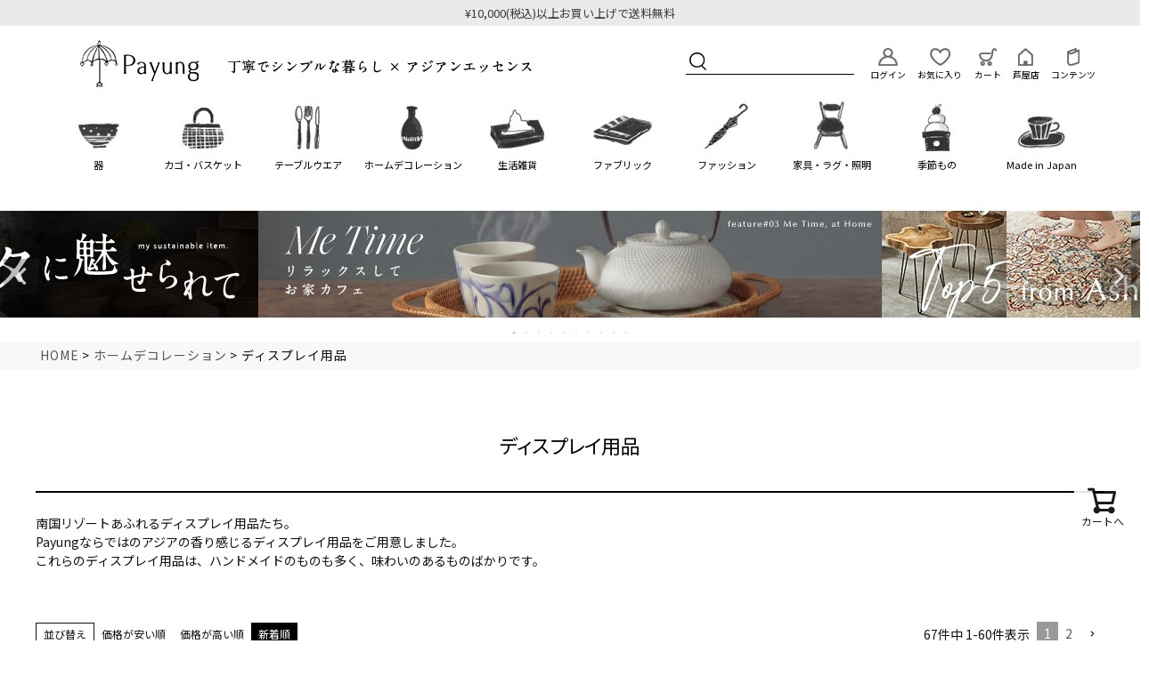

--- FILE ---
content_type: text/html;charset=UTF-8
request_url: https://www.payung-online.com/c/gr22/gr23
body_size: 89174
content:
<!DOCTYPE html>
<html lang="ja"><head>
  <meta charset="UTF-8">
  
  <title>ディスプレイ用品 | インテリア雑貨のPayung(パユン)</title>
  <meta name="viewport" content="width=device-width">


    <meta name="description" content="ディスプレイ用品,インテリア雑貨のPayung(パユン)">
    <meta name="keywords" content="ディスプレイ用品,インテリア雑貨のPayung(パユン)">
  
  <link rel="stylesheet" href="https://zakkaya3.itembox.design/system/fs_style.css?t=20251118042546">
  <link rel="stylesheet" href="https://zakkaya3.itembox.design/generate/theme1/fs_theme.css?t=20251216164704">
  <link rel="stylesheet" href="https://zakkaya3.itembox.design/generate/theme1/fs_original.css?t=20251216164704">
  
  <link rel="canonical" href="https://www.payung-online.com/c/gr22/gr23">
  <link rel="next" href="https://www.payung-online.com/c/gr22/gr23?page=2&sort=latest">
  
  
  
  <script>
    window._FS=window._FS||{};_FS.val={"tiktok":{"enabled":false,"pixelCode":null},"recaptcha":{"enabled":false,"siteKey":null},"clientInfo":{"memberId":"guest","fullName":"ゲスト","lastName":"","firstName":"ゲスト","nickName":"ゲスト","stageId":"","stageName":"","subscribedToNewsletter":"false","loggedIn":"false","totalPoints":"","activePoints":"","pendingPoints":"","purchasePointExpiration":"","specialPointExpiration":"","specialPoints":"","pointRate":"","companyName":"","membershipCardNo":"","wishlist":"","prefecture":""},"enhancedEC":{"ga4Dimensions":{"userScope":{"login":"{@ member.logged_in @}","stage":"{@ member.stage_order @}"}},"amazonCheckoutName":"Amazon Pay","measurementId":"G-QFZTG5JLM3","dimensions":{"dimension1":{"key":"log","value":"{@ member.logged_in @}"},"dimension2":{"key":"mem","value":"{@ member.stage_order @}"}}},"shopKey":"zakkaya3","device":"PC","cart":{"stayOnPage":true}};
  </script>
  
  <script src="/shop/js/webstore-nr.js?t=20251118042546"></script>
  <script src="/shop/js/webstore-vg.js?t=20251118042546"></script>
  
    <script src="//r2.future-shop.jp/fs.zakkaya3/pc/recommend.js"></script>
  
  
  
  
  
  
  
  
    <script type="text/javascript" >
      document.addEventListener('DOMContentLoaded', function() {
        _FS.CMATag('{"fs_member_id":"{@ member.id @}","fs_page_kind":"category","fs_category_url":"gr22+gr23"}')
      })
    </script>
  
  
  <!--▼jQuery-->
<script src="https://ajax.googleapis.com/ajax/libs/jquery/1.11.3/jquery.min.js"></script>
<!--▼facebook domainCheck-->
<meta name="facebook-domain-verification" content="wkoq3nsp6y5pg8o0xc654dmox8qat6" />

<!--▼共通CSS(PC)-->
<link rel="stylesheet" href="https://zakkaya3.itembox.design/item/css/common.css?240220_2">

<!--▼Web Font-->
<link href="https://fonts.googleapis.com/css?family=Noto+Sans+JP" rel="stylesheet">
<link href="https://fonts.googleapis.com/css?family=Josefin+Sans" rel="stylesheet">

<!--▼favicon-->
<link rel="icon" href="https://zakkaya3.itembox.design/item/img/cmn/favicon.png">
<link rel="apple-touch-icon" sizes="180x180" href="https://zakkaya3.itembox.design/item/img/cmn/apple-touch-icon.png">

<!--▼jQuery直書き-->
<script>
$(function(){
  //スクロールして指定値にきたらbodyにクラスfixedをつける
  $(window).on('scroll', function() {
    if ($(this).scrollTop() > 1) {
      $('body').addClass('fixed');
    } else {
      $('body').removeClass('fixed');
    }
  });
  // スムーススクロール
   $('a[href^=#]').click(function() {
      var speed = 1000;
      var href= $(this).attr("href");
      var target = $(href == "#" || href == "" ? 'html' : href);
      var position = target.offset().top;
      $('body,html').animate({scrollTop:position}, speed, 'swing');
      return false;
   });
});
</script>
<script async src="https://www.googletagmanager.com/gtag/js?id=G-QFZTG5JLM3"></script>

<script><!--
_FS.setTrackingTag('%3C%21--+Facebook+Pixel+Code+--%3E%0D%0A%3Cscript%3E%0D%0A++%21function%28f%2Cb%2Ce%2Cv%2Cn%2Ct%2Cs%29%0D%0A++%7Bif%28f.fbq%29return%3Bn%3Df.fbq%3Dfunction%28%29%7Bn.callMethod%3F%0D%0A++n.callMethod.apply%28n%2Carguments%29%3An.queue.push%28arguments%29%7D%3B%0D%0A++if%28%21f._fbq%29f._fbq%3Dn%3Bn.push%3Dn%3Bn.loaded%3D%210%3Bn.version%3D%272.0%27%3B%0D%0A++n.queue%3D%5B%5D%3Bt%3Db.createElement%28e%29%3Bt.async%3D%210%3B%0D%0A++t.src%3Dv%3Bs%3Db.getElementsByTagName%28e%29%5B0%5D%3B%0D%0A++s.parentNode.insertBefore%28t%2Cs%29%7D%28window%2C+document%2C%27script%27%2C%0D%0A++%27https%3A%2F%2Fconnect.facebook.net%2Fen_US%2Ffbevents.js%27%29%3B%0D%0A++fbq%28%27init%27%2C+%27624472231726065%27%29%3B%0D%0A++fbq%28%27track%27%2C+%27PageView%27%29%3B%0D%0A%3C%2Fscript%3E%0D%0A%3Cnoscript%3E%3Cimg+height%3D%221%22+width%3D%221%22+style%3D%22display%3Anone%22%0D%0A++src%3D%22https%3A%2F%2Fwww.facebook.com%2Ftr%3Fid%3D624472231726065%26ev%3DPageView%26noscript%3D1%22%0D%0A%2F%3E%3C%2Fnoscript%3E%0D%0A%3C%21--+End+Facebook+Pixel+Code+--%3E%0A%3C%21--+Global+site+tag+%28gtag.js%29+-+Google+Ads%3A+1004424245+--%3E%0A%3Cscript+async+src%3D%22https%3A%2F%2Fwww.googletagmanager.com%2Fgtag%2Fjs%3Fid%3DAW-1004424245%22%3E%3C%2Fscript%3E%0A%3Cscript%3E%0A++window.dataLayer+%3D+window.dataLayer+%7C%7C+%5B%5D%3B%0A++function+gtag%28%29%7BdataLayer.push%28arguments%29%3B%7D%0A++gtag%28%27js%27%2C+new+Date%28%29%29%3B%0A%0A++gtag%28%27config%27%2C+%27AW-1004424245%27%29%3B%0A%3C%2Fscript%3E%0A%0A%3Cscript+type%3D%22text%2Fjavascript%22%3E%0A++++%28function%28c%2Cl%2Ca%2Cr%2Ci%2Ct%2Cy%29%7B%0A++++++++c%5Ba%5D%3Dc%5Ba%5D%7C%7Cfunction%28%29%7B%28c%5Ba%5D.q%3Dc%5Ba%5D.q%7C%7C%5B%5D%29.push%28arguments%29%7D%3B%0A++++++++t%3Dl.createElement%28r%29%3Bt.async%3D1%3Bt.src%3D%22https%3A%2F%2Fwww.clarity.ms%2Ftag%2F%22%2Bi%3B%0A++++++++y%3Dl.getElementsByTagName%28r%29%5B0%5D%3By.parentNode.insertBefore%28t%2Cy%29%3B%0A++++%7D%29%28window%2C+document%2C+%22clarity%22%2C+%22script%22%2C+%228up07xhdgu%22%29%3B%0A%3C%2Fscript%3E%0A%3Cmeta+name%3D%22google-site-verification%22+content%3D%22OzUVQhAjGmIQmq8GJYtDSSxrP7QJf8HEn_QXD_ttCoM%22+%2F%3E');
--></script>
</head>
<body class="fs-body-category fs-body-category-gr23" id="fs_ProductCategory">
<script><!--
_FS.setTrackingTag('%3Cscript+id%3D%22gc-script%22+type%3D%22text%2Fjavascript%22+charset%3D%22utf-8%22+src%3D%22https%3A%2F%2Fconnect.gdxtag.com%2F7ed69766d3872e45056725b0d2d1d72d334844d04709761c6fd11e3bc198bed2%2Fmain.js%22+defer%3E%3C%2Fscript%3E');
--></script>
<div class="fs-l-page">

<header id="main-header">
<style>
.fixed #infolink {
	display:none;
}
#infolink {background: #FFF;}
@media only screen and (min-width: 768px) {
#infolink h2 {
	text-align:center;
	padding:10px 0;
	font-size:12px;
	font-size:1.2rem;
	color:#555;
}
#infolink h2 a {
	display:inline;
}
#infolink .pcno {
	display:none;
}
}
@media only screen and (max-width: 767px) {
#infolink h2 {
	text-align:center;
	padding:5px 0;
	font-size:11px;
	font-size:1.1rem;
	color:#555;
}
#infolink h2 a {
	display:inline;
}
#infolink .spno {
	display:none;
}
}
</style>
<!--　告知リンク非表示時はコメントアウト　-->


<article id="infolink">
<!--
<h2 class="spno">
<a href="https://www.payung-online.com/f/info2" style="color:#000; text-align:center;">
<span style="font-size:14px; font-weight:bold; margin:20px 0 0;">【社内研修による一部営業のお知らせ】</span></a>
</h2>

<h2 class="pcno">
<a href="https://www.payung-online.com/f/info2" style="color:#000; text-align:center;">
<span style="font-size:12px; font-weight:bold; margin:20px 0 0;">【社内研修による一部営業のお知らせ】</span></a>
</h2>

-->

<!--
<h2 class="spno">
<a href="https://www.payung-online.com/f/holiday" style="color:#C00; text-align:center;">
<span style="font-size:14px; font-weight:bold; margin:20px 0 0;">【年末年始休業と配送について】<br>詳しくはこちら&gt;&gt;</span></a>
</h2>

<h2 class="pcno">
<a href="https://www.payung-online.com/f/holiday" style="color:#C00; text-align:center;">
<span style="font-size:12px; font-weight:bold; margin:20px 0 0;">【年末年始休業と配送について】<br>詳しくはこちら&gt;&gt</span></a>
</h2>
-->

<!--
<h2>
<a href="https://www.payung-online.com/f/info" style="color:#C00; text-align:center;">
<span class="spno" style="font-size:14px; font-weight:bold; margin:20px 0 20px;">● メンテナンスのお知らせ&gt;&gt;</span></a>
<a href="https://www.payung-online.com/f/info" style="color:#C00; text-align:center;">
<span class="pcno" style="font-size:12px; font-weight:bold; margin:20px 0 20px;">● メンテナンスのお知らせ&gt;&gt;</span></a>
</h2>
-->



</article>

<div class="notice">¥10,000(税込)以上お買い上げで送料無料</div>
<!-- <div class="notice02" style="background: #ff6954;text-align: center;margin: 0 0 10px;"><img src="https://zakkaya3.itembox.design/item//fs_starting/shipping_20221101.png" alt="¥10,000(税込)以上お買い上げで送料無料"></div> -->
<div id="hdWrap">
    <div id="logo">
        <a href="/" target="_top">
            <img src="https://zakkaya3.itembox.design/item/img/cmn/logo_toppc2-2.gif" alt="Payung">
        </a>
    </div>
    <div id="utilityBtn">
        <div id="utilityBtn_search">
            <form action="/p/search" method="get">
                <input type="text" name="keyword" placeholder="" id="searchTxt">
                <button type="submit"></button>
            </form>
        </div>
        <ul id="utilityBtn_icon">
            <li>
                <a href="/my/top" target="_top">
                    <img src="https://zakkaya3.itembox.design/item/img/cmn/ico_2.jpg" alt="">
                    ログイン
                </a>
            </li>
            <li>
                <a href="https://www.payung-online.com/my/wishlist" target="_top">
                    <img src="https://zakkaya3.itembox.design/item/img/cmn/ico_3.jpg" alt="">
                    お気に入り
                </a>
            </li>
            <li>
                <a href="/p/cart" target="_top">
                    <img src="https://zakkaya3.itembox.design/item/img/cmn/ico_4.jpg" alt="">
                    カート
                </a>
            </li>
            <li>
                <a href="/f/shoplist" target="_top">
                    <img src="https://zakkaya3.itembox.design/item/img/cmn/ico_5.jpg" alt="">
                    芦屋店
                </a>
            </li>
            <li>
                <a href="/category/feature/" target="_top">
                    <img src="https://zakkaya3.itembox.design/item/img/cmn/ico_6.jpg" alt="">
                    コンテンツ
                </a>
            </li>
        </ul>
    </div>
<ul class="globalnavi_icon fs-pt-menu fs-pt-menu--lv1">
            <li class="fs-pt-menu__item fs-pt-menu__item--lv1 fs-pt_menu__item--gr36">
                <span class="fs-pt-menu__heading fs-pt-menu__heading--lv1">
                    <a href="/c/gr36" class="fs-pt-menu__link fs-pt-menu__link--lv1">器</a>
                </span>
                <ul class="fs-pt-menu__submenu fs-pt-menu--lv2">
                    <li class="fs-pt-menu__item fs-pt-menu__item--lv2 fs-pt_menu__item--gr37">
                        <span class="fs-pt-menu__heading fs-pt-menu__heading--lv2">
                            <a href="/c/gr36" class="fs-pt-menu__link fs-pt-menu__link--lv2">すべての器</a>
                        </span>
                    </li>
                    <li class="fs-pt-menu__item fs-pt-menu__item--lv2 fs-pt_menu__item--gr39">
                        <span class="fs-pt-menu__heading fs-pt-menu__heading--lv2">
                            <a href="/c/gr36/gr39" class="fs-pt-menu__link fs-pt-menu__link--lv2">プレート</a>
                        </span>
                    </li>
                    <li class="fs-pt-menu__item fs-pt-menu__item--lv2 fs-pt_menu__item--gr40">
                        <span class="fs-pt-menu__heading fs-pt-menu__heading--lv2">
                            <a href="/c/gr36/gr40" class="fs-pt-menu__link fs-pt-menu__link--lv2">ボウル</a>
                        </span>
                    </li>
                    <li class="fs-pt-menu__item fs-pt-menu__item--lv2 fs-pt_menu__item--gr37">
                        <span class="fs-pt-menu__heading fs-pt-menu__heading--lv2">
                            <a href="/c/gr36/gr37" class="fs-pt-menu__link fs-pt-menu__link--lv2">カップ</a>
                        </span>
                    </li>
                    <li class="fs-pt-menu__item fs-pt-menu__item--lv2 fs-pt_menu__item--gr83">
                        <span class="fs-pt-menu__heading fs-pt-menu__heading--lv2">
                            <a href="/c/gr36/gr83" class="fs-pt-menu__link fs-pt-menu__link--lv2">グラス</a>
                        </span>
                    </li>
                </ul>
            </li>
            <li class="fs-pt-menu__item fs-pt-menu__item--lv1 fs-pt_menu__item--gr12">
                <span class="fs-pt-menu__heading fs-pt-menu__heading--lv1">
                    <a href="/c/gr12" class="fs-pt-menu__link fs-pt-menu__link--lv1">カゴ・バスケット</a>
                </span>
                <ul class="fs-pt-menu__submenu fs-pt-menu--lv2">
                   <li class="fs-pt-menu__item fs-pt-menu__item--lv2 fs-pt_menu__item--gr37">
                        <span class="fs-pt-menu__heading fs-pt-menu__heading--lv2">
                            <a href="/c/gr12" class="fs-pt-menu__link fs-pt-menu__link--lv2">すべてのカゴ・バスケット</a>
                        </span>
                    </li>
                    <li class="fs-pt-menu__item fs-pt-menu__item--lv2 fs-pt_menu__item--gr84">
                        <span class="fs-pt-menu__heading fs-pt-menu__heading--lv2">
                            <a href="/c/gr12/gr84" class="fs-pt-menu__link fs-pt-menu__link--lv2">蓋付きバスケット</a>
                        </span>
                    </li>
                    <li class="fs-pt-menu__item fs-pt-menu__item--lv2 fs-pt_menu__item--gr85">
                        <span class="fs-pt-menu__heading fs-pt-menu__heading--lv2">
                            <a href="/c/gr12/gr85" class="fs-pt-menu__link fs-pt-menu__link--lv2">蓋なしバスケット</a>
                        </span>
                    </li>
                    <li class="fs-pt-menu__item fs-pt-menu__item--lv2 fs-pt_menu__item--gr86">
                        <span class="fs-pt-menu__heading fs-pt-menu__heading--lv2">
                            <a href="/c/gr12/gr86" class="fs-pt-menu__link fs-pt-menu__link--lv2">プランター用バスケット</a>
                        </span>
                    </li>
                </ul>
            </li>
            <li class="fs-pt-menu__item fs-pt-menu__item--lv1 fs-pt_menu__item--gr41">
                <span class="fs-pt-menu__heading fs-pt-menu__heading--lv1">
                    <a href="/c/gr41" class="fs-pt-menu__link fs-pt-menu__link--lv1">テーブルウエア</a>
                </span>
                <ul class="fs-pt-menu__submenu fs-pt-menu--lv2">
                   <li class="fs-pt-menu__item fs-pt-menu__item--lv2 fs-pt_menu__item--gr37">
                        <span class="fs-pt-menu__heading fs-pt-menu__heading--lv2">
                            <a href="/c/gr41" class="fs-pt-menu__link fs-pt-menu__link--lv2">すべてのテーブルウエア</a>
                        </span>
                    </li>
                    <li class="fs-pt-menu__item fs-pt-menu__item--lv2 fs-pt_menu__item--gr44">
                        <span class="fs-pt-menu__heading fs-pt-menu__heading--lv2">
                            <a href="/c/gr41/gr44" class="fs-pt-menu__link fs-pt-menu__link--lv2">ランチョンマット</a>
                        </span>
                    </li>
                    <li class="fs-pt-menu__item fs-pt-menu__item--lv2 fs-pt_menu__item--gr45">
                        <span class="fs-pt-menu__heading fs-pt-menu__heading--lv2">
                            <a href="/c/gr41/gr45" class="fs-pt-menu__link fs-pt-menu__link--lv2">テーブルランナー</a>
                        </span>
                    </li>
                    <li class="fs-pt-menu__item fs-pt-menu__item--lv2 fs-pt_menu__item--gr42">
                        <span class="fs-pt-menu__heading fs-pt-menu__heading--lv2">
                            <a href="/c/gr41/gr42" class="fs-pt-menu__link fs-pt-menu__link--lv2">コースター</a>
                        </span>
                    </li>
                    <li class="fs-pt-menu__item fs-pt-menu__item--lv2 fs-pt_menu__item--gr46">
                        <span class="fs-pt-menu__heading fs-pt-menu__heading--lv2">
                            <a href="/c/gr41/gr46" class="fs-pt-menu__link fs-pt-menu__link--lv2">トレイ</a>
                        </span>
                    </li>
                    <li class="fs-pt-menu__item fs-pt-menu__item--lv2 fs-pt_menu__item--gr43">
                        <span class="fs-pt-menu__heading fs-pt-menu__heading--lv2">
                            <a href="/c/gr41/gr43" class="fs-pt-menu__link fs-pt-menu__link--lv2">ナプキンリング</a>
                        </span>
                    </li>
                    <li class="fs-pt-menu__item fs-pt-menu__item--lv2 fs-pt_menu__item--gr38">
                        <span class="fs-pt-menu__heading fs-pt-menu__heading--lv2">
                            <a href="/c/gr41/gr38" class="fs-pt-menu__link fs-pt-menu__link--lv2">カトラリー</a>
                        </span>
                    </li>
                </ul>
            </li>
            <li class="fs-pt-menu__item fs-pt-menu__item--lv1 fs-pt_menu__item--gr22">
                <span class="fs-pt-menu__heading fs-pt-menu__heading--lv1">
                    <a href="/c/gr22" class="fs-pt-menu__link fs-pt-menu__link--lv1">ホームデコレーション</a>
                </span>
                <ul class="fs-pt-menu__submenu fs-pt-menu--lv2">
                   <li class="fs-pt-menu__item fs-pt-menu__item--lv2 fs-pt_menu__item--gr37">
                        <span class="fs-pt-menu__heading fs-pt-menu__heading--lv2">
                            <a href="/c/gr22" class="fs-pt-menu__link fs-pt-menu__link--lv2">すべてのホームデコレーション</a>
                        </span>
                    </li>
                    <li class="fs-pt-menu__item fs-pt-menu__item--lv2 fs-pt_menu__item--gr32">
                        <span class="fs-pt-menu__heading fs-pt-menu__heading--lv2">
                            <a href="/c/gr22/gr32" class="fs-pt-menu__link fs-pt-menu__link--lv2">フラワーベース</a>
                        </span>
                    </li>
                    <li class="fs-pt-menu__item fs-pt-menu__item--lv2 fs-pt_menu__item--gr33">
                        <span class="fs-pt-menu__heading fs-pt-menu__heading--lv2">
                            <a href="/c/gr22/gr33" class="fs-pt-menu__link fs-pt-menu__link--lv2">プランターカバー</a>
                        </span>
                    </li>
                    <li class="fs-pt-menu__item fs-pt-menu__item--lv2 fs-pt_menu__item--gr9">
                        <span class="fs-pt-menu__heading fs-pt-menu__heading--lv2">
                            <a href="/c/gr22/gr9" class="fs-pt-menu__link fs-pt-menu__link--lv2">ミラー</a>
                        </span>
                    </li>
                    <li class="fs-pt-menu__item fs-pt-menu__item--lv2 fs-pt_menu__item--gr13">
                        <span class="fs-pt-menu__heading fs-pt-menu__heading--lv2">
                            <a href="/c/gr22/gr13" class="fs-pt-menu__link fs-pt-menu__link--lv2">小物入れ</a>
                        </span>
                    </li>
                    <li class="fs-pt-menu__item fs-pt-menu__item--lv2 fs-pt_menu__item--gr35">
                        <span class="fs-pt-menu__heading fs-pt-menu__heading--lv2">
                            <a href="/c/gr22/gr35" class="fs-pt-menu__link fs-pt-menu__link--lv2">フレグランス</a>
                        </span>
                    </li>
                    <li class="fs-pt-menu__item fs-pt-menu__item--lv2 fs-pt_menu__item--gr23">
                        <span class="fs-pt-menu__heading fs-pt-menu__heading--lv2">
                            <a href="/c/gr22/gr23" class="fs-pt-menu__link fs-pt-menu__link--lv2">ディスプレイ用品</a>
                        </span>
                    </li>
                    <li class="fs-pt-menu__item fs-pt-menu__item--lv2 fs-pt_menu__item--gr27">
                        <span class="fs-pt-menu__heading fs-pt-menu__heading--lv2">
                            <a href="/c/gr22/gr27" class="fs-pt-menu__link fs-pt-menu__link--lv2">ウォールデコレーション</a>
                        </span>
                    </li>
                    <li class="fs-pt-menu__item fs-pt-menu__item--lv2 fs-pt_menu__item--gr26">
                        <span class="fs-pt-menu__heading fs-pt-menu__heading--lv2">
                            <a href="/c/gr22/gr26" class="fs-pt-menu__link fs-pt-menu__link--lv2">アーティシャルフラワー・フェイクグリーン</a>
                        </span>
                    </li>
                </ul>
            </li>
            <li class="fs-pt-menu__item fs-pt-menu__item--lv1 fs-pt_menu__item--gr1">
                <span class="fs-pt-menu__heading fs-pt-menu__heading--lv1">
                    <a href="/c/gr1" class="fs-pt-menu__link fs-pt-menu__link--lv1">生活雑貨</a>
                </span>
                <ul class="fs-pt-menu__submenu fs-pt-menu--lv2">
                   <li class="fs-pt-menu__item fs-pt-menu__item--lv2 fs-pt_menu__item--gr37">
                        <span class="fs-pt-menu__heading fs-pt-menu__heading--lv2">
                            <a href="/c/gr1" class="fs-pt-menu__link fs-pt-menu__link--lv2">すべての生活雑貨</a>
                        </span>
                    </li>
                    <li class="fs-pt-menu__item fs-pt-menu__item--lv2 fs-pt_menu__item--gr16">
                        <span class="fs-pt-menu__heading fs-pt-menu__heading--lv2">
                            <a href="/c/gr1/gr16" class="fs-pt-menu__link fs-pt-menu__link--lv2">ティッシュケース</a>
                        </span>
                    </li>
                    <li class="fs-pt-menu__item fs-pt-menu__item--lv2 fs-pt_menu__item--gr10">
                        <span class="fs-pt-menu__heading fs-pt-menu__heading--lv2">
                            <a href="/c/gr1/gr10" class="fs-pt-menu__link fs-pt-menu__link--lv2">ゴミ箱</a>
                        </span>
                    </li>
                    <li class="fs-pt-menu__item fs-pt-menu__item--lv2 fs-pt_menu__item--gr18">
                        <span class="fs-pt-menu__heading fs-pt-menu__heading--lv2">
                            <a href="/c/gr1/gr18" class="fs-pt-menu__link fs-pt-menu__link--lv2">傘立て</a>
                        </span>
                    </li>
                    <li class="fs-pt-menu__item fs-pt-menu__item--lv2 fs-pt_menu__item--gr21">
                        <span class="fs-pt-menu__heading fs-pt-menu__heading--lv2">
                            <a href="/c/gr1/gr21" class="fs-pt-menu__link fs-pt-menu__link--lv2">スリッパ</a>
                        </span>
                    </li>
                    <li class="fs-pt-menu__item fs-pt-menu__item--lv2 fs-pt_menu__item--gr91">
                        <span class="fs-pt-menu__heading fs-pt-menu__heading--lv2">
                            <a href="/c/gr1/gr91" class="fs-pt-menu__link fs-pt-menu__link--lv2">蚊遣り</a>
                        </span>
                    </li>
                    <li class="fs-pt-menu__item fs-pt-menu__item--lv2 fs-pt_menu__item--gr11">
                        <span class="fs-pt-menu__heading fs-pt-menu__heading--lv2">
                            <a href="/c/gr1/gr11" class="fs-pt-menu__link fs-pt-menu__link--lv2">収納用品</a>
                        </span>
                    </li>
                </ul>
            </li>
            <li class="fs-pt-menu__item fs-pt-menu__item--lv1 fs-pt_menu__item--gr48">
                <span class="fs-pt-menu__heading fs-pt-menu__heading--lv1">
                    <a href="/c/gr48" class="fs-pt-menu__link fs-pt-menu__link--lv1">ファブリック</a>
                </span>
                <ul class="fs-pt-menu__submenu fs-pt-menu--lv2">
                   <li class="fs-pt-menu__item fs-pt-menu__item--lv2 fs-pt_menu__item--gr37">
                        <span class="fs-pt-menu__heading fs-pt-menu__heading--lv2">
                            <a href="/c/gr48" class="fs-pt-menu__link fs-pt-menu__link--lv2">すべてのファブリック</a>
                        </span>
                    </li>
                    <li class="fs-pt-menu__item fs-pt-menu__item--lv2 fs-pt_menu__item--gr47">
                        <span class="fs-pt-menu__heading fs-pt-menu__heading--lv2">
                            <a href="/c/gr48/gr47" class="fs-pt-menu__link fs-pt-menu__link--lv2">テーブルクロス</a>
                        </span>
                    </li>
                    <li class="fs-pt-menu__item fs-pt-menu__item--lv2 fs-pt_menu__item--gr92">
                        <span class="fs-pt-menu__heading fs-pt-menu__heading--lv2">
                            <a href="/c/gr48/gr92" class="fs-pt-menu__link fs-pt-menu__link--lv2">テーブルランナー</a>
                        </span>
                    </li>
                    <li class="fs-pt-menu__item fs-pt-menu__item--lv2 fs-pt_menu__item--gr53">
                        <span class="fs-pt-menu__heading fs-pt-menu__heading--lv2">
                            <a href="/c/gr48/gr53" class="fs-pt-menu__link fs-pt-menu__link--lv2">マルチカバー</a>
                        </span>
                    </li>
                    <li class="fs-pt-menu__item fs-pt-menu__item--lv2 fs-pt_menu__item--gr50">
                        <span class="fs-pt-menu__heading fs-pt-menu__heading--lv2">
                            <a href="/c/gr48/gr50" class="fs-pt-menu__link fs-pt-menu__link--lv2">クッションカバー</a>
                        </span>
                    </li>
                    <li class="fs-pt-menu__item fs-pt-menu__item--lv2 fs-pt_menu__item--gr20">
                        <span class="fs-pt-menu__heading fs-pt-menu__heading--lv2">
                            <a href="/c/gr48/gr20" class="fs-pt-menu__link fs-pt-menu__link--lv2">ハンカチ・タオル・ナプキン</a>
                        </span>
                    </li>
                    <li class="fs-pt-menu__item fs-pt-menu__item--lv2 fs-pt_menu__item--gr93">
                        <span class="fs-pt-menu__heading fs-pt-menu__heading--lv2">
                            <a href="/c/gr48/gr93" class="fs-pt-menu__link fs-pt-menu__link--lv2">エプロン</a>
                        </span>
                    </li>
                </ul>
            </li>
            <li class="fs-pt-menu__item fs-pt-menu__item--lv1 fs-pt_menu__item--gr56">
                <span class="fs-pt-menu__heading fs-pt-menu__heading--lv1">
                    <a href="/c/gr56" class="fs-pt-menu__link fs-pt-menu__link--lv1">ファッション</a>
                </span>
                <ul class="fs-pt-menu__submenu fs-pt-menu--lv2">
                   <li class="fs-pt-menu__item fs-pt-menu__item--lv2 fs-pt_menu__item--gr37">
                        <span class="fs-pt-menu__heading fs-pt-menu__heading--lv2">
                            <a href="/c/gr56" class="fs-pt-menu__link fs-pt-menu__link--lv2">すべてのファッション</a>
                        </span>
                    </li>
                    <li class="fs-pt-menu__item fs-pt-menu__item--lv2 fs-pt_menu__item--gr60">
                        <span class="fs-pt-menu__heading fs-pt-menu__heading--lv2">
                            <a href="/c/gr56/gr60" class="fs-pt-menu__link fs-pt-menu__link--lv2">アクセサリー</a>
                        </span>
                    </li>
                    <li class="fs-pt-menu__item fs-pt-menu__item--lv2 fs-pt_menu__item--gr58">
                        <span class="fs-pt-menu__heading fs-pt-menu__heading--lv2">
                            <a href="/c/gr56/gr58" class="fs-pt-menu__link fs-pt-menu__link--lv2">バッグ</a>
                        </span>
                    </li>
                    <li class="fs-pt-menu__item fs-pt-menu__item--lv2 fs-pt_menu__item--gr96">
                        <span class="fs-pt-menu__heading fs-pt-menu__heading--lv2">
                            <a href="/c/gr56/gr96" class="fs-pt-menu__link fs-pt-menu__link--lv2">ポーチ</a>
                        </span>
                    </li>
                    <li class="fs-pt-menu__item fs-pt-menu__item--lv2 fs-pt_menu__item--gr57">
                        <span class="fs-pt-menu__heading fs-pt-menu__heading--lv2">
                            <a href="/c/gr56/gr57" class="fs-pt-menu__link fs-pt-menu__link--lv2">キーホルダー</a>
                        </span>
                    </li>
                    <li class="fs-pt-menu__item fs-pt-menu__item--lv2 fs-pt_menu__item--gr79">
                        <span class="fs-pt-menu__heading fs-pt-menu__heading--lv2">
                            <a href="/c/gr56/gr79" class="fs-pt-menu__link fs-pt-menu__link--lv2">日傘</a>
                        </span>
                    </li>
                    <li class="fs-pt-menu__item fs-pt-menu__item--lv2 fs-pt_menu__item--gr123">
                        <span class="fs-pt-menu__heading fs-pt-menu__heading--lv2">
                            <a href="/c/gr56/gr123" class="fs-pt-menu__link fs-pt-menu__link--lv2">ワンピース</a>
                        </span>
                    </li>
                </ul>
            </li>
            <li class="fs-pt-menu__item fs-pt-menu__item--lv1 fs-pt_menu__item--gr98">
                <span class="fs-pt-menu__heading fs-pt-menu__heading--lv1">
                    <a href="/c/gr98" class="fs-pt-menu__link fs-pt-menu__link--lv1">家具・ラグ・照明</a>
                </span>
                <ul class="fs-pt-menu__submenu fs-pt-menu--lv2">
                   <li class="fs-pt-menu__item fs-pt-menu__item--lv2 fs-pt_menu__item--gr37">
                        <span class="fs-pt-menu__heading fs-pt-menu__heading--lv2">
                            <a href="/c/gr98" class="fs-pt-menu__link fs-pt-menu__link--lv2">すべての家具・ラグ・照明</a>
                        </span>
                    </li>
                    <li class="fs-pt-menu__item fs-pt-menu__item--lv2 fs-pt_menu__item--gr61">
                        <span class="fs-pt-menu__heading fs-pt-menu__heading--lv2">
                            <a href="/c/gr98/gr61" class="fs-pt-menu__link fs-pt-menu__link--lv2">家具</a>
                        </span>
                    </li>
                    <li class="fs-pt-menu__item fs-pt-menu__item--lv2 fs-pt_menu__item--gr51">
                        <span class="fs-pt-menu__heading fs-pt-menu__heading--lv2">
                            <a href="/c/gr98/gr51" class="fs-pt-menu__link fs-pt-menu__link--lv2">ラグ</a>
                        </span>
                    </li>
                    <li class="fs-pt-menu__item fs-pt-menu__item--lv2 fs-pt_menu__item--gr65">
                        <span class="fs-pt-menu__heading fs-pt-menu__heading--lv2">
                            <a href="/c/gr98/gr65" class="fs-pt-menu__link fs-pt-menu__link--lv2">照明</a>
                        </span>
                    </li>
                </ul>
            </li>
            <li class="fs-pt-menu__item fs-pt-menu__item--lv1 fs-pt_menu__item--gr19">
                <span class="fs-pt-menu__heading fs-pt-menu__heading--lv1">
                    <a href="/c/gr19" class="fs-pt-menu__link fs-pt-menu__link--lv1">季節もの</a>
                </span>
                <ul class="fs-pt-menu__submenu fs-pt-menu--lv2">
                   <li class="fs-pt-menu__item fs-pt-menu__item--lv2 fs-pt_menu__item--gr37">
                        <span class="fs-pt-menu__heading fs-pt-menu__heading--lv2">
                            <a href="/c/gr19" class="fs-pt-menu__link fs-pt-menu__link--lv2">すべての季節もの</a>
                        </span>
                    </li>
                    <li class="fs-pt-menu__item fs-pt-menu__item--lv2 fs-pt_menu__item--gr104">
                        <span class="fs-pt-menu__heading fs-pt-menu__heading--lv2">
                            <a href="/c/gr19/gr104" class="fs-pt-menu__link fs-pt-menu__link--lv2">春・夏</a>
                        </span>
                    </li>
                    <li class="fs-pt-menu__item fs-pt-menu__item--lv2 fs-pt_menu__item--gr104">
                        <span class="fs-pt-menu__heading fs-pt-menu__heading--lv2">
                            <a href="/c/gr19/gr109" class="fs-pt-menu__link fs-pt-menu__link--lv2">秋・冬</a>
                        </span>
                    </li>
                    <li class="fs-pt-menu__item fs-pt-menu__item--lv2 fs-pt_menu__item--gr102">
                        <span class="fs-pt-menu__heading fs-pt-menu__heading--lv2">
                            <a href="/c/gr19/gr109/gr102" class="fs-pt-menu__link fs-pt-menu__link--lv2">クリスマス</a>
                        </span>
                    </li>
                    <li class="fs-pt-menu__item fs-pt-menu__item--lv2 fs-pt_menu__item--gr103">
                        <span class="fs-pt-menu__heading fs-pt-menu__heading--lv2">
                            <a href="/c/gr19/gr109/gr103" class="fs-pt-menu__link fs-pt-menu__link--lv2">お正月</a>
                        </span>
                    </li>
                </ul>
            </li>
            <li class="fs-pt-menu__item fs-pt-menu__item--lv1 fs-pt_menu__item--gr108">
                <span class="fs-pt-menu__heading fs-pt-menu__heading--lv1">
                    <a href="/c/gr108" class="fs-pt-menu__link fs-pt-menu__link--lv1">Made in Japan</a>
                </span>
                <ul class="fs-pt-menu__submenu fs-pt-menu--lv2">
                    <li class="fs-pt-menu__item fs-pt-menu__item--lv2 fs-pt_menu__item--gr37">
                        <span class="fs-pt-menu__heading fs-pt-menu__heading--lv2">
                            <a href="/c/gr108" class="fs-pt-menu__link fs-pt-menu__link--lv2">すべてのMade in Japan</a>
                        </span>
                    </li>
                </ul>
            </li>
        </ul>
</div>
<script>
    $(function() {
        $(".test").hide();
        var params = (new URL(document.location)).searchParams;
        var genre_num = params.get("test");
        if (genre_num == 1) {
            $(".test").show();
            $(".test_hide").hide();
        }
    });
    var startPos = 0,
        winScrollTop = 0;
    $(window).on('scroll', function() {
        winScrollTop = $(this).scrollTop();
        if (winScrollTop >= startPos) {
            $("body").removeClass("scrUp")
        } else {
            $("body").addClass("scrUp");
        }
        startPos = winScrollTop;
    });
</script>
<script type="text/javascript">
(function u(){var u=document.createElement("script");u.type="text/javascript",u.async=true,u.src="//api.u-komi.com/2271452fca98cca3defeaced5ebf8ff4e2727b5bd99c5942b344b6f98d4f858b/widget.js";var k=document.getElementsByTagName("script")[0];k.parentNode.insertBefore(u,k)})();
</script>
</header>
<div class="main-visual_cal_sp">
<div class="fs-pt-carousel fs-c-slick" data-settings="%7B%22dots%22%3Atrue%2C%22arrows%22%3Atrue%2C%22autoplay%22%3Atrue%2C%22autoplaySpeed%22%3A5000%2C%22speed%22%3A1000%2C%22adaptiveHeight%22%3Atrue%2C%22slidesToScroll%22%3A1%2C%22slidesToShow%22%3A1%2C%22variableWidth%22%3Atrue%2C%22centerMode%22%3Atrue%2C%22centerPadding%22%3A%7B%22num%22%3A10%2C%22unit%22%3A%22px%22%7D%2C%22asNavFor%22%3Anull%2C%22touchMove%22%3Afalse%7D">
<div class="fs-pt-carousel__track">
<figure class="fs-pt-carousel__slide">
<a href="https://www.payung-online.com/c/event/gr131/feature03">
<img src="https://zakkaya3.itembox.design/item/img/bn/future03_slim7.jpg?t=20260115161108" alt="">
</a>
</figure>
<figure class="fs-pt-carousel__slide">
<a href="https://www.payung-online.com/top5/">
<img src="https://zakkaya3.itembox.design/item/img/bn/slide_top5_slim202511.jpg?t=20260115161108" alt="">
</a>
</figure>
<figure class="fs-pt-carousel__slide">
<a href="https://www.payung-online.com/c/event/gr131/feature01">
<img src="https://zakkaya3.itembox.design/item/img/bn/future01_slim.jpg?t=20260115161108" alt="future01_slim.jpg">
</a>
</figure>
<figure class="fs-pt-carousel__slide">
<a href="https://www.payung-online.com/blog/feature/aura/">
<img src="https://zakkaya3.itembox.design/item/img/bn/slide_20250306_stole_aura_slim.jpg?t=20260115161108" alt="slide_20250306_stole_aura_slim.jpg">
</a>
</figure>
<figure class="fs-pt-carousel__slide">
<a href="https://www.payung-online.com/c/event/payung_rug_market">
<img src="https://zakkaya3.itembox.design/item/img/event/2025/slide_rugmarket_slim.jpg?t=20260115161108" alt="Payung Rug Market">
</a>
</figure>
<figure class="fs-pt-carousel__slide">
<a href="https://www.payung-online.com/p/newsletter/subscribe">
<img src="https://zakkaya3.itembox.design/item/img/bn/slide_newsletter_slim.jpg?t=20260115161108" alt="">
</a>
</figure>
<figure class="fs-pt-carousel__slide">
<a href="https://www.payung-online.com/feature/ate202306_2/">
<img src="https://zakkaya3.itembox.design/item/img/bn/slide_ate202306_vol2_slim.jpg?t=20260115161108" alt="アタの村を訪ねて">
</a>
</figure>
<figure class="fs-pt-carousel__slide">
<a href="https://www.payung-online.com/c/event/dog_cat_friendly_home">
<img src="https://zakkaya3.itembox.design/item/img/bn/slide_pet_friendly_slim2.jpg?t=20260115161108" alt="/img/bn/slide_pet_friendly_slim2.jpg">
</a>
</figure>
<figure class="fs-pt-carousel__slide">
<a href="https://www.payung-online.com/feature/basket_lovers/?utm_source=cmnPage&amp;amp;utm_medium=headerSlider_basketLovers&amp;amp;utm_campaign=cmnPage_headerSlider_click&amp;amp;utm_id=slider_basketLovers">
<img src="https://zakkaya3.itembox.design/item/img/bn/bnr_basket.jpg?t=20260115161108" alt="bnr_basket.jpg">
</a>
</figure>
<figure class="fs-pt-carousel__slide">
<a href="https://www.payung-online.com/feature/ata-2?utm_source=cmnPage&amp;amp;utm_medium=headerSlider_ata&amp;amp;utm_campaign=cmnPage_headerSlider_click&amp;amp;utm_id=slider_ata">
<img src="https://zakkaya3.itembox.design/item/img/bn/bnr01_ata.jpg?t=20260115161108" alt="bnr01_ata.jpg">
</a>
</figure>
</div>
</div>

</div>
<!-- **パンくずリストパーツ （システムパーツ） ↓↓ -->
<nav class="fs-c-breadcrumb">
<ol class="fs-c-breadcrumb__list">
<li class="fs-c-breadcrumb__listItem">
<a href="/">HOME</a>
</li>
<li class="fs-c-breadcrumb__listItem">
<a href="/c/gr22">ホームデコレーション</a>
</li>
<li class="fs-c-breadcrumb__listItem">
ディスプレイ用品
</li>
</ol>
</nav>
<!-- **パンくずリストパーツ （システムパーツ） ↑↑ -->
<main class="fs-l-main"><div id="fs-page-error-container" class="fs-c-panelContainer">
  
  
</div>
<section class="fs-l-pageMain"><!-- **ページ見出し（フリーパーツ）↓↓ -->
<h1 class="fs-c-heading fs-c-heading--page">ディスプレイ用品</h1>
<!-- <div style="margin: 20px 0;background:#ff6954;">
<img src="https://zakkaya3.itembox.design/item//fs_starting/shipping_20221101_2.png" style="max-width: 100%;">
</div> -->
<!-- **ページ見出し（フリーパーツ）↑↑ -->

<!-- **商品グループエリア（システムパーツグループ）↓↓ -->

  <div class="fs-c-productList">
    
      <!--各商品グループの独自コメントPC用-->
<div class="dokuji-comment_pc">
南国リゾートあふれるディスプレイ用品たち。<br>
Payungならではのアジアの香り感じるディスプレイ用品をご用意しました。<br>
これらのディスプレイ用品は、ハンドメイドのものも多く、味わいのあるものばかりです。




</div>
<!-- **並び替え・ページャーパーツ（システムパーツ） ↓↓ -->
<div class="fs-c-productList__controller">
  <div class="fs-c-sortItems">
  <span class="fs-c-sortItems__label">並び替え</span>
  <ul class="fs-c-sortItems__list">
  <li class="fs-c-sortItems__list__item">
  <a href="/c/gr22/gr23?sort=price_low" class="fs-c-sortItems__list__item__label">価格が安い順</a>
  </li>
  <li class="fs-c-sortItems__list__item">
  <a href="/c/gr22/gr23?sort=price_high" class="fs-c-sortItems__list__item__label">価格が高い順</a>
  </li>
  <li class="fs-c-sortItems__list__item is-active">
  <span class="fs-c-sortItems__list__item__label">新着順</span>
  </li>
  </ul>
  </div>
  <div class="fs-c-listControl">
<div class="fs-c-listControl__status">
<span class="fs-c-listControl__status__total">67<span class="fs-c-listControl__status__total__label">件中</span></span>
<span class="fs-c-listControl__status__indication">1<span class="fs-c-listControl__status__indication__separator">-</span>60<span class="fs-c-listControl__status__indication__label">件表示</span></span>
</div>
<div class="fs-c-pagination">
<span class="fs-c-pagination__item is-active">1</span>
<a href="/c/gr22/gr23?page=2&sort=latest" class="fs-c-pagination__item" role="button">2</a>
<a href="/c/gr22/gr23?page=2&sort=latest" class="fs-c-pagination__item fs-c-pagination__item--next" role="button" aria-label="次のページへ"></a></div>
</div>
</div>
<!-- **並び替え・ページャーパーツ（システムパーツ） ↑↑ -->
<!-- **商品一覧（システムパーツグループ）↓↓ -->
<div class="fs-c-productList__list" data-add-to-cart-setting="">
<article class="fs-c-productList__list__item fs-c-productListItem" data-product-id="1175">
<form>

<input type="hidden" name="productId" value="1175">
<input type="hidden" name="verticalVariationNo" value="">
<input type="hidden" name="horizontalVariationNo" value="">
<input type="hidden" name="staffStartSkuCode" value="">
<input type="hidden" name="quantity" value="1">

<!-- **商品画像・拡大パーツ（システムパーツ）↓↓ -->
<div class="fs-c-productListItem__imageContainer">
  <div class="fs-c-productListItem__image fs-c-productImage">
  
    <a href="/c/gr22/gr23/95164">
      <img data-layzr="https://zakkaya3.itembox.design/product/011/000000001175/000000001175-08-m.jpg?t&#x3D;20260113174417" alt="" src="https://zakkaya3.itembox.design/item/src/loading.svg?t&#x3D;20260115161108" class="fs-c-productListItem__image__image fs-c-productImage__image">
    </a>
  
  </div>
</div>
<div class="fs-c-productListItem__viewMoreImageButton fs-c-buttonContainer">
<button type="button" class="fs-c-button--viewMoreImage fs-c-button--plain">
  <span class="fs-c-button__label">他の画像を見る</span>
</button>
</div>
<aside class="fs-c-productImageModal" style="display: none;">
  <div class="fs-c-productImageModal__inner">
    <span class="fs-c-productImageModal__close" role="button" aria-label="閉じる"></span>
    <div class="fs-c-productImageModal__contents">
      <div class="fs-c-productImageModalCarousel fs-c-slick">
        <div class="fs-c-productImageModalCarousel__track">
        
          <div>
            <figure class="fs-c-productImageModalCarousel__figure">
              
              <img data-lazy="https://zakkaya3.itembox.design/product/011/000000001175/000000001175-01-xl.jpg?t&#x3D;20260113174417" data-src="https://zakkaya3.itembox.design/product/011/000000001175/000000001175-01-xl.jpg?t&#x3D;20260113174417" alt="" src="https://zakkaya3.itembox.design/item/src/loading.svg?t&#x3D;20260115161108" class="fs-c-productImageModalCarousel__figure__image">
            </figure>
          </div>
        
          <div>
            <figure class="fs-c-productImageModalCarousel__figure">
              
              <img data-lazy="https://zakkaya3.itembox.design/product/011/000000001175/000000001175-02-xl.jpg?t&#x3D;20260113174417" data-src="https://zakkaya3.itembox.design/product/011/000000001175/000000001175-02-xl.jpg?t&#x3D;20260113174417" alt="" src="https://zakkaya3.itembox.design/item/src/loading.svg?t&#x3D;20260115161108" class="fs-c-productImageModalCarousel__figure__image">
            </figure>
          </div>
        
          <div>
            <figure class="fs-c-productImageModalCarousel__figure">
              
              <img data-lazy="https://zakkaya3.itembox.design/product/011/000000001175/000000001175-03-xl.jpg?t&#x3D;20260113174417" data-src="https://zakkaya3.itembox.design/product/011/000000001175/000000001175-03-xl.jpg?t&#x3D;20260113174417" alt="" src="https://zakkaya3.itembox.design/item/src/loading.svg?t&#x3D;20260115161108" class="fs-c-productImageModalCarousel__figure__image">
            </figure>
          </div>
        
          <div>
            <figure class="fs-c-productImageModalCarousel__figure">
              
              <img data-lazy="https://zakkaya3.itembox.design/product/011/000000001175/000000001175-04-xl.jpg?t&#x3D;20260113174417" data-src="https://zakkaya3.itembox.design/product/011/000000001175/000000001175-04-xl.jpg?t&#x3D;20260113174417" alt="" src="https://zakkaya3.itembox.design/item/src/loading.svg?t&#x3D;20260115161108" class="fs-c-productImageModalCarousel__figure__image">
            </figure>
          </div>
        
          <div>
            <figure class="fs-c-productImageModalCarousel__figure">
              
              <img data-lazy="https://zakkaya3.itembox.design/product/011/000000001175/000000001175-05-xl.jpg?t&#x3D;20260113174417" data-src="https://zakkaya3.itembox.design/product/011/000000001175/000000001175-05-xl.jpg?t&#x3D;20260113174417" alt="" src="https://zakkaya3.itembox.design/item/src/loading.svg?t&#x3D;20260115161108" class="fs-c-productImageModalCarousel__figure__image">
            </figure>
          </div>
        
          <div>
            <figure class="fs-c-productImageModalCarousel__figure">
              
              <img data-lazy="https://zakkaya3.itembox.design/product/011/000000001175/000000001175-06-xl.jpg?t&#x3D;20260113174417" data-src="https://zakkaya3.itembox.design/product/011/000000001175/000000001175-06-xl.jpg?t&#x3D;20260113174417" alt="" src="https://zakkaya3.itembox.design/item/src/loading.svg?t&#x3D;20260115161108" class="fs-c-productImageModalCarousel__figure__image">
            </figure>
          </div>
        
          <div>
            <figure class="fs-c-productImageModalCarousel__figure">
              
              <img data-lazy="https://zakkaya3.itembox.design/product/011/000000001175/000000001175-07-xl.jpg?t&#x3D;20260113174417" data-src="https://zakkaya3.itembox.design/product/011/000000001175/000000001175-07-xl.jpg?t&#x3D;20260113174417" alt="" src="https://zakkaya3.itembox.design/item/src/loading.svg?t&#x3D;20260115161108" class="fs-c-productImageModalCarousel__figure__image">
            </figure>
          </div>
        
          <div>
            <figure class="fs-c-productImageModalCarousel__figure">
              
              <img data-lazy="https://zakkaya3.itembox.design/product/011/000000001175/000000001175-08-xl.jpg?t&#x3D;20260113174417" data-src="https://zakkaya3.itembox.design/product/011/000000001175/000000001175-08-xl.jpg?t&#x3D;20260113174417" alt="" src="https://zakkaya3.itembox.design/item/src/loading.svg?t&#x3D;20260115161108" class="fs-c-productImageModalCarousel__figure__image">
            </figure>
          </div>
        
        </div>
      </div>
    </div>
  </div>
</aside>
<!-- **商品画像・拡大パーツ（システムパーツ）↑↑ -->
<!-- **商品名パーツ（システムパーツ）↓↓ -->
<h2 class="fs-c-productListItem__productName fs-c-productName">
  
  <a href="/c/gr22/gr23/95164">
    <span class="fs-c-productName__copy">つるんとした透明感が美しい</span>
    <span class="fs-c-productName__name">泡ガラスの鏡餅　M</span>
  </a>
  
</h2>
<!-- **商品名パーツ（システムパーツ）↑↑ -->

<!-- **商品マークパーツ（システムパーツ）↓↓ -->
<div class="fs-c-productMarks">
  
    <ul class="fs-c-productMark">
      <li class="fs-c-productMark__item">
        <span class="tag tag-text tag-jp fs-c-productMark__mark--4 fs-c-productMark__mark">
<span class="fs-c-productMark__label">made in JAPAN</span>
</span>

        </li>
      
    </ul>
  
  
</div>
<!-- **商品マークパーツ（システムパーツ）↑↑ -->


<!-- **商品価格パーツ（システムパーツ）↓↓ -->
<div class="fs-c-productListItem__prices fs-c-productPrices">
  
  
    
      <div class="fs-c-productPrice fs-c-productPrice--selling">
        
  
    
    <span class="fs-c-productPrice__main">
      
      <span class="fs-c-productPrice__main__price fs-c-price">
        <span class="fs-c-price__currencyMark">&yen;</span>
        <span class="fs-c-price__value">9,900</span>
      </span>
    </span>
    <span class="fs-c-productPrice__addon">
      <span class="fs-c-productPrice__addon__label">税込</span>
    </span>
    
  

      </div>
    
    
    
  
    
</div>
<!-- **商品価格パーツ（システムパーツ）↑↑ -->
<div class="review-summary-container" data-pid="95164" data-action="summary"　data-group="true"></div>







  


<!-- **カート・バリエーションごとにボタンパーツ（システムパーツ）↓↓ -->
<div class="fs-c-productListItem__control fs-c-buttonContainer" data-product-id="1175" data-vertical-variation-no="" data-horizontal-variation-no="" data-vertical-admin-no="" data-horizontal-admin-no="">

<button type="button" class="fs-c-button--addToCart--list fs-c-button--plain">
<span class="fs-c-button__label">カートに入れる</span>
</button>

<button type="button" class="fs-c-button--addToWishList--icon fs-c-button--particular">
<span class="fs-c-button__label">お気に入り</span>
</button>

</div>


<!-- **カート・バリエーションごとにボタンパーツ（システムパーツ）↑↑ -->
</form>

<span data-id="fs-analytics" data-product-url="95164" data-eec="{&quot;fs-select_content-price&quot;:9900,&quot;category&quot;:&quot;ホームデ/ディスプ&quot;,&quot;fs-add_to_cart-price&quot;:9900,&quot;name&quot;:&quot;泡ガラスの鏡餅　M&quot;,&quot;quantity&quot;:1,&quot;list_name&quot;:&quot;ディスプレイ&quot;,&quot;fs-remove_from_cart-price&quot;:9900,&quot;id&quot;:&quot;95164&quot;,&quot;fs-begin_checkout-price&quot;:9900,&quot;price&quot;:9900}" data-ga4="{&quot;currency&quot;:&quot;JPY&quot;,&quot;item_list_id&quot;:&quot;product&quot;,&quot;value&quot;:9900,&quot;items&quot;:[{&quot;item_id&quot;:&quot;95164&quot;,&quot;item_category2&quot;:&quot;ディスプレイ用品&quot;,&quot;fs-view_item-price&quot;:9900,&quot;item_category&quot;:&quot;ホームデコレーシ&quot;,&quot;quantity&quot;:1,&quot;price&quot;:9900,&quot;item_list_id&quot;:&quot;product&quot;,&quot;currency&quot;:&quot;JPY&quot;,&quot;fs-select_content-price&quot;:9900,&quot;fs-select_item-price&quot;:9900,&quot;fs-remove_from_cart-price&quot;:9900,&quot;item_name&quot;:&quot;泡ガラスの鏡餅　M&quot;,&quot;fs-begin_checkout-price&quot;:9900,&quot;item_list_name&quot;:&quot;ディスプ&quot;,&quot;fs-add_payment_info-price&quot;:9900,&quot;fs-add_to_cart-price&quot;:9900}],&quot;item_list_name&quot;:&quot;ディスプ&quot;}" data-category-eec="{&quot;95164&quot;:{&quot;type&quot;:&quot;1&quot;}}" data-category-ga4="{&quot;95164&quot;:{&quot;type&quot;:&quot;1&quot;}}"></span>

</article>
<article class="fs-c-productList__list__item fs-c-productListItem" data-product-id="1174">
<form>

<input type="hidden" name="productId" value="1174">
<input type="hidden" name="verticalVariationNo" value="">
<input type="hidden" name="horizontalVariationNo" value="">
<input type="hidden" name="staffStartSkuCode" value="">
<input type="hidden" name="quantity" value="1">

<!-- **商品画像・拡大パーツ（システムパーツ）↓↓ -->
<div class="fs-c-productListItem__imageContainer">
  <div class="fs-c-productListItem__image fs-c-productImage">
  
    <a href="/c/gr22/gr23/95163">
      <img data-layzr="https://zakkaya3.itembox.design/product/011/000000001174/000000001174-08-m.jpg?t&#x3D;20260113174417" alt="" src="https://zakkaya3.itembox.design/item/src/loading.svg?t&#x3D;20260115161108" class="fs-c-productListItem__image__image fs-c-productImage__image">
    </a>
  
  </div>
</div>
<div class="fs-c-productListItem__viewMoreImageButton fs-c-buttonContainer">
<button type="button" class="fs-c-button--viewMoreImage fs-c-button--plain">
  <span class="fs-c-button__label">他の画像を見る</span>
</button>
</div>
<aside class="fs-c-productImageModal" style="display: none;">
  <div class="fs-c-productImageModal__inner">
    <span class="fs-c-productImageModal__close" role="button" aria-label="閉じる"></span>
    <div class="fs-c-productImageModal__contents">
      <div class="fs-c-productImageModalCarousel fs-c-slick">
        <div class="fs-c-productImageModalCarousel__track">
        
          <div>
            <figure class="fs-c-productImageModalCarousel__figure">
              
              <img data-lazy="https://zakkaya3.itembox.design/product/011/000000001174/000000001174-01-xl.jpg?t&#x3D;20260113174417" data-src="https://zakkaya3.itembox.design/product/011/000000001174/000000001174-01-xl.jpg?t&#x3D;20260113174417" alt="" src="https://zakkaya3.itembox.design/item/src/loading.svg?t&#x3D;20260115161108" class="fs-c-productImageModalCarousel__figure__image">
            </figure>
          </div>
        
          <div>
            <figure class="fs-c-productImageModalCarousel__figure">
              
              <img data-lazy="https://zakkaya3.itembox.design/product/011/000000001174/000000001174-02-xl.jpg?t&#x3D;20260113174417" data-src="https://zakkaya3.itembox.design/product/011/000000001174/000000001174-02-xl.jpg?t&#x3D;20260113174417" alt="" src="https://zakkaya3.itembox.design/item/src/loading.svg?t&#x3D;20260115161108" class="fs-c-productImageModalCarousel__figure__image">
            </figure>
          </div>
        
          <div>
            <figure class="fs-c-productImageModalCarousel__figure">
              
              <img data-lazy="https://zakkaya3.itembox.design/product/011/000000001174/000000001174-03-xl.jpg?t&#x3D;20260113174417" data-src="https://zakkaya3.itembox.design/product/011/000000001174/000000001174-03-xl.jpg?t&#x3D;20260113174417" alt="" src="https://zakkaya3.itembox.design/item/src/loading.svg?t&#x3D;20260115161108" class="fs-c-productImageModalCarousel__figure__image">
            </figure>
          </div>
        
          <div>
            <figure class="fs-c-productImageModalCarousel__figure">
              
              <img data-lazy="https://zakkaya3.itembox.design/product/011/000000001174/000000001174-04-xl.jpg?t&#x3D;20260113174417" data-src="https://zakkaya3.itembox.design/product/011/000000001174/000000001174-04-xl.jpg?t&#x3D;20260113174417" alt="" src="https://zakkaya3.itembox.design/item/src/loading.svg?t&#x3D;20260115161108" class="fs-c-productImageModalCarousel__figure__image">
            </figure>
          </div>
        
          <div>
            <figure class="fs-c-productImageModalCarousel__figure">
              
              <img data-lazy="https://zakkaya3.itembox.design/product/011/000000001174/000000001174-05-xl.jpg?t&#x3D;20260113174417" data-src="https://zakkaya3.itembox.design/product/011/000000001174/000000001174-05-xl.jpg?t&#x3D;20260113174417" alt="" src="https://zakkaya3.itembox.design/item/src/loading.svg?t&#x3D;20260115161108" class="fs-c-productImageModalCarousel__figure__image">
            </figure>
          </div>
        
          <div>
            <figure class="fs-c-productImageModalCarousel__figure">
              
              <img data-lazy="https://zakkaya3.itembox.design/product/011/000000001174/000000001174-06-xl.jpg?t&#x3D;20260113174417" data-src="https://zakkaya3.itembox.design/product/011/000000001174/000000001174-06-xl.jpg?t&#x3D;20260113174417" alt="" src="https://zakkaya3.itembox.design/item/src/loading.svg?t&#x3D;20260115161108" class="fs-c-productImageModalCarousel__figure__image">
            </figure>
          </div>
        
          <div>
            <figure class="fs-c-productImageModalCarousel__figure">
              
              <img data-lazy="https://zakkaya3.itembox.design/product/011/000000001174/000000001174-07-xl.jpg?t&#x3D;20260113174417" data-src="https://zakkaya3.itembox.design/product/011/000000001174/000000001174-07-xl.jpg?t&#x3D;20260113174417" alt="" src="https://zakkaya3.itembox.design/item/src/loading.svg?t&#x3D;20260115161108" class="fs-c-productImageModalCarousel__figure__image">
            </figure>
          </div>
        
          <div>
            <figure class="fs-c-productImageModalCarousel__figure">
              
              <img data-lazy="https://zakkaya3.itembox.design/product/011/000000001174/000000001174-08-xl.jpg?t&#x3D;20260113174417" data-src="https://zakkaya3.itembox.design/product/011/000000001174/000000001174-08-xl.jpg?t&#x3D;20260113174417" alt="" src="https://zakkaya3.itembox.design/item/src/loading.svg?t&#x3D;20260115161108" class="fs-c-productImageModalCarousel__figure__image">
            </figure>
          </div>
        
        </div>
      </div>
    </div>
  </div>
</aside>
<!-- **商品画像・拡大パーツ（システムパーツ）↑↑ -->
<!-- **商品名パーツ（システムパーツ）↓↓ -->
<h2 class="fs-c-productListItem__productName fs-c-productName">
  
  <a href="/c/gr22/gr23/95163">
    <span class="fs-c-productName__copy">つるんとした透明感が美しい</span>
    <span class="fs-c-productName__name">泡ガラスの鏡餅　S</span>
  </a>
  
</h2>
<!-- **商品名パーツ（システムパーツ）↑↑ -->

<!-- **商品マークパーツ（システムパーツ）↓↓ -->
<div class="fs-c-productMarks">
  
    <ul class="fs-c-productMark">
      <li class="fs-c-productMark__item">
        <span class="tag tag-text tag-jp fs-c-productMark__mark--4 fs-c-productMark__mark">
<span class="fs-c-productMark__label">made in JAPAN</span>
</span>

        </li>
      
    </ul>
  
  
</div>
<!-- **商品マークパーツ（システムパーツ）↑↑ -->


<!-- **商品価格パーツ（システムパーツ）↓↓ -->
<div class="fs-c-productListItem__prices fs-c-productPrices">
  
  
    
      <div class="fs-c-productPrice fs-c-productPrice--selling">
        
  
    
    <span class="fs-c-productPrice__main">
      
      <span class="fs-c-productPrice__main__price fs-c-price">
        <span class="fs-c-price__currencyMark">&yen;</span>
        <span class="fs-c-price__value">5,500</span>
      </span>
    </span>
    <span class="fs-c-productPrice__addon">
      <span class="fs-c-productPrice__addon__label">税込</span>
    </span>
    
  

      </div>
    
    
    
  
    
</div>
<!-- **商品価格パーツ（システムパーツ）↑↑ -->
<div class="review-summary-container" data-pid="95163" data-action="summary"　data-group="true"></div>







  


<!-- **カート・バリエーションごとにボタンパーツ（システムパーツ）↓↓ -->
<div class="fs-c-productListItem__control fs-c-buttonContainer" data-product-id="1174" data-vertical-variation-no="" data-horizontal-variation-no="" data-vertical-admin-no="" data-horizontal-admin-no="">

<button type="button" class="fs-c-button--addToCart--list fs-c-button--plain">
<span class="fs-c-button__label">カートに入れる</span>
</button>

<button type="button" class="fs-c-button--addToWishList--icon fs-c-button--particular">
<span class="fs-c-button__label">お気に入り</span>
</button>

</div>


<!-- **カート・バリエーションごとにボタンパーツ（システムパーツ）↑↑ -->
</form>

<span data-id="fs-analytics" data-product-url="95163" data-eec="{&quot;fs-select_content-price&quot;:5500,&quot;category&quot;:&quot;ホームデ/ディスプ&quot;,&quot;fs-add_to_cart-price&quot;:5500,&quot;name&quot;:&quot;泡ガラスの鏡餅　S&quot;,&quot;quantity&quot;:1,&quot;list_name&quot;:&quot;ディスプレイ&quot;,&quot;fs-remove_from_cart-price&quot;:5500,&quot;id&quot;:&quot;95163&quot;,&quot;fs-begin_checkout-price&quot;:5500,&quot;price&quot;:5500}" data-ga4="{&quot;currency&quot;:&quot;JPY&quot;,&quot;item_list_id&quot;:&quot;product&quot;,&quot;value&quot;:5500,&quot;items&quot;:[{&quot;item_id&quot;:&quot;95163&quot;,&quot;item_category2&quot;:&quot;ディスプレイ用品&quot;,&quot;fs-view_item-price&quot;:5500,&quot;item_category&quot;:&quot;ホームデコレーシ&quot;,&quot;quantity&quot;:1,&quot;price&quot;:5500,&quot;item_list_id&quot;:&quot;product&quot;,&quot;currency&quot;:&quot;JPY&quot;,&quot;fs-select_content-price&quot;:5500,&quot;fs-select_item-price&quot;:5500,&quot;fs-remove_from_cart-price&quot;:5500,&quot;item_name&quot;:&quot;泡ガラスの鏡餅　S&quot;,&quot;fs-begin_checkout-price&quot;:5500,&quot;item_list_name&quot;:&quot;ディスプ&quot;,&quot;fs-add_payment_info-price&quot;:5500,&quot;fs-add_to_cart-price&quot;:5500}],&quot;item_list_name&quot;:&quot;ディスプ&quot;}" data-category-eec="{&quot;95163&quot;:{&quot;type&quot;:&quot;1&quot;}}" data-category-ga4="{&quot;95163&quot;:{&quot;type&quot;:&quot;1&quot;}}"></span>

</article>
<article class="fs-c-productList__list__item fs-c-productListItem" data-product-id="1163">
<form>

<input type="hidden" name="productId" value="1163">
<input type="hidden" name="verticalVariationNo" value="">
<input type="hidden" name="horizontalVariationNo" value="">
<input type="hidden" name="staffStartSkuCode" value="">
<input type="hidden" name="quantity" value="1">

<!-- **商品画像・拡大パーツ（システムパーツ）↓↓ -->
<div class="fs-c-productListItem__imageContainer">
  <div class="fs-c-productListItem__image fs-c-productImage">
  
    <a href="/c/gr22/gr23/14187">
      <img data-layzr="https://zakkaya3.itembox.design/product/011/000000001163/000000001163-14-m.jpg?t&#x3D;20260113174417" alt="" src="https://zakkaya3.itembox.design/item/src/loading.svg?t&#x3D;20260115161108" class="fs-c-productListItem__image__image fs-c-productImage__image">
    </a>
  
  </div>
</div>
<div class="fs-c-productListItem__viewMoreImageButton fs-c-buttonContainer">
<button type="button" class="fs-c-button--viewMoreImage fs-c-button--plain">
  <span class="fs-c-button__label">他の画像を見る</span>
</button>
</div>
<aside class="fs-c-productImageModal" style="display: none;">
  <div class="fs-c-productImageModal__inner">
    <span class="fs-c-productImageModal__close" role="button" aria-label="閉じる"></span>
    <div class="fs-c-productImageModal__contents">
      <div class="fs-c-productImageModalCarousel fs-c-slick">
        <div class="fs-c-productImageModalCarousel__track">
        
          <div>
            <figure class="fs-c-productImageModalCarousel__figure">
              
              <img data-lazy="https://zakkaya3.itembox.design/product/011/000000001163/000000001163-01-xl.jpg?t&#x3D;20260113174417" data-src="https://zakkaya3.itembox.design/product/011/000000001163/000000001163-01-xl.jpg?t&#x3D;20260113174417" alt="" src="https://zakkaya3.itembox.design/item/src/loading.svg?t&#x3D;20260115161108" class="fs-c-productImageModalCarousel__figure__image">
            </figure>
          </div>
        
          <div>
            <figure class="fs-c-productImageModalCarousel__figure">
              
              <img data-lazy="https://zakkaya3.itembox.design/product/011/000000001163/000000001163-02-xl.jpg?t&#x3D;20260113174417" data-src="https://zakkaya3.itembox.design/product/011/000000001163/000000001163-02-xl.jpg?t&#x3D;20260113174417" alt="" src="https://zakkaya3.itembox.design/item/src/loading.svg?t&#x3D;20260115161108" class="fs-c-productImageModalCarousel__figure__image">
            </figure>
          </div>
        
          <div>
            <figure class="fs-c-productImageModalCarousel__figure">
              
              <img data-lazy="https://zakkaya3.itembox.design/product/011/000000001163/000000001163-03-xl.jpg?t&#x3D;20260113174417" data-src="https://zakkaya3.itembox.design/product/011/000000001163/000000001163-03-xl.jpg?t&#x3D;20260113174417" alt="" src="https://zakkaya3.itembox.design/item/src/loading.svg?t&#x3D;20260115161108" class="fs-c-productImageModalCarousel__figure__image">
            </figure>
          </div>
        
          <div>
            <figure class="fs-c-productImageModalCarousel__figure">
              
              <img data-lazy="https://zakkaya3.itembox.design/product/011/000000001163/000000001163-04-xl.jpg?t&#x3D;20260113174417" data-src="https://zakkaya3.itembox.design/product/011/000000001163/000000001163-04-xl.jpg?t&#x3D;20260113174417" alt="" src="https://zakkaya3.itembox.design/item/src/loading.svg?t&#x3D;20260115161108" class="fs-c-productImageModalCarousel__figure__image">
            </figure>
          </div>
        
          <div>
            <figure class="fs-c-productImageModalCarousel__figure">
              
              <img data-lazy="https://zakkaya3.itembox.design/product/011/000000001163/000000001163-05-xl.jpg?t&#x3D;20260113174417" data-src="https://zakkaya3.itembox.design/product/011/000000001163/000000001163-05-xl.jpg?t&#x3D;20260113174417" alt="" src="https://zakkaya3.itembox.design/item/src/loading.svg?t&#x3D;20260115161108" class="fs-c-productImageModalCarousel__figure__image">
            </figure>
          </div>
        
          <div>
            <figure class="fs-c-productImageModalCarousel__figure">
              
              <img data-lazy="https://zakkaya3.itembox.design/product/011/000000001163/000000001163-06-xl.jpg?t&#x3D;20260113174417" data-src="https://zakkaya3.itembox.design/product/011/000000001163/000000001163-06-xl.jpg?t&#x3D;20260113174417" alt="" src="https://zakkaya3.itembox.design/item/src/loading.svg?t&#x3D;20260115161108" class="fs-c-productImageModalCarousel__figure__image">
            </figure>
          </div>
        
          <div>
            <figure class="fs-c-productImageModalCarousel__figure">
              
              <img data-lazy="https://zakkaya3.itembox.design/product/011/000000001163/000000001163-07-xl.jpg?t&#x3D;20260113174417" data-src="https://zakkaya3.itembox.design/product/011/000000001163/000000001163-07-xl.jpg?t&#x3D;20260113174417" alt="" src="https://zakkaya3.itembox.design/item/src/loading.svg?t&#x3D;20260115161108" class="fs-c-productImageModalCarousel__figure__image">
            </figure>
          </div>
        
          <div>
            <figure class="fs-c-productImageModalCarousel__figure">
              
              <img data-lazy="https://zakkaya3.itembox.design/product/011/000000001163/000000001163-08-xl.jpg?t&#x3D;20260113174417" data-src="https://zakkaya3.itembox.design/product/011/000000001163/000000001163-08-xl.jpg?t&#x3D;20260113174417" alt="" src="https://zakkaya3.itembox.design/item/src/loading.svg?t&#x3D;20260115161108" class="fs-c-productImageModalCarousel__figure__image">
            </figure>
          </div>
        
          <div>
            <figure class="fs-c-productImageModalCarousel__figure">
              
              <img data-lazy="https://zakkaya3.itembox.design/product/011/000000001163/000000001163-09-xl.jpg?t&#x3D;20260113174417" data-src="https://zakkaya3.itembox.design/product/011/000000001163/000000001163-09-xl.jpg?t&#x3D;20260113174417" alt="" src="https://zakkaya3.itembox.design/item/src/loading.svg?t&#x3D;20260115161108" class="fs-c-productImageModalCarousel__figure__image">
            </figure>
          </div>
        
          <div>
            <figure class="fs-c-productImageModalCarousel__figure">
              
              <img data-lazy="https://zakkaya3.itembox.design/product/011/000000001163/000000001163-10-xl.jpg?t&#x3D;20260113174417" data-src="https://zakkaya3.itembox.design/product/011/000000001163/000000001163-10-xl.jpg?t&#x3D;20260113174417" alt="" src="https://zakkaya3.itembox.design/item/src/loading.svg?t&#x3D;20260115161108" class="fs-c-productImageModalCarousel__figure__image">
            </figure>
          </div>
        
          <div>
            <figure class="fs-c-productImageModalCarousel__figure">
              
              <img data-lazy="https://zakkaya3.itembox.design/product/011/000000001163/000000001163-11-xl.jpg?t&#x3D;20260113174417" data-src="https://zakkaya3.itembox.design/product/011/000000001163/000000001163-11-xl.jpg?t&#x3D;20260113174417" alt="" src="https://zakkaya3.itembox.design/item/src/loading.svg?t&#x3D;20260115161108" class="fs-c-productImageModalCarousel__figure__image">
            </figure>
          </div>
        
          <div>
            <figure class="fs-c-productImageModalCarousel__figure">
              
              <img data-lazy="https://zakkaya3.itembox.design/product/011/000000001163/000000001163-12-xl.jpg?t&#x3D;20260113174417" data-src="https://zakkaya3.itembox.design/product/011/000000001163/000000001163-12-xl.jpg?t&#x3D;20260113174417" alt="" src="https://zakkaya3.itembox.design/item/src/loading.svg?t&#x3D;20260115161108" class="fs-c-productImageModalCarousel__figure__image">
            </figure>
          </div>
        
          <div>
            <figure class="fs-c-productImageModalCarousel__figure">
              
              <img data-lazy="https://zakkaya3.itembox.design/product/011/000000001163/000000001163-13-xl.jpg?t&#x3D;20260113174417" data-src="https://zakkaya3.itembox.design/product/011/000000001163/000000001163-13-xl.jpg?t&#x3D;20260113174417" alt="" src="https://zakkaya3.itembox.design/item/src/loading.svg?t&#x3D;20260115161108" class="fs-c-productImageModalCarousel__figure__image">
            </figure>
          </div>
        
          <div>
            <figure class="fs-c-productImageModalCarousel__figure">
              
              <img data-lazy="https://zakkaya3.itembox.design/product/011/000000001163/000000001163-14-xl.jpg?t&#x3D;20260113174417" data-src="https://zakkaya3.itembox.design/product/011/000000001163/000000001163-14-xl.jpg?t&#x3D;20260113174417" alt="" src="https://zakkaya3.itembox.design/item/src/loading.svg?t&#x3D;20260115161108" class="fs-c-productImageModalCarousel__figure__image">
            </figure>
          </div>
        
        </div>
      </div>
    </div>
  </div>
</aside>
<!-- **商品画像・拡大パーツ（システムパーツ）↑↑ -->
<!-- **商品名パーツ（システムパーツ）↓↓ -->
<h2 class="fs-c-productListItem__productName fs-c-productName">
  
  <a href="/c/gr22/gr23/14187">
    <span class="fs-c-productName__copy">ウォーターヒヤシンスで編まれたぷっくりしたヤシの木がディスプレイにピッタリ</span>
    <span class="fs-c-productName__name">ウォーターヒヤシンスで編まれた木のオブジェ</span>
  </a>
  
</h2>
<!-- **商品名パーツ（システムパーツ）↑↑ -->


<!-- **商品価格パーツ（システムパーツ）↓↓ -->
<div class="fs-c-productListItem__prices fs-c-productPrices">
  
  
    
      <div class="fs-c-productPrice fs-c-productPrice--selling">
        
  
    
    <span class="fs-c-productPrice__main">
      
      <span class="fs-c-productPrice__main__price fs-c-price">
        <span class="fs-c-price__currencyMark">&yen;</span>
        <span class="fs-c-price__value">8,500</span>
      </span>
    </span>
    <span class="fs-c-productPrice__addon">
      <span class="fs-c-productPrice__addon__label">税込</span>
    </span>
    
  

      </div>
    
    
    
  
    
</div>
<!-- **商品価格パーツ（システムパーツ）↑↑ -->
<div class="review-summary-container" data-pid="14187" data-action="summary"　data-group="true"></div>







  


<!-- **カート・バリエーションごとにボタンパーツ（システムパーツ）↓↓ -->
<div class="fs-c-productListItem__control fs-c-buttonContainer" data-product-id="1163" data-vertical-variation-no="" data-horizontal-variation-no="" data-vertical-admin-no="" data-horizontal-admin-no="">

<button type="button" class="fs-c-button--addToCart--list fs-c-button--plain">
<span class="fs-c-button__label">カートに入れる</span>
</button>

<button type="button" class="fs-c-button--addToWishList--icon fs-c-button--particular">
<span class="fs-c-button__label">お気に入り</span>
</button>

</div>


<!-- **カート・バリエーションごとにボタンパーツ（システムパーツ）↑↑ -->
</form>

<span data-id="fs-analytics" data-product-url="14187" data-eec="{&quot;category&quot;:&quot;ホームデ/ディスプ&quot;,&quot;name&quot;:&quot;ウォーターヒヤシンスで編まれた木のオブジェ&quot;,&quot;list_name&quot;:&quot;ディスプレイ&quot;,&quot;quantity&quot;:1,&quot;id&quot;:&quot;14187&quot;,&quot;brand&quot;:&quot;アールケ&quot;,&quot;fs-add_to_cart-price&quot;:8500,&quot;price&quot;:8500,&quot;fs-select_content-price&quot;:8500,&quot;fs-begin_checkout-price&quot;:8500,&quot;fs-remove_from_cart-price&quot;:8500}" data-ga4="{&quot;currency&quot;:&quot;JPY&quot;,&quot;item_list_id&quot;:&quot;product&quot;,&quot;value&quot;:8500,&quot;items&quot;:[{&quot;fs-select_item-price&quot;:8500,&quot;item_name&quot;:&quot;ウォーターヒヤシンスで編まれた木のオブジェ&quot;,&quot;item_list_name&quot;:&quot;ディスプ&quot;,&quot;fs-add_payment_info-price&quot;:8500,&quot;currency&quot;:&quot;JPY&quot;,&quot;quantity&quot;:1,&quot;price&quot;:8500,&quot;item_brand&quot;:&quot;アー&quot;,&quot;item_category2&quot;:&quot;ディスプレイ用品&quot;,&quot;item_id&quot;:&quot;14187&quot;,&quot;fs-remove_from_cart-price&quot;:8500,&quot;item_category&quot;:&quot;ホームデコレーシ&quot;,&quot;item_list_id&quot;:&quot;product&quot;,&quot;fs-view_item-price&quot;:8500,&quot;fs-add_to_cart-price&quot;:8500,&quot;fs-begin_checkout-price&quot;:8500,&quot;fs-select_content-price&quot;:8500}],&quot;item_list_name&quot;:&quot;ディスプ&quot;}" data-category-eec="{&quot;14187&quot;:{&quot;type&quot;:&quot;1&quot;}}" data-category-ga4="{&quot;14187&quot;:{&quot;type&quot;:&quot;1&quot;}}"></span>

</article>
<article class="fs-c-productList__list__item fs-c-productListItem" data-product-id="1147">
<form>

<!-- **商品画像・拡大パーツ（システムパーツ）↓↓ -->
<div class="fs-c-productListItem__imageContainer">
  <div class="fs-c-productListItem__image fs-c-productImage">
  
    <a href="/c/gr22/gr23/14167">
      <img data-layzr="https://zakkaya3.itembox.design/product/011/000000001147/000000001147-19-m.jpg?t&#x3D;20260113174417" alt="" src="https://zakkaya3.itembox.design/item/src/loading.svg?t&#x3D;20260115161108" class="fs-c-productListItem__image__image fs-c-productImage__image">
    </a>
  
  </div>
</div>
<div class="fs-c-productListItem__viewMoreImageButton fs-c-buttonContainer">
<button type="button" class="fs-c-button--viewMoreImage fs-c-button--plain">
  <span class="fs-c-button__label">他の画像を見る</span>
</button>
</div>
<aside class="fs-c-productImageModal" style="display: none;">
  <div class="fs-c-productImageModal__inner">
    <span class="fs-c-productImageModal__close" role="button" aria-label="閉じる"></span>
    <div class="fs-c-productImageModal__contents">
      <div class="fs-c-productImageModalCarousel fs-c-slick">
        <div class="fs-c-productImageModalCarousel__track">
        
          <div>
            <figure class="fs-c-productImageModalCarousel__figure">
              
              <img data-lazy="https://zakkaya3.itembox.design/product/011/000000001147/000000001147-01-xl.jpg?t&#x3D;20260113174417" data-src="https://zakkaya3.itembox.design/product/011/000000001147/000000001147-01-xl.jpg?t&#x3D;20260113174417" alt="" src="https://zakkaya3.itembox.design/item/src/loading.svg?t&#x3D;20260115161108" class="fs-c-productImageModalCarousel__figure__image">
            </figure>
          </div>
        
          <div>
            <figure class="fs-c-productImageModalCarousel__figure">
              
              <img data-lazy="https://zakkaya3.itembox.design/product/011/000000001147/000000001147-02-xl.jpg?t&#x3D;20260113174417" data-src="https://zakkaya3.itembox.design/product/011/000000001147/000000001147-02-xl.jpg?t&#x3D;20260113174417" alt="" src="https://zakkaya3.itembox.design/item/src/loading.svg?t&#x3D;20260115161108" class="fs-c-productImageModalCarousel__figure__image">
            </figure>
          </div>
        
          <div>
            <figure class="fs-c-productImageModalCarousel__figure">
              
              <img data-lazy="https://zakkaya3.itembox.design/product/011/000000001147/000000001147-03-xl.jpg?t&#x3D;20260113174417" data-src="https://zakkaya3.itembox.design/product/011/000000001147/000000001147-03-xl.jpg?t&#x3D;20260113174417" alt="" src="https://zakkaya3.itembox.design/item/src/loading.svg?t&#x3D;20260115161108" class="fs-c-productImageModalCarousel__figure__image">
            </figure>
          </div>
        
          <div>
            <figure class="fs-c-productImageModalCarousel__figure">
              
              <img data-lazy="https://zakkaya3.itembox.design/product/011/000000001147/000000001147-04-xl.jpg?t&#x3D;20260113174417" data-src="https://zakkaya3.itembox.design/product/011/000000001147/000000001147-04-xl.jpg?t&#x3D;20260113174417" alt="" src="https://zakkaya3.itembox.design/item/src/loading.svg?t&#x3D;20260115161108" class="fs-c-productImageModalCarousel__figure__image">
            </figure>
          </div>
        
          <div>
            <figure class="fs-c-productImageModalCarousel__figure">
              
              <img data-lazy="https://zakkaya3.itembox.design/product/011/000000001147/000000001147-05-xl.jpg?t&#x3D;20260113174417" data-src="https://zakkaya3.itembox.design/product/011/000000001147/000000001147-05-xl.jpg?t&#x3D;20260113174417" alt="" src="https://zakkaya3.itembox.design/item/src/loading.svg?t&#x3D;20260115161108" class="fs-c-productImageModalCarousel__figure__image">
            </figure>
          </div>
        
          <div>
            <figure class="fs-c-productImageModalCarousel__figure">
              
              <img data-lazy="https://zakkaya3.itembox.design/product/011/000000001147/000000001147-06-xl.jpg?t&#x3D;20260113174417" data-src="https://zakkaya3.itembox.design/product/011/000000001147/000000001147-06-xl.jpg?t&#x3D;20260113174417" alt="" src="https://zakkaya3.itembox.design/item/src/loading.svg?t&#x3D;20260115161108" class="fs-c-productImageModalCarousel__figure__image">
            </figure>
          </div>
        
          <div>
            <figure class="fs-c-productImageModalCarousel__figure">
              
              <img data-lazy="https://zakkaya3.itembox.design/product/011/000000001147/000000001147-07-xl.jpg?t&#x3D;20260113174417" data-src="https://zakkaya3.itembox.design/product/011/000000001147/000000001147-07-xl.jpg?t&#x3D;20260113174417" alt="" src="https://zakkaya3.itembox.design/item/src/loading.svg?t&#x3D;20260115161108" class="fs-c-productImageModalCarousel__figure__image">
            </figure>
          </div>
        
          <div>
            <figure class="fs-c-productImageModalCarousel__figure">
              
              <img data-lazy="https://zakkaya3.itembox.design/product/011/000000001147/000000001147-08-xl.jpg?t&#x3D;20260113174417" data-src="https://zakkaya3.itembox.design/product/011/000000001147/000000001147-08-xl.jpg?t&#x3D;20260113174417" alt="" src="https://zakkaya3.itembox.design/item/src/loading.svg?t&#x3D;20260115161108" class="fs-c-productImageModalCarousel__figure__image">
            </figure>
          </div>
        
          <div>
            <figure class="fs-c-productImageModalCarousel__figure">
              
              <img data-lazy="https://zakkaya3.itembox.design/product/011/000000001147/000000001147-09-xl.jpg?t&#x3D;20260113174417" data-src="https://zakkaya3.itembox.design/product/011/000000001147/000000001147-09-xl.jpg?t&#x3D;20260113174417" alt="" src="https://zakkaya3.itembox.design/item/src/loading.svg?t&#x3D;20260115161108" class="fs-c-productImageModalCarousel__figure__image">
            </figure>
          </div>
        
          <div>
            <figure class="fs-c-productImageModalCarousel__figure">
              
              <img data-lazy="https://zakkaya3.itembox.design/product/011/000000001147/000000001147-10-xl.jpg?t&#x3D;20260113174417" data-src="https://zakkaya3.itembox.design/product/011/000000001147/000000001147-10-xl.jpg?t&#x3D;20260113174417" alt="" src="https://zakkaya3.itembox.design/item/src/loading.svg?t&#x3D;20260115161108" class="fs-c-productImageModalCarousel__figure__image">
            </figure>
          </div>
        
          <div>
            <figure class="fs-c-productImageModalCarousel__figure">
              
              <img data-lazy="https://zakkaya3.itembox.design/product/011/000000001147/000000001147-11-xl.jpg?t&#x3D;20260113174417" data-src="https://zakkaya3.itembox.design/product/011/000000001147/000000001147-11-xl.jpg?t&#x3D;20260113174417" alt="" src="https://zakkaya3.itembox.design/item/src/loading.svg?t&#x3D;20260115161108" class="fs-c-productImageModalCarousel__figure__image">
            </figure>
          </div>
        
          <div>
            <figure class="fs-c-productImageModalCarousel__figure">
              
              <img data-lazy="https://zakkaya3.itembox.design/product/011/000000001147/000000001147-12-xl.jpg?t&#x3D;20260113174417" data-src="https://zakkaya3.itembox.design/product/011/000000001147/000000001147-12-xl.jpg?t&#x3D;20260113174417" alt="" src="https://zakkaya3.itembox.design/item/src/loading.svg?t&#x3D;20260115161108" class="fs-c-productImageModalCarousel__figure__image">
            </figure>
          </div>
        
          <div>
            <figure class="fs-c-productImageModalCarousel__figure">
              
              <img data-lazy="https://zakkaya3.itembox.design/product/011/000000001147/000000001147-13-xl.jpg?t&#x3D;20260113174417" data-src="https://zakkaya3.itembox.design/product/011/000000001147/000000001147-13-xl.jpg?t&#x3D;20260113174417" alt="" src="https://zakkaya3.itembox.design/item/src/loading.svg?t&#x3D;20260115161108" class="fs-c-productImageModalCarousel__figure__image">
            </figure>
          </div>
        
          <div>
            <figure class="fs-c-productImageModalCarousel__figure">
              
              <img data-lazy="https://zakkaya3.itembox.design/product/011/000000001147/000000001147-14-xl.jpg?t&#x3D;20260113174417" data-src="https://zakkaya3.itembox.design/product/011/000000001147/000000001147-14-xl.jpg?t&#x3D;20260113174417" alt="" src="https://zakkaya3.itembox.design/item/src/loading.svg?t&#x3D;20260115161108" class="fs-c-productImageModalCarousel__figure__image">
            </figure>
          </div>
        
          <div>
            <figure class="fs-c-productImageModalCarousel__figure">
              
              <img data-lazy="https://zakkaya3.itembox.design/product/011/000000001147/000000001147-15-xl.jpg?t&#x3D;20260113174417" data-src="https://zakkaya3.itembox.design/product/011/000000001147/000000001147-15-xl.jpg?t&#x3D;20260113174417" alt="" src="https://zakkaya3.itembox.design/item/src/loading.svg?t&#x3D;20260115161108" class="fs-c-productImageModalCarousel__figure__image">
            </figure>
          </div>
        
          <div>
            <figure class="fs-c-productImageModalCarousel__figure">
              
              <img data-lazy="https://zakkaya3.itembox.design/product/011/000000001147/000000001147-16-xl.jpg?t&#x3D;20260113174417" data-src="https://zakkaya3.itembox.design/product/011/000000001147/000000001147-16-xl.jpg?t&#x3D;20260113174417" alt="" src="https://zakkaya3.itembox.design/item/src/loading.svg?t&#x3D;20260115161108" class="fs-c-productImageModalCarousel__figure__image">
            </figure>
          </div>
        
          <div>
            <figure class="fs-c-productImageModalCarousel__figure">
              
              <img data-lazy="https://zakkaya3.itembox.design/product/011/000000001147/000000001147-17-xl.jpg?t&#x3D;20260113174417" data-src="https://zakkaya3.itembox.design/product/011/000000001147/000000001147-17-xl.jpg?t&#x3D;20260113174417" alt="" src="https://zakkaya3.itembox.design/item/src/loading.svg?t&#x3D;20260115161108" class="fs-c-productImageModalCarousel__figure__image">
            </figure>
          </div>
        
          <div>
            <figure class="fs-c-productImageModalCarousel__figure">
              
              <img data-lazy="https://zakkaya3.itembox.design/product/011/000000001147/000000001147-18-xl.jpg?t&#x3D;20260113174417" data-src="https://zakkaya3.itembox.design/product/011/000000001147/000000001147-18-xl.jpg?t&#x3D;20260113174417" alt="" src="https://zakkaya3.itembox.design/item/src/loading.svg?t&#x3D;20260115161108" class="fs-c-productImageModalCarousel__figure__image">
            </figure>
          </div>
        
          <div>
            <figure class="fs-c-productImageModalCarousel__figure">
              
              <img data-lazy="https://zakkaya3.itembox.design/product/011/000000001147/000000001147-19-xl.jpg?t&#x3D;20260113174417" data-src="https://zakkaya3.itembox.design/product/011/000000001147/000000001147-19-xl.jpg?t&#x3D;20260113174417" alt="" src="https://zakkaya3.itembox.design/item/src/loading.svg?t&#x3D;20260115161108" class="fs-c-productImageModalCarousel__figure__image">
            </figure>
          </div>
        
        </div>
      </div>
    </div>
  </div>
</aside>
<!-- **商品画像・拡大パーツ（システムパーツ）↑↑ -->
<!-- **商品名パーツ（システムパーツ）↓↓ -->
<h2 class="fs-c-productListItem__productName fs-c-productName">
  
  <a href="/c/gr22/gr23/14167">
    <span class="fs-c-productName__copy">シャビーなカラーが優しいハミングバード</span>
    <span class="fs-c-productName__name">小鳥のオブジェ</span>
  </a>
  
</h2>
<!-- **商品名パーツ（システムパーツ）↑↑ -->

<!-- **商品マークパーツ（システムパーツ）↓↓ -->
<div class="fs-c-productMarks">
  
    <ul class="fs-c-productMark">
      <li class="fs-c-productMark__item">
        <span class="tag tag-color tag-gray fs-c-productMark__mark--4 fs-c-productMark__mark">
<span class="fs-c-productMark__label">グレー</span>
</span>

        </li>
      <li class="fs-c-productMark__item">
        <span class="tag tag-color tag-white fs-c-productMark__mark--image fs-c-productMark__mark">
<img src="https://zakkaya3.itembox.design/item/fs_starting/color_01.jpg?t&#x3D;20260115161108" class="fs-c-productMark__image" alt="ホワイト">		
</span>		

        </li>
      <li class="fs-c-productMark__item">
        <span class="tag tag-color tag-lightblue fs-c-productMark__mark--14 fs-c-productMark__mark">
<span class="fs-c-productMark__label">ライトブルー</span>
</span>

        </li>
      
    </ul>
  
  
</div>
<!-- **商品マークパーツ（システムパーツ）↑↑ -->


<!-- **商品価格パーツ（システムパーツ）↓↓ -->
<div class="fs-c-productListItem__prices fs-c-productPrices">
  
  
    
      <div class="fs-c-productPrice fs-c-productPrice--selling">
        
  
    
    <span class="fs-c-productPrice__main">
      
      <span class="fs-c-productPrice__main__price fs-c-price">
        <span class="fs-c-price__currencyMark">&yen;</span>
        <span class="fs-c-price__value">1,680</span>
      </span>
    </span>
    <span class="fs-c-productPrice__addon">
      <span class="fs-c-productPrice__addon__label">税込</span>
    </span>
    
  

      </div>
    
    
    
  
    
</div>
<!-- **商品価格パーツ（システムパーツ）↑↑ -->
<div class="review-summary-container" data-pid="14167" data-action="summary"　data-group="true"></div>








<!-- **カート・バリエーションごとにボタンパーツ（システムパーツ）↓↓ -->
<div class="fs-c-productListItem__control fs-c-buttonContainer" data-product-id="1147" data-vertical-variation-no="" data-horizontal-variation-no="" data-vertical-admin-no="" data-horizontal-admin-no="">

<button type="button" class="fs-c-button--addToCart--list fs-c-button--plain">
<span class="fs-c-button__label">カートに入れる</span>
</button>

<button type="button" class="fs-c-button--addToWishList--icon fs-c-button--particular">
<span class="fs-c-button__label">お気に入り</span>
</button>

</div>


  
  <aside class="fs-c-modal fs-c-modal--chooseVariation" style="display: none">
    <div class="fs-c-modal__inner">
      <div class="fs-c-modal__header">
            <div class="fs-c-modal__title">
              <h2 class="fs-c-modal__productName">
              
                <span class="fs-c-productName__copy">シャビーなカラーが優しいハミングバード</span>
              
                <span class="fs-c-productName__name">小鳥のオブジェ</span>
              </h2>
              <!-- **商品価格パーツ（システムパーツ）↓↓ -->
<div class="fs-c-modal__productPrice">

  
    <div class="fs-c-productPrice fs-c-productPrice--selling">
    <span class="fs-c-productPrice__main">
  
  <span class="fs-c-productPrice__main__price fs-c-price">
    <span class="fs-c-price__currencyMark">&yen;</span>
    <span class="fs-c-price__value">1,680</span>
  </span>
</span>
<span class="fs-c-productPrice__addon">
  <span class="fs-c-productPrice__addon__label">税込</span>
</span>

    </div>
  
</div>
<!-- **商品価格パーツ（システムパーツ）↑↑ -->
            </div>
            <span class="fs-c-modal__close" role="button" aria-label="閉じる"></span>
      </div>
    <div class="fs-c-modal__contents">
    
      <div class="fs-c-variationAndActions">
        
          <div class="fs-c-variationAndActions__variationLabel fs-c-variationLabel">
            <span class="fs-c-variationLabel__label">カラー</span>
          </div>
        
        <div class="fs-c-variationAndActions__variation fs-c-variationList">
          <div class="fs-c-variationList__item">
            <div class="fs-c-variationList__item__body">
            
              <ul class="fs-c-variationList__item__cart fs-c-variationCart">
            
                
                  
                    <li>
                      
                      <div class="fs-c-variationCart__variationName">
                        <span class="fs-c-variationCart__variationName__name">アイボリー</span>
                        
                        
                       
                         <span class="fs-c-variationCart__variationName__stock fs-c-variationCart__variationName__stock--outOfStock">在庫切れ</span>
                       
                       
                       
                     </div>
                     <div class="fs-c-variationCart__wishlist" data-product-id="1147" data-vertical-variation-no="1" data-horizontal-variation-no="" data-vertical-admin-no="-iv" data-horizontal-admin-no="">
                     
                       <button type="button" class="fs-c-button--addToWishList--icon fs-c-button--particular">
<span class="fs-c-button__label">お気に入り</span>
</button>
                     
                     </div>
                       
                       
                         
                           <div class="fs-c-variationCart__cartButton fs-c-variationCart__cartButton--subscribeToArrivalNotice" data-product-id="1147" data-vertical-variation-no="1" data-horizontal-variation-no="" data-vertical-admin-no="-iv" data-horizontal-admin-no="">
                               <button type="button" class="fs-c-button--subscribeToArrivalNotice--variation fs-c-button--secondary">
<span class="fs-c-button__label">再入荷お知らせ</span>
</button>
                           </div>
                         
                       
                       
                       
                    </li>
                 
               
                  
                    <li>
                      
                      <div class="fs-c-variationCart__variationName">
                        <span class="fs-c-variationCart__variationName__name">グレー</span>
                        
                        
                       
                         <span class="fs-c-variationCart__variationName__stock fs-c-variationCart__variationName__stock--outOfStock">在庫切れ</span>
                       
                       
                       
                     </div>
                     <div class="fs-c-variationCart__wishlist" data-product-id="1147" data-vertical-variation-no="2" data-horizontal-variation-no="" data-vertical-admin-no="-gy" data-horizontal-admin-no="">
                     
                       <button type="button" class="fs-c-button--addToWishList--icon fs-c-button--particular">
<span class="fs-c-button__label">お気に入り</span>
</button>
                     
                     </div>
                       
                       
                         
                           <div class="fs-c-variationCart__cartButton fs-c-variationCart__cartButton--subscribeToArrivalNotice" data-product-id="1147" data-vertical-variation-no="2" data-horizontal-variation-no="" data-vertical-admin-no="-gy" data-horizontal-admin-no="">
                               <button type="button" class="fs-c-button--subscribeToArrivalNotice--variation fs-c-button--secondary">
<span class="fs-c-button__label">再入荷お知らせ</span>
</button>
                           </div>
                         
                       
                       
                       
                    </li>
                 
               
                  
                    <li>
                      
                      <div class="fs-c-variationCart__variationName">
                        <span class="fs-c-variationCart__variationName__name">ブルー</span>
                        
                        
                       
                       
                       
                     </div>
                     <div class="fs-c-variationCart__wishlist" data-product-id="1147" data-vertical-variation-no="3" data-horizontal-variation-no="" data-vertical-admin-no="-bl" data-horizontal-admin-no="">
                     
                       <button type="button" class="fs-c-button--addToWishList--icon fs-c-button--particular">
<span class="fs-c-button__label">お気に入り</span>
</button>
                     
                     </div>
                       
                       <div class="fs-c-variationCart__cartButton" data-product-id="1147" data-vertical-variation-no="3" data-horizontal-variation-no="" data-vertical-admin-no="-bl" data-horizontal-admin-no="">
                         <input type="hidden" name="productId" value="1147">
                         <input type="hidden" name="verticalVariationNo" value="3">
                         <input type="hidden" name="horizontalVariationNo" value="">
                         <input type="hidden" name="verticalVariationName" value="ブルー">
                         <input type="hidden" name="horizontalVariationName" value="">
                         <input type="hidden" name="verticalAdminNo" value="-bl">
                         <input type="hidden" name="horizontalAdminNo" value="">
                         <input type="hidden" name="staffStartSkuCode" value="">
                         <input type="hidden" name="quantity" value="1">
                         <button type="button" class="fs-c-button--addToCart--variation fs-c-button--image">
<img class="fs-c-button__image" src="https://zakkaya3.itembox.design/item/p_cart_v.png?t&#x3D;20260115161108" alt="カートに入れる">
</button>
                       </div>
                       
                       
                       
                       
                    </li>
                 
               
              </ul>
            </div>
          </div>
        </div>
      </div>
      
      
          
      
      </div>
    </div>
  </aside>
  

<!-- **カート・バリエーションごとにボタンパーツ（システムパーツ）↑↑ -->
</form>

<span data-id="fs-analytics" data-product-url="14167" data-eec="{&quot;category&quot;:&quot;ホームデ/ディスプ&quot;,&quot;name&quot;:&quot;小鳥のオブジェ&quot;,&quot;list_name&quot;:&quot;ディスプレイ&quot;,&quot;quantity&quot;:1,&quot;id&quot;:&quot;14167&quot;,&quot;brand&quot;:&quot;アールケ&quot;,&quot;fs-add_to_cart-price&quot;:1680,&quot;price&quot;:1680,&quot;fs-select_content-price&quot;:1680,&quot;fs-begin_checkout-price&quot;:1680,&quot;fs-remove_from_cart-price&quot;:1680}" data-ga4="{&quot;currency&quot;:&quot;JPY&quot;,&quot;item_list_id&quot;:&quot;product&quot;,&quot;value&quot;:1680,&quot;items&quot;:[{&quot;fs-select_item-price&quot;:1680,&quot;item_name&quot;:&quot;小鳥のオブジェ&quot;,&quot;item_list_name&quot;:&quot;ディスプ&quot;,&quot;fs-add_payment_info-price&quot;:1680,&quot;currency&quot;:&quot;JPY&quot;,&quot;quantity&quot;:1,&quot;price&quot;:1680,&quot;item_brand&quot;:&quot;アー&quot;,&quot;item_category2&quot;:&quot;ディスプレイ用品&quot;,&quot;item_id&quot;:&quot;14167&quot;,&quot;fs-remove_from_cart-price&quot;:1680,&quot;item_category&quot;:&quot;ホームデコレーシ&quot;,&quot;item_list_id&quot;:&quot;product&quot;,&quot;fs-view_item-price&quot;:1680,&quot;fs-add_to_cart-price&quot;:1680,&quot;fs-begin_checkout-price&quot;:1680,&quot;fs-select_content-price&quot;:1680}],&quot;item_list_name&quot;:&quot;ディスプ&quot;}" data-category-eec="{&quot;14167&quot;:{&quot;type&quot;:&quot;1&quot;}}" data-category-ga4="{&quot;14167&quot;:{&quot;type&quot;:&quot;1&quot;}}"></span>

</article>
<article class="fs-c-productList__list__item fs-c-productListItem" data-product-id="1002">
<form>

<input type="hidden" name="productId" value="1002">
<input type="hidden" name="verticalVariationNo" value="">
<input type="hidden" name="horizontalVariationNo" value="">
<input type="hidden" name="staffStartSkuCode" value="">
<input type="hidden" name="quantity" value="1">

<!-- **商品画像・拡大パーツ（システムパーツ）↓↓ -->
<div class="fs-c-productListItem__imageContainer">
  <div class="fs-c-productListItem__image fs-c-productImage">
  
    <a href="/c/gr22/gr23/14045-e">
      <img data-layzr="https://zakkaya3.itembox.design/product/010/000000001002/000000001002-17-m.jpg?t&#x3D;20260113174417" alt="" src="https://zakkaya3.itembox.design/item/src/loading.svg?t&#x3D;20260115161108" class="fs-c-productListItem__image__image fs-c-productImage__image">
    </a>
  
  </div>
</div>
<div class="fs-c-productListItem__viewMoreImageButton fs-c-buttonContainer">
<button type="button" class="fs-c-button--viewMoreImage fs-c-button--plain">
  <span class="fs-c-button__label">他の画像を見る</span>
</button>
</div>
<aside class="fs-c-productImageModal" style="display: none;">
  <div class="fs-c-productImageModal__inner">
    <span class="fs-c-productImageModal__close" role="button" aria-label="閉じる"></span>
    <div class="fs-c-productImageModal__contents">
      <div class="fs-c-productImageModalCarousel fs-c-slick">
        <div class="fs-c-productImageModalCarousel__track">
        
          <div>
            <figure class="fs-c-productImageModalCarousel__figure">
              
              <img data-lazy="https://zakkaya3.itembox.design/product/010/000000001002/000000001002-09-xl.jpg?t&#x3D;20260113174417" data-src="https://zakkaya3.itembox.design/product/010/000000001002/000000001002-09-xl.jpg?t&#x3D;20260113174417" alt="" src="https://zakkaya3.itembox.design/item/src/loading.svg?t&#x3D;20260115161108" class="fs-c-productImageModalCarousel__figure__image">
            </figure>
          </div>
        
          <div>
            <figure class="fs-c-productImageModalCarousel__figure">
              
              <img data-lazy="https://zakkaya3.itembox.design/product/010/000000001002/000000001002-03-xl.jpg?t&#x3D;20260113174417" data-src="https://zakkaya3.itembox.design/product/010/000000001002/000000001002-03-xl.jpg?t&#x3D;20260113174417" alt="" src="https://zakkaya3.itembox.design/item/src/loading.svg?t&#x3D;20260115161108" class="fs-c-productImageModalCarousel__figure__image">
            </figure>
          </div>
        
          <div>
            <figure class="fs-c-productImageModalCarousel__figure">
              
              <img data-lazy="https://zakkaya3.itembox.design/product/010/000000001002/000000001002-02-xl.jpg?t&#x3D;20260113174417" data-src="https://zakkaya3.itembox.design/product/010/000000001002/000000001002-02-xl.jpg?t&#x3D;20260113174417" alt="" src="https://zakkaya3.itembox.design/item/src/loading.svg?t&#x3D;20260115161108" class="fs-c-productImageModalCarousel__figure__image">
            </figure>
          </div>
        
          <div>
            <figure class="fs-c-productImageModalCarousel__figure">
              
              <img data-lazy="https://zakkaya3.itembox.design/product/010/000000001002/000000001002-01-xl.jpg?t&#x3D;20260113174417" data-src="https://zakkaya3.itembox.design/product/010/000000001002/000000001002-01-xl.jpg?t&#x3D;20260113174417" alt="" src="https://zakkaya3.itembox.design/item/src/loading.svg?t&#x3D;20260115161108" class="fs-c-productImageModalCarousel__figure__image">
            </figure>
          </div>
        
          <div>
            <figure class="fs-c-productImageModalCarousel__figure">
              
              <img data-lazy="https://zakkaya3.itembox.design/product/010/000000001002/000000001002-04-xl.jpg?t&#x3D;20260113174417" data-src="https://zakkaya3.itembox.design/product/010/000000001002/000000001002-04-xl.jpg?t&#x3D;20260113174417" alt="" src="https://zakkaya3.itembox.design/item/src/loading.svg?t&#x3D;20260115161108" class="fs-c-productImageModalCarousel__figure__image">
            </figure>
          </div>
        
          <div>
            <figure class="fs-c-productImageModalCarousel__figure">
              
              <img data-lazy="https://zakkaya3.itembox.design/product/010/000000001002/000000001002-05-xl.jpg?t&#x3D;20260113174417" data-src="https://zakkaya3.itembox.design/product/010/000000001002/000000001002-05-xl.jpg?t&#x3D;20260113174417" alt="" src="https://zakkaya3.itembox.design/item/src/loading.svg?t&#x3D;20260115161108" class="fs-c-productImageModalCarousel__figure__image">
            </figure>
          </div>
        
          <div>
            <figure class="fs-c-productImageModalCarousel__figure">
              
              <img data-lazy="https://zakkaya3.itembox.design/product/010/000000001002/000000001002-06-xl.jpg?t&#x3D;20260113174417" data-src="https://zakkaya3.itembox.design/product/010/000000001002/000000001002-06-xl.jpg?t&#x3D;20260113174417" alt="" src="https://zakkaya3.itembox.design/item/src/loading.svg?t&#x3D;20260115161108" class="fs-c-productImageModalCarousel__figure__image">
            </figure>
          </div>
        
          <div>
            <figure class="fs-c-productImageModalCarousel__figure">
              
              <img data-lazy="https://zakkaya3.itembox.design/product/010/000000001002/000000001002-07-xl.jpg?t&#x3D;20260113174417" data-src="https://zakkaya3.itembox.design/product/010/000000001002/000000001002-07-xl.jpg?t&#x3D;20260113174417" alt="" src="https://zakkaya3.itembox.design/item/src/loading.svg?t&#x3D;20260115161108" class="fs-c-productImageModalCarousel__figure__image">
            </figure>
          </div>
        
          <div>
            <figure class="fs-c-productImageModalCarousel__figure">
              
              <img data-lazy="https://zakkaya3.itembox.design/product/010/000000001002/000000001002-08-xl.jpg?t&#x3D;20260113174417" data-src="https://zakkaya3.itembox.design/product/010/000000001002/000000001002-08-xl.jpg?t&#x3D;20260113174417" alt="" src="https://zakkaya3.itembox.design/item/src/loading.svg?t&#x3D;20260115161108" class="fs-c-productImageModalCarousel__figure__image">
            </figure>
          </div>
        
          <div>
            <figure class="fs-c-productImageModalCarousel__figure">
              
              <img data-lazy="https://zakkaya3.itembox.design/product/010/000000001002/000000001002-10-xl.jpg?t&#x3D;20260113174417" data-src="https://zakkaya3.itembox.design/product/010/000000001002/000000001002-10-xl.jpg?t&#x3D;20260113174417" alt="" src="https://zakkaya3.itembox.design/item/src/loading.svg?t&#x3D;20260115161108" class="fs-c-productImageModalCarousel__figure__image">
            </figure>
          </div>
        
          <div>
            <figure class="fs-c-productImageModalCarousel__figure">
              
              <img data-lazy="https://zakkaya3.itembox.design/product/010/000000001002/000000001002-11-xl.jpg?t&#x3D;20260113174417" data-src="https://zakkaya3.itembox.design/product/010/000000001002/000000001002-11-xl.jpg?t&#x3D;20260113174417" alt="" src="https://zakkaya3.itembox.design/item/src/loading.svg?t&#x3D;20260115161108" class="fs-c-productImageModalCarousel__figure__image">
            </figure>
          </div>
        
          <div>
            <figure class="fs-c-productImageModalCarousel__figure">
              
              <img data-lazy="https://zakkaya3.itembox.design/product/010/000000001002/000000001002-12-xl.jpg?t&#x3D;20260113174417" data-src="https://zakkaya3.itembox.design/product/010/000000001002/000000001002-12-xl.jpg?t&#x3D;20260113174417" alt="" src="https://zakkaya3.itembox.design/item/src/loading.svg?t&#x3D;20260115161108" class="fs-c-productImageModalCarousel__figure__image">
            </figure>
          </div>
        
          <div>
            <figure class="fs-c-productImageModalCarousel__figure">
              
              <img data-lazy="https://zakkaya3.itembox.design/product/010/000000001002/000000001002-13-xl.jpg?t&#x3D;20260113174417" data-src="https://zakkaya3.itembox.design/product/010/000000001002/000000001002-13-xl.jpg?t&#x3D;20260113174417" alt="" src="https://zakkaya3.itembox.design/item/src/loading.svg?t&#x3D;20260115161108" class="fs-c-productImageModalCarousel__figure__image">
            </figure>
          </div>
        
          <div>
            <figure class="fs-c-productImageModalCarousel__figure">
              
              <img data-lazy="https://zakkaya3.itembox.design/product/010/000000001002/000000001002-14-xl.jpg?t&#x3D;20260113174417" data-src="https://zakkaya3.itembox.design/product/010/000000001002/000000001002-14-xl.jpg?t&#x3D;20260113174417" alt="" src="https://zakkaya3.itembox.design/item/src/loading.svg?t&#x3D;20260115161108" class="fs-c-productImageModalCarousel__figure__image">
            </figure>
          </div>
        
          <div>
            <figure class="fs-c-productImageModalCarousel__figure">
              
              <img data-lazy="https://zakkaya3.itembox.design/product/010/000000001002/000000001002-15-xl.jpg?t&#x3D;20260113174417" data-src="https://zakkaya3.itembox.design/product/010/000000001002/000000001002-15-xl.jpg?t&#x3D;20260113174417" alt="" src="https://zakkaya3.itembox.design/item/src/loading.svg?t&#x3D;20260115161108" class="fs-c-productImageModalCarousel__figure__image">
            </figure>
          </div>
        
          <div>
            <figure class="fs-c-productImageModalCarousel__figure">
              
              <img data-lazy="https://zakkaya3.itembox.design/product/010/000000001002/000000001002-16-xl.jpg?t&#x3D;20260113174417" data-src="https://zakkaya3.itembox.design/product/010/000000001002/000000001002-16-xl.jpg?t&#x3D;20260113174417" alt="" src="https://zakkaya3.itembox.design/item/src/loading.svg?t&#x3D;20260115161108" class="fs-c-productImageModalCarousel__figure__image">
            </figure>
          </div>
        
          <div>
            <figure class="fs-c-productImageModalCarousel__figure">
              
              <img data-lazy="https://zakkaya3.itembox.design/product/010/000000001002/000000001002-17-xl.jpg?t&#x3D;20260113174417" data-src="https://zakkaya3.itembox.design/product/010/000000001002/000000001002-17-xl.jpg?t&#x3D;20260113174417" alt="" src="https://zakkaya3.itembox.design/item/src/loading.svg?t&#x3D;20260115161108" class="fs-c-productImageModalCarousel__figure__image">
            </figure>
          </div>
        
          <div>
            <figure class="fs-c-productImageModalCarousel__figure">
              
              <img data-lazy="https://zakkaya3.itembox.design/product/010/000000001002/000000001002-18-xl.jpg?t&#x3D;20260113174417" data-src="https://zakkaya3.itembox.design/product/010/000000001002/000000001002-18-xl.jpg?t&#x3D;20260113174417" alt="" src="https://zakkaya3.itembox.design/item/src/loading.svg?t&#x3D;20260115161108" class="fs-c-productImageModalCarousel__figure__image">
            </figure>
          </div>
        
        </div>
      </div>
    </div>
  </div>
</aside>
<!-- **商品画像・拡大パーツ（システムパーツ）↑↑ -->
<!-- **商品名パーツ（システムパーツ）↓↓ -->
<h2 class="fs-c-productListItem__productName fs-c-productName">
  
  <a href="/c/gr22/gr23/14045-e">
    <span class="fs-c-productName__copy">伝統の柄を織り込んだ</span>
    <span class="fs-c-productName__name">インドネシアの織物イカット 230×115㎝ ［オレンジ］</span>
  </a>
  
</h2>
<!-- **商品名パーツ（システムパーツ）↑↑ -->


<!-- **商品価格パーツ（システムパーツ）↓↓ -->
<div class="fs-c-productListItem__prices fs-c-productPrices">
  
  
    
      <div class="fs-c-productPrice fs-c-productPrice--selling">
        
  
    
    <span class="fs-c-productPrice__main">
      
      <span class="fs-c-productPrice__main__price fs-c-price">
        <span class="fs-c-price__currencyMark">&yen;</span>
        <span class="fs-c-price__value">8,500</span>
      </span>
    </span>
    <span class="fs-c-productPrice__addon">
      <span class="fs-c-productPrice__addon__label">税込</span>
    </span>
    
  

      </div>
    
    
    
  
    
</div>
<!-- **商品価格パーツ（システムパーツ）↑↑ -->
<div class="review-summary-container" data-pid="14045-e" data-action="summary"　data-group="true"></div>







  


<!-- **カート・バリエーションごとにボタンパーツ（システムパーツ）↓↓ -->
<div class="fs-c-productListItem__control fs-c-buttonContainer" data-product-id="1002" data-vertical-variation-no="" data-horizontal-variation-no="" data-vertical-admin-no="" data-horizontal-admin-no="">

<button type="button" class="fs-c-button--addToCart--list fs-c-button--plain">
<span class="fs-c-button__label">カートに入れる</span>
</button>

<button type="button" class="fs-c-button--addToWishList--icon fs-c-button--particular">
<span class="fs-c-button__label">お気に入り</span>
</button>

</div>


<!-- **カート・バリエーションごとにボタンパーツ（システムパーツ）↑↑ -->
</form>

<span data-id="fs-analytics" data-product-url="14045-e" data-eec="{&quot;category&quot;:&quot;ファブリ&quot;,&quot;name&quot;:&quot;インドネシアの織物イカット 230×115㎝ ［オレンジ］&quot;,&quot;list_name&quot;:&quot;ディスプレイ&quot;,&quot;quantity&quot;:1,&quot;id&quot;:&quot;14045-e&quot;,&quot;brand&quot;:&quot;アールケ&quot;,&quot;fs-add_to_cart-price&quot;:8500,&quot;price&quot;:8500,&quot;fs-select_content-price&quot;:8500,&quot;fs-begin_checkout-price&quot;:8500,&quot;fs-remove_from_cart-price&quot;:8500}" data-ga4="{&quot;currency&quot;:&quot;JPY&quot;,&quot;item_list_id&quot;:&quot;product&quot;,&quot;value&quot;:8500,&quot;items&quot;:[{&quot;item_id&quot;:&quot;14045-e&quot;,&quot;fs-view_item-price&quot;:8500,&quot;item_category&quot;:&quot;ファブリック&quot;,&quot;quantity&quot;:1,&quot;price&quot;:8500,&quot;item_list_id&quot;:&quot;product&quot;,&quot;currency&quot;:&quot;JPY&quot;,&quot;fs-select_content-price&quot;:8500,&quot;fs-select_item-price&quot;:8500,&quot;fs-remove_from_cart-price&quot;:8500,&quot;item_name&quot;:&quot;インドネシアの織物イカット 230×115㎝ ［オレンジ］&quot;,&quot;fs-begin_checkout-price&quot;:8500,&quot;item_brand&quot;:&quot;アー&quot;,&quot;item_list_name&quot;:&quot;ディスプ&quot;,&quot;fs-add_payment_info-price&quot;:8500,&quot;fs-add_to_cart-price&quot;:8500}],&quot;item_list_name&quot;:&quot;ディスプ&quot;}" data-category-eec="{&quot;14045-e&quot;:{&quot;type&quot;:&quot;1&quot;}}" data-category-ga4="{&quot;14045-e&quot;:{&quot;type&quot;:&quot;1&quot;}}"></span>

</article>
<article class="fs-c-productList__list__item fs-c-productListItem" data-product-id="1001">
<form>

<input type="hidden" name="productId" value="1001">
<input type="hidden" name="verticalVariationNo" value="">
<input type="hidden" name="horizontalVariationNo" value="">
<input type="hidden" name="staffStartSkuCode" value="">
<input type="hidden" name="quantity" value="1">

<!-- **商品画像・拡大パーツ（システムパーツ）↓↓ -->
<div class="fs-c-productListItem__imageContainer">
  <div class="fs-c-productListItem__image fs-c-productImage">
  
    <a href="/c/gr22/gr23/14045-d">
      <img data-layzr="https://zakkaya3.itembox.design/product/010/000000001001/000000001001-19-m.jpg?t&#x3D;20260113174417" alt="" src="https://zakkaya3.itembox.design/item/src/loading.svg?t&#x3D;20260115161108" class="fs-c-productListItem__image__image fs-c-productImage__image">
    </a>
  
  </div>
</div>
<div class="fs-c-productListItem__viewMoreImageButton fs-c-buttonContainer">
<button type="button" class="fs-c-button--viewMoreImage fs-c-button--plain">
  <span class="fs-c-button__label">他の画像を見る</span>
</button>
</div>
<aside class="fs-c-productImageModal" style="display: none;">
  <div class="fs-c-productImageModal__inner">
    <span class="fs-c-productImageModal__close" role="button" aria-label="閉じる"></span>
    <div class="fs-c-productImageModal__contents">
      <div class="fs-c-productImageModalCarousel fs-c-slick">
        <div class="fs-c-productImageModalCarousel__track">
        
          <div>
            <figure class="fs-c-productImageModalCarousel__figure">
              
              <img data-lazy="https://zakkaya3.itembox.design/product/010/000000001001/000000001001-02-xl.jpg?t&#x3D;20260113174417" data-src="https://zakkaya3.itembox.design/product/010/000000001001/000000001001-02-xl.jpg?t&#x3D;20260113174417" alt="" src="https://zakkaya3.itembox.design/item/src/loading.svg?t&#x3D;20260115161108" class="fs-c-productImageModalCarousel__figure__image">
            </figure>
          </div>
        
          <div>
            <figure class="fs-c-productImageModalCarousel__figure">
              
              <img data-lazy="https://zakkaya3.itembox.design/product/010/000000001001/000000001001-03-xl.jpg?t&#x3D;20260113174417" data-src="https://zakkaya3.itembox.design/product/010/000000001001/000000001001-03-xl.jpg?t&#x3D;20260113174417" alt="" src="https://zakkaya3.itembox.design/item/src/loading.svg?t&#x3D;20260115161108" class="fs-c-productImageModalCarousel__figure__image">
            </figure>
          </div>
        
          <div>
            <figure class="fs-c-productImageModalCarousel__figure">
              
              <img data-lazy="https://zakkaya3.itembox.design/product/010/000000001001/000000001001-01-xl.jpg?t&#x3D;20260113174417" data-src="https://zakkaya3.itembox.design/product/010/000000001001/000000001001-01-xl.jpg?t&#x3D;20260113174417" alt="" src="https://zakkaya3.itembox.design/item/src/loading.svg?t&#x3D;20260115161108" class="fs-c-productImageModalCarousel__figure__image">
            </figure>
          </div>
        
          <div>
            <figure class="fs-c-productImageModalCarousel__figure">
              
              <img data-lazy="https://zakkaya3.itembox.design/product/010/000000001001/000000001001-04-xl.jpg?t&#x3D;20260113174417" data-src="https://zakkaya3.itembox.design/product/010/000000001001/000000001001-04-xl.jpg?t&#x3D;20260113174417" alt="" src="https://zakkaya3.itembox.design/item/src/loading.svg?t&#x3D;20260115161108" class="fs-c-productImageModalCarousel__figure__image">
            </figure>
          </div>
        
          <div>
            <figure class="fs-c-productImageModalCarousel__figure">
              
              <img data-lazy="https://zakkaya3.itembox.design/product/010/000000001001/000000001001-05-xl.jpg?t&#x3D;20260113174417" data-src="https://zakkaya3.itembox.design/product/010/000000001001/000000001001-05-xl.jpg?t&#x3D;20260113174417" alt="" src="https://zakkaya3.itembox.design/item/src/loading.svg?t&#x3D;20260115161108" class="fs-c-productImageModalCarousel__figure__image">
            </figure>
          </div>
        
          <div>
            <figure class="fs-c-productImageModalCarousel__figure">
              
              <img data-lazy="https://zakkaya3.itembox.design/product/010/000000001001/000000001001-06-xl.jpg?t&#x3D;20260113174417" data-src="https://zakkaya3.itembox.design/product/010/000000001001/000000001001-06-xl.jpg?t&#x3D;20260113174417" alt="" src="https://zakkaya3.itembox.design/item/src/loading.svg?t&#x3D;20260115161108" class="fs-c-productImageModalCarousel__figure__image">
            </figure>
          </div>
        
          <div>
            <figure class="fs-c-productImageModalCarousel__figure">
              
              <img data-lazy="https://zakkaya3.itembox.design/product/010/000000001001/000000001001-07-xl.jpg?t&#x3D;20260113174417" data-src="https://zakkaya3.itembox.design/product/010/000000001001/000000001001-07-xl.jpg?t&#x3D;20260113174417" alt="" src="https://zakkaya3.itembox.design/item/src/loading.svg?t&#x3D;20260115161108" class="fs-c-productImageModalCarousel__figure__image">
            </figure>
          </div>
        
          <div>
            <figure class="fs-c-productImageModalCarousel__figure">
              
              <img data-lazy="https://zakkaya3.itembox.design/product/010/000000001001/000000001001-08-xl.jpg?t&#x3D;20260113174417" data-src="https://zakkaya3.itembox.design/product/010/000000001001/000000001001-08-xl.jpg?t&#x3D;20260113174417" alt="" src="https://zakkaya3.itembox.design/item/src/loading.svg?t&#x3D;20260115161108" class="fs-c-productImageModalCarousel__figure__image">
            </figure>
          </div>
        
          <div>
            <figure class="fs-c-productImageModalCarousel__figure">
              
              <img data-lazy="https://zakkaya3.itembox.design/product/010/000000001001/000000001001-09-xl.jpg?t&#x3D;20260113174417" data-src="https://zakkaya3.itembox.design/product/010/000000001001/000000001001-09-xl.jpg?t&#x3D;20260113174417" alt="" src="https://zakkaya3.itembox.design/item/src/loading.svg?t&#x3D;20260115161108" class="fs-c-productImageModalCarousel__figure__image">
            </figure>
          </div>
        
          <div>
            <figure class="fs-c-productImageModalCarousel__figure">
              
              <img data-lazy="https://zakkaya3.itembox.design/product/010/000000001001/000000001001-10-xl.jpg?t&#x3D;20260113174417" data-src="https://zakkaya3.itembox.design/product/010/000000001001/000000001001-10-xl.jpg?t&#x3D;20260113174417" alt="" src="https://zakkaya3.itembox.design/item/src/loading.svg?t&#x3D;20260115161108" class="fs-c-productImageModalCarousel__figure__image">
            </figure>
          </div>
        
          <div>
            <figure class="fs-c-productImageModalCarousel__figure">
              
              <img data-lazy="https://zakkaya3.itembox.design/product/010/000000001001/000000001001-11-xl.jpg?t&#x3D;20260113174417" data-src="https://zakkaya3.itembox.design/product/010/000000001001/000000001001-11-xl.jpg?t&#x3D;20260113174417" alt="" src="https://zakkaya3.itembox.design/item/src/loading.svg?t&#x3D;20260115161108" class="fs-c-productImageModalCarousel__figure__image">
            </figure>
          </div>
        
          <div>
            <figure class="fs-c-productImageModalCarousel__figure">
              
              <img data-lazy="https://zakkaya3.itembox.design/product/010/000000001001/000000001001-12-xl.jpg?t&#x3D;20260113174417" data-src="https://zakkaya3.itembox.design/product/010/000000001001/000000001001-12-xl.jpg?t&#x3D;20260113174417" alt="" src="https://zakkaya3.itembox.design/item/src/loading.svg?t&#x3D;20260115161108" class="fs-c-productImageModalCarousel__figure__image">
            </figure>
          </div>
        
          <div>
            <figure class="fs-c-productImageModalCarousel__figure">
              
              <img data-lazy="https://zakkaya3.itembox.design/product/010/000000001001/000000001001-13-xl.jpg?t&#x3D;20260113174417" data-src="https://zakkaya3.itembox.design/product/010/000000001001/000000001001-13-xl.jpg?t&#x3D;20260113174417" alt="" src="https://zakkaya3.itembox.design/item/src/loading.svg?t&#x3D;20260115161108" class="fs-c-productImageModalCarousel__figure__image">
            </figure>
          </div>
        
          <div>
            <figure class="fs-c-productImageModalCarousel__figure">
              
              <img data-lazy="https://zakkaya3.itembox.design/product/010/000000001001/000000001001-14-xl.jpg?t&#x3D;20260113174417" data-src="https://zakkaya3.itembox.design/product/010/000000001001/000000001001-14-xl.jpg?t&#x3D;20260113174417" alt="" src="https://zakkaya3.itembox.design/item/src/loading.svg?t&#x3D;20260115161108" class="fs-c-productImageModalCarousel__figure__image">
            </figure>
          </div>
        
          <div>
            <figure class="fs-c-productImageModalCarousel__figure">
              
              <img data-lazy="https://zakkaya3.itembox.design/product/010/000000001001/000000001001-15-xl.jpg?t&#x3D;20260113174417" data-src="https://zakkaya3.itembox.design/product/010/000000001001/000000001001-15-xl.jpg?t&#x3D;20260113174417" alt="" src="https://zakkaya3.itembox.design/item/src/loading.svg?t&#x3D;20260115161108" class="fs-c-productImageModalCarousel__figure__image">
            </figure>
          </div>
        
          <div>
            <figure class="fs-c-productImageModalCarousel__figure">
              
              <img data-lazy="https://zakkaya3.itembox.design/product/010/000000001001/000000001001-16-xl.jpg?t&#x3D;20260113174417" data-src="https://zakkaya3.itembox.design/product/010/000000001001/000000001001-16-xl.jpg?t&#x3D;20260113174417" alt="" src="https://zakkaya3.itembox.design/item/src/loading.svg?t&#x3D;20260115161108" class="fs-c-productImageModalCarousel__figure__image">
            </figure>
          </div>
        
          <div>
            <figure class="fs-c-productImageModalCarousel__figure">
              
              <img data-lazy="https://zakkaya3.itembox.design/product/010/000000001001/000000001001-17-xl.jpg?t&#x3D;20260113174417" data-src="https://zakkaya3.itembox.design/product/010/000000001001/000000001001-17-xl.jpg?t&#x3D;20260113174417" alt="" src="https://zakkaya3.itembox.design/item/src/loading.svg?t&#x3D;20260115161108" class="fs-c-productImageModalCarousel__figure__image">
            </figure>
          </div>
        
          <div>
            <figure class="fs-c-productImageModalCarousel__figure">
              
              <img data-lazy="https://zakkaya3.itembox.design/product/010/000000001001/000000001001-18-xl.jpg?t&#x3D;20260113174417" data-src="https://zakkaya3.itembox.design/product/010/000000001001/000000001001-18-xl.jpg?t&#x3D;20260113174417" alt="" src="https://zakkaya3.itembox.design/item/src/loading.svg?t&#x3D;20260115161108" class="fs-c-productImageModalCarousel__figure__image">
            </figure>
          </div>
        
          <div>
            <figure class="fs-c-productImageModalCarousel__figure">
              
              <img data-lazy="https://zakkaya3.itembox.design/product/010/000000001001/000000001001-19-xl.jpg?t&#x3D;20260113174417" data-src="https://zakkaya3.itembox.design/product/010/000000001001/000000001001-19-xl.jpg?t&#x3D;20260113174417" alt="" src="https://zakkaya3.itembox.design/item/src/loading.svg?t&#x3D;20260115161108" class="fs-c-productImageModalCarousel__figure__image">
            </figure>
          </div>
        
        </div>
      </div>
    </div>
  </div>
</aside>
<!-- **商品画像・拡大パーツ（システムパーツ）↑↑ -->
<!-- **商品名パーツ（システムパーツ）↓↓ -->
<h2 class="fs-c-productListItem__productName fs-c-productName">
  
  <a href="/c/gr22/gr23/14045-d">
    <span class="fs-c-productName__copy">伝統の柄を織り込んだ</span>
    <span class="fs-c-productName__name">インドネシアの織物イカット 230×115㎝ ［グレー］</span>
  </a>
  
</h2>
<!-- **商品名パーツ（システムパーツ）↑↑ -->


<!-- **商品価格パーツ（システムパーツ）↓↓ -->
<div class="fs-c-productListItem__prices fs-c-productPrices">
  
  
    
      <div class="fs-c-productPrice fs-c-productPrice--selling">
        
  
    
    <span class="fs-c-productPrice__main">
      
      <span class="fs-c-productPrice__main__price fs-c-price">
        <span class="fs-c-price__currencyMark">&yen;</span>
        <span class="fs-c-price__value">8,500</span>
      </span>
    </span>
    <span class="fs-c-productPrice__addon">
      <span class="fs-c-productPrice__addon__label">税込</span>
    </span>
    
  

      </div>
    
    
    
  
    
</div>
<!-- **商品価格パーツ（システムパーツ）↑↑ -->
<div class="review-summary-container" data-pid="14045-d" data-action="summary"　data-group="true"></div>







  


<!-- **カート・バリエーションごとにボタンパーツ（システムパーツ）↓↓ -->
<div class="fs-c-productListItem__control fs-c-buttonContainer" data-product-id="1001" data-vertical-variation-no="" data-horizontal-variation-no="" data-vertical-admin-no="" data-horizontal-admin-no="">

<button type="button" class="fs-c-button--addToCart--list fs-c-button--plain">
<span class="fs-c-button__label">カートに入れる</span>
</button>

<button type="button" class="fs-c-button--addToWishList--icon fs-c-button--particular">
<span class="fs-c-button__label">お気に入り</span>
</button>

</div>


<!-- **カート・バリエーションごとにボタンパーツ（システムパーツ）↑↑ -->
</form>

<span data-id="fs-analytics" data-product-url="14045-d" data-eec="{&quot;category&quot;:&quot;ファブリ&quot;,&quot;name&quot;:&quot;インドネシアの織物イカット 230×115㎝ ［グレー］&quot;,&quot;list_name&quot;:&quot;ディスプレイ&quot;,&quot;quantity&quot;:1,&quot;id&quot;:&quot;14045-d&quot;,&quot;brand&quot;:&quot;アールケ&quot;,&quot;fs-add_to_cart-price&quot;:8500,&quot;price&quot;:8500,&quot;fs-select_content-price&quot;:8500,&quot;fs-begin_checkout-price&quot;:8500,&quot;fs-remove_from_cart-price&quot;:8500}" data-ga4="{&quot;currency&quot;:&quot;JPY&quot;,&quot;item_list_id&quot;:&quot;product&quot;,&quot;value&quot;:8500,&quot;items&quot;:[{&quot;item_id&quot;:&quot;14045-d&quot;,&quot;fs-view_item-price&quot;:8500,&quot;item_category&quot;:&quot;ファブリック&quot;,&quot;quantity&quot;:1,&quot;price&quot;:8500,&quot;item_list_id&quot;:&quot;product&quot;,&quot;currency&quot;:&quot;JPY&quot;,&quot;fs-select_content-price&quot;:8500,&quot;fs-select_item-price&quot;:8500,&quot;fs-remove_from_cart-price&quot;:8500,&quot;item_name&quot;:&quot;インドネシアの織物イカット 230×115㎝ ［グレー］&quot;,&quot;fs-begin_checkout-price&quot;:8500,&quot;item_brand&quot;:&quot;アー&quot;,&quot;item_list_name&quot;:&quot;ディスプ&quot;,&quot;fs-add_payment_info-price&quot;:8500,&quot;fs-add_to_cart-price&quot;:8500}],&quot;item_list_name&quot;:&quot;ディスプ&quot;}" data-category-eec="{&quot;14045-d&quot;:{&quot;type&quot;:&quot;1&quot;}}" data-category-ga4="{&quot;14045-d&quot;:{&quot;type&quot;:&quot;1&quot;}}"></span>

</article>
<article class="fs-c-productList__list__item fs-c-productListItem" data-product-id="1000">
<form>

<input type="hidden" name="productId" value="1000">
<input type="hidden" name="verticalVariationNo" value="">
<input type="hidden" name="horizontalVariationNo" value="">
<input type="hidden" name="staffStartSkuCode" value="">
<input type="hidden" name="quantity" value="1">

<!-- **商品画像・拡大パーツ（システムパーツ）↓↓ -->
<div class="fs-c-productListItem__imageContainer">
  <div class="fs-c-productListItem__image fs-c-productImage">
  
    <a href="/c/gr22/gr23/14045-c">
      <img data-layzr="https://zakkaya3.itembox.design/product/010/000000001000/000000001000-16-m.jpg?t&#x3D;20260113174417" alt="" src="https://zakkaya3.itembox.design/item/src/loading.svg?t&#x3D;20260115161108" class="fs-c-productListItem__image__image fs-c-productImage__image">
    </a>
  
  </div>
</div>
<div class="fs-c-productListItem__viewMoreImageButton fs-c-buttonContainer">
<button type="button" class="fs-c-button--viewMoreImage fs-c-button--plain">
  <span class="fs-c-button__label">他の画像を見る</span>
</button>
</div>
<aside class="fs-c-productImageModal" style="display: none;">
  <div class="fs-c-productImageModal__inner">
    <span class="fs-c-productImageModal__close" role="button" aria-label="閉じる"></span>
    <div class="fs-c-productImageModal__contents">
      <div class="fs-c-productImageModalCarousel fs-c-slick">
        <div class="fs-c-productImageModalCarousel__track">
        
          <div>
            <figure class="fs-c-productImageModalCarousel__figure">
              
              <img data-lazy="https://zakkaya3.itembox.design/product/010/000000001000/000000001000-11-xl.jpg?t&#x3D;20260113174417" data-src="https://zakkaya3.itembox.design/product/010/000000001000/000000001000-11-xl.jpg?t&#x3D;20260113174417" alt="" src="https://zakkaya3.itembox.design/item/src/loading.svg?t&#x3D;20260115161108" class="fs-c-productImageModalCarousel__figure__image">
            </figure>
          </div>
        
          <div>
            <figure class="fs-c-productImageModalCarousel__figure">
              
              <img data-lazy="https://zakkaya3.itembox.design/product/010/000000001000/000000001000-01-xl.jpg?t&#x3D;20260113174417" data-src="https://zakkaya3.itembox.design/product/010/000000001000/000000001000-01-xl.jpg?t&#x3D;20260113174417" alt="" src="https://zakkaya3.itembox.design/item/src/loading.svg?t&#x3D;20260115161108" class="fs-c-productImageModalCarousel__figure__image">
            </figure>
          </div>
        
          <div>
            <figure class="fs-c-productImageModalCarousel__figure">
              
              <img data-lazy="https://zakkaya3.itembox.design/product/010/000000001000/000000001000-02-xl.jpg?t&#x3D;20260113174417" data-src="https://zakkaya3.itembox.design/product/010/000000001000/000000001000-02-xl.jpg?t&#x3D;20260113174417" alt="" src="https://zakkaya3.itembox.design/item/src/loading.svg?t&#x3D;20260115161108" class="fs-c-productImageModalCarousel__figure__image">
            </figure>
          </div>
        
          <div>
            <figure class="fs-c-productImageModalCarousel__figure">
              
              <img data-lazy="https://zakkaya3.itembox.design/product/010/000000001000/000000001000-03-xl.jpg?t&#x3D;20260113174417" data-src="https://zakkaya3.itembox.design/product/010/000000001000/000000001000-03-xl.jpg?t&#x3D;20260113174417" alt="" src="https://zakkaya3.itembox.design/item/src/loading.svg?t&#x3D;20260115161108" class="fs-c-productImageModalCarousel__figure__image">
            </figure>
          </div>
        
          <div>
            <figure class="fs-c-productImageModalCarousel__figure">
              
              <img data-lazy="https://zakkaya3.itembox.design/product/010/000000001000/000000001000-04-xl.jpg?t&#x3D;20260113174417" data-src="https://zakkaya3.itembox.design/product/010/000000001000/000000001000-04-xl.jpg?t&#x3D;20260113174417" alt="" src="https://zakkaya3.itembox.design/item/src/loading.svg?t&#x3D;20260115161108" class="fs-c-productImageModalCarousel__figure__image">
            </figure>
          </div>
        
          <div>
            <figure class="fs-c-productImageModalCarousel__figure">
              
              <img data-lazy="https://zakkaya3.itembox.design/product/010/000000001000/000000001000-05-xl.jpg?t&#x3D;20260113174417" data-src="https://zakkaya3.itembox.design/product/010/000000001000/000000001000-05-xl.jpg?t&#x3D;20260113174417" alt="" src="https://zakkaya3.itembox.design/item/src/loading.svg?t&#x3D;20260115161108" class="fs-c-productImageModalCarousel__figure__image">
            </figure>
          </div>
        
          <div>
            <figure class="fs-c-productImageModalCarousel__figure">
              
              <img data-lazy="https://zakkaya3.itembox.design/product/010/000000001000/000000001000-06-xl.jpg?t&#x3D;20260113174417" data-src="https://zakkaya3.itembox.design/product/010/000000001000/000000001000-06-xl.jpg?t&#x3D;20260113174417" alt="" src="https://zakkaya3.itembox.design/item/src/loading.svg?t&#x3D;20260115161108" class="fs-c-productImageModalCarousel__figure__image">
            </figure>
          </div>
        
          <div>
            <figure class="fs-c-productImageModalCarousel__figure">
              
              <img data-lazy="https://zakkaya3.itembox.design/product/010/000000001000/000000001000-07-xl.jpg?t&#x3D;20260113174417" data-src="https://zakkaya3.itembox.design/product/010/000000001000/000000001000-07-xl.jpg?t&#x3D;20260113174417" alt="" src="https://zakkaya3.itembox.design/item/src/loading.svg?t&#x3D;20260115161108" class="fs-c-productImageModalCarousel__figure__image">
            </figure>
          </div>
        
          <div>
            <figure class="fs-c-productImageModalCarousel__figure">
              
              <img data-lazy="https://zakkaya3.itembox.design/product/010/000000001000/000000001000-08-xl.jpg?t&#x3D;20260113174417" data-src="https://zakkaya3.itembox.design/product/010/000000001000/000000001000-08-xl.jpg?t&#x3D;20260113174417" alt="" src="https://zakkaya3.itembox.design/item/src/loading.svg?t&#x3D;20260115161108" class="fs-c-productImageModalCarousel__figure__image">
            </figure>
          </div>
        
          <div>
            <figure class="fs-c-productImageModalCarousel__figure">
              
              <img data-lazy="https://zakkaya3.itembox.design/product/010/000000001000/000000001000-09-xl.jpg?t&#x3D;20260113174417" data-src="https://zakkaya3.itembox.design/product/010/000000001000/000000001000-09-xl.jpg?t&#x3D;20260113174417" alt="" src="https://zakkaya3.itembox.design/item/src/loading.svg?t&#x3D;20260115161108" class="fs-c-productImageModalCarousel__figure__image">
            </figure>
          </div>
        
          <div>
            <figure class="fs-c-productImageModalCarousel__figure">
              
              <img data-lazy="https://zakkaya3.itembox.design/product/010/000000001000/000000001000-10-xl.jpg?t&#x3D;20260113174417" data-src="https://zakkaya3.itembox.design/product/010/000000001000/000000001000-10-xl.jpg?t&#x3D;20260113174417" alt="" src="https://zakkaya3.itembox.design/item/src/loading.svg?t&#x3D;20260115161108" class="fs-c-productImageModalCarousel__figure__image">
            </figure>
          </div>
        
          <div>
            <figure class="fs-c-productImageModalCarousel__figure">
              
              <img data-lazy="https://zakkaya3.itembox.design/product/010/000000001000/000000001000-12-xl.jpg?t&#x3D;20260113174417" data-src="https://zakkaya3.itembox.design/product/010/000000001000/000000001000-12-xl.jpg?t&#x3D;20260113174417" alt="" src="https://zakkaya3.itembox.design/item/src/loading.svg?t&#x3D;20260115161108" class="fs-c-productImageModalCarousel__figure__image">
            </figure>
          </div>
        
          <div>
            <figure class="fs-c-productImageModalCarousel__figure">
              
              <img data-lazy="https://zakkaya3.itembox.design/product/010/000000001000/000000001000-13-xl.jpg?t&#x3D;20260113174417" data-src="https://zakkaya3.itembox.design/product/010/000000001000/000000001000-13-xl.jpg?t&#x3D;20260113174417" alt="" src="https://zakkaya3.itembox.design/item/src/loading.svg?t&#x3D;20260115161108" class="fs-c-productImageModalCarousel__figure__image">
            </figure>
          </div>
        
          <div>
            <figure class="fs-c-productImageModalCarousel__figure">
              
              <img data-lazy="https://zakkaya3.itembox.design/product/010/000000001000/000000001000-14-xl.jpg?t&#x3D;20260113174417" data-src="https://zakkaya3.itembox.design/product/010/000000001000/000000001000-14-xl.jpg?t&#x3D;20260113174417" alt="" src="https://zakkaya3.itembox.design/item/src/loading.svg?t&#x3D;20260115161108" class="fs-c-productImageModalCarousel__figure__image">
            </figure>
          </div>
        
          <div>
            <figure class="fs-c-productImageModalCarousel__figure">
              
              <img data-lazy="https://zakkaya3.itembox.design/product/010/000000001000/000000001000-15-xl.jpg?t&#x3D;20260113174417" data-src="https://zakkaya3.itembox.design/product/010/000000001000/000000001000-15-xl.jpg?t&#x3D;20260113174417" alt="" src="https://zakkaya3.itembox.design/item/src/loading.svg?t&#x3D;20260115161108" class="fs-c-productImageModalCarousel__figure__image">
            </figure>
          </div>
        
          <div>
            <figure class="fs-c-productImageModalCarousel__figure">
              
              <img data-lazy="https://zakkaya3.itembox.design/product/010/000000001000/000000001000-16-xl.jpg?t&#x3D;20260113174417" data-src="https://zakkaya3.itembox.design/product/010/000000001000/000000001000-16-xl.jpg?t&#x3D;20260113174417" alt="" src="https://zakkaya3.itembox.design/item/src/loading.svg?t&#x3D;20260115161108" class="fs-c-productImageModalCarousel__figure__image">
            </figure>
          </div>
        
          <div>
            <figure class="fs-c-productImageModalCarousel__figure">
              
              <img data-lazy="https://zakkaya3.itembox.design/product/010/000000001000/000000001000-17-xl.jpg?t&#x3D;20260113174417" data-src="https://zakkaya3.itembox.design/product/010/000000001000/000000001000-17-xl.jpg?t&#x3D;20260113174417" alt="" src="https://zakkaya3.itembox.design/item/src/loading.svg?t&#x3D;20260115161108" class="fs-c-productImageModalCarousel__figure__image">
            </figure>
          </div>
        
        </div>
      </div>
    </div>
  </div>
</aside>
<!-- **商品画像・拡大パーツ（システムパーツ）↑↑ -->
<!-- **商品名パーツ（システムパーツ）↓↓ -->
<h2 class="fs-c-productListItem__productName fs-c-productName">
  
  <a href="/c/gr22/gr23/14045-c">
    <span class="fs-c-productName__copy">伝統の柄を織り込んだ</span>
    <span class="fs-c-productName__name">インドネシアの織物イカット 230×115㎝ ［アイボリー/グレー］</span>
  </a>
  
</h2>
<!-- **商品名パーツ（システムパーツ）↑↑ -->


<!-- **商品価格パーツ（システムパーツ）↓↓ -->
<div class="fs-c-productListItem__prices fs-c-productPrices">
  
  
    
      <div class="fs-c-productPrice fs-c-productPrice--selling">
        
  
    
    <span class="fs-c-productPrice__main">
      
      <span class="fs-c-productPrice__main__price fs-c-price">
        <span class="fs-c-price__currencyMark">&yen;</span>
        <span class="fs-c-price__value">8,500</span>
      </span>
    </span>
    <span class="fs-c-productPrice__addon">
      <span class="fs-c-productPrice__addon__label">税込</span>
    </span>
    
  

      </div>
    
    
    
  
    
</div>
<!-- **商品価格パーツ（システムパーツ）↑↑ -->
<div class="review-summary-container" data-pid="14045-c" data-action="summary"　data-group="true"></div>







  


<!-- **カート・バリエーションごとにボタンパーツ（システムパーツ）↓↓ -->
<div class="fs-c-productListItem__control fs-c-buttonContainer" data-product-id="1000" data-vertical-variation-no="" data-horizontal-variation-no="" data-vertical-admin-no="" data-horizontal-admin-no="">

<button type="button" class="fs-c-button--addToCart--list fs-c-button--plain">
<span class="fs-c-button__label">カートに入れる</span>
</button>

<button type="button" class="fs-c-button--addToWishList--icon fs-c-button--particular">
<span class="fs-c-button__label">お気に入り</span>
</button>

</div>


<!-- **カート・バリエーションごとにボタンパーツ（システムパーツ）↑↑ -->
</form>

<span data-id="fs-analytics" data-product-url="14045-c" data-eec="{&quot;category&quot;:&quot;ファブリ&quot;,&quot;name&quot;:&quot;インドネシアの織物イカット 230×115㎝ ［アイボリー/グレー］&quot;,&quot;list_name&quot;:&quot;ディスプレイ&quot;,&quot;quantity&quot;:1,&quot;id&quot;:&quot;14045-c&quot;,&quot;brand&quot;:&quot;アールケ&quot;,&quot;fs-add_to_cart-price&quot;:8500,&quot;price&quot;:8500,&quot;fs-select_content-price&quot;:8500,&quot;fs-begin_checkout-price&quot;:8500,&quot;fs-remove_from_cart-price&quot;:8500}" data-ga4="{&quot;currency&quot;:&quot;JPY&quot;,&quot;item_list_id&quot;:&quot;product&quot;,&quot;value&quot;:8500,&quot;items&quot;:[{&quot;item_id&quot;:&quot;14045-c&quot;,&quot;fs-view_item-price&quot;:8500,&quot;item_category&quot;:&quot;ファブリック&quot;,&quot;quantity&quot;:1,&quot;price&quot;:8500,&quot;item_list_id&quot;:&quot;product&quot;,&quot;currency&quot;:&quot;JPY&quot;,&quot;fs-select_content-price&quot;:8500,&quot;fs-select_item-price&quot;:8500,&quot;fs-remove_from_cart-price&quot;:8500,&quot;item_name&quot;:&quot;インドネシアの織物イカット 230×115㎝ ［アイボリー/グレー］&quot;,&quot;fs-begin_checkout-price&quot;:8500,&quot;item_brand&quot;:&quot;アー&quot;,&quot;item_list_name&quot;:&quot;ディスプ&quot;,&quot;fs-add_payment_info-price&quot;:8500,&quot;fs-add_to_cart-price&quot;:8500}],&quot;item_list_name&quot;:&quot;ディスプ&quot;}" data-category-eec="{&quot;14045-c&quot;:{&quot;type&quot;:&quot;1&quot;}}" data-category-ga4="{&quot;14045-c&quot;:{&quot;type&quot;:&quot;1&quot;}}"></span>

</article>
<article class="fs-c-productList__list__item fs-c-productListItem" data-product-id="998">
<form>

<input type="hidden" name="productId" value="998">
<input type="hidden" name="verticalVariationNo" value="">
<input type="hidden" name="horizontalVariationNo" value="">
<input type="hidden" name="staffStartSkuCode" value="">
<input type="hidden" name="quantity" value="1">

<!-- **商品画像・拡大パーツ（システムパーツ）↓↓ -->
<div class="fs-c-productListItem__imageContainer">
  <div class="fs-c-productListItem__image fs-c-productImage">
  
    <a href="/c/gr22/gr23/14045-a">
      <img data-layzr="https://zakkaya3.itembox.design/product/009/000000000998/000000000998-16-m.jpg?t&#x3D;20260113174417" alt="" src="https://zakkaya3.itembox.design/item/src/loading.svg?t&#x3D;20260115161108" class="fs-c-productListItem__image__image fs-c-productImage__image">
    </a>
  
  </div>
</div>
<div class="fs-c-productListItem__viewMoreImageButton fs-c-buttonContainer">
<button type="button" class="fs-c-button--viewMoreImage fs-c-button--plain">
  <span class="fs-c-button__label">他の画像を見る</span>
</button>
</div>
<aside class="fs-c-productImageModal" style="display: none;">
  <div class="fs-c-productImageModal__inner">
    <span class="fs-c-productImageModal__close" role="button" aria-label="閉じる"></span>
    <div class="fs-c-productImageModal__contents">
      <div class="fs-c-productImageModalCarousel fs-c-slick">
        <div class="fs-c-productImageModalCarousel__track">
        
          <div>
            <figure class="fs-c-productImageModalCarousel__figure">
              
              <img data-lazy="https://zakkaya3.itembox.design/product/009/000000000998/000000000998-03-xl.jpg?t&#x3D;20260113174417" data-src="https://zakkaya3.itembox.design/product/009/000000000998/000000000998-03-xl.jpg?t&#x3D;20260113174417" alt="" src="https://zakkaya3.itembox.design/item/src/loading.svg?t&#x3D;20260115161108" class="fs-c-productImageModalCarousel__figure__image">
            </figure>
          </div>
        
          <div>
            <figure class="fs-c-productImageModalCarousel__figure">
              
              <img data-lazy="https://zakkaya3.itembox.design/product/009/000000000998/000000000998-02-xl.jpg?t&#x3D;20260113174417" data-src="https://zakkaya3.itembox.design/product/009/000000000998/000000000998-02-xl.jpg?t&#x3D;20260113174417" alt="" src="https://zakkaya3.itembox.design/item/src/loading.svg?t&#x3D;20260115161108" class="fs-c-productImageModalCarousel__figure__image">
            </figure>
          </div>
        
          <div>
            <figure class="fs-c-productImageModalCarousel__figure">
              
              <img data-lazy="https://zakkaya3.itembox.design/product/009/000000000998/000000000998-01-xl.jpg?t&#x3D;20260113174417" data-src="https://zakkaya3.itembox.design/product/009/000000000998/000000000998-01-xl.jpg?t&#x3D;20260113174417" alt="" src="https://zakkaya3.itembox.design/item/src/loading.svg?t&#x3D;20260115161108" class="fs-c-productImageModalCarousel__figure__image">
            </figure>
          </div>
        
          <div>
            <figure class="fs-c-productImageModalCarousel__figure">
              
              <img data-lazy="https://zakkaya3.itembox.design/product/009/000000000998/000000000998-06-xl.jpg?t&#x3D;20260113174417" data-src="https://zakkaya3.itembox.design/product/009/000000000998/000000000998-06-xl.jpg?t&#x3D;20260113174417" alt="" src="https://zakkaya3.itembox.design/item/src/loading.svg?t&#x3D;20260115161108" class="fs-c-productImageModalCarousel__figure__image">
            </figure>
          </div>
        
          <div>
            <figure class="fs-c-productImageModalCarousel__figure">
              
              <img data-lazy="https://zakkaya3.itembox.design/product/009/000000000998/000000000998-04-xl.jpg?t&#x3D;20260113174417" data-src="https://zakkaya3.itembox.design/product/009/000000000998/000000000998-04-xl.jpg?t&#x3D;20260113174417" alt="" src="https://zakkaya3.itembox.design/item/src/loading.svg?t&#x3D;20260115161108" class="fs-c-productImageModalCarousel__figure__image">
            </figure>
          </div>
        
          <div>
            <figure class="fs-c-productImageModalCarousel__figure">
              
              <img data-lazy="https://zakkaya3.itembox.design/product/009/000000000998/000000000998-07-xl.jpg?t&#x3D;20260113174417" data-src="https://zakkaya3.itembox.design/product/009/000000000998/000000000998-07-xl.jpg?t&#x3D;20260113174417" alt="" src="https://zakkaya3.itembox.design/item/src/loading.svg?t&#x3D;20260115161108" class="fs-c-productImageModalCarousel__figure__image">
            </figure>
          </div>
        
          <div>
            <figure class="fs-c-productImageModalCarousel__figure">
              
              <img data-lazy="https://zakkaya3.itembox.design/product/009/000000000998/000000000998-11-xl.jpg?t&#x3D;20260113174417" data-src="https://zakkaya3.itembox.design/product/009/000000000998/000000000998-11-xl.jpg?t&#x3D;20260113174417" alt="" src="https://zakkaya3.itembox.design/item/src/loading.svg?t&#x3D;20260115161108" class="fs-c-productImageModalCarousel__figure__image">
            </figure>
          </div>
        
          <div>
            <figure class="fs-c-productImageModalCarousel__figure">
              
              <img data-lazy="https://zakkaya3.itembox.design/product/009/000000000998/000000000998-05-xl.jpg?t&#x3D;20260113174417" data-src="https://zakkaya3.itembox.design/product/009/000000000998/000000000998-05-xl.jpg?t&#x3D;20260113174417" alt="" src="https://zakkaya3.itembox.design/item/src/loading.svg?t&#x3D;20260115161108" class="fs-c-productImageModalCarousel__figure__image">
            </figure>
          </div>
        
          <div>
            <figure class="fs-c-productImageModalCarousel__figure">
              
              <img data-lazy="https://zakkaya3.itembox.design/product/009/000000000998/000000000998-08-xl.jpg?t&#x3D;20260113174417" data-src="https://zakkaya3.itembox.design/product/009/000000000998/000000000998-08-xl.jpg?t&#x3D;20260113174417" alt="" src="https://zakkaya3.itembox.design/item/src/loading.svg?t&#x3D;20260115161108" class="fs-c-productImageModalCarousel__figure__image">
            </figure>
          </div>
        
          <div>
            <figure class="fs-c-productImageModalCarousel__figure">
              
              <img data-lazy="https://zakkaya3.itembox.design/product/009/000000000998/000000000998-09-xl.jpg?t&#x3D;20260113174417" data-src="https://zakkaya3.itembox.design/product/009/000000000998/000000000998-09-xl.jpg?t&#x3D;20260113174417" alt="" src="https://zakkaya3.itembox.design/item/src/loading.svg?t&#x3D;20260115161108" class="fs-c-productImageModalCarousel__figure__image">
            </figure>
          </div>
        
          <div>
            <figure class="fs-c-productImageModalCarousel__figure">
              
              <img data-lazy="https://zakkaya3.itembox.design/product/009/000000000998/000000000998-12-xl.jpg?t&#x3D;20260113174417" data-src="https://zakkaya3.itembox.design/product/009/000000000998/000000000998-12-xl.jpg?t&#x3D;20260113174417" alt="" src="https://zakkaya3.itembox.design/item/src/loading.svg?t&#x3D;20260115161108" class="fs-c-productImageModalCarousel__figure__image">
            </figure>
          </div>
        
          <div>
            <figure class="fs-c-productImageModalCarousel__figure">
              
              <img data-lazy="https://zakkaya3.itembox.design/product/009/000000000998/000000000998-13-xl.jpg?t&#x3D;20260113174417" data-src="https://zakkaya3.itembox.design/product/009/000000000998/000000000998-13-xl.jpg?t&#x3D;20260113174417" alt="" src="https://zakkaya3.itembox.design/item/src/loading.svg?t&#x3D;20260115161108" class="fs-c-productImageModalCarousel__figure__image">
            </figure>
          </div>
        
          <div>
            <figure class="fs-c-productImageModalCarousel__figure">
              
              <img data-lazy="https://zakkaya3.itembox.design/product/009/000000000998/000000000998-10-xl.jpg?t&#x3D;20260113174417" data-src="https://zakkaya3.itembox.design/product/009/000000000998/000000000998-10-xl.jpg?t&#x3D;20260113174417" alt="" src="https://zakkaya3.itembox.design/item/src/loading.svg?t&#x3D;20260115161108" class="fs-c-productImageModalCarousel__figure__image">
            </figure>
          </div>
        
          <div>
            <figure class="fs-c-productImageModalCarousel__figure">
              
              <img data-lazy="https://zakkaya3.itembox.design/product/009/000000000998/000000000998-14-xl.jpg?t&#x3D;20260113174417" data-src="https://zakkaya3.itembox.design/product/009/000000000998/000000000998-14-xl.jpg?t&#x3D;20260113174417" alt="" src="https://zakkaya3.itembox.design/item/src/loading.svg?t&#x3D;20260115161108" class="fs-c-productImageModalCarousel__figure__image">
            </figure>
          </div>
        
          <div>
            <figure class="fs-c-productImageModalCarousel__figure">
              
              <img data-lazy="https://zakkaya3.itembox.design/product/009/000000000998/000000000998-15-xl.jpg?t&#x3D;20260113174417" data-src="https://zakkaya3.itembox.design/product/009/000000000998/000000000998-15-xl.jpg?t&#x3D;20260113174417" alt="" src="https://zakkaya3.itembox.design/item/src/loading.svg?t&#x3D;20260115161108" class="fs-c-productImageModalCarousel__figure__image">
            </figure>
          </div>
        
          <div>
            <figure class="fs-c-productImageModalCarousel__figure">
              
              <img data-lazy="https://zakkaya3.itembox.design/product/009/000000000998/000000000998-18-xl.jpg?t&#x3D;20260113174417" data-src="https://zakkaya3.itembox.design/product/009/000000000998/000000000998-18-xl.jpg?t&#x3D;20260113174417" alt="" src="https://zakkaya3.itembox.design/item/src/loading.svg?t&#x3D;20260115161108" class="fs-c-productImageModalCarousel__figure__image">
            </figure>
          </div>
        
          <div>
            <figure class="fs-c-productImageModalCarousel__figure">
              
              <img data-lazy="https://zakkaya3.itembox.design/product/009/000000000998/000000000998-16-xl.jpg?t&#x3D;20260113174417" data-src="https://zakkaya3.itembox.design/product/009/000000000998/000000000998-16-xl.jpg?t&#x3D;20260113174417" alt="" src="https://zakkaya3.itembox.design/item/src/loading.svg?t&#x3D;20260115161108" class="fs-c-productImageModalCarousel__figure__image">
            </figure>
          </div>
        
          <div>
            <figure class="fs-c-productImageModalCarousel__figure">
              
              <img data-lazy="https://zakkaya3.itembox.design/product/009/000000000998/000000000998-17-xl.jpg?t&#x3D;20260113174417" data-src="https://zakkaya3.itembox.design/product/009/000000000998/000000000998-17-xl.jpg?t&#x3D;20260113174417" alt="" src="https://zakkaya3.itembox.design/item/src/loading.svg?t&#x3D;20260115161108" class="fs-c-productImageModalCarousel__figure__image">
            </figure>
          </div>
        
        </div>
      </div>
    </div>
  </div>
</aside>
<!-- **商品画像・拡大パーツ（システムパーツ）↑↑ -->
<!-- **商品名パーツ（システムパーツ）↓↓ -->
<h2 class="fs-c-productListItem__productName fs-c-productName">
  
  <a href="/c/gr22/gr23/14045-a">
    <span class="fs-c-productName__copy">伝統の柄を織り込んだ</span>
    <span class="fs-c-productName__name">インドネシアの織物イカット 230×115㎝ ［アイボリー/ネイビー］</span>
  </a>
  
</h2>
<!-- **商品名パーツ（システムパーツ）↑↑ -->


<!-- **商品価格パーツ（システムパーツ）↓↓ -->
<div class="fs-c-productListItem__prices fs-c-productPrices">
  
  
    
      <div class="fs-c-productPrice fs-c-productPrice--selling">
        
  
    
    <span class="fs-c-productPrice__main">
      
      <span class="fs-c-productPrice__main__price fs-c-price">
        <span class="fs-c-price__currencyMark">&yen;</span>
        <span class="fs-c-price__value">8,500</span>
      </span>
    </span>
    <span class="fs-c-productPrice__addon">
      <span class="fs-c-productPrice__addon__label">税込</span>
    </span>
    
  

      </div>
    
    
    
  
    
</div>
<!-- **商品価格パーツ（システムパーツ）↑↑ -->
<div class="review-summary-container" data-pid="14045-a" data-action="summary"　data-group="true"></div>







  


<!-- **カート・バリエーションごとにボタンパーツ（システムパーツ）↓↓ -->
<div class="fs-c-productListItem__control fs-c-buttonContainer" data-product-id="998" data-vertical-variation-no="" data-horizontal-variation-no="" data-vertical-admin-no="" data-horizontal-admin-no="">

<button type="button" class="fs-c-button--addToCart--list fs-c-button--plain">
<span class="fs-c-button__label">カートに入れる</span>
</button>

<button type="button" class="fs-c-button--addToWishList--icon fs-c-button--particular">
<span class="fs-c-button__label">お気に入り</span>
</button>

</div>


<!-- **カート・バリエーションごとにボタンパーツ（システムパーツ）↑↑ -->
</form>

<span data-id="fs-analytics" data-product-url="14045-a" data-eec="{&quot;category&quot;:&quot;ファブリ&quot;,&quot;name&quot;:&quot;インドネシアの織物イカット 230×115㎝ ［アイボリー/ネイビー］&quot;,&quot;list_name&quot;:&quot;ディスプレイ&quot;,&quot;quantity&quot;:1,&quot;id&quot;:&quot;14045-a&quot;,&quot;brand&quot;:&quot;アールケ&quot;,&quot;fs-add_to_cart-price&quot;:8500,&quot;price&quot;:8500,&quot;fs-select_content-price&quot;:8500,&quot;fs-begin_checkout-price&quot;:8500,&quot;fs-remove_from_cart-price&quot;:8500}" data-ga4="{&quot;currency&quot;:&quot;JPY&quot;,&quot;item_list_id&quot;:&quot;product&quot;,&quot;value&quot;:8500,&quot;items&quot;:[{&quot;item_id&quot;:&quot;14045-a&quot;,&quot;fs-view_item-price&quot;:8500,&quot;item_category&quot;:&quot;ファブリック&quot;,&quot;quantity&quot;:1,&quot;price&quot;:8500,&quot;item_list_id&quot;:&quot;product&quot;,&quot;currency&quot;:&quot;JPY&quot;,&quot;fs-select_content-price&quot;:8500,&quot;fs-select_item-price&quot;:8500,&quot;fs-remove_from_cart-price&quot;:8500,&quot;item_name&quot;:&quot;インドネシアの織物イカット 230×115㎝ ［アイボリー/ネイビー］&quot;,&quot;fs-begin_checkout-price&quot;:8500,&quot;item_brand&quot;:&quot;アー&quot;,&quot;item_list_name&quot;:&quot;ディスプ&quot;,&quot;fs-add_payment_info-price&quot;:8500,&quot;fs-add_to_cart-price&quot;:8500}],&quot;item_list_name&quot;:&quot;ディスプ&quot;}" data-category-eec="{&quot;14045-a&quot;:{&quot;type&quot;:&quot;1&quot;}}" data-category-ga4="{&quot;14045-a&quot;:{&quot;type&quot;:&quot;1&quot;}}"></span>

</article>
<article class="fs-c-productList__list__item fs-c-productListItem" data-product-id="963">
<form>

<input type="hidden" name="productId" value="963">
<input type="hidden" name="verticalVariationNo" value="">
<input type="hidden" name="horizontalVariationNo" value="">
<input type="hidden" name="staffStartSkuCode" value="">
<input type="hidden" name="quantity" value="1">

<!-- **商品画像・拡大パーツ（システムパーツ）↓↓ -->
<div class="fs-c-productListItem__imageContainer">
  <div class="fs-c-productListItem__image fs-c-productImage">
  
    <a href="/c/gr22/gr23/14029">
      <img data-layzr="https://zakkaya3.itembox.design/product/009/000000000963/000000000963-14-m.jpg?t&#x3D;20260113174417" alt="" src="https://zakkaya3.itembox.design/item/src/loading.svg?t&#x3D;20260115161108" class="fs-c-productListItem__image__image fs-c-productImage__image">
    </a>
  
  </div>
</div>
<div class="fs-c-productListItem__viewMoreImageButton fs-c-buttonContainer">
<button type="button" class="fs-c-button--viewMoreImage fs-c-button--plain">
  <span class="fs-c-button__label">他の画像を見る</span>
</button>
</div>
<aside class="fs-c-productImageModal" style="display: none;">
  <div class="fs-c-productImageModal__inner">
    <span class="fs-c-productImageModal__close" role="button" aria-label="閉じる"></span>
    <div class="fs-c-productImageModal__contents">
      <div class="fs-c-productImageModalCarousel fs-c-slick">
        <div class="fs-c-productImageModalCarousel__track">
        
          <div>
            <figure class="fs-c-productImageModalCarousel__figure">
              
              <img data-lazy="https://zakkaya3.itembox.design/product/009/000000000963/000000000963-01-xl.jpg?t&#x3D;20260113174417" data-src="https://zakkaya3.itembox.design/product/009/000000000963/000000000963-01-xl.jpg?t&#x3D;20260113174417" alt="" src="https://zakkaya3.itembox.design/item/src/loading.svg?t&#x3D;20260115161108" class="fs-c-productImageModalCarousel__figure__image">
            </figure>
          </div>
        
          <div>
            <figure class="fs-c-productImageModalCarousel__figure">
              
              <img data-lazy="https://zakkaya3.itembox.design/product/009/000000000963/000000000963-02-xl.jpg?t&#x3D;20260113174417" data-src="https://zakkaya3.itembox.design/product/009/000000000963/000000000963-02-xl.jpg?t&#x3D;20260113174417" alt="" src="https://zakkaya3.itembox.design/item/src/loading.svg?t&#x3D;20260115161108" class="fs-c-productImageModalCarousel__figure__image">
            </figure>
          </div>
        
          <div>
            <figure class="fs-c-productImageModalCarousel__figure">
              
              <img data-lazy="https://zakkaya3.itembox.design/product/009/000000000963/000000000963-03-xl.jpg?t&#x3D;20260113174417" data-src="https://zakkaya3.itembox.design/product/009/000000000963/000000000963-03-xl.jpg?t&#x3D;20260113174417" alt="" src="https://zakkaya3.itembox.design/item/src/loading.svg?t&#x3D;20260115161108" class="fs-c-productImageModalCarousel__figure__image">
            </figure>
          </div>
        
          <div>
            <figure class="fs-c-productImageModalCarousel__figure">
              
              <img data-lazy="https://zakkaya3.itembox.design/product/009/000000000963/000000000963-04-xl.jpg?t&#x3D;20260113174417" data-src="https://zakkaya3.itembox.design/product/009/000000000963/000000000963-04-xl.jpg?t&#x3D;20260113174417" alt="" src="https://zakkaya3.itembox.design/item/src/loading.svg?t&#x3D;20260115161108" class="fs-c-productImageModalCarousel__figure__image">
            </figure>
          </div>
        
          <div>
            <figure class="fs-c-productImageModalCarousel__figure">
              
              <img data-lazy="https://zakkaya3.itembox.design/product/009/000000000963/000000000963-05-xl.jpg?t&#x3D;20260113174417" data-src="https://zakkaya3.itembox.design/product/009/000000000963/000000000963-05-xl.jpg?t&#x3D;20260113174417" alt="" src="https://zakkaya3.itembox.design/item/src/loading.svg?t&#x3D;20260115161108" class="fs-c-productImageModalCarousel__figure__image">
            </figure>
          </div>
        
          <div>
            <figure class="fs-c-productImageModalCarousel__figure">
              
              <img data-lazy="https://zakkaya3.itembox.design/product/009/000000000963/000000000963-06-xl.jpg?t&#x3D;20260113174417" data-src="https://zakkaya3.itembox.design/product/009/000000000963/000000000963-06-xl.jpg?t&#x3D;20260113174417" alt="" src="https://zakkaya3.itembox.design/item/src/loading.svg?t&#x3D;20260115161108" class="fs-c-productImageModalCarousel__figure__image">
            </figure>
          </div>
        
          <div>
            <figure class="fs-c-productImageModalCarousel__figure">
              
              <img data-lazy="https://zakkaya3.itembox.design/product/009/000000000963/000000000963-07-xl.jpg?t&#x3D;20260113174417" data-src="https://zakkaya3.itembox.design/product/009/000000000963/000000000963-07-xl.jpg?t&#x3D;20260113174417" alt="" src="https://zakkaya3.itembox.design/item/src/loading.svg?t&#x3D;20260115161108" class="fs-c-productImageModalCarousel__figure__image">
            </figure>
          </div>
        
          <div>
            <figure class="fs-c-productImageModalCarousel__figure">
              
              <img data-lazy="https://zakkaya3.itembox.design/product/009/000000000963/000000000963-08-xl.jpg?t&#x3D;20260113174417" data-src="https://zakkaya3.itembox.design/product/009/000000000963/000000000963-08-xl.jpg?t&#x3D;20260113174417" alt="" src="https://zakkaya3.itembox.design/item/src/loading.svg?t&#x3D;20260115161108" class="fs-c-productImageModalCarousel__figure__image">
            </figure>
          </div>
        
          <div>
            <figure class="fs-c-productImageModalCarousel__figure">
              
              <img data-lazy="https://zakkaya3.itembox.design/product/009/000000000963/000000000963-09-xl.jpg?t&#x3D;20260113174417" data-src="https://zakkaya3.itembox.design/product/009/000000000963/000000000963-09-xl.jpg?t&#x3D;20260113174417" alt="" src="https://zakkaya3.itembox.design/item/src/loading.svg?t&#x3D;20260115161108" class="fs-c-productImageModalCarousel__figure__image">
            </figure>
          </div>
        
          <div>
            <figure class="fs-c-productImageModalCarousel__figure">
              
              <img data-lazy="https://zakkaya3.itembox.design/product/009/000000000963/000000000963-10-xl.jpg?t&#x3D;20260113174417" data-src="https://zakkaya3.itembox.design/product/009/000000000963/000000000963-10-xl.jpg?t&#x3D;20260113174417" alt="" src="https://zakkaya3.itembox.design/item/src/loading.svg?t&#x3D;20260115161108" class="fs-c-productImageModalCarousel__figure__image">
            </figure>
          </div>
        
          <div>
            <figure class="fs-c-productImageModalCarousel__figure">
              
              <img data-lazy="https://zakkaya3.itembox.design/product/009/000000000963/000000000963-11-xl.jpg?t&#x3D;20260113174417" data-src="https://zakkaya3.itembox.design/product/009/000000000963/000000000963-11-xl.jpg?t&#x3D;20260113174417" alt="" src="https://zakkaya3.itembox.design/item/src/loading.svg?t&#x3D;20260115161108" class="fs-c-productImageModalCarousel__figure__image">
            </figure>
          </div>
        
          <div>
            <figure class="fs-c-productImageModalCarousel__figure">
              
              <img data-lazy="https://zakkaya3.itembox.design/product/009/000000000963/000000000963-12-xl.jpg?t&#x3D;20260113174417" data-src="https://zakkaya3.itembox.design/product/009/000000000963/000000000963-12-xl.jpg?t&#x3D;20260113174417" alt="" src="https://zakkaya3.itembox.design/item/src/loading.svg?t&#x3D;20260115161108" class="fs-c-productImageModalCarousel__figure__image">
            </figure>
          </div>
        
          <div>
            <figure class="fs-c-productImageModalCarousel__figure">
              
              <img data-lazy="https://zakkaya3.itembox.design/product/009/000000000963/000000000963-13-xl.jpg?t&#x3D;20260113174417" data-src="https://zakkaya3.itembox.design/product/009/000000000963/000000000963-13-xl.jpg?t&#x3D;20260113174417" alt="" src="https://zakkaya3.itembox.design/item/src/loading.svg?t&#x3D;20260115161108" class="fs-c-productImageModalCarousel__figure__image">
            </figure>
          </div>
        
          <div>
            <figure class="fs-c-productImageModalCarousel__figure">
              
              <img data-lazy="https://zakkaya3.itembox.design/product/009/000000000963/000000000963-14-xl.jpg?t&#x3D;20260113174417" data-src="https://zakkaya3.itembox.design/product/009/000000000963/000000000963-14-xl.jpg?t&#x3D;20260113174417" alt="" src="https://zakkaya3.itembox.design/item/src/loading.svg?t&#x3D;20260115161108" class="fs-c-productImageModalCarousel__figure__image">
            </figure>
          </div>
        
        </div>
      </div>
    </div>
  </div>
</aside>
<!-- **商品画像・拡大パーツ（システムパーツ）↑↑ -->
<!-- **商品名パーツ（システムパーツ）↓↓ -->
<h2 class="fs-c-productListItem__productName fs-c-productName">
  
  <a href="/c/gr22/gr23/14029">
    <span class="fs-c-productName__copy">インテリアオブジェのような存在感</span>
    <span class="fs-c-productName__name">チーク ディスプレイトレー</span>
  </a>
  
</h2>
<!-- **商品名パーツ（システムパーツ）↑↑ -->


<!-- **商品価格パーツ（システムパーツ）↓↓ -->
<div class="fs-c-productListItem__prices fs-c-productPrices">
  
  
    
      <div class="fs-c-productPrice fs-c-productPrice--selling">
        
  
    
    <span class="fs-c-productPrice__main">
      
      <span class="fs-c-productPrice__main__price fs-c-price">
        <span class="fs-c-price__currencyMark">&yen;</span>
        <span class="fs-c-price__value">3,990</span>
      </span>
    </span>
    <span class="fs-c-productPrice__addon">
      <span class="fs-c-productPrice__addon__label">税込</span>
    </span>
    
  

      </div>
    
    
    
  
    
</div>
<!-- **商品価格パーツ（システムパーツ）↑↑ -->
<div class="review-summary-container" data-pid="14029" data-action="summary"　data-group="true"></div>







  


<!-- **カート・バリエーションごとにボタンパーツ（システムパーツ）↓↓ -->
<div class="fs-c-productListItem__control fs-c-buttonContainer" data-product-id="963" data-vertical-variation-no="" data-horizontal-variation-no="" data-vertical-admin-no="" data-horizontal-admin-no="">

<button type="button" class="fs-c-button--addToCart--list fs-c-button--plain">
<span class="fs-c-button__label">カートに入れる</span>
</button>

<button type="button" class="fs-c-button--addToWishList--icon fs-c-button--particular">
<span class="fs-c-button__label">お気に入り</span>
</button>

</div>


<!-- **カート・バリエーションごとにボタンパーツ（システムパーツ）↑↑ -->
</form>

<span data-id="fs-analytics" data-product-url="14029" data-eec="{&quot;category&quot;:&quot;ホームデ/ディスプ&quot;,&quot;name&quot;:&quot;チーク ディスプレイトレー&quot;,&quot;list_name&quot;:&quot;ディスプレイ&quot;,&quot;quantity&quot;:1,&quot;id&quot;:&quot;14029&quot;,&quot;brand&quot;:&quot;アールケ&quot;,&quot;fs-add_to_cart-price&quot;:3990,&quot;price&quot;:3990,&quot;fs-select_content-price&quot;:3990,&quot;fs-begin_checkout-price&quot;:3990,&quot;fs-remove_from_cart-price&quot;:3990}" data-ga4="{&quot;currency&quot;:&quot;JPY&quot;,&quot;item_list_id&quot;:&quot;product&quot;,&quot;value&quot;:3990,&quot;items&quot;:[{&quot;fs-select_item-price&quot;:3990,&quot;item_name&quot;:&quot;チーク ディスプレイトレー&quot;,&quot;item_list_name&quot;:&quot;ディスプ&quot;,&quot;fs-add_payment_info-price&quot;:3990,&quot;currency&quot;:&quot;JPY&quot;,&quot;quantity&quot;:1,&quot;price&quot;:3990,&quot;item_brand&quot;:&quot;アー&quot;,&quot;item_category2&quot;:&quot;ディスプレイ用品&quot;,&quot;item_id&quot;:&quot;14029&quot;,&quot;fs-remove_from_cart-price&quot;:3990,&quot;item_category&quot;:&quot;ホームデコレーシ&quot;,&quot;item_list_id&quot;:&quot;product&quot;,&quot;fs-view_item-price&quot;:3990,&quot;fs-add_to_cart-price&quot;:3990,&quot;fs-begin_checkout-price&quot;:3990,&quot;fs-select_content-price&quot;:3990}],&quot;item_list_name&quot;:&quot;ディスプ&quot;}" data-category-eec="{&quot;14029&quot;:{&quot;type&quot;:&quot;1&quot;}}" data-category-ga4="{&quot;14029&quot;:{&quot;type&quot;:&quot;1&quot;}}"></span>

</article>
<article class="fs-c-productList__list__item fs-c-productListItem" data-product-id="952">
<form>

<input type="hidden" name="productId" value="952">
<input type="hidden" name="verticalVariationNo" value="">
<input type="hidden" name="horizontalVariationNo" value="">
<input type="hidden" name="staffStartSkuCode" value="">
<input type="hidden" name="quantity" value="1">

<!-- **商品画像・拡大パーツ（システムパーツ）↓↓ -->
<div class="fs-c-productListItem__imageContainer">
  <div class="fs-c-productListItem__image fs-c-productImage">
  
    <a href="/c/gr22/gr23/90351">
      <img data-layzr="https://zakkaya3.itembox.design/product/009/000000000952/000000000952-08-m.jpg?t&#x3D;20260113174417" alt="" src="https://zakkaya3.itembox.design/item/src/loading.svg?t&#x3D;20260115161108" class="fs-c-productListItem__image__image fs-c-productImage__image">
    </a>
  
  </div>
</div>
<div class="fs-c-productListItem__viewMoreImageButton fs-c-buttonContainer">
<button type="button" class="fs-c-button--viewMoreImage fs-c-button--plain">
  <span class="fs-c-button__label">他の画像を見る</span>
</button>
</div>
<aside class="fs-c-productImageModal" style="display: none;">
  <div class="fs-c-productImageModal__inner">
    <span class="fs-c-productImageModal__close" role="button" aria-label="閉じる"></span>
    <div class="fs-c-productImageModal__contents">
      <div class="fs-c-productImageModalCarousel fs-c-slick">
        <div class="fs-c-productImageModalCarousel__track">
        
          <div>
            <figure class="fs-c-productImageModalCarousel__figure">
              
              <img data-lazy="https://zakkaya3.itembox.design/product/009/000000000952/000000000952-01-xl.jpg?t&#x3D;20260113174417" data-src="https://zakkaya3.itembox.design/product/009/000000000952/000000000952-01-xl.jpg?t&#x3D;20260113174417" alt="" src="https://zakkaya3.itembox.design/item/src/loading.svg?t&#x3D;20260115161108" class="fs-c-productImageModalCarousel__figure__image">
            </figure>
          </div>
        
          <div>
            <figure class="fs-c-productImageModalCarousel__figure">
              
              <img data-lazy="https://zakkaya3.itembox.design/product/009/000000000952/000000000952-02-xl.jpg?t&#x3D;20260113174417" data-src="https://zakkaya3.itembox.design/product/009/000000000952/000000000952-02-xl.jpg?t&#x3D;20260113174417" alt="" src="https://zakkaya3.itembox.design/item/src/loading.svg?t&#x3D;20260115161108" class="fs-c-productImageModalCarousel__figure__image">
            </figure>
          </div>
        
          <div>
            <figure class="fs-c-productImageModalCarousel__figure">
              
              <img data-lazy="https://zakkaya3.itembox.design/product/009/000000000952/000000000952-03-xl.jpg?t&#x3D;20260113174417" data-src="https://zakkaya3.itembox.design/product/009/000000000952/000000000952-03-xl.jpg?t&#x3D;20260113174417" alt="" src="https://zakkaya3.itembox.design/item/src/loading.svg?t&#x3D;20260115161108" class="fs-c-productImageModalCarousel__figure__image">
            </figure>
          </div>
        
          <div>
            <figure class="fs-c-productImageModalCarousel__figure">
              
              <img data-lazy="https://zakkaya3.itembox.design/product/009/000000000952/000000000952-04-xl.jpg?t&#x3D;20260113174417" data-src="https://zakkaya3.itembox.design/product/009/000000000952/000000000952-04-xl.jpg?t&#x3D;20260113174417" alt="" src="https://zakkaya3.itembox.design/item/src/loading.svg?t&#x3D;20260115161108" class="fs-c-productImageModalCarousel__figure__image">
            </figure>
          </div>
        
          <div>
            <figure class="fs-c-productImageModalCarousel__figure">
              
              <img data-lazy="https://zakkaya3.itembox.design/product/009/000000000952/000000000952-05-xl.jpg?t&#x3D;20260113174417" data-src="https://zakkaya3.itembox.design/product/009/000000000952/000000000952-05-xl.jpg?t&#x3D;20260113174417" alt="" src="https://zakkaya3.itembox.design/item/src/loading.svg?t&#x3D;20260115161108" class="fs-c-productImageModalCarousel__figure__image">
            </figure>
          </div>
        
          <div>
            <figure class="fs-c-productImageModalCarousel__figure">
              
              <img data-lazy="https://zakkaya3.itembox.design/product/009/000000000952/000000000952-06-xl.jpg?t&#x3D;20260113174417" data-src="https://zakkaya3.itembox.design/product/009/000000000952/000000000952-06-xl.jpg?t&#x3D;20260113174417" alt="" src="https://zakkaya3.itembox.design/item/src/loading.svg?t&#x3D;20260115161108" class="fs-c-productImageModalCarousel__figure__image">
            </figure>
          </div>
        
          <div>
            <figure class="fs-c-productImageModalCarousel__figure">
              
              <img data-lazy="https://zakkaya3.itembox.design/product/009/000000000952/000000000952-07-xl.jpg?t&#x3D;20260113174417" data-src="https://zakkaya3.itembox.design/product/009/000000000952/000000000952-07-xl.jpg?t&#x3D;20260113174417" alt="" src="https://zakkaya3.itembox.design/item/src/loading.svg?t&#x3D;20260115161108" class="fs-c-productImageModalCarousel__figure__image">
            </figure>
          </div>
        
          <div>
            <figure class="fs-c-productImageModalCarousel__figure">
              
              <img data-lazy="https://zakkaya3.itembox.design/product/009/000000000952/000000000952-09-xl.jpg?t&#x3D;20260113174417" data-src="https://zakkaya3.itembox.design/product/009/000000000952/000000000952-09-xl.jpg?t&#x3D;20260113174417" alt="" src="https://zakkaya3.itembox.design/item/src/loading.svg?t&#x3D;20260115161108" class="fs-c-productImageModalCarousel__figure__image">
            </figure>
          </div>
        
          <div>
            <figure class="fs-c-productImageModalCarousel__figure">
              
              <img data-lazy="https://zakkaya3.itembox.design/product/009/000000000952/000000000952-08-xl.jpg?t&#x3D;20260113174417" data-src="https://zakkaya3.itembox.design/product/009/000000000952/000000000952-08-xl.jpg?t&#x3D;20260113174417" alt="" src="https://zakkaya3.itembox.design/item/src/loading.svg?t&#x3D;20260115161108" class="fs-c-productImageModalCarousel__figure__image">
            </figure>
          </div>
        
        </div>
      </div>
    </div>
  </div>
</aside>
<!-- **商品画像・拡大パーツ（システムパーツ）↑↑ -->
<!-- **商品名パーツ（システムパーツ）↓↓ -->
<h2 class="fs-c-productListItem__productName fs-c-productName">
  
  <a href="/c/gr22/gr23/90351">
    <span class="fs-c-productName__copy">揺れる炎がまるで本物のような</span>
    <span class="fs-c-productName__name">LEDキャンドル ピラー 10cm</span>
  </a>
  
</h2>
<!-- **商品名パーツ（システムパーツ）↑↑ -->


<!-- **商品価格パーツ（システムパーツ）↓↓ -->
<div class="fs-c-productListItem__prices fs-c-productPrices">
  
  
    
      <div class="fs-c-productPrice fs-c-productPrice--selling">
        
  
    
    <span class="fs-c-productPrice__main">
      
      <span class="fs-c-productPrice__main__price fs-c-price">
        <span class="fs-c-price__currencyMark">&yen;</span>
        <span class="fs-c-price__value">1,650</span>
      </span>
    </span>
    <span class="fs-c-productPrice__addon">
      <span class="fs-c-productPrice__addon__label">税込</span>
    </span>
    
  

      </div>
    
    
    
  
    
</div>
<!-- **商品価格パーツ（システムパーツ）↑↑ -->
<div class="review-summary-container" data-pid="90351" data-action="summary"　data-group="true"></div>







  


<!-- **カート・バリエーションごとにボタンパーツ（システムパーツ）↓↓ -->
<div class="fs-c-productListItem__control fs-c-buttonContainer" data-product-id="952" data-vertical-variation-no="" data-horizontal-variation-no="" data-vertical-admin-no="" data-horizontal-admin-no="">

<a href="/c/gr22/gr23/90351" class="fs-c-button--viewProductDetail fs-c-button--plain">
  <span class="fs-c-button__label">詳細を見る</span>
</a>

<button type="button" class="fs-c-button--addToWishList--icon fs-c-button--particular">
<span class="fs-c-button__label">お気に入り</span>
</button>

</div>


<!-- **カート・バリエーションごとにボタンパーツ（システムパーツ）↑↑ -->
</form>

<span data-id="fs-analytics" data-product-url="90351" data-eec="{&quot;fs-select_content-price&quot;:1650,&quot;category&quot;:&quot;ホームデ/ディスプ&quot;,&quot;fs-add_to_cart-price&quot;:1650,&quot;name&quot;:&quot;LEDキャンドル ピラー 10cm&quot;,&quot;quantity&quot;:1,&quot;list_name&quot;:&quot;ディスプレイ&quot;,&quot;fs-remove_from_cart-price&quot;:1650,&quot;id&quot;:&quot;90351&quot;,&quot;fs-begin_checkout-price&quot;:1650,&quot;price&quot;:1650}" data-ga4="{&quot;currency&quot;:&quot;JPY&quot;,&quot;item_list_id&quot;:&quot;product&quot;,&quot;value&quot;:1650,&quot;items&quot;:[{&quot;item_id&quot;:&quot;90351&quot;,&quot;item_category2&quot;:&quot;ディスプレイ用品&quot;,&quot;fs-view_item-price&quot;:1650,&quot;item_category&quot;:&quot;ホームデコレーシ&quot;,&quot;quantity&quot;:1,&quot;price&quot;:1650,&quot;item_list_id&quot;:&quot;product&quot;,&quot;currency&quot;:&quot;JPY&quot;,&quot;fs-select_content-price&quot;:1650,&quot;fs-select_item-price&quot;:1650,&quot;fs-remove_from_cart-price&quot;:1650,&quot;item_name&quot;:&quot;LEDキャンドル ピラー 10cm&quot;,&quot;fs-begin_checkout-price&quot;:1650,&quot;item_list_name&quot;:&quot;ディスプ&quot;,&quot;fs-add_payment_info-price&quot;:1650,&quot;fs-add_to_cart-price&quot;:1650}],&quot;item_list_name&quot;:&quot;ディスプ&quot;}" data-category-eec="{&quot;90351&quot;:{&quot;type&quot;:&quot;1&quot;}}" data-category-ga4="{&quot;90351&quot;:{&quot;type&quot;:&quot;1&quot;}}"></span>

</article>
<article class="fs-c-productList__list__item fs-c-productListItem" data-product-id="951">
<form>

<input type="hidden" name="productId" value="951">
<input type="hidden" name="verticalVariationNo" value="">
<input type="hidden" name="horizontalVariationNo" value="">
<input type="hidden" name="staffStartSkuCode" value="">
<input type="hidden" name="quantity" value="1">

<!-- **商品画像・拡大パーツ（システムパーツ）↓↓ -->
<div class="fs-c-productListItem__imageContainer">
  <div class="fs-c-productListItem__image fs-c-productImage">
  
    <a href="/c/gr22/gr23/90447">
      <img data-layzr="https://zakkaya3.itembox.design/product/009/000000000951/000000000951-09-m.jpg?t&#x3D;20260113174417" alt="" src="https://zakkaya3.itembox.design/item/src/loading.svg?t&#x3D;20260115161108" class="fs-c-productListItem__image__image fs-c-productImage__image">
    </a>
  
  </div>
</div>
<div class="fs-c-productListItem__viewMoreImageButton fs-c-buttonContainer">
<button type="button" class="fs-c-button--viewMoreImage fs-c-button--plain">
  <span class="fs-c-button__label">他の画像を見る</span>
</button>
</div>
<aside class="fs-c-productImageModal" style="display: none;">
  <div class="fs-c-productImageModal__inner">
    <span class="fs-c-productImageModal__close" role="button" aria-label="閉じる"></span>
    <div class="fs-c-productImageModal__contents">
      <div class="fs-c-productImageModalCarousel fs-c-slick">
        <div class="fs-c-productImageModalCarousel__track">
        
          <div>
            <figure class="fs-c-productImageModalCarousel__figure">
              
              <img data-lazy="https://zakkaya3.itembox.design/product/009/000000000951/000000000951-01-xl.jpg?t&#x3D;20260113174417" data-src="https://zakkaya3.itembox.design/product/009/000000000951/000000000951-01-xl.jpg?t&#x3D;20260113174417" alt="" src="https://zakkaya3.itembox.design/item/src/loading.svg?t&#x3D;20260115161108" class="fs-c-productImageModalCarousel__figure__image">
            </figure>
          </div>
        
          <div>
            <figure class="fs-c-productImageModalCarousel__figure">
              
              <img data-lazy="https://zakkaya3.itembox.design/product/009/000000000951/000000000951-02-xl.jpg?t&#x3D;20260113174417" data-src="https://zakkaya3.itembox.design/product/009/000000000951/000000000951-02-xl.jpg?t&#x3D;20260113174417" alt="" src="https://zakkaya3.itembox.design/item/src/loading.svg?t&#x3D;20260115161108" class="fs-c-productImageModalCarousel__figure__image">
            </figure>
          </div>
        
          <div>
            <figure class="fs-c-productImageModalCarousel__figure">
              
              <img data-lazy="https://zakkaya3.itembox.design/product/009/000000000951/000000000951-03-xl.jpg?t&#x3D;20260113174417" data-src="https://zakkaya3.itembox.design/product/009/000000000951/000000000951-03-xl.jpg?t&#x3D;20260113174417" alt="" src="https://zakkaya3.itembox.design/item/src/loading.svg?t&#x3D;20260115161108" class="fs-c-productImageModalCarousel__figure__image">
            </figure>
          </div>
        
          <div>
            <figure class="fs-c-productImageModalCarousel__figure">
              
              <img data-lazy="https://zakkaya3.itembox.design/product/009/000000000951/000000000951-04-xl.jpg?t&#x3D;20260113174417" data-src="https://zakkaya3.itembox.design/product/009/000000000951/000000000951-04-xl.jpg?t&#x3D;20260113174417" alt="" src="https://zakkaya3.itembox.design/item/src/loading.svg?t&#x3D;20260115161108" class="fs-c-productImageModalCarousel__figure__image">
            </figure>
          </div>
        
          <div>
            <figure class="fs-c-productImageModalCarousel__figure">
              
              <img data-lazy="https://zakkaya3.itembox.design/product/009/000000000951/000000000951-05-xl.jpg?t&#x3D;20260113174417" data-src="https://zakkaya3.itembox.design/product/009/000000000951/000000000951-05-xl.jpg?t&#x3D;20260113174417" alt="" src="https://zakkaya3.itembox.design/item/src/loading.svg?t&#x3D;20260115161108" class="fs-c-productImageModalCarousel__figure__image">
            </figure>
          </div>
        
          <div>
            <figure class="fs-c-productImageModalCarousel__figure">
              
              <img data-lazy="https://zakkaya3.itembox.design/product/009/000000000951/000000000951-06-xl.jpg?t&#x3D;20260113174417" data-src="https://zakkaya3.itembox.design/product/009/000000000951/000000000951-06-xl.jpg?t&#x3D;20260113174417" alt="" src="https://zakkaya3.itembox.design/item/src/loading.svg?t&#x3D;20260115161108" class="fs-c-productImageModalCarousel__figure__image">
            </figure>
          </div>
        
          <div>
            <figure class="fs-c-productImageModalCarousel__figure">
              
              <img data-lazy="https://zakkaya3.itembox.design/product/009/000000000951/000000000951-07-xl.jpg?t&#x3D;20260113174417" data-src="https://zakkaya3.itembox.design/product/009/000000000951/000000000951-07-xl.jpg?t&#x3D;20260113174417" alt="" src="https://zakkaya3.itembox.design/item/src/loading.svg?t&#x3D;20260115161108" class="fs-c-productImageModalCarousel__figure__image">
            </figure>
          </div>
        
          <div>
            <figure class="fs-c-productImageModalCarousel__figure">
              
              <img data-lazy="https://zakkaya3.itembox.design/product/009/000000000951/000000000951-08-xl.jpg?t&#x3D;20260113174417" data-src="https://zakkaya3.itembox.design/product/009/000000000951/000000000951-08-xl.jpg?t&#x3D;20260113174417" alt="" src="https://zakkaya3.itembox.design/item/src/loading.svg?t&#x3D;20260115161108" class="fs-c-productImageModalCarousel__figure__image">
            </figure>
          </div>
        
          <div>
            <figure class="fs-c-productImageModalCarousel__figure">
              
              <img data-lazy="https://zakkaya3.itembox.design/product/009/000000000951/000000000951-09-xl.jpg?t&#x3D;20260113174417" data-src="https://zakkaya3.itembox.design/product/009/000000000951/000000000951-09-xl.jpg?t&#x3D;20260113174417" alt="" src="https://zakkaya3.itembox.design/item/src/loading.svg?t&#x3D;20260115161108" class="fs-c-productImageModalCarousel__figure__image">
            </figure>
          </div>
        
        </div>
      </div>
    </div>
  </div>
</aside>
<!-- **商品画像・拡大パーツ（システムパーツ）↑↑ -->
<!-- **商品名パーツ（システムパーツ）↓↓ -->
<h2 class="fs-c-productListItem__productName fs-c-productName">
  
  <a href="/c/gr22/gr23/90447">
    <span class="fs-c-productName__copy">揺れる炎がまるで本物のような</span>
    <span class="fs-c-productName__name">LEDキャンドル タワー 15cm</span>
  </a>
  
</h2>
<!-- **商品名パーツ（システムパーツ）↑↑ -->


<!-- **商品価格パーツ（システムパーツ）↓↓ -->
<div class="fs-c-productListItem__prices fs-c-productPrices">
  
  
    
      <div class="fs-c-productPrice fs-c-productPrice--selling">
        
  
    
    <span class="fs-c-productPrice__main">
      
      <span class="fs-c-productPrice__main__price fs-c-price">
        <span class="fs-c-price__currencyMark">&yen;</span>
        <span class="fs-c-price__value">1,980</span>
      </span>
    </span>
    <span class="fs-c-productPrice__addon">
      <span class="fs-c-productPrice__addon__label">税込</span>
    </span>
    
  

      </div>
    
    
    
  
    
</div>
<!-- **商品価格パーツ（システムパーツ）↑↑ -->
<div class="review-summary-container" data-pid="90447" data-action="summary"　data-group="true"></div>







  


<!-- **カート・バリエーションごとにボタンパーツ（システムパーツ）↓↓ -->
<div class="fs-c-productListItem__control fs-c-buttonContainer" data-product-id="951" data-vertical-variation-no="" data-horizontal-variation-no="" data-vertical-admin-no="" data-horizontal-admin-no="">

<a href="/c/gr22/gr23/90447" class="fs-c-button--viewProductDetail fs-c-button--plain">
  <span class="fs-c-button__label">詳細を見る</span>
</a>

<button type="button" class="fs-c-button--addToWishList--icon fs-c-button--particular">
<span class="fs-c-button__label">お気に入り</span>
</button>

</div>


<!-- **カート・バリエーションごとにボタンパーツ（システムパーツ）↑↑ -->
</form>

<span data-id="fs-analytics" data-product-url="90447" data-eec="{&quot;fs-select_content-price&quot;:1980,&quot;category&quot;:&quot;ホームデ/ディスプ&quot;,&quot;fs-add_to_cart-price&quot;:1980,&quot;name&quot;:&quot;LEDキャンドル タワー 15cm&quot;,&quot;quantity&quot;:1,&quot;list_name&quot;:&quot;ディスプレイ&quot;,&quot;fs-remove_from_cart-price&quot;:1980,&quot;id&quot;:&quot;90447&quot;,&quot;fs-begin_checkout-price&quot;:1980,&quot;price&quot;:1980}" data-ga4="{&quot;currency&quot;:&quot;JPY&quot;,&quot;item_list_id&quot;:&quot;product&quot;,&quot;value&quot;:1980,&quot;items&quot;:[{&quot;item_id&quot;:&quot;90447&quot;,&quot;item_category2&quot;:&quot;ディスプレイ用品&quot;,&quot;fs-view_item-price&quot;:1980,&quot;item_category&quot;:&quot;ホームデコレーシ&quot;,&quot;quantity&quot;:1,&quot;price&quot;:1980,&quot;item_list_id&quot;:&quot;product&quot;,&quot;currency&quot;:&quot;JPY&quot;,&quot;fs-select_content-price&quot;:1980,&quot;fs-select_item-price&quot;:1980,&quot;fs-remove_from_cart-price&quot;:1980,&quot;item_name&quot;:&quot;LEDキャンドル タワー 15cm&quot;,&quot;fs-begin_checkout-price&quot;:1980,&quot;item_list_name&quot;:&quot;ディスプ&quot;,&quot;fs-add_payment_info-price&quot;:1980,&quot;fs-add_to_cart-price&quot;:1980}],&quot;item_list_name&quot;:&quot;ディスプ&quot;}" data-category-eec="{&quot;90447&quot;:{&quot;type&quot;:&quot;1&quot;}}" data-category-ga4="{&quot;90447&quot;:{&quot;type&quot;:&quot;1&quot;}}"></span>

</article>
<article class="fs-c-productList__list__item fs-c-productListItem" data-product-id="939">
<form>

<input type="hidden" name="productId" value="939">
<input type="hidden" name="verticalVariationNo" value="">
<input type="hidden" name="horizontalVariationNo" value="">
<input type="hidden" name="staffStartSkuCode" value="">
<input type="hidden" name="quantity" value="1">

<!-- **商品画像・拡大パーツ（システムパーツ）↓↓ -->
<div class="fs-c-productListItem__imageContainer">
  <div class="fs-c-productListItem__image fs-c-productImage">
  
    <a href="/c/gr22/gr23/14022">
      <img data-layzr="https://zakkaya3.itembox.design/product/009/000000000939/000000000939-18-m.jpg?t&#x3D;20260113174417" alt="" src="https://zakkaya3.itembox.design/item/src/loading.svg?t&#x3D;20260115161108" class="fs-c-productListItem__image__image fs-c-productImage__image">
    </a>
  
  </div>
</div>
<div class="fs-c-productListItem__viewMoreImageButton fs-c-buttonContainer">
<button type="button" class="fs-c-button--viewMoreImage fs-c-button--plain">
  <span class="fs-c-button__label">他の画像を見る</span>
</button>
</div>
<aside class="fs-c-productImageModal" style="display: none;">
  <div class="fs-c-productImageModal__inner">
    <span class="fs-c-productImageModal__close" role="button" aria-label="閉じる"></span>
    <div class="fs-c-productImageModal__contents">
      <div class="fs-c-productImageModalCarousel fs-c-slick">
        <div class="fs-c-productImageModalCarousel__track">
        
          <div>
            <figure class="fs-c-productImageModalCarousel__figure">
              
              <img data-lazy="https://zakkaya3.itembox.design/product/009/000000000939/000000000939-01-xl.jpg?t&#x3D;20260113174417" data-src="https://zakkaya3.itembox.design/product/009/000000000939/000000000939-01-xl.jpg?t&#x3D;20260113174417" alt="" src="https://zakkaya3.itembox.design/item/src/loading.svg?t&#x3D;20260115161108" class="fs-c-productImageModalCarousel__figure__image">
            </figure>
          </div>
        
          <div>
            <figure class="fs-c-productImageModalCarousel__figure">
              
              <img data-lazy="https://zakkaya3.itembox.design/product/009/000000000939/000000000939-02-xl.jpg?t&#x3D;20260113174417" data-src="https://zakkaya3.itembox.design/product/009/000000000939/000000000939-02-xl.jpg?t&#x3D;20260113174417" alt="" src="https://zakkaya3.itembox.design/item/src/loading.svg?t&#x3D;20260115161108" class="fs-c-productImageModalCarousel__figure__image">
            </figure>
          </div>
        
          <div>
            <figure class="fs-c-productImageModalCarousel__figure">
              
              <img data-lazy="https://zakkaya3.itembox.design/product/009/000000000939/000000000939-03-xl.jpg?t&#x3D;20260113174417" data-src="https://zakkaya3.itembox.design/product/009/000000000939/000000000939-03-xl.jpg?t&#x3D;20260113174417" alt="" src="https://zakkaya3.itembox.design/item/src/loading.svg?t&#x3D;20260115161108" class="fs-c-productImageModalCarousel__figure__image">
            </figure>
          </div>
        
          <div>
            <figure class="fs-c-productImageModalCarousel__figure">
              
              <img data-lazy="https://zakkaya3.itembox.design/product/009/000000000939/000000000939-04-xl.jpg?t&#x3D;20260113174417" data-src="https://zakkaya3.itembox.design/product/009/000000000939/000000000939-04-xl.jpg?t&#x3D;20260113174417" alt="" src="https://zakkaya3.itembox.design/item/src/loading.svg?t&#x3D;20260115161108" class="fs-c-productImageModalCarousel__figure__image">
            </figure>
          </div>
        
          <div>
            <figure class="fs-c-productImageModalCarousel__figure">
              
              <img data-lazy="https://zakkaya3.itembox.design/product/009/000000000939/000000000939-05-xl.jpg?t&#x3D;20260113174417" data-src="https://zakkaya3.itembox.design/product/009/000000000939/000000000939-05-xl.jpg?t&#x3D;20260113174417" alt="" src="https://zakkaya3.itembox.design/item/src/loading.svg?t&#x3D;20260115161108" class="fs-c-productImageModalCarousel__figure__image">
            </figure>
          </div>
        
          <div>
            <figure class="fs-c-productImageModalCarousel__figure">
              
              <img data-lazy="https://zakkaya3.itembox.design/product/009/000000000939/000000000939-06-xl.jpg?t&#x3D;20260113174417" data-src="https://zakkaya3.itembox.design/product/009/000000000939/000000000939-06-xl.jpg?t&#x3D;20260113174417" alt="" src="https://zakkaya3.itembox.design/item/src/loading.svg?t&#x3D;20260115161108" class="fs-c-productImageModalCarousel__figure__image">
            </figure>
          </div>
        
          <div>
            <figure class="fs-c-productImageModalCarousel__figure">
              
              <img data-lazy="https://zakkaya3.itembox.design/product/009/000000000939/000000000939-07-xl.jpg?t&#x3D;20260113174417" data-src="https://zakkaya3.itembox.design/product/009/000000000939/000000000939-07-xl.jpg?t&#x3D;20260113174417" alt="" src="https://zakkaya3.itembox.design/item/src/loading.svg?t&#x3D;20260115161108" class="fs-c-productImageModalCarousel__figure__image">
            </figure>
          </div>
        
          <div>
            <figure class="fs-c-productImageModalCarousel__figure">
              
              <img data-lazy="https://zakkaya3.itembox.design/product/009/000000000939/000000000939-08-xl.jpg?t&#x3D;20260113174417" data-src="https://zakkaya3.itembox.design/product/009/000000000939/000000000939-08-xl.jpg?t&#x3D;20260113174417" alt="" src="https://zakkaya3.itembox.design/item/src/loading.svg?t&#x3D;20260115161108" class="fs-c-productImageModalCarousel__figure__image">
            </figure>
          </div>
        
          <div>
            <figure class="fs-c-productImageModalCarousel__figure">
              
              <img data-lazy="https://zakkaya3.itembox.design/product/009/000000000939/000000000939-09-xl.jpg?t&#x3D;20260113174417" data-src="https://zakkaya3.itembox.design/product/009/000000000939/000000000939-09-xl.jpg?t&#x3D;20260113174417" alt="" src="https://zakkaya3.itembox.design/item/src/loading.svg?t&#x3D;20260115161108" class="fs-c-productImageModalCarousel__figure__image">
            </figure>
          </div>
        
          <div>
            <figure class="fs-c-productImageModalCarousel__figure">
              
              <img data-lazy="https://zakkaya3.itembox.design/product/009/000000000939/000000000939-10-xl.jpg?t&#x3D;20260113174417" data-src="https://zakkaya3.itembox.design/product/009/000000000939/000000000939-10-xl.jpg?t&#x3D;20260113174417" alt="" src="https://zakkaya3.itembox.design/item/src/loading.svg?t&#x3D;20260115161108" class="fs-c-productImageModalCarousel__figure__image">
            </figure>
          </div>
        
          <div>
            <figure class="fs-c-productImageModalCarousel__figure">
              
              <img data-lazy="https://zakkaya3.itembox.design/product/009/000000000939/000000000939-11-xl.jpg?t&#x3D;20260113174417" data-src="https://zakkaya3.itembox.design/product/009/000000000939/000000000939-11-xl.jpg?t&#x3D;20260113174417" alt="" src="https://zakkaya3.itembox.design/item/src/loading.svg?t&#x3D;20260115161108" class="fs-c-productImageModalCarousel__figure__image">
            </figure>
          </div>
        
          <div>
            <figure class="fs-c-productImageModalCarousel__figure">
              
              <img data-lazy="https://zakkaya3.itembox.design/product/009/000000000939/000000000939-12-xl.jpg?t&#x3D;20260113174417" data-src="https://zakkaya3.itembox.design/product/009/000000000939/000000000939-12-xl.jpg?t&#x3D;20260113174417" alt="" src="https://zakkaya3.itembox.design/item/src/loading.svg?t&#x3D;20260115161108" class="fs-c-productImageModalCarousel__figure__image">
            </figure>
          </div>
        
          <div>
            <figure class="fs-c-productImageModalCarousel__figure">
              
              <img data-lazy="https://zakkaya3.itembox.design/product/009/000000000939/000000000939-13-xl.jpg?t&#x3D;20260113174417" data-src="https://zakkaya3.itembox.design/product/009/000000000939/000000000939-13-xl.jpg?t&#x3D;20260113174417" alt="" src="https://zakkaya3.itembox.design/item/src/loading.svg?t&#x3D;20260115161108" class="fs-c-productImageModalCarousel__figure__image">
            </figure>
          </div>
        
          <div>
            <figure class="fs-c-productImageModalCarousel__figure">
              
              <img data-lazy="https://zakkaya3.itembox.design/product/009/000000000939/000000000939-14-xl.jpg?t&#x3D;20260113174417" data-src="https://zakkaya3.itembox.design/product/009/000000000939/000000000939-14-xl.jpg?t&#x3D;20260113174417" alt="" src="https://zakkaya3.itembox.design/item/src/loading.svg?t&#x3D;20260115161108" class="fs-c-productImageModalCarousel__figure__image">
            </figure>
          </div>
        
          <div>
            <figure class="fs-c-productImageModalCarousel__figure">
              
              <img data-lazy="https://zakkaya3.itembox.design/product/009/000000000939/000000000939-15-xl.jpg?t&#x3D;20260113174417" data-src="https://zakkaya3.itembox.design/product/009/000000000939/000000000939-15-xl.jpg?t&#x3D;20260113174417" alt="" src="https://zakkaya3.itembox.design/item/src/loading.svg?t&#x3D;20260115161108" class="fs-c-productImageModalCarousel__figure__image">
            </figure>
          </div>
        
          <div>
            <figure class="fs-c-productImageModalCarousel__figure">
              
              <img data-lazy="https://zakkaya3.itembox.design/product/009/000000000939/000000000939-16-xl.jpg?t&#x3D;20260113174417" data-src="https://zakkaya3.itembox.design/product/009/000000000939/000000000939-16-xl.jpg?t&#x3D;20260113174417" alt="" src="https://zakkaya3.itembox.design/item/src/loading.svg?t&#x3D;20260115161108" class="fs-c-productImageModalCarousel__figure__image">
            </figure>
          </div>
        
          <div>
            <figure class="fs-c-productImageModalCarousel__figure">
              
              <img data-lazy="https://zakkaya3.itembox.design/product/009/000000000939/000000000939-17-xl.jpg?t&#x3D;20260113174417" data-src="https://zakkaya3.itembox.design/product/009/000000000939/000000000939-17-xl.jpg?t&#x3D;20260113174417" alt="" src="https://zakkaya3.itembox.design/item/src/loading.svg?t&#x3D;20260115161108" class="fs-c-productImageModalCarousel__figure__image">
            </figure>
          </div>
        
          <div>
            <figure class="fs-c-productImageModalCarousel__figure">
              
              <img data-lazy="https://zakkaya3.itembox.design/product/009/000000000939/000000000939-18-xl.jpg?t&#x3D;20260113174417" data-src="https://zakkaya3.itembox.design/product/009/000000000939/000000000939-18-xl.jpg?t&#x3D;20260113174417" alt="" src="https://zakkaya3.itembox.design/item/src/loading.svg?t&#x3D;20260115161108" class="fs-c-productImageModalCarousel__figure__image">
            </figure>
          </div>
        
        </div>
      </div>
    </div>
  </div>
</aside>
<!-- **商品画像・拡大パーツ（システムパーツ）↑↑ -->
<!-- **商品名パーツ（システムパーツ）↓↓ -->
<h2 class="fs-c-productListItem__productName fs-c-productName">
  
  <a href="/c/gr22/gr23/14022">
    <span class="fs-c-productName__copy">焦がしカラーで、添える季節感</span>
    <span class="fs-c-productName__name">ベイクド パンプキンオブジェ M</span>
  </a>
  
</h2>
<!-- **商品名パーツ（システムパーツ）↑↑ -->


<!-- **商品価格パーツ（システムパーツ）↓↓ -->
<div class="fs-c-productListItem__prices fs-c-productPrices">
  
  
    
      <div class="fs-c-productPrice fs-c-productPrice--selling">
        
  
    
    <span class="fs-c-productPrice__main">
      
      <span class="fs-c-productPrice__main__price fs-c-price">
        <span class="fs-c-price__currencyMark">&yen;</span>
        <span class="fs-c-price__value">1,750</span>
      </span>
    </span>
    <span class="fs-c-productPrice__addon">
      <span class="fs-c-productPrice__addon__label">税込</span>
    </span>
    
  

      </div>
    
    
    
  
    
</div>
<!-- **商品価格パーツ（システムパーツ）↑↑ -->
<div class="review-summary-container" data-pid="14022" data-action="summary"　data-group="true"></div>







  


<!-- **カート・バリエーションごとにボタンパーツ（システムパーツ）↓↓ -->
<div class="fs-c-productListItem__control fs-c-buttonContainer" data-product-id="939" data-vertical-variation-no="" data-horizontal-variation-no="" data-vertical-admin-no="" data-horizontal-admin-no="">

<button type="button" class="fs-c-button--addToCart--list fs-c-button--plain">
<span class="fs-c-button__label">カートに入れる</span>
</button>

<button type="button" class="fs-c-button--addToWishList--icon fs-c-button--particular">
<span class="fs-c-button__label">お気に入り</span>
</button>

</div>


<!-- **カート・バリエーションごとにボタンパーツ（システムパーツ）↑↑ -->
</form>

<span data-id="fs-analytics" data-product-url="14022" data-eec="{&quot;category&quot;:&quot;ホームデ/ディスプ&quot;,&quot;name&quot;:&quot;ベイクド パンプキンオブジェ M&quot;,&quot;list_name&quot;:&quot;ディスプレイ&quot;,&quot;quantity&quot;:1,&quot;id&quot;:&quot;14022&quot;,&quot;brand&quot;:&quot;アールケ&quot;,&quot;fs-add_to_cart-price&quot;:1750,&quot;price&quot;:1750,&quot;fs-select_content-price&quot;:1750,&quot;fs-begin_checkout-price&quot;:1750,&quot;fs-remove_from_cart-price&quot;:1750}" data-ga4="{&quot;currency&quot;:&quot;JPY&quot;,&quot;item_list_id&quot;:&quot;product&quot;,&quot;value&quot;:1750,&quot;items&quot;:[{&quot;fs-select_item-price&quot;:1750,&quot;item_name&quot;:&quot;ベイクド パンプキンオブジェ M&quot;,&quot;item_list_name&quot;:&quot;ディスプ&quot;,&quot;fs-add_payment_info-price&quot;:1750,&quot;currency&quot;:&quot;JPY&quot;,&quot;quantity&quot;:1,&quot;price&quot;:1750,&quot;item_brand&quot;:&quot;アー&quot;,&quot;item_category2&quot;:&quot;ディスプレイ用品&quot;,&quot;item_id&quot;:&quot;14022&quot;,&quot;fs-remove_from_cart-price&quot;:1750,&quot;item_category&quot;:&quot;ホームデコレーシ&quot;,&quot;item_list_id&quot;:&quot;product&quot;,&quot;fs-view_item-price&quot;:1750,&quot;fs-add_to_cart-price&quot;:1750,&quot;fs-begin_checkout-price&quot;:1750,&quot;fs-select_content-price&quot;:1750}],&quot;item_list_name&quot;:&quot;ディスプ&quot;}" data-category-eec="{&quot;14022&quot;:{&quot;type&quot;:&quot;1&quot;}}" data-category-ga4="{&quot;14022&quot;:{&quot;type&quot;:&quot;1&quot;}}"></span>

</article>
<article class="fs-c-productList__list__item fs-c-productListItem" data-product-id="938">
<form>

<input type="hidden" name="productId" value="938">
<input type="hidden" name="verticalVariationNo" value="">
<input type="hidden" name="horizontalVariationNo" value="">
<input type="hidden" name="staffStartSkuCode" value="">
<input type="hidden" name="quantity" value="1">

<!-- **商品画像・拡大パーツ（システムパーツ）↓↓ -->
<div class="fs-c-productListItem__imageContainer">
  <div class="fs-c-productListItem__image fs-c-productImage">
  
    <a href="/c/gr22/gr23/14021">
      <img data-layzr="https://zakkaya3.itembox.design/product/009/000000000938/000000000938-18-m.jpg?t&#x3D;20260113174417" alt="" src="https://zakkaya3.itembox.design/item/src/loading.svg?t&#x3D;20260115161108" class="fs-c-productListItem__image__image fs-c-productImage__image">
    </a>
  
  </div>
</div>
<div class="fs-c-productListItem__viewMoreImageButton fs-c-buttonContainer">
<button type="button" class="fs-c-button--viewMoreImage fs-c-button--plain">
  <span class="fs-c-button__label">他の画像を見る</span>
</button>
</div>
<aside class="fs-c-productImageModal" style="display: none;">
  <div class="fs-c-productImageModal__inner">
    <span class="fs-c-productImageModal__close" role="button" aria-label="閉じる"></span>
    <div class="fs-c-productImageModal__contents">
      <div class="fs-c-productImageModalCarousel fs-c-slick">
        <div class="fs-c-productImageModalCarousel__track">
        
          <div>
            <figure class="fs-c-productImageModalCarousel__figure">
              
              <img data-lazy="https://zakkaya3.itembox.design/product/009/000000000938/000000000938-01-xl.jpg?t&#x3D;20260113174417" data-src="https://zakkaya3.itembox.design/product/009/000000000938/000000000938-01-xl.jpg?t&#x3D;20260113174417" alt="" src="https://zakkaya3.itembox.design/item/src/loading.svg?t&#x3D;20260115161108" class="fs-c-productImageModalCarousel__figure__image">
            </figure>
          </div>
        
          <div>
            <figure class="fs-c-productImageModalCarousel__figure">
              
              <img data-lazy="https://zakkaya3.itembox.design/product/009/000000000938/000000000938-02-xl.jpg?t&#x3D;20260113174417" data-src="https://zakkaya3.itembox.design/product/009/000000000938/000000000938-02-xl.jpg?t&#x3D;20260113174417" alt="" src="https://zakkaya3.itembox.design/item/src/loading.svg?t&#x3D;20260115161108" class="fs-c-productImageModalCarousel__figure__image">
            </figure>
          </div>
        
          <div>
            <figure class="fs-c-productImageModalCarousel__figure">
              
              <img data-lazy="https://zakkaya3.itembox.design/product/009/000000000938/000000000938-03-xl.jpg?t&#x3D;20260113174417" data-src="https://zakkaya3.itembox.design/product/009/000000000938/000000000938-03-xl.jpg?t&#x3D;20260113174417" alt="" src="https://zakkaya3.itembox.design/item/src/loading.svg?t&#x3D;20260115161108" class="fs-c-productImageModalCarousel__figure__image">
            </figure>
          </div>
        
          <div>
            <figure class="fs-c-productImageModalCarousel__figure">
              
              <img data-lazy="https://zakkaya3.itembox.design/product/009/000000000938/000000000938-04-xl.jpg?t&#x3D;20260113174417" data-src="https://zakkaya3.itembox.design/product/009/000000000938/000000000938-04-xl.jpg?t&#x3D;20260113174417" alt="" src="https://zakkaya3.itembox.design/item/src/loading.svg?t&#x3D;20260115161108" class="fs-c-productImageModalCarousel__figure__image">
            </figure>
          </div>
        
          <div>
            <figure class="fs-c-productImageModalCarousel__figure">
              
              <img data-lazy="https://zakkaya3.itembox.design/product/009/000000000938/000000000938-05-xl.jpg?t&#x3D;20260113174417" data-src="https://zakkaya3.itembox.design/product/009/000000000938/000000000938-05-xl.jpg?t&#x3D;20260113174417" alt="" src="https://zakkaya3.itembox.design/item/src/loading.svg?t&#x3D;20260115161108" class="fs-c-productImageModalCarousel__figure__image">
            </figure>
          </div>
        
          <div>
            <figure class="fs-c-productImageModalCarousel__figure">
              
              <img data-lazy="https://zakkaya3.itembox.design/product/009/000000000938/000000000938-06-xl.jpg?t&#x3D;20260113174417" data-src="https://zakkaya3.itembox.design/product/009/000000000938/000000000938-06-xl.jpg?t&#x3D;20260113174417" alt="" src="https://zakkaya3.itembox.design/item/src/loading.svg?t&#x3D;20260115161108" class="fs-c-productImageModalCarousel__figure__image">
            </figure>
          </div>
        
          <div>
            <figure class="fs-c-productImageModalCarousel__figure">
              
              <img data-lazy="https://zakkaya3.itembox.design/product/009/000000000938/000000000938-07-xl.jpg?t&#x3D;20260113174417" data-src="https://zakkaya3.itembox.design/product/009/000000000938/000000000938-07-xl.jpg?t&#x3D;20260113174417" alt="" src="https://zakkaya3.itembox.design/item/src/loading.svg?t&#x3D;20260115161108" class="fs-c-productImageModalCarousel__figure__image">
            </figure>
          </div>
        
          <div>
            <figure class="fs-c-productImageModalCarousel__figure">
              
              <img data-lazy="https://zakkaya3.itembox.design/product/009/000000000938/000000000938-08-xl.jpg?t&#x3D;20260113174417" data-src="https://zakkaya3.itembox.design/product/009/000000000938/000000000938-08-xl.jpg?t&#x3D;20260113174417" alt="" src="https://zakkaya3.itembox.design/item/src/loading.svg?t&#x3D;20260115161108" class="fs-c-productImageModalCarousel__figure__image">
            </figure>
          </div>
        
          <div>
            <figure class="fs-c-productImageModalCarousel__figure">
              
              <img data-lazy="https://zakkaya3.itembox.design/product/009/000000000938/000000000938-09-xl.jpg?t&#x3D;20260113174417" data-src="https://zakkaya3.itembox.design/product/009/000000000938/000000000938-09-xl.jpg?t&#x3D;20260113174417" alt="" src="https://zakkaya3.itembox.design/item/src/loading.svg?t&#x3D;20260115161108" class="fs-c-productImageModalCarousel__figure__image">
            </figure>
          </div>
        
          <div>
            <figure class="fs-c-productImageModalCarousel__figure">
              
              <img data-lazy="https://zakkaya3.itembox.design/product/009/000000000938/000000000938-10-xl.jpg?t&#x3D;20260113174417" data-src="https://zakkaya3.itembox.design/product/009/000000000938/000000000938-10-xl.jpg?t&#x3D;20260113174417" alt="" src="https://zakkaya3.itembox.design/item/src/loading.svg?t&#x3D;20260115161108" class="fs-c-productImageModalCarousel__figure__image">
            </figure>
          </div>
        
          <div>
            <figure class="fs-c-productImageModalCarousel__figure">
              
              <img data-lazy="https://zakkaya3.itembox.design/product/009/000000000938/000000000938-11-xl.jpg?t&#x3D;20260113174417" data-src="https://zakkaya3.itembox.design/product/009/000000000938/000000000938-11-xl.jpg?t&#x3D;20260113174417" alt="" src="https://zakkaya3.itembox.design/item/src/loading.svg?t&#x3D;20260115161108" class="fs-c-productImageModalCarousel__figure__image">
            </figure>
          </div>
        
          <div>
            <figure class="fs-c-productImageModalCarousel__figure">
              
              <img data-lazy="https://zakkaya3.itembox.design/product/009/000000000938/000000000938-12-xl.jpg?t&#x3D;20260113174417" data-src="https://zakkaya3.itembox.design/product/009/000000000938/000000000938-12-xl.jpg?t&#x3D;20260113174417" alt="" src="https://zakkaya3.itembox.design/item/src/loading.svg?t&#x3D;20260115161108" class="fs-c-productImageModalCarousel__figure__image">
            </figure>
          </div>
        
          <div>
            <figure class="fs-c-productImageModalCarousel__figure">
              
              <img data-lazy="https://zakkaya3.itembox.design/product/009/000000000938/000000000938-13-xl.jpg?t&#x3D;20260113174417" data-src="https://zakkaya3.itembox.design/product/009/000000000938/000000000938-13-xl.jpg?t&#x3D;20260113174417" alt="" src="https://zakkaya3.itembox.design/item/src/loading.svg?t&#x3D;20260115161108" class="fs-c-productImageModalCarousel__figure__image">
            </figure>
          </div>
        
          <div>
            <figure class="fs-c-productImageModalCarousel__figure">
              
              <img data-lazy="https://zakkaya3.itembox.design/product/009/000000000938/000000000938-14-xl.jpg?t&#x3D;20260113174417" data-src="https://zakkaya3.itembox.design/product/009/000000000938/000000000938-14-xl.jpg?t&#x3D;20260113174417" alt="" src="https://zakkaya3.itembox.design/item/src/loading.svg?t&#x3D;20260115161108" class="fs-c-productImageModalCarousel__figure__image">
            </figure>
          </div>
        
          <div>
            <figure class="fs-c-productImageModalCarousel__figure">
              
              <img data-lazy="https://zakkaya3.itembox.design/product/009/000000000938/000000000938-15-xl.jpg?t&#x3D;20260113174417" data-src="https://zakkaya3.itembox.design/product/009/000000000938/000000000938-15-xl.jpg?t&#x3D;20260113174417" alt="" src="https://zakkaya3.itembox.design/item/src/loading.svg?t&#x3D;20260115161108" class="fs-c-productImageModalCarousel__figure__image">
            </figure>
          </div>
        
          <div>
            <figure class="fs-c-productImageModalCarousel__figure">
              
              <img data-lazy="https://zakkaya3.itembox.design/product/009/000000000938/000000000938-16-xl.jpg?t&#x3D;20260113174417" data-src="https://zakkaya3.itembox.design/product/009/000000000938/000000000938-16-xl.jpg?t&#x3D;20260113174417" alt="" src="https://zakkaya3.itembox.design/item/src/loading.svg?t&#x3D;20260115161108" class="fs-c-productImageModalCarousel__figure__image">
            </figure>
          </div>
        
          <div>
            <figure class="fs-c-productImageModalCarousel__figure">
              
              <img data-lazy="https://zakkaya3.itembox.design/product/009/000000000938/000000000938-17-xl.jpg?t&#x3D;20260113174417" data-src="https://zakkaya3.itembox.design/product/009/000000000938/000000000938-17-xl.jpg?t&#x3D;20260113174417" alt="" src="https://zakkaya3.itembox.design/item/src/loading.svg?t&#x3D;20260115161108" class="fs-c-productImageModalCarousel__figure__image">
            </figure>
          </div>
        
          <div>
            <figure class="fs-c-productImageModalCarousel__figure">
              
              <img data-lazy="https://zakkaya3.itembox.design/product/009/000000000938/000000000938-18-xl.jpg?t&#x3D;20260113174417" data-src="https://zakkaya3.itembox.design/product/009/000000000938/000000000938-18-xl.jpg?t&#x3D;20260113174417" alt="" src="https://zakkaya3.itembox.design/item/src/loading.svg?t&#x3D;20260115161108" class="fs-c-productImageModalCarousel__figure__image">
            </figure>
          </div>
        
        </div>
      </div>
    </div>
  </div>
</aside>
<!-- **商品画像・拡大パーツ（システムパーツ）↑↑ -->
<!-- **商品名パーツ（システムパーツ）↓↓ -->
<h2 class="fs-c-productListItem__productName fs-c-productName">
  
  <a href="/c/gr22/gr23/14021">
    <span class="fs-c-productName__copy">焦がしカラーで、添える季節感</span>
    <span class="fs-c-productName__name">ベイクド パンプキンオブジェ S</span>
  </a>
  
</h2>
<!-- **商品名パーツ（システムパーツ）↑↑ -->


<!-- **商品価格パーツ（システムパーツ）↓↓ -->
<div class="fs-c-productListItem__prices fs-c-productPrices">
  
  
    
      <div class="fs-c-productPrice fs-c-productPrice--selling">
        
  
    
    <span class="fs-c-productPrice__main">
      
      <span class="fs-c-productPrice__main__price fs-c-price">
        <span class="fs-c-price__currencyMark">&yen;</span>
        <span class="fs-c-price__value">1,350</span>
      </span>
    </span>
    <span class="fs-c-productPrice__addon">
      <span class="fs-c-productPrice__addon__label">税込</span>
    </span>
    
  

      </div>
    
    
    
  
    
</div>
<!-- **商品価格パーツ（システムパーツ）↑↑ -->
<div class="review-summary-container" data-pid="14021" data-action="summary"　data-group="true"></div>







  


<!-- **カート・バリエーションごとにボタンパーツ（システムパーツ）↓↓ -->
<div class="fs-c-productListItem__control fs-c-buttonContainer" data-product-id="938" data-vertical-variation-no="" data-horizontal-variation-no="" data-vertical-admin-no="" data-horizontal-admin-no="">

<button type="button" class="fs-c-button--addToCart--list fs-c-button--plain">
<span class="fs-c-button__label">カートに入れる</span>
</button>

<button type="button" class="fs-c-button--addToWishList--icon fs-c-button--particular">
<span class="fs-c-button__label">お気に入り</span>
</button>

</div>


<!-- **カート・バリエーションごとにボタンパーツ（システムパーツ）↑↑ -->
</form>

<span data-id="fs-analytics" data-product-url="14021" data-eec="{&quot;category&quot;:&quot;ホームデ/ディスプ&quot;,&quot;name&quot;:&quot;ベイクド パンプキンオブジェ S&quot;,&quot;list_name&quot;:&quot;ディスプレイ&quot;,&quot;quantity&quot;:1,&quot;id&quot;:&quot;14021&quot;,&quot;brand&quot;:&quot;アールケ&quot;,&quot;fs-add_to_cart-price&quot;:1350,&quot;price&quot;:1350,&quot;fs-select_content-price&quot;:1350,&quot;fs-begin_checkout-price&quot;:1350,&quot;fs-remove_from_cart-price&quot;:1350}" data-ga4="{&quot;currency&quot;:&quot;JPY&quot;,&quot;item_list_id&quot;:&quot;product&quot;,&quot;value&quot;:1350,&quot;items&quot;:[{&quot;fs-select_item-price&quot;:1350,&quot;item_name&quot;:&quot;ベイクド パンプキンオブジェ S&quot;,&quot;item_list_name&quot;:&quot;ディスプ&quot;,&quot;fs-add_payment_info-price&quot;:1350,&quot;currency&quot;:&quot;JPY&quot;,&quot;quantity&quot;:1,&quot;price&quot;:1350,&quot;item_brand&quot;:&quot;アー&quot;,&quot;item_category2&quot;:&quot;ディスプレイ用品&quot;,&quot;item_id&quot;:&quot;14021&quot;,&quot;fs-remove_from_cart-price&quot;:1350,&quot;item_category&quot;:&quot;ホームデコレーシ&quot;,&quot;item_list_id&quot;:&quot;product&quot;,&quot;fs-view_item-price&quot;:1350,&quot;fs-add_to_cart-price&quot;:1350,&quot;fs-begin_checkout-price&quot;:1350,&quot;fs-select_content-price&quot;:1350}],&quot;item_list_name&quot;:&quot;ディスプ&quot;}" data-category-eec="{&quot;14021&quot;:{&quot;type&quot;:&quot;1&quot;}}" data-category-ga4="{&quot;14021&quot;:{&quot;type&quot;:&quot;1&quot;}}"></span>

</article>
<article class="fs-c-productList__list__item fs-c-productListItem" data-product-id="886">
<form>

<input type="hidden" name="productId" value="886">
<input type="hidden" name="verticalVariationNo" value="">
<input type="hidden" name="horizontalVariationNo" value="">
<input type="hidden" name="staffStartSkuCode" value="">
<input type="hidden" name="quantity" value="1">

<!-- **商品画像・拡大パーツ（システムパーツ）↓↓ -->
<div class="fs-c-productListItem__imageContainer">
  <div class="fs-c-productListItem__image fs-c-productImage">
  
    <a href="/c/gr22/gr23/13988">
      <img data-layzr="https://zakkaya3.itembox.design/product/008/000000000886/000000000886-01-m.jpg?t&#x3D;20260113174417" alt="" src="https://zakkaya3.itembox.design/item/src/loading.svg?t&#x3D;20260115161108" class="fs-c-productListItem__image__image fs-c-productImage__image">
    </a>
  
  </div>
</div>
<div class="fs-c-productListItem__viewMoreImageButton fs-c-buttonContainer">
<button type="button" class="fs-c-button--viewMoreImage fs-c-button--plain">
  <span class="fs-c-button__label">他の画像を見る</span>
</button>
</div>
<aside class="fs-c-productImageModal" style="display: none;">
  <div class="fs-c-productImageModal__inner">
    <span class="fs-c-productImageModal__close" role="button" aria-label="閉じる"></span>
    <div class="fs-c-productImageModal__contents">
      <div class="fs-c-productImageModalCarousel fs-c-slick">
        <div class="fs-c-productImageModalCarousel__track">
        
          <div>
            <figure class="fs-c-productImageModalCarousel__figure">
              
              <img data-lazy="https://zakkaya3.itembox.design/product/008/000000000886/000000000886-01-xl.jpg?t&#x3D;20260113174417" data-src="https://zakkaya3.itembox.design/product/008/000000000886/000000000886-01-xl.jpg?t&#x3D;20260113174417" alt="" src="https://zakkaya3.itembox.design/item/src/loading.svg?t&#x3D;20260115161108" class="fs-c-productImageModalCarousel__figure__image">
            </figure>
          </div>
        
          <div>
            <figure class="fs-c-productImageModalCarousel__figure">
              
              <img data-lazy="https://zakkaya3.itembox.design/product/008/000000000886/000000000886-02-xl.jpg?t&#x3D;20260113174417" data-src="https://zakkaya3.itembox.design/product/008/000000000886/000000000886-02-xl.jpg?t&#x3D;20260113174417" alt="" src="https://zakkaya3.itembox.design/item/src/loading.svg?t&#x3D;20260115161108" class="fs-c-productImageModalCarousel__figure__image">
            </figure>
          </div>
        
          <div>
            <figure class="fs-c-productImageModalCarousel__figure">
              
              <img data-lazy="https://zakkaya3.itembox.design/product/008/000000000886/000000000886-03-xl.jpg?t&#x3D;20260113174417" data-src="https://zakkaya3.itembox.design/product/008/000000000886/000000000886-03-xl.jpg?t&#x3D;20260113174417" alt="" src="https://zakkaya3.itembox.design/item/src/loading.svg?t&#x3D;20260115161108" class="fs-c-productImageModalCarousel__figure__image">
            </figure>
          </div>
        
          <div>
            <figure class="fs-c-productImageModalCarousel__figure">
              
              <img data-lazy="https://zakkaya3.itembox.design/product/008/000000000886/000000000886-04-xl.jpg?t&#x3D;20260113174417" data-src="https://zakkaya3.itembox.design/product/008/000000000886/000000000886-04-xl.jpg?t&#x3D;20260113174417" alt="" src="https://zakkaya3.itembox.design/item/src/loading.svg?t&#x3D;20260115161108" class="fs-c-productImageModalCarousel__figure__image">
            </figure>
          </div>
        
          <div>
            <figure class="fs-c-productImageModalCarousel__figure">
              
              <img data-lazy="https://zakkaya3.itembox.design/product/008/000000000886/000000000886-05-xl.jpg?t&#x3D;20260113174417" data-src="https://zakkaya3.itembox.design/product/008/000000000886/000000000886-05-xl.jpg?t&#x3D;20260113174417" alt="" src="https://zakkaya3.itembox.design/item/src/loading.svg?t&#x3D;20260115161108" class="fs-c-productImageModalCarousel__figure__image">
            </figure>
          </div>
        
          <div>
            <figure class="fs-c-productImageModalCarousel__figure">
              
              <img data-lazy="https://zakkaya3.itembox.design/product/008/000000000886/000000000886-06-xl.jpg?t&#x3D;20260113174417" data-src="https://zakkaya3.itembox.design/product/008/000000000886/000000000886-06-xl.jpg?t&#x3D;20260113174417" alt="" src="https://zakkaya3.itembox.design/item/src/loading.svg?t&#x3D;20260115161108" class="fs-c-productImageModalCarousel__figure__image">
            </figure>
          </div>
        
          <div>
            <figure class="fs-c-productImageModalCarousel__figure">
              
              <img data-lazy="https://zakkaya3.itembox.design/product/008/000000000886/000000000886-07-xl.jpg?t&#x3D;20260113174417" data-src="https://zakkaya3.itembox.design/product/008/000000000886/000000000886-07-xl.jpg?t&#x3D;20260113174417" alt="" src="https://zakkaya3.itembox.design/item/src/loading.svg?t&#x3D;20260115161108" class="fs-c-productImageModalCarousel__figure__image">
            </figure>
          </div>
        
          <div>
            <figure class="fs-c-productImageModalCarousel__figure">
              
              <img data-lazy="https://zakkaya3.itembox.design/product/008/000000000886/000000000886-08-xl.jpg?t&#x3D;20260113174417" data-src="https://zakkaya3.itembox.design/product/008/000000000886/000000000886-08-xl.jpg?t&#x3D;20260113174417" alt="" src="https://zakkaya3.itembox.design/item/src/loading.svg?t&#x3D;20260115161108" class="fs-c-productImageModalCarousel__figure__image">
            </figure>
          </div>
        
          <div>
            <figure class="fs-c-productImageModalCarousel__figure">
              
              <img data-lazy="https://zakkaya3.itembox.design/product/008/000000000886/000000000886-09-xl.jpg?t&#x3D;20260113174417" data-src="https://zakkaya3.itembox.design/product/008/000000000886/000000000886-09-xl.jpg?t&#x3D;20260113174417" alt="" src="https://zakkaya3.itembox.design/item/src/loading.svg?t&#x3D;20260115161108" class="fs-c-productImageModalCarousel__figure__image">
            </figure>
          </div>
        
          <div>
            <figure class="fs-c-productImageModalCarousel__figure">
              
              <img data-lazy="https://zakkaya3.itembox.design/product/008/000000000886/000000000886-10-xl.jpg?t&#x3D;20260113174417" data-src="https://zakkaya3.itembox.design/product/008/000000000886/000000000886-10-xl.jpg?t&#x3D;20260113174417" alt="" src="https://zakkaya3.itembox.design/item/src/loading.svg?t&#x3D;20260115161108" class="fs-c-productImageModalCarousel__figure__image">
            </figure>
          </div>
        
          <div>
            <figure class="fs-c-productImageModalCarousel__figure">
              
              <img data-lazy="https://zakkaya3.itembox.design/product/008/000000000886/000000000886-11-xl.jpg?t&#x3D;20260113174417" data-src="https://zakkaya3.itembox.design/product/008/000000000886/000000000886-11-xl.jpg?t&#x3D;20260113174417" alt="" src="https://zakkaya3.itembox.design/item/src/loading.svg?t&#x3D;20260115161108" class="fs-c-productImageModalCarousel__figure__image">
            </figure>
          </div>
        
          <div>
            <figure class="fs-c-productImageModalCarousel__figure">
              
              <img data-lazy="https://zakkaya3.itembox.design/product/008/000000000886/000000000886-12-xl.jpg?t&#x3D;20260113174417" data-src="https://zakkaya3.itembox.design/product/008/000000000886/000000000886-12-xl.jpg?t&#x3D;20260113174417" alt="" src="https://zakkaya3.itembox.design/item/src/loading.svg?t&#x3D;20260115161108" class="fs-c-productImageModalCarousel__figure__image">
            </figure>
          </div>
        
          <div>
            <figure class="fs-c-productImageModalCarousel__figure">
              
              <img data-lazy="https://zakkaya3.itembox.design/product/008/000000000886/000000000886-13-xl.jpg?t&#x3D;20260113174417" data-src="https://zakkaya3.itembox.design/product/008/000000000886/000000000886-13-xl.jpg?t&#x3D;20260113174417" alt="" src="https://zakkaya3.itembox.design/item/src/loading.svg?t&#x3D;20260115161108" class="fs-c-productImageModalCarousel__figure__image">
            </figure>
          </div>
        
          <div>
            <figure class="fs-c-productImageModalCarousel__figure">
              
              <img data-lazy="https://zakkaya3.itembox.design/product/008/000000000886/000000000886-14-xl.jpg?t&#x3D;20260113174417" data-src="https://zakkaya3.itembox.design/product/008/000000000886/000000000886-14-xl.jpg?t&#x3D;20260113174417" alt="" src="https://zakkaya3.itembox.design/item/src/loading.svg?t&#x3D;20260115161108" class="fs-c-productImageModalCarousel__figure__image">
            </figure>
          </div>
        
          <div>
            <figure class="fs-c-productImageModalCarousel__figure">
              
              <img data-lazy="https://zakkaya3.itembox.design/product/008/000000000886/000000000886-15-xl.jpg?t&#x3D;20260113174417" data-src="https://zakkaya3.itembox.design/product/008/000000000886/000000000886-15-xl.jpg?t&#x3D;20260113174417" alt="" src="https://zakkaya3.itembox.design/item/src/loading.svg?t&#x3D;20260115161108" class="fs-c-productImageModalCarousel__figure__image">
            </figure>
          </div>
        
          <div>
            <figure class="fs-c-productImageModalCarousel__figure">
              
              <img data-lazy="https://zakkaya3.itembox.design/product/008/000000000886/000000000886-16-xl.jpg?t&#x3D;20260113174417" data-src="https://zakkaya3.itembox.design/product/008/000000000886/000000000886-16-xl.jpg?t&#x3D;20260113174417" alt="" src="https://zakkaya3.itembox.design/item/src/loading.svg?t&#x3D;20260115161108" class="fs-c-productImageModalCarousel__figure__image">
            </figure>
          </div>
        
        </div>
      </div>
    </div>
  </div>
</aside>
<!-- **商品画像・拡大パーツ（システムパーツ）↑↑ -->
<!-- **商品名パーツ（システムパーツ）↓↓ -->
<h2 class="fs-c-productListItem__productName fs-c-productName">
  
  <a href="/c/gr22/gr23/13988">
    <span class="fs-c-productName__copy">木彫りのネコのオブジェ</span>
    <span class="fs-c-productName__name">バリネコのトイレットペーパーホルダー</span>
  </a>
  
</h2>
<!-- **商品名パーツ（システムパーツ）↑↑ -->

<!-- **商品マークパーツ（システムパーツ）↓↓ -->
<div class="fs-c-productMarks">
  
    <ul class="fs-c-productMark">
      <li class="fs-c-productMark__item">
        <span class="tag tag-color tag-white fs-c-productMark__mark--image fs-c-productMark__mark">
<img src="https://zakkaya3.itembox.design/item/fs_starting/color_01.jpg?t&#x3D;20260115161108" class="fs-c-productMark__image" alt="ホワイト">		
</span>		

        </li>
      <li class="fs-c-productMark__item">
        <span class="tag tag-text tag-bestseller fs-c-productMark__mark--4 fs-c-productMark__mark">
<span class="fs-c-productMark__label">BESTSELLER</span>
</span>

        </li>
      
    </ul>
  
  
</div>
<!-- **商品マークパーツ（システムパーツ）↑↑ -->


<!-- **商品価格パーツ（システムパーツ）↓↓ -->
<div class="fs-c-productListItem__prices fs-c-productPrices">
  
  
    
      <div class="fs-c-productPrice fs-c-productPrice--selling">
        
  
    
    <span class="fs-c-productPrice__main">
      
      <span class="fs-c-productPrice__main__price fs-c-price">
        <span class="fs-c-price__currencyMark">&yen;</span>
        <span class="fs-c-price__value">2,280</span>
      </span>
    </span>
    <span class="fs-c-productPrice__addon">
      <span class="fs-c-productPrice__addon__label">税込</span>
    </span>
    
  

      </div>
    
    
    
  
    
</div>
<!-- **商品価格パーツ（システムパーツ）↑↑ -->
<div class="review-summary-container" data-pid="13988" data-action="summary"　data-group="true"></div>







  


<!-- **カート・バリエーションごとにボタンパーツ（システムパーツ）↓↓ -->
<div class="fs-c-productListItem__control fs-c-buttonContainer" data-product-id="886" data-vertical-variation-no="" data-horizontal-variation-no="" data-vertical-admin-no="" data-horizontal-admin-no="">

<button type="button" class="fs-c-button--addToCart--list fs-c-button--plain">
<span class="fs-c-button__label">カートに入れる</span>
</button>

<button type="button" class="fs-c-button--addToWishList--icon fs-c-button--particular">
<span class="fs-c-button__label">お気に入り</span>
</button>

</div>


<!-- **カート・バリエーションごとにボタンパーツ（システムパーツ）↑↑ -->
</form>

<span data-id="fs-analytics" data-product-url="13988" data-eec="{&quot;category&quot;:&quot;生活雑貨/収納用品&quot;,&quot;name&quot;:&quot;バリネコのトイレットペーパーホルダー&quot;,&quot;list_name&quot;:&quot;ディスプレイ&quot;,&quot;quantity&quot;:1,&quot;id&quot;:&quot;13988&quot;,&quot;brand&quot;:&quot;アールケ&quot;,&quot;fs-add_to_cart-price&quot;:2280,&quot;price&quot;:2280,&quot;fs-select_content-price&quot;:2280,&quot;fs-begin_checkout-price&quot;:2280,&quot;fs-remove_from_cart-price&quot;:2280}" data-ga4="{&quot;currency&quot;:&quot;JPY&quot;,&quot;item_list_id&quot;:&quot;product&quot;,&quot;value&quot;:2280,&quot;items&quot;:[{&quot;fs-select_item-price&quot;:2280,&quot;item_name&quot;:&quot;バリネコのトイレットペーパーホルダー&quot;,&quot;item_list_name&quot;:&quot;ディスプ&quot;,&quot;fs-add_payment_info-price&quot;:2280,&quot;currency&quot;:&quot;JPY&quot;,&quot;quantity&quot;:1,&quot;price&quot;:2280,&quot;item_brand&quot;:&quot;アー&quot;,&quot;item_category2&quot;:&quot;収納用品&quot;,&quot;item_id&quot;:&quot;13988&quot;,&quot;fs-remove_from_cart-price&quot;:2280,&quot;item_category&quot;:&quot;生活雑貨&quot;,&quot;item_list_id&quot;:&quot;product&quot;,&quot;fs-view_item-price&quot;:2280,&quot;fs-add_to_cart-price&quot;:2280,&quot;fs-begin_checkout-price&quot;:2280,&quot;fs-select_content-price&quot;:2280}],&quot;item_list_name&quot;:&quot;ディスプ&quot;}" data-category-eec="{&quot;13988&quot;:{&quot;type&quot;:&quot;1&quot;}}" data-category-ga4="{&quot;13988&quot;:{&quot;type&quot;:&quot;1&quot;}}"></span>

</article>
<article class="fs-c-productList__list__item fs-c-productListItem" data-product-id="885">
<form>

<input type="hidden" name="productId" value="885">
<input type="hidden" name="verticalVariationNo" value="">
<input type="hidden" name="horizontalVariationNo" value="">
<input type="hidden" name="staffStartSkuCode" value="">
<input type="hidden" name="quantity" value="1">

<!-- **商品画像・拡大パーツ（システムパーツ）↓↓ -->
<div class="fs-c-productListItem__imageContainer">
  <div class="fs-c-productListItem__image fs-c-productImage">
  
    <a href="/c/gr22/gr23/13987">
      <img data-layzr="https://zakkaya3.itembox.design/product/008/000000000885/000000000885-01-m.jpg?t&#x3D;20260113174417" alt="" src="https://zakkaya3.itembox.design/item/src/loading.svg?t&#x3D;20260115161108" class="fs-c-productListItem__image__image fs-c-productImage__image">
    </a>
  
  </div>
</div>
<div class="fs-c-productListItem__viewMoreImageButton fs-c-buttonContainer">
<button type="button" class="fs-c-button--viewMoreImage fs-c-button--plain">
  <span class="fs-c-button__label">他の画像を見る</span>
</button>
</div>
<aside class="fs-c-productImageModal" style="display: none;">
  <div class="fs-c-productImageModal__inner">
    <span class="fs-c-productImageModal__close" role="button" aria-label="閉じる"></span>
    <div class="fs-c-productImageModal__contents">
      <div class="fs-c-productImageModalCarousel fs-c-slick">
        <div class="fs-c-productImageModalCarousel__track">
        
          <div>
            <figure class="fs-c-productImageModalCarousel__figure">
              
              <img data-lazy="https://zakkaya3.itembox.design/product/008/000000000885/000000000885-01-xl.jpg?t&#x3D;20260113174417" data-src="https://zakkaya3.itembox.design/product/008/000000000885/000000000885-01-xl.jpg?t&#x3D;20260113174417" alt="" src="https://zakkaya3.itembox.design/item/src/loading.svg?t&#x3D;20260115161108" class="fs-c-productImageModalCarousel__figure__image">
            </figure>
          </div>
        
          <div>
            <figure class="fs-c-productImageModalCarousel__figure">
              
              <img data-lazy="https://zakkaya3.itembox.design/product/008/000000000885/000000000885-02-xl.jpg?t&#x3D;20260113174417" data-src="https://zakkaya3.itembox.design/product/008/000000000885/000000000885-02-xl.jpg?t&#x3D;20260113174417" alt="" src="https://zakkaya3.itembox.design/item/src/loading.svg?t&#x3D;20260115161108" class="fs-c-productImageModalCarousel__figure__image">
            </figure>
          </div>
        
          <div>
            <figure class="fs-c-productImageModalCarousel__figure">
              
              <img data-lazy="https://zakkaya3.itembox.design/product/008/000000000885/000000000885-03-xl.jpg?t&#x3D;20260113174417" data-src="https://zakkaya3.itembox.design/product/008/000000000885/000000000885-03-xl.jpg?t&#x3D;20260113174417" alt="" src="https://zakkaya3.itembox.design/item/src/loading.svg?t&#x3D;20260115161108" class="fs-c-productImageModalCarousel__figure__image">
            </figure>
          </div>
        
          <div>
            <figure class="fs-c-productImageModalCarousel__figure">
              
              <img data-lazy="https://zakkaya3.itembox.design/product/008/000000000885/000000000885-04-xl.jpg?t&#x3D;20260113174417" data-src="https://zakkaya3.itembox.design/product/008/000000000885/000000000885-04-xl.jpg?t&#x3D;20260113174417" alt="" src="https://zakkaya3.itembox.design/item/src/loading.svg?t&#x3D;20260115161108" class="fs-c-productImageModalCarousel__figure__image">
            </figure>
          </div>
        
          <div>
            <figure class="fs-c-productImageModalCarousel__figure">
              
              <img data-lazy="https://zakkaya3.itembox.design/product/008/000000000885/000000000885-05-xl.jpg?t&#x3D;20260113174417" data-src="https://zakkaya3.itembox.design/product/008/000000000885/000000000885-05-xl.jpg?t&#x3D;20260113174417" alt="" src="https://zakkaya3.itembox.design/item/src/loading.svg?t&#x3D;20260115161108" class="fs-c-productImageModalCarousel__figure__image">
            </figure>
          </div>
        
          <div>
            <figure class="fs-c-productImageModalCarousel__figure">
              
              <img data-lazy="https://zakkaya3.itembox.design/product/008/000000000885/000000000885-06-xl.jpg?t&#x3D;20260113174417" data-src="https://zakkaya3.itembox.design/product/008/000000000885/000000000885-06-xl.jpg?t&#x3D;20260113174417" alt="" src="https://zakkaya3.itembox.design/item/src/loading.svg?t&#x3D;20260115161108" class="fs-c-productImageModalCarousel__figure__image">
            </figure>
          </div>
        
          <div>
            <figure class="fs-c-productImageModalCarousel__figure">
              
              <img data-lazy="https://zakkaya3.itembox.design/product/008/000000000885/000000000885-07-xl.jpg?t&#x3D;20260113174417" data-src="https://zakkaya3.itembox.design/product/008/000000000885/000000000885-07-xl.jpg?t&#x3D;20260113174417" alt="" src="https://zakkaya3.itembox.design/item/src/loading.svg?t&#x3D;20260115161108" class="fs-c-productImageModalCarousel__figure__image">
            </figure>
          </div>
        
          <div>
            <figure class="fs-c-productImageModalCarousel__figure">
              
              <img data-lazy="https://zakkaya3.itembox.design/product/008/000000000885/000000000885-08-xl.jpg?t&#x3D;20260113174417" data-src="https://zakkaya3.itembox.design/product/008/000000000885/000000000885-08-xl.jpg?t&#x3D;20260113174417" alt="" src="https://zakkaya3.itembox.design/item/src/loading.svg?t&#x3D;20260115161108" class="fs-c-productImageModalCarousel__figure__image">
            </figure>
          </div>
        
          <div>
            <figure class="fs-c-productImageModalCarousel__figure">
              
              <img data-lazy="https://zakkaya3.itembox.design/product/008/000000000885/000000000885-09-xl.jpg?t&#x3D;20260113174417" data-src="https://zakkaya3.itembox.design/product/008/000000000885/000000000885-09-xl.jpg?t&#x3D;20260113174417" alt="" src="https://zakkaya3.itembox.design/item/src/loading.svg?t&#x3D;20260115161108" class="fs-c-productImageModalCarousel__figure__image">
            </figure>
          </div>
        
          <div>
            <figure class="fs-c-productImageModalCarousel__figure">
              
              <img data-lazy="https://zakkaya3.itembox.design/product/008/000000000885/000000000885-10-xl.jpg?t&#x3D;20260113174417" data-src="https://zakkaya3.itembox.design/product/008/000000000885/000000000885-10-xl.jpg?t&#x3D;20260113174417" alt="" src="https://zakkaya3.itembox.design/item/src/loading.svg?t&#x3D;20260115161108" class="fs-c-productImageModalCarousel__figure__image">
            </figure>
          </div>
        
          <div>
            <figure class="fs-c-productImageModalCarousel__figure">
              
              <img data-lazy="https://zakkaya3.itembox.design/product/008/000000000885/000000000885-11-xl.jpg?t&#x3D;20260113174417" data-src="https://zakkaya3.itembox.design/product/008/000000000885/000000000885-11-xl.jpg?t&#x3D;20260113174417" alt="" src="https://zakkaya3.itembox.design/item/src/loading.svg?t&#x3D;20260115161108" class="fs-c-productImageModalCarousel__figure__image">
            </figure>
          </div>
        
          <div>
            <figure class="fs-c-productImageModalCarousel__figure">
              
              <img data-lazy="https://zakkaya3.itembox.design/product/008/000000000885/000000000885-14-xl.jpg?t&#x3D;20260113174417" data-src="https://zakkaya3.itembox.design/product/008/000000000885/000000000885-14-xl.jpg?t&#x3D;20260113174417" alt="" src="https://zakkaya3.itembox.design/item/src/loading.svg?t&#x3D;20260115161108" class="fs-c-productImageModalCarousel__figure__image">
            </figure>
          </div>
        
          <div>
            <figure class="fs-c-productImageModalCarousel__figure">
              
              <img data-lazy="https://zakkaya3.itembox.design/product/008/000000000885/000000000885-12-xl.jpg?t&#x3D;20260113174417" data-src="https://zakkaya3.itembox.design/product/008/000000000885/000000000885-12-xl.jpg?t&#x3D;20260113174417" alt="" src="https://zakkaya3.itembox.design/item/src/loading.svg?t&#x3D;20260115161108" class="fs-c-productImageModalCarousel__figure__image">
            </figure>
          </div>
        
          <div>
            <figure class="fs-c-productImageModalCarousel__figure">
              
              <img data-lazy="https://zakkaya3.itembox.design/product/008/000000000885/000000000885-16-xl.jpg?t&#x3D;20260113174417" data-src="https://zakkaya3.itembox.design/product/008/000000000885/000000000885-16-xl.jpg?t&#x3D;20260113174417" alt="" src="https://zakkaya3.itembox.design/item/src/loading.svg?t&#x3D;20260115161108" class="fs-c-productImageModalCarousel__figure__image">
            </figure>
          </div>
        
          <div>
            <figure class="fs-c-productImageModalCarousel__figure">
              
              <img data-lazy="https://zakkaya3.itembox.design/product/008/000000000885/000000000885-13-xl.jpg?t&#x3D;20260113174417" data-src="https://zakkaya3.itembox.design/product/008/000000000885/000000000885-13-xl.jpg?t&#x3D;20260113174417" alt="" src="https://zakkaya3.itembox.design/item/src/loading.svg?t&#x3D;20260115161108" class="fs-c-productImageModalCarousel__figure__image">
            </figure>
          </div>
        
          <div>
            <figure class="fs-c-productImageModalCarousel__figure">
              
              <img data-lazy="https://zakkaya3.itembox.design/product/008/000000000885/000000000885-15-xl.jpg?t&#x3D;20260113174417" data-src="https://zakkaya3.itembox.design/product/008/000000000885/000000000885-15-xl.jpg?t&#x3D;20260113174417" alt="" src="https://zakkaya3.itembox.design/item/src/loading.svg?t&#x3D;20260115161108" class="fs-c-productImageModalCarousel__figure__image">
            </figure>
          </div>
        
        </div>
      </div>
    </div>
  </div>
</aside>
<!-- **商品画像・拡大パーツ（システムパーツ）↑↑ -->
<!-- **商品名パーツ（システムパーツ）↓↓ -->
<h2 class="fs-c-productListItem__productName fs-c-productName">
  
  <a href="/c/gr22/gr23/13987">
    <span class="fs-c-productName__copy">木彫りのネコのオブジェ</span>
    <span class="fs-c-productName__name">バリネコのトイレットペーパーホルダー</span>
  </a>
  
</h2>
<!-- **商品名パーツ（システムパーツ）↑↑ -->

<!-- **商品マークパーツ（システムパーツ）↓↓ -->
<div class="fs-c-productMarks">
  
    <ul class="fs-c-productMark">
      <li class="fs-c-productMark__item">
        <span class="tag tag-color tag-pink fs-c-productMark__mark--7 fs-c-productMark__mark">
<span class="fs-c-productMark__label">ピンク</span>
</span>

        </li>
      <li class="fs-c-productMark__item">
        <span class="tag tag-text tag-bestseller fs-c-productMark__mark--4 fs-c-productMark__mark">
<span class="fs-c-productMark__label">BESTSELLER</span>
</span>

        </li>
      
    </ul>
  
  
</div>
<!-- **商品マークパーツ（システムパーツ）↑↑ -->


<!-- **商品価格パーツ（システムパーツ）↓↓ -->
<div class="fs-c-productListItem__prices fs-c-productPrices">
  
  
    
      <div class="fs-c-productPrice fs-c-productPrice--selling">
        
  
    
    <span class="fs-c-productPrice__main">
      
      <span class="fs-c-productPrice__main__price fs-c-price">
        <span class="fs-c-price__currencyMark">&yen;</span>
        <span class="fs-c-price__value">2,280</span>
      </span>
    </span>
    <span class="fs-c-productPrice__addon">
      <span class="fs-c-productPrice__addon__label">税込</span>
    </span>
    
  

      </div>
    
    
    
  
    
</div>
<!-- **商品価格パーツ（システムパーツ）↑↑ -->
<div class="review-summary-container" data-pid="13987" data-action="summary"　data-group="true"></div>







  


<!-- **カート・バリエーションごとにボタンパーツ（システムパーツ）↓↓ -->
<div class="fs-c-productListItem__control fs-c-buttonContainer" data-product-id="885" data-vertical-variation-no="" data-horizontal-variation-no="" data-vertical-admin-no="" data-horizontal-admin-no="">

<button type="button" class="fs-c-button--addToCart--list fs-c-button--plain">
<span class="fs-c-button__label">カートに入れる</span>
</button>

<button type="button" class="fs-c-button--addToWishList--icon fs-c-button--particular">
<span class="fs-c-button__label">お気に入り</span>
</button>

</div>


<!-- **カート・バリエーションごとにボタンパーツ（システムパーツ）↑↑ -->
</form>

<span data-id="fs-analytics" data-product-url="13987" data-eec="{&quot;category&quot;:&quot;生活雑貨/収納用品&quot;,&quot;name&quot;:&quot;バリネコのトイレットペーパーホルダー&quot;,&quot;list_name&quot;:&quot;ディスプレイ&quot;,&quot;quantity&quot;:1,&quot;id&quot;:&quot;13987&quot;,&quot;brand&quot;:&quot;アールケ&quot;,&quot;fs-add_to_cart-price&quot;:2280,&quot;price&quot;:2280,&quot;fs-select_content-price&quot;:2280,&quot;fs-begin_checkout-price&quot;:2280,&quot;fs-remove_from_cart-price&quot;:2280}" data-ga4="{&quot;currency&quot;:&quot;JPY&quot;,&quot;item_list_id&quot;:&quot;product&quot;,&quot;value&quot;:2280,&quot;items&quot;:[{&quot;fs-select_item-price&quot;:2280,&quot;item_name&quot;:&quot;バリネコのトイレットペーパーホルダー&quot;,&quot;item_list_name&quot;:&quot;ディスプ&quot;,&quot;fs-add_payment_info-price&quot;:2280,&quot;currency&quot;:&quot;JPY&quot;,&quot;quantity&quot;:1,&quot;price&quot;:2280,&quot;item_brand&quot;:&quot;アー&quot;,&quot;item_category2&quot;:&quot;収納用品&quot;,&quot;item_id&quot;:&quot;13987&quot;,&quot;fs-remove_from_cart-price&quot;:2280,&quot;item_category&quot;:&quot;生活雑貨&quot;,&quot;item_list_id&quot;:&quot;product&quot;,&quot;fs-view_item-price&quot;:2280,&quot;fs-add_to_cart-price&quot;:2280,&quot;fs-begin_checkout-price&quot;:2280,&quot;fs-select_content-price&quot;:2280}],&quot;item_list_name&quot;:&quot;ディスプ&quot;}" data-category-eec="{&quot;13987&quot;:{&quot;type&quot;:&quot;1&quot;}}" data-category-ga4="{&quot;13987&quot;:{&quot;type&quot;:&quot;1&quot;}}"></span>

</article>
<article class="fs-c-productList__list__item fs-c-productListItem" data-product-id="826">
<form>

<input type="hidden" name="productId" value="826">
<input type="hidden" name="verticalVariationNo" value="">
<input type="hidden" name="horizontalVariationNo" value="">
<input type="hidden" name="staffStartSkuCode" value="">
<input type="hidden" name="quantity" value="1">

<!-- **商品画像・拡大パーツ（システムパーツ）↓↓ -->
<div class="fs-c-productListItem__imageContainer">
  <div class="fs-c-productListItem__image fs-c-productImage">
  
    <a href="/c/gr22/gr23/90383-c">
      <img data-layzr="https://zakkaya3.itembox.design/product/008/000000000826/000000000826-01-m.jpg?t&#x3D;20260113174417" alt="" src="https://zakkaya3.itembox.design/item/src/loading.svg?t&#x3D;20260115161108" class="fs-c-productListItem__image__image fs-c-productImage__image">
    </a>
  
  </div>
</div>
<div class="fs-c-productListItem__viewMoreImageButton fs-c-buttonContainer">
<button type="button" class="fs-c-button--viewMoreImage fs-c-button--plain">
  <span class="fs-c-button__label">他の画像を見る</span>
</button>
</div>
<aside class="fs-c-productImageModal" style="display: none;">
  <div class="fs-c-productImageModal__inner">
    <span class="fs-c-productImageModal__close" role="button" aria-label="閉じる"></span>
    <div class="fs-c-productImageModal__contents">
      <div class="fs-c-productImageModalCarousel fs-c-slick">
        <div class="fs-c-productImageModalCarousel__track">
        
          <div>
            <figure class="fs-c-productImageModalCarousel__figure">
              
              <img data-lazy="https://zakkaya3.itembox.design/product/008/000000000826/000000000826-01-xl.jpg?t&#x3D;20260113174417" data-src="https://zakkaya3.itembox.design/product/008/000000000826/000000000826-01-xl.jpg?t&#x3D;20260113174417" alt="" src="https://zakkaya3.itembox.design/item/src/loading.svg?t&#x3D;20260115161108" class="fs-c-productImageModalCarousel__figure__image">
            </figure>
          </div>
        
          <div>
            <figure class="fs-c-productImageModalCarousel__figure">
              
              <img data-lazy="https://zakkaya3.itembox.design/product/008/000000000826/000000000826-02-xl.jpg?t&#x3D;20260113174417" data-src="https://zakkaya3.itembox.design/product/008/000000000826/000000000826-02-xl.jpg?t&#x3D;20260113174417" alt="" src="https://zakkaya3.itembox.design/item/src/loading.svg?t&#x3D;20260115161108" class="fs-c-productImageModalCarousel__figure__image">
            </figure>
          </div>
        
          <div>
            <figure class="fs-c-productImageModalCarousel__figure">
              
              <img data-lazy="https://zakkaya3.itembox.design/product/008/000000000826/000000000826-03-xl.jpg?t&#x3D;20260113174417" data-src="https://zakkaya3.itembox.design/product/008/000000000826/000000000826-03-xl.jpg?t&#x3D;20260113174417" alt="" src="https://zakkaya3.itembox.design/item/src/loading.svg?t&#x3D;20260115161108" class="fs-c-productImageModalCarousel__figure__image">
            </figure>
          </div>
        
          <div>
            <figure class="fs-c-productImageModalCarousel__figure">
              
              <img data-lazy="https://zakkaya3.itembox.design/product/008/000000000826/000000000826-04-xl.jpg?t&#x3D;20260113174417" data-src="https://zakkaya3.itembox.design/product/008/000000000826/000000000826-04-xl.jpg?t&#x3D;20260113174417" alt="" src="https://zakkaya3.itembox.design/item/src/loading.svg?t&#x3D;20260115161108" class="fs-c-productImageModalCarousel__figure__image">
            </figure>
          </div>
        
          <div>
            <figure class="fs-c-productImageModalCarousel__figure">
              
              <img data-lazy="https://zakkaya3.itembox.design/product/008/000000000826/000000000826-05-xl.jpg?t&#x3D;20260113174417" data-src="https://zakkaya3.itembox.design/product/008/000000000826/000000000826-05-xl.jpg?t&#x3D;20260113174417" alt="" src="https://zakkaya3.itembox.design/item/src/loading.svg?t&#x3D;20260115161108" class="fs-c-productImageModalCarousel__figure__image">
            </figure>
          </div>
        
          <div>
            <figure class="fs-c-productImageModalCarousel__figure">
              
              <img data-lazy="https://zakkaya3.itembox.design/product/008/000000000826/000000000826-06-xl.jpg?t&#x3D;20260113174417" data-src="https://zakkaya3.itembox.design/product/008/000000000826/000000000826-06-xl.jpg?t&#x3D;20260113174417" alt="" src="https://zakkaya3.itembox.design/item/src/loading.svg?t&#x3D;20260115161108" class="fs-c-productImageModalCarousel__figure__image">
            </figure>
          </div>
        
          <div>
            <figure class="fs-c-productImageModalCarousel__figure">
              
              <img data-lazy="https://zakkaya3.itembox.design/product/008/000000000826/000000000826-07-xl.jpg?t&#x3D;20260113174417" data-src="https://zakkaya3.itembox.design/product/008/000000000826/000000000826-07-xl.jpg?t&#x3D;20260113174417" alt="" src="https://zakkaya3.itembox.design/item/src/loading.svg?t&#x3D;20260115161108" class="fs-c-productImageModalCarousel__figure__image">
            </figure>
          </div>
        
          <div>
            <figure class="fs-c-productImageModalCarousel__figure">
              
              <img data-lazy="https://zakkaya3.itembox.design/product/008/000000000826/000000000826-08-xl.jpg?t&#x3D;20260113174417" data-src="https://zakkaya3.itembox.design/product/008/000000000826/000000000826-08-xl.jpg?t&#x3D;20260113174417" alt="" src="https://zakkaya3.itembox.design/item/src/loading.svg?t&#x3D;20260115161108" class="fs-c-productImageModalCarousel__figure__image">
            </figure>
          </div>
        
        </div>
      </div>
    </div>
  </div>
</aside>
<!-- **商品画像・拡大パーツ（システムパーツ）↑↑ -->
<!-- **商品名パーツ（システムパーツ）↓↓ -->
<h2 class="fs-c-productListItem__productName fs-c-productName">
  
  <a href="/c/gr22/gr23/90383-c">
    <span class="fs-c-productName__copy">伊万里焼、だるまの鏡餅</span>
    <span class="fs-c-productName__name">伊万里焼　鏡餅飾り　だるま</span>
  </a>
  
</h2>
<!-- **商品名パーツ（システムパーツ）↑↑ -->

<!-- **商品マークパーツ（システムパーツ）↓↓ -->
<div class="fs-c-productMarks">
  
    <ul class="fs-c-productMark">
      <li class="fs-c-productMark__item">
        <span class="tag tag-text tag-jp fs-c-productMark__mark--4 fs-c-productMark__mark">
<span class="fs-c-productMark__label">made in JAPAN</span>
</span>

        </li>
      
    </ul>
  
  
</div>
<!-- **商品マークパーツ（システムパーツ）↑↑ -->


<!-- **商品価格パーツ（システムパーツ）↓↓ -->
<div class="fs-c-productListItem__prices fs-c-productPrices">
  
  
    
      <div class="fs-c-productPrice fs-c-productPrice--selling">
        
  
    
    <span class="fs-c-productPrice__main">
      
      <span class="fs-c-productPrice__main__price fs-c-price">
        <span class="fs-c-price__currencyMark">&yen;</span>
        <span class="fs-c-price__value">5,280</span>
      </span>
    </span>
    <span class="fs-c-productPrice__addon">
      <span class="fs-c-productPrice__addon__label">税込</span>
    </span>
    
  

      </div>
    
    
    
  
    
</div>
<!-- **商品価格パーツ（システムパーツ）↑↑ -->
<div class="review-summary-container" data-pid="90383-c" data-action="summary"　data-group="true"></div>







  


<!-- **カート・バリエーションごとにボタンパーツ（システムパーツ）↓↓ -->
<div class="fs-c-productListItem__control fs-c-buttonContainer" data-product-id="826" data-vertical-variation-no="" data-horizontal-variation-no="" data-vertical-admin-no="" data-horizontal-admin-no="">

<button type="button" class="fs-c-button--addToCart--list fs-c-button--plain">
<span class="fs-c-button__label">カートに入れる</span>
</button>

<button type="button" class="fs-c-button--addToWishList--icon fs-c-button--particular">
<span class="fs-c-button__label">お気に入り</span>
</button>

</div>


<!-- **カート・バリエーションごとにボタンパーツ（システムパーツ）↑↑ -->
</form>

<span data-id="fs-analytics" data-product-url="90383-c" data-eec="{&quot;category&quot;:&quot;ホームデ/ディスプ&quot;,&quot;name&quot;:&quot;伊万里焼　鏡餅飾り　だるま&quot;,&quot;list_name&quot;:&quot;ディスプレイ&quot;,&quot;quantity&quot;:1,&quot;id&quot;:&quot;90383-c&quot;,&quot;brand&quot;:&quot;西富陶磁&quot;,&quot;fs-add_to_cart-price&quot;:5280,&quot;price&quot;:5280,&quot;fs-select_content-price&quot;:5280,&quot;fs-begin_checkout-price&quot;:5280,&quot;fs-remove_from_cart-price&quot;:5280}" data-ga4="{&quot;currency&quot;:&quot;JPY&quot;,&quot;item_list_id&quot;:&quot;product&quot;,&quot;value&quot;:5280,&quot;items&quot;:[{&quot;fs-select_item-price&quot;:5280,&quot;item_name&quot;:&quot;伊万里焼　鏡餅飾り　だるま&quot;,&quot;item_list_name&quot;:&quot;ディスプ&quot;,&quot;fs-add_payment_info-price&quot;:5280,&quot;currency&quot;:&quot;JPY&quot;,&quot;quantity&quot;:1,&quot;price&quot;:5280,&quot;item_brand&quot;:&quot;西富&quot;,&quot;item_category2&quot;:&quot;ディスプレイ用品&quot;,&quot;item_id&quot;:&quot;90383-c&quot;,&quot;fs-remove_from_cart-price&quot;:5280,&quot;item_category&quot;:&quot;ホームデコレーシ&quot;,&quot;item_list_id&quot;:&quot;product&quot;,&quot;fs-view_item-price&quot;:5280,&quot;fs-add_to_cart-price&quot;:5280,&quot;fs-begin_checkout-price&quot;:5280,&quot;fs-select_content-price&quot;:5280}],&quot;item_list_name&quot;:&quot;ディスプ&quot;}" data-category-eec="{&quot;90383-c&quot;:{&quot;type&quot;:&quot;1&quot;}}" data-category-ga4="{&quot;90383-c&quot;:{&quot;type&quot;:&quot;1&quot;}}"></span>

</article>
<article class="fs-c-productList__list__item fs-c-productListItem" data-product-id="825">
<form>

<input type="hidden" name="productId" value="825">
<input type="hidden" name="verticalVariationNo" value="">
<input type="hidden" name="horizontalVariationNo" value="">
<input type="hidden" name="staffStartSkuCode" value="">
<input type="hidden" name="quantity" value="1">

<!-- **商品画像・拡大パーツ（システムパーツ）↓↓ -->
<div class="fs-c-productListItem__imageContainer">
  <div class="fs-c-productListItem__image fs-c-productImage">
  
    <a href="/c/gr22/gr23/90383-a">
      <img data-layzr="https://zakkaya3.itembox.design/product/008/000000000825/000000000825-01-m.jpg?t&#x3D;20260113174417" alt="" src="https://zakkaya3.itembox.design/item/src/loading.svg?t&#x3D;20260115161108" class="fs-c-productListItem__image__image fs-c-productImage__image">
    </a>
  
  </div>
</div>
<div class="fs-c-productListItem__viewMoreImageButton fs-c-buttonContainer">
<button type="button" class="fs-c-button--viewMoreImage fs-c-button--plain">
  <span class="fs-c-button__label">他の画像を見る</span>
</button>
</div>
<aside class="fs-c-productImageModal" style="display: none;">
  <div class="fs-c-productImageModal__inner">
    <span class="fs-c-productImageModal__close" role="button" aria-label="閉じる"></span>
    <div class="fs-c-productImageModal__contents">
      <div class="fs-c-productImageModalCarousel fs-c-slick">
        <div class="fs-c-productImageModalCarousel__track">
        
          <div>
            <figure class="fs-c-productImageModalCarousel__figure">
              
              <img data-lazy="https://zakkaya3.itembox.design/product/008/000000000825/000000000825-01-xl.jpg?t&#x3D;20260113174417" data-src="https://zakkaya3.itembox.design/product/008/000000000825/000000000825-01-xl.jpg?t&#x3D;20260113174417" alt="" src="https://zakkaya3.itembox.design/item/src/loading.svg?t&#x3D;20260115161108" class="fs-c-productImageModalCarousel__figure__image">
            </figure>
          </div>
        
          <div>
            <figure class="fs-c-productImageModalCarousel__figure">
              
              <img data-lazy="https://zakkaya3.itembox.design/product/008/000000000825/000000000825-02-xl.jpg?t&#x3D;20260113174417" data-src="https://zakkaya3.itembox.design/product/008/000000000825/000000000825-02-xl.jpg?t&#x3D;20260113174417" alt="" src="https://zakkaya3.itembox.design/item/src/loading.svg?t&#x3D;20260115161108" class="fs-c-productImageModalCarousel__figure__image">
            </figure>
          </div>
        
          <div>
            <figure class="fs-c-productImageModalCarousel__figure">
              
              <img data-lazy="https://zakkaya3.itembox.design/product/008/000000000825/000000000825-03-xl.jpg?t&#x3D;20260113174417" data-src="https://zakkaya3.itembox.design/product/008/000000000825/000000000825-03-xl.jpg?t&#x3D;20260113174417" alt="" src="https://zakkaya3.itembox.design/item/src/loading.svg?t&#x3D;20260115161108" class="fs-c-productImageModalCarousel__figure__image">
            </figure>
          </div>
        
          <div>
            <figure class="fs-c-productImageModalCarousel__figure">
              
              <img data-lazy="https://zakkaya3.itembox.design/product/008/000000000825/000000000825-04-xl.jpg?t&#x3D;20260113174417" data-src="https://zakkaya3.itembox.design/product/008/000000000825/000000000825-04-xl.jpg?t&#x3D;20260113174417" alt="" src="https://zakkaya3.itembox.design/item/src/loading.svg?t&#x3D;20260115161108" class="fs-c-productImageModalCarousel__figure__image">
            </figure>
          </div>
        
          <div>
            <figure class="fs-c-productImageModalCarousel__figure">
              
              <img data-lazy="https://zakkaya3.itembox.design/product/008/000000000825/000000000825-05-xl.jpg?t&#x3D;20260113174417" data-src="https://zakkaya3.itembox.design/product/008/000000000825/000000000825-05-xl.jpg?t&#x3D;20260113174417" alt="" src="https://zakkaya3.itembox.design/item/src/loading.svg?t&#x3D;20260115161108" class="fs-c-productImageModalCarousel__figure__image">
            </figure>
          </div>
        
          <div>
            <figure class="fs-c-productImageModalCarousel__figure">
              
              <img data-lazy="https://zakkaya3.itembox.design/product/008/000000000825/000000000825-06-xl.jpg?t&#x3D;20260113174417" data-src="https://zakkaya3.itembox.design/product/008/000000000825/000000000825-06-xl.jpg?t&#x3D;20260113174417" alt="" src="https://zakkaya3.itembox.design/item/src/loading.svg?t&#x3D;20260115161108" class="fs-c-productImageModalCarousel__figure__image">
            </figure>
          </div>
        
          <div>
            <figure class="fs-c-productImageModalCarousel__figure">
              
              <img data-lazy="https://zakkaya3.itembox.design/product/008/000000000825/000000000825-07-xl.jpg?t&#x3D;20260113174417" data-src="https://zakkaya3.itembox.design/product/008/000000000825/000000000825-07-xl.jpg?t&#x3D;20260113174417" alt="" src="https://zakkaya3.itembox.design/item/src/loading.svg?t&#x3D;20260115161108" class="fs-c-productImageModalCarousel__figure__image">
            </figure>
          </div>
        
        </div>
      </div>
    </div>
  </div>
</aside>
<!-- **商品画像・拡大パーツ（システムパーツ）↑↑ -->
<!-- **商品名パーツ（システムパーツ）↓↓ -->
<h2 class="fs-c-productListItem__productName fs-c-productName">
  
  <a href="/c/gr22/gr23/90383-a">
    <span class="fs-c-productName__copy">伊万里焼、だいだいの鏡餅</span>
    <span class="fs-c-productName__name">伊万里焼　鏡餅飾り　みかん(だいだい)</span>
  </a>
  
</h2>
<!-- **商品名パーツ（システムパーツ）↑↑ -->

<!-- **商品マークパーツ（システムパーツ）↓↓ -->
<div class="fs-c-productMarks">
  
    <ul class="fs-c-productMark">
      <li class="fs-c-productMark__item">
        <span class="tag tag-text tag-jp fs-c-productMark__mark--4 fs-c-productMark__mark">
<span class="fs-c-productMark__label">made in JAPAN</span>
</span>

        </li>
      
    </ul>
  
  
</div>
<!-- **商品マークパーツ（システムパーツ）↑↑ -->


<!-- **商品価格パーツ（システムパーツ）↓↓ -->
<div class="fs-c-productListItem__prices fs-c-productPrices">
  
  
    
      <div class="fs-c-productPrice fs-c-productPrice--selling">
        
  
    
    <span class="fs-c-productPrice__main">
      
      <span class="fs-c-productPrice__main__price fs-c-price">
        <span class="fs-c-price__currencyMark">&yen;</span>
        <span class="fs-c-price__value">5,280</span>
      </span>
    </span>
    <span class="fs-c-productPrice__addon">
      <span class="fs-c-productPrice__addon__label">税込</span>
    </span>
    
  

      </div>
    
    
    
  
    
</div>
<!-- **商品価格パーツ（システムパーツ）↑↑ -->
<div class="review-summary-container" data-pid="90383-a" data-action="summary"　data-group="true"></div>







  


<!-- **カート・バリエーションごとにボタンパーツ（システムパーツ）↓↓ -->
<div class="fs-c-productListItem__control fs-c-buttonContainer" data-product-id="825" data-vertical-variation-no="" data-horizontal-variation-no="" data-vertical-admin-no="" data-horizontal-admin-no="">

<button type="button" class="fs-c-button--addToCart--list fs-c-button--plain">
<span class="fs-c-button__label">カートに入れる</span>
</button>

<button type="button" class="fs-c-button--addToWishList--icon fs-c-button--particular">
<span class="fs-c-button__label">お気に入り</span>
</button>

</div>


<!-- **カート・バリエーションごとにボタンパーツ（システムパーツ）↑↑ -->
</form>

<span data-id="fs-analytics" data-product-url="90383-a" data-eec="{&quot;category&quot;:&quot;ホームデ/ディスプ&quot;,&quot;name&quot;:&quot;伊万里焼　鏡餅飾り　みかん(だいだい)&quot;,&quot;list_name&quot;:&quot;ディスプレイ&quot;,&quot;quantity&quot;:1,&quot;id&quot;:&quot;90383-a&quot;,&quot;brand&quot;:&quot;西富陶磁&quot;,&quot;fs-add_to_cart-price&quot;:5280,&quot;price&quot;:5280,&quot;fs-select_content-price&quot;:5280,&quot;fs-begin_checkout-price&quot;:5280,&quot;fs-remove_from_cart-price&quot;:5280}" data-ga4="{&quot;currency&quot;:&quot;JPY&quot;,&quot;item_list_id&quot;:&quot;product&quot;,&quot;value&quot;:5280,&quot;items&quot;:[{&quot;fs-select_item-price&quot;:5280,&quot;item_name&quot;:&quot;伊万里焼　鏡餅飾り　みかん(だいだい)&quot;,&quot;item_list_name&quot;:&quot;ディスプ&quot;,&quot;fs-add_payment_info-price&quot;:5280,&quot;currency&quot;:&quot;JPY&quot;,&quot;quantity&quot;:1,&quot;price&quot;:5280,&quot;item_brand&quot;:&quot;西富&quot;,&quot;item_category2&quot;:&quot;ディスプレイ用品&quot;,&quot;item_id&quot;:&quot;90383-a&quot;,&quot;fs-remove_from_cart-price&quot;:5280,&quot;item_category&quot;:&quot;ホームデコレーシ&quot;,&quot;item_list_id&quot;:&quot;product&quot;,&quot;fs-view_item-price&quot;:5280,&quot;fs-add_to_cart-price&quot;:5280,&quot;fs-begin_checkout-price&quot;:5280,&quot;fs-select_content-price&quot;:5280}],&quot;item_list_name&quot;:&quot;ディスプ&quot;}" data-category-eec="{&quot;90383-a&quot;:{&quot;type&quot;:&quot;1&quot;}}" data-category-ga4="{&quot;90383-a&quot;:{&quot;type&quot;:&quot;1&quot;}}"></span>

</article>
<article class="fs-c-productList__list__item fs-c-productListItem" data-product-id="813">
<form>

<input type="hidden" name="productId" value="813">
<input type="hidden" name="verticalVariationNo" value="">
<input type="hidden" name="horizontalVariationNo" value="">
<input type="hidden" name="staffStartSkuCode" value="">
<input type="hidden" name="quantity" value="1">

<!-- **商品画像・拡大パーツ（システムパーツ）↓↓ -->
<div class="fs-c-productListItem__imageContainer">
  <div class="fs-c-productListItem__image fs-c-productImage">
  
    <a href="/c/gr22/gr23/13983">
      <img data-layzr="https://zakkaya3.itembox.design/product/008/000000000813/000000000813-01-m.jpg?t&#x3D;20260113174417" alt="" src="https://zakkaya3.itembox.design/item/src/loading.svg?t&#x3D;20260115161108" class="fs-c-productListItem__image__image fs-c-productImage__image">
    </a>
  
  </div>
</div>
<div class="fs-c-productListItem__viewMoreImageButton fs-c-buttonContainer">
<button type="button" class="fs-c-button--viewMoreImage fs-c-button--plain">
  <span class="fs-c-button__label">他の画像を見る</span>
</button>
</div>
<aside class="fs-c-productImageModal" style="display: none;">
  <div class="fs-c-productImageModal__inner">
    <span class="fs-c-productImageModal__close" role="button" aria-label="閉じる"></span>
    <div class="fs-c-productImageModal__contents">
      <div class="fs-c-productImageModalCarousel fs-c-slick">
        <div class="fs-c-productImageModalCarousel__track">
        
          <div>
            <figure class="fs-c-productImageModalCarousel__figure">
              
              <img data-lazy="https://zakkaya3.itembox.design/product/008/000000000813/000000000813-01-xl.jpg?t&#x3D;20260113174417" data-src="https://zakkaya3.itembox.design/product/008/000000000813/000000000813-01-xl.jpg?t&#x3D;20260113174417" alt="" src="https://zakkaya3.itembox.design/item/src/loading.svg?t&#x3D;20260115161108" class="fs-c-productImageModalCarousel__figure__image">
            </figure>
          </div>
        
          <div>
            <figure class="fs-c-productImageModalCarousel__figure">
              
              <img data-lazy="https://zakkaya3.itembox.design/product/008/000000000813/000000000813-03-xl.jpg?t&#x3D;20260113174417" data-src="https://zakkaya3.itembox.design/product/008/000000000813/000000000813-03-xl.jpg?t&#x3D;20260113174417" alt="" src="https://zakkaya3.itembox.design/item/src/loading.svg?t&#x3D;20260115161108" class="fs-c-productImageModalCarousel__figure__image">
            </figure>
          </div>
        
          <div>
            <figure class="fs-c-productImageModalCarousel__figure">
              
              <img data-lazy="https://zakkaya3.itembox.design/product/008/000000000813/000000000813-04-xl.jpg?t&#x3D;20260113174417" data-src="https://zakkaya3.itembox.design/product/008/000000000813/000000000813-04-xl.jpg?t&#x3D;20260113174417" alt="" src="https://zakkaya3.itembox.design/item/src/loading.svg?t&#x3D;20260115161108" class="fs-c-productImageModalCarousel__figure__image">
            </figure>
          </div>
        
          <div>
            <figure class="fs-c-productImageModalCarousel__figure">
              
              <img data-lazy="https://zakkaya3.itembox.design/product/008/000000000813/000000000813-05-xl.jpg?t&#x3D;20260113174417" data-src="https://zakkaya3.itembox.design/product/008/000000000813/000000000813-05-xl.jpg?t&#x3D;20260113174417" alt="" src="https://zakkaya3.itembox.design/item/src/loading.svg?t&#x3D;20260115161108" class="fs-c-productImageModalCarousel__figure__image">
            </figure>
          </div>
        
          <div>
            <figure class="fs-c-productImageModalCarousel__figure">
              
              <img data-lazy="https://zakkaya3.itembox.design/product/008/000000000813/000000000813-06-xl.jpg?t&#x3D;20260113174417" data-src="https://zakkaya3.itembox.design/product/008/000000000813/000000000813-06-xl.jpg?t&#x3D;20260113174417" alt="" src="https://zakkaya3.itembox.design/item/src/loading.svg?t&#x3D;20260115161108" class="fs-c-productImageModalCarousel__figure__image">
            </figure>
          </div>
        
          <div>
            <figure class="fs-c-productImageModalCarousel__figure">
              
              <img data-lazy="https://zakkaya3.itembox.design/product/008/000000000813/000000000813-07-xl.jpg?t&#x3D;20260113174417" data-src="https://zakkaya3.itembox.design/product/008/000000000813/000000000813-07-xl.jpg?t&#x3D;20260113174417" alt="" src="https://zakkaya3.itembox.design/item/src/loading.svg?t&#x3D;20260115161108" class="fs-c-productImageModalCarousel__figure__image">
            </figure>
          </div>
        
          <div>
            <figure class="fs-c-productImageModalCarousel__figure">
              
              <img data-lazy="https://zakkaya3.itembox.design/product/008/000000000813/000000000813-08-xl.jpg?t&#x3D;20260113174417" data-src="https://zakkaya3.itembox.design/product/008/000000000813/000000000813-08-xl.jpg?t&#x3D;20260113174417" alt="" src="https://zakkaya3.itembox.design/item/src/loading.svg?t&#x3D;20260115161108" class="fs-c-productImageModalCarousel__figure__image">
            </figure>
          </div>
        
          <div>
            <figure class="fs-c-productImageModalCarousel__figure">
              
              <img data-lazy="https://zakkaya3.itembox.design/product/008/000000000813/000000000813-09-xl.jpg?t&#x3D;20260113174417" data-src="https://zakkaya3.itembox.design/product/008/000000000813/000000000813-09-xl.jpg?t&#x3D;20260113174417" alt="" src="https://zakkaya3.itembox.design/item/src/loading.svg?t&#x3D;20260115161108" class="fs-c-productImageModalCarousel__figure__image">
            </figure>
          </div>
        
          <div>
            <figure class="fs-c-productImageModalCarousel__figure">
              
              <img data-lazy="https://zakkaya3.itembox.design/product/008/000000000813/000000000813-13-xl.jpg?t&#x3D;20260113174417" data-src="https://zakkaya3.itembox.design/product/008/000000000813/000000000813-13-xl.jpg?t&#x3D;20260113174417" alt="" src="https://zakkaya3.itembox.design/item/src/loading.svg?t&#x3D;20260115161108" class="fs-c-productImageModalCarousel__figure__image">
            </figure>
          </div>
        
          <div>
            <figure class="fs-c-productImageModalCarousel__figure">
              
              <img data-lazy="https://zakkaya3.itembox.design/product/008/000000000813/000000000813-10-xl.jpg?t&#x3D;20260113174417" data-src="https://zakkaya3.itembox.design/product/008/000000000813/000000000813-10-xl.jpg?t&#x3D;20260113174417" alt="" src="https://zakkaya3.itembox.design/item/src/loading.svg?t&#x3D;20260115161108" class="fs-c-productImageModalCarousel__figure__image">
            </figure>
          </div>
        
          <div>
            <figure class="fs-c-productImageModalCarousel__figure">
              
              <img data-lazy="https://zakkaya3.itembox.design/product/008/000000000813/000000000813-11-xl.jpg?t&#x3D;20260113174417" data-src="https://zakkaya3.itembox.design/product/008/000000000813/000000000813-11-xl.jpg?t&#x3D;20260113174417" alt="" src="https://zakkaya3.itembox.design/item/src/loading.svg?t&#x3D;20260115161108" class="fs-c-productImageModalCarousel__figure__image">
            </figure>
          </div>
        
          <div>
            <figure class="fs-c-productImageModalCarousel__figure">
              
              <img data-lazy="https://zakkaya3.itembox.design/product/008/000000000813/000000000813-14-xl.jpg?t&#x3D;20260113174417" data-src="https://zakkaya3.itembox.design/product/008/000000000813/000000000813-14-xl.jpg?t&#x3D;20260113174417" alt="" src="https://zakkaya3.itembox.design/item/src/loading.svg?t&#x3D;20260115161108" class="fs-c-productImageModalCarousel__figure__image">
            </figure>
          </div>
        
          <div>
            <figure class="fs-c-productImageModalCarousel__figure">
              
              <img data-lazy="https://zakkaya3.itembox.design/product/008/000000000813/000000000813-12-xl.jpg?t&#x3D;20260113174417" data-src="https://zakkaya3.itembox.design/product/008/000000000813/000000000813-12-xl.jpg?t&#x3D;20260113174417" alt="" src="https://zakkaya3.itembox.design/item/src/loading.svg?t&#x3D;20260115161108" class="fs-c-productImageModalCarousel__figure__image">
            </figure>
          </div>
        
          <div>
            <figure class="fs-c-productImageModalCarousel__figure">
              
              <img data-lazy="https://zakkaya3.itembox.design/product/008/000000000813/000000000813-02-xl.jpg?t&#x3D;20260113174417" data-src="https://zakkaya3.itembox.design/product/008/000000000813/000000000813-02-xl.jpg?t&#x3D;20260113174417" alt="" src="https://zakkaya3.itembox.design/item/src/loading.svg?t&#x3D;20260115161108" class="fs-c-productImageModalCarousel__figure__image">
            </figure>
          </div>
        
        </div>
      </div>
    </div>
  </div>
</aside>
<!-- **商品画像・拡大パーツ（システムパーツ）↑↑ -->
<!-- **商品名パーツ（システムパーツ）↓↓ -->
<h2 class="fs-c-productListItem__productName fs-c-productName">
  
  <a href="/c/gr22/gr23/13983">
    <span class="fs-c-productName__copy">木彫りのネコのオブジェ</span>
    <span class="fs-c-productName__name">バリネコのトイレットペーパーホルダー</span>
  </a>
  
</h2>
<!-- **商品名パーツ（システムパーツ）↑↑ -->

<!-- **商品マークパーツ（システムパーツ）↓↓ -->
<div class="fs-c-productMarks">
  
    <ul class="fs-c-productMark">
      <li class="fs-c-productMark__item">
        <span class="tag tag-text tag-bestseller fs-c-productMark__mark--4 fs-c-productMark__mark">
<span class="fs-c-productMark__label">BESTSELLER</span>
</span>

        </li>
      
    </ul>
  
  
</div>
<!-- **商品マークパーツ（システムパーツ）↑↑ -->


<!-- **商品価格パーツ（システムパーツ）↓↓ -->
<div class="fs-c-productListItem__prices fs-c-productPrices">
  
  
    
      <div class="fs-c-productPrice fs-c-productPrice--selling">
        
  
    
    <span class="fs-c-productPrice__main">
      
      <span class="fs-c-productPrice__main__price fs-c-price">
        <span class="fs-c-price__currencyMark">&yen;</span>
        <span class="fs-c-price__value">2,280</span>
      </span>
    </span>
    <span class="fs-c-productPrice__addon">
      <span class="fs-c-productPrice__addon__label">税込</span>
    </span>
    
  

      </div>
    
    
    
  
    
</div>
<!-- **商品価格パーツ（システムパーツ）↑↑ -->
<div class="review-summary-container" data-pid="13983" data-action="summary"　data-group="true"></div>







  


<!-- **カート・バリエーションごとにボタンパーツ（システムパーツ）↓↓ -->
<div class="fs-c-productListItem__control fs-c-buttonContainer" data-product-id="813" data-vertical-variation-no="" data-horizontal-variation-no="" data-vertical-admin-no="" data-horizontal-admin-no="">

<button type="button" class="fs-c-button--addToCart--list fs-c-button--plain">
<span class="fs-c-button__label">カートに入れる</span>
</button>

<button type="button" class="fs-c-button--addToWishList--icon fs-c-button--particular">
<span class="fs-c-button__label">お気に入り</span>
</button>

</div>


<!-- **カート・バリエーションごとにボタンパーツ（システムパーツ）↑↑ -->
</form>

<span data-id="fs-analytics" data-product-url="13983" data-eec="{&quot;category&quot;:&quot;生活雑貨/収納用品&quot;,&quot;name&quot;:&quot;バリネコのトイレットペーパーホルダー&quot;,&quot;list_name&quot;:&quot;ディスプレイ&quot;,&quot;quantity&quot;:1,&quot;id&quot;:&quot;13983&quot;,&quot;brand&quot;:&quot;アールケ&quot;,&quot;fs-add_to_cart-price&quot;:2280,&quot;price&quot;:2280,&quot;fs-select_content-price&quot;:2280,&quot;fs-begin_checkout-price&quot;:2280,&quot;fs-remove_from_cart-price&quot;:2280}" data-ga4="{&quot;currency&quot;:&quot;JPY&quot;,&quot;item_list_id&quot;:&quot;product&quot;,&quot;value&quot;:2280,&quot;items&quot;:[{&quot;fs-select_item-price&quot;:2280,&quot;item_name&quot;:&quot;バリネコのトイレットペーパーホルダー&quot;,&quot;item_list_name&quot;:&quot;ディスプ&quot;,&quot;fs-add_payment_info-price&quot;:2280,&quot;currency&quot;:&quot;JPY&quot;,&quot;quantity&quot;:1,&quot;price&quot;:2280,&quot;item_brand&quot;:&quot;アー&quot;,&quot;item_category2&quot;:&quot;収納用品&quot;,&quot;item_id&quot;:&quot;13983&quot;,&quot;fs-remove_from_cart-price&quot;:2280,&quot;item_category&quot;:&quot;生活雑貨&quot;,&quot;item_list_id&quot;:&quot;product&quot;,&quot;fs-view_item-price&quot;:2280,&quot;fs-add_to_cart-price&quot;:2280,&quot;fs-begin_checkout-price&quot;:2280,&quot;fs-select_content-price&quot;:2280}],&quot;item_list_name&quot;:&quot;ディスプ&quot;}" data-category-eec="{&quot;13983&quot;:{&quot;type&quot;:&quot;1&quot;}}" data-category-ga4="{&quot;13983&quot;:{&quot;type&quot;:&quot;1&quot;}}"></span>

</article>
<article class="fs-c-productList__list__item fs-c-productListItem" data-product-id="638">
<form>

<!-- **商品画像・拡大パーツ（システムパーツ）↓↓ -->
<div class="fs-c-productListItem__imageContainer">
  <div class="fs-c-productListItem__image fs-c-productImage">
  
    <a href="/c/gr22/gr23/66982">
      <img data-layzr="https://zakkaya3.itembox.design/product/006/000000000638/000000000638-29-m.jpg?t&#x3D;20260113174417" alt="" src="https://zakkaya3.itembox.design/item/src/loading.svg?t&#x3D;20260115161108" class="fs-c-productListItem__image__image fs-c-productImage__image">
    </a>
  
  </div>
</div>
<div class="fs-c-productListItem__viewMoreImageButton fs-c-buttonContainer">
<button type="button" class="fs-c-button--viewMoreImage fs-c-button--plain">
  <span class="fs-c-button__label">他の画像を見る</span>
</button>
</div>
<aside class="fs-c-productImageModal" style="display: none;">
  <div class="fs-c-productImageModal__inner">
    <span class="fs-c-productImageModal__close" role="button" aria-label="閉じる"></span>
    <div class="fs-c-productImageModal__contents">
      <div class="fs-c-productImageModalCarousel fs-c-slick">
        <div class="fs-c-productImageModalCarousel__track">
        
          <div>
            <figure class="fs-c-productImageModalCarousel__figure">
              
              <img data-lazy="https://zakkaya3.itembox.design/product/006/000000000638/000000000638-31-xl.jpg?t&#x3D;20260113174417" data-src="https://zakkaya3.itembox.design/product/006/000000000638/000000000638-31-xl.jpg?t&#x3D;20260113174417" alt="" src="https://zakkaya3.itembox.design/item/src/loading.svg?t&#x3D;20260115161108" class="fs-c-productImageModalCarousel__figure__image">
            </figure>
          </div>
        
          <div>
            <figure class="fs-c-productImageModalCarousel__figure">
              
              <img data-lazy="https://zakkaya3.itembox.design/product/006/000000000638/000000000638-19-xl.jpg?t&#x3D;20260113174417" data-src="https://zakkaya3.itembox.design/product/006/000000000638/000000000638-19-xl.jpg?t&#x3D;20260113174417" alt="" src="https://zakkaya3.itembox.design/item/src/loading.svg?t&#x3D;20260115161108" class="fs-c-productImageModalCarousel__figure__image">
            </figure>
          </div>
        
          <div>
            <figure class="fs-c-productImageModalCarousel__figure">
              
              <img data-lazy="https://zakkaya3.itembox.design/product/006/000000000638/000000000638-32-xl.jpg?t&#x3D;20260113174417" data-src="https://zakkaya3.itembox.design/product/006/000000000638/000000000638-32-xl.jpg?t&#x3D;20260113174417" alt="" src="https://zakkaya3.itembox.design/item/src/loading.svg?t&#x3D;20260115161108" class="fs-c-productImageModalCarousel__figure__image">
            </figure>
          </div>
        
          <div>
            <figure class="fs-c-productImageModalCarousel__figure">
              
              <img data-lazy="https://zakkaya3.itembox.design/product/006/000000000638/000000000638-02-xl.jpg?t&#x3D;20260113174417" data-src="https://zakkaya3.itembox.design/product/006/000000000638/000000000638-02-xl.jpg?t&#x3D;20260113174417" alt="" src="https://zakkaya3.itembox.design/item/src/loading.svg?t&#x3D;20260115161108" class="fs-c-productImageModalCarousel__figure__image">
            </figure>
          </div>
        
          <div>
            <figure class="fs-c-productImageModalCarousel__figure">
              
              <img data-lazy="https://zakkaya3.itembox.design/product/006/000000000638/000000000638-03-xl.jpg?t&#x3D;20260113174417" data-src="https://zakkaya3.itembox.design/product/006/000000000638/000000000638-03-xl.jpg?t&#x3D;20260113174417" alt="" src="https://zakkaya3.itembox.design/item/src/loading.svg?t&#x3D;20260115161108" class="fs-c-productImageModalCarousel__figure__image">
            </figure>
          </div>
        
          <div>
            <figure class="fs-c-productImageModalCarousel__figure">
              
              <img data-lazy="https://zakkaya3.itembox.design/product/006/000000000638/000000000638-04-xl.jpg?t&#x3D;20260113174417" data-src="https://zakkaya3.itembox.design/product/006/000000000638/000000000638-04-xl.jpg?t&#x3D;20260113174417" alt="" src="https://zakkaya3.itembox.design/item/src/loading.svg?t&#x3D;20260115161108" class="fs-c-productImageModalCarousel__figure__image">
            </figure>
          </div>
        
          <div>
            <figure class="fs-c-productImageModalCarousel__figure">
              
              <img data-lazy="https://zakkaya3.itembox.design/product/006/000000000638/000000000638-06-xl.jpg?t&#x3D;20260113174417" data-src="https://zakkaya3.itembox.design/product/006/000000000638/000000000638-06-xl.jpg?t&#x3D;20260113174417" alt="" src="https://zakkaya3.itembox.design/item/src/loading.svg?t&#x3D;20260115161108" class="fs-c-productImageModalCarousel__figure__image">
            </figure>
          </div>
        
          <div>
            <figure class="fs-c-productImageModalCarousel__figure">
              
              <img data-lazy="https://zakkaya3.itembox.design/product/006/000000000638/000000000638-07-xl.jpg?t&#x3D;20260113174417" data-src="https://zakkaya3.itembox.design/product/006/000000000638/000000000638-07-xl.jpg?t&#x3D;20260113174417" alt="" src="https://zakkaya3.itembox.design/item/src/loading.svg?t&#x3D;20260115161108" class="fs-c-productImageModalCarousel__figure__image">
            </figure>
          </div>
        
          <div>
            <figure class="fs-c-productImageModalCarousel__figure">
              
              <img data-lazy="https://zakkaya3.itembox.design/product/006/000000000638/000000000638-05-xl.jpg?t&#x3D;20260113174417" data-src="https://zakkaya3.itembox.design/product/006/000000000638/000000000638-05-xl.jpg?t&#x3D;20260113174417" alt="" src="https://zakkaya3.itembox.design/item/src/loading.svg?t&#x3D;20260115161108" class="fs-c-productImageModalCarousel__figure__image">
            </figure>
          </div>
        
          <div>
            <figure class="fs-c-productImageModalCarousel__figure">
              
              <img data-lazy="https://zakkaya3.itembox.design/product/006/000000000638/000000000638-08-xl.jpg?t&#x3D;20260113174417" data-src="https://zakkaya3.itembox.design/product/006/000000000638/000000000638-08-xl.jpg?t&#x3D;20260113174417" alt="" src="https://zakkaya3.itembox.design/item/src/loading.svg?t&#x3D;20260115161108" class="fs-c-productImageModalCarousel__figure__image">
            </figure>
          </div>
        
          <div>
            <figure class="fs-c-productImageModalCarousel__figure">
              
              <img data-lazy="https://zakkaya3.itembox.design/product/006/000000000638/000000000638-11-xl.jpg?t&#x3D;20260113174417" data-src="https://zakkaya3.itembox.design/product/006/000000000638/000000000638-11-xl.jpg?t&#x3D;20260113174417" alt="" src="https://zakkaya3.itembox.design/item/src/loading.svg?t&#x3D;20260115161108" class="fs-c-productImageModalCarousel__figure__image">
            </figure>
          </div>
        
          <div>
            <figure class="fs-c-productImageModalCarousel__figure">
              
              <img data-lazy="https://zakkaya3.itembox.design/product/006/000000000638/000000000638-16-xl.jpg?t&#x3D;20260113174417" data-src="https://zakkaya3.itembox.design/product/006/000000000638/000000000638-16-xl.jpg?t&#x3D;20260113174417" alt="" src="https://zakkaya3.itembox.design/item/src/loading.svg?t&#x3D;20260115161108" class="fs-c-productImageModalCarousel__figure__image">
            </figure>
          </div>
        
          <div>
            <figure class="fs-c-productImageModalCarousel__figure">
              
              <img data-lazy="https://zakkaya3.itembox.design/product/006/000000000638/000000000638-17-xl.jpg?t&#x3D;20260113174417" data-src="https://zakkaya3.itembox.design/product/006/000000000638/000000000638-17-xl.jpg?t&#x3D;20260113174417" alt="" src="https://zakkaya3.itembox.design/item/src/loading.svg?t&#x3D;20260115161108" class="fs-c-productImageModalCarousel__figure__image">
            </figure>
          </div>
        
          <div>
            <figure class="fs-c-productImageModalCarousel__figure">
              
              <img data-lazy="https://zakkaya3.itembox.design/product/006/000000000638/000000000638-12-xl.jpg?t&#x3D;20260113174417" data-src="https://zakkaya3.itembox.design/product/006/000000000638/000000000638-12-xl.jpg?t&#x3D;20260113174417" alt="" src="https://zakkaya3.itembox.design/item/src/loading.svg?t&#x3D;20260115161108" class="fs-c-productImageModalCarousel__figure__image">
            </figure>
          </div>
        
          <div>
            <figure class="fs-c-productImageModalCarousel__figure">
              
              <img data-lazy="https://zakkaya3.itembox.design/product/006/000000000638/000000000638-10-xl.jpg?t&#x3D;20260113174417" data-src="https://zakkaya3.itembox.design/product/006/000000000638/000000000638-10-xl.jpg?t&#x3D;20260113174417" alt="" src="https://zakkaya3.itembox.design/item/src/loading.svg?t&#x3D;20260115161108" class="fs-c-productImageModalCarousel__figure__image">
            </figure>
          </div>
        
          <div>
            <figure class="fs-c-productImageModalCarousel__figure">
              
              <img data-lazy="https://zakkaya3.itembox.design/product/006/000000000638/000000000638-09-xl.jpg?t&#x3D;20260113174417" data-src="https://zakkaya3.itembox.design/product/006/000000000638/000000000638-09-xl.jpg?t&#x3D;20260113174417" alt="" src="https://zakkaya3.itembox.design/item/src/loading.svg?t&#x3D;20260115161108" class="fs-c-productImageModalCarousel__figure__image">
            </figure>
          </div>
        
          <div>
            <figure class="fs-c-productImageModalCarousel__figure">
              
              <img data-lazy="https://zakkaya3.itembox.design/product/006/000000000638/000000000638-01-xl.jpg?t&#x3D;20260113174417" data-src="https://zakkaya3.itembox.design/product/006/000000000638/000000000638-01-xl.jpg?t&#x3D;20260113174417" alt="" src="https://zakkaya3.itembox.design/item/src/loading.svg?t&#x3D;20260115161108" class="fs-c-productImageModalCarousel__figure__image">
            </figure>
          </div>
        
          <div>
            <figure class="fs-c-productImageModalCarousel__figure">
              
              <img data-lazy="https://zakkaya3.itembox.design/product/006/000000000638/000000000638-13-xl.jpg?t&#x3D;20260113174417" data-src="https://zakkaya3.itembox.design/product/006/000000000638/000000000638-13-xl.jpg?t&#x3D;20260113174417" alt="" src="https://zakkaya3.itembox.design/item/src/loading.svg?t&#x3D;20260115161108" class="fs-c-productImageModalCarousel__figure__image">
            </figure>
          </div>
        
          <div>
            <figure class="fs-c-productImageModalCarousel__figure">
              
              <img data-lazy="https://zakkaya3.itembox.design/product/006/000000000638/000000000638-15-xl.jpg?t&#x3D;20260113174417" data-src="https://zakkaya3.itembox.design/product/006/000000000638/000000000638-15-xl.jpg?t&#x3D;20260113174417" alt="" src="https://zakkaya3.itembox.design/item/src/loading.svg?t&#x3D;20260115161108" class="fs-c-productImageModalCarousel__figure__image">
            </figure>
          </div>
        
          <div>
            <figure class="fs-c-productImageModalCarousel__figure">
              
              <img data-lazy="https://zakkaya3.itembox.design/product/006/000000000638/000000000638-14-xl.jpg?t&#x3D;20260113174417" data-src="https://zakkaya3.itembox.design/product/006/000000000638/000000000638-14-xl.jpg?t&#x3D;20260113174417" alt="" src="https://zakkaya3.itembox.design/item/src/loading.svg?t&#x3D;20260115161108" class="fs-c-productImageModalCarousel__figure__image">
            </figure>
          </div>
        
          <div>
            <figure class="fs-c-productImageModalCarousel__figure">
              
              <img data-lazy="https://zakkaya3.itembox.design/product/006/000000000638/000000000638-18-xl.jpg?t&#x3D;20260113174417" data-src="https://zakkaya3.itembox.design/product/006/000000000638/000000000638-18-xl.jpg?t&#x3D;20260113174417" alt="" src="https://zakkaya3.itembox.design/item/src/loading.svg?t&#x3D;20260115161108" class="fs-c-productImageModalCarousel__figure__image">
            </figure>
          </div>
        
          <div>
            <figure class="fs-c-productImageModalCarousel__figure">
              
              <img data-lazy="https://zakkaya3.itembox.design/product/006/000000000638/000000000638-33-xl.jpg?t&#x3D;20260113174417" data-src="https://zakkaya3.itembox.design/product/006/000000000638/000000000638-33-xl.jpg?t&#x3D;20260113174417" alt="" src="https://zakkaya3.itembox.design/item/src/loading.svg?t&#x3D;20260115161108" class="fs-c-productImageModalCarousel__figure__image">
            </figure>
          </div>
        
          <div>
            <figure class="fs-c-productImageModalCarousel__figure">
              
              <img data-lazy="https://zakkaya3.itembox.design/product/006/000000000638/000000000638-20-xl.jpg?t&#x3D;20260113174417" data-src="https://zakkaya3.itembox.design/product/006/000000000638/000000000638-20-xl.jpg?t&#x3D;20260113174417" alt="" src="https://zakkaya3.itembox.design/item/src/loading.svg?t&#x3D;20260115161108" class="fs-c-productImageModalCarousel__figure__image">
            </figure>
          </div>
        
          <div>
            <figure class="fs-c-productImageModalCarousel__figure">
              
              <img data-lazy="https://zakkaya3.itembox.design/product/006/000000000638/000000000638-22-xl.jpg?t&#x3D;20260113174417" data-src="https://zakkaya3.itembox.design/product/006/000000000638/000000000638-22-xl.jpg?t&#x3D;20260113174417" alt="" src="https://zakkaya3.itembox.design/item/src/loading.svg?t&#x3D;20260115161108" class="fs-c-productImageModalCarousel__figure__image">
            </figure>
          </div>
        
          <div>
            <figure class="fs-c-productImageModalCarousel__figure">
              
              <img data-lazy="https://zakkaya3.itembox.design/product/006/000000000638/000000000638-21-xl.jpg?t&#x3D;20260113174417" data-src="https://zakkaya3.itembox.design/product/006/000000000638/000000000638-21-xl.jpg?t&#x3D;20260113174417" alt="" src="https://zakkaya3.itembox.design/item/src/loading.svg?t&#x3D;20260115161108" class="fs-c-productImageModalCarousel__figure__image">
            </figure>
          </div>
        
          <div>
            <figure class="fs-c-productImageModalCarousel__figure">
              
              <img data-lazy="https://zakkaya3.itembox.design/product/006/000000000638/000000000638-24-xl.jpg?t&#x3D;20260113174417" data-src="https://zakkaya3.itembox.design/product/006/000000000638/000000000638-24-xl.jpg?t&#x3D;20260113174417" alt="" src="https://zakkaya3.itembox.design/item/src/loading.svg?t&#x3D;20260115161108" class="fs-c-productImageModalCarousel__figure__image">
            </figure>
          </div>
        
          <div>
            <figure class="fs-c-productImageModalCarousel__figure">
              
              <img data-lazy="https://zakkaya3.itembox.design/product/006/000000000638/000000000638-25-xl.jpg?t&#x3D;20260113174417" data-src="https://zakkaya3.itembox.design/product/006/000000000638/000000000638-25-xl.jpg?t&#x3D;20260113174417" alt="" src="https://zakkaya3.itembox.design/item/src/loading.svg?t&#x3D;20260115161108" class="fs-c-productImageModalCarousel__figure__image">
            </figure>
          </div>
        
          <div>
            <figure class="fs-c-productImageModalCarousel__figure">
              
              <img data-lazy="https://zakkaya3.itembox.design/product/006/000000000638/000000000638-26-xl.jpg?t&#x3D;20260113174417" data-src="https://zakkaya3.itembox.design/product/006/000000000638/000000000638-26-xl.jpg?t&#x3D;20260113174417" alt="" src="https://zakkaya3.itembox.design/item/src/loading.svg?t&#x3D;20260115161108" class="fs-c-productImageModalCarousel__figure__image">
            </figure>
          </div>
        
          <div>
            <figure class="fs-c-productImageModalCarousel__figure">
              
              <img data-lazy="https://zakkaya3.itembox.design/product/006/000000000638/000000000638-27-xl.jpg?t&#x3D;20260113174417" data-src="https://zakkaya3.itembox.design/product/006/000000000638/000000000638-27-xl.jpg?t&#x3D;20260113174417" alt="" src="https://zakkaya3.itembox.design/item/src/loading.svg?t&#x3D;20260115161108" class="fs-c-productImageModalCarousel__figure__image">
            </figure>
          </div>
        
          <div>
            <figure class="fs-c-productImageModalCarousel__figure">
              
              <figcaption class="fs-c-productImageModalCarousel__figure__caption">ブルー</figcaption>
              
              <img data-lazy="https://zakkaya3.itembox.design/product/006/000000000638/000000000638-28-xl.jpg?t&#x3D;20260113174417" data-src="https://zakkaya3.itembox.design/product/006/000000000638/000000000638-28-xl.jpg?t&#x3D;20260113174417" alt="" src="https://zakkaya3.itembox.design/item/src/loading.svg?t&#x3D;20260115161108" class="fs-c-productImageModalCarousel__figure__image">
            </figure>
          </div>
        
          <div>
            <figure class="fs-c-productImageModalCarousel__figure">
              
              <figcaption class="fs-c-productImageModalCarousel__figure__caption">ホワイト</figcaption>
              
              <img data-lazy="https://zakkaya3.itembox.design/product/006/000000000638/000000000638-29-xl.jpg?t&#x3D;20260113174417" data-src="https://zakkaya3.itembox.design/product/006/000000000638/000000000638-29-xl.jpg?t&#x3D;20260113174417" alt="" src="https://zakkaya3.itembox.design/item/src/loading.svg?t&#x3D;20260115161108" class="fs-c-productImageModalCarousel__figure__image">
            </figure>
          </div>
        
          <div>
            <figure class="fs-c-productImageModalCarousel__figure">
              
              <figcaption class="fs-c-productImageModalCarousel__figure__caption">ブラック</figcaption>
              
              <img data-lazy="https://zakkaya3.itembox.design/product/006/000000000638/000000000638-30-xl.jpg?t&#x3D;20260113174417" data-src="https://zakkaya3.itembox.design/product/006/000000000638/000000000638-30-xl.jpg?t&#x3D;20260113174417" alt="" src="https://zakkaya3.itembox.design/item/src/loading.svg?t&#x3D;20260115161108" class="fs-c-productImageModalCarousel__figure__image">
            </figure>
          </div>
        
        </div>
      </div>
    </div>
  </div>
</aside>
<!-- **商品画像・拡大パーツ（システムパーツ）↑↑ -->
<!-- **商品名パーツ（システムパーツ）↓↓ -->
<h2 class="fs-c-productListItem__productName fs-c-productName">
  
  <a href="/c/gr22/gr23/66982">
    <span class="fs-c-productName__copy">部屋の光を消してリラックス</span>
    <span class="fs-c-productName__name">アラベスク調ランタン</span>
  </a>
  
</h2>
<!-- **商品名パーツ（システムパーツ）↑↑ -->

<!-- **商品マークパーツ（システムパーツ）↓↓ -->
<div class="fs-c-productMarks">
  
    <ul class="fs-c-productMark">
      <li class="fs-c-productMark__item">
        <span class="tag tag-color tag-black fs-c-productMark__mark--6 fs-c-productMark__mark">
<span class="fs-c-productMark__label">ブラック</span>
</span>

        </li>
      <li class="fs-c-productMark__item">
        <span class="tag tag-color tag-white fs-c-productMark__mark--image fs-c-productMark__mark">
<img src="https://zakkaya3.itembox.design/item/fs_starting/color_01.jpg?t&#x3D;20260115161108" class="fs-c-productMark__image" alt="ホワイト">		
</span>		

        </li>
      <li class="fs-c-productMark__item">
        <span class="tag tag-color tag-lightblue fs-c-productMark__mark--14 fs-c-productMark__mark">
<span class="fs-c-productMark__label">ライトブルー</span>
</span>

        </li>
      
    </ul>
  
  
</div>
<!-- **商品マークパーツ（システムパーツ）↑↑ -->


<!-- **商品価格パーツ（システムパーツ）↓↓ -->
<div class="fs-c-productListItem__prices fs-c-productPrices">
  
  
    
      <div class="fs-c-productPrice fs-c-productPrice--selling">
        
  
    
    <span class="fs-c-productPrice__main">
      
      <span class="fs-c-productPrice__main__price fs-c-price">
        <span class="fs-c-price__currencyMark">&yen;</span>
        <span class="fs-c-price__value">1,980</span>
      </span>
    </span>
    <span class="fs-c-productPrice__addon">
      <span class="fs-c-productPrice__addon__label">税込</span>
    </span>
    
  

      </div>
    
    
    
  
    
</div>
<!-- **商品価格パーツ（システムパーツ）↑↑ -->
<div class="review-summary-container" data-pid="66982" data-action="summary"　data-group="true"></div>








<!-- **カート・バリエーションごとにボタンパーツ（システムパーツ）↓↓ -->
<div class="fs-c-productListItem__control fs-c-buttonContainer" data-product-id="638" data-vertical-variation-no="" data-horizontal-variation-no="" data-vertical-admin-no="" data-horizontal-admin-no="">

<button type="button" class="fs-c-button--addToCart--list fs-c-button--plain">
<span class="fs-c-button__label">カートに入れる</span>
</button>

<button type="button" class="fs-c-button--addToWishList--icon fs-c-button--particular">
<span class="fs-c-button__label">お気に入り</span>
</button>

</div>


  
  <aside class="fs-c-modal fs-c-modal--chooseVariation" style="display: none">
    <div class="fs-c-modal__inner">
      <div class="fs-c-modal__header">
            <div class="fs-c-modal__title">
              <h2 class="fs-c-modal__productName">
              
                <span class="fs-c-productName__copy">部屋の光を消してリラックス</span>
              
                <span class="fs-c-productName__name">アラベスク調ランタン</span>
              </h2>
              <!-- **商品価格パーツ（システムパーツ）↓↓ -->
<div class="fs-c-modal__productPrice">

  
    <div class="fs-c-productPrice fs-c-productPrice--selling">
    <span class="fs-c-productPrice__main">
  
  <span class="fs-c-productPrice__main__price fs-c-price">
    <span class="fs-c-price__currencyMark">&yen;</span>
    <span class="fs-c-price__value">1,980</span>
  </span>
</span>
<span class="fs-c-productPrice__addon">
  <span class="fs-c-productPrice__addon__label">税込</span>
</span>

    </div>
  
</div>
<!-- **商品価格パーツ（システムパーツ）↑↑ -->
            </div>
            <span class="fs-c-modal__close" role="button" aria-label="閉じる"></span>
      </div>
    <div class="fs-c-modal__contents">
    
      <div class="fs-c-variationAndActions">
        
        <div class="fs-c-variationAndActions__variation fs-c-variationList">
          <div class="fs-c-variationList__item">
            <div class="fs-c-variationList__item__body">
            
              <ul class="fs-c-variationList__item__cart fs-c-variationCart fs-c-variationCart--withImage">
            
                
                  
                    <li>
                      
                        <div class="fs-c-variationCart__image">
                          
                            <img src="https://zakkaya3.itembox.design/product/006/000000000638/000000000638-28-xs.jpg?t&#x3D;20260113174417" alt="">
                          
                         </div>
                      
                      <div class="fs-c-variationCart__variationName">
                        <span class="fs-c-variationCart__variationName__name">ブルー</span>
                        
                        
                       
                       
                       
                     </div>
                     <div class="fs-c-variationCart__wishlist" data-product-id="638" data-vertical-variation-no="1" data-horizontal-variation-no="" data-vertical-admin-no="-blgd" data-horizontal-admin-no="">
                     
                       <button type="button" class="fs-c-button--addToWishList--icon fs-c-button--particular">
<span class="fs-c-button__label">お気に入り</span>
</button>
                     
                     </div>
                       
                       <div class="fs-c-variationCart__cartButton" data-product-id="638" data-vertical-variation-no="1" data-horizontal-variation-no="" data-vertical-admin-no="-blgd" data-horizontal-admin-no="">
                         <input type="hidden" name="productId" value="638">
                         <input type="hidden" name="verticalVariationNo" value="1">
                         <input type="hidden" name="horizontalVariationNo" value="">
                         <input type="hidden" name="verticalVariationName" value="ブルー">
                         <input type="hidden" name="horizontalVariationName" value="">
                         <input type="hidden" name="verticalAdminNo" value="-blgd">
                         <input type="hidden" name="horizontalAdminNo" value="">
                         <input type="hidden" name="staffStartSkuCode" value="">
                         <input type="hidden" name="quantity" value="1">
                         <button type="button" class="fs-c-button--addToCart--variation fs-c-button--image">
<img class="fs-c-button__image" src="https://zakkaya3.itembox.design/item/p_cart_v.png?t&#x3D;20260115161108" alt="カートに入れる">
</button>
                       </div>
                       
                       
                       
                       
                    </li>
                 
               
                  
                    <li>
                      
                        <div class="fs-c-variationCart__image">
                          
                            <img src="https://zakkaya3.itembox.design/product/006/000000000638/000000000638-29-xs.jpg?t&#x3D;20260113174417" alt="">
                          
                         </div>
                      
                      <div class="fs-c-variationCart__variationName">
                        <span class="fs-c-variationCart__variationName__name">ホワイト</span>
                        
                        
                       
                       
                       
                     </div>
                     <div class="fs-c-variationCart__wishlist" data-product-id="638" data-vertical-variation-no="2" data-horizontal-variation-no="" data-vertical-admin-no="-whgd" data-horizontal-admin-no="">
                     
                       <button type="button" class="fs-c-button--addToWishList--icon fs-c-button--particular">
<span class="fs-c-button__label">お気に入り</span>
</button>
                     
                     </div>
                       
                       <div class="fs-c-variationCart__cartButton" data-product-id="638" data-vertical-variation-no="2" data-horizontal-variation-no="" data-vertical-admin-no="-whgd" data-horizontal-admin-no="">
                         <input type="hidden" name="productId" value="638">
                         <input type="hidden" name="verticalVariationNo" value="2">
                         <input type="hidden" name="horizontalVariationNo" value="">
                         <input type="hidden" name="verticalVariationName" value="ホワイト">
                         <input type="hidden" name="horizontalVariationName" value="">
                         <input type="hidden" name="verticalAdminNo" value="-whgd">
                         <input type="hidden" name="horizontalAdminNo" value="">
                         <input type="hidden" name="staffStartSkuCode" value="">
                         <input type="hidden" name="quantity" value="1">
                         <button type="button" class="fs-c-button--addToCart--variation fs-c-button--image">
<img class="fs-c-button__image" src="https://zakkaya3.itembox.design/item/p_cart_v.png?t&#x3D;20260115161108" alt="カートに入れる">
</button>
                       </div>
                       
                       
                       
                       
                    </li>
                 
               
                  
                    <li>
                      
                        <div class="fs-c-variationCart__image">
                          
                            <img src="https://zakkaya3.itembox.design/product/006/000000000638/000000000638-30-xs.jpg?t&#x3D;20260113174417" alt="">
                          
                         </div>
                      
                      <div class="fs-c-variationCart__variationName">
                        <span class="fs-c-variationCart__variationName__name">ブラック</span>
                        
                        
                       
                       
                       
                     </div>
                     <div class="fs-c-variationCart__wishlist" data-product-id="638" data-vertical-variation-no="3" data-horizontal-variation-no="" data-vertical-admin-no="-bk" data-horizontal-admin-no="">
                     
                       <button type="button" class="fs-c-button--addToWishList--icon fs-c-button--particular">
<span class="fs-c-button__label">お気に入り</span>
</button>
                     
                     </div>
                       
                       <div class="fs-c-variationCart__cartButton" data-product-id="638" data-vertical-variation-no="3" data-horizontal-variation-no="" data-vertical-admin-no="-bk" data-horizontal-admin-no="">
                         <input type="hidden" name="productId" value="638">
                         <input type="hidden" name="verticalVariationNo" value="3">
                         <input type="hidden" name="horizontalVariationNo" value="">
                         <input type="hidden" name="verticalVariationName" value="ブラック">
                         <input type="hidden" name="horizontalVariationName" value="">
                         <input type="hidden" name="verticalAdminNo" value="-bk">
                         <input type="hidden" name="horizontalAdminNo" value="">
                         <input type="hidden" name="staffStartSkuCode" value="">
                         <input type="hidden" name="quantity" value="1">
                         <button type="button" class="fs-c-button--addToCart--variation fs-c-button--image">
<img class="fs-c-button__image" src="https://zakkaya3.itembox.design/item/p_cart_v.png?t&#x3D;20260115161108" alt="カートに入れる">
</button>
                       </div>
                       
                       
                       
                       
                    </li>
                 
               
              </ul>
            </div>
          </div>
        </div>
      </div>
      
      
          
      
      </div>
    </div>
  </aside>
  

<!-- **カート・バリエーションごとにボタンパーツ（システムパーツ）↑↑ -->
</form>

<span data-id="fs-analytics" data-product-url="66982" data-eec="{&quot;category&quot;:&quot;ホームデ/ディスプ&quot;,&quot;name&quot;:&quot;アラベスク調ランタン&quot;,&quot;list_name&quot;:&quot;ディスプレイ&quot;,&quot;quantity&quot;:1,&quot;id&quot;:&quot;66982&quot;,&quot;brand&quot;:&quot;アールケ&quot;,&quot;fs-add_to_cart-price&quot;:1980,&quot;price&quot;:1980,&quot;fs-select_content-price&quot;:1980,&quot;fs-begin_checkout-price&quot;:1980,&quot;fs-remove_from_cart-price&quot;:1980}" data-ga4="{&quot;currency&quot;:&quot;JPY&quot;,&quot;item_list_id&quot;:&quot;product&quot;,&quot;value&quot;:1980,&quot;items&quot;:[{&quot;fs-select_item-price&quot;:1980,&quot;item_name&quot;:&quot;アラベスク調ランタン&quot;,&quot;item_list_name&quot;:&quot;ディスプ&quot;,&quot;fs-add_payment_info-price&quot;:1980,&quot;currency&quot;:&quot;JPY&quot;,&quot;quantity&quot;:1,&quot;price&quot;:1980,&quot;item_brand&quot;:&quot;アー&quot;,&quot;item_category2&quot;:&quot;ディスプレイ用品&quot;,&quot;item_id&quot;:&quot;66982&quot;,&quot;fs-remove_from_cart-price&quot;:1980,&quot;item_category&quot;:&quot;ホームデコレーシ&quot;,&quot;item_list_id&quot;:&quot;product&quot;,&quot;fs-view_item-price&quot;:1980,&quot;fs-add_to_cart-price&quot;:1980,&quot;fs-begin_checkout-price&quot;:1980,&quot;fs-select_content-price&quot;:1980}],&quot;item_list_name&quot;:&quot;ディスプ&quot;}" data-category-eec="{&quot;66982&quot;:{&quot;type&quot;:&quot;1&quot;}}" data-category-ga4="{&quot;66982&quot;:{&quot;type&quot;:&quot;1&quot;}}"></span>

</article>
<article class="fs-c-productList__list__item fs-c-productListItem" data-product-id="625">
<form>

<input type="hidden" name="productId" value="625">
<input type="hidden" name="verticalVariationNo" value="">
<input type="hidden" name="horizontalVariationNo" value="">
<input type="hidden" name="staffStartSkuCode" value="">
<input type="hidden" name="quantity" value="1">

<!-- **商品画像・拡大パーツ（システムパーツ）↓↓ -->
<div class="fs-c-productListItem__imageContainer">
  <div class="fs-c-productListItem__image fs-c-productImage">
  
    <a href="/c/gr22/gr23/90383">
      <img data-layzr="https://zakkaya3.itembox.design/product/006/000000000625/000000000625-01-m.jpg?t&#x3D;20260113174417" alt="" src="https://zakkaya3.itembox.design/item/src/loading.svg?t&#x3D;20260115161108" class="fs-c-productListItem__image__image fs-c-productImage__image">
    </a>
  
  </div>
</div>
<div class="fs-c-productListItem__viewMoreImageButton fs-c-buttonContainer">
<button type="button" class="fs-c-button--viewMoreImage fs-c-button--plain">
  <span class="fs-c-button__label">他の画像を見る</span>
</button>
</div>
<aside class="fs-c-productImageModal" style="display: none;">
  <div class="fs-c-productImageModal__inner">
    <span class="fs-c-productImageModal__close" role="button" aria-label="閉じる"></span>
    <div class="fs-c-productImageModal__contents">
      <div class="fs-c-productImageModalCarousel fs-c-slick">
        <div class="fs-c-productImageModalCarousel__track">
        
          <div>
            <figure class="fs-c-productImageModalCarousel__figure">
              
              <img data-lazy="https://zakkaya3.itembox.design/product/006/000000000625/000000000625-01-xl.jpg?t&#x3D;20260113174417" data-src="https://zakkaya3.itembox.design/product/006/000000000625/000000000625-01-xl.jpg?t&#x3D;20260113174417" alt="" src="https://zakkaya3.itembox.design/item/src/loading.svg?t&#x3D;20260115161108" class="fs-c-productImageModalCarousel__figure__image">
            </figure>
          </div>
        
          <div>
            <figure class="fs-c-productImageModalCarousel__figure">
              
              <img data-lazy="https://zakkaya3.itembox.design/product/006/000000000625/000000000625-02-xl.jpg?t&#x3D;20260113174417" data-src="https://zakkaya3.itembox.design/product/006/000000000625/000000000625-02-xl.jpg?t&#x3D;20260113174417" alt="" src="https://zakkaya3.itembox.design/item/src/loading.svg?t&#x3D;20260115161108" class="fs-c-productImageModalCarousel__figure__image">
            </figure>
          </div>
        
          <div>
            <figure class="fs-c-productImageModalCarousel__figure">
              
              <img data-lazy="https://zakkaya3.itembox.design/product/006/000000000625/000000000625-03-xl.jpg?t&#x3D;20260113174417" data-src="https://zakkaya3.itembox.design/product/006/000000000625/000000000625-03-xl.jpg?t&#x3D;20260113174417" alt="" src="https://zakkaya3.itembox.design/item/src/loading.svg?t&#x3D;20260115161108" class="fs-c-productImageModalCarousel__figure__image">
            </figure>
          </div>
        
          <div>
            <figure class="fs-c-productImageModalCarousel__figure">
              
              <img data-lazy="https://zakkaya3.itembox.design/product/006/000000000625/000000000625-04-xl.jpg?t&#x3D;20260113174417" data-src="https://zakkaya3.itembox.design/product/006/000000000625/000000000625-04-xl.jpg?t&#x3D;20260113174417" alt="" src="https://zakkaya3.itembox.design/item/src/loading.svg?t&#x3D;20260115161108" class="fs-c-productImageModalCarousel__figure__image">
            </figure>
          </div>
        
          <div>
            <figure class="fs-c-productImageModalCarousel__figure">
              
              <img data-lazy="https://zakkaya3.itembox.design/product/006/000000000625/000000000625-05-xl.jpg?t&#x3D;20260113174417" data-src="https://zakkaya3.itembox.design/product/006/000000000625/000000000625-05-xl.jpg?t&#x3D;20260113174417" alt="" src="https://zakkaya3.itembox.design/item/src/loading.svg?t&#x3D;20260115161108" class="fs-c-productImageModalCarousel__figure__image">
            </figure>
          </div>
        
          <div>
            <figure class="fs-c-productImageModalCarousel__figure">
              
              <img data-lazy="https://zakkaya3.itembox.design/product/006/000000000625/000000000625-06-xl.jpg?t&#x3D;20260113174417" data-src="https://zakkaya3.itembox.design/product/006/000000000625/000000000625-06-xl.jpg?t&#x3D;20260113174417" alt="" src="https://zakkaya3.itembox.design/item/src/loading.svg?t&#x3D;20260115161108" class="fs-c-productImageModalCarousel__figure__image">
            </figure>
          </div>
        
          <div>
            <figure class="fs-c-productImageModalCarousel__figure">
              
              <img data-lazy="https://zakkaya3.itembox.design/product/006/000000000625/000000000625-07-xl.jpg?t&#x3D;20260113174417" data-src="https://zakkaya3.itembox.design/product/006/000000000625/000000000625-07-xl.jpg?t&#x3D;20260113174417" alt="" src="https://zakkaya3.itembox.design/item/src/loading.svg?t&#x3D;20260115161108" class="fs-c-productImageModalCarousel__figure__image">
            </figure>
          </div>
        
        </div>
      </div>
    </div>
  </div>
</aside>
<!-- **商品画像・拡大パーツ（システムパーツ）↑↑ -->
<!-- **商品名パーツ（システムパーツ）↓↓ -->
<h2 class="fs-c-productListItem__productName fs-c-productName">
  
  <a href="/c/gr22/gr23/90383">
    <span class="fs-c-productName__copy">伊万里焼、鯛の鏡餅</span>
    <span class="fs-c-productName__name">伊万里焼　鏡餅飾り　鯛</span>
  </a>
  
</h2>
<!-- **商品名パーツ（システムパーツ）↑↑ -->

<!-- **商品マークパーツ（システムパーツ）↓↓ -->
<div class="fs-c-productMarks">
  
    <ul class="fs-c-productMark">
      <li class="fs-c-productMark__item">
        <span class="tag tag-text tag-jp fs-c-productMark__mark--4 fs-c-productMark__mark">
<span class="fs-c-productMark__label">made in JAPAN</span>
</span>

        </li>
      
    </ul>
  
  
</div>
<!-- **商品マークパーツ（システムパーツ）↑↑ -->


<!-- **商品価格パーツ（システムパーツ）↓↓ -->
<div class="fs-c-productListItem__prices fs-c-productPrices">
  
  
    
      <div class="fs-c-productPrice fs-c-productPrice--selling">
        
  
    
    <span class="fs-c-productPrice__main">
      
      <span class="fs-c-productPrice__main__price fs-c-price">
        <span class="fs-c-price__currencyMark">&yen;</span>
        <span class="fs-c-price__value">5,280</span>
      </span>
    </span>
    <span class="fs-c-productPrice__addon">
      <span class="fs-c-productPrice__addon__label">税込</span>
    </span>
    
  

      </div>
    
    
    
  
    
</div>
<!-- **商品価格パーツ（システムパーツ）↑↑ -->
<div class="review-summary-container" data-pid="90383" data-action="summary"　data-group="true"></div>







  


<!-- **カート・バリエーションごとにボタンパーツ（システムパーツ）↓↓ -->
<div class="fs-c-productListItem__control fs-c-buttonContainer" data-product-id="625" data-vertical-variation-no="" data-horizontal-variation-no="" data-vertical-admin-no="" data-horizontal-admin-no="">

<button type="button" class="fs-c-button--addToCart--list fs-c-button--plain">
<span class="fs-c-button__label">カートに入れる</span>
</button>

<button type="button" class="fs-c-button--addToWishList--icon fs-c-button--particular">
<span class="fs-c-button__label">お気に入り</span>
</button>

</div>


<!-- **カート・バリエーションごとにボタンパーツ（システムパーツ）↑↑ -->
</form>

<span data-id="fs-analytics" data-product-url="90383" data-eec="{&quot;category&quot;:&quot;ホームデ/ディスプ&quot;,&quot;name&quot;:&quot;伊万里焼　鏡餅飾り　鯛&quot;,&quot;list_name&quot;:&quot;ディスプレイ&quot;,&quot;quantity&quot;:1,&quot;id&quot;:&quot;90383&quot;,&quot;brand&quot;:&quot;西富陶磁&quot;,&quot;fs-add_to_cart-price&quot;:5280,&quot;price&quot;:5280,&quot;fs-select_content-price&quot;:5280,&quot;fs-begin_checkout-price&quot;:5280,&quot;fs-remove_from_cart-price&quot;:5280}" data-ga4="{&quot;currency&quot;:&quot;JPY&quot;,&quot;item_list_id&quot;:&quot;product&quot;,&quot;value&quot;:5280,&quot;items&quot;:[{&quot;fs-select_item-price&quot;:5280,&quot;item_name&quot;:&quot;伊万里焼　鏡餅飾り　鯛&quot;,&quot;item_list_name&quot;:&quot;ディスプ&quot;,&quot;fs-add_payment_info-price&quot;:5280,&quot;currency&quot;:&quot;JPY&quot;,&quot;quantity&quot;:1,&quot;price&quot;:5280,&quot;item_brand&quot;:&quot;西富&quot;,&quot;item_category2&quot;:&quot;ディスプレイ用品&quot;,&quot;item_id&quot;:&quot;90383&quot;,&quot;fs-remove_from_cart-price&quot;:5280,&quot;item_category&quot;:&quot;ホームデコレーシ&quot;,&quot;item_list_id&quot;:&quot;product&quot;,&quot;fs-view_item-price&quot;:5280,&quot;fs-add_to_cart-price&quot;:5280,&quot;fs-begin_checkout-price&quot;:5280,&quot;fs-select_content-price&quot;:5280}],&quot;item_list_name&quot;:&quot;ディスプ&quot;}" data-category-eec="{&quot;90383&quot;:{&quot;type&quot;:&quot;1&quot;}}" data-category-ga4="{&quot;90383&quot;:{&quot;type&quot;:&quot;1&quot;}}"></span>

</article>
<article class="fs-c-productList__list__item fs-c-productListItem" data-product-id="590">
<form>

<input type="hidden" name="productId" value="590">
<input type="hidden" name="verticalVariationNo" value="">
<input type="hidden" name="horizontalVariationNo" value="">
<input type="hidden" name="staffStartSkuCode" value="">
<input type="hidden" name="quantity" value="1">

<!-- **商品画像・拡大パーツ（システムパーツ）↓↓ -->
<div class="fs-c-productListItem__imageContainer">
  <div class="fs-c-productListItem__image fs-c-productImage">
  
    <a href="/c/gr22/gr23/13964">
      <img data-layzr="https://zakkaya3.itembox.design/product/005/000000000590/000000000590-01-m.jpg?t&#x3D;20260113174417" alt="" src="https://zakkaya3.itembox.design/item/src/loading.svg?t&#x3D;20260115161108" class="fs-c-productListItem__image__image fs-c-productImage__image">
    </a>
  
  </div>
</div>
<div class="fs-c-productListItem__viewMoreImageButton fs-c-buttonContainer">
<button type="button" class="fs-c-button--viewMoreImage fs-c-button--plain">
  <span class="fs-c-button__label">他の画像を見る</span>
</button>
</div>
<aside class="fs-c-productImageModal" style="display: none;">
  <div class="fs-c-productImageModal__inner">
    <span class="fs-c-productImageModal__close" role="button" aria-label="閉じる"></span>
    <div class="fs-c-productImageModal__contents">
      <div class="fs-c-productImageModalCarousel fs-c-slick">
        <div class="fs-c-productImageModalCarousel__track">
        
          <div>
            <figure class="fs-c-productImageModalCarousel__figure">
              
              <img data-lazy="https://zakkaya3.itembox.design/product/005/000000000590/000000000590-01-xl.jpg?t&#x3D;20260113174417" data-src="https://zakkaya3.itembox.design/product/005/000000000590/000000000590-01-xl.jpg?t&#x3D;20260113174417" alt="" src="https://zakkaya3.itembox.design/item/src/loading.svg?t&#x3D;20260115161108" class="fs-c-productImageModalCarousel__figure__image">
            </figure>
          </div>
        
          <div>
            <figure class="fs-c-productImageModalCarousel__figure">
              
              <img data-lazy="https://zakkaya3.itembox.design/product/005/000000000590/000000000590-02-xl.jpg?t&#x3D;20260113174417" data-src="https://zakkaya3.itembox.design/product/005/000000000590/000000000590-02-xl.jpg?t&#x3D;20260113174417" alt="" src="https://zakkaya3.itembox.design/item/src/loading.svg?t&#x3D;20260115161108" class="fs-c-productImageModalCarousel__figure__image">
            </figure>
          </div>
        
          <div>
            <figure class="fs-c-productImageModalCarousel__figure">
              
              <img data-lazy="https://zakkaya3.itembox.design/product/005/000000000590/000000000590-03-xl.jpg?t&#x3D;20260113174417" data-src="https://zakkaya3.itembox.design/product/005/000000000590/000000000590-03-xl.jpg?t&#x3D;20260113174417" alt="" src="https://zakkaya3.itembox.design/item/src/loading.svg?t&#x3D;20260115161108" class="fs-c-productImageModalCarousel__figure__image">
            </figure>
          </div>
        
          <div>
            <figure class="fs-c-productImageModalCarousel__figure">
              
              <img data-lazy="https://zakkaya3.itembox.design/product/005/000000000590/000000000590-04-xl.jpg?t&#x3D;20260113174417" data-src="https://zakkaya3.itembox.design/product/005/000000000590/000000000590-04-xl.jpg?t&#x3D;20260113174417" alt="" src="https://zakkaya3.itembox.design/item/src/loading.svg?t&#x3D;20260115161108" class="fs-c-productImageModalCarousel__figure__image">
            </figure>
          </div>
        
          <div>
            <figure class="fs-c-productImageModalCarousel__figure">
              
              <img data-lazy="https://zakkaya3.itembox.design/product/005/000000000590/000000000590-05-xl.jpg?t&#x3D;20260113174417" data-src="https://zakkaya3.itembox.design/product/005/000000000590/000000000590-05-xl.jpg?t&#x3D;20260113174417" alt="" src="https://zakkaya3.itembox.design/item/src/loading.svg?t&#x3D;20260115161108" class="fs-c-productImageModalCarousel__figure__image">
            </figure>
          </div>
        
          <div>
            <figure class="fs-c-productImageModalCarousel__figure">
              
              <img data-lazy="https://zakkaya3.itembox.design/product/005/000000000590/000000000590-06-xl.jpg?t&#x3D;20260113174417" data-src="https://zakkaya3.itembox.design/product/005/000000000590/000000000590-06-xl.jpg?t&#x3D;20260113174417" alt="" src="https://zakkaya3.itembox.design/item/src/loading.svg?t&#x3D;20260115161108" class="fs-c-productImageModalCarousel__figure__image">
            </figure>
          </div>
        
          <div>
            <figure class="fs-c-productImageModalCarousel__figure">
              
              <img data-lazy="https://zakkaya3.itembox.design/product/005/000000000590/000000000590-07-xl.jpg?t&#x3D;20260113174417" data-src="https://zakkaya3.itembox.design/product/005/000000000590/000000000590-07-xl.jpg?t&#x3D;20260113174417" alt="" src="https://zakkaya3.itembox.design/item/src/loading.svg?t&#x3D;20260115161108" class="fs-c-productImageModalCarousel__figure__image">
            </figure>
          </div>
        
          <div>
            <figure class="fs-c-productImageModalCarousel__figure">
              
              <img data-lazy="https://zakkaya3.itembox.design/product/005/000000000590/000000000590-08-xl.jpg?t&#x3D;20260113174417" data-src="https://zakkaya3.itembox.design/product/005/000000000590/000000000590-08-xl.jpg?t&#x3D;20260113174417" alt="" src="https://zakkaya3.itembox.design/item/src/loading.svg?t&#x3D;20260115161108" class="fs-c-productImageModalCarousel__figure__image">
            </figure>
          </div>
        
          <div>
            <figure class="fs-c-productImageModalCarousel__figure">
              
              <img data-lazy="https://zakkaya3.itembox.design/product/005/000000000590/000000000590-09-xl.jpg?t&#x3D;20260113174417" data-src="https://zakkaya3.itembox.design/product/005/000000000590/000000000590-09-xl.jpg?t&#x3D;20260113174417" alt="" src="https://zakkaya3.itembox.design/item/src/loading.svg?t&#x3D;20260115161108" class="fs-c-productImageModalCarousel__figure__image">
            </figure>
          </div>
        
          <div>
            <figure class="fs-c-productImageModalCarousel__figure">
              
              <img data-lazy="https://zakkaya3.itembox.design/product/005/000000000590/000000000590-10-xl.jpg?t&#x3D;20260113174417" data-src="https://zakkaya3.itembox.design/product/005/000000000590/000000000590-10-xl.jpg?t&#x3D;20260113174417" alt="" src="https://zakkaya3.itembox.design/item/src/loading.svg?t&#x3D;20260115161108" class="fs-c-productImageModalCarousel__figure__image">
            </figure>
          </div>
        
          <div>
            <figure class="fs-c-productImageModalCarousel__figure">
              
              <img data-lazy="https://zakkaya3.itembox.design/product/005/000000000590/000000000590-11-xl.jpg?t&#x3D;20260113174417" data-src="https://zakkaya3.itembox.design/product/005/000000000590/000000000590-11-xl.jpg?t&#x3D;20260113174417" alt="" src="https://zakkaya3.itembox.design/item/src/loading.svg?t&#x3D;20260115161108" class="fs-c-productImageModalCarousel__figure__image">
            </figure>
          </div>
        
        </div>
      </div>
    </div>
  </div>
</aside>
<!-- **商品画像・拡大パーツ（システムパーツ）↑↑ -->
<!-- **商品名パーツ（システムパーツ）↓↓ -->
<h2 class="fs-c-productListItem__productName fs-c-productName">
  
  <a href="/c/gr22/gr23/13964">
    <span class="fs-c-productName__copy">バリ職人による手彫りのオブジェ</span>
    <span class="fs-c-productName__name">ホワイトパンプキンのオブジェ　M</span>
  </a>
  
</h2>
<!-- **商品名パーツ（システムパーツ）↑↑ -->


<!-- **商品価格パーツ（システムパーツ）↓↓ -->
<div class="fs-c-productListItem__prices fs-c-productPrices">
  
  
    
      <div class="fs-c-productPrice fs-c-productPrice--selling">
        
  
    
    <span class="fs-c-productPrice__main">
      
      <span class="fs-c-productPrice__main__price fs-c-price">
        <span class="fs-c-price__currencyMark">&yen;</span>
        <span class="fs-c-price__value">1,450</span>
      </span>
    </span>
    <span class="fs-c-productPrice__addon">
      <span class="fs-c-productPrice__addon__label">税込</span>
    </span>
    
  

      </div>
    
    
    
  
    
</div>
<!-- **商品価格パーツ（システムパーツ）↑↑ -->
<div class="review-summary-container" data-pid="13964" data-action="summary"　data-group="true"></div>







  


<!-- **カート・バリエーションごとにボタンパーツ（システムパーツ）↓↓ -->
<div class="fs-c-productListItem__control fs-c-buttonContainer" data-product-id="590" data-vertical-variation-no="" data-horizontal-variation-no="" data-vertical-admin-no="" data-horizontal-admin-no="">

<button type="button" class="fs-c-button--addToCart--list fs-c-button--plain">
<span class="fs-c-button__label">カートに入れる</span>
</button>

<button type="button" class="fs-c-button--addToWishList--icon fs-c-button--particular">
<span class="fs-c-button__label">お気に入り</span>
</button>

</div>


<!-- **カート・バリエーションごとにボタンパーツ（システムパーツ）↑↑ -->
</form>

<span data-id="fs-analytics" data-product-url="13964" data-eec="{&quot;category&quot;:&quot;ホームデ/ディスプ&quot;,&quot;name&quot;:&quot;ホワイトパンプキンのオブジェ　M&quot;,&quot;list_name&quot;:&quot;ディスプレイ&quot;,&quot;quantity&quot;:1,&quot;id&quot;:&quot;13964&quot;,&quot;brand&quot;:&quot;アールケ&quot;,&quot;fs-add_to_cart-price&quot;:1450,&quot;price&quot;:1450,&quot;fs-select_content-price&quot;:1450,&quot;fs-begin_checkout-price&quot;:1450,&quot;fs-remove_from_cart-price&quot;:1450}" data-ga4="{&quot;currency&quot;:&quot;JPY&quot;,&quot;item_list_id&quot;:&quot;product&quot;,&quot;value&quot;:1450,&quot;items&quot;:[{&quot;fs-select_item-price&quot;:1450,&quot;item_name&quot;:&quot;ホワイトパンプキンのオブジェ　M&quot;,&quot;item_list_name&quot;:&quot;ディスプ&quot;,&quot;fs-add_payment_info-price&quot;:1450,&quot;currency&quot;:&quot;JPY&quot;,&quot;quantity&quot;:1,&quot;price&quot;:1450,&quot;item_brand&quot;:&quot;アー&quot;,&quot;item_category2&quot;:&quot;ディスプレイ用品&quot;,&quot;item_id&quot;:&quot;13964&quot;,&quot;fs-remove_from_cart-price&quot;:1450,&quot;item_category&quot;:&quot;ホームデコレーシ&quot;,&quot;item_list_id&quot;:&quot;product&quot;,&quot;fs-view_item-price&quot;:1450,&quot;fs-add_to_cart-price&quot;:1450,&quot;fs-begin_checkout-price&quot;:1450,&quot;fs-select_content-price&quot;:1450}],&quot;item_list_name&quot;:&quot;ディスプ&quot;}" data-category-eec="{&quot;13964&quot;:{&quot;type&quot;:&quot;1&quot;}}" data-category-ga4="{&quot;13964&quot;:{&quot;type&quot;:&quot;1&quot;}}"></span>

</article>
<article class="fs-c-productList__list__item fs-c-productListItem" data-product-id="515">
<form>

<input type="hidden" name="productId" value="515">
<input type="hidden" name="verticalVariationNo" value="">
<input type="hidden" name="horizontalVariationNo" value="">
<input type="hidden" name="staffStartSkuCode" value="">
<input type="hidden" name="quantity" value="1">

<!-- **商品画像・拡大パーツ（システムパーツ）↓↓ -->
<div class="fs-c-productListItem__imageContainer">
  <div class="fs-c-productListItem__image fs-c-productImage">
  
    <a href="/c/gr22/gr23/13941">
      <img data-layzr="https://zakkaya3.itembox.design/product/005/000000000515/000000000515-01-m.jpg?t&#x3D;20260113174417" alt="" src="https://zakkaya3.itembox.design/item/src/loading.svg?t&#x3D;20260115161108" class="fs-c-productListItem__image__image fs-c-productImage__image">
    </a>
  
  </div>
</div>
<div class="fs-c-productListItem__viewMoreImageButton fs-c-buttonContainer">
<button type="button" class="fs-c-button--viewMoreImage fs-c-button--plain">
  <span class="fs-c-button__label">他の画像を見る</span>
</button>
</div>
<aside class="fs-c-productImageModal" style="display: none;">
  <div class="fs-c-productImageModal__inner">
    <span class="fs-c-productImageModal__close" role="button" aria-label="閉じる"></span>
    <div class="fs-c-productImageModal__contents">
      <div class="fs-c-productImageModalCarousel fs-c-slick">
        <div class="fs-c-productImageModalCarousel__track">
        
          <div>
            <figure class="fs-c-productImageModalCarousel__figure">
              
              <img data-lazy="https://zakkaya3.itembox.design/product/005/000000000515/000000000515-01-xl.jpg?t&#x3D;20260113174417" data-src="https://zakkaya3.itembox.design/product/005/000000000515/000000000515-01-xl.jpg?t&#x3D;20260113174417" alt="" src="https://zakkaya3.itembox.design/item/src/loading.svg?t&#x3D;20260115161108" class="fs-c-productImageModalCarousel__figure__image">
            </figure>
          </div>
        
          <div>
            <figure class="fs-c-productImageModalCarousel__figure">
              
              <img data-lazy="https://zakkaya3.itembox.design/product/005/000000000515/000000000515-02-xl.jpg?t&#x3D;20260113174417" data-src="https://zakkaya3.itembox.design/product/005/000000000515/000000000515-02-xl.jpg?t&#x3D;20260113174417" alt="" src="https://zakkaya3.itembox.design/item/src/loading.svg?t&#x3D;20260115161108" class="fs-c-productImageModalCarousel__figure__image">
            </figure>
          </div>
        
          <div>
            <figure class="fs-c-productImageModalCarousel__figure">
              
              <img data-lazy="https://zakkaya3.itembox.design/product/005/000000000515/000000000515-03-xl.jpg?t&#x3D;20260113174417" data-src="https://zakkaya3.itembox.design/product/005/000000000515/000000000515-03-xl.jpg?t&#x3D;20260113174417" alt="" src="https://zakkaya3.itembox.design/item/src/loading.svg?t&#x3D;20260115161108" class="fs-c-productImageModalCarousel__figure__image">
            </figure>
          </div>
        
          <div>
            <figure class="fs-c-productImageModalCarousel__figure">
              
              <img data-lazy="https://zakkaya3.itembox.design/product/005/000000000515/000000000515-04-xl.jpg?t&#x3D;20260113174417" data-src="https://zakkaya3.itembox.design/product/005/000000000515/000000000515-04-xl.jpg?t&#x3D;20260113174417" alt="" src="https://zakkaya3.itembox.design/item/src/loading.svg?t&#x3D;20260115161108" class="fs-c-productImageModalCarousel__figure__image">
            </figure>
          </div>
        
          <div>
            <figure class="fs-c-productImageModalCarousel__figure">
              
              <img data-lazy="https://zakkaya3.itembox.design/product/005/000000000515/000000000515-05-xl.jpg?t&#x3D;20260113174417" data-src="https://zakkaya3.itembox.design/product/005/000000000515/000000000515-05-xl.jpg?t&#x3D;20260113174417" alt="" src="https://zakkaya3.itembox.design/item/src/loading.svg?t&#x3D;20260115161108" class="fs-c-productImageModalCarousel__figure__image">
            </figure>
          </div>
        
          <div>
            <figure class="fs-c-productImageModalCarousel__figure">
              
              <img data-lazy="https://zakkaya3.itembox.design/product/005/000000000515/000000000515-06-xl.jpg?t&#x3D;20260113174417" data-src="https://zakkaya3.itembox.design/product/005/000000000515/000000000515-06-xl.jpg?t&#x3D;20260113174417" alt="" src="https://zakkaya3.itembox.design/item/src/loading.svg?t&#x3D;20260115161108" class="fs-c-productImageModalCarousel__figure__image">
            </figure>
          </div>
        
          <div>
            <figure class="fs-c-productImageModalCarousel__figure">
              
              <img data-lazy="https://zakkaya3.itembox.design/product/005/000000000515/000000000515-07-xl.jpg?t&#x3D;20260113174417" data-src="https://zakkaya3.itembox.design/product/005/000000000515/000000000515-07-xl.jpg?t&#x3D;20260113174417" alt="" src="https://zakkaya3.itembox.design/item/src/loading.svg?t&#x3D;20260115161108" class="fs-c-productImageModalCarousel__figure__image">
            </figure>
          </div>
        
          <div>
            <figure class="fs-c-productImageModalCarousel__figure">
              
              <img data-lazy="https://zakkaya3.itembox.design/product/005/000000000515/000000000515-08-xl.jpg?t&#x3D;20260113174417" data-src="https://zakkaya3.itembox.design/product/005/000000000515/000000000515-08-xl.jpg?t&#x3D;20260113174417" alt="" src="https://zakkaya3.itembox.design/item/src/loading.svg?t&#x3D;20260115161108" class="fs-c-productImageModalCarousel__figure__image">
            </figure>
          </div>
        
          <div>
            <figure class="fs-c-productImageModalCarousel__figure">
              
              <img data-lazy="https://zakkaya3.itembox.design/product/005/000000000515/000000000515-09-xl.jpg?t&#x3D;20260113174417" data-src="https://zakkaya3.itembox.design/product/005/000000000515/000000000515-09-xl.jpg?t&#x3D;20260113174417" alt="" src="https://zakkaya3.itembox.design/item/src/loading.svg?t&#x3D;20260115161108" class="fs-c-productImageModalCarousel__figure__image">
            </figure>
          </div>
        
          <div>
            <figure class="fs-c-productImageModalCarousel__figure">
              
              <img data-lazy="https://zakkaya3.itembox.design/product/005/000000000515/000000000515-10-xl.jpg?t&#x3D;20260113174417" data-src="https://zakkaya3.itembox.design/product/005/000000000515/000000000515-10-xl.jpg?t&#x3D;20260113174417" alt="" src="https://zakkaya3.itembox.design/item/src/loading.svg?t&#x3D;20260115161108" class="fs-c-productImageModalCarousel__figure__image">
            </figure>
          </div>
        
          <div>
            <figure class="fs-c-productImageModalCarousel__figure">
              
              <img data-lazy="https://zakkaya3.itembox.design/product/005/000000000515/000000000515-11-xl.jpg?t&#x3D;20260113174417" data-src="https://zakkaya3.itembox.design/product/005/000000000515/000000000515-11-xl.jpg?t&#x3D;20260113174417" alt="" src="https://zakkaya3.itembox.design/item/src/loading.svg?t&#x3D;20260115161108" class="fs-c-productImageModalCarousel__figure__image">
            </figure>
          </div>
        
        </div>
      </div>
    </div>
  </div>
</aside>
<!-- **商品画像・拡大パーツ（システムパーツ）↑↑ -->
<!-- **商品名パーツ（システムパーツ）↓↓ -->
<h2 class="fs-c-productListItem__productName fs-c-productName">
  
  <a href="/c/gr22/gr23/13941">
    <span class="fs-c-productName__copy">オブジェとして置くだけでもエスニックな雰囲気</span>
    <span class="fs-c-productName__name">★WEB限定★スンバ デコレーショントレイ</span>
  </a>
  
</h2>
<!-- **商品名パーツ（システムパーツ）↑↑ -->


<!-- **商品価格パーツ（システムパーツ）↓↓ -->
<div class="fs-c-productListItem__prices fs-c-productPrices">
  
  
    
      <div class="fs-c-productPrice fs-c-productPrice--selling">
        
  
    
    <span class="fs-c-productPrice__main">
      
      <span class="fs-c-productPrice__main__price fs-c-price">
        <span class="fs-c-price__currencyMark">&yen;</span>
        <span class="fs-c-price__value">4,980</span>
      </span>
    </span>
    <span class="fs-c-productPrice__addon">
      <span class="fs-c-productPrice__addon__label">税込</span>
    </span>
    
  

      </div>
    
    
    
  
    
</div>
<!-- **商品価格パーツ（システムパーツ）↑↑ -->
<div class="review-summary-container" data-pid="13941" data-action="summary"　data-group="true"></div>







  


<!-- **カート・バリエーションごとにボタンパーツ（システムパーツ）↓↓ -->
<div class="fs-c-productListItem__control fs-c-buttonContainer" data-product-id="515" data-vertical-variation-no="" data-horizontal-variation-no="" data-vertical-admin-no="" data-horizontal-admin-no="">

<button type="button" class="fs-c-button--addToCart--list fs-c-button--plain">
<span class="fs-c-button__label">カートに入れる</span>
</button>

<button type="button" class="fs-c-button--addToWishList--icon fs-c-button--particular">
<span class="fs-c-button__label">お気に入り</span>
</button>

</div>


<!-- **カート・バリエーションごとにボタンパーツ（システムパーツ）↑↑ -->
</form>

<span data-id="fs-analytics" data-product-url="13941" data-eec="{&quot;category&quot;:&quot;ホームデ/ディスプ&quot;,&quot;name&quot;:&quot;★WEB限定★スンバ デコレーショントレイ&quot;,&quot;list_name&quot;:&quot;ディスプレイ&quot;,&quot;quantity&quot;:1,&quot;id&quot;:&quot;13941&quot;,&quot;brand&quot;:&quot;アールケ&quot;,&quot;fs-add_to_cart-price&quot;:4980,&quot;price&quot;:4980,&quot;fs-select_content-price&quot;:4980,&quot;fs-begin_checkout-price&quot;:4980,&quot;fs-remove_from_cart-price&quot;:4980}" data-ga4="{&quot;currency&quot;:&quot;JPY&quot;,&quot;item_list_id&quot;:&quot;product&quot;,&quot;value&quot;:4980,&quot;items&quot;:[{&quot;fs-select_item-price&quot;:4980,&quot;item_name&quot;:&quot;★WEB限定★スンバ デコレーショントレイ&quot;,&quot;item_list_name&quot;:&quot;ディスプ&quot;,&quot;fs-add_payment_info-price&quot;:4980,&quot;currency&quot;:&quot;JPY&quot;,&quot;quantity&quot;:1,&quot;price&quot;:4980,&quot;item_brand&quot;:&quot;アー&quot;,&quot;item_category2&quot;:&quot;ディスプレイ用品&quot;,&quot;item_id&quot;:&quot;13941&quot;,&quot;fs-remove_from_cart-price&quot;:4980,&quot;item_category&quot;:&quot;ホームデコレーシ&quot;,&quot;item_list_id&quot;:&quot;product&quot;,&quot;fs-view_item-price&quot;:4980,&quot;fs-add_to_cart-price&quot;:4980,&quot;fs-begin_checkout-price&quot;:4980,&quot;fs-select_content-price&quot;:4980}],&quot;item_list_name&quot;:&quot;ディスプ&quot;}" data-category-eec="{&quot;13941&quot;:{&quot;type&quot;:&quot;1&quot;}}" data-category-ga4="{&quot;13941&quot;:{&quot;type&quot;:&quot;1&quot;}}"></span>

</article>
<article class="fs-c-productList__list__item fs-c-productListItem" data-product-id="441">
<form>

<!-- **商品画像・拡大パーツ（システムパーツ）↓↓ -->
<div class="fs-c-productListItem__imageContainer">
  <div class="fs-c-productListItem__image fs-c-productImage">
  
    <a href="/c/gr22/gr23/13917-gld">
      <img data-layzr="https://zakkaya3.itembox.design/product/004/000000000441/000000000441-02-m.jpg?t&#x3D;20260113174417" alt="" src="https://zakkaya3.itembox.design/item/src/loading.svg?t&#x3D;20260115161108" class="fs-c-productListItem__image__image fs-c-productImage__image">
    </a>
  
  </div>
</div>
<div class="fs-c-productListItem__viewMoreImageButton fs-c-buttonContainer">
<button type="button" class="fs-c-button--viewMoreImage fs-c-button--plain">
  <span class="fs-c-button__label">他の画像を見る</span>
</button>
</div>
<aside class="fs-c-productImageModal" style="display: none;">
  <div class="fs-c-productImageModal__inner">
    <span class="fs-c-productImageModal__close" role="button" aria-label="閉じる"></span>
    <div class="fs-c-productImageModal__contents">
      <div class="fs-c-productImageModalCarousel fs-c-slick">
        <div class="fs-c-productImageModalCarousel__track">
        
          <div>
            <figure class="fs-c-productImageModalCarousel__figure">
              
              <figcaption class="fs-c-productImageModalCarousel__figure__caption">スター【廃番(販売終了)】</figcaption>
              
              <img data-lazy="https://zakkaya3.itembox.design/product/004/000000000441/000000000441-01-xl.jpg?t&#x3D;20260113174417" data-src="https://zakkaya3.itembox.design/product/004/000000000441/000000000441-01-xl.jpg?t&#x3D;20260113174417" alt="" src="https://zakkaya3.itembox.design/item/src/loading.svg?t&#x3D;20260115161108" class="fs-c-productImageModalCarousel__figure__image">
            </figure>
          </div>
        
          <div>
            <figure class="fs-c-productImageModalCarousel__figure">
              
              <figcaption class="fs-c-productImageModalCarousel__figure__caption">リーフ</figcaption>
              
              <img data-lazy="https://zakkaya3.itembox.design/product/004/000000000441/000000000441-02-xl.jpg?t&#x3D;20260113174417" data-src="https://zakkaya3.itembox.design/product/004/000000000441/000000000441-02-xl.jpg?t&#x3D;20260113174417" alt="" src="https://zakkaya3.itembox.design/item/src/loading.svg?t&#x3D;20260115161108" class="fs-c-productImageModalCarousel__figure__image">
            </figure>
          </div>
        
          <div>
            <figure class="fs-c-productImageModalCarousel__figure">
              
              <figcaption class="fs-c-productImageModalCarousel__figure__caption">モンステラ【廃番(販売終了)】</figcaption>
              
              <img data-lazy="https://zakkaya3.itembox.design/product/004/000000000441/000000000441-03-xl.jpg?t&#x3D;20260113174417" data-src="https://zakkaya3.itembox.design/product/004/000000000441/000000000441-03-xl.jpg?t&#x3D;20260113174417" alt="" src="https://zakkaya3.itembox.design/item/src/loading.svg?t&#x3D;20260115161108" class="fs-c-productImageModalCarousel__figure__image">
            </figure>
          </div>
        
          <div>
            <figure class="fs-c-productImageModalCarousel__figure">
              
              <img data-lazy="https://zakkaya3.itembox.design/product/004/000000000441/000000000441-04-xl.jpg?t&#x3D;20260113174417" data-src="https://zakkaya3.itembox.design/product/004/000000000441/000000000441-04-xl.jpg?t&#x3D;20260113174417" alt="" src="https://zakkaya3.itembox.design/item/src/loading.svg?t&#x3D;20260115161108" class="fs-c-productImageModalCarousel__figure__image">
            </figure>
          </div>
        
          <div>
            <figure class="fs-c-productImageModalCarousel__figure">
              
              <img data-lazy="https://zakkaya3.itembox.design/product/004/000000000441/000000000441-05-xl.jpg?t&#x3D;20260113174417" data-src="https://zakkaya3.itembox.design/product/004/000000000441/000000000441-05-xl.jpg?t&#x3D;20260113174417" alt="" src="https://zakkaya3.itembox.design/item/src/loading.svg?t&#x3D;20260115161108" class="fs-c-productImageModalCarousel__figure__image">
            </figure>
          </div>
        
          <div>
            <figure class="fs-c-productImageModalCarousel__figure">
              
              <img data-lazy="https://zakkaya3.itembox.design/product/004/000000000441/000000000441-06-xl.jpg?t&#x3D;20260113174417" data-src="https://zakkaya3.itembox.design/product/004/000000000441/000000000441-06-xl.jpg?t&#x3D;20260113174417" alt="" src="https://zakkaya3.itembox.design/item/src/loading.svg?t&#x3D;20260115161108" class="fs-c-productImageModalCarousel__figure__image">
            </figure>
          </div>
        
          <div>
            <figure class="fs-c-productImageModalCarousel__figure">
              
              <img data-lazy="https://zakkaya3.itembox.design/product/004/000000000441/000000000441-07-xl.jpg?t&#x3D;20260113174417" data-src="https://zakkaya3.itembox.design/product/004/000000000441/000000000441-07-xl.jpg?t&#x3D;20260113174417" alt="" src="https://zakkaya3.itembox.design/item/src/loading.svg?t&#x3D;20260115161108" class="fs-c-productImageModalCarousel__figure__image">
            </figure>
          </div>
        
          <div>
            <figure class="fs-c-productImageModalCarousel__figure">
              
              <img data-lazy="https://zakkaya3.itembox.design/product/004/000000000441/000000000441-08-xl.jpg?t&#x3D;20260113174417" data-src="https://zakkaya3.itembox.design/product/004/000000000441/000000000441-08-xl.jpg?t&#x3D;20260113174417" alt="" src="https://zakkaya3.itembox.design/item/src/loading.svg?t&#x3D;20260115161108" class="fs-c-productImageModalCarousel__figure__image">
            </figure>
          </div>
        
          <div>
            <figure class="fs-c-productImageModalCarousel__figure">
              
              <img data-lazy="https://zakkaya3.itembox.design/product/004/000000000441/000000000441-09-xl.jpg?t&#x3D;20260113174417" data-src="https://zakkaya3.itembox.design/product/004/000000000441/000000000441-09-xl.jpg?t&#x3D;20260113174417" alt="" src="https://zakkaya3.itembox.design/item/src/loading.svg?t&#x3D;20260115161108" class="fs-c-productImageModalCarousel__figure__image">
            </figure>
          </div>
        
          <div>
            <figure class="fs-c-productImageModalCarousel__figure">
              
              <img data-lazy="https://zakkaya3.itembox.design/product/004/000000000441/000000000441-10-xl.jpg?t&#x3D;20260113174417" data-src="https://zakkaya3.itembox.design/product/004/000000000441/000000000441-10-xl.jpg?t&#x3D;20260113174417" alt="" src="https://zakkaya3.itembox.design/item/src/loading.svg?t&#x3D;20260115161108" class="fs-c-productImageModalCarousel__figure__image">
            </figure>
          </div>
        
        </div>
      </div>
    </div>
  </div>
</aside>
<!-- **商品画像・拡大パーツ（システムパーツ）↑↑ -->
<!-- **商品名パーツ（システムパーツ）↓↓ -->
<h2 class="fs-c-productListItem__productName fs-c-productName">
  
  <a href="/c/gr22/gr23/13917-gld">
    <span class="fs-c-productName__copy">バリ職人手作り！アルミのオーナメント[シルバー]</span>
    <span class="fs-c-productName__name">ミニオーナメント アルミ製 モンステラ スター リーフ</span>
  </a>
  
</h2>
<!-- **商品名パーツ（システムパーツ）↑↑ -->

<!-- **商品マークパーツ（システムパーツ）↓↓ -->
<div class="fs-c-productMarks">
  
    <ul class="fs-c-productMark">
      <li class="fs-c-productMark__item">
        <span class="tag tag-text tag-mailbin fs-c-productMark__mark--14 fs-c-productMark__mark">
<span class="fs-c-productMark__label">メール便可</span>
</span>

        </li>
      
    </ul>
  
  
</div>
<!-- **商品マークパーツ（システムパーツ）↑↑ -->


<!-- **商品価格パーツ（システムパーツ）↓↓ -->
<div class="fs-c-productListItem__prices fs-c-productPrices">
  
  
    
      <div class="fs-c-productPrice fs-c-productPrice--selling">
        
  
    
    <span class="fs-c-productPrice__main">
      
      <span class="fs-c-productPrice__main__price fs-c-price">
        <span class="fs-c-price__currencyMark">&yen;</span>
        <span class="fs-c-price__value">275</span>
      </span>
    </span>
    <span class="fs-c-productPrice__addon">
      <span class="fs-c-productPrice__addon__label">税込</span>
    </span>
    
  

      </div>
    
    
    
  
    
</div>
<!-- **商品価格パーツ（システムパーツ）↑↑ -->
<div class="review-summary-container" data-pid="13917-gld" data-action="summary"　data-group="true"></div>








<!-- **カート・バリエーションごとにボタンパーツ（システムパーツ）↓↓ -->
<div class="fs-c-productListItem__control fs-c-buttonContainer" data-product-id="441" data-vertical-variation-no="" data-horizontal-variation-no="" data-vertical-admin-no="" data-horizontal-admin-no="">

<button type="button" class="fs-c-button--addToCart--list fs-c-button--plain">
<span class="fs-c-button__label">カートに入れる</span>
</button>

<button type="button" class="fs-c-button--addToWishList--icon fs-c-button--particular">
<span class="fs-c-button__label">お気に入り</span>
</button>

</div>


  
  <aside class="fs-c-modal fs-c-modal--chooseVariation" style="display: none">
    <div class="fs-c-modal__inner">
      <div class="fs-c-modal__header">
            <div class="fs-c-modal__title">
              <h2 class="fs-c-modal__productName">
              
                <span class="fs-c-productName__copy">バリ職人手作り！アルミのオーナメント[シルバー]</span>
              
                <span class="fs-c-productName__name">ミニオーナメント アルミ製 モンステラ スター リーフ</span>
              </h2>
              <!-- **商品価格パーツ（システムパーツ）↓↓ -->
<div class="fs-c-modal__productPrice">

  
    <div class="fs-c-productPrice fs-c-productPrice--selling">
    <span class="fs-c-productPrice__main">
  
  <span class="fs-c-productPrice__main__price fs-c-price">
    <span class="fs-c-price__currencyMark">&yen;</span>
    <span class="fs-c-price__value">275</span>
  </span>
</span>
<span class="fs-c-productPrice__addon">
  <span class="fs-c-productPrice__addon__label">税込</span>
</span>

    </div>
  
</div>
<!-- **商品価格パーツ（システムパーツ）↑↑ -->
            </div>
            <span class="fs-c-modal__close" role="button" aria-label="閉じる"></span>
      </div>
    <div class="fs-c-modal__contents">
    
      <div class="fs-c-variationAndActions">
        
        <div class="fs-c-variationAndActions__variation fs-c-variationList">
          <div class="fs-c-variationList__item">
            <div class="fs-c-variationList__item__body">
            
              <ul class="fs-c-variationList__item__cart fs-c-variationCart fs-c-variationCart--withImage">
            
                
                  
                    <li>
                      
                        <div class="fs-c-variationCart__image">
                          
                            <img src="https://zakkaya3.itembox.design/product/004/000000000441/000000000441-03-xs.jpg?t&#x3D;20260113174417" alt="">
                          
                         </div>
                      
                      <div class="fs-c-variationCart__variationName">
                        <span class="fs-c-variationCart__variationName__name">モンステラ【廃番(販売終了)】</span>
                        
                        
                       
                         <span class="fs-c-variationCart__variationName__stock fs-c-variationCart__variationName__stock--outOfStock">在庫切れ</span>
                       
                       
                       
                     </div>
                     <div class="fs-c-variationCart__wishlist" data-product-id="441" data-vertical-variation-no="1" data-horizontal-variation-no="" data-vertical-admin-no="-a" data-horizontal-admin-no="">
                     
                       <button type="button" class="fs-c-button--addToWishList--icon fs-c-button--particular">
<span class="fs-c-button__label">お気に入り</span>
</button>
                     
                     </div>
                       
                       
                       
                           <div class="fs-c-variationCart__cartButton fs-c-variationCart__cartButton--outOfStock">
                              <span class="fs-c-outOfStockButton">
                                <span class="fs-c-string fs-c-string--label">&mdash;</span>
                              </span>
                          </div>
                       
                    </li>
                 
               
                  
                    <li>
                      
                        <div class="fs-c-variationCart__image">
                          
                            <img src="https://zakkaya3.itembox.design/product/004/000000000441/000000000441-01-xs.jpg?t&#x3D;20260113174417" alt="">
                          
                         </div>
                      
                      <div class="fs-c-variationCart__variationName">
                        <span class="fs-c-variationCart__variationName__name">スター【廃番(販売終了)】</span>
                        
                        
                       
                         <span class="fs-c-variationCart__variationName__stock fs-c-variationCart__variationName__stock--outOfStock">在庫切れ</span>
                       
                       
                       
                     </div>
                     <div class="fs-c-variationCart__wishlist" data-product-id="441" data-vertical-variation-no="2" data-horizontal-variation-no="" data-vertical-admin-no="-b" data-horizontal-admin-no="">
                     
                       <button type="button" class="fs-c-button--addToWishList--icon fs-c-button--particular">
<span class="fs-c-button__label">お気に入り</span>
</button>
                     
                     </div>
                       
                       
                       
                           <div class="fs-c-variationCart__cartButton fs-c-variationCart__cartButton--outOfStock">
                              <span class="fs-c-outOfStockButton">
                                <span class="fs-c-string fs-c-string--label">&mdash;</span>
                              </span>
                          </div>
                       
                    </li>
                 
               
                  
                    <li>
                      
                        <div class="fs-c-variationCart__image">
                          
                            <img src="https://zakkaya3.itembox.design/product/004/000000000441/000000000441-02-xs.jpg?t&#x3D;20260113174417" alt="">
                          
                         </div>
                      
                      <div class="fs-c-variationCart__variationName">
                        <span class="fs-c-variationCart__variationName__name">リーフ</span>
                        
                        
                       
                       
                       
                     </div>
                     <div class="fs-c-variationCart__wishlist" data-product-id="441" data-vertical-variation-no="3" data-horizontal-variation-no="" data-vertical-admin-no="-c" data-horizontal-admin-no="">
                     
                       <button type="button" class="fs-c-button--addToWishList--icon fs-c-button--particular">
<span class="fs-c-button__label">お気に入り</span>
</button>
                     
                     </div>
                       
                       <div class="fs-c-variationCart__cartButton" data-product-id="441" data-vertical-variation-no="3" data-horizontal-variation-no="" data-vertical-admin-no="-c" data-horizontal-admin-no="">
                         <input type="hidden" name="productId" value="441">
                         <input type="hidden" name="verticalVariationNo" value="3">
                         <input type="hidden" name="horizontalVariationNo" value="">
                         <input type="hidden" name="verticalVariationName" value="リーフ">
                         <input type="hidden" name="horizontalVariationName" value="">
                         <input type="hidden" name="verticalAdminNo" value="-c">
                         <input type="hidden" name="horizontalAdminNo" value="">
                         <input type="hidden" name="staffStartSkuCode" value="">
                         <input type="hidden" name="quantity" value="1">
                         <button type="button" class="fs-c-button--addToCart--variation fs-c-button--image">
<img class="fs-c-button__image" src="https://zakkaya3.itembox.design/item/p_cart_v.png?t&#x3D;20260115161108" alt="カートに入れる">
</button>
                       </div>
                       
                       
                       
                       
                    </li>
                 
               
              </ul>
            </div>
          </div>
        </div>
      </div>
      
      
          
      
      </div>
    </div>
  </aside>
  

<!-- **カート・バリエーションごとにボタンパーツ（システムパーツ）↑↑ -->
</form>

<span data-id="fs-analytics" data-product-url="13917-gld" data-eec="{&quot;category&quot;:&quot;ホームデ/ディスプ&quot;,&quot;name&quot;:&quot;ミニオーナメント アルミ製 モンステラ スター リーフ&quot;,&quot;list_name&quot;:&quot;ディスプレイ&quot;,&quot;quantity&quot;:1,&quot;id&quot;:&quot;13917-gld&quot;,&quot;brand&quot;:&quot;アールケ&quot;,&quot;fs-add_to_cart-price&quot;:275,&quot;price&quot;:275,&quot;fs-select_content-price&quot;:275,&quot;fs-begin_checkout-price&quot;:275,&quot;fs-remove_from_cart-price&quot;:275}" data-ga4="{&quot;currency&quot;:&quot;JPY&quot;,&quot;item_list_id&quot;:&quot;product&quot;,&quot;value&quot;:275,&quot;items&quot;:[{&quot;fs-select_item-price&quot;:275,&quot;item_name&quot;:&quot;ミニオーナメント アルミ製 モンステラ スター リーフ&quot;,&quot;item_list_name&quot;:&quot;ディスプ&quot;,&quot;fs-add_payment_info-price&quot;:275,&quot;currency&quot;:&quot;JPY&quot;,&quot;quantity&quot;:1,&quot;price&quot;:275,&quot;item_brand&quot;:&quot;アー&quot;,&quot;item_category2&quot;:&quot;ディスプレイ用品&quot;,&quot;item_id&quot;:&quot;13917-gld&quot;,&quot;fs-remove_from_cart-price&quot;:275,&quot;item_category&quot;:&quot;ホームデコレーシ&quot;,&quot;item_list_id&quot;:&quot;product&quot;,&quot;fs-view_item-price&quot;:275,&quot;fs-add_to_cart-price&quot;:275,&quot;fs-begin_checkout-price&quot;:275,&quot;fs-select_content-price&quot;:275}],&quot;item_list_name&quot;:&quot;ディスプ&quot;}" data-category-eec="{&quot;13917-gld&quot;:{&quot;type&quot;:&quot;1&quot;}}" data-category-ga4="{&quot;13917-gld&quot;:{&quot;type&quot;:&quot;1&quot;}}"></span>

</article>
<article class="fs-c-productList__list__item fs-c-productListItem" data-product-id="425">
<form>

<!-- **商品画像・拡大パーツ（システムパーツ）↓↓ -->
<div class="fs-c-productListItem__imageContainer">
  <div class="fs-c-productListItem__image fs-c-productImage">
  
    <a href="/c/gr22/gr23/13916-gld">
      <img data-layzr="https://zakkaya3.itembox.design/product/004/000000000425/000000000425-01-m.jpg?t&#x3D;20260113174417" alt="" src="https://zakkaya3.itembox.design/item/src/loading.svg?t&#x3D;20260115161108" class="fs-c-productListItem__image__image fs-c-productImage__image">
    </a>
  
  </div>
</div>
<div class="fs-c-productListItem__viewMoreImageButton fs-c-buttonContainer">
<button type="button" class="fs-c-button--viewMoreImage fs-c-button--plain">
  <span class="fs-c-button__label">他の画像を見る</span>
</button>
</div>
<aside class="fs-c-productImageModal" style="display: none;">
  <div class="fs-c-productImageModal__inner">
    <span class="fs-c-productImageModal__close" role="button" aria-label="閉じる"></span>
    <div class="fs-c-productImageModal__contents">
      <div class="fs-c-productImageModalCarousel fs-c-slick">
        <div class="fs-c-productImageModalCarousel__track">
        
          <div>
            <figure class="fs-c-productImageModalCarousel__figure">
              
              <figcaption class="fs-c-productImageModalCarousel__figure__caption">リーフ</figcaption>
              
              <img data-lazy="https://zakkaya3.itembox.design/product/004/000000000425/000000000425-01-xl.jpg?t&#x3D;20260113174417" data-src="https://zakkaya3.itembox.design/product/004/000000000425/000000000425-01-xl.jpg?t&#x3D;20260113174417" alt="" src="https://zakkaya3.itembox.design/item/src/loading.svg?t&#x3D;20260115161108" class="fs-c-productImageModalCarousel__figure__image">
            </figure>
          </div>
        
          <div>
            <figure class="fs-c-productImageModalCarousel__figure">
              
              <figcaption class="fs-c-productImageModalCarousel__figure__caption">モンステラAタイプ</figcaption>
              
              <img data-lazy="https://zakkaya3.itembox.design/product/004/000000000425/000000000425-02-xl.jpg?t&#x3D;20260113174417" data-src="https://zakkaya3.itembox.design/product/004/000000000425/000000000425-02-xl.jpg?t&#x3D;20260113174417" alt="" src="https://zakkaya3.itembox.design/item/src/loading.svg?t&#x3D;20260115161108" class="fs-c-productImageModalCarousel__figure__image">
            </figure>
          </div>
        
          <div>
            <figure class="fs-c-productImageModalCarousel__figure">
              
              <figcaption class="fs-c-productImageModalCarousel__figure__caption">モンステラBタイプ</figcaption>
              
              <img data-lazy="https://zakkaya3.itembox.design/product/004/000000000425/000000000425-11-xl.jpg?t&#x3D;20260113174417" data-src="https://zakkaya3.itembox.design/product/004/000000000425/000000000425-11-xl.jpg?t&#x3D;20260113174417" alt="" src="https://zakkaya3.itembox.design/item/src/loading.svg?t&#x3D;20260115161108" class="fs-c-productImageModalCarousel__figure__image">
            </figure>
          </div>
        
          <div>
            <figure class="fs-c-productImageModalCarousel__figure">
              
              <figcaption class="fs-c-productImageModalCarousel__figure__caption">パームツリー</figcaption>
              
              <img data-lazy="https://zakkaya3.itembox.design/product/004/000000000425/000000000425-03-xl.jpg?t&#x3D;20260113174417" data-src="https://zakkaya3.itembox.design/product/004/000000000425/000000000425-03-xl.jpg?t&#x3D;20260113174417" alt="" src="https://zakkaya3.itembox.design/item/src/loading.svg?t&#x3D;20260115161108" class="fs-c-productImageModalCarousel__figure__image">
            </figure>
          </div>
        
          <div>
            <figure class="fs-c-productImageModalCarousel__figure">
              
              <img data-lazy="https://zakkaya3.itembox.design/product/004/000000000425/000000000425-04-xl.jpg?t&#x3D;20260113174417" data-src="https://zakkaya3.itembox.design/product/004/000000000425/000000000425-04-xl.jpg?t&#x3D;20260113174417" alt="" src="https://zakkaya3.itembox.design/item/src/loading.svg?t&#x3D;20260115161108" class="fs-c-productImageModalCarousel__figure__image">
            </figure>
          </div>
        
          <div>
            <figure class="fs-c-productImageModalCarousel__figure">
              
              <img data-lazy="https://zakkaya3.itembox.design/product/004/000000000425/000000000425-05-xl.jpg?t&#x3D;20260113174417" data-src="https://zakkaya3.itembox.design/product/004/000000000425/000000000425-05-xl.jpg?t&#x3D;20260113174417" alt="" src="https://zakkaya3.itembox.design/item/src/loading.svg?t&#x3D;20260115161108" class="fs-c-productImageModalCarousel__figure__image">
            </figure>
          </div>
        
          <div>
            <figure class="fs-c-productImageModalCarousel__figure">
              
              <img data-lazy="https://zakkaya3.itembox.design/product/004/000000000425/000000000425-06-xl.jpg?t&#x3D;20260113174417" data-src="https://zakkaya3.itembox.design/product/004/000000000425/000000000425-06-xl.jpg?t&#x3D;20260113174417" alt="" src="https://zakkaya3.itembox.design/item/src/loading.svg?t&#x3D;20260115161108" class="fs-c-productImageModalCarousel__figure__image">
            </figure>
          </div>
        
          <div>
            <figure class="fs-c-productImageModalCarousel__figure">
              
              <img data-lazy="https://zakkaya3.itembox.design/product/004/000000000425/000000000425-07-xl.jpg?t&#x3D;20260113174417" data-src="https://zakkaya3.itembox.design/product/004/000000000425/000000000425-07-xl.jpg?t&#x3D;20260113174417" alt="" src="https://zakkaya3.itembox.design/item/src/loading.svg?t&#x3D;20260115161108" class="fs-c-productImageModalCarousel__figure__image">
            </figure>
          </div>
        
          <div>
            <figure class="fs-c-productImageModalCarousel__figure">
              
              <img data-lazy="https://zakkaya3.itembox.design/product/004/000000000425/000000000425-08-xl.jpg?t&#x3D;20260113174417" data-src="https://zakkaya3.itembox.design/product/004/000000000425/000000000425-08-xl.jpg?t&#x3D;20260113174417" alt="" src="https://zakkaya3.itembox.design/item/src/loading.svg?t&#x3D;20260115161108" class="fs-c-productImageModalCarousel__figure__image">
            </figure>
          </div>
        
          <div>
            <figure class="fs-c-productImageModalCarousel__figure">
              
              <img data-lazy="https://zakkaya3.itembox.design/product/004/000000000425/000000000425-09-xl.jpg?t&#x3D;20260113174417" data-src="https://zakkaya3.itembox.design/product/004/000000000425/000000000425-09-xl.jpg?t&#x3D;20260113174417" alt="" src="https://zakkaya3.itembox.design/item/src/loading.svg?t&#x3D;20260115161108" class="fs-c-productImageModalCarousel__figure__image">
            </figure>
          </div>
        
          <div>
            <figure class="fs-c-productImageModalCarousel__figure">
              
              <img data-lazy="https://zakkaya3.itembox.design/product/004/000000000425/000000000425-10-xl.jpg?t&#x3D;20260113174417" data-src="https://zakkaya3.itembox.design/product/004/000000000425/000000000425-10-xl.jpg?t&#x3D;20260113174417" alt="" src="https://zakkaya3.itembox.design/item/src/loading.svg?t&#x3D;20260115161108" class="fs-c-productImageModalCarousel__figure__image">
            </figure>
          </div>
        
        </div>
      </div>
    </div>
  </div>
</aside>
<!-- **商品画像・拡大パーツ（システムパーツ）↑↑ -->
<!-- **商品名パーツ（システムパーツ）↓↓ -->
<h2 class="fs-c-productListItem__productName fs-c-productName">
  
  <a href="/c/gr22/gr23/13916-gld">
    <span class="fs-c-productName__copy">バリ職人手作り！アルミのオーナメント[ゴールド]</span>
    <span class="fs-c-productName__name">オーナメント アルミ製 [モンステラ/パームツリー/リーフ] ゴールド</span>
  </a>
  
</h2>
<!-- **商品名パーツ（システムパーツ）↑↑ -->

<!-- **商品マークパーツ（システムパーツ）↓↓ -->
<div class="fs-c-productMarks">
  
    <ul class="fs-c-productMark">
      <li class="fs-c-productMark__item">
        <span class="tag tag-color tag-gold fs-c-productMark__mark--21 fs-c-productMark__mark">
<span class="fs-c-productMark__label">ゴールド</span>
</span>

        </li>
      <li class="fs-c-productMark__item">
        <span class="tag tag-text tag-mailbin fs-c-productMark__mark--14 fs-c-productMark__mark">
<span class="fs-c-productMark__label">メール便可</span>
</span>

        </li>
      
    </ul>
  
  
</div>
<!-- **商品マークパーツ（システムパーツ）↑↑ -->


<!-- **商品価格パーツ（システムパーツ）↓↓ -->
<div class="fs-c-productListItem__prices fs-c-productPrices">
  
  
    
      <div class="fs-c-productPrice fs-c-productPrice--selling">
        
  
    
    <span class="fs-c-productPrice__main">
      
      <span class="fs-c-productPrice__main__price fs-c-price">
        <span class="fs-c-price__currencyMark">&yen;</span>
        <span class="fs-c-price__value">350</span>
      </span>
    </span>
    <span class="fs-c-productPrice__addon">
      <span class="fs-c-productPrice__addon__label">税込</span>
    </span>
    
  

      </div>
    
    
    
  
    
</div>
<!-- **商品価格パーツ（システムパーツ）↑↑ -->
<div class="review-summary-container" data-pid="13916-gld" data-action="summary"　data-group="true"></div>








<!-- **カート・バリエーションごとにボタンパーツ（システムパーツ）↓↓ -->
<div class="fs-c-productListItem__control fs-c-buttonContainer" data-product-id="425" data-vertical-variation-no="" data-horizontal-variation-no="" data-vertical-admin-no="" data-horizontal-admin-no="">

<button type="button" class="fs-c-button--addToCart--list fs-c-button--plain">
<span class="fs-c-button__label">カートに入れる</span>
</button>

<button type="button" class="fs-c-button--addToWishList--icon fs-c-button--particular">
<span class="fs-c-button__label">お気に入り</span>
</button>

</div>


  
  <aside class="fs-c-modal fs-c-modal--chooseVariation" style="display: none">
    <div class="fs-c-modal__inner">
      <div class="fs-c-modal__header">
            <div class="fs-c-modal__title">
              <h2 class="fs-c-modal__productName">
              
                <span class="fs-c-productName__copy">バリ職人手作り！アルミのオーナメント[ゴールド]</span>
              
                <span class="fs-c-productName__name">オーナメント アルミ製 [モンステラ/パームツリー/リーフ] ゴールド</span>
              </h2>
              <!-- **商品価格パーツ（システムパーツ）↓↓ -->
<div class="fs-c-modal__productPrice">

  
    <div class="fs-c-productPrice fs-c-productPrice--selling">
    <span class="fs-c-productPrice__main">
  
  <span class="fs-c-productPrice__main__price fs-c-price">
    <span class="fs-c-price__currencyMark">&yen;</span>
    <span class="fs-c-price__value">350</span>
  </span>
</span>
<span class="fs-c-productPrice__addon">
  <span class="fs-c-productPrice__addon__label">税込</span>
</span>

    </div>
  
</div>
<!-- **商品価格パーツ（システムパーツ）↑↑ -->
            </div>
            <span class="fs-c-modal__close" role="button" aria-label="閉じる"></span>
      </div>
    <div class="fs-c-modal__contents">
    
      <div class="fs-c-variationAndActions">
        
        <div class="fs-c-variationAndActions__variation fs-c-variationList">
          <div class="fs-c-variationList__item">
            <div class="fs-c-variationList__item__body">
            
              <ul class="fs-c-variationList__item__cart fs-c-variationCart fs-c-variationCart--withImage">
            
                
                  
                    <li>
                      
                        <div class="fs-c-variationCart__image">
                          
                            <img src="https://zakkaya3.itembox.design/product/004/000000000425/000000000425-02-xs.jpg?t&#x3D;20260113174417" alt="">
                          
                         </div>
                      
                      <div class="fs-c-variationCart__variationName">
                        <span class="fs-c-variationCart__variationName__name">モンステラAタイプ</span>
                        
                        
                       
                       
                       
                     </div>
                     <div class="fs-c-variationCart__wishlist" data-product-id="425" data-vertical-variation-no="1" data-horizontal-variation-no="" data-vertical-admin-no="-a" data-horizontal-admin-no="">
                     
                       <button type="button" class="fs-c-button--addToWishList--icon fs-c-button--particular">
<span class="fs-c-button__label">お気に入り</span>
</button>
                     
                     </div>
                       
                       <div class="fs-c-variationCart__cartButton" data-product-id="425" data-vertical-variation-no="1" data-horizontal-variation-no="" data-vertical-admin-no="-a" data-horizontal-admin-no="">
                         <input type="hidden" name="productId" value="425">
                         <input type="hidden" name="verticalVariationNo" value="1">
                         <input type="hidden" name="horizontalVariationNo" value="">
                         <input type="hidden" name="verticalVariationName" value="モンステラAタイプ">
                         <input type="hidden" name="horizontalVariationName" value="">
                         <input type="hidden" name="verticalAdminNo" value="-a">
                         <input type="hidden" name="horizontalAdminNo" value="">
                         <input type="hidden" name="staffStartSkuCode" value="">
                         <input type="hidden" name="quantity" value="1">
                         <button type="button" class="fs-c-button--addToCart--variation fs-c-button--image">
<img class="fs-c-button__image" src="https://zakkaya3.itembox.design/item/p_cart_v.png?t&#x3D;20260115161108" alt="カートに入れる">
</button>
                       </div>
                       
                       
                       
                       
                    </li>
                 
               
                  
                    <li>
                      
                        <div class="fs-c-variationCart__image">
                          
                            <img src="https://zakkaya3.itembox.design/product/004/000000000425/000000000425-11-xs.jpg?t&#x3D;20260113174417" alt="">
                          
                         </div>
                      
                      <div class="fs-c-variationCart__variationName">
                        <span class="fs-c-variationCart__variationName__name">モンステラBタイプ</span>
                        
                        
                       
                       
                       
                     </div>
                     <div class="fs-c-variationCart__wishlist" data-product-id="425" data-vertical-variation-no="4" data-horizontal-variation-no="" data-vertical-admin-no="-a-b" data-horizontal-admin-no="">
                     
                       <button type="button" class="fs-c-button--addToWishList--icon fs-c-button--particular">
<span class="fs-c-button__label">お気に入り</span>
</button>
                     
                     </div>
                       
                       <div class="fs-c-variationCart__cartButton" data-product-id="425" data-vertical-variation-no="4" data-horizontal-variation-no="" data-vertical-admin-no="-a-b" data-horizontal-admin-no="">
                         <input type="hidden" name="productId" value="425">
                         <input type="hidden" name="verticalVariationNo" value="4">
                         <input type="hidden" name="horizontalVariationNo" value="">
                         <input type="hidden" name="verticalVariationName" value="モンステラBタイプ">
                         <input type="hidden" name="horizontalVariationName" value="">
                         <input type="hidden" name="verticalAdminNo" value="-a-b">
                         <input type="hidden" name="horizontalAdminNo" value="">
                         <input type="hidden" name="staffStartSkuCode" value="">
                         <input type="hidden" name="quantity" value="1">
                         <button type="button" class="fs-c-button--addToCart--variation fs-c-button--image">
<img class="fs-c-button__image" src="https://zakkaya3.itembox.design/item/p_cart_v.png?t&#x3D;20260115161108" alt="カートに入れる">
</button>
                       </div>
                       
                       
                       
                       
                    </li>
                 
               
                  
                    <li>
                      
                        <div class="fs-c-variationCart__image">
                          
                            <img src="https://zakkaya3.itembox.design/product/004/000000000425/000000000425-03-xs.jpg?t&#x3D;20260113174417" alt="">
                          
                         </div>
                      
                      <div class="fs-c-variationCart__variationName">
                        <span class="fs-c-variationCart__variationName__name">パームツリー</span>
                        
                        
                       
                       
                       
                     </div>
                     <div class="fs-c-variationCart__wishlist" data-product-id="425" data-vertical-variation-no="2" data-horizontal-variation-no="" data-vertical-admin-no="-b" data-horizontal-admin-no="">
                     
                       <button type="button" class="fs-c-button--addToWishList--icon fs-c-button--particular">
<span class="fs-c-button__label">お気に入り</span>
</button>
                     
                     </div>
                       
                       <div class="fs-c-variationCart__cartButton" data-product-id="425" data-vertical-variation-no="2" data-horizontal-variation-no="" data-vertical-admin-no="-b" data-horizontal-admin-no="">
                         <input type="hidden" name="productId" value="425">
                         <input type="hidden" name="verticalVariationNo" value="2">
                         <input type="hidden" name="horizontalVariationNo" value="">
                         <input type="hidden" name="verticalVariationName" value="パームツリー">
                         <input type="hidden" name="horizontalVariationName" value="">
                         <input type="hidden" name="verticalAdminNo" value="-b">
                         <input type="hidden" name="horizontalAdminNo" value="">
                         <input type="hidden" name="staffStartSkuCode" value="">
                         <input type="hidden" name="quantity" value="1">
                         <button type="button" class="fs-c-button--addToCart--variation fs-c-button--image">
<img class="fs-c-button__image" src="https://zakkaya3.itembox.design/item/p_cart_v.png?t&#x3D;20260115161108" alt="カートに入れる">
</button>
                       </div>
                       
                       
                       
                       
                    </li>
                 
               
                  
                    <li>
                      
                        <div class="fs-c-variationCart__image">
                          
                            <img src="https://zakkaya3.itembox.design/product/004/000000000425/000000000425-01-xs.jpg?t&#x3D;20260113174417" alt="">
                          
                         </div>
                      
                      <div class="fs-c-variationCart__variationName">
                        <span class="fs-c-variationCart__variationName__name">リーフ</span>
                        
                        
                       
                       
                       
                     </div>
                     <div class="fs-c-variationCart__wishlist" data-product-id="425" data-vertical-variation-no="3" data-horizontal-variation-no="" data-vertical-admin-no="-c" data-horizontal-admin-no="">
                     
                       <button type="button" class="fs-c-button--addToWishList--icon fs-c-button--particular">
<span class="fs-c-button__label">お気に入り</span>
</button>
                     
                     </div>
                       
                       <div class="fs-c-variationCart__cartButton" data-product-id="425" data-vertical-variation-no="3" data-horizontal-variation-no="" data-vertical-admin-no="-c" data-horizontal-admin-no="">
                         <input type="hidden" name="productId" value="425">
                         <input type="hidden" name="verticalVariationNo" value="3">
                         <input type="hidden" name="horizontalVariationNo" value="">
                         <input type="hidden" name="verticalVariationName" value="リーフ">
                         <input type="hidden" name="horizontalVariationName" value="">
                         <input type="hidden" name="verticalAdminNo" value="-c">
                         <input type="hidden" name="horizontalAdminNo" value="">
                         <input type="hidden" name="staffStartSkuCode" value="">
                         <input type="hidden" name="quantity" value="1">
                         <button type="button" class="fs-c-button--addToCart--variation fs-c-button--image">
<img class="fs-c-button__image" src="https://zakkaya3.itembox.design/item/p_cart_v.png?t&#x3D;20260115161108" alt="カートに入れる">
</button>
                       </div>
                       
                       
                       
                       
                    </li>
                 
               
              </ul>
            </div>
          </div>
        </div>
      </div>
      
      
          
      
      </div>
    </div>
  </aside>
  

<!-- **カート・バリエーションごとにボタンパーツ（システムパーツ）↑↑ -->
</form>

<span data-id="fs-analytics" data-product-url="13916-gld" data-eec="{&quot;category&quot;:&quot;ホームデ/ディスプ&quot;,&quot;name&quot;:&quot;オーナメント アルミ製 [モンステラ/パームツリー/リーフ] ゴールド&quot;,&quot;list_name&quot;:&quot;ディスプレイ&quot;,&quot;quantity&quot;:1,&quot;id&quot;:&quot;13916-gld&quot;,&quot;brand&quot;:&quot;アールケ&quot;,&quot;fs-add_to_cart-price&quot;:350,&quot;price&quot;:350,&quot;fs-select_content-price&quot;:350,&quot;fs-begin_checkout-price&quot;:350,&quot;fs-remove_from_cart-price&quot;:350}" data-ga4="{&quot;currency&quot;:&quot;JPY&quot;,&quot;item_list_id&quot;:&quot;product&quot;,&quot;value&quot;:350,&quot;items&quot;:[{&quot;fs-select_item-price&quot;:350,&quot;item_name&quot;:&quot;オーナメント アルミ製 [モンステラ/パームツリー/リーフ] ゴール&quot;,&quot;item_list_name&quot;:&quot;ディスプ&quot;,&quot;fs-add_payment_info-price&quot;:350,&quot;currency&quot;:&quot;JPY&quot;,&quot;quantity&quot;:1,&quot;price&quot;:350,&quot;item_brand&quot;:&quot;アー&quot;,&quot;item_category2&quot;:&quot;ディスプレイ用品&quot;,&quot;item_id&quot;:&quot;13916-gld&quot;,&quot;fs-remove_from_cart-price&quot;:350,&quot;item_category&quot;:&quot;ホームデコレーシ&quot;,&quot;item_list_id&quot;:&quot;product&quot;,&quot;fs-view_item-price&quot;:350,&quot;fs-add_to_cart-price&quot;:350,&quot;fs-begin_checkout-price&quot;:350,&quot;fs-select_content-price&quot;:350}],&quot;item_list_name&quot;:&quot;ディスプ&quot;}" data-category-eec="{&quot;13916-gld&quot;:{&quot;type&quot;:&quot;1&quot;}}" data-category-ga4="{&quot;13916-gld&quot;:{&quot;type&quot;:&quot;1&quot;}}"></span>

</article>
<article class="fs-c-productList__list__item fs-c-productListItem" data-product-id="424">
<form>

<!-- **商品画像・拡大パーツ（システムパーツ）↓↓ -->
<div class="fs-c-productListItem__imageContainer">
  <div class="fs-c-productListItem__image fs-c-productImage">
  
    <a href="/c/gr22/gr23/13916-slv">
      <img data-layzr="https://zakkaya3.itembox.design/product/004/000000000424/000000000424-01-m.jpg?t&#x3D;20260113174417" alt="" src="https://zakkaya3.itembox.design/item/src/loading.svg?t&#x3D;20260115161108" class="fs-c-productListItem__image__image fs-c-productImage__image">
    </a>
  
  </div>
</div>
<div class="fs-c-productListItem__viewMoreImageButton fs-c-buttonContainer">
<button type="button" class="fs-c-button--viewMoreImage fs-c-button--plain">
  <span class="fs-c-button__label">他の画像を見る</span>
</button>
</div>
<aside class="fs-c-productImageModal" style="display: none;">
  <div class="fs-c-productImageModal__inner">
    <span class="fs-c-productImageModal__close" role="button" aria-label="閉じる"></span>
    <div class="fs-c-productImageModal__contents">
      <div class="fs-c-productImageModalCarousel fs-c-slick">
        <div class="fs-c-productImageModalCarousel__track">
        
          <div>
            <figure class="fs-c-productImageModalCarousel__figure">
              
              <figcaption class="fs-c-productImageModalCarousel__figure__caption">モンステラ</figcaption>
              
              <img data-lazy="https://zakkaya3.itembox.design/product/004/000000000424/000000000424-01-xl.jpg?t&#x3D;20260113174417" data-src="https://zakkaya3.itembox.design/product/004/000000000424/000000000424-01-xl.jpg?t&#x3D;20260113174417" alt="" src="https://zakkaya3.itembox.design/item/src/loading.svg?t&#x3D;20260115161108" class="fs-c-productImageModalCarousel__figure__image">
            </figure>
          </div>
        
          <div>
            <figure class="fs-c-productImageModalCarousel__figure">
              
              <figcaption class="fs-c-productImageModalCarousel__figure__caption">パームツリー</figcaption>
              
              <img data-lazy="https://zakkaya3.itembox.design/product/004/000000000424/000000000424-02-xl.jpg?t&#x3D;20260113174417" data-src="https://zakkaya3.itembox.design/product/004/000000000424/000000000424-02-xl.jpg?t&#x3D;20260113174417" alt="" src="https://zakkaya3.itembox.design/item/src/loading.svg?t&#x3D;20260115161108" class="fs-c-productImageModalCarousel__figure__image">
            </figure>
          </div>
        
          <div>
            <figure class="fs-c-productImageModalCarousel__figure">
              
              <figcaption class="fs-c-productImageModalCarousel__figure__caption">リーフ</figcaption>
              
              <img data-lazy="https://zakkaya3.itembox.design/product/004/000000000424/000000000424-03-xl.jpg?t&#x3D;20260113174417" data-src="https://zakkaya3.itembox.design/product/004/000000000424/000000000424-03-xl.jpg?t&#x3D;20260113174417" alt="" src="https://zakkaya3.itembox.design/item/src/loading.svg?t&#x3D;20260115161108" class="fs-c-productImageModalCarousel__figure__image">
            </figure>
          </div>
        
          <div>
            <figure class="fs-c-productImageModalCarousel__figure">
              
              <img data-lazy="https://zakkaya3.itembox.design/product/004/000000000424/000000000424-04-xl.jpg?t&#x3D;20260113174417" data-src="https://zakkaya3.itembox.design/product/004/000000000424/000000000424-04-xl.jpg?t&#x3D;20260113174417" alt="" src="https://zakkaya3.itembox.design/item/src/loading.svg?t&#x3D;20260115161108" class="fs-c-productImageModalCarousel__figure__image">
            </figure>
          </div>
        
          <div>
            <figure class="fs-c-productImageModalCarousel__figure">
              
              <img data-lazy="https://zakkaya3.itembox.design/product/004/000000000424/000000000424-05-xl.jpg?t&#x3D;20260113174417" data-src="https://zakkaya3.itembox.design/product/004/000000000424/000000000424-05-xl.jpg?t&#x3D;20260113174417" alt="" src="https://zakkaya3.itembox.design/item/src/loading.svg?t&#x3D;20260115161108" class="fs-c-productImageModalCarousel__figure__image">
            </figure>
          </div>
        
          <div>
            <figure class="fs-c-productImageModalCarousel__figure">
              
              <img data-lazy="https://zakkaya3.itembox.design/product/004/000000000424/000000000424-06-xl.jpg?t&#x3D;20260113174417" data-src="https://zakkaya3.itembox.design/product/004/000000000424/000000000424-06-xl.jpg?t&#x3D;20260113174417" alt="" src="https://zakkaya3.itembox.design/item/src/loading.svg?t&#x3D;20260115161108" class="fs-c-productImageModalCarousel__figure__image">
            </figure>
          </div>
        
          <div>
            <figure class="fs-c-productImageModalCarousel__figure">
              
              <img data-lazy="https://zakkaya3.itembox.design/product/004/000000000424/000000000424-07-xl.jpg?t&#x3D;20260113174417" data-src="https://zakkaya3.itembox.design/product/004/000000000424/000000000424-07-xl.jpg?t&#x3D;20260113174417" alt="" src="https://zakkaya3.itembox.design/item/src/loading.svg?t&#x3D;20260115161108" class="fs-c-productImageModalCarousel__figure__image">
            </figure>
          </div>
        
          <div>
            <figure class="fs-c-productImageModalCarousel__figure">
              
              <img data-lazy="https://zakkaya3.itembox.design/product/004/000000000424/000000000424-08-xl.jpg?t&#x3D;20260113174417" data-src="https://zakkaya3.itembox.design/product/004/000000000424/000000000424-08-xl.jpg?t&#x3D;20260113174417" alt="" src="https://zakkaya3.itembox.design/item/src/loading.svg?t&#x3D;20260115161108" class="fs-c-productImageModalCarousel__figure__image">
            </figure>
          </div>
        
        </div>
      </div>
    </div>
  </div>
</aside>
<!-- **商品画像・拡大パーツ（システムパーツ）↑↑ -->
<!-- **商品名パーツ（システムパーツ）↓↓ -->
<h2 class="fs-c-productListItem__productName fs-c-productName">
  
  <a href="/c/gr22/gr23/13916-slv">
    <span class="fs-c-productName__copy">バリ職人手作り！アルミのオーナメント[シルバー]</span>
    <span class="fs-c-productName__name">オーナメント アルミ製 [モンステラ/パームツリー/リーフ] シルバー</span>
  </a>
  
</h2>
<!-- **商品名パーツ（システムパーツ）↑↑ -->

<!-- **商品マークパーツ（システムパーツ）↓↓ -->
<div class="fs-c-productMarks">
  
    <ul class="fs-c-productMark">
      <li class="fs-c-productMark__item">
        <span class="tag tag-color tag-silver fs-c-productMark__mark--2 fs-c-productMark__mark">
<span class="fs-c-productMark__label">シルバー</span>
</span>

        </li>
      <li class="fs-c-productMark__item">
        <span class="tag tag-text tag-mailbin fs-c-productMark__mark--14 fs-c-productMark__mark">
<span class="fs-c-productMark__label">メール便可</span>
</span>

        </li>
      
    </ul>
  
  
</div>
<!-- **商品マークパーツ（システムパーツ）↑↑ -->


<!-- **商品価格パーツ（システムパーツ）↓↓ -->
<div class="fs-c-productListItem__prices fs-c-productPrices">
  
  
    
      <div class="fs-c-productPrice fs-c-productPrice--selling">
        
  
    
    <span class="fs-c-productPrice__main">
      
      <span class="fs-c-productPrice__main__price fs-c-price">
        <span class="fs-c-price__currencyMark">&yen;</span>
        <span class="fs-c-price__value">350</span>
      </span>
    </span>
    <span class="fs-c-productPrice__addon">
      <span class="fs-c-productPrice__addon__label">税込</span>
    </span>
    
  

      </div>
    
    
    
  
    
</div>
<!-- **商品価格パーツ（システムパーツ）↑↑ -->
<div class="review-summary-container" data-pid="13916-slv" data-action="summary"　data-group="true"></div>








<!-- **カート・バリエーションごとにボタンパーツ（システムパーツ）↓↓ -->
<div class="fs-c-productListItem__control fs-c-buttonContainer" data-product-id="424" data-vertical-variation-no="" data-horizontal-variation-no="" data-vertical-admin-no="" data-horizontal-admin-no="">

<button type="button" class="fs-c-button--addToCart--list fs-c-button--plain">
<span class="fs-c-button__label">カートに入れる</span>
</button>

<button type="button" class="fs-c-button--addToWishList--icon fs-c-button--particular">
<span class="fs-c-button__label">お気に入り</span>
</button>

</div>


  
  <aside class="fs-c-modal fs-c-modal--chooseVariation" style="display: none">
    <div class="fs-c-modal__inner">
      <div class="fs-c-modal__header">
            <div class="fs-c-modal__title">
              <h2 class="fs-c-modal__productName">
              
                <span class="fs-c-productName__copy">バリ職人手作り！アルミのオーナメント[シルバー]</span>
              
                <span class="fs-c-productName__name">オーナメント アルミ製 [モンステラ/パームツリー/リーフ] シルバー</span>
              </h2>
              <!-- **商品価格パーツ（システムパーツ）↓↓ -->
<div class="fs-c-modal__productPrice">

  
    <div class="fs-c-productPrice fs-c-productPrice--selling">
    <span class="fs-c-productPrice__main">
  
  <span class="fs-c-productPrice__main__price fs-c-price">
    <span class="fs-c-price__currencyMark">&yen;</span>
    <span class="fs-c-price__value">350</span>
  </span>
</span>
<span class="fs-c-productPrice__addon">
  <span class="fs-c-productPrice__addon__label">税込</span>
</span>

    </div>
  
</div>
<!-- **商品価格パーツ（システムパーツ）↑↑ -->
            </div>
            <span class="fs-c-modal__close" role="button" aria-label="閉じる"></span>
      </div>
    <div class="fs-c-modal__contents">
    
      <div class="fs-c-variationAndActions">
        
        <div class="fs-c-variationAndActions__variation fs-c-variationList">
          <div class="fs-c-variationList__item">
            <div class="fs-c-variationList__item__body">
            
              <ul class="fs-c-variationList__item__cart fs-c-variationCart fs-c-variationCart--withImage">
            
                
                  
                    <li>
                      
                        <div class="fs-c-variationCart__image">
                          
                            <img src="https://zakkaya3.itembox.design/product/004/000000000424/000000000424-01-xs.jpg?t&#x3D;20260113174417" alt="">
                          
                         </div>
                      
                      <div class="fs-c-variationCart__variationName">
                        <span class="fs-c-variationCart__variationName__name">モンステラ</span>
                        
                        
                       
                       
                       
                     </div>
                     <div class="fs-c-variationCart__wishlist" data-product-id="424" data-vertical-variation-no="3" data-horizontal-variation-no="" data-vertical-admin-no="-a" data-horizontal-admin-no="">
                     
                       <button type="button" class="fs-c-button--addToWishList--icon fs-c-button--particular">
<span class="fs-c-button__label">お気に入り</span>
</button>
                     
                     </div>
                       
                       <div class="fs-c-variationCart__cartButton" data-product-id="424" data-vertical-variation-no="3" data-horizontal-variation-no="" data-vertical-admin-no="-a" data-horizontal-admin-no="">
                         <input type="hidden" name="productId" value="424">
                         <input type="hidden" name="verticalVariationNo" value="3">
                         <input type="hidden" name="horizontalVariationNo" value="">
                         <input type="hidden" name="verticalVariationName" value="モンステラ">
                         <input type="hidden" name="horizontalVariationName" value="">
                         <input type="hidden" name="verticalAdminNo" value="-a">
                         <input type="hidden" name="horizontalAdminNo" value="">
                         <input type="hidden" name="staffStartSkuCode" value="">
                         <input type="hidden" name="quantity" value="1">
                         <button type="button" class="fs-c-button--addToCart--variation fs-c-button--image">
<img class="fs-c-button__image" src="https://zakkaya3.itembox.design/item/p_cart_v.png?t&#x3D;20260115161108" alt="カートに入れる">
</button>
                       </div>
                       
                       
                       
                       
                    </li>
                 
               
                  
                    <li>
                      
                        <div class="fs-c-variationCart__image">
                          
                            <img src="https://zakkaya3.itembox.design/product/004/000000000424/000000000424-02-xs.jpg?t&#x3D;20260113174417" alt="">
                          
                         </div>
                      
                      <div class="fs-c-variationCart__variationName">
                        <span class="fs-c-variationCart__variationName__name">パームツリー</span>
                        
                        
                       
                       
                       
                     </div>
                     <div class="fs-c-variationCart__wishlist" data-product-id="424" data-vertical-variation-no="4" data-horizontal-variation-no="" data-vertical-admin-no="-b" data-horizontal-admin-no="">
                     
                       <button type="button" class="fs-c-button--addToWishList--icon fs-c-button--particular">
<span class="fs-c-button__label">お気に入り</span>
</button>
                     
                     </div>
                       
                       <div class="fs-c-variationCart__cartButton" data-product-id="424" data-vertical-variation-no="4" data-horizontal-variation-no="" data-vertical-admin-no="-b" data-horizontal-admin-no="">
                         <input type="hidden" name="productId" value="424">
                         <input type="hidden" name="verticalVariationNo" value="4">
                         <input type="hidden" name="horizontalVariationNo" value="">
                         <input type="hidden" name="verticalVariationName" value="パームツリー">
                         <input type="hidden" name="horizontalVariationName" value="">
                         <input type="hidden" name="verticalAdminNo" value="-b">
                         <input type="hidden" name="horizontalAdminNo" value="">
                         <input type="hidden" name="staffStartSkuCode" value="">
                         <input type="hidden" name="quantity" value="1">
                         <button type="button" class="fs-c-button--addToCart--variation fs-c-button--image">
<img class="fs-c-button__image" src="https://zakkaya3.itembox.design/item/p_cart_v.png?t&#x3D;20260115161108" alt="カートに入れる">
</button>
                       </div>
                       
                       
                       
                       
                    </li>
                 
               
                  
                    <li>
                      
                        <div class="fs-c-variationCart__image">
                          
                            <img src="https://zakkaya3.itembox.design/product/004/000000000424/000000000424-03-xs.jpg?t&#x3D;20260113174417" alt="">
                          
                         </div>
                      
                      <div class="fs-c-variationCart__variationName">
                        <span class="fs-c-variationCart__variationName__name">リーフ</span>
                        
                        
                       
                         <span class="fs-c-variationCart__variationName__stock fs-c-variationCart__variationName__stock--outOfStock">在庫切れ</span>
                       
                       
                       
                     </div>
                     <div class="fs-c-variationCart__wishlist" data-product-id="424" data-vertical-variation-no="5" data-horizontal-variation-no="" data-vertical-admin-no="-c" data-horizontal-admin-no="">
                     
                       <button type="button" class="fs-c-button--addToWishList--icon fs-c-button--particular">
<span class="fs-c-button__label">お気に入り</span>
</button>
                     
                     </div>
                       
                       
                         
                           <div class="fs-c-variationCart__cartButton fs-c-variationCart__cartButton--subscribeToArrivalNotice" data-product-id="424" data-vertical-variation-no="5" data-horizontal-variation-no="" data-vertical-admin-no="-c" data-horizontal-admin-no="">
                               <button type="button" class="fs-c-button--subscribeToArrivalNotice--variation fs-c-button--secondary">
<span class="fs-c-button__label">再入荷お知らせ</span>
</button>
                           </div>
                         
                       
                       
                       
                    </li>
                 
               
              </ul>
            </div>
          </div>
        </div>
      </div>
      
      
          
      
      </div>
    </div>
  </aside>
  

<!-- **カート・バリエーションごとにボタンパーツ（システムパーツ）↑↑ -->
</form>

<span data-id="fs-analytics" data-product-url="13916-slv" data-eec="{&quot;category&quot;:&quot;ホームデ/ディスプ&quot;,&quot;name&quot;:&quot;オーナメント アルミ製 [モンステラ/パームツリー/リーフ] シルバー&quot;,&quot;list_name&quot;:&quot;ディスプレイ&quot;,&quot;quantity&quot;:1,&quot;id&quot;:&quot;13916-slv&quot;,&quot;brand&quot;:&quot;アールケ&quot;,&quot;fs-add_to_cart-price&quot;:350,&quot;price&quot;:350,&quot;fs-select_content-price&quot;:350,&quot;fs-begin_checkout-price&quot;:350,&quot;fs-remove_from_cart-price&quot;:350}" data-ga4="{&quot;currency&quot;:&quot;JPY&quot;,&quot;item_list_id&quot;:&quot;product&quot;,&quot;value&quot;:350,&quot;items&quot;:[{&quot;fs-select_item-price&quot;:350,&quot;item_name&quot;:&quot;オーナメント アルミ製 [モンステラ/パームツリー/リーフ] シルバ&quot;,&quot;item_list_name&quot;:&quot;ディスプ&quot;,&quot;fs-add_payment_info-price&quot;:350,&quot;currency&quot;:&quot;JPY&quot;,&quot;quantity&quot;:1,&quot;price&quot;:350,&quot;item_brand&quot;:&quot;アー&quot;,&quot;item_category2&quot;:&quot;ディスプレイ用品&quot;,&quot;item_id&quot;:&quot;13916-slv&quot;,&quot;fs-remove_from_cart-price&quot;:350,&quot;item_category&quot;:&quot;ホームデコレーシ&quot;,&quot;item_list_id&quot;:&quot;product&quot;,&quot;fs-view_item-price&quot;:350,&quot;fs-add_to_cart-price&quot;:350,&quot;fs-begin_checkout-price&quot;:350,&quot;fs-select_content-price&quot;:350}],&quot;item_list_name&quot;:&quot;ディスプ&quot;}" data-category-eec="{&quot;13916-slv&quot;:{&quot;type&quot;:&quot;1&quot;}}" data-category-ga4="{&quot;13916-slv&quot;:{&quot;type&quot;:&quot;1&quot;}}"></span>

</article>
<article class="fs-c-productList__list__item fs-c-productListItem" data-product-id="422">
<form>

<input type="hidden" name="productId" value="422">
<input type="hidden" name="verticalVariationNo" value="">
<input type="hidden" name="horizontalVariationNo" value="">
<input type="hidden" name="staffStartSkuCode" value="">
<input type="hidden" name="quantity" value="1">

<!-- **商品画像・拡大パーツ（システムパーツ）↓↓ -->
<div class="fs-c-productListItem__imageContainer">
  <div class="fs-c-productListItem__image fs-c-productImage">
  
    <a href="/c/gr22/gr23/13914">
      <img data-layzr="https://zakkaya3.itembox.design/product/004/000000000422/000000000422-01-m.jpg?t&#x3D;20260113174417" alt="" src="https://zakkaya3.itembox.design/item/src/loading.svg?t&#x3D;20260115161108" class="fs-c-productListItem__image__image fs-c-productImage__image">
    </a>
  
  </div>
</div>
<div class="fs-c-productListItem__viewMoreImageButton fs-c-buttonContainer">
<button type="button" class="fs-c-button--viewMoreImage fs-c-button--plain">
  <span class="fs-c-button__label">他の画像を見る</span>
</button>
</div>
<aside class="fs-c-productImageModal" style="display: none;">
  <div class="fs-c-productImageModal__inner">
    <span class="fs-c-productImageModal__close" role="button" aria-label="閉じる"></span>
    <div class="fs-c-productImageModal__contents">
      <div class="fs-c-productImageModalCarousel fs-c-slick">
        <div class="fs-c-productImageModalCarousel__track">
        
          <div>
            <figure class="fs-c-productImageModalCarousel__figure">
              
              <img data-lazy="https://zakkaya3.itembox.design/product/004/000000000422/000000000422-01-xl.jpg?t&#x3D;20260113174417" data-src="https://zakkaya3.itembox.design/product/004/000000000422/000000000422-01-xl.jpg?t&#x3D;20260113174417" alt="" src="https://zakkaya3.itembox.design/item/src/loading.svg?t&#x3D;20260115161108" class="fs-c-productImageModalCarousel__figure__image">
            </figure>
          </div>
        
          <div>
            <figure class="fs-c-productImageModalCarousel__figure">
              
              <img data-lazy="https://zakkaya3.itembox.design/product/004/000000000422/000000000422-02-xl.jpg?t&#x3D;20260113174417" data-src="https://zakkaya3.itembox.design/product/004/000000000422/000000000422-02-xl.jpg?t&#x3D;20260113174417" alt="" src="https://zakkaya3.itembox.design/item/src/loading.svg?t&#x3D;20260115161108" class="fs-c-productImageModalCarousel__figure__image">
            </figure>
          </div>
        
          <div>
            <figure class="fs-c-productImageModalCarousel__figure">
              
              <img data-lazy="https://zakkaya3.itembox.design/product/004/000000000422/000000000422-03-xl.jpg?t&#x3D;20260113174417" data-src="https://zakkaya3.itembox.design/product/004/000000000422/000000000422-03-xl.jpg?t&#x3D;20260113174417" alt="" src="https://zakkaya3.itembox.design/item/src/loading.svg?t&#x3D;20260115161108" class="fs-c-productImageModalCarousel__figure__image">
            </figure>
          </div>
        
          <div>
            <figure class="fs-c-productImageModalCarousel__figure">
              
              <img data-lazy="https://zakkaya3.itembox.design/product/004/000000000422/000000000422-04-xl.jpg?t&#x3D;20260113174417" data-src="https://zakkaya3.itembox.design/product/004/000000000422/000000000422-04-xl.jpg?t&#x3D;20260113174417" alt="" src="https://zakkaya3.itembox.design/item/src/loading.svg?t&#x3D;20260115161108" class="fs-c-productImageModalCarousel__figure__image">
            </figure>
          </div>
        
          <div>
            <figure class="fs-c-productImageModalCarousel__figure">
              
              <img data-lazy="https://zakkaya3.itembox.design/product/004/000000000422/000000000422-05-xl.jpg?t&#x3D;20260113174417" data-src="https://zakkaya3.itembox.design/product/004/000000000422/000000000422-05-xl.jpg?t&#x3D;20260113174417" alt="" src="https://zakkaya3.itembox.design/item/src/loading.svg?t&#x3D;20260115161108" class="fs-c-productImageModalCarousel__figure__image">
            </figure>
          </div>
        
          <div>
            <figure class="fs-c-productImageModalCarousel__figure">
              
              <img data-lazy="https://zakkaya3.itembox.design/product/004/000000000422/000000000422-06-xl.jpg?t&#x3D;20260113174417" data-src="https://zakkaya3.itembox.design/product/004/000000000422/000000000422-06-xl.jpg?t&#x3D;20260113174417" alt="" src="https://zakkaya3.itembox.design/item/src/loading.svg?t&#x3D;20260115161108" class="fs-c-productImageModalCarousel__figure__image">
            </figure>
          </div>
        
          <div>
            <figure class="fs-c-productImageModalCarousel__figure">
              
              <img data-lazy="https://zakkaya3.itembox.design/product/004/000000000422/000000000422-07-xl.jpg?t&#x3D;20260113174417" data-src="https://zakkaya3.itembox.design/product/004/000000000422/000000000422-07-xl.jpg?t&#x3D;20260113174417" alt="" src="https://zakkaya3.itembox.design/item/src/loading.svg?t&#x3D;20260115161108" class="fs-c-productImageModalCarousel__figure__image">
            </figure>
          </div>
        
        </div>
      </div>
    </div>
  </div>
</aside>
<!-- **商品画像・拡大パーツ（システムパーツ）↑↑ -->
<!-- **商品名パーツ（システムパーツ）↓↓ -->
<h2 class="fs-c-productListItem__productName fs-c-productName">
  
  <a href="/c/gr22/gr23/13914">
    <span class="fs-c-productName__copy">キッズルームをバリ島のハンドメイドで</span>
    <span class="fs-c-productName__name">アルミ製のオーナメント 雲</span>
  </a>
  
</h2>
<!-- **商品名パーツ（システムパーツ）↑↑ -->

<!-- **商品マークパーツ（システムパーツ）↓↓ -->
<div class="fs-c-productMarks">
  
    <ul class="fs-c-productMark">
      <li class="fs-c-productMark__item">
        <span class="tag tag-text tag-mailbin fs-c-productMark__mark--14 fs-c-productMark__mark">
<span class="fs-c-productMark__label">メール便可</span>
</span>

        </li>
      
    </ul>
  
  
</div>
<!-- **商品マークパーツ（システムパーツ）↑↑ -->


<!-- **商品価格パーツ（システムパーツ）↓↓ -->
<div class="fs-c-productListItem__prices fs-c-productPrices">
  
  
    
      <div class="fs-c-productPrice fs-c-productPrice--selling">
        
  
    
    <span class="fs-c-productPrice__main">
      
      <span class="fs-c-productPrice__main__price fs-c-price">
        <span class="fs-c-price__currencyMark">&yen;</span>
        <span class="fs-c-price__value">420</span>
      </span>
    </span>
    <span class="fs-c-productPrice__addon">
      <span class="fs-c-productPrice__addon__label">税込</span>
    </span>
    
  

      </div>
    
    
    
  
    
</div>
<!-- **商品価格パーツ（システムパーツ）↑↑ -->
<div class="review-summary-container" data-pid="13914" data-action="summary"　data-group="true"></div>







  


<!-- **カート・バリエーションごとにボタンパーツ（システムパーツ）↓↓ -->
<div class="fs-c-productListItem__control fs-c-buttonContainer" data-product-id="422" data-vertical-variation-no="" data-horizontal-variation-no="" data-vertical-admin-no="" data-horizontal-admin-no="">

<button type="button" class="fs-c-button--addToCart--list fs-c-button--plain">
<span class="fs-c-button__label">カートに入れる</span>
</button>

<button type="button" class="fs-c-button--addToWishList--icon fs-c-button--particular">
<span class="fs-c-button__label">お気に入り</span>
</button>

</div>


<!-- **カート・バリエーションごとにボタンパーツ（システムパーツ）↑↑ -->
</form>

<span data-id="fs-analytics" data-product-url="13914" data-eec="{&quot;category&quot;:&quot;ホームデ/ディスプ&quot;,&quot;name&quot;:&quot;アルミ製のオーナメント 雲&quot;,&quot;list_name&quot;:&quot;ディスプレイ&quot;,&quot;quantity&quot;:1,&quot;id&quot;:&quot;13914&quot;,&quot;brand&quot;:&quot;アールケ&quot;,&quot;fs-add_to_cart-price&quot;:420,&quot;price&quot;:420,&quot;fs-select_content-price&quot;:420,&quot;fs-begin_checkout-price&quot;:420,&quot;fs-remove_from_cart-price&quot;:420}" data-ga4="{&quot;currency&quot;:&quot;JPY&quot;,&quot;item_list_id&quot;:&quot;product&quot;,&quot;value&quot;:420,&quot;items&quot;:[{&quot;fs-select_item-price&quot;:420,&quot;item_name&quot;:&quot;アルミ製のオーナメント 雲&quot;,&quot;item_list_name&quot;:&quot;ディスプ&quot;,&quot;fs-add_payment_info-price&quot;:420,&quot;currency&quot;:&quot;JPY&quot;,&quot;quantity&quot;:1,&quot;price&quot;:420,&quot;item_brand&quot;:&quot;アー&quot;,&quot;item_category2&quot;:&quot;ディスプレイ用品&quot;,&quot;item_id&quot;:&quot;13914&quot;,&quot;fs-remove_from_cart-price&quot;:420,&quot;item_category&quot;:&quot;ホームデコレーシ&quot;,&quot;item_list_id&quot;:&quot;product&quot;,&quot;fs-view_item-price&quot;:420,&quot;fs-add_to_cart-price&quot;:420,&quot;fs-begin_checkout-price&quot;:420,&quot;fs-select_content-price&quot;:420}],&quot;item_list_name&quot;:&quot;ディスプ&quot;}" data-category-eec="{&quot;13914&quot;:{&quot;type&quot;:&quot;1&quot;}}" data-category-ga4="{&quot;13914&quot;:{&quot;type&quot;:&quot;1&quot;}}"></span>

</article>
<article class="fs-c-productList__list__item fs-c-productListItem" data-product-id="421">
<form>

<!-- **商品画像・拡大パーツ（システムパーツ）↓↓ -->
<div class="fs-c-productListItem__imageContainer">
  <div class="fs-c-productListItem__image fs-c-productImage">
  
    <a href="/c/gr22/gr23/13913">
      <img data-layzr="https://zakkaya3.itembox.design/product/004/000000000421/000000000421-01-m.jpg?t&#x3D;20260113174417" alt="" src="https://zakkaya3.itembox.design/item/src/loading.svg?t&#x3D;20260115161108" class="fs-c-productListItem__image__image fs-c-productImage__image">
    </a>
  
  </div>
</div>
<div class="fs-c-productListItem__viewMoreImageButton fs-c-buttonContainer">
<button type="button" class="fs-c-button--viewMoreImage fs-c-button--plain">
  <span class="fs-c-button__label">他の画像を見る</span>
</button>
</div>
<aside class="fs-c-productImageModal" style="display: none;">
  <div class="fs-c-productImageModal__inner">
    <span class="fs-c-productImageModal__close" role="button" aria-label="閉じる"></span>
    <div class="fs-c-productImageModal__contents">
      <div class="fs-c-productImageModalCarousel fs-c-slick">
        <div class="fs-c-productImageModalCarousel__track">
        
          <div>
            <figure class="fs-c-productImageModalCarousel__figure">
              
              <figcaption class="fs-c-productImageModalCarousel__figure__caption">コーラルピンク</figcaption>
              
              <img data-lazy="https://zakkaya3.itembox.design/product/004/000000000421/000000000421-01-xl.jpg?t&#x3D;20260113174417" data-src="https://zakkaya3.itembox.design/product/004/000000000421/000000000421-01-xl.jpg?t&#x3D;20260113174417" alt="" src="https://zakkaya3.itembox.design/item/src/loading.svg?t&#x3D;20260115161108" class="fs-c-productImageModalCarousel__figure__image">
            </figure>
          </div>
        
          <div>
            <figure class="fs-c-productImageModalCarousel__figure">
              
              <figcaption class="fs-c-productImageModalCarousel__figure__caption">グリーン</figcaption>
              
              <img data-lazy="https://zakkaya3.itembox.design/product/004/000000000421/000000000421-02-xl.jpg?t&#x3D;20260113174417" data-src="https://zakkaya3.itembox.design/product/004/000000000421/000000000421-02-xl.jpg?t&#x3D;20260113174417" alt="" src="https://zakkaya3.itembox.design/item/src/loading.svg?t&#x3D;20260115161108" class="fs-c-productImageModalCarousel__figure__image">
            </figure>
          </div>
        
          <div>
            <figure class="fs-c-productImageModalCarousel__figure">
              
              <figcaption class="fs-c-productImageModalCarousel__figure__caption">ホワイト</figcaption>
              
              <img data-lazy="https://zakkaya3.itembox.design/product/004/000000000421/000000000421-03-xl.jpg?t&#x3D;20260113174417" data-src="https://zakkaya3.itembox.design/product/004/000000000421/000000000421-03-xl.jpg?t&#x3D;20260113174417" alt="" src="https://zakkaya3.itembox.design/item/src/loading.svg?t&#x3D;20260115161108" class="fs-c-productImageModalCarousel__figure__image">
            </figure>
          </div>
        
          <div>
            <figure class="fs-c-productImageModalCarousel__figure">
              
              <figcaption class="fs-c-productImageModalCarousel__figure__caption">シルバー</figcaption>
              
              <img data-lazy="https://zakkaya3.itembox.design/product/004/000000000421/000000000421-04-xl.jpg?t&#x3D;20260113174417" data-src="https://zakkaya3.itembox.design/product/004/000000000421/000000000421-04-xl.jpg?t&#x3D;20260113174417" alt="" src="https://zakkaya3.itembox.design/item/src/loading.svg?t&#x3D;20260115161108" class="fs-c-productImageModalCarousel__figure__image">
            </figure>
          </div>
        
          <div>
            <figure class="fs-c-productImageModalCarousel__figure">
              
              <img data-lazy="https://zakkaya3.itembox.design/product/004/000000000421/000000000421-05-xl.jpg?t&#x3D;20260113174417" data-src="https://zakkaya3.itembox.design/product/004/000000000421/000000000421-05-xl.jpg?t&#x3D;20260113174417" alt="" src="https://zakkaya3.itembox.design/item/src/loading.svg?t&#x3D;20260115161108" class="fs-c-productImageModalCarousel__figure__image">
            </figure>
          </div>
        
          <div>
            <figure class="fs-c-productImageModalCarousel__figure">
              
              <img data-lazy="https://zakkaya3.itembox.design/product/004/000000000421/000000000421-06-xl.jpg?t&#x3D;20260113174417" data-src="https://zakkaya3.itembox.design/product/004/000000000421/000000000421-06-xl.jpg?t&#x3D;20260113174417" alt="" src="https://zakkaya3.itembox.design/item/src/loading.svg?t&#x3D;20260115161108" class="fs-c-productImageModalCarousel__figure__image">
            </figure>
          </div>
        
          <div>
            <figure class="fs-c-productImageModalCarousel__figure">
              
              <img data-lazy="https://zakkaya3.itembox.design/product/004/000000000421/000000000421-07-xl.jpg?t&#x3D;20260113174417" data-src="https://zakkaya3.itembox.design/product/004/000000000421/000000000421-07-xl.jpg?t&#x3D;20260113174417" alt="" src="https://zakkaya3.itembox.design/item/src/loading.svg?t&#x3D;20260115161108" class="fs-c-productImageModalCarousel__figure__image">
            </figure>
          </div>
        
          <div>
            <figure class="fs-c-productImageModalCarousel__figure">
              
              <img data-lazy="https://zakkaya3.itembox.design/product/004/000000000421/000000000421-08-xl.jpg?t&#x3D;20260113174417" data-src="https://zakkaya3.itembox.design/product/004/000000000421/000000000421-08-xl.jpg?t&#x3D;20260113174417" alt="" src="https://zakkaya3.itembox.design/item/src/loading.svg?t&#x3D;20260115161108" class="fs-c-productImageModalCarousel__figure__image">
            </figure>
          </div>
        
          <div>
            <figure class="fs-c-productImageModalCarousel__figure">
              
              <img data-lazy="https://zakkaya3.itembox.design/product/004/000000000421/000000000421-09-xl.jpg?t&#x3D;20260113174417" data-src="https://zakkaya3.itembox.design/product/004/000000000421/000000000421-09-xl.jpg?t&#x3D;20260113174417" alt="" src="https://zakkaya3.itembox.design/item/src/loading.svg?t&#x3D;20260115161108" class="fs-c-productImageModalCarousel__figure__image">
            </figure>
          </div>
        
          <div>
            <figure class="fs-c-productImageModalCarousel__figure">
              
              <img data-lazy="https://zakkaya3.itembox.design/product/004/000000000421/000000000421-10-xl.jpg?t&#x3D;20260113174417" data-src="https://zakkaya3.itembox.design/product/004/000000000421/000000000421-10-xl.jpg?t&#x3D;20260113174417" alt="" src="https://zakkaya3.itembox.design/item/src/loading.svg?t&#x3D;20260115161108" class="fs-c-productImageModalCarousel__figure__image">
            </figure>
          </div>
        
          <div>
            <figure class="fs-c-productImageModalCarousel__figure">
              
              <img data-lazy="https://zakkaya3.itembox.design/product/004/000000000421/000000000421-11-xl.jpg?t&#x3D;20260113174417" data-src="https://zakkaya3.itembox.design/product/004/000000000421/000000000421-11-xl.jpg?t&#x3D;20260113174417" alt="" src="https://zakkaya3.itembox.design/item/src/loading.svg?t&#x3D;20260115161108" class="fs-c-productImageModalCarousel__figure__image">
            </figure>
          </div>
        
        </div>
      </div>
    </div>
  </div>
</aside>
<!-- **商品画像・拡大パーツ（システムパーツ）↑↑ -->
<!-- **商品名パーツ（システムパーツ）↓↓ -->
<h2 class="fs-c-productListItem__productName fs-c-productName">
  
  <a href="/c/gr22/gr23/13913">
    <span class="fs-c-productName__copy">キッズルームをバリ島のハンドメイドで</span>
    <span class="fs-c-productName__name">アルミ製のオーナメント 象 [コーラルピンク/グリーン/ホワイト/シルバー]</span>
  </a>
  
</h2>
<!-- **商品名パーツ（システムパーツ）↑↑ -->

<!-- **商品マークパーツ（システムパーツ）↓↓ -->
<div class="fs-c-productMarks">
  
    <ul class="fs-c-productMark">
      <li class="fs-c-productMark__item">
        <span class="tag tag-color tag-pink fs-c-productMark__mark--7 fs-c-productMark__mark">
<span class="fs-c-productMark__label">ピンク</span>
</span>

        </li>
      <li class="fs-c-productMark__item">
        <span class="tag tag-color tag-green fs-c-productMark__mark--12 fs-c-productMark__mark">
<span class="fs-c-productMark__label">グリーン</span>
</span>

        </li>
      <li class="fs-c-productMark__item">
        <span class="tag tag-color tag-silver fs-c-productMark__mark--2 fs-c-productMark__mark">
<span class="fs-c-productMark__label">シルバー</span>
</span>

        </li>
      <li class="fs-c-productMark__item">
        <span class="tag tag-color tag-white fs-c-productMark__mark--image fs-c-productMark__mark">
<img src="https://zakkaya3.itembox.design/item/fs_starting/color_01.jpg?t&#x3D;20260115161108" class="fs-c-productMark__image" alt="ホワイト">		
</span>		

        </li>
      <li class="fs-c-productMark__item">
        <span class="tag tag-text tag-mailbin fs-c-productMark__mark--14 fs-c-productMark__mark">
<span class="fs-c-productMark__label">メール便可</span>
</span>

        </li>
      
    </ul>
  
  
</div>
<!-- **商品マークパーツ（システムパーツ）↑↑ -->


<!-- **商品価格パーツ（システムパーツ）↓↓ -->
<div class="fs-c-productListItem__prices fs-c-productPrices">
  
  
    
      <div class="fs-c-productPrice fs-c-productPrice--selling">
        
  
    
    <span class="fs-c-productPrice__main">
      
      <span class="fs-c-productPrice__main__price fs-c-price">
        <span class="fs-c-price__currencyMark">&yen;</span>
        <span class="fs-c-price__value">420</span>
      </span>
    </span>
    <span class="fs-c-productPrice__addon">
      <span class="fs-c-productPrice__addon__label">税込</span>
    </span>
    
  

      </div>
    
    
    
  
    
</div>
<!-- **商品価格パーツ（システムパーツ）↑↑ -->
<div class="review-summary-container" data-pid="13913" data-action="summary"　data-group="true"></div>








<!-- **カート・バリエーションごとにボタンパーツ（システムパーツ）↓↓ -->
<div class="fs-c-productListItem__control fs-c-buttonContainer" data-product-id="421" data-vertical-variation-no="" data-horizontal-variation-no="" data-vertical-admin-no="" data-horizontal-admin-no="">

<button type="button" class="fs-c-button--addToCart--list fs-c-button--plain">
<span class="fs-c-button__label">カートに入れる</span>
</button>

<button type="button" class="fs-c-button--addToWishList--icon fs-c-button--particular">
<span class="fs-c-button__label">お気に入り</span>
</button>

</div>


  
  <aside class="fs-c-modal fs-c-modal--chooseVariation" style="display: none">
    <div class="fs-c-modal__inner">
      <div class="fs-c-modal__header">
            <div class="fs-c-modal__title">
              <h2 class="fs-c-modal__productName">
              
                <span class="fs-c-productName__copy">キッズルームをバリ島のハンドメイドで</span>
              
                <span class="fs-c-productName__name">アルミ製のオーナメント 象 [コーラルピンク/グリーン/ホワイト/シルバー]</span>
              </h2>
              <!-- **商品価格パーツ（システムパーツ）↓↓ -->
<div class="fs-c-modal__productPrice">

  
    <div class="fs-c-productPrice fs-c-productPrice--selling">
    <span class="fs-c-productPrice__main">
  
  <span class="fs-c-productPrice__main__price fs-c-price">
    <span class="fs-c-price__currencyMark">&yen;</span>
    <span class="fs-c-price__value">420</span>
  </span>
</span>
<span class="fs-c-productPrice__addon">
  <span class="fs-c-productPrice__addon__label">税込</span>
</span>

    </div>
  
</div>
<!-- **商品価格パーツ（システムパーツ）↑↑ -->
            </div>
            <span class="fs-c-modal__close" role="button" aria-label="閉じる"></span>
      </div>
    <div class="fs-c-modal__contents">
    
      <div class="fs-c-variationAndActions">
        
        <div class="fs-c-variationAndActions__variation fs-c-variationList">
          <div class="fs-c-variationList__item">
            <div class="fs-c-variationList__item__body">
            
              <ul class="fs-c-variationList__item__cart fs-c-variationCart fs-c-variationCart--withImage">
            
                
                  
                    <li>
                      
                        <div class="fs-c-variationCart__image">
                          
                            <img src="https://zakkaya3.itembox.design/product/004/000000000421/000000000421-01-xs.jpg?t&#x3D;20260113174417" alt="">
                          
                         </div>
                      
                      <div class="fs-c-variationCart__variationName">
                        <span class="fs-c-variationCart__variationName__name">コーラルピンク</span>
                        
                        
                       
                       
                       
                     </div>
                     <div class="fs-c-variationCart__wishlist" data-product-id="421" data-vertical-variation-no="1" data-horizontal-variation-no="" data-vertical-admin-no="-pk" data-horizontal-admin-no="">
                     
                       <button type="button" class="fs-c-button--addToWishList--icon fs-c-button--particular">
<span class="fs-c-button__label">お気に入り</span>
</button>
                     
                     </div>
                       
                       <div class="fs-c-variationCart__cartButton" data-product-id="421" data-vertical-variation-no="1" data-horizontal-variation-no="" data-vertical-admin-no="-pk" data-horizontal-admin-no="">
                         <input type="hidden" name="productId" value="421">
                         <input type="hidden" name="verticalVariationNo" value="1">
                         <input type="hidden" name="horizontalVariationNo" value="">
                         <input type="hidden" name="verticalVariationName" value="コーラルピンク">
                         <input type="hidden" name="horizontalVariationName" value="">
                         <input type="hidden" name="verticalAdminNo" value="-pk">
                         <input type="hidden" name="horizontalAdminNo" value="">
                         <input type="hidden" name="staffStartSkuCode" value="">
                         <input type="hidden" name="quantity" value="1">
                         <button type="button" class="fs-c-button--addToCart--variation fs-c-button--image">
<img class="fs-c-button__image" src="https://zakkaya3.itembox.design/item/p_cart_v.png?t&#x3D;20260115161108" alt="カートに入れる">
</button>
                       </div>
                       
                       
                       
                       
                    </li>
                 
               
                  
                    <li>
                      
                        <div class="fs-c-variationCart__image">
                          
                            <img src="https://zakkaya3.itembox.design/product/004/000000000421/000000000421-02-xs.jpg?t&#x3D;20260113174417" alt="">
                          
                         </div>
                      
                      <div class="fs-c-variationCart__variationName">
                        <span class="fs-c-variationCart__variationName__name">グリーン</span>
                        
                        
                       
                       
                       
                     </div>
                     <div class="fs-c-variationCart__wishlist" data-product-id="421" data-vertical-variation-no="2" data-horizontal-variation-no="" data-vertical-admin-no="-gr" data-horizontal-admin-no="">
                     
                       <button type="button" class="fs-c-button--addToWishList--icon fs-c-button--particular">
<span class="fs-c-button__label">お気に入り</span>
</button>
                     
                     </div>
                       
                       <div class="fs-c-variationCart__cartButton" data-product-id="421" data-vertical-variation-no="2" data-horizontal-variation-no="" data-vertical-admin-no="-gr" data-horizontal-admin-no="">
                         <input type="hidden" name="productId" value="421">
                         <input type="hidden" name="verticalVariationNo" value="2">
                         <input type="hidden" name="horizontalVariationNo" value="">
                         <input type="hidden" name="verticalVariationName" value="グリーン">
                         <input type="hidden" name="horizontalVariationName" value="">
                         <input type="hidden" name="verticalAdminNo" value="-gr">
                         <input type="hidden" name="horizontalAdminNo" value="">
                         <input type="hidden" name="staffStartSkuCode" value="">
                         <input type="hidden" name="quantity" value="1">
                         <button type="button" class="fs-c-button--addToCart--variation fs-c-button--image">
<img class="fs-c-button__image" src="https://zakkaya3.itembox.design/item/p_cart_v.png?t&#x3D;20260115161108" alt="カートに入れる">
</button>
                       </div>
                       
                       
                       
                       
                    </li>
                 
               
                  
                    <li>
                      
                        <div class="fs-c-variationCart__image">
                          
                            <img src="https://zakkaya3.itembox.design/product/004/000000000421/000000000421-03-xs.jpg?t&#x3D;20260113174417" alt="">
                          
                         </div>
                      
                      <div class="fs-c-variationCart__variationName">
                        <span class="fs-c-variationCart__variationName__name">ホワイト</span>
                        
                        
                       
                       
                       
                     </div>
                     <div class="fs-c-variationCart__wishlist" data-product-id="421" data-vertical-variation-no="3" data-horizontal-variation-no="" data-vertical-admin-no="-wh" data-horizontal-admin-no="">
                     
                       <button type="button" class="fs-c-button--addToWishList--icon fs-c-button--particular">
<span class="fs-c-button__label">お気に入り</span>
</button>
                     
                     </div>
                       
                       <div class="fs-c-variationCart__cartButton" data-product-id="421" data-vertical-variation-no="3" data-horizontal-variation-no="" data-vertical-admin-no="-wh" data-horizontal-admin-no="">
                         <input type="hidden" name="productId" value="421">
                         <input type="hidden" name="verticalVariationNo" value="3">
                         <input type="hidden" name="horizontalVariationNo" value="">
                         <input type="hidden" name="verticalVariationName" value="ホワイト">
                         <input type="hidden" name="horizontalVariationName" value="">
                         <input type="hidden" name="verticalAdminNo" value="-wh">
                         <input type="hidden" name="horizontalAdminNo" value="">
                         <input type="hidden" name="staffStartSkuCode" value="">
                         <input type="hidden" name="quantity" value="1">
                         <button type="button" class="fs-c-button--addToCart--variation fs-c-button--image">
<img class="fs-c-button__image" src="https://zakkaya3.itembox.design/item/p_cart_v.png?t&#x3D;20260115161108" alt="カートに入れる">
</button>
                       </div>
                       
                       
                       
                       
                    </li>
                 
               
                  
                    <li>
                      
                        <div class="fs-c-variationCart__image">
                          
                            <img src="https://zakkaya3.itembox.design/product/004/000000000421/000000000421-04-xs.jpg?t&#x3D;20260113174417" alt="">
                          
                         </div>
                      
                      <div class="fs-c-variationCart__variationName">
                        <span class="fs-c-variationCart__variationName__name">シルバー</span>
                        
                        
                       
                       
                       
                     </div>
                     <div class="fs-c-variationCart__wishlist" data-product-id="421" data-vertical-variation-no="4" data-horizontal-variation-no="" data-vertical-admin-no="-sv" data-horizontal-admin-no="">
                     
                       <button type="button" class="fs-c-button--addToWishList--icon fs-c-button--particular">
<span class="fs-c-button__label">お気に入り</span>
</button>
                     
                     </div>
                       
                       <div class="fs-c-variationCart__cartButton" data-product-id="421" data-vertical-variation-no="4" data-horizontal-variation-no="" data-vertical-admin-no="-sv" data-horizontal-admin-no="">
                         <input type="hidden" name="productId" value="421">
                         <input type="hidden" name="verticalVariationNo" value="4">
                         <input type="hidden" name="horizontalVariationNo" value="">
                         <input type="hidden" name="verticalVariationName" value="シルバー">
                         <input type="hidden" name="horizontalVariationName" value="">
                         <input type="hidden" name="verticalAdminNo" value="-sv">
                         <input type="hidden" name="horizontalAdminNo" value="">
                         <input type="hidden" name="staffStartSkuCode" value="">
                         <input type="hidden" name="quantity" value="1">
                         <button type="button" class="fs-c-button--addToCart--variation fs-c-button--image">
<img class="fs-c-button__image" src="https://zakkaya3.itembox.design/item/p_cart_v.png?t&#x3D;20260115161108" alt="カートに入れる">
</button>
                       </div>
                       
                       
                       
                       
                    </li>
                 
               
              </ul>
            </div>
          </div>
        </div>
      </div>
      
      
          
      
      </div>
    </div>
  </aside>
  

<!-- **カート・バリエーションごとにボタンパーツ（システムパーツ）↑↑ -->
</form>

<span data-id="fs-analytics" data-product-url="13913" data-eec="{&quot;category&quot;:&quot;ホームデ/ディスプ&quot;,&quot;name&quot;:&quot;アルミ製のオーナメント 象 [コーラルピンク/グリーン/ホワイト/シルバー]&quot;,&quot;list_name&quot;:&quot;ディスプレイ&quot;,&quot;quantity&quot;:1,&quot;id&quot;:&quot;13913&quot;,&quot;brand&quot;:&quot;アールケ&quot;,&quot;fs-add_to_cart-price&quot;:420,&quot;price&quot;:420,&quot;fs-select_content-price&quot;:420,&quot;fs-begin_checkout-price&quot;:420,&quot;fs-remove_from_cart-price&quot;:420}" data-ga4="{&quot;currency&quot;:&quot;JPY&quot;,&quot;item_list_id&quot;:&quot;product&quot;,&quot;value&quot;:420,&quot;items&quot;:[{&quot;fs-select_item-price&quot;:420,&quot;item_name&quot;:&quot;アルミ製のオーナメント 象 [コーラルピンク/グリーン/ホワイト/シ&quot;,&quot;item_list_name&quot;:&quot;ディスプ&quot;,&quot;fs-add_payment_info-price&quot;:420,&quot;currency&quot;:&quot;JPY&quot;,&quot;quantity&quot;:1,&quot;price&quot;:420,&quot;item_brand&quot;:&quot;アー&quot;,&quot;item_category2&quot;:&quot;ディスプレイ用品&quot;,&quot;item_id&quot;:&quot;13913&quot;,&quot;fs-remove_from_cart-price&quot;:420,&quot;item_category&quot;:&quot;ホームデコレーシ&quot;,&quot;item_list_id&quot;:&quot;product&quot;,&quot;fs-view_item-price&quot;:420,&quot;fs-add_to_cart-price&quot;:420,&quot;fs-begin_checkout-price&quot;:420,&quot;fs-select_content-price&quot;:420}],&quot;item_list_name&quot;:&quot;ディスプ&quot;}" data-category-eec="{&quot;13913&quot;:{&quot;type&quot;:&quot;1&quot;}}" data-category-ga4="{&quot;13913&quot;:{&quot;type&quot;:&quot;1&quot;}}"></span>

</article>
<article class="fs-c-productList__list__item fs-c-productListItem" data-product-id="419">
<form>

<!-- **商品画像・拡大パーツ（システムパーツ）↓↓ -->
<div class="fs-c-productListItem__imageContainer">
  <div class="fs-c-productListItem__image fs-c-productImage">
  
    <a href="/c/gr22/gr23/13917-slv">
      <img data-layzr="https://zakkaya3.itembox.design/product/004/000000000419/000000000419-01-m.jpg?t&#x3D;20260113174417" alt="" src="https://zakkaya3.itembox.design/item/src/loading.svg?t&#x3D;20260115161108" class="fs-c-productListItem__image__image fs-c-productImage__image">
    </a>
  
  </div>
</div>
<div class="fs-c-productListItem__viewMoreImageButton fs-c-buttonContainer">
<button type="button" class="fs-c-button--viewMoreImage fs-c-button--plain">
  <span class="fs-c-button__label">他の画像を見る</span>
</button>
</div>
<aside class="fs-c-productImageModal" style="display: none;">
  <div class="fs-c-productImageModal__inner">
    <span class="fs-c-productImageModal__close" role="button" aria-label="閉じる"></span>
    <div class="fs-c-productImageModal__contents">
      <div class="fs-c-productImageModalCarousel fs-c-slick">
        <div class="fs-c-productImageModalCarousel__track">
        
          <div>
            <figure class="fs-c-productImageModalCarousel__figure">
              
              <figcaption class="fs-c-productImageModalCarousel__figure__caption">リーフ</figcaption>
              
              <img data-lazy="https://zakkaya3.itembox.design/product/004/000000000419/000000000419-01-xl.jpg?t&#x3D;20260113174417" data-src="https://zakkaya3.itembox.design/product/004/000000000419/000000000419-01-xl.jpg?t&#x3D;20260113174417" alt="" src="https://zakkaya3.itembox.design/item/src/loading.svg?t&#x3D;20260115161108" class="fs-c-productImageModalCarousel__figure__image">
            </figure>
          </div>
        
          <div>
            <figure class="fs-c-productImageModalCarousel__figure">
              
              <figcaption class="fs-c-productImageModalCarousel__figure__caption">モンステラ</figcaption>
              
              <img data-lazy="https://zakkaya3.itembox.design/product/004/000000000419/000000000419-02-xl.jpg?t&#x3D;20260113174417" data-src="https://zakkaya3.itembox.design/product/004/000000000419/000000000419-02-xl.jpg?t&#x3D;20260113174417" alt="" src="https://zakkaya3.itembox.design/item/src/loading.svg?t&#x3D;20260115161108" class="fs-c-productImageModalCarousel__figure__image">
            </figure>
          </div>
        
          <div>
            <figure class="fs-c-productImageModalCarousel__figure">
              
              <figcaption class="fs-c-productImageModalCarousel__figure__caption">スター</figcaption>
              
              <img data-lazy="https://zakkaya3.itembox.design/product/004/000000000419/000000000419-03-xl.jpg?t&#x3D;20260113174417" data-src="https://zakkaya3.itembox.design/product/004/000000000419/000000000419-03-xl.jpg?t&#x3D;20260113174417" alt="" src="https://zakkaya3.itembox.design/item/src/loading.svg?t&#x3D;20260115161108" class="fs-c-productImageModalCarousel__figure__image">
            </figure>
          </div>
        
          <div>
            <figure class="fs-c-productImageModalCarousel__figure">
              
              <img data-lazy="https://zakkaya3.itembox.design/product/004/000000000419/000000000419-04-xl.jpg?t&#x3D;20260113174417" data-src="https://zakkaya3.itembox.design/product/004/000000000419/000000000419-04-xl.jpg?t&#x3D;20260113174417" alt="" src="https://zakkaya3.itembox.design/item/src/loading.svg?t&#x3D;20260115161108" class="fs-c-productImageModalCarousel__figure__image">
            </figure>
          </div>
        
          <div>
            <figure class="fs-c-productImageModalCarousel__figure">
              
              <img data-lazy="https://zakkaya3.itembox.design/product/004/000000000419/000000000419-05-xl.jpg?t&#x3D;20260113174417" data-src="https://zakkaya3.itembox.design/product/004/000000000419/000000000419-05-xl.jpg?t&#x3D;20260113174417" alt="" src="https://zakkaya3.itembox.design/item/src/loading.svg?t&#x3D;20260115161108" class="fs-c-productImageModalCarousel__figure__image">
            </figure>
          </div>
        
          <div>
            <figure class="fs-c-productImageModalCarousel__figure">
              
              <img data-lazy="https://zakkaya3.itembox.design/product/004/000000000419/000000000419-06-xl.jpg?t&#x3D;20260113174417" data-src="https://zakkaya3.itembox.design/product/004/000000000419/000000000419-06-xl.jpg?t&#x3D;20260113174417" alt="" src="https://zakkaya3.itembox.design/item/src/loading.svg?t&#x3D;20260115161108" class="fs-c-productImageModalCarousel__figure__image">
            </figure>
          </div>
        
          <div>
            <figure class="fs-c-productImageModalCarousel__figure">
              
              <img data-lazy="https://zakkaya3.itembox.design/product/004/000000000419/000000000419-07-xl.jpg?t&#x3D;20260113174417" data-src="https://zakkaya3.itembox.design/product/004/000000000419/000000000419-07-xl.jpg?t&#x3D;20260113174417" alt="" src="https://zakkaya3.itembox.design/item/src/loading.svg?t&#x3D;20260115161108" class="fs-c-productImageModalCarousel__figure__image">
            </figure>
          </div>
        
          <div>
            <figure class="fs-c-productImageModalCarousel__figure">
              
              <img data-lazy="https://zakkaya3.itembox.design/product/004/000000000419/000000000419-08-xl.jpg?t&#x3D;20260113174417" data-src="https://zakkaya3.itembox.design/product/004/000000000419/000000000419-08-xl.jpg?t&#x3D;20260113174417" alt="" src="https://zakkaya3.itembox.design/item/src/loading.svg?t&#x3D;20260115161108" class="fs-c-productImageModalCarousel__figure__image">
            </figure>
          </div>
        
        </div>
      </div>
    </div>
  </div>
</aside>
<!-- **商品画像・拡大パーツ（システムパーツ）↑↑ -->
<!-- **商品名パーツ（システムパーツ）↓↓ -->
<h2 class="fs-c-productListItem__productName fs-c-productName">
  
  <a href="/c/gr22/gr23/13917-slv">
    <span class="fs-c-productName__copy">バリ職人手作り！ギフトやデコレーションに</span>
    <span class="fs-c-productName__name">ミニオーナメント アルミ製 シルバー モンステラ スター リーフ</span>
  </a>
  
</h2>
<!-- **商品名パーツ（システムパーツ）↑↑ -->

<!-- **商品マークパーツ（システムパーツ）↓↓ -->
<div class="fs-c-productMarks">
  
    <ul class="fs-c-productMark">
      <li class="fs-c-productMark__item">
        <span class="tag tag-text tag-mailbin fs-c-productMark__mark--14 fs-c-productMark__mark">
<span class="fs-c-productMark__label">メール便可</span>
</span>

        </li>
      
    </ul>
  
  
</div>
<!-- **商品マークパーツ（システムパーツ）↑↑ -->


<!-- **商品価格パーツ（システムパーツ）↓↓ -->
<div class="fs-c-productListItem__prices fs-c-productPrices">
  
  
    
      <div class="fs-c-productPrice fs-c-productPrice--selling">
        
  
    
    <span class="fs-c-productPrice__main">
      
      <span class="fs-c-productPrice__main__price fs-c-price">
        <span class="fs-c-price__currencyMark">&yen;</span>
        <span class="fs-c-price__value">275</span>
      </span>
    </span>
    <span class="fs-c-productPrice__addon">
      <span class="fs-c-productPrice__addon__label">税込</span>
    </span>
    
  

      </div>
    
    
    
  
    
</div>
<!-- **商品価格パーツ（システムパーツ）↑↑ -->
<div class="review-summary-container" data-pid="13917-slv" data-action="summary"　data-group="true"></div>








<!-- **カート・バリエーションごとにボタンパーツ（システムパーツ）↓↓ -->
<div class="fs-c-productListItem__control fs-c-buttonContainer" data-product-id="419" data-vertical-variation-no="" data-horizontal-variation-no="" data-vertical-admin-no="" data-horizontal-admin-no="">

<button type="button" class="fs-c-button--addToCart--list fs-c-button--plain">
<span class="fs-c-button__label">カートに入れる</span>
</button>

<button type="button" class="fs-c-button--addToWishList--icon fs-c-button--particular">
<span class="fs-c-button__label">お気に入り</span>
</button>

</div>


  
  <aside class="fs-c-modal fs-c-modal--chooseVariation" style="display: none">
    <div class="fs-c-modal__inner">
      <div class="fs-c-modal__header">
            <div class="fs-c-modal__title">
              <h2 class="fs-c-modal__productName">
              
                <span class="fs-c-productName__copy">バリ職人手作り！ギフトやデコレーションに</span>
              
                <span class="fs-c-productName__name">ミニオーナメント アルミ製 シルバー モンステラ スター リーフ</span>
              </h2>
              <!-- **商品価格パーツ（システムパーツ）↓↓ -->
<div class="fs-c-modal__productPrice">

  
    <div class="fs-c-productPrice fs-c-productPrice--selling">
    <span class="fs-c-productPrice__main">
  
  <span class="fs-c-productPrice__main__price fs-c-price">
    <span class="fs-c-price__currencyMark">&yen;</span>
    <span class="fs-c-price__value">275</span>
  </span>
</span>
<span class="fs-c-productPrice__addon">
  <span class="fs-c-productPrice__addon__label">税込</span>
</span>

    </div>
  
</div>
<!-- **商品価格パーツ（システムパーツ）↑↑ -->
            </div>
            <span class="fs-c-modal__close" role="button" aria-label="閉じる"></span>
      </div>
    <div class="fs-c-modal__contents">
    
      <div class="fs-c-variationAndActions">
        
        <div class="fs-c-variationAndActions__variation fs-c-variationList">
          <div class="fs-c-variationList__item">
            <div class="fs-c-variationList__item__body">
            
              <ul class="fs-c-variationList__item__cart fs-c-variationCart fs-c-variationCart--withImage">
            
                
                  
                    <li>
                      
                        <div class="fs-c-variationCart__image">
                          
                            <img src="https://zakkaya3.itembox.design/product/004/000000000419/000000000419-02-xs.jpg?t&#x3D;20260113174417" alt="">
                          
                         </div>
                      
                      <div class="fs-c-variationCart__variationName">
                        <span class="fs-c-variationCart__variationName__name">モンステラ</span>
                        
                        
                       
                       
                       
                     </div>
                     <div class="fs-c-variationCart__wishlist" data-product-id="419" data-vertical-variation-no="1" data-horizontal-variation-no="" data-vertical-admin-no="-a" data-horizontal-admin-no="">
                     
                       <button type="button" class="fs-c-button--addToWishList--icon fs-c-button--particular">
<span class="fs-c-button__label">お気に入り</span>
</button>
                     
                     </div>
                       
                       <div class="fs-c-variationCart__cartButton" data-product-id="419" data-vertical-variation-no="1" data-horizontal-variation-no="" data-vertical-admin-no="-a" data-horizontal-admin-no="">
                         <input type="hidden" name="productId" value="419">
                         <input type="hidden" name="verticalVariationNo" value="1">
                         <input type="hidden" name="horizontalVariationNo" value="">
                         <input type="hidden" name="verticalVariationName" value="モンステラ">
                         <input type="hidden" name="horizontalVariationName" value="">
                         <input type="hidden" name="verticalAdminNo" value="-a">
                         <input type="hidden" name="horizontalAdminNo" value="">
                         <input type="hidden" name="staffStartSkuCode" value="">
                         <input type="hidden" name="quantity" value="1">
                         <button type="button" class="fs-c-button--addToCart--variation fs-c-button--image">
<img class="fs-c-button__image" src="https://zakkaya3.itembox.design/item/p_cart_v.png?t&#x3D;20260115161108" alt="カートに入れる">
</button>
                       </div>
                       
                       
                       
                       
                    </li>
                 
               
                  
                    <li>
                      
                        <div class="fs-c-variationCart__image">
                          
                            <img src="https://zakkaya3.itembox.design/product/004/000000000419/000000000419-03-xs.jpg?t&#x3D;20260113174417" alt="">
                          
                         </div>
                      
                      <div class="fs-c-variationCart__variationName">
                        <span class="fs-c-variationCart__variationName__name">スター</span>
                        
                        
                       
                       
                       
                     </div>
                     <div class="fs-c-variationCart__wishlist" data-product-id="419" data-vertical-variation-no="2" data-horizontal-variation-no="" data-vertical-admin-no="-b" data-horizontal-admin-no="">
                     
                       <button type="button" class="fs-c-button--addToWishList--icon fs-c-button--particular">
<span class="fs-c-button__label">お気に入り</span>
</button>
                     
                     </div>
                       
                       <div class="fs-c-variationCart__cartButton" data-product-id="419" data-vertical-variation-no="2" data-horizontal-variation-no="" data-vertical-admin-no="-b" data-horizontal-admin-no="">
                         <input type="hidden" name="productId" value="419">
                         <input type="hidden" name="verticalVariationNo" value="2">
                         <input type="hidden" name="horizontalVariationNo" value="">
                         <input type="hidden" name="verticalVariationName" value="スター">
                         <input type="hidden" name="horizontalVariationName" value="">
                         <input type="hidden" name="verticalAdminNo" value="-b">
                         <input type="hidden" name="horizontalAdminNo" value="">
                         <input type="hidden" name="staffStartSkuCode" value="">
                         <input type="hidden" name="quantity" value="1">
                         <button type="button" class="fs-c-button--addToCart--variation fs-c-button--image">
<img class="fs-c-button__image" src="https://zakkaya3.itembox.design/item/p_cart_v.png?t&#x3D;20260115161108" alt="カートに入れる">
</button>
                       </div>
                       
                       
                       
                       
                    </li>
                 
               
                  
                    <li>
                      
                        <div class="fs-c-variationCart__image">
                          
                            <img src="https://zakkaya3.itembox.design/product/004/000000000419/000000000419-01-xs.jpg?t&#x3D;20260113174417" alt="">
                          
                         </div>
                      
                      <div class="fs-c-variationCart__variationName">
                        <span class="fs-c-variationCart__variationName__name">リーフ</span>
                        
                        
                       
                       
                       
                     </div>
                     <div class="fs-c-variationCart__wishlist" data-product-id="419" data-vertical-variation-no="3" data-horizontal-variation-no="" data-vertical-admin-no="-c" data-horizontal-admin-no="">
                     
                       <button type="button" class="fs-c-button--addToWishList--icon fs-c-button--particular">
<span class="fs-c-button__label">お気に入り</span>
</button>
                     
                     </div>
                       
                       <div class="fs-c-variationCart__cartButton" data-product-id="419" data-vertical-variation-no="3" data-horizontal-variation-no="" data-vertical-admin-no="-c" data-horizontal-admin-no="">
                         <input type="hidden" name="productId" value="419">
                         <input type="hidden" name="verticalVariationNo" value="3">
                         <input type="hidden" name="horizontalVariationNo" value="">
                         <input type="hidden" name="verticalVariationName" value="リーフ">
                         <input type="hidden" name="horizontalVariationName" value="">
                         <input type="hidden" name="verticalAdminNo" value="-c">
                         <input type="hidden" name="horizontalAdminNo" value="">
                         <input type="hidden" name="staffStartSkuCode" value="">
                         <input type="hidden" name="quantity" value="1">
                         <button type="button" class="fs-c-button--addToCart--variation fs-c-button--image">
<img class="fs-c-button__image" src="https://zakkaya3.itembox.design/item/p_cart_v.png?t&#x3D;20260115161108" alt="カートに入れる">
</button>
                       </div>
                       
                       
                       
                       
                    </li>
                 
               
              </ul>
            </div>
          </div>
        </div>
      </div>
      
      
          
      
      </div>
    </div>
  </aside>
  

<!-- **カート・バリエーションごとにボタンパーツ（システムパーツ）↑↑ -->
</form>

<span data-id="fs-analytics" data-product-url="13917-slv" data-eec="{&quot;category&quot;:&quot;ホームデ/ディスプ&quot;,&quot;name&quot;:&quot;ミニオーナメント アルミ製 シルバー モンステラ スター リーフ&quot;,&quot;list_name&quot;:&quot;ディスプレイ&quot;,&quot;quantity&quot;:1,&quot;id&quot;:&quot;13917-slv&quot;,&quot;brand&quot;:&quot;アールケ&quot;,&quot;fs-add_to_cart-price&quot;:275,&quot;price&quot;:275,&quot;fs-select_content-price&quot;:275,&quot;fs-begin_checkout-price&quot;:275,&quot;fs-remove_from_cart-price&quot;:275}" data-ga4="{&quot;currency&quot;:&quot;JPY&quot;,&quot;item_list_id&quot;:&quot;product&quot;,&quot;value&quot;:275,&quot;items&quot;:[{&quot;fs-select_item-price&quot;:275,&quot;item_name&quot;:&quot;ミニオーナメント アルミ製 シルバー モンステラ スター リーフ&quot;,&quot;item_list_name&quot;:&quot;ディスプ&quot;,&quot;fs-add_payment_info-price&quot;:275,&quot;currency&quot;:&quot;JPY&quot;,&quot;quantity&quot;:1,&quot;price&quot;:275,&quot;item_brand&quot;:&quot;アー&quot;,&quot;item_category2&quot;:&quot;ディスプレイ用品&quot;,&quot;item_id&quot;:&quot;13917-slv&quot;,&quot;fs-remove_from_cart-price&quot;:275,&quot;item_category&quot;:&quot;ホームデコレーシ&quot;,&quot;item_list_id&quot;:&quot;product&quot;,&quot;fs-view_item-price&quot;:275,&quot;fs-add_to_cart-price&quot;:275,&quot;fs-begin_checkout-price&quot;:275,&quot;fs-select_content-price&quot;:275}],&quot;item_list_name&quot;:&quot;ディスプ&quot;}" data-category-eec="{&quot;13917-slv&quot;:{&quot;type&quot;:&quot;1&quot;}}" data-category-ga4="{&quot;13917-slv&quot;:{&quot;type&quot;:&quot;1&quot;}}"></span>

</article>
<article class="fs-c-productList__list__item fs-c-productListItem" data-product-id="377">
<form>

<input type="hidden" name="productId" value="377">
<input type="hidden" name="verticalVariationNo" value="">
<input type="hidden" name="horizontalVariationNo" value="">
<input type="hidden" name="staffStartSkuCode" value="">
<input type="hidden" name="quantity" value="1">

<!-- **商品画像・拡大パーツ（システムパーツ）↓↓ -->
<div class="fs-c-productListItem__imageContainer">
  <div class="fs-c-productListItem__image fs-c-productImage">
  
    <a href="/c/gr22/gr23/51191">
      <img data-layzr="https://zakkaya3.itembox.design/product/003/000000000377/000000000377-01-m.jpg?t&#x3D;20260113174417" alt="" src="https://zakkaya3.itembox.design/item/src/loading.svg?t&#x3D;20260115161108" class="fs-c-productListItem__image__image fs-c-productImage__image">
    </a>
  
  </div>
</div>
<div class="fs-c-productListItem__viewMoreImageButton fs-c-buttonContainer">
<button type="button" class="fs-c-button--viewMoreImage fs-c-button--plain">
  <span class="fs-c-button__label">他の画像を見る</span>
</button>
</div>
<aside class="fs-c-productImageModal" style="display: none;">
  <div class="fs-c-productImageModal__inner">
    <span class="fs-c-productImageModal__close" role="button" aria-label="閉じる"></span>
    <div class="fs-c-productImageModal__contents">
      <div class="fs-c-productImageModalCarousel fs-c-slick">
        <div class="fs-c-productImageModalCarousel__track">
        
          <div>
            <figure class="fs-c-productImageModalCarousel__figure">
              
              <img data-lazy="https://zakkaya3.itembox.design/product/003/000000000377/000000000377-01-xl.jpg?t&#x3D;20260113174417" data-src="https://zakkaya3.itembox.design/product/003/000000000377/000000000377-01-xl.jpg?t&#x3D;20260113174417" alt="" src="https://zakkaya3.itembox.design/item/src/loading.svg?t&#x3D;20260115161108" class="fs-c-productImageModalCarousel__figure__image">
            </figure>
          </div>
        
          <div>
            <figure class="fs-c-productImageModalCarousel__figure">
              
              <img data-lazy="https://zakkaya3.itembox.design/product/003/000000000377/000000000377-02-xl.jpg?t&#x3D;20260113174417" data-src="https://zakkaya3.itembox.design/product/003/000000000377/000000000377-02-xl.jpg?t&#x3D;20260113174417" alt="" src="https://zakkaya3.itembox.design/item/src/loading.svg?t&#x3D;20260115161108" class="fs-c-productImageModalCarousel__figure__image">
            </figure>
          </div>
        
          <div>
            <figure class="fs-c-productImageModalCarousel__figure">
              
              <img data-lazy="https://zakkaya3.itembox.design/product/003/000000000377/000000000377-03-xl.jpg?t&#x3D;20260113174417" data-src="https://zakkaya3.itembox.design/product/003/000000000377/000000000377-03-xl.jpg?t&#x3D;20260113174417" alt="" src="https://zakkaya3.itembox.design/item/src/loading.svg?t&#x3D;20260115161108" class="fs-c-productImageModalCarousel__figure__image">
            </figure>
          </div>
        
          <div>
            <figure class="fs-c-productImageModalCarousel__figure">
              
              <img data-lazy="https://zakkaya3.itembox.design/product/003/000000000377/000000000377-04-xl.jpg?t&#x3D;20260113174417" data-src="https://zakkaya3.itembox.design/product/003/000000000377/000000000377-04-xl.jpg?t&#x3D;20260113174417" alt="" src="https://zakkaya3.itembox.design/item/src/loading.svg?t&#x3D;20260115161108" class="fs-c-productImageModalCarousel__figure__image">
            </figure>
          </div>
        
          <div>
            <figure class="fs-c-productImageModalCarousel__figure">
              
              <img data-lazy="https://zakkaya3.itembox.design/product/003/000000000377/000000000377-05-xl.jpg?t&#x3D;20260113174417" data-src="https://zakkaya3.itembox.design/product/003/000000000377/000000000377-05-xl.jpg?t&#x3D;20260113174417" alt="" src="https://zakkaya3.itembox.design/item/src/loading.svg?t&#x3D;20260115161108" class="fs-c-productImageModalCarousel__figure__image">
            </figure>
          </div>
        
          <div>
            <figure class="fs-c-productImageModalCarousel__figure">
              
              <img data-lazy="https://zakkaya3.itembox.design/product/003/000000000377/000000000377-06-xl.jpg?t&#x3D;20260113174417" data-src="https://zakkaya3.itembox.design/product/003/000000000377/000000000377-06-xl.jpg?t&#x3D;20260113174417" alt="" src="https://zakkaya3.itembox.design/item/src/loading.svg?t&#x3D;20260115161108" class="fs-c-productImageModalCarousel__figure__image">
            </figure>
          </div>
        
          <div>
            <figure class="fs-c-productImageModalCarousel__figure">
              
              <img data-lazy="https://zakkaya3.itembox.design/product/003/000000000377/000000000377-07-xl.jpg?t&#x3D;20260113174417" data-src="https://zakkaya3.itembox.design/product/003/000000000377/000000000377-07-xl.jpg?t&#x3D;20260113174417" alt="" src="https://zakkaya3.itembox.design/item/src/loading.svg?t&#x3D;20260115161108" class="fs-c-productImageModalCarousel__figure__image">
            </figure>
          </div>
        
          <div>
            <figure class="fs-c-productImageModalCarousel__figure">
              
              <img data-lazy="https://zakkaya3.itembox.design/product/003/000000000377/000000000377-08-xl.jpg?t&#x3D;20260113174417" data-src="https://zakkaya3.itembox.design/product/003/000000000377/000000000377-08-xl.jpg?t&#x3D;20260113174417" alt="" src="https://zakkaya3.itembox.design/item/src/loading.svg?t&#x3D;20260115161108" class="fs-c-productImageModalCarousel__figure__image">
            </figure>
          </div>
        
          <div>
            <figure class="fs-c-productImageModalCarousel__figure">
              
              <img data-lazy="https://zakkaya3.itembox.design/product/003/000000000377/000000000377-09-xl.jpg?t&#x3D;20260113174417" data-src="https://zakkaya3.itembox.design/product/003/000000000377/000000000377-09-xl.jpg?t&#x3D;20260113174417" alt="" src="https://zakkaya3.itembox.design/item/src/loading.svg?t&#x3D;20260115161108" class="fs-c-productImageModalCarousel__figure__image">
            </figure>
          </div>
        
          <div>
            <figure class="fs-c-productImageModalCarousel__figure">
              
              <img data-lazy="https://zakkaya3.itembox.design/product/003/000000000377/000000000377-10-xl.jpg?t&#x3D;20260113174417" data-src="https://zakkaya3.itembox.design/product/003/000000000377/000000000377-10-xl.jpg?t&#x3D;20260113174417" alt="" src="https://zakkaya3.itembox.design/item/src/loading.svg?t&#x3D;20260115161108" class="fs-c-productImageModalCarousel__figure__image">
            </figure>
          </div>
        
        </div>
      </div>
    </div>
  </div>
</aside>
<!-- **商品画像・拡大パーツ（システムパーツ）↑↑ -->
<!-- **商品名パーツ（システムパーツ）↓↓ -->
<h2 class="fs-c-productListItem__productName fs-c-productName">
  
  <a href="/c/gr22/gr23/51191">
    <span class="fs-c-productName__copy">東南アジアの街角でよく見る竹の鳥かご</span>
    <span class="fs-c-productName__name">鳥かご ブラック SS</span>
  </a>
  
</h2>
<!-- **商品名パーツ（システムパーツ）↑↑ -->


<!-- **商品価格パーツ（システムパーツ）↓↓ -->
<div class="fs-c-productListItem__prices fs-c-productPrices">
  
  
    
      <div class="fs-c-productPrice fs-c-productPrice--selling">
        
  
    
    <span class="fs-c-productPrice__main">
      
      <span class="fs-c-productPrice__main__price fs-c-price">
        <span class="fs-c-price__currencyMark">&yen;</span>
        <span class="fs-c-price__value">4,280</span>
      </span>
    </span>
    <span class="fs-c-productPrice__addon">
      <span class="fs-c-productPrice__addon__label">税込</span>
    </span>
    
  

      </div>
    
    
    
  
    
</div>
<!-- **商品価格パーツ（システムパーツ）↑↑ -->
<div class="review-summary-container" data-pid="51191" data-action="summary"　data-group="true"></div>







  


<!-- **カート・バリエーションごとにボタンパーツ（システムパーツ）↓↓ -->
<div class="fs-c-productListItem__control fs-c-buttonContainer" data-product-id="377" data-vertical-variation-no="" data-horizontal-variation-no="" data-vertical-admin-no="" data-horizontal-admin-no="">

<button type="button" class="fs-c-button--addToCart--list fs-c-button--plain">
<span class="fs-c-button__label">カートに入れる</span>
</button>

<button type="button" class="fs-c-button--addToWishList--icon fs-c-button--particular">
<span class="fs-c-button__label">お気に入り</span>
</button>

</div>


<!-- **カート・バリエーションごとにボタンパーツ（システムパーツ）↑↑ -->
</form>

<span data-id="fs-analytics" data-product-url="51191" data-eec="{&quot;category&quot;:&quot;ホームデ/ディスプ&quot;,&quot;name&quot;:&quot;鳥かご ブラック SS&quot;,&quot;list_name&quot;:&quot;ディスプレイ&quot;,&quot;quantity&quot;:1,&quot;id&quot;:&quot;51191&quot;,&quot;brand&quot;:&quot;アールケ&quot;,&quot;fs-add_to_cart-price&quot;:4280,&quot;price&quot;:4280,&quot;fs-select_content-price&quot;:4280,&quot;fs-begin_checkout-price&quot;:4280,&quot;fs-remove_from_cart-price&quot;:4280}" data-ga4="{&quot;currency&quot;:&quot;JPY&quot;,&quot;item_list_id&quot;:&quot;product&quot;,&quot;value&quot;:4280,&quot;items&quot;:[{&quot;fs-select_item-price&quot;:4280,&quot;item_name&quot;:&quot;鳥かご ブラック SS&quot;,&quot;item_list_name&quot;:&quot;ディスプ&quot;,&quot;fs-add_payment_info-price&quot;:4280,&quot;currency&quot;:&quot;JPY&quot;,&quot;quantity&quot;:1,&quot;price&quot;:4280,&quot;item_brand&quot;:&quot;アー&quot;,&quot;item_category2&quot;:&quot;ディスプレイ用品&quot;,&quot;item_id&quot;:&quot;51191&quot;,&quot;fs-remove_from_cart-price&quot;:4280,&quot;item_category&quot;:&quot;ホームデコレーシ&quot;,&quot;item_list_id&quot;:&quot;product&quot;,&quot;fs-view_item-price&quot;:4280,&quot;fs-add_to_cart-price&quot;:4280,&quot;fs-begin_checkout-price&quot;:4280,&quot;fs-select_content-price&quot;:4280}],&quot;item_list_name&quot;:&quot;ディスプ&quot;}" data-category-eec="{&quot;51191&quot;:{&quot;type&quot;:&quot;1&quot;}}" data-category-ga4="{&quot;51191&quot;:{&quot;type&quot;:&quot;1&quot;}}"></span>

</article>
<article class="fs-c-productList__list__item fs-c-productListItem" data-product-id="375">
<form>

<input type="hidden" name="productId" value="375">
<input type="hidden" name="verticalVariationNo" value="">
<input type="hidden" name="horizontalVariationNo" value="">
<input type="hidden" name="staffStartSkuCode" value="">
<input type="hidden" name="quantity" value="1">

<!-- **商品画像・拡大パーツ（システムパーツ）↓↓ -->
<div class="fs-c-productListItem__imageContainer">
  <div class="fs-c-productListItem__image fs-c-productImage">
  
    <a href="/c/gr22/gr23/51189">
      <img data-layzr="https://zakkaya3.itembox.design/product/003/000000000375/000000000375-01-m.jpg?t&#x3D;20260113174417" alt="" src="https://zakkaya3.itembox.design/item/src/loading.svg?t&#x3D;20260115161108" class="fs-c-productListItem__image__image fs-c-productImage__image">
    </a>
  
  </div>
</div>
<div class="fs-c-productListItem__viewMoreImageButton fs-c-buttonContainer">
<button type="button" class="fs-c-button--viewMoreImage fs-c-button--plain">
  <span class="fs-c-button__label">他の画像を見る</span>
</button>
</div>
<aside class="fs-c-productImageModal" style="display: none;">
  <div class="fs-c-productImageModal__inner">
    <span class="fs-c-productImageModal__close" role="button" aria-label="閉じる"></span>
    <div class="fs-c-productImageModal__contents">
      <div class="fs-c-productImageModalCarousel fs-c-slick">
        <div class="fs-c-productImageModalCarousel__track">
        
          <div>
            <figure class="fs-c-productImageModalCarousel__figure">
              
              <img data-lazy="https://zakkaya3.itembox.design/product/003/000000000375/000000000375-01-xl.jpg?t&#x3D;20260113174417" data-src="https://zakkaya3.itembox.design/product/003/000000000375/000000000375-01-xl.jpg?t&#x3D;20260113174417" alt="" src="https://zakkaya3.itembox.design/item/src/loading.svg?t&#x3D;20260115161108" class="fs-c-productImageModalCarousel__figure__image">
            </figure>
          </div>
        
          <div>
            <figure class="fs-c-productImageModalCarousel__figure">
              
              <img data-lazy="https://zakkaya3.itembox.design/product/003/000000000375/000000000375-02-xl.jpg?t&#x3D;20260113174417" data-src="https://zakkaya3.itembox.design/product/003/000000000375/000000000375-02-xl.jpg?t&#x3D;20260113174417" alt="" src="https://zakkaya3.itembox.design/item/src/loading.svg?t&#x3D;20260115161108" class="fs-c-productImageModalCarousel__figure__image">
            </figure>
          </div>
        
          <div>
            <figure class="fs-c-productImageModalCarousel__figure">
              
              <img data-lazy="https://zakkaya3.itembox.design/product/003/000000000375/000000000375-03-xl.jpg?t&#x3D;20260113174417" data-src="https://zakkaya3.itembox.design/product/003/000000000375/000000000375-03-xl.jpg?t&#x3D;20260113174417" alt="" src="https://zakkaya3.itembox.design/item/src/loading.svg?t&#x3D;20260115161108" class="fs-c-productImageModalCarousel__figure__image">
            </figure>
          </div>
        
          <div>
            <figure class="fs-c-productImageModalCarousel__figure">
              
              <img data-lazy="https://zakkaya3.itembox.design/product/003/000000000375/000000000375-04-xl.jpg?t&#x3D;20260113174417" data-src="https://zakkaya3.itembox.design/product/003/000000000375/000000000375-04-xl.jpg?t&#x3D;20260113174417" alt="" src="https://zakkaya3.itembox.design/item/src/loading.svg?t&#x3D;20260115161108" class="fs-c-productImageModalCarousel__figure__image">
            </figure>
          </div>
        
          <div>
            <figure class="fs-c-productImageModalCarousel__figure">
              
              <img data-lazy="https://zakkaya3.itembox.design/product/003/000000000375/000000000375-05-xl.jpg?t&#x3D;20260113174417" data-src="https://zakkaya3.itembox.design/product/003/000000000375/000000000375-05-xl.jpg?t&#x3D;20260113174417" alt="" src="https://zakkaya3.itembox.design/item/src/loading.svg?t&#x3D;20260115161108" class="fs-c-productImageModalCarousel__figure__image">
            </figure>
          </div>
        
          <div>
            <figure class="fs-c-productImageModalCarousel__figure">
              
              <img data-lazy="https://zakkaya3.itembox.design/product/003/000000000375/000000000375-06-xl.jpg?t&#x3D;20260113174417" data-src="https://zakkaya3.itembox.design/product/003/000000000375/000000000375-06-xl.jpg?t&#x3D;20260113174417" alt="" src="https://zakkaya3.itembox.design/item/src/loading.svg?t&#x3D;20260115161108" class="fs-c-productImageModalCarousel__figure__image">
            </figure>
          </div>
        
          <div>
            <figure class="fs-c-productImageModalCarousel__figure">
              
              <img data-lazy="https://zakkaya3.itembox.design/product/003/000000000375/000000000375-07-xl.jpg?t&#x3D;20260113174417" data-src="https://zakkaya3.itembox.design/product/003/000000000375/000000000375-07-xl.jpg?t&#x3D;20260113174417" alt="" src="https://zakkaya3.itembox.design/item/src/loading.svg?t&#x3D;20260115161108" class="fs-c-productImageModalCarousel__figure__image">
            </figure>
          </div>
        
          <div>
            <figure class="fs-c-productImageModalCarousel__figure">
              
              <img data-lazy="https://zakkaya3.itembox.design/product/003/000000000375/000000000375-08-xl.jpg?t&#x3D;20260113174417" data-src="https://zakkaya3.itembox.design/product/003/000000000375/000000000375-08-xl.jpg?t&#x3D;20260113174417" alt="" src="https://zakkaya3.itembox.design/item/src/loading.svg?t&#x3D;20260115161108" class="fs-c-productImageModalCarousel__figure__image">
            </figure>
          </div>
        
          <div>
            <figure class="fs-c-productImageModalCarousel__figure">
              
              <img data-lazy="https://zakkaya3.itembox.design/product/003/000000000375/000000000375-09-xl.jpg?t&#x3D;20260113174417" data-src="https://zakkaya3.itembox.design/product/003/000000000375/000000000375-09-xl.jpg?t&#x3D;20260113174417" alt="" src="https://zakkaya3.itembox.design/item/src/loading.svg?t&#x3D;20260115161108" class="fs-c-productImageModalCarousel__figure__image">
            </figure>
          </div>
        
          <div>
            <figure class="fs-c-productImageModalCarousel__figure">
              
              <img data-lazy="https://zakkaya3.itembox.design/product/003/000000000375/000000000375-10-xl.jpg?t&#x3D;20260113174417" data-src="https://zakkaya3.itembox.design/product/003/000000000375/000000000375-10-xl.jpg?t&#x3D;20260113174417" alt="" src="https://zakkaya3.itembox.design/item/src/loading.svg?t&#x3D;20260115161108" class="fs-c-productImageModalCarousel__figure__image">
            </figure>
          </div>
        
          <div>
            <figure class="fs-c-productImageModalCarousel__figure">
              
              <img data-lazy="https://zakkaya3.itembox.design/product/003/000000000375/000000000375-11-xl.jpg?t&#x3D;20260113174417" data-src="https://zakkaya3.itembox.design/product/003/000000000375/000000000375-11-xl.jpg?t&#x3D;20260113174417" alt="" src="https://zakkaya3.itembox.design/item/src/loading.svg?t&#x3D;20260115161108" class="fs-c-productImageModalCarousel__figure__image">
            </figure>
          </div>
        
          <div>
            <figure class="fs-c-productImageModalCarousel__figure">
              
              <img data-lazy="https://zakkaya3.itembox.design/product/003/000000000375/000000000375-12-xl.jpg?t&#x3D;20260113174417" data-src="https://zakkaya3.itembox.design/product/003/000000000375/000000000375-12-xl.jpg?t&#x3D;20260113174417" alt="" src="https://zakkaya3.itembox.design/item/src/loading.svg?t&#x3D;20260115161108" class="fs-c-productImageModalCarousel__figure__image">
            </figure>
          </div>
        
        </div>
      </div>
    </div>
  </div>
</aside>
<!-- **商品画像・拡大パーツ（システムパーツ）↑↑ -->
<!-- **商品名パーツ（システムパーツ）↓↓ -->
<h2 class="fs-c-productListItem__productName fs-c-productName">
  
  <a href="/c/gr22/gr23/51189">
    <span class="fs-c-productName__copy">東南アジアの街角でよく見る竹の鳥かご</span>
    <span class="fs-c-productName__name">鳥かご ナチュラル S</span>
  </a>
  
</h2>
<!-- **商品名パーツ（システムパーツ）↑↑ -->


<!-- **商品価格パーツ（システムパーツ）↓↓ -->
<div class="fs-c-productListItem__prices fs-c-productPrices">
  
  
    
      <div class="fs-c-productPrice fs-c-productPrice--selling">
        
  
    
    <span class="fs-c-productPrice__main">
      
      <span class="fs-c-productPrice__main__price fs-c-price">
        <span class="fs-c-price__currencyMark">&yen;</span>
        <span class="fs-c-price__value">4,980</span>
      </span>
    </span>
    <span class="fs-c-productPrice__addon">
      <span class="fs-c-productPrice__addon__label">税込</span>
    </span>
    
  

      </div>
    
    
    
  
    
</div>
<!-- **商品価格パーツ（システムパーツ）↑↑ -->
<div class="review-summary-container" data-pid="51189" data-action="summary"　data-group="true"></div>







  


<!-- **カート・バリエーションごとにボタンパーツ（システムパーツ）↓↓ -->
<div class="fs-c-productListItem__control fs-c-buttonContainer" data-product-id="375" data-vertical-variation-no="" data-horizontal-variation-no="" data-vertical-admin-no="" data-horizontal-admin-no="">

<button type="button" class="fs-c-button--addToCart--list fs-c-button--plain">
<span class="fs-c-button__label">カートに入れる</span>
</button>

<button type="button" class="fs-c-button--addToWishList--icon fs-c-button--particular">
<span class="fs-c-button__label">お気に入り</span>
</button>

</div>


<!-- **カート・バリエーションごとにボタンパーツ（システムパーツ）↑↑ -->
</form>

<span data-id="fs-analytics" data-product-url="51189" data-eec="{&quot;category&quot;:&quot;ホームデ/ディスプ&quot;,&quot;name&quot;:&quot;鳥かご ナチュラル S&quot;,&quot;list_name&quot;:&quot;ディスプレイ&quot;,&quot;quantity&quot;:1,&quot;id&quot;:&quot;51189&quot;,&quot;brand&quot;:&quot;アールケ&quot;,&quot;fs-add_to_cart-price&quot;:4980,&quot;price&quot;:4980,&quot;fs-select_content-price&quot;:4980,&quot;fs-begin_checkout-price&quot;:4980,&quot;fs-remove_from_cart-price&quot;:4980}" data-ga4="{&quot;currency&quot;:&quot;JPY&quot;,&quot;item_list_id&quot;:&quot;product&quot;,&quot;value&quot;:4980,&quot;items&quot;:[{&quot;fs-select_item-price&quot;:4980,&quot;item_name&quot;:&quot;鳥かご ナチュラル S&quot;,&quot;item_list_name&quot;:&quot;ディスプ&quot;,&quot;fs-add_payment_info-price&quot;:4980,&quot;currency&quot;:&quot;JPY&quot;,&quot;quantity&quot;:1,&quot;price&quot;:4980,&quot;item_brand&quot;:&quot;アー&quot;,&quot;item_category2&quot;:&quot;ディスプレイ用品&quot;,&quot;item_id&quot;:&quot;51189&quot;,&quot;fs-remove_from_cart-price&quot;:4980,&quot;item_category&quot;:&quot;ホームデコレーシ&quot;,&quot;item_list_id&quot;:&quot;product&quot;,&quot;fs-view_item-price&quot;:4980,&quot;fs-add_to_cart-price&quot;:4980,&quot;fs-begin_checkout-price&quot;:4980,&quot;fs-select_content-price&quot;:4980}],&quot;item_list_name&quot;:&quot;ディスプ&quot;}" data-category-eec="{&quot;51189&quot;:{&quot;type&quot;:&quot;1&quot;}}" data-category-ga4="{&quot;51189&quot;:{&quot;type&quot;:&quot;1&quot;}}"></span>

</article>
<article class="fs-c-productList__list__item fs-c-productListItem" data-product-id="367">
<form>

<!-- **商品画像・拡大パーツ（システムパーツ）↓↓ -->
<div class="fs-c-productListItem__imageContainer">
  <div class="fs-c-productListItem__image fs-c-productImage">
  
    <a href="/c/gr22/gr23/13907">
      <img data-layzr="https://zakkaya3.itembox.design/product/003/000000000367/000000000367-01-m.jpg?t&#x3D;20260113174417" alt="" src="https://zakkaya3.itembox.design/item/src/loading.svg?t&#x3D;20260115161108" class="fs-c-productListItem__image__image fs-c-productImage__image">
    </a>
  
  </div>
</div>
<div class="fs-c-productListItem__viewMoreImageButton fs-c-buttonContainer">
<button type="button" class="fs-c-button--viewMoreImage fs-c-button--plain">
  <span class="fs-c-button__label">他の画像を見る</span>
</button>
</div>
<aside class="fs-c-productImageModal" style="display: none;">
  <div class="fs-c-productImageModal__inner">
    <span class="fs-c-productImageModal__close" role="button" aria-label="閉じる"></span>
    <div class="fs-c-productImageModal__contents">
      <div class="fs-c-productImageModalCarousel fs-c-slick">
        <div class="fs-c-productImageModalCarousel__track">
        
          <div>
            <figure class="fs-c-productImageModalCarousel__figure">
              
              <figcaption class="fs-c-productImageModalCarousel__figure__caption">ゴールド</figcaption>
              
              <img data-lazy="https://zakkaya3.itembox.design/product/003/000000000367/000000000367-01-xl.jpg?t&#x3D;20260113174417" data-src="https://zakkaya3.itembox.design/product/003/000000000367/000000000367-01-xl.jpg?t&#x3D;20260113174417" alt="" src="https://zakkaya3.itembox.design/item/src/loading.svg?t&#x3D;20260115161108" class="fs-c-productImageModalCarousel__figure__image">
            </figure>
          </div>
        
          <div>
            <figure class="fs-c-productImageModalCarousel__figure">
              
              <figcaption class="fs-c-productImageModalCarousel__figure__caption">シルバー</figcaption>
              
              <img data-lazy="https://zakkaya3.itembox.design/product/003/000000000367/000000000367-02-xl.jpg?t&#x3D;20260113174417" data-src="https://zakkaya3.itembox.design/product/003/000000000367/000000000367-02-xl.jpg?t&#x3D;20260113174417" alt="" src="https://zakkaya3.itembox.design/item/src/loading.svg?t&#x3D;20260115161108" class="fs-c-productImageModalCarousel__figure__image">
            </figure>
          </div>
        
          <div>
            <figure class="fs-c-productImageModalCarousel__figure">
              
              <img data-lazy="https://zakkaya3.itembox.design/product/003/000000000367/000000000367-03-xl.jpg?t&#x3D;20260113174417" data-src="https://zakkaya3.itembox.design/product/003/000000000367/000000000367-03-xl.jpg?t&#x3D;20260113174417" alt="" src="https://zakkaya3.itembox.design/item/src/loading.svg?t&#x3D;20260115161108" class="fs-c-productImageModalCarousel__figure__image">
            </figure>
          </div>
        
          <div>
            <figure class="fs-c-productImageModalCarousel__figure">
              
              <img data-lazy="https://zakkaya3.itembox.design/product/003/000000000367/000000000367-04-xl.jpg?t&#x3D;20260113174417" data-src="https://zakkaya3.itembox.design/product/003/000000000367/000000000367-04-xl.jpg?t&#x3D;20260113174417" alt="" src="https://zakkaya3.itembox.design/item/src/loading.svg?t&#x3D;20260115161108" class="fs-c-productImageModalCarousel__figure__image">
            </figure>
          </div>
        
          <div>
            <figure class="fs-c-productImageModalCarousel__figure">
              
              <img data-lazy="https://zakkaya3.itembox.design/product/003/000000000367/000000000367-05-xl.jpg?t&#x3D;20260113174417" data-src="https://zakkaya3.itembox.design/product/003/000000000367/000000000367-05-xl.jpg?t&#x3D;20260113174417" alt="" src="https://zakkaya3.itembox.design/item/src/loading.svg?t&#x3D;20260115161108" class="fs-c-productImageModalCarousel__figure__image">
            </figure>
          </div>
        
          <div>
            <figure class="fs-c-productImageModalCarousel__figure">
              
              <img data-lazy="https://zakkaya3.itembox.design/product/003/000000000367/000000000367-06-xl.jpg?t&#x3D;20260113174417" data-src="https://zakkaya3.itembox.design/product/003/000000000367/000000000367-06-xl.jpg?t&#x3D;20260113174417" alt="" src="https://zakkaya3.itembox.design/item/src/loading.svg?t&#x3D;20260115161108" class="fs-c-productImageModalCarousel__figure__image">
            </figure>
          </div>
        
          <div>
            <figure class="fs-c-productImageModalCarousel__figure">
              
              <img data-lazy="https://zakkaya3.itembox.design/product/003/000000000367/000000000367-07-xl.jpg?t&#x3D;20260113174417" data-src="https://zakkaya3.itembox.design/product/003/000000000367/000000000367-07-xl.jpg?t&#x3D;20260113174417" alt="" src="https://zakkaya3.itembox.design/item/src/loading.svg?t&#x3D;20260115161108" class="fs-c-productImageModalCarousel__figure__image">
            </figure>
          </div>
        
          <div>
            <figure class="fs-c-productImageModalCarousel__figure">
              
              <img data-lazy="https://zakkaya3.itembox.design/product/003/000000000367/000000000367-08-xl.jpg?t&#x3D;20260113174417" data-src="https://zakkaya3.itembox.design/product/003/000000000367/000000000367-08-xl.jpg?t&#x3D;20260113174417" alt="" src="https://zakkaya3.itembox.design/item/src/loading.svg?t&#x3D;20260115161108" class="fs-c-productImageModalCarousel__figure__image">
            </figure>
          </div>
        
          <div>
            <figure class="fs-c-productImageModalCarousel__figure">
              
              <img data-lazy="https://zakkaya3.itembox.design/product/003/000000000367/000000000367-09-xl.jpg?t&#x3D;20260113174417" data-src="https://zakkaya3.itembox.design/product/003/000000000367/000000000367-09-xl.jpg?t&#x3D;20260113174417" alt="" src="https://zakkaya3.itembox.design/item/src/loading.svg?t&#x3D;20260115161108" class="fs-c-productImageModalCarousel__figure__image">
            </figure>
          </div>
        
          <div>
            <figure class="fs-c-productImageModalCarousel__figure">
              
              <img data-lazy="https://zakkaya3.itembox.design/product/003/000000000367/000000000367-10-xl.jpg?t&#x3D;20260113174417" data-src="https://zakkaya3.itembox.design/product/003/000000000367/000000000367-10-xl.jpg?t&#x3D;20260113174417" alt="" src="https://zakkaya3.itembox.design/item/src/loading.svg?t&#x3D;20260115161108" class="fs-c-productImageModalCarousel__figure__image">
            </figure>
          </div>
        
          <div>
            <figure class="fs-c-productImageModalCarousel__figure">
              
              <img data-lazy="https://zakkaya3.itembox.design/product/003/000000000367/000000000367-11-xl.jpg?t&#x3D;20260113174417" data-src="https://zakkaya3.itembox.design/product/003/000000000367/000000000367-11-xl.jpg?t&#x3D;20260113174417" alt="" src="https://zakkaya3.itembox.design/item/src/loading.svg?t&#x3D;20260115161108" class="fs-c-productImageModalCarousel__figure__image">
            </figure>
          </div>
        
        </div>
      </div>
    </div>
  </div>
</aside>
<!-- **商品画像・拡大パーツ（システムパーツ）↑↑ -->
<!-- **商品名パーツ（システムパーツ）↓↓ -->
<h2 class="fs-c-productListItem__productName fs-c-productName">
  
  <a href="/c/gr22/gr23/13907">
    <span class="fs-c-productName__copy">1年中飾れる南国フルーツの手作りオブジェ</span>
    <span class="fs-c-productName__name">木彫りのフルーツオブジェ カカオ</span>
  </a>
  
</h2>
<!-- **商品名パーツ（システムパーツ）↑↑ -->

<!-- **商品マークパーツ（システムパーツ）↓↓ -->
<div class="fs-c-productMarks">
  
    <ul class="fs-c-productMark">
      <li class="fs-c-productMark__item">
        <span class="tag tag-color tag-gold fs-c-productMark__mark--21 fs-c-productMark__mark">
<span class="fs-c-productMark__label">ゴールド</span>
</span>

        </li>
      <li class="fs-c-productMark__item">
        <span class="tag tag-color tag-silver fs-c-productMark__mark--2 fs-c-productMark__mark">
<span class="fs-c-productMark__label">シルバー</span>
</span>

        </li>
      
    </ul>
  
  
</div>
<!-- **商品マークパーツ（システムパーツ）↑↑ -->


<!-- **商品価格パーツ（システムパーツ）↓↓ -->
<div class="fs-c-productListItem__prices fs-c-productPrices">
  
  
    
      <div class="fs-c-productPrice fs-c-productPrice--selling">
        
  
    
    <span class="fs-c-productPrice__main">
      
      <span class="fs-c-productPrice__main__price fs-c-price">
        <span class="fs-c-price__currencyMark">&yen;</span>
        <span class="fs-c-price__value">880</span>
      </span>
    </span>
    <span class="fs-c-productPrice__addon">
      <span class="fs-c-productPrice__addon__label">税込</span>
    </span>
    
  

      </div>
    
    
    
  
    
</div>
<!-- **商品価格パーツ（システムパーツ）↑↑ -->
<div class="review-summary-container" data-pid="13907" data-action="summary"　data-group="true"></div>








<!-- **カート・バリエーションごとにボタンパーツ（システムパーツ）↓↓ -->
<div class="fs-c-productListItem__control fs-c-buttonContainer" data-product-id="367" data-vertical-variation-no="" data-horizontal-variation-no="" data-vertical-admin-no="" data-horizontal-admin-no="">

<button type="button" class="fs-c-button--addToCart--list fs-c-button--plain">
<span class="fs-c-button__label">カートに入れる</span>
</button>

<button type="button" class="fs-c-button--addToWishList--icon fs-c-button--particular">
<span class="fs-c-button__label">お気に入り</span>
</button>

</div>


  
  <aside class="fs-c-modal fs-c-modal--chooseVariation" style="display: none">
    <div class="fs-c-modal__inner">
      <div class="fs-c-modal__header">
            <div class="fs-c-modal__title">
              <h2 class="fs-c-modal__productName">
              
                <span class="fs-c-productName__copy">1年中飾れる南国フルーツの手作りオブジェ</span>
              
                <span class="fs-c-productName__name">木彫りのフルーツオブジェ カカオ</span>
              </h2>
              <!-- **商品価格パーツ（システムパーツ）↓↓ -->
<div class="fs-c-modal__productPrice">

  
    <div class="fs-c-productPrice fs-c-productPrice--selling">
    <span class="fs-c-productPrice__main">
  
  <span class="fs-c-productPrice__main__price fs-c-price">
    <span class="fs-c-price__currencyMark">&yen;</span>
    <span class="fs-c-price__value">880</span>
  </span>
</span>
<span class="fs-c-productPrice__addon">
  <span class="fs-c-productPrice__addon__label">税込</span>
</span>

    </div>
  
</div>
<!-- **商品価格パーツ（システムパーツ）↑↑ -->
            </div>
            <span class="fs-c-modal__close" role="button" aria-label="閉じる"></span>
      </div>
    <div class="fs-c-modal__contents">
    
      <div class="fs-c-variationAndActions">
        
          <div class="fs-c-variationAndActions__variationLabel fs-c-variationLabel">
            <span class="fs-c-variationLabel__label">カラー</span>
          </div>
        
        <div class="fs-c-variationAndActions__variation fs-c-variationList">
          <div class="fs-c-variationList__item">
            <div class="fs-c-variationList__item__body">
            
              <ul class="fs-c-variationList__item__cart fs-c-variationCart fs-c-variationCart--withImage">
            
                
                  
                    <li>
                      
                        <div class="fs-c-variationCart__image">
                          
                            <img src="https://zakkaya3.itembox.design/product/003/000000000367/000000000367-01-xs.jpg?t&#x3D;20260113174417" alt="">
                          
                         </div>
                      
                      <div class="fs-c-variationCart__variationName">
                        <span class="fs-c-variationCart__variationName__name">ゴールド</span>
                        
                        
                       
                         <span class="fs-c-variationCart__variationName__stock fs-c-variationCart__variationName__stock--outOfStock">在庫切れ</span>
                       
                       
                       
                     </div>
                     <div class="fs-c-variationCart__wishlist" data-product-id="367" data-vertical-variation-no="1" data-horizontal-variation-no="" data-vertical-admin-no="-gld" data-horizontal-admin-no="">
                     
                       <button type="button" class="fs-c-button--addToWishList--icon fs-c-button--particular">
<span class="fs-c-button__label">お気に入り</span>
</button>
                     
                     </div>
                       
                       
                         
                           <div class="fs-c-variationCart__cartButton fs-c-variationCart__cartButton--subscribeToArrivalNotice" data-product-id="367" data-vertical-variation-no="1" data-horizontal-variation-no="" data-vertical-admin-no="-gld" data-horizontal-admin-no="">
                               <button type="button" class="fs-c-button--subscribeToArrivalNotice--variation fs-c-button--secondary">
<span class="fs-c-button__label">再入荷お知らせ</span>
</button>
                           </div>
                         
                       
                       
                       
                    </li>
                 
               
                  
                    <li>
                      
                        <div class="fs-c-variationCart__image">
                          
                            <img src="https://zakkaya3.itembox.design/product/003/000000000367/000000000367-02-xs.jpg?t&#x3D;20260113174417" alt="">
                          
                         </div>
                      
                      <div class="fs-c-variationCart__variationName">
                        <span class="fs-c-variationCart__variationName__name">シルバー</span>
                        
                        
                       
                       
                       
                     </div>
                     <div class="fs-c-variationCart__wishlist" data-product-id="367" data-vertical-variation-no="2" data-horizontal-variation-no="" data-vertical-admin-no="-slv" data-horizontal-admin-no="">
                     
                       <button type="button" class="fs-c-button--addToWishList--icon fs-c-button--particular">
<span class="fs-c-button__label">お気に入り</span>
</button>
                     
                     </div>
                       
                       <div class="fs-c-variationCart__cartButton" data-product-id="367" data-vertical-variation-no="2" data-horizontal-variation-no="" data-vertical-admin-no="-slv" data-horizontal-admin-no="">
                         <input type="hidden" name="productId" value="367">
                         <input type="hidden" name="verticalVariationNo" value="2">
                         <input type="hidden" name="horizontalVariationNo" value="">
                         <input type="hidden" name="verticalVariationName" value="シルバー">
                         <input type="hidden" name="horizontalVariationName" value="">
                         <input type="hidden" name="verticalAdminNo" value="-slv">
                         <input type="hidden" name="horizontalAdminNo" value="">
                         <input type="hidden" name="staffStartSkuCode" value="">
                         <input type="hidden" name="quantity" value="1">
                         <button type="button" class="fs-c-button--addToCart--variation fs-c-button--image">
<img class="fs-c-button__image" src="https://zakkaya3.itembox.design/item/p_cart_v.png?t&#x3D;20260115161108" alt="カートに入れる">
</button>
                       </div>
                       
                       
                       
                       
                    </li>
                 
               
              </ul>
            </div>
          </div>
        </div>
      </div>
      
      
          
      
      </div>
    </div>
  </aside>
  

<!-- **カート・バリエーションごとにボタンパーツ（システムパーツ）↑↑ -->
</form>

<span data-id="fs-analytics" data-product-url="13907" data-eec="{&quot;category&quot;:&quot;ホームデ/ディスプ&quot;,&quot;name&quot;:&quot;木彫りのフルーツオブジェ カカオ&quot;,&quot;list_name&quot;:&quot;ディスプレイ&quot;,&quot;quantity&quot;:1,&quot;id&quot;:&quot;13907&quot;,&quot;brand&quot;:&quot;アールケ&quot;,&quot;fs-add_to_cart-price&quot;:880,&quot;price&quot;:880,&quot;fs-select_content-price&quot;:880,&quot;fs-begin_checkout-price&quot;:880,&quot;fs-remove_from_cart-price&quot;:880}" data-ga4="{&quot;currency&quot;:&quot;JPY&quot;,&quot;item_list_id&quot;:&quot;product&quot;,&quot;value&quot;:880,&quot;items&quot;:[{&quot;fs-select_item-price&quot;:880,&quot;item_name&quot;:&quot;木彫りのフルーツオブジェ カカオ&quot;,&quot;item_list_name&quot;:&quot;ディスプ&quot;,&quot;fs-add_payment_info-price&quot;:880,&quot;currency&quot;:&quot;JPY&quot;,&quot;quantity&quot;:1,&quot;price&quot;:880,&quot;item_brand&quot;:&quot;アー&quot;,&quot;item_category2&quot;:&quot;ディスプレイ用品&quot;,&quot;item_id&quot;:&quot;13907&quot;,&quot;fs-remove_from_cart-price&quot;:880,&quot;item_category&quot;:&quot;ホームデコレーシ&quot;,&quot;item_list_id&quot;:&quot;product&quot;,&quot;fs-view_item-price&quot;:880,&quot;fs-add_to_cart-price&quot;:880,&quot;fs-begin_checkout-price&quot;:880,&quot;fs-select_content-price&quot;:880}],&quot;item_list_name&quot;:&quot;ディスプ&quot;}" data-category-eec="{&quot;13907&quot;:{&quot;type&quot;:&quot;1&quot;}}" data-category-ga4="{&quot;13907&quot;:{&quot;type&quot;:&quot;1&quot;}}"></span>

</article>
<article class="fs-c-productList__list__item fs-c-productListItem" data-product-id="366">
<form>

<!-- **商品画像・拡大パーツ（システムパーツ）↓↓ -->
<div class="fs-c-productListItem__imageContainer">
  <div class="fs-c-productListItem__image fs-c-productImage">
  
    <a href="/c/gr22/gr23/13904">
      <img data-layzr="https://zakkaya3.itembox.design/product/003/000000000366/000000000366-01-m.jpg?t&#x3D;20260113174417" alt="" src="https://zakkaya3.itembox.design/item/src/loading.svg?t&#x3D;20260115161108" class="fs-c-productListItem__image__image fs-c-productImage__image">
    </a>
  
  </div>
</div>
<div class="fs-c-productListItem__viewMoreImageButton fs-c-buttonContainer">
<button type="button" class="fs-c-button--viewMoreImage fs-c-button--plain">
  <span class="fs-c-button__label">他の画像を見る</span>
</button>
</div>
<aside class="fs-c-productImageModal" style="display: none;">
  <div class="fs-c-productImageModal__inner">
    <span class="fs-c-productImageModal__close" role="button" aria-label="閉じる"></span>
    <div class="fs-c-productImageModal__contents">
      <div class="fs-c-productImageModalCarousel fs-c-slick">
        <div class="fs-c-productImageModalCarousel__track">
        
          <div>
            <figure class="fs-c-productImageModalCarousel__figure">
              
              <figcaption class="fs-c-productImageModalCarousel__figure__caption">ゴールド</figcaption>
              
              <img data-lazy="https://zakkaya3.itembox.design/product/003/000000000366/000000000366-01-xl.jpg?t&#x3D;20260113174417" data-src="https://zakkaya3.itembox.design/product/003/000000000366/000000000366-01-xl.jpg?t&#x3D;20260113174417" alt="" src="https://zakkaya3.itembox.design/item/src/loading.svg?t&#x3D;20260115161108" class="fs-c-productImageModalCarousel__figure__image">
            </figure>
          </div>
        
          <div>
            <figure class="fs-c-productImageModalCarousel__figure">
              
              <figcaption class="fs-c-productImageModalCarousel__figure__caption">シルバー</figcaption>
              
              <img data-lazy="https://zakkaya3.itembox.design/product/003/000000000366/000000000366-02-xl.jpg?t&#x3D;20260113174417" data-src="https://zakkaya3.itembox.design/product/003/000000000366/000000000366-02-xl.jpg?t&#x3D;20260113174417" alt="" src="https://zakkaya3.itembox.design/item/src/loading.svg?t&#x3D;20260115161108" class="fs-c-productImageModalCarousel__figure__image">
            </figure>
          </div>
        
          <div>
            <figure class="fs-c-productImageModalCarousel__figure">
              
              <img data-lazy="https://zakkaya3.itembox.design/product/003/000000000366/000000000366-03-xl.jpg?t&#x3D;20260113174417" data-src="https://zakkaya3.itembox.design/product/003/000000000366/000000000366-03-xl.jpg?t&#x3D;20260113174417" alt="" src="https://zakkaya3.itembox.design/item/src/loading.svg?t&#x3D;20260115161108" class="fs-c-productImageModalCarousel__figure__image">
            </figure>
          </div>
        
          <div>
            <figure class="fs-c-productImageModalCarousel__figure">
              
              <img data-lazy="https://zakkaya3.itembox.design/product/003/000000000366/000000000366-04-xl.jpg?t&#x3D;20260113174417" data-src="https://zakkaya3.itembox.design/product/003/000000000366/000000000366-04-xl.jpg?t&#x3D;20260113174417" alt="" src="https://zakkaya3.itembox.design/item/src/loading.svg?t&#x3D;20260115161108" class="fs-c-productImageModalCarousel__figure__image">
            </figure>
          </div>
        
          <div>
            <figure class="fs-c-productImageModalCarousel__figure">
              
              <img data-lazy="https://zakkaya3.itembox.design/product/003/000000000366/000000000366-05-xl.jpg?t&#x3D;20260113174417" data-src="https://zakkaya3.itembox.design/product/003/000000000366/000000000366-05-xl.jpg?t&#x3D;20260113174417" alt="" src="https://zakkaya3.itembox.design/item/src/loading.svg?t&#x3D;20260115161108" class="fs-c-productImageModalCarousel__figure__image">
            </figure>
          </div>
        
          <div>
            <figure class="fs-c-productImageModalCarousel__figure">
              
              <img data-lazy="https://zakkaya3.itembox.design/product/003/000000000366/000000000366-06-xl.jpg?t&#x3D;20260113174417" data-src="https://zakkaya3.itembox.design/product/003/000000000366/000000000366-06-xl.jpg?t&#x3D;20260113174417" alt="" src="https://zakkaya3.itembox.design/item/src/loading.svg?t&#x3D;20260115161108" class="fs-c-productImageModalCarousel__figure__image">
            </figure>
          </div>
        
          <div>
            <figure class="fs-c-productImageModalCarousel__figure">
              
              <img data-lazy="https://zakkaya3.itembox.design/product/003/000000000366/000000000366-07-xl.jpg?t&#x3D;20260113174417" data-src="https://zakkaya3.itembox.design/product/003/000000000366/000000000366-07-xl.jpg?t&#x3D;20260113174417" alt="" src="https://zakkaya3.itembox.design/item/src/loading.svg?t&#x3D;20260115161108" class="fs-c-productImageModalCarousel__figure__image">
            </figure>
          </div>
        
          <div>
            <figure class="fs-c-productImageModalCarousel__figure">
              
              <img data-lazy="https://zakkaya3.itembox.design/product/003/000000000366/000000000366-08-xl.jpg?t&#x3D;20260113174417" data-src="https://zakkaya3.itembox.design/product/003/000000000366/000000000366-08-xl.jpg?t&#x3D;20260113174417" alt="" src="https://zakkaya3.itembox.design/item/src/loading.svg?t&#x3D;20260115161108" class="fs-c-productImageModalCarousel__figure__image">
            </figure>
          </div>
        
          <div>
            <figure class="fs-c-productImageModalCarousel__figure">
              
              <img data-lazy="https://zakkaya3.itembox.design/product/003/000000000366/000000000366-09-xl.jpg?t&#x3D;20260113174417" data-src="https://zakkaya3.itembox.design/product/003/000000000366/000000000366-09-xl.jpg?t&#x3D;20260113174417" alt="" src="https://zakkaya3.itembox.design/item/src/loading.svg?t&#x3D;20260115161108" class="fs-c-productImageModalCarousel__figure__image">
            </figure>
          </div>
        
          <div>
            <figure class="fs-c-productImageModalCarousel__figure">
              
              <img data-lazy="https://zakkaya3.itembox.design/product/003/000000000366/000000000366-10-xl.jpg?t&#x3D;20260113174417" data-src="https://zakkaya3.itembox.design/product/003/000000000366/000000000366-10-xl.jpg?t&#x3D;20260113174417" alt="" src="https://zakkaya3.itembox.design/item/src/loading.svg?t&#x3D;20260115161108" class="fs-c-productImageModalCarousel__figure__image">
            </figure>
          </div>
        
          <div>
            <figure class="fs-c-productImageModalCarousel__figure">
              
              <img data-lazy="https://zakkaya3.itembox.design/product/003/000000000366/000000000366-11-xl.jpg?t&#x3D;20260113174417" data-src="https://zakkaya3.itembox.design/product/003/000000000366/000000000366-11-xl.jpg?t&#x3D;20260113174417" alt="" src="https://zakkaya3.itembox.design/item/src/loading.svg?t&#x3D;20260115161108" class="fs-c-productImageModalCarousel__figure__image">
            </figure>
          </div>
        
        </div>
      </div>
    </div>
  </div>
</aside>
<!-- **商品画像・拡大パーツ（システムパーツ）↑↑ -->
<!-- **商品名パーツ（システムパーツ）↓↓ -->
<h2 class="fs-c-productListItem__productName fs-c-productName">
  
  <a href="/c/gr22/gr23/13904">
    <span class="fs-c-productName__copy">1年中飾れる南国フルーツの手作りオブジェ</span>
    <span class="fs-c-productName__name">木彫りのフルーツオブジェ ドリアン</span>
  </a>
  
</h2>
<!-- **商品名パーツ（システムパーツ）↑↑ -->

<!-- **商品マークパーツ（システムパーツ）↓↓ -->
<div class="fs-c-productMarks">
  
    <ul class="fs-c-productMark">
      <li class="fs-c-productMark__item">
        <span class="tag tag-color tag-gold fs-c-productMark__mark--21 fs-c-productMark__mark">
<span class="fs-c-productMark__label">ゴールド</span>
</span>

        </li>
      <li class="fs-c-productMark__item">
        <span class="tag tag-color tag-silver fs-c-productMark__mark--2 fs-c-productMark__mark">
<span class="fs-c-productMark__label">シルバー</span>
</span>

        </li>
      
    </ul>
  
  
</div>
<!-- **商品マークパーツ（システムパーツ）↑↑ -->


<!-- **商品価格パーツ（システムパーツ）↓↓ -->
<div class="fs-c-productListItem__prices fs-c-productPrices">
  
  
    
      <div class="fs-c-productPrice fs-c-productPrice--selling">
        
  
    
    <span class="fs-c-productPrice__main">
      
      <span class="fs-c-productPrice__main__price fs-c-price">
        <span class="fs-c-price__currencyMark">&yen;</span>
        <span class="fs-c-price__value">790</span>
      </span>
    </span>
    <span class="fs-c-productPrice__addon">
      <span class="fs-c-productPrice__addon__label">税込</span>
    </span>
    
  

      </div>
    
    
    
  
    
</div>
<!-- **商品価格パーツ（システムパーツ）↑↑ -->
<div class="review-summary-container" data-pid="13904" data-action="summary"　data-group="true"></div>








<!-- **カート・バリエーションごとにボタンパーツ（システムパーツ）↓↓ -->
<div class="fs-c-productListItem__control fs-c-buttonContainer" data-product-id="366" data-vertical-variation-no="" data-horizontal-variation-no="" data-vertical-admin-no="" data-horizontal-admin-no="">

<button type="button" class="fs-c-button--addToCart--list fs-c-button--plain">
<span class="fs-c-button__label">カートに入れる</span>
</button>

<button type="button" class="fs-c-button--addToWishList--icon fs-c-button--particular">
<span class="fs-c-button__label">お気に入り</span>
</button>

</div>


  
  <aside class="fs-c-modal fs-c-modal--chooseVariation" style="display: none">
    <div class="fs-c-modal__inner">
      <div class="fs-c-modal__header">
            <div class="fs-c-modal__title">
              <h2 class="fs-c-modal__productName">
              
                <span class="fs-c-productName__copy">1年中飾れる南国フルーツの手作りオブジェ</span>
              
                <span class="fs-c-productName__name">木彫りのフルーツオブジェ ドリアン</span>
              </h2>
              <!-- **商品価格パーツ（システムパーツ）↓↓ -->
<div class="fs-c-modal__productPrice">

  
    <div class="fs-c-productPrice fs-c-productPrice--selling">
    <span class="fs-c-productPrice__main">
  
  <span class="fs-c-productPrice__main__price fs-c-price">
    <span class="fs-c-price__currencyMark">&yen;</span>
    <span class="fs-c-price__value">790</span>
  </span>
</span>
<span class="fs-c-productPrice__addon">
  <span class="fs-c-productPrice__addon__label">税込</span>
</span>

    </div>
  
</div>
<!-- **商品価格パーツ（システムパーツ）↑↑ -->
            </div>
            <span class="fs-c-modal__close" role="button" aria-label="閉じる"></span>
      </div>
    <div class="fs-c-modal__contents">
    
      <div class="fs-c-variationAndActions">
        
          <div class="fs-c-variationAndActions__variationLabel fs-c-variationLabel">
            <span class="fs-c-variationLabel__label">カラー</span>
          </div>
        
        <div class="fs-c-variationAndActions__variation fs-c-variationList">
          <div class="fs-c-variationList__item">
            <div class="fs-c-variationList__item__body">
            
              <ul class="fs-c-variationList__item__cart fs-c-variationCart fs-c-variationCart--withImage">
            
                
                  
                    <li>
                      
                        <div class="fs-c-variationCart__image">
                          
                            <img src="https://zakkaya3.itembox.design/product/003/000000000366/000000000366-01-xs.jpg?t&#x3D;20260113174417" alt="">
                          
                         </div>
                      
                      <div class="fs-c-variationCart__variationName">
                        <span class="fs-c-variationCart__variationName__name">ゴールド</span>
                        
                        
                       
                       
                       
                     </div>
                     <div class="fs-c-variationCart__wishlist" data-product-id="366" data-vertical-variation-no="1" data-horizontal-variation-no="" data-vertical-admin-no="-gld" data-horizontal-admin-no="">
                     
                       <button type="button" class="fs-c-button--addToWishList--icon fs-c-button--particular">
<span class="fs-c-button__label">お気に入り</span>
</button>
                     
                     </div>
                       
                       <div class="fs-c-variationCart__cartButton" data-product-id="366" data-vertical-variation-no="1" data-horizontal-variation-no="" data-vertical-admin-no="-gld" data-horizontal-admin-no="">
                         <input type="hidden" name="productId" value="366">
                         <input type="hidden" name="verticalVariationNo" value="1">
                         <input type="hidden" name="horizontalVariationNo" value="">
                         <input type="hidden" name="verticalVariationName" value="ゴールド">
                         <input type="hidden" name="horizontalVariationName" value="">
                         <input type="hidden" name="verticalAdminNo" value="-gld">
                         <input type="hidden" name="horizontalAdminNo" value="">
                         <input type="hidden" name="staffStartSkuCode" value="">
                         <input type="hidden" name="quantity" value="1">
                         <button type="button" class="fs-c-button--addToCart--variation fs-c-button--image">
<img class="fs-c-button__image" src="https://zakkaya3.itembox.design/item/p_cart_v.png?t&#x3D;20260115161108" alt="カートに入れる">
</button>
                       </div>
                       
                       
                       
                       
                    </li>
                 
               
                  
                    <li>
                      
                        <div class="fs-c-variationCart__image">
                          
                            <img src="https://zakkaya3.itembox.design/product/003/000000000366/000000000366-02-xs.jpg?t&#x3D;20260113174417" alt="">
                          
                         </div>
                      
                      <div class="fs-c-variationCart__variationName">
                        <span class="fs-c-variationCart__variationName__name">シルバー</span>
                        
                        
                       
                       
                       
                     </div>
                     <div class="fs-c-variationCart__wishlist" data-product-id="366" data-vertical-variation-no="2" data-horizontal-variation-no="" data-vertical-admin-no="-slv" data-horizontal-admin-no="">
                     
                       <button type="button" class="fs-c-button--addToWishList--icon fs-c-button--particular">
<span class="fs-c-button__label">お気に入り</span>
</button>
                     
                     </div>
                       
                       <div class="fs-c-variationCart__cartButton" data-product-id="366" data-vertical-variation-no="2" data-horizontal-variation-no="" data-vertical-admin-no="-slv" data-horizontal-admin-no="">
                         <input type="hidden" name="productId" value="366">
                         <input type="hidden" name="verticalVariationNo" value="2">
                         <input type="hidden" name="horizontalVariationNo" value="">
                         <input type="hidden" name="verticalVariationName" value="シルバー">
                         <input type="hidden" name="horizontalVariationName" value="">
                         <input type="hidden" name="verticalAdminNo" value="-slv">
                         <input type="hidden" name="horizontalAdminNo" value="">
                         <input type="hidden" name="staffStartSkuCode" value="">
                         <input type="hidden" name="quantity" value="1">
                         <button type="button" class="fs-c-button--addToCart--variation fs-c-button--image">
<img class="fs-c-button__image" src="https://zakkaya3.itembox.design/item/p_cart_v.png?t&#x3D;20260115161108" alt="カートに入れる">
</button>
                       </div>
                       
                       
                       
                       
                    </li>
                 
               
              </ul>
            </div>
          </div>
        </div>
      </div>
      
      
          
      
      </div>
    </div>
  </aside>
  

<!-- **カート・バリエーションごとにボタンパーツ（システムパーツ）↑↑ -->
</form>

<span data-id="fs-analytics" data-product-url="13904" data-eec="{&quot;category&quot;:&quot;ホームデ/ディスプ&quot;,&quot;name&quot;:&quot;木彫りのフルーツオブジェ ドリアン&quot;,&quot;list_name&quot;:&quot;ディスプレイ&quot;,&quot;quantity&quot;:1,&quot;id&quot;:&quot;13904&quot;,&quot;brand&quot;:&quot;アールケ&quot;,&quot;fs-add_to_cart-price&quot;:790,&quot;price&quot;:790,&quot;fs-select_content-price&quot;:790,&quot;fs-begin_checkout-price&quot;:790,&quot;fs-remove_from_cart-price&quot;:790}" data-ga4="{&quot;currency&quot;:&quot;JPY&quot;,&quot;item_list_id&quot;:&quot;product&quot;,&quot;value&quot;:790,&quot;items&quot;:[{&quot;fs-select_item-price&quot;:790,&quot;item_name&quot;:&quot;木彫りのフルーツオブジェ ドリアン&quot;,&quot;item_list_name&quot;:&quot;ディスプ&quot;,&quot;fs-add_payment_info-price&quot;:790,&quot;currency&quot;:&quot;JPY&quot;,&quot;quantity&quot;:1,&quot;price&quot;:790,&quot;item_brand&quot;:&quot;アー&quot;,&quot;item_category2&quot;:&quot;ディスプレイ用品&quot;,&quot;item_id&quot;:&quot;13904&quot;,&quot;fs-remove_from_cart-price&quot;:790,&quot;item_category&quot;:&quot;ホームデコレーシ&quot;,&quot;item_list_id&quot;:&quot;product&quot;,&quot;fs-view_item-price&quot;:790,&quot;fs-add_to_cart-price&quot;:790,&quot;fs-begin_checkout-price&quot;:790,&quot;fs-select_content-price&quot;:790}],&quot;item_list_name&quot;:&quot;ディスプ&quot;}" data-category-eec="{&quot;13904&quot;:{&quot;type&quot;:&quot;1&quot;}}" data-category-ga4="{&quot;13904&quot;:{&quot;type&quot;:&quot;1&quot;}}"></span>

</article>
<article class="fs-c-productList__list__item fs-c-productListItem" data-product-id="365">
<form>

<!-- **商品画像・拡大パーツ（システムパーツ）↓↓ -->
<div class="fs-c-productListItem__imageContainer">
  <div class="fs-c-productListItem__image fs-c-productImage">
  
    <a href="/c/gr22/gr23/13903">
      <img data-layzr="https://zakkaya3.itembox.design/product/003/000000000365/000000000365-01-m.jpg?t&#x3D;20260113174417" alt="" src="https://zakkaya3.itembox.design/item/src/loading.svg?t&#x3D;20260115161108" class="fs-c-productListItem__image__image fs-c-productImage__image">
    </a>
  
  </div>
</div>
<div class="fs-c-productListItem__viewMoreImageButton fs-c-buttonContainer">
<button type="button" class="fs-c-button--viewMoreImage fs-c-button--plain">
  <span class="fs-c-button__label">他の画像を見る</span>
</button>
</div>
<aside class="fs-c-productImageModal" style="display: none;">
  <div class="fs-c-productImageModal__inner">
    <span class="fs-c-productImageModal__close" role="button" aria-label="閉じる"></span>
    <div class="fs-c-productImageModal__contents">
      <div class="fs-c-productImageModalCarousel fs-c-slick">
        <div class="fs-c-productImageModalCarousel__track">
        
          <div>
            <figure class="fs-c-productImageModalCarousel__figure">
              
              <figcaption class="fs-c-productImageModalCarousel__figure__caption">ゴールド</figcaption>
              
              <img data-lazy="https://zakkaya3.itembox.design/product/003/000000000365/000000000365-01-xl.jpg?t&#x3D;20260113174417" data-src="https://zakkaya3.itembox.design/product/003/000000000365/000000000365-01-xl.jpg?t&#x3D;20260113174417" alt="" src="https://zakkaya3.itembox.design/item/src/loading.svg?t&#x3D;20260115161108" class="fs-c-productImageModalCarousel__figure__image">
            </figure>
          </div>
        
          <div>
            <figure class="fs-c-productImageModalCarousel__figure">
              
              <figcaption class="fs-c-productImageModalCarousel__figure__caption">シルバー</figcaption>
              
              <img data-lazy="https://zakkaya3.itembox.design/product/003/000000000365/000000000365-02-xl.jpg?t&#x3D;20260113174417" data-src="https://zakkaya3.itembox.design/product/003/000000000365/000000000365-02-xl.jpg?t&#x3D;20260113174417" alt="" src="https://zakkaya3.itembox.design/item/src/loading.svg?t&#x3D;20260115161108" class="fs-c-productImageModalCarousel__figure__image">
            </figure>
          </div>
        
          <div>
            <figure class="fs-c-productImageModalCarousel__figure">
              
              <img data-lazy="https://zakkaya3.itembox.design/product/003/000000000365/000000000365-03-xl.jpg?t&#x3D;20260113174417" data-src="https://zakkaya3.itembox.design/product/003/000000000365/000000000365-03-xl.jpg?t&#x3D;20260113174417" alt="" src="https://zakkaya3.itembox.design/item/src/loading.svg?t&#x3D;20260115161108" class="fs-c-productImageModalCarousel__figure__image">
            </figure>
          </div>
        
          <div>
            <figure class="fs-c-productImageModalCarousel__figure">
              
              <img data-lazy="https://zakkaya3.itembox.design/product/003/000000000365/000000000365-04-xl.jpg?t&#x3D;20260113174417" data-src="https://zakkaya3.itembox.design/product/003/000000000365/000000000365-04-xl.jpg?t&#x3D;20260113174417" alt="" src="https://zakkaya3.itembox.design/item/src/loading.svg?t&#x3D;20260115161108" class="fs-c-productImageModalCarousel__figure__image">
            </figure>
          </div>
        
          <div>
            <figure class="fs-c-productImageModalCarousel__figure">
              
              <img data-lazy="https://zakkaya3.itembox.design/product/003/000000000365/000000000365-05-xl.jpg?t&#x3D;20260113174417" data-src="https://zakkaya3.itembox.design/product/003/000000000365/000000000365-05-xl.jpg?t&#x3D;20260113174417" alt="" src="https://zakkaya3.itembox.design/item/src/loading.svg?t&#x3D;20260115161108" class="fs-c-productImageModalCarousel__figure__image">
            </figure>
          </div>
        
          <div>
            <figure class="fs-c-productImageModalCarousel__figure">
              
              <img data-lazy="https://zakkaya3.itembox.design/product/003/000000000365/000000000365-06-xl.jpg?t&#x3D;20260113174417" data-src="https://zakkaya3.itembox.design/product/003/000000000365/000000000365-06-xl.jpg?t&#x3D;20260113174417" alt="" src="https://zakkaya3.itembox.design/item/src/loading.svg?t&#x3D;20260115161108" class="fs-c-productImageModalCarousel__figure__image">
            </figure>
          </div>
        
          <div>
            <figure class="fs-c-productImageModalCarousel__figure">
              
              <img data-lazy="https://zakkaya3.itembox.design/product/003/000000000365/000000000365-07-xl.jpg?t&#x3D;20260113174417" data-src="https://zakkaya3.itembox.design/product/003/000000000365/000000000365-07-xl.jpg?t&#x3D;20260113174417" alt="" src="https://zakkaya3.itembox.design/item/src/loading.svg?t&#x3D;20260115161108" class="fs-c-productImageModalCarousel__figure__image">
            </figure>
          </div>
        
          <div>
            <figure class="fs-c-productImageModalCarousel__figure">
              
              <img data-lazy="https://zakkaya3.itembox.design/product/003/000000000365/000000000365-08-xl.jpg?t&#x3D;20260113174417" data-src="https://zakkaya3.itembox.design/product/003/000000000365/000000000365-08-xl.jpg?t&#x3D;20260113174417" alt="" src="https://zakkaya3.itembox.design/item/src/loading.svg?t&#x3D;20260115161108" class="fs-c-productImageModalCarousel__figure__image">
            </figure>
          </div>
        
          <div>
            <figure class="fs-c-productImageModalCarousel__figure">
              
              <img data-lazy="https://zakkaya3.itembox.design/product/003/000000000365/000000000365-09-xl.jpg?t&#x3D;20260113174417" data-src="https://zakkaya3.itembox.design/product/003/000000000365/000000000365-09-xl.jpg?t&#x3D;20260113174417" alt="" src="https://zakkaya3.itembox.design/item/src/loading.svg?t&#x3D;20260115161108" class="fs-c-productImageModalCarousel__figure__image">
            </figure>
          </div>
        
          <div>
            <figure class="fs-c-productImageModalCarousel__figure">
              
              <img data-lazy="https://zakkaya3.itembox.design/product/003/000000000365/000000000365-10-xl.jpg?t&#x3D;20260113174417" data-src="https://zakkaya3.itembox.design/product/003/000000000365/000000000365-10-xl.jpg?t&#x3D;20260113174417" alt="" src="https://zakkaya3.itembox.design/item/src/loading.svg?t&#x3D;20260115161108" class="fs-c-productImageModalCarousel__figure__image">
            </figure>
          </div>
        
          <div>
            <figure class="fs-c-productImageModalCarousel__figure">
              
              <img data-lazy="https://zakkaya3.itembox.design/product/003/000000000365/000000000365-11-xl.jpg?t&#x3D;20260113174417" data-src="https://zakkaya3.itembox.design/product/003/000000000365/000000000365-11-xl.jpg?t&#x3D;20260113174417" alt="" src="https://zakkaya3.itembox.design/item/src/loading.svg?t&#x3D;20260115161108" class="fs-c-productImageModalCarousel__figure__image">
            </figure>
          </div>
        
        </div>
      </div>
    </div>
  </div>
</aside>
<!-- **商品画像・拡大パーツ（システムパーツ）↑↑ -->
<!-- **商品名パーツ（システムパーツ）↓↓ -->
<h2 class="fs-c-productListItem__productName fs-c-productName">
  
  <a href="/c/gr22/gr23/13903">
    <span class="fs-c-productName__copy">1年中飾れる南国フルーツの手作りオブジェ</span>
    <span class="fs-c-productName__name">木彫りのフルーツオブジェ スターフルーツ</span>
  </a>
  
</h2>
<!-- **商品名パーツ（システムパーツ）↑↑ -->

<!-- **商品マークパーツ（システムパーツ）↓↓ -->
<div class="fs-c-productMarks">
  
    <ul class="fs-c-productMark">
      <li class="fs-c-productMark__item">
        <span class="tag tag-color tag-gold fs-c-productMark__mark--21 fs-c-productMark__mark">
<span class="fs-c-productMark__label">ゴールド</span>
</span>

        </li>
      <li class="fs-c-productMark__item">
        <span class="tag tag-color tag-silver fs-c-productMark__mark--2 fs-c-productMark__mark">
<span class="fs-c-productMark__label">シルバー</span>
</span>

        </li>
      
    </ul>
  
  
</div>
<!-- **商品マークパーツ（システムパーツ）↑↑ -->


<!-- **商品価格パーツ（システムパーツ）↓↓ -->
<div class="fs-c-productListItem__prices fs-c-productPrices">
  
  
    
      <div class="fs-c-productPrice fs-c-productPrice--selling">
        
  
    
    <span class="fs-c-productPrice__main">
      
      <span class="fs-c-productPrice__main__price fs-c-price">
        <span class="fs-c-price__currencyMark">&yen;</span>
        <span class="fs-c-price__value">690</span>
      </span>
    </span>
    <span class="fs-c-productPrice__addon">
      <span class="fs-c-productPrice__addon__label">税込</span>
    </span>
    
  

      </div>
    
    
    
  
    
</div>
<!-- **商品価格パーツ（システムパーツ）↑↑ -->
<div class="review-summary-container" data-pid="13903" data-action="summary"　data-group="true"></div>








<!-- **カート・バリエーションごとにボタンパーツ（システムパーツ）↓↓ -->
<div class="fs-c-productListItem__control fs-c-buttonContainer" data-product-id="365" data-vertical-variation-no="" data-horizontal-variation-no="" data-vertical-admin-no="" data-horizontal-admin-no="">

<button type="button" class="fs-c-button--addToCart--list fs-c-button--plain">
<span class="fs-c-button__label">カートに入れる</span>
</button>

<button type="button" class="fs-c-button--addToWishList--icon fs-c-button--particular">
<span class="fs-c-button__label">お気に入り</span>
</button>

</div>


  
  <aside class="fs-c-modal fs-c-modal--chooseVariation" style="display: none">
    <div class="fs-c-modal__inner">
      <div class="fs-c-modal__header">
            <div class="fs-c-modal__title">
              <h2 class="fs-c-modal__productName">
              
                <span class="fs-c-productName__copy">1年中飾れる南国フルーツの手作りオブジェ</span>
              
                <span class="fs-c-productName__name">木彫りのフルーツオブジェ スターフルーツ</span>
              </h2>
              <!-- **商品価格パーツ（システムパーツ）↓↓ -->
<div class="fs-c-modal__productPrice">

  
    <div class="fs-c-productPrice fs-c-productPrice--selling">
    <span class="fs-c-productPrice__main">
  
  <span class="fs-c-productPrice__main__price fs-c-price">
    <span class="fs-c-price__currencyMark">&yen;</span>
    <span class="fs-c-price__value">690</span>
  </span>
</span>
<span class="fs-c-productPrice__addon">
  <span class="fs-c-productPrice__addon__label">税込</span>
</span>

    </div>
  
</div>
<!-- **商品価格パーツ（システムパーツ）↑↑ -->
            </div>
            <span class="fs-c-modal__close" role="button" aria-label="閉じる"></span>
      </div>
    <div class="fs-c-modal__contents">
    
      <div class="fs-c-variationAndActions">
        
          <div class="fs-c-variationAndActions__variationLabel fs-c-variationLabel">
            <span class="fs-c-variationLabel__label">カラー</span>
          </div>
        
        <div class="fs-c-variationAndActions__variation fs-c-variationList">
          <div class="fs-c-variationList__item">
            <div class="fs-c-variationList__item__body">
            
              <ul class="fs-c-variationList__item__cart fs-c-variationCart fs-c-variationCart--withImage">
            
                
                  
                    <li>
                      
                        <div class="fs-c-variationCart__image">
                          
                            <img src="https://zakkaya3.itembox.design/product/003/000000000365/000000000365-01-xs.jpg?t&#x3D;20260113174417" alt="">
                          
                         </div>
                      
                      <div class="fs-c-variationCart__variationName">
                        <span class="fs-c-variationCart__variationName__name">ゴールド</span>
                        
                        
                       
                       
                       
                     </div>
                     <div class="fs-c-variationCart__wishlist" data-product-id="365" data-vertical-variation-no="1" data-horizontal-variation-no="" data-vertical-admin-no="-gld" data-horizontal-admin-no="">
                     
                       <button type="button" class="fs-c-button--addToWishList--icon fs-c-button--particular">
<span class="fs-c-button__label">お気に入り</span>
</button>
                     
                     </div>
                       
                       <div class="fs-c-variationCart__cartButton" data-product-id="365" data-vertical-variation-no="1" data-horizontal-variation-no="" data-vertical-admin-no="-gld" data-horizontal-admin-no="">
                         <input type="hidden" name="productId" value="365">
                         <input type="hidden" name="verticalVariationNo" value="1">
                         <input type="hidden" name="horizontalVariationNo" value="">
                         <input type="hidden" name="verticalVariationName" value="ゴールド">
                         <input type="hidden" name="horizontalVariationName" value="">
                         <input type="hidden" name="verticalAdminNo" value="-gld">
                         <input type="hidden" name="horizontalAdminNo" value="">
                         <input type="hidden" name="staffStartSkuCode" value="">
                         <input type="hidden" name="quantity" value="1">
                         <button type="button" class="fs-c-button--addToCart--variation fs-c-button--image">
<img class="fs-c-button__image" src="https://zakkaya3.itembox.design/item/p_cart_v.png?t&#x3D;20260115161108" alt="カートに入れる">
</button>
                       </div>
                       
                       
                       
                       
                    </li>
                 
               
                  
                    <li>
                      
                        <div class="fs-c-variationCart__image">
                          
                            <img src="https://zakkaya3.itembox.design/product/003/000000000365/000000000365-02-xs.jpg?t&#x3D;20260113174417" alt="">
                          
                         </div>
                      
                      <div class="fs-c-variationCart__variationName">
                        <span class="fs-c-variationCart__variationName__name">シルバー</span>
                        
                        
                       
                       
                       
                     </div>
                     <div class="fs-c-variationCart__wishlist" data-product-id="365" data-vertical-variation-no="2" data-horizontal-variation-no="" data-vertical-admin-no="-slv" data-horizontal-admin-no="">
                     
                       <button type="button" class="fs-c-button--addToWishList--icon fs-c-button--particular">
<span class="fs-c-button__label">お気に入り</span>
</button>
                     
                     </div>
                       
                       <div class="fs-c-variationCart__cartButton" data-product-id="365" data-vertical-variation-no="2" data-horizontal-variation-no="" data-vertical-admin-no="-slv" data-horizontal-admin-no="">
                         <input type="hidden" name="productId" value="365">
                         <input type="hidden" name="verticalVariationNo" value="2">
                         <input type="hidden" name="horizontalVariationNo" value="">
                         <input type="hidden" name="verticalVariationName" value="シルバー">
                         <input type="hidden" name="horizontalVariationName" value="">
                         <input type="hidden" name="verticalAdminNo" value="-slv">
                         <input type="hidden" name="horizontalAdminNo" value="">
                         <input type="hidden" name="staffStartSkuCode" value="">
                         <input type="hidden" name="quantity" value="1">
                         <button type="button" class="fs-c-button--addToCart--variation fs-c-button--image">
<img class="fs-c-button__image" src="https://zakkaya3.itembox.design/item/p_cart_v.png?t&#x3D;20260115161108" alt="カートに入れる">
</button>
                       </div>
                       
                       
                       
                       
                    </li>
                 
               
              </ul>
            </div>
          </div>
        </div>
      </div>
      
      
          
      
      </div>
    </div>
  </aside>
  

<!-- **カート・バリエーションごとにボタンパーツ（システムパーツ）↑↑ -->
</form>

<span data-id="fs-analytics" data-product-url="13903" data-eec="{&quot;category&quot;:&quot;ホームデ/ディスプ&quot;,&quot;name&quot;:&quot;木彫りのフルーツオブジェ スターフルーツ&quot;,&quot;list_name&quot;:&quot;ディスプレイ&quot;,&quot;quantity&quot;:1,&quot;id&quot;:&quot;13903&quot;,&quot;brand&quot;:&quot;アールケ&quot;,&quot;fs-add_to_cart-price&quot;:690,&quot;price&quot;:690,&quot;fs-select_content-price&quot;:690,&quot;fs-begin_checkout-price&quot;:690,&quot;fs-remove_from_cart-price&quot;:690}" data-ga4="{&quot;currency&quot;:&quot;JPY&quot;,&quot;item_list_id&quot;:&quot;product&quot;,&quot;value&quot;:690,&quot;items&quot;:[{&quot;fs-select_item-price&quot;:690,&quot;item_name&quot;:&quot;木彫りのフルーツオブジェ スターフルーツ&quot;,&quot;item_list_name&quot;:&quot;ディスプ&quot;,&quot;fs-add_payment_info-price&quot;:690,&quot;currency&quot;:&quot;JPY&quot;,&quot;quantity&quot;:1,&quot;price&quot;:690,&quot;item_brand&quot;:&quot;アー&quot;,&quot;item_category2&quot;:&quot;ディスプレイ用品&quot;,&quot;item_id&quot;:&quot;13903&quot;,&quot;fs-remove_from_cart-price&quot;:690,&quot;item_category&quot;:&quot;ホームデコレーシ&quot;,&quot;item_list_id&quot;:&quot;product&quot;,&quot;fs-view_item-price&quot;:690,&quot;fs-add_to_cart-price&quot;:690,&quot;fs-begin_checkout-price&quot;:690,&quot;fs-select_content-price&quot;:690}],&quot;item_list_name&quot;:&quot;ディスプ&quot;}" data-category-eec="{&quot;13903&quot;:{&quot;type&quot;:&quot;1&quot;}}" data-category-ga4="{&quot;13903&quot;:{&quot;type&quot;:&quot;1&quot;}}"></span>

</article>
<article class="fs-c-productList__list__item fs-c-productListItem" data-product-id="364">
<form>

<!-- **商品画像・拡大パーツ（システムパーツ）↓↓ -->
<div class="fs-c-productListItem__imageContainer">
  <div class="fs-c-productListItem__image fs-c-productImage">
  
    <a href="/c/gr22/gr23/13902">
      <img data-layzr="https://zakkaya3.itembox.design/product/003/000000000364/000000000364-01-m.jpg?t&#x3D;20260113174417" alt="" src="https://zakkaya3.itembox.design/item/src/loading.svg?t&#x3D;20260115161108" class="fs-c-productListItem__image__image fs-c-productImage__image">
    </a>
  
  </div>
</div>
<div class="fs-c-productListItem__viewMoreImageButton fs-c-buttonContainer">
<button type="button" class="fs-c-button--viewMoreImage fs-c-button--plain">
  <span class="fs-c-button__label">他の画像を見る</span>
</button>
</div>
<aside class="fs-c-productImageModal" style="display: none;">
  <div class="fs-c-productImageModal__inner">
    <span class="fs-c-productImageModal__close" role="button" aria-label="閉じる"></span>
    <div class="fs-c-productImageModal__contents">
      <div class="fs-c-productImageModalCarousel fs-c-slick">
        <div class="fs-c-productImageModalCarousel__track">
        
          <div>
            <figure class="fs-c-productImageModalCarousel__figure">
              
              <figcaption class="fs-c-productImageModalCarousel__figure__caption">ゴールド</figcaption>
              
              <img data-lazy="https://zakkaya3.itembox.design/product/003/000000000364/000000000364-01-xl.jpg?t&#x3D;20260113174417" data-src="https://zakkaya3.itembox.design/product/003/000000000364/000000000364-01-xl.jpg?t&#x3D;20260113174417" alt="" src="https://zakkaya3.itembox.design/item/src/loading.svg?t&#x3D;20260115161108" class="fs-c-productImageModalCarousel__figure__image">
            </figure>
          </div>
        
          <div>
            <figure class="fs-c-productImageModalCarousel__figure">
              
              <figcaption class="fs-c-productImageModalCarousel__figure__caption">シルバー</figcaption>
              
              <img data-lazy="https://zakkaya3.itembox.design/product/003/000000000364/000000000364-02-xl.jpg?t&#x3D;20260113174417" data-src="https://zakkaya3.itembox.design/product/003/000000000364/000000000364-02-xl.jpg?t&#x3D;20260113174417" alt="" src="https://zakkaya3.itembox.design/item/src/loading.svg?t&#x3D;20260115161108" class="fs-c-productImageModalCarousel__figure__image">
            </figure>
          </div>
        
          <div>
            <figure class="fs-c-productImageModalCarousel__figure">
              
              <img data-lazy="https://zakkaya3.itembox.design/product/003/000000000364/000000000364-03-xl.jpg?t&#x3D;20260113174417" data-src="https://zakkaya3.itembox.design/product/003/000000000364/000000000364-03-xl.jpg?t&#x3D;20260113174417" alt="" src="https://zakkaya3.itembox.design/item/src/loading.svg?t&#x3D;20260115161108" class="fs-c-productImageModalCarousel__figure__image">
            </figure>
          </div>
        
          <div>
            <figure class="fs-c-productImageModalCarousel__figure">
              
              <img data-lazy="https://zakkaya3.itembox.design/product/003/000000000364/000000000364-04-xl.jpg?t&#x3D;20260113174417" data-src="https://zakkaya3.itembox.design/product/003/000000000364/000000000364-04-xl.jpg?t&#x3D;20260113174417" alt="" src="https://zakkaya3.itembox.design/item/src/loading.svg?t&#x3D;20260115161108" class="fs-c-productImageModalCarousel__figure__image">
            </figure>
          </div>
        
          <div>
            <figure class="fs-c-productImageModalCarousel__figure">
              
              <img data-lazy="https://zakkaya3.itembox.design/product/003/000000000364/000000000364-05-xl.jpg?t&#x3D;20260113174417" data-src="https://zakkaya3.itembox.design/product/003/000000000364/000000000364-05-xl.jpg?t&#x3D;20260113174417" alt="" src="https://zakkaya3.itembox.design/item/src/loading.svg?t&#x3D;20260115161108" class="fs-c-productImageModalCarousel__figure__image">
            </figure>
          </div>
        
          <div>
            <figure class="fs-c-productImageModalCarousel__figure">
              
              <img data-lazy="https://zakkaya3.itembox.design/product/003/000000000364/000000000364-06-xl.jpg?t&#x3D;20260113174417" data-src="https://zakkaya3.itembox.design/product/003/000000000364/000000000364-06-xl.jpg?t&#x3D;20260113174417" alt="" src="https://zakkaya3.itembox.design/item/src/loading.svg?t&#x3D;20260115161108" class="fs-c-productImageModalCarousel__figure__image">
            </figure>
          </div>
        
          <div>
            <figure class="fs-c-productImageModalCarousel__figure">
              
              <img data-lazy="https://zakkaya3.itembox.design/product/003/000000000364/000000000364-07-xl.jpg?t&#x3D;20260113174417" data-src="https://zakkaya3.itembox.design/product/003/000000000364/000000000364-07-xl.jpg?t&#x3D;20260113174417" alt="" src="https://zakkaya3.itembox.design/item/src/loading.svg?t&#x3D;20260115161108" class="fs-c-productImageModalCarousel__figure__image">
            </figure>
          </div>
        
          <div>
            <figure class="fs-c-productImageModalCarousel__figure">
              
              <img data-lazy="https://zakkaya3.itembox.design/product/003/000000000364/000000000364-08-xl.jpg?t&#x3D;20260113174417" data-src="https://zakkaya3.itembox.design/product/003/000000000364/000000000364-08-xl.jpg?t&#x3D;20260113174417" alt="" src="https://zakkaya3.itembox.design/item/src/loading.svg?t&#x3D;20260115161108" class="fs-c-productImageModalCarousel__figure__image">
            </figure>
          </div>
        
          <div>
            <figure class="fs-c-productImageModalCarousel__figure">
              
              <img data-lazy="https://zakkaya3.itembox.design/product/003/000000000364/000000000364-09-xl.jpg?t&#x3D;20260113174417" data-src="https://zakkaya3.itembox.design/product/003/000000000364/000000000364-09-xl.jpg?t&#x3D;20260113174417" alt="" src="https://zakkaya3.itembox.design/item/src/loading.svg?t&#x3D;20260115161108" class="fs-c-productImageModalCarousel__figure__image">
            </figure>
          </div>
        
          <div>
            <figure class="fs-c-productImageModalCarousel__figure">
              
              <img data-lazy="https://zakkaya3.itembox.design/product/003/000000000364/000000000364-10-xl.jpg?t&#x3D;20260113174417" data-src="https://zakkaya3.itembox.design/product/003/000000000364/000000000364-10-xl.jpg?t&#x3D;20260113174417" alt="" src="https://zakkaya3.itembox.design/item/src/loading.svg?t&#x3D;20260115161108" class="fs-c-productImageModalCarousel__figure__image">
            </figure>
          </div>
        
          <div>
            <figure class="fs-c-productImageModalCarousel__figure">
              
              <img data-lazy="https://zakkaya3.itembox.design/product/003/000000000364/000000000364-11-xl.jpg?t&#x3D;20260113174417" data-src="https://zakkaya3.itembox.design/product/003/000000000364/000000000364-11-xl.jpg?t&#x3D;20260113174417" alt="" src="https://zakkaya3.itembox.design/item/src/loading.svg?t&#x3D;20260115161108" class="fs-c-productImageModalCarousel__figure__image">
            </figure>
          </div>
        
          <div>
            <figure class="fs-c-productImageModalCarousel__figure">
              
              <img data-lazy="https://zakkaya3.itembox.design/product/003/000000000364/000000000364-12-xl.jpg?t&#x3D;20260113174417" data-src="https://zakkaya3.itembox.design/product/003/000000000364/000000000364-12-xl.jpg?t&#x3D;20260113174417" alt="" src="https://zakkaya3.itembox.design/item/src/loading.svg?t&#x3D;20260115161108" class="fs-c-productImageModalCarousel__figure__image">
            </figure>
          </div>
        
        </div>
      </div>
    </div>
  </div>
</aside>
<!-- **商品画像・拡大パーツ（システムパーツ）↑↑ -->
<!-- **商品名パーツ（システムパーツ）↓↓ -->
<h2 class="fs-c-productListItem__productName fs-c-productName">
  
  <a href="/c/gr22/gr23/13902">
    <span class="fs-c-productName__copy">1年中飾れる南国フルーツの手作りオブジェ</span>
    <span class="fs-c-productName__name">木彫りのフルーツオブジェ 洋なし</span>
  </a>
  
</h2>
<!-- **商品名パーツ（システムパーツ）↑↑ -->

<!-- **商品マークパーツ（システムパーツ）↓↓ -->
<div class="fs-c-productMarks">
  
    <ul class="fs-c-productMark">
      <li class="fs-c-productMark__item">
        <span class="tag tag-color tag-gold fs-c-productMark__mark--21 fs-c-productMark__mark">
<span class="fs-c-productMark__label">ゴールド</span>
</span>

        </li>
      <li class="fs-c-productMark__item">
        <span class="tag tag-color tag-silver fs-c-productMark__mark--2 fs-c-productMark__mark">
<span class="fs-c-productMark__label">シルバー</span>
</span>

        </li>
      
    </ul>
  
  
</div>
<!-- **商品マークパーツ（システムパーツ）↑↑ -->


<!-- **商品価格パーツ（システムパーツ）↓↓ -->
<div class="fs-c-productListItem__prices fs-c-productPrices">
  
  
    
      <div class="fs-c-productPrice fs-c-productPrice--selling">
        
  
    
    <span class="fs-c-productPrice__main">
      
      <span class="fs-c-productPrice__main__price fs-c-price">
        <span class="fs-c-price__currencyMark">&yen;</span>
        <span class="fs-c-price__value">690</span>
      </span>
    </span>
    <span class="fs-c-productPrice__addon">
      <span class="fs-c-productPrice__addon__label">税込</span>
    </span>
    
  

      </div>
    
    
    
  
    
</div>
<!-- **商品価格パーツ（システムパーツ）↑↑ -->
<div class="review-summary-container" data-pid="13902" data-action="summary"　data-group="true"></div>








<!-- **カート・バリエーションごとにボタンパーツ（システムパーツ）↓↓ -->
<div class="fs-c-productListItem__control fs-c-buttonContainer" data-product-id="364" data-vertical-variation-no="" data-horizontal-variation-no="" data-vertical-admin-no="" data-horizontal-admin-no="">

<button type="button" class="fs-c-button--addToCart--list fs-c-button--plain">
<span class="fs-c-button__label">カートに入れる</span>
</button>

<button type="button" class="fs-c-button--addToWishList--icon fs-c-button--particular">
<span class="fs-c-button__label">お気に入り</span>
</button>

</div>


  
  <aside class="fs-c-modal fs-c-modal--chooseVariation" style="display: none">
    <div class="fs-c-modal__inner">
      <div class="fs-c-modal__header">
            <div class="fs-c-modal__title">
              <h2 class="fs-c-modal__productName">
              
                <span class="fs-c-productName__copy">1年中飾れる南国フルーツの手作りオブジェ</span>
              
                <span class="fs-c-productName__name">木彫りのフルーツオブジェ 洋なし</span>
              </h2>
              <!-- **商品価格パーツ（システムパーツ）↓↓ -->
<div class="fs-c-modal__productPrice">

  
    <div class="fs-c-productPrice fs-c-productPrice--selling">
    <span class="fs-c-productPrice__main">
  
  <span class="fs-c-productPrice__main__price fs-c-price">
    <span class="fs-c-price__currencyMark">&yen;</span>
    <span class="fs-c-price__value">690</span>
  </span>
</span>
<span class="fs-c-productPrice__addon">
  <span class="fs-c-productPrice__addon__label">税込</span>
</span>

    </div>
  
</div>
<!-- **商品価格パーツ（システムパーツ）↑↑ -->
            </div>
            <span class="fs-c-modal__close" role="button" aria-label="閉じる"></span>
      </div>
    <div class="fs-c-modal__contents">
    
      <div class="fs-c-variationAndActions">
        
          <div class="fs-c-variationAndActions__variationLabel fs-c-variationLabel">
            <span class="fs-c-variationLabel__label">カラー</span>
          </div>
        
        <div class="fs-c-variationAndActions__variation fs-c-variationList">
          <div class="fs-c-variationList__item">
            <div class="fs-c-variationList__item__body">
            
              <ul class="fs-c-variationList__item__cart fs-c-variationCart fs-c-variationCart--withImage">
            
                
                  
                    <li>
                      
                        <div class="fs-c-variationCart__image">
                          
                            <img src="https://zakkaya3.itembox.design/product/003/000000000364/000000000364-01-xs.jpg?t&#x3D;20260113174417" alt="">
                          
                         </div>
                      
                      <div class="fs-c-variationCart__variationName">
                        <span class="fs-c-variationCart__variationName__name">ゴールド</span>
                        
                        
                       
                         <span class="fs-c-variationCart__variationName__stock fs-c-variationCart__variationName__stock--outOfStock">在庫切れ</span>
                       
                       
                       
                     </div>
                     <div class="fs-c-variationCart__wishlist" data-product-id="364" data-vertical-variation-no="1" data-horizontal-variation-no="" data-vertical-admin-no="-gld" data-horizontal-admin-no="">
                     
                       <button type="button" class="fs-c-button--addToWishList--icon fs-c-button--particular">
<span class="fs-c-button__label">お気に入り</span>
</button>
                     
                     </div>
                       
                       
                         
                           <div class="fs-c-variationCart__cartButton fs-c-variationCart__cartButton--subscribeToArrivalNotice" data-product-id="364" data-vertical-variation-no="1" data-horizontal-variation-no="" data-vertical-admin-no="-gld" data-horizontal-admin-no="">
                               <button type="button" class="fs-c-button--subscribeToArrivalNotice--variation fs-c-button--secondary">
<span class="fs-c-button__label">再入荷お知らせ</span>
</button>
                           </div>
                         
                       
                       
                       
                    </li>
                 
               
                  
                    <li>
                      
                        <div class="fs-c-variationCart__image">
                          
                            <img src="https://zakkaya3.itembox.design/product/003/000000000364/000000000364-02-xs.jpg?t&#x3D;20260113174417" alt="">
                          
                         </div>
                      
                      <div class="fs-c-variationCart__variationName">
                        <span class="fs-c-variationCart__variationName__name">シルバー</span>
                        
                        
                       
                       
                       
                     </div>
                     <div class="fs-c-variationCart__wishlist" data-product-id="364" data-vertical-variation-no="2" data-horizontal-variation-no="" data-vertical-admin-no="-slv" data-horizontal-admin-no="">
                     
                       <button type="button" class="fs-c-button--addToWishList--icon fs-c-button--particular">
<span class="fs-c-button__label">お気に入り</span>
</button>
                     
                     </div>
                       
                       <div class="fs-c-variationCart__cartButton" data-product-id="364" data-vertical-variation-no="2" data-horizontal-variation-no="" data-vertical-admin-no="-slv" data-horizontal-admin-no="">
                         <input type="hidden" name="productId" value="364">
                         <input type="hidden" name="verticalVariationNo" value="2">
                         <input type="hidden" name="horizontalVariationNo" value="">
                         <input type="hidden" name="verticalVariationName" value="シルバー">
                         <input type="hidden" name="horizontalVariationName" value="">
                         <input type="hidden" name="verticalAdminNo" value="-slv">
                         <input type="hidden" name="horizontalAdminNo" value="">
                         <input type="hidden" name="staffStartSkuCode" value="">
                         <input type="hidden" name="quantity" value="1">
                         <button type="button" class="fs-c-button--addToCart--variation fs-c-button--image">
<img class="fs-c-button__image" src="https://zakkaya3.itembox.design/item/p_cart_v.png?t&#x3D;20260115161108" alt="カートに入れる">
</button>
                       </div>
                       
                       
                       
                       
                    </li>
                 
               
              </ul>
            </div>
          </div>
        </div>
      </div>
      
      
          
      
      </div>
    </div>
  </aside>
  

<!-- **カート・バリエーションごとにボタンパーツ（システムパーツ）↑↑ -->
</form>

<span data-id="fs-analytics" data-product-url="13902" data-eec="{&quot;category&quot;:&quot;ホームデ/ディスプ&quot;,&quot;name&quot;:&quot;木彫りのフルーツオブジェ 洋なし&quot;,&quot;list_name&quot;:&quot;ディスプレイ&quot;,&quot;quantity&quot;:1,&quot;id&quot;:&quot;13902&quot;,&quot;brand&quot;:&quot;アールケ&quot;,&quot;fs-add_to_cart-price&quot;:690,&quot;price&quot;:690,&quot;fs-select_content-price&quot;:690,&quot;fs-begin_checkout-price&quot;:690,&quot;fs-remove_from_cart-price&quot;:690}" data-ga4="{&quot;currency&quot;:&quot;JPY&quot;,&quot;item_list_id&quot;:&quot;product&quot;,&quot;value&quot;:690,&quot;items&quot;:[{&quot;fs-select_item-price&quot;:690,&quot;item_name&quot;:&quot;木彫りのフルーツオブジェ 洋なし&quot;,&quot;item_list_name&quot;:&quot;ディスプ&quot;,&quot;fs-add_payment_info-price&quot;:690,&quot;currency&quot;:&quot;JPY&quot;,&quot;quantity&quot;:1,&quot;price&quot;:690,&quot;item_brand&quot;:&quot;アー&quot;,&quot;item_category2&quot;:&quot;ディスプレイ用品&quot;,&quot;item_id&quot;:&quot;13902&quot;,&quot;fs-remove_from_cart-price&quot;:690,&quot;item_category&quot;:&quot;ホームデコレーシ&quot;,&quot;item_list_id&quot;:&quot;product&quot;,&quot;fs-view_item-price&quot;:690,&quot;fs-add_to_cart-price&quot;:690,&quot;fs-begin_checkout-price&quot;:690,&quot;fs-select_content-price&quot;:690}],&quot;item_list_name&quot;:&quot;ディスプ&quot;}" data-category-eec="{&quot;13902&quot;:{&quot;type&quot;:&quot;1&quot;}}" data-category-ga4="{&quot;13902&quot;:{&quot;type&quot;:&quot;1&quot;}}"></span>

</article>
<article class="fs-c-productList__list__item fs-c-productListItem" data-product-id="362">
<form>

<!-- **商品画像・拡大パーツ（システムパーツ）↓↓ -->
<div class="fs-c-productListItem__imageContainer">
  <div class="fs-c-productListItem__image fs-c-productImage">
  
    <a href="/c/gr22/gr23/13900">
      <img data-layzr="https://zakkaya3.itembox.design/product/003/000000000362/000000000362-01-m.jpg?t&#x3D;20260113174417" alt="" src="https://zakkaya3.itembox.design/item/src/loading.svg?t&#x3D;20260115161108" class="fs-c-productListItem__image__image fs-c-productImage__image">
    </a>
  
  </div>
</div>
<div class="fs-c-productListItem__viewMoreImageButton fs-c-buttonContainer">
<button type="button" class="fs-c-button--viewMoreImage fs-c-button--plain">
  <span class="fs-c-button__label">他の画像を見る</span>
</button>
</div>
<aside class="fs-c-productImageModal" style="display: none;">
  <div class="fs-c-productImageModal__inner">
    <span class="fs-c-productImageModal__close" role="button" aria-label="閉じる"></span>
    <div class="fs-c-productImageModal__contents">
      <div class="fs-c-productImageModalCarousel fs-c-slick">
        <div class="fs-c-productImageModalCarousel__track">
        
          <div>
            <figure class="fs-c-productImageModalCarousel__figure">
              
              <figcaption class="fs-c-productImageModalCarousel__figure__caption">ゴールド</figcaption>
              
              <img data-lazy="https://zakkaya3.itembox.design/product/003/000000000362/000000000362-01-xl.jpg?t&#x3D;20260113174417" data-src="https://zakkaya3.itembox.design/product/003/000000000362/000000000362-01-xl.jpg?t&#x3D;20260113174417" alt="" src="https://zakkaya3.itembox.design/item/src/loading.svg?t&#x3D;20260115161108" class="fs-c-productImageModalCarousel__figure__image">
            </figure>
          </div>
        
          <div>
            <figure class="fs-c-productImageModalCarousel__figure">
              
              <figcaption class="fs-c-productImageModalCarousel__figure__caption">シルバー</figcaption>
              
              <img data-lazy="https://zakkaya3.itembox.design/product/003/000000000362/000000000362-02-xl.jpg?t&#x3D;20260113174417" data-src="https://zakkaya3.itembox.design/product/003/000000000362/000000000362-02-xl.jpg?t&#x3D;20260113174417" alt="" src="https://zakkaya3.itembox.design/item/src/loading.svg?t&#x3D;20260115161108" class="fs-c-productImageModalCarousel__figure__image">
            </figure>
          </div>
        
          <div>
            <figure class="fs-c-productImageModalCarousel__figure">
              
              <img data-lazy="https://zakkaya3.itembox.design/product/003/000000000362/000000000362-03-xl.jpg?t&#x3D;20260113174417" data-src="https://zakkaya3.itembox.design/product/003/000000000362/000000000362-03-xl.jpg?t&#x3D;20260113174417" alt="" src="https://zakkaya3.itembox.design/item/src/loading.svg?t&#x3D;20260115161108" class="fs-c-productImageModalCarousel__figure__image">
            </figure>
          </div>
        
          <div>
            <figure class="fs-c-productImageModalCarousel__figure">
              
              <img data-lazy="https://zakkaya3.itembox.design/product/003/000000000362/000000000362-04-xl.jpg?t&#x3D;20260113174417" data-src="https://zakkaya3.itembox.design/product/003/000000000362/000000000362-04-xl.jpg?t&#x3D;20260113174417" alt="" src="https://zakkaya3.itembox.design/item/src/loading.svg?t&#x3D;20260115161108" class="fs-c-productImageModalCarousel__figure__image">
            </figure>
          </div>
        
          <div>
            <figure class="fs-c-productImageModalCarousel__figure">
              
              <img data-lazy="https://zakkaya3.itembox.design/product/003/000000000362/000000000362-05-xl.jpg?t&#x3D;20260113174417" data-src="https://zakkaya3.itembox.design/product/003/000000000362/000000000362-05-xl.jpg?t&#x3D;20260113174417" alt="" src="https://zakkaya3.itembox.design/item/src/loading.svg?t&#x3D;20260115161108" class="fs-c-productImageModalCarousel__figure__image">
            </figure>
          </div>
        
          <div>
            <figure class="fs-c-productImageModalCarousel__figure">
              
              <img data-lazy="https://zakkaya3.itembox.design/product/003/000000000362/000000000362-06-xl.jpg?t&#x3D;20260113174417" data-src="https://zakkaya3.itembox.design/product/003/000000000362/000000000362-06-xl.jpg?t&#x3D;20260113174417" alt="" src="https://zakkaya3.itembox.design/item/src/loading.svg?t&#x3D;20260115161108" class="fs-c-productImageModalCarousel__figure__image">
            </figure>
          </div>
        
          <div>
            <figure class="fs-c-productImageModalCarousel__figure">
              
              <img data-lazy="https://zakkaya3.itembox.design/product/003/000000000362/000000000362-07-xl.jpg?t&#x3D;20260113174417" data-src="https://zakkaya3.itembox.design/product/003/000000000362/000000000362-07-xl.jpg?t&#x3D;20260113174417" alt="" src="https://zakkaya3.itembox.design/item/src/loading.svg?t&#x3D;20260115161108" class="fs-c-productImageModalCarousel__figure__image">
            </figure>
          </div>
        
          <div>
            <figure class="fs-c-productImageModalCarousel__figure">
              
              <img data-lazy="https://zakkaya3.itembox.design/product/003/000000000362/000000000362-08-xl.jpg?t&#x3D;20260113174417" data-src="https://zakkaya3.itembox.design/product/003/000000000362/000000000362-08-xl.jpg?t&#x3D;20260113174417" alt="" src="https://zakkaya3.itembox.design/item/src/loading.svg?t&#x3D;20260115161108" class="fs-c-productImageModalCarousel__figure__image">
            </figure>
          </div>
        
          <div>
            <figure class="fs-c-productImageModalCarousel__figure">
              
              <img data-lazy="https://zakkaya3.itembox.design/product/003/000000000362/000000000362-09-xl.jpg?t&#x3D;20260113174417" data-src="https://zakkaya3.itembox.design/product/003/000000000362/000000000362-09-xl.jpg?t&#x3D;20260113174417" alt="" src="https://zakkaya3.itembox.design/item/src/loading.svg?t&#x3D;20260115161108" class="fs-c-productImageModalCarousel__figure__image">
            </figure>
          </div>
        
        </div>
      </div>
    </div>
  </div>
</aside>
<!-- **商品画像・拡大パーツ（システムパーツ）↑↑ -->
<!-- **商品名パーツ（システムパーツ）↓↓ -->
<h2 class="fs-c-productListItem__productName fs-c-productName">
  
  <a href="/c/gr22/gr23/13900">
    <span class="fs-c-productName__copy">1年中飾れる南国フルーツの手作りオブジェ</span>
    <span class="fs-c-productName__name">木彫りのフルーツオブジェ マンゴスチン</span>
  </a>
  
</h2>
<!-- **商品名パーツ（システムパーツ）↑↑ -->

<!-- **商品マークパーツ（システムパーツ）↓↓ -->
<div class="fs-c-productMarks">
  
    <ul class="fs-c-productMark">
      <li class="fs-c-productMark__item">
        <span class="tag tag-color tag-gold fs-c-productMark__mark--21 fs-c-productMark__mark">
<span class="fs-c-productMark__label">ゴールド</span>
</span>

        </li>
      <li class="fs-c-productMark__item">
        <span class="tag tag-color tag-silver fs-c-productMark__mark--2 fs-c-productMark__mark">
<span class="fs-c-productMark__label">シルバー</span>
</span>

        </li>
      
    </ul>
  
  
</div>
<!-- **商品マークパーツ（システムパーツ）↑↑ -->


<!-- **商品価格パーツ（システムパーツ）↓↓ -->
<div class="fs-c-productListItem__prices fs-c-productPrices">
  
  
    
      <div class="fs-c-productPrice fs-c-productPrice--selling">
        
  
    
    <span class="fs-c-productPrice__main">
      
      <span class="fs-c-productPrice__main__price fs-c-price">
        <span class="fs-c-price__currencyMark">&yen;</span>
        <span class="fs-c-price__value">690</span>
      </span>
    </span>
    <span class="fs-c-productPrice__addon">
      <span class="fs-c-productPrice__addon__label">税込</span>
    </span>
    
  

      </div>
    
    
    
  
    
</div>
<!-- **商品価格パーツ（システムパーツ）↑↑ -->
<div class="review-summary-container" data-pid="13900" data-action="summary"　data-group="true"></div>








<!-- **カート・バリエーションごとにボタンパーツ（システムパーツ）↓↓ -->
<div class="fs-c-productListItem__control fs-c-buttonContainer" data-product-id="362" data-vertical-variation-no="" data-horizontal-variation-no="" data-vertical-admin-no="" data-horizontal-admin-no="">

<button type="button" class="fs-c-button--addToCart--list fs-c-button--plain">
<span class="fs-c-button__label">カートに入れる</span>
</button>

<button type="button" class="fs-c-button--addToWishList--icon fs-c-button--particular">
<span class="fs-c-button__label">お気に入り</span>
</button>

</div>


  
  <aside class="fs-c-modal fs-c-modal--chooseVariation" style="display: none">
    <div class="fs-c-modal__inner">
      <div class="fs-c-modal__header">
            <div class="fs-c-modal__title">
              <h2 class="fs-c-modal__productName">
              
                <span class="fs-c-productName__copy">1年中飾れる南国フルーツの手作りオブジェ</span>
              
                <span class="fs-c-productName__name">木彫りのフルーツオブジェ マンゴスチン</span>
              </h2>
              <!-- **商品価格パーツ（システムパーツ）↓↓ -->
<div class="fs-c-modal__productPrice">

  
    <div class="fs-c-productPrice fs-c-productPrice--selling">
    <span class="fs-c-productPrice__main">
  
  <span class="fs-c-productPrice__main__price fs-c-price">
    <span class="fs-c-price__currencyMark">&yen;</span>
    <span class="fs-c-price__value">690</span>
  </span>
</span>
<span class="fs-c-productPrice__addon">
  <span class="fs-c-productPrice__addon__label">税込</span>
</span>

    </div>
  
</div>
<!-- **商品価格パーツ（システムパーツ）↑↑ -->
            </div>
            <span class="fs-c-modal__close" role="button" aria-label="閉じる"></span>
      </div>
    <div class="fs-c-modal__contents">
    
      <div class="fs-c-variationAndActions">
        
          <div class="fs-c-variationAndActions__variationLabel fs-c-variationLabel">
            <span class="fs-c-variationLabel__label">カラー</span>
          </div>
        
        <div class="fs-c-variationAndActions__variation fs-c-variationList">
          <div class="fs-c-variationList__item">
            <div class="fs-c-variationList__item__body">
            
              <ul class="fs-c-variationList__item__cart fs-c-variationCart fs-c-variationCart--withImage">
            
                
                  
                    <li>
                      
                        <div class="fs-c-variationCart__image">
                          
                            <img src="https://zakkaya3.itembox.design/product/003/000000000362/000000000362-01-xs.jpg?t&#x3D;20260113174417" alt="">
                          
                         </div>
                      
                      <div class="fs-c-variationCart__variationName">
                        <span class="fs-c-variationCart__variationName__name">ゴールド</span>
                        
                        
                       
                       
                       
                     </div>
                     <div class="fs-c-variationCart__wishlist" data-product-id="362" data-vertical-variation-no="1" data-horizontal-variation-no="" data-vertical-admin-no="-gld" data-horizontal-admin-no="">
                     
                       <button type="button" class="fs-c-button--addToWishList--icon fs-c-button--particular">
<span class="fs-c-button__label">お気に入り</span>
</button>
                     
                     </div>
                       
                       <div class="fs-c-variationCart__cartButton" data-product-id="362" data-vertical-variation-no="1" data-horizontal-variation-no="" data-vertical-admin-no="-gld" data-horizontal-admin-no="">
                         <input type="hidden" name="productId" value="362">
                         <input type="hidden" name="verticalVariationNo" value="1">
                         <input type="hidden" name="horizontalVariationNo" value="">
                         <input type="hidden" name="verticalVariationName" value="ゴールド">
                         <input type="hidden" name="horizontalVariationName" value="">
                         <input type="hidden" name="verticalAdminNo" value="-gld">
                         <input type="hidden" name="horizontalAdminNo" value="">
                         <input type="hidden" name="staffStartSkuCode" value="">
                         <input type="hidden" name="quantity" value="1">
                         <button type="button" class="fs-c-button--addToCart--variation fs-c-button--image">
<img class="fs-c-button__image" src="https://zakkaya3.itembox.design/item/p_cart_v.png?t&#x3D;20260115161108" alt="カートに入れる">
</button>
                       </div>
                       
                       
                       
                       
                    </li>
                 
               
                  
                    <li>
                      
                        <div class="fs-c-variationCart__image">
                          
                            <img src="https://zakkaya3.itembox.design/product/003/000000000362/000000000362-02-xs.jpg?t&#x3D;20260113174417" alt="">
                          
                         </div>
                      
                      <div class="fs-c-variationCart__variationName">
                        <span class="fs-c-variationCart__variationName__name">シルバー</span>
                        
                        
                       
                       
                       
                     </div>
                     <div class="fs-c-variationCart__wishlist" data-product-id="362" data-vertical-variation-no="2" data-horizontal-variation-no="" data-vertical-admin-no="-slv" data-horizontal-admin-no="">
                     
                       <button type="button" class="fs-c-button--addToWishList--icon fs-c-button--particular">
<span class="fs-c-button__label">お気に入り</span>
</button>
                     
                     </div>
                       
                       <div class="fs-c-variationCart__cartButton" data-product-id="362" data-vertical-variation-no="2" data-horizontal-variation-no="" data-vertical-admin-no="-slv" data-horizontal-admin-no="">
                         <input type="hidden" name="productId" value="362">
                         <input type="hidden" name="verticalVariationNo" value="2">
                         <input type="hidden" name="horizontalVariationNo" value="">
                         <input type="hidden" name="verticalVariationName" value="シルバー">
                         <input type="hidden" name="horizontalVariationName" value="">
                         <input type="hidden" name="verticalAdminNo" value="-slv">
                         <input type="hidden" name="horizontalAdminNo" value="">
                         <input type="hidden" name="staffStartSkuCode" value="">
                         <input type="hidden" name="quantity" value="1">
                         <button type="button" class="fs-c-button--addToCart--variation fs-c-button--image">
<img class="fs-c-button__image" src="https://zakkaya3.itembox.design/item/p_cart_v.png?t&#x3D;20260115161108" alt="カートに入れる">
</button>
                       </div>
                       
                       
                       
                       
                    </li>
                 
               
              </ul>
            </div>
          </div>
        </div>
      </div>
      
      
          
      
      </div>
    </div>
  </aside>
  

<!-- **カート・バリエーションごとにボタンパーツ（システムパーツ）↑↑ -->
</form>

<span data-id="fs-analytics" data-product-url="13900" data-eec="{&quot;category&quot;:&quot;ホームデ/ディスプ&quot;,&quot;name&quot;:&quot;木彫りのフルーツオブジェ マンゴスチン&quot;,&quot;list_name&quot;:&quot;ディスプレイ&quot;,&quot;quantity&quot;:1,&quot;id&quot;:&quot;13900&quot;,&quot;brand&quot;:&quot;アールケ&quot;,&quot;fs-add_to_cart-price&quot;:690,&quot;price&quot;:690,&quot;fs-select_content-price&quot;:690,&quot;fs-begin_checkout-price&quot;:690,&quot;fs-remove_from_cart-price&quot;:690}" data-ga4="{&quot;currency&quot;:&quot;JPY&quot;,&quot;item_list_id&quot;:&quot;product&quot;,&quot;value&quot;:690,&quot;items&quot;:[{&quot;fs-select_item-price&quot;:690,&quot;item_name&quot;:&quot;木彫りのフルーツオブジェ マンゴスチン&quot;,&quot;item_list_name&quot;:&quot;ディスプ&quot;,&quot;fs-add_payment_info-price&quot;:690,&quot;currency&quot;:&quot;JPY&quot;,&quot;quantity&quot;:1,&quot;price&quot;:690,&quot;item_brand&quot;:&quot;アー&quot;,&quot;item_category2&quot;:&quot;ディスプレイ用品&quot;,&quot;item_id&quot;:&quot;13900&quot;,&quot;fs-remove_from_cart-price&quot;:690,&quot;item_category&quot;:&quot;ホームデコレーシ&quot;,&quot;item_list_id&quot;:&quot;product&quot;,&quot;fs-view_item-price&quot;:690,&quot;fs-add_to_cart-price&quot;:690,&quot;fs-begin_checkout-price&quot;:690,&quot;fs-select_content-price&quot;:690}],&quot;item_list_name&quot;:&quot;ディスプ&quot;}" data-category-eec="{&quot;13900&quot;:{&quot;type&quot;:&quot;1&quot;}}" data-category-ga4="{&quot;13900&quot;:{&quot;type&quot;:&quot;1&quot;}}"></span>

</article>
<article class="fs-c-productList__list__item fs-c-productListItem" data-product-id="361">
<form>

<!-- **商品画像・拡大パーツ（システムパーツ）↓↓ -->
<div class="fs-c-productListItem__imageContainer">
  <div class="fs-c-productListItem__image fs-c-productImage">
  
    <a href="/c/gr22/gr23/13899">
      <img data-layzr="https://zakkaya3.itembox.design/product/003/000000000361/000000000361-01-m.jpg?t&#x3D;20260113174417" alt="" src="https://zakkaya3.itembox.design/item/src/loading.svg?t&#x3D;20260115161108" class="fs-c-productListItem__image__image fs-c-productImage__image">
    </a>
  
  </div>
</div>
<div class="fs-c-productListItem__viewMoreImageButton fs-c-buttonContainer">
<button type="button" class="fs-c-button--viewMoreImage fs-c-button--plain">
  <span class="fs-c-button__label">他の画像を見る</span>
</button>
</div>
<aside class="fs-c-productImageModal" style="display: none;">
  <div class="fs-c-productImageModal__inner">
    <span class="fs-c-productImageModal__close" role="button" aria-label="閉じる"></span>
    <div class="fs-c-productImageModal__contents">
      <div class="fs-c-productImageModalCarousel fs-c-slick">
        <div class="fs-c-productImageModalCarousel__track">
        
          <div>
            <figure class="fs-c-productImageModalCarousel__figure">
              
              <figcaption class="fs-c-productImageModalCarousel__figure__caption">ゴールド</figcaption>
              
              <img data-lazy="https://zakkaya3.itembox.design/product/003/000000000361/000000000361-01-xl.jpg?t&#x3D;20260113174417" data-src="https://zakkaya3.itembox.design/product/003/000000000361/000000000361-01-xl.jpg?t&#x3D;20260113174417" alt="" src="https://zakkaya3.itembox.design/item/src/loading.svg?t&#x3D;20260115161108" class="fs-c-productImageModalCarousel__figure__image">
            </figure>
          </div>
        
          <div>
            <figure class="fs-c-productImageModalCarousel__figure">
              
              <figcaption class="fs-c-productImageModalCarousel__figure__caption">シルバー</figcaption>
              
              <img data-lazy="https://zakkaya3.itembox.design/product/003/000000000361/000000000361-02-xl.jpg?t&#x3D;20260113174417" data-src="https://zakkaya3.itembox.design/product/003/000000000361/000000000361-02-xl.jpg?t&#x3D;20260113174417" alt="" src="https://zakkaya3.itembox.design/item/src/loading.svg?t&#x3D;20260115161108" class="fs-c-productImageModalCarousel__figure__image">
            </figure>
          </div>
        
          <div>
            <figure class="fs-c-productImageModalCarousel__figure">
              
              <figcaption class="fs-c-productImageModalCarousel__figure__caption">シルバー</figcaption>
              
              <img data-lazy="https://zakkaya3.itembox.design/product/003/000000000361/000000000361-03-xl.jpg?t&#x3D;20260113174417" data-src="https://zakkaya3.itembox.design/product/003/000000000361/000000000361-03-xl.jpg?t&#x3D;20260113174417" alt="" src="https://zakkaya3.itembox.design/item/src/loading.svg?t&#x3D;20260115161108" class="fs-c-productImageModalCarousel__figure__image">
            </figure>
          </div>
        
          <div>
            <figure class="fs-c-productImageModalCarousel__figure">
              
              <img data-lazy="https://zakkaya3.itembox.design/product/003/000000000361/000000000361-04-xl.jpg?t&#x3D;20260113174417" data-src="https://zakkaya3.itembox.design/product/003/000000000361/000000000361-04-xl.jpg?t&#x3D;20260113174417" alt="" src="https://zakkaya3.itembox.design/item/src/loading.svg?t&#x3D;20260115161108" class="fs-c-productImageModalCarousel__figure__image">
            </figure>
          </div>
        
          <div>
            <figure class="fs-c-productImageModalCarousel__figure">
              
              <img data-lazy="https://zakkaya3.itembox.design/product/003/000000000361/000000000361-05-xl.jpg?t&#x3D;20260113174417" data-src="https://zakkaya3.itembox.design/product/003/000000000361/000000000361-05-xl.jpg?t&#x3D;20260113174417" alt="" src="https://zakkaya3.itembox.design/item/src/loading.svg?t&#x3D;20260115161108" class="fs-c-productImageModalCarousel__figure__image">
            </figure>
          </div>
        
          <div>
            <figure class="fs-c-productImageModalCarousel__figure">
              
              <img data-lazy="https://zakkaya3.itembox.design/product/003/000000000361/000000000361-06-xl.jpg?t&#x3D;20260113174417" data-src="https://zakkaya3.itembox.design/product/003/000000000361/000000000361-06-xl.jpg?t&#x3D;20260113174417" alt="" src="https://zakkaya3.itembox.design/item/src/loading.svg?t&#x3D;20260115161108" class="fs-c-productImageModalCarousel__figure__image">
            </figure>
          </div>
        
          <div>
            <figure class="fs-c-productImageModalCarousel__figure">
              
              <img data-lazy="https://zakkaya3.itembox.design/product/003/000000000361/000000000361-07-xl.jpg?t&#x3D;20260113174417" data-src="https://zakkaya3.itembox.design/product/003/000000000361/000000000361-07-xl.jpg?t&#x3D;20260113174417" alt="" src="https://zakkaya3.itembox.design/item/src/loading.svg?t&#x3D;20260115161108" class="fs-c-productImageModalCarousel__figure__image">
            </figure>
          </div>
        
          <div>
            <figure class="fs-c-productImageModalCarousel__figure">
              
              <img data-lazy="https://zakkaya3.itembox.design/product/003/000000000361/000000000361-09-xl.jpg?t&#x3D;20260113174417" data-src="https://zakkaya3.itembox.design/product/003/000000000361/000000000361-09-xl.jpg?t&#x3D;20260113174417" alt="" src="https://zakkaya3.itembox.design/item/src/loading.svg?t&#x3D;20260115161108" class="fs-c-productImageModalCarousel__figure__image">
            </figure>
          </div>
        
          <div>
            <figure class="fs-c-productImageModalCarousel__figure">
              
              <img data-lazy="https://zakkaya3.itembox.design/product/003/000000000361/000000000361-08-xl.jpg?t&#x3D;20260113174417" data-src="https://zakkaya3.itembox.design/product/003/000000000361/000000000361-08-xl.jpg?t&#x3D;20260113174417" alt="" src="https://zakkaya3.itembox.design/item/src/loading.svg?t&#x3D;20260115161108" class="fs-c-productImageModalCarousel__figure__image">
            </figure>
          </div>
        
        </div>
      </div>
    </div>
  </div>
</aside>
<!-- **商品画像・拡大パーツ（システムパーツ）↑↑ -->
<!-- **商品名パーツ（システムパーツ）↓↓ -->
<h2 class="fs-c-productListItem__productName fs-c-productName">
  
  <a href="/c/gr22/gr23/13899">
    <span class="fs-c-productName__copy">1年中飾れる南国フルーツの手作りオブジェ</span>
    <span class="fs-c-productName__name">木彫りのフルーツオブジェ パンプキン</span>
  </a>
  
</h2>
<!-- **商品名パーツ（システムパーツ）↑↑ -->

<!-- **商品マークパーツ（システムパーツ）↓↓ -->
<div class="fs-c-productMarks">
  
    <ul class="fs-c-productMark">
      <li class="fs-c-productMark__item">
        <span class="tag tag-color tag-gold fs-c-productMark__mark--21 fs-c-productMark__mark">
<span class="fs-c-productMark__label">ゴールド</span>
</span>

        </li>
      <li class="fs-c-productMark__item">
        <span class="tag tag-color tag-silver fs-c-productMark__mark--2 fs-c-productMark__mark">
<span class="fs-c-productMark__label">シルバー</span>
</span>

        </li>
      
    </ul>
  
  
</div>
<!-- **商品マークパーツ（システムパーツ）↑↑ -->


<!-- **商品価格パーツ（システムパーツ）↓↓ -->
<div class="fs-c-productListItem__prices fs-c-productPrices">
  
  
    
      <div class="fs-c-productPrice fs-c-productPrice--selling">
        
  
    
    <span class="fs-c-productPrice__main">
      
      <span class="fs-c-productPrice__main__price fs-c-price">
        <span class="fs-c-price__currencyMark">&yen;</span>
        <span class="fs-c-price__value">990</span>
      </span>
    </span>
    <span class="fs-c-productPrice__addon">
      <span class="fs-c-productPrice__addon__label">税込</span>
    </span>
    
  

      </div>
    
    
    
  
    
</div>
<!-- **商品価格パーツ（システムパーツ）↑↑ -->
<div class="review-summary-container" data-pid="13899" data-action="summary"　data-group="true"></div>








<!-- **カート・バリエーションごとにボタンパーツ（システムパーツ）↓↓ -->
<div class="fs-c-productListItem__control fs-c-buttonContainer" data-product-id="361" data-vertical-variation-no="" data-horizontal-variation-no="" data-vertical-admin-no="" data-horizontal-admin-no="">

<button type="button" class="fs-c-button--addToCart--list fs-c-button--plain">
<span class="fs-c-button__label">カートに入れる</span>
</button>

<button type="button" class="fs-c-button--addToWishList--icon fs-c-button--particular">
<span class="fs-c-button__label">お気に入り</span>
</button>

</div>


  
  <aside class="fs-c-modal fs-c-modal--chooseVariation" style="display: none">
    <div class="fs-c-modal__inner">
      <div class="fs-c-modal__header">
            <div class="fs-c-modal__title">
              <h2 class="fs-c-modal__productName">
              
                <span class="fs-c-productName__copy">1年中飾れる南国フルーツの手作りオブジェ</span>
              
                <span class="fs-c-productName__name">木彫りのフルーツオブジェ パンプキン</span>
              </h2>
              <!-- **商品価格パーツ（システムパーツ）↓↓ -->
<div class="fs-c-modal__productPrice">

  
    <div class="fs-c-productPrice fs-c-productPrice--selling">
    <span class="fs-c-productPrice__main">
  
  <span class="fs-c-productPrice__main__price fs-c-price">
    <span class="fs-c-price__currencyMark">&yen;</span>
    <span class="fs-c-price__value">990</span>
  </span>
</span>
<span class="fs-c-productPrice__addon">
  <span class="fs-c-productPrice__addon__label">税込</span>
</span>

    </div>
  
</div>
<!-- **商品価格パーツ（システムパーツ）↑↑ -->
            </div>
            <span class="fs-c-modal__close" role="button" aria-label="閉じる"></span>
      </div>
    <div class="fs-c-modal__contents">
    
      <div class="fs-c-variationAndActions">
        
          <div class="fs-c-variationAndActions__variationLabel fs-c-variationLabel">
            <span class="fs-c-variationLabel__label">カラー</span>
          </div>
        
        <div class="fs-c-variationAndActions__variation fs-c-variationList">
          <div class="fs-c-variationList__item">
            <div class="fs-c-variationList__item__body">
            
              <ul class="fs-c-variationList__item__cart fs-c-variationCart fs-c-variationCart--withImage">
            
                
                  
                    <li>
                      
                        <div class="fs-c-variationCart__image">
                          
                            <img src="https://zakkaya3.itembox.design/product/003/000000000361/000000000361-01-xs.jpg?t&#x3D;20260113174417" alt="">
                          
                         </div>
                      
                      <div class="fs-c-variationCart__variationName">
                        <span class="fs-c-variationCart__variationName__name">ゴールド</span>
                        
                        
                       
                         <span class="fs-c-variationCart__variationName__stock fs-c-variationCart__variationName__stock--outOfStock">在庫切れ</span>
                       
                       
                       
                     </div>
                     <div class="fs-c-variationCart__wishlist" data-product-id="361" data-vertical-variation-no="1" data-horizontal-variation-no="" data-vertical-admin-no="-gld" data-horizontal-admin-no="">
                     
                       <button type="button" class="fs-c-button--addToWishList--icon fs-c-button--particular">
<span class="fs-c-button__label">お気に入り</span>
</button>
                     
                     </div>
                       
                       
                         
                           <div class="fs-c-variationCart__cartButton fs-c-variationCart__cartButton--subscribeToArrivalNotice" data-product-id="361" data-vertical-variation-no="1" data-horizontal-variation-no="" data-vertical-admin-no="-gld" data-horizontal-admin-no="">
                               <button type="button" class="fs-c-button--subscribeToArrivalNotice--variation fs-c-button--secondary">
<span class="fs-c-button__label">再入荷お知らせ</span>
</button>
                           </div>
                         
                       
                       
                       
                    </li>
                 
               
                  
                    <li>
                      
                        <div class="fs-c-variationCart__image">
                          
                            <img src="https://zakkaya3.itembox.design/product/003/000000000361/000000000361-02-xs.jpg?t&#x3D;20260113174417" alt="">
                          
                         </div>
                      
                      <div class="fs-c-variationCart__variationName">
                        <span class="fs-c-variationCart__variationName__name">シルバー</span>
                        
                        
                       
                       
                       
                     </div>
                     <div class="fs-c-variationCart__wishlist" data-product-id="361" data-vertical-variation-no="2" data-horizontal-variation-no="" data-vertical-admin-no="-slv" data-horizontal-admin-no="">
                     
                       <button type="button" class="fs-c-button--addToWishList--icon fs-c-button--particular">
<span class="fs-c-button__label">お気に入り</span>
</button>
                     
                     </div>
                       
                       <div class="fs-c-variationCart__cartButton" data-product-id="361" data-vertical-variation-no="2" data-horizontal-variation-no="" data-vertical-admin-no="-slv" data-horizontal-admin-no="">
                         <input type="hidden" name="productId" value="361">
                         <input type="hidden" name="verticalVariationNo" value="2">
                         <input type="hidden" name="horizontalVariationNo" value="">
                         <input type="hidden" name="verticalVariationName" value="シルバー">
                         <input type="hidden" name="horizontalVariationName" value="">
                         <input type="hidden" name="verticalAdminNo" value="-slv">
                         <input type="hidden" name="horizontalAdminNo" value="">
                         <input type="hidden" name="staffStartSkuCode" value="">
                         <input type="hidden" name="quantity" value="1">
                         <button type="button" class="fs-c-button--addToCart--variation fs-c-button--image">
<img class="fs-c-button__image" src="https://zakkaya3.itembox.design/item/p_cart_v.png?t&#x3D;20260115161108" alt="カートに入れる">
</button>
                       </div>
                       
                       
                       
                       
                    </li>
                 
               
              </ul>
            </div>
          </div>
        </div>
      </div>
      
      
          
      
      </div>
    </div>
  </aside>
  

<!-- **カート・バリエーションごとにボタンパーツ（システムパーツ）↑↑ -->
</form>

<span data-id="fs-analytics" data-product-url="13899" data-eec="{&quot;category&quot;:&quot;ホームデ/ディスプ&quot;,&quot;name&quot;:&quot;木彫りのフルーツオブジェ パンプキン&quot;,&quot;list_name&quot;:&quot;ディスプレイ&quot;,&quot;quantity&quot;:1,&quot;id&quot;:&quot;13899&quot;,&quot;brand&quot;:&quot;アールケ&quot;,&quot;fs-add_to_cart-price&quot;:990,&quot;price&quot;:990,&quot;fs-select_content-price&quot;:990,&quot;fs-begin_checkout-price&quot;:990,&quot;fs-remove_from_cart-price&quot;:990}" data-ga4="{&quot;currency&quot;:&quot;JPY&quot;,&quot;item_list_id&quot;:&quot;product&quot;,&quot;value&quot;:990,&quot;items&quot;:[{&quot;fs-select_item-price&quot;:990,&quot;item_name&quot;:&quot;木彫りのフルーツオブジェ パンプキン&quot;,&quot;item_list_name&quot;:&quot;ディスプ&quot;,&quot;fs-add_payment_info-price&quot;:990,&quot;currency&quot;:&quot;JPY&quot;,&quot;quantity&quot;:1,&quot;price&quot;:990,&quot;item_brand&quot;:&quot;アー&quot;,&quot;item_category2&quot;:&quot;ディスプレイ用品&quot;,&quot;item_id&quot;:&quot;13899&quot;,&quot;fs-remove_from_cart-price&quot;:990,&quot;item_category&quot;:&quot;ホームデコレーシ&quot;,&quot;item_list_id&quot;:&quot;product&quot;,&quot;fs-view_item-price&quot;:990,&quot;fs-add_to_cart-price&quot;:990,&quot;fs-begin_checkout-price&quot;:990,&quot;fs-select_content-price&quot;:990}],&quot;item_list_name&quot;:&quot;ディスプ&quot;}" data-category-eec="{&quot;13899&quot;:{&quot;type&quot;:&quot;1&quot;}}" data-category-ga4="{&quot;13899&quot;:{&quot;type&quot;:&quot;1&quot;}}"></span>

</article>
<article class="fs-c-productList__list__item fs-c-productListItem" data-product-id="360">
<form>

<!-- **商品画像・拡大パーツ（システムパーツ）↓↓ -->
<div class="fs-c-productListItem__imageContainer">
  <div class="fs-c-productListItem__image fs-c-productImage">
  
    <a href="/c/gr22/gr23/13898">
      <img data-layzr="https://zakkaya3.itembox.design/product/003/000000000360/000000000360-02-m.jpg?t&#x3D;20260113174417" alt="" src="https://zakkaya3.itembox.design/item/src/loading.svg?t&#x3D;20260115161108" class="fs-c-productListItem__image__image fs-c-productImage__image">
    </a>
  
  </div>
</div>
<div class="fs-c-productListItem__viewMoreImageButton fs-c-buttonContainer">
<button type="button" class="fs-c-button--viewMoreImage fs-c-button--plain">
  <span class="fs-c-button__label">他の画像を見る</span>
</button>
</div>
<aside class="fs-c-productImageModal" style="display: none;">
  <div class="fs-c-productImageModal__inner">
    <span class="fs-c-productImageModal__close" role="button" aria-label="閉じる"></span>
    <div class="fs-c-productImageModal__contents">
      <div class="fs-c-productImageModalCarousel fs-c-slick">
        <div class="fs-c-productImageModalCarousel__track">
        
          <div>
            <figure class="fs-c-productImageModalCarousel__figure">
              
              <figcaption class="fs-c-productImageModalCarousel__figure__caption">ゴールド</figcaption>
              
              <img data-lazy="https://zakkaya3.itembox.design/product/003/000000000360/000000000360-02-xl.jpg?t&#x3D;20260113174417" data-src="https://zakkaya3.itembox.design/product/003/000000000360/000000000360-02-xl.jpg?t&#x3D;20260113174417" alt="" src="https://zakkaya3.itembox.design/item/src/loading.svg?t&#x3D;20260115161108" class="fs-c-productImageModalCarousel__figure__image">
            </figure>
          </div>
        
          <div>
            <figure class="fs-c-productImageModalCarousel__figure">
              
              <figcaption class="fs-c-productImageModalCarousel__figure__caption">シルバー</figcaption>
              
              <img data-lazy="https://zakkaya3.itembox.design/product/003/000000000360/000000000360-03-xl.jpg?t&#x3D;20260113174417" data-src="https://zakkaya3.itembox.design/product/003/000000000360/000000000360-03-xl.jpg?t&#x3D;20260113174417" alt="" src="https://zakkaya3.itembox.design/item/src/loading.svg?t&#x3D;20260115161108" class="fs-c-productImageModalCarousel__figure__image">
            </figure>
          </div>
        
          <div>
            <figure class="fs-c-productImageModalCarousel__figure">
              
              <img data-lazy="https://zakkaya3.itembox.design/product/003/000000000360/000000000360-04-xl.jpg?t&#x3D;20260113174417" data-src="https://zakkaya3.itembox.design/product/003/000000000360/000000000360-04-xl.jpg?t&#x3D;20260113174417" alt="" src="https://zakkaya3.itembox.design/item/src/loading.svg?t&#x3D;20260115161108" class="fs-c-productImageModalCarousel__figure__image">
            </figure>
          </div>
        
          <div>
            <figure class="fs-c-productImageModalCarousel__figure">
              
              <img data-lazy="https://zakkaya3.itembox.design/product/003/000000000360/000000000360-05-xl.jpg?t&#x3D;20260113174417" data-src="https://zakkaya3.itembox.design/product/003/000000000360/000000000360-05-xl.jpg?t&#x3D;20260113174417" alt="" src="https://zakkaya3.itembox.design/item/src/loading.svg?t&#x3D;20260115161108" class="fs-c-productImageModalCarousel__figure__image">
            </figure>
          </div>
        
          <div>
            <figure class="fs-c-productImageModalCarousel__figure">
              
              <img data-lazy="https://zakkaya3.itembox.design/product/003/000000000360/000000000360-06-xl.jpg?t&#x3D;20260113174417" data-src="https://zakkaya3.itembox.design/product/003/000000000360/000000000360-06-xl.jpg?t&#x3D;20260113174417" alt="" src="https://zakkaya3.itembox.design/item/src/loading.svg?t&#x3D;20260115161108" class="fs-c-productImageModalCarousel__figure__image">
            </figure>
          </div>
        
          <div>
            <figure class="fs-c-productImageModalCarousel__figure">
              
              <img data-lazy="https://zakkaya3.itembox.design/product/003/000000000360/000000000360-07-xl.jpg?t&#x3D;20260113174417" data-src="https://zakkaya3.itembox.design/product/003/000000000360/000000000360-07-xl.jpg?t&#x3D;20260113174417" alt="" src="https://zakkaya3.itembox.design/item/src/loading.svg?t&#x3D;20260115161108" class="fs-c-productImageModalCarousel__figure__image">
            </figure>
          </div>
        
          <div>
            <figure class="fs-c-productImageModalCarousel__figure">
              
              <img data-lazy="https://zakkaya3.itembox.design/product/003/000000000360/000000000360-08-xl.jpg?t&#x3D;20260113174417" data-src="https://zakkaya3.itembox.design/product/003/000000000360/000000000360-08-xl.jpg?t&#x3D;20260113174417" alt="" src="https://zakkaya3.itembox.design/item/src/loading.svg?t&#x3D;20260115161108" class="fs-c-productImageModalCarousel__figure__image">
            </figure>
          </div>
        
          <div>
            <figure class="fs-c-productImageModalCarousel__figure">
              
              <img data-lazy="https://zakkaya3.itembox.design/product/003/000000000360/000000000360-09-xl.jpg?t&#x3D;20260113174417" data-src="https://zakkaya3.itembox.design/product/003/000000000360/000000000360-09-xl.jpg?t&#x3D;20260113174417" alt="" src="https://zakkaya3.itembox.design/item/src/loading.svg?t&#x3D;20260115161108" class="fs-c-productImageModalCarousel__figure__image">
            </figure>
          </div>
        
        </div>
      </div>
    </div>
  </div>
</aside>
<!-- **商品画像・拡大パーツ（システムパーツ）↑↑ -->
<!-- **商品名パーツ（システムパーツ）↓↓ -->
<h2 class="fs-c-productListItem__productName fs-c-productName">
  
  <a href="/c/gr22/gr23/13898">
    <span class="fs-c-productName__copy">1年中飾れる南国フルーツの手作りオブジェ</span>
    <span class="fs-c-productName__name">木彫りのフルーツオブジェ パイナップルM</span>
  </a>
  
</h2>
<!-- **商品名パーツ（システムパーツ）↑↑ -->

<!-- **商品マークパーツ（システムパーツ）↓↓ -->
<div class="fs-c-productMarks">
  
    <ul class="fs-c-productMark">
      <li class="fs-c-productMark__item">
        <span class="tag tag-color tag-gold fs-c-productMark__mark--21 fs-c-productMark__mark">
<span class="fs-c-productMark__label">ゴールド</span>
</span>

        </li>
      <li class="fs-c-productMark__item">
        <span class="tag tag-color tag-silver fs-c-productMark__mark--2 fs-c-productMark__mark">
<span class="fs-c-productMark__label">シルバー</span>
</span>

        </li>
      
    </ul>
  
  
</div>
<!-- **商品マークパーツ（システムパーツ）↑↑ -->


<!-- **商品価格パーツ（システムパーツ）↓↓ -->
<div class="fs-c-productListItem__prices fs-c-productPrices">
  
  
    
      <div class="fs-c-productPrice fs-c-productPrice--selling">
        
  
    
    <span class="fs-c-productPrice__main">
      
      <span class="fs-c-productPrice__main__price fs-c-price">
        <span class="fs-c-price__currencyMark">&yen;</span>
        <span class="fs-c-price__value">990</span>
      </span>
    </span>
    <span class="fs-c-productPrice__addon">
      <span class="fs-c-productPrice__addon__label">税込</span>
    </span>
    
  

      </div>
    
    
    
  
    
</div>
<!-- **商品価格パーツ（システムパーツ）↑↑ -->
<div class="review-summary-container" data-pid="13898" data-action="summary"　data-group="true"></div>








<!-- **カート・バリエーションごとにボタンパーツ（システムパーツ）↓↓ -->
<div class="fs-c-productListItem__control fs-c-buttonContainer" data-product-id="360" data-vertical-variation-no="" data-horizontal-variation-no="" data-vertical-admin-no="" data-horizontal-admin-no="">

<button type="button" class="fs-c-button--addToCart--list fs-c-button--plain">
<span class="fs-c-button__label">カートに入れる</span>
</button>

<button type="button" class="fs-c-button--addToWishList--icon fs-c-button--particular">
<span class="fs-c-button__label">お気に入り</span>
</button>

</div>


  
  <aside class="fs-c-modal fs-c-modal--chooseVariation" style="display: none">
    <div class="fs-c-modal__inner">
      <div class="fs-c-modal__header">
            <div class="fs-c-modal__title">
              <h2 class="fs-c-modal__productName">
              
                <span class="fs-c-productName__copy">1年中飾れる南国フルーツの手作りオブジェ</span>
              
                <span class="fs-c-productName__name">木彫りのフルーツオブジェ パイナップルM</span>
              </h2>
              <!-- **商品価格パーツ（システムパーツ）↓↓ -->
<div class="fs-c-modal__productPrice">

  
    <div class="fs-c-productPrice fs-c-productPrice--selling">
    <span class="fs-c-productPrice__main">
  
  <span class="fs-c-productPrice__main__price fs-c-price">
    <span class="fs-c-price__currencyMark">&yen;</span>
    <span class="fs-c-price__value">990</span>
  </span>
</span>
<span class="fs-c-productPrice__addon">
  <span class="fs-c-productPrice__addon__label">税込</span>
</span>

    </div>
  
</div>
<!-- **商品価格パーツ（システムパーツ）↑↑ -->
            </div>
            <span class="fs-c-modal__close" role="button" aria-label="閉じる"></span>
      </div>
    <div class="fs-c-modal__contents">
    
      <div class="fs-c-variationAndActions">
        
          <div class="fs-c-variationAndActions__variationLabel fs-c-variationLabel">
            <span class="fs-c-variationLabel__label">カラー</span>
          </div>
        
        <div class="fs-c-variationAndActions__variation fs-c-variationList">
          <div class="fs-c-variationList__item">
            <div class="fs-c-variationList__item__body">
            
              <ul class="fs-c-variationList__item__cart fs-c-variationCart fs-c-variationCart--withImage">
            
                
                  
                    <li>
                      
                        <div class="fs-c-variationCart__image">
                          
                            <img src="https://zakkaya3.itembox.design/product/003/000000000360/000000000360-02-xs.jpg?t&#x3D;20260113174417" alt="">
                          
                         </div>
                      
                      <div class="fs-c-variationCart__variationName">
                        <span class="fs-c-variationCart__variationName__name">ゴールド</span>
                        
                        
                       
                       
                       
                     </div>
                     <div class="fs-c-variationCart__wishlist" data-product-id="360" data-vertical-variation-no="1" data-horizontal-variation-no="" data-vertical-admin-no="-gld" data-horizontal-admin-no="">
                     
                       <button type="button" class="fs-c-button--addToWishList--icon fs-c-button--particular">
<span class="fs-c-button__label">お気に入り</span>
</button>
                     
                     </div>
                       
                       <div class="fs-c-variationCart__cartButton" data-product-id="360" data-vertical-variation-no="1" data-horizontal-variation-no="" data-vertical-admin-no="-gld" data-horizontal-admin-no="">
                         <input type="hidden" name="productId" value="360">
                         <input type="hidden" name="verticalVariationNo" value="1">
                         <input type="hidden" name="horizontalVariationNo" value="">
                         <input type="hidden" name="verticalVariationName" value="ゴールド">
                         <input type="hidden" name="horizontalVariationName" value="">
                         <input type="hidden" name="verticalAdminNo" value="-gld">
                         <input type="hidden" name="horizontalAdminNo" value="">
                         <input type="hidden" name="staffStartSkuCode" value="">
                         <input type="hidden" name="quantity" value="1">
                         <button type="button" class="fs-c-button--addToCart--variation fs-c-button--image">
<img class="fs-c-button__image" src="https://zakkaya3.itembox.design/item/p_cart_v.png?t&#x3D;20260115161108" alt="カートに入れる">
</button>
                       </div>
                       
                       
                       
                       
                    </li>
                 
               
                  
                    <li>
                      
                        <div class="fs-c-variationCart__image">
                          
                            <img src="https://zakkaya3.itembox.design/product/003/000000000360/000000000360-03-xs.jpg?t&#x3D;20260113174417" alt="">
                          
                         </div>
                      
                      <div class="fs-c-variationCart__variationName">
                        <span class="fs-c-variationCart__variationName__name">シルバー</span>
                        
                        
                       
                       
                       
                     </div>
                     <div class="fs-c-variationCart__wishlist" data-product-id="360" data-vertical-variation-no="2" data-horizontal-variation-no="" data-vertical-admin-no="-slv" data-horizontal-admin-no="">
                     
                       <button type="button" class="fs-c-button--addToWishList--icon fs-c-button--particular">
<span class="fs-c-button__label">お気に入り</span>
</button>
                     
                     </div>
                       
                       <div class="fs-c-variationCart__cartButton" data-product-id="360" data-vertical-variation-no="2" data-horizontal-variation-no="" data-vertical-admin-no="-slv" data-horizontal-admin-no="">
                         <input type="hidden" name="productId" value="360">
                         <input type="hidden" name="verticalVariationNo" value="2">
                         <input type="hidden" name="horizontalVariationNo" value="">
                         <input type="hidden" name="verticalVariationName" value="シルバー">
                         <input type="hidden" name="horizontalVariationName" value="">
                         <input type="hidden" name="verticalAdminNo" value="-slv">
                         <input type="hidden" name="horizontalAdminNo" value="">
                         <input type="hidden" name="staffStartSkuCode" value="">
                         <input type="hidden" name="quantity" value="1">
                         <button type="button" class="fs-c-button--addToCart--variation fs-c-button--image">
<img class="fs-c-button__image" src="https://zakkaya3.itembox.design/item/p_cart_v.png?t&#x3D;20260115161108" alt="カートに入れる">
</button>
                       </div>
                       
                       
                       
                       
                    </li>
                 
               
              </ul>
            </div>
          </div>
        </div>
      </div>
      
      
          
      
      </div>
    </div>
  </aside>
  

<!-- **カート・バリエーションごとにボタンパーツ（システムパーツ）↑↑ -->
</form>

<span data-id="fs-analytics" data-product-url="13898" data-eec="{&quot;category&quot;:&quot;ホームデ/ディスプ&quot;,&quot;name&quot;:&quot;木彫りのフルーツオブジェ パイナップルM&quot;,&quot;list_name&quot;:&quot;ディスプレイ&quot;,&quot;quantity&quot;:1,&quot;id&quot;:&quot;13898&quot;,&quot;brand&quot;:&quot;アールケ&quot;,&quot;fs-add_to_cart-price&quot;:990,&quot;price&quot;:990,&quot;fs-select_content-price&quot;:990,&quot;fs-begin_checkout-price&quot;:990,&quot;fs-remove_from_cart-price&quot;:990}" data-ga4="{&quot;currency&quot;:&quot;JPY&quot;,&quot;item_list_id&quot;:&quot;product&quot;,&quot;value&quot;:990,&quot;items&quot;:[{&quot;fs-select_item-price&quot;:990,&quot;item_name&quot;:&quot;木彫りのフルーツオブジェ パイナップルM&quot;,&quot;item_list_name&quot;:&quot;ディスプ&quot;,&quot;fs-add_payment_info-price&quot;:990,&quot;currency&quot;:&quot;JPY&quot;,&quot;quantity&quot;:1,&quot;price&quot;:990,&quot;item_brand&quot;:&quot;アー&quot;,&quot;item_category2&quot;:&quot;ディスプレイ用品&quot;,&quot;item_id&quot;:&quot;13898&quot;,&quot;fs-remove_from_cart-price&quot;:990,&quot;item_category&quot;:&quot;ホームデコレーシ&quot;,&quot;item_list_id&quot;:&quot;product&quot;,&quot;fs-view_item-price&quot;:990,&quot;fs-add_to_cart-price&quot;:990,&quot;fs-begin_checkout-price&quot;:990,&quot;fs-select_content-price&quot;:990}],&quot;item_list_name&quot;:&quot;ディスプ&quot;}" data-category-eec="{&quot;13898&quot;:{&quot;type&quot;:&quot;1&quot;}}" data-category-ga4="{&quot;13898&quot;:{&quot;type&quot;:&quot;1&quot;}}"></span>

</article>
<article class="fs-c-productList__list__item fs-c-productListItem" data-product-id="323">
<form>

<!-- **商品画像・拡大パーツ（システムパーツ）↓↓ -->
<div class="fs-c-productListItem__imageContainer">
  <div class="fs-c-productListItem__image fs-c-productImage">
  
    <a href="/c/gr22/gr23/13813-a">
      <img data-layzr="https://zakkaya3.itembox.design/product/003/000000000323/000000000323-01-m.jpg?t&#x3D;20260113174417" alt="" src="https://zakkaya3.itembox.design/item/src/loading.svg?t&#x3D;20260115161108" class="fs-c-productListItem__image__image fs-c-productImage__image">
    </a>
  
  </div>
</div>
<div class="fs-c-productListItem__viewMoreImageButton fs-c-buttonContainer">
<button type="button" class="fs-c-button--viewMoreImage fs-c-button--plain">
  <span class="fs-c-button__label">他の画像を見る</span>
</button>
</div>
<aside class="fs-c-productImageModal" style="display: none;">
  <div class="fs-c-productImageModal__inner">
    <span class="fs-c-productImageModal__close" role="button" aria-label="閉じる"></span>
    <div class="fs-c-productImageModal__contents">
      <div class="fs-c-productImageModalCarousel fs-c-slick">
        <div class="fs-c-productImageModalCarousel__track">
        
          <div>
            <figure class="fs-c-productImageModalCarousel__figure">
              
              <figcaption class="fs-c-productImageModalCarousel__figure__caption">ゴールドフラワー×ベージュタッセル</figcaption>
              
              <img data-lazy="https://zakkaya3.itembox.design/product/003/000000000323/000000000323-01-xl.jpg?t&#x3D;20260113174417" data-src="https://zakkaya3.itembox.design/product/003/000000000323/000000000323-01-xl.jpg?t&#x3D;20260113174417" alt="" src="https://zakkaya3.itembox.design/item/src/loading.svg?t&#x3D;20260115161108" class="fs-c-productImageModalCarousel__figure__image">
            </figure>
          </div>
        
          <div>
            <figure class="fs-c-productImageModalCarousel__figure">
              
              <figcaption class="fs-c-productImageModalCarousel__figure__caption">ゴールドフラワー×ゴールドタッセル</figcaption>
              
              <img data-lazy="https://zakkaya3.itembox.design/product/003/000000000323/000000000323-02-xl.jpg?t&#x3D;20260113174417" data-src="https://zakkaya3.itembox.design/product/003/000000000323/000000000323-02-xl.jpg?t&#x3D;20260113174417" alt="" src="https://zakkaya3.itembox.design/item/src/loading.svg?t&#x3D;20260115161108" class="fs-c-productImageModalCarousel__figure__image">
            </figure>
          </div>
        
          <div>
            <figure class="fs-c-productImageModalCarousel__figure">
              
              <figcaption class="fs-c-productImageModalCarousel__figure__caption">シルバーフラワー×ベージュタッセル</figcaption>
              
              <img data-lazy="https://zakkaya3.itembox.design/product/003/000000000323/000000000323-03-xl.jpg?t&#x3D;20260113174417" data-src="https://zakkaya3.itembox.design/product/003/000000000323/000000000323-03-xl.jpg?t&#x3D;20260113174417" alt="" src="https://zakkaya3.itembox.design/item/src/loading.svg?t&#x3D;20260115161108" class="fs-c-productImageModalCarousel__figure__image">
            </figure>
          </div>
        
          <div>
            <figure class="fs-c-productImageModalCarousel__figure">
              
              <img data-lazy="https://zakkaya3.itembox.design/product/003/000000000323/000000000323-04-xl.jpg?t&#x3D;20260113174417" data-src="https://zakkaya3.itembox.design/product/003/000000000323/000000000323-04-xl.jpg?t&#x3D;20260113174417" alt="" src="https://zakkaya3.itembox.design/item/src/loading.svg?t&#x3D;20260115161108" class="fs-c-productImageModalCarousel__figure__image">
            </figure>
          </div>
        
          <div>
            <figure class="fs-c-productImageModalCarousel__figure">
              
              <img data-lazy="https://zakkaya3.itembox.design/product/003/000000000323/000000000323-05-xl.jpg?t&#x3D;20260113174417" data-src="https://zakkaya3.itembox.design/product/003/000000000323/000000000323-05-xl.jpg?t&#x3D;20260113174417" alt="" src="https://zakkaya3.itembox.design/item/src/loading.svg?t&#x3D;20260115161108" class="fs-c-productImageModalCarousel__figure__image">
            </figure>
          </div>
        
          <div>
            <figure class="fs-c-productImageModalCarousel__figure">
              
              <img data-lazy="https://zakkaya3.itembox.design/product/003/000000000323/000000000323-06-xl.jpg?t&#x3D;20260113174417" data-src="https://zakkaya3.itembox.design/product/003/000000000323/000000000323-06-xl.jpg?t&#x3D;20260113174417" alt="" src="https://zakkaya3.itembox.design/item/src/loading.svg?t&#x3D;20260115161108" class="fs-c-productImageModalCarousel__figure__image">
            </figure>
          </div>
        
          <div>
            <figure class="fs-c-productImageModalCarousel__figure">
              
              <img data-lazy="https://zakkaya3.itembox.design/product/003/000000000323/000000000323-07-xl.jpg?t&#x3D;20260113174417" data-src="https://zakkaya3.itembox.design/product/003/000000000323/000000000323-07-xl.jpg?t&#x3D;20260113174417" alt="" src="https://zakkaya3.itembox.design/item/src/loading.svg?t&#x3D;20260115161108" class="fs-c-productImageModalCarousel__figure__image">
            </figure>
          </div>
        
          <div>
            <figure class="fs-c-productImageModalCarousel__figure">
              
              <img data-lazy="https://zakkaya3.itembox.design/product/003/000000000323/000000000323-08-xl.jpg?t&#x3D;20260113174417" data-src="https://zakkaya3.itembox.design/product/003/000000000323/000000000323-08-xl.jpg?t&#x3D;20260113174417" alt="" src="https://zakkaya3.itembox.design/item/src/loading.svg?t&#x3D;20260115161108" class="fs-c-productImageModalCarousel__figure__image">
            </figure>
          </div>
        
          <div>
            <figure class="fs-c-productImageModalCarousel__figure">
              
              <img data-lazy="https://zakkaya3.itembox.design/product/003/000000000323/000000000323-09-xl.jpg?t&#x3D;20260113174417" data-src="https://zakkaya3.itembox.design/product/003/000000000323/000000000323-09-xl.jpg?t&#x3D;20260113174417" alt="" src="https://zakkaya3.itembox.design/item/src/loading.svg?t&#x3D;20260115161108" class="fs-c-productImageModalCarousel__figure__image">
            </figure>
          </div>
        
        </div>
      </div>
    </div>
  </div>
</aside>
<!-- **商品画像・拡大パーツ（システムパーツ）↑↑ -->
<!-- **商品名パーツ（システムパーツ）↓↓ -->
<h2 class="fs-c-productListItem__productName fs-c-productName">
  
  <a href="/c/gr22/gr23/13813-a">
    <span class="fs-c-productName__copy">タッセル付きでかわいい</span>
    <span class="fs-c-productName__name">アルミ製オーナメント フラワーデザイン</span>
  </a>
  
</h2>
<!-- **商品名パーツ（システムパーツ）↑↑ -->

<!-- **商品マークパーツ（システムパーツ）↓↓ -->
<div class="fs-c-productMarks">
  
    <ul class="fs-c-productMark">
      <li class="fs-c-productMark__item">
        <span class="tag tag-color tag-gold fs-c-productMark__mark--21 fs-c-productMark__mark">
<span class="fs-c-productMark__label">ゴールド</span>
</span>

        </li>
      <li class="fs-c-productMark__item">
        <span class="tag tag-color tag-silver fs-c-productMark__mark--2 fs-c-productMark__mark">
<span class="fs-c-productMark__label">シルバー</span>
</span>

        </li>
      <li class="fs-c-productMark__item">
        <span class="tag tag-text tag-mailbin fs-c-productMark__mark--14 fs-c-productMark__mark">
<span class="fs-c-productMark__label">メール便可</span>
</span>

        </li>
      
    </ul>
  
  
</div>
<!-- **商品マークパーツ（システムパーツ）↑↑ -->


<!-- **商品価格パーツ（システムパーツ）↓↓ -->
<div class="fs-c-productListItem__prices fs-c-productPrices">
  
  
    
      <div class="fs-c-productPrice fs-c-productPrice--selling">
        
  
    
    <span class="fs-c-productPrice__main">
      
      <span class="fs-c-productPrice__main__price fs-c-price">
        <span class="fs-c-price__currencyMark">&yen;</span>
        <span class="fs-c-price__value">490</span>
      </span>
    </span>
    <span class="fs-c-productPrice__addon">
      <span class="fs-c-productPrice__addon__label">税込</span>
    </span>
    
  

      </div>
    
    
    
  
    
</div>
<!-- **商品価格パーツ（システムパーツ）↑↑ -->
<div class="review-summary-container" data-pid="13813-a" data-action="summary"　data-group="true"></div>








<!-- **カート・バリエーションごとにボタンパーツ（システムパーツ）↓↓ -->
<div class="fs-c-productListItem__control fs-c-buttonContainer" data-product-id="323" data-vertical-variation-no="" data-horizontal-variation-no="" data-vertical-admin-no="" data-horizontal-admin-no="">

<button type="button" class="fs-c-button--addToCart--list fs-c-button--plain">
<span class="fs-c-button__label">カートに入れる</span>
</button>

<button type="button" class="fs-c-button--addToWishList--icon fs-c-button--particular">
<span class="fs-c-button__label">お気に入り</span>
</button>

</div>


  
  <aside class="fs-c-modal fs-c-modal--chooseVariation" style="display: none">
    <div class="fs-c-modal__inner">
      <div class="fs-c-modal__header">
            <div class="fs-c-modal__title">
              <h2 class="fs-c-modal__productName">
              
                <span class="fs-c-productName__copy">タッセル付きでかわいい</span>
              
                <span class="fs-c-productName__name">アルミ製オーナメント フラワーデザイン</span>
              </h2>
              <!-- **商品価格パーツ（システムパーツ）↓↓ -->
<div class="fs-c-modal__productPrice">

  
    <div class="fs-c-productPrice fs-c-productPrice--selling">
    <span class="fs-c-productPrice__main">
  
  <span class="fs-c-productPrice__main__price fs-c-price">
    <span class="fs-c-price__currencyMark">&yen;</span>
    <span class="fs-c-price__value">490</span>
  </span>
</span>
<span class="fs-c-productPrice__addon">
  <span class="fs-c-productPrice__addon__label">税込</span>
</span>

    </div>
  
</div>
<!-- **商品価格パーツ（システムパーツ）↑↑ -->
            </div>
            <span class="fs-c-modal__close" role="button" aria-label="閉じる"></span>
      </div>
    <div class="fs-c-modal__contents">
    
      <div class="fs-c-variationAndActions">
        
          <div class="fs-c-variationAndActions__variationLabel fs-c-variationLabel">
            <span class="fs-c-variationLabel__label">タイプ</span>
          </div>
        
        <div class="fs-c-variationAndActions__variation fs-c-variationList">
          <div class="fs-c-variationList__item">
            <div class="fs-c-variationList__item__body">
            
              <ul class="fs-c-variationList__item__cart fs-c-variationCart fs-c-variationCart--withImage">
            
                
                  
                    <li>
                      
                        <div class="fs-c-variationCart__image">
                          
                            <img src="https://zakkaya3.itembox.design/product/003/000000000323/000000000323-03-xs.jpg?t&#x3D;20260113174417" alt="">
                          
                         </div>
                      
                      <div class="fs-c-variationCart__variationName">
                        <span class="fs-c-variationCart__variationName__name">シルバーフラワー×ベージュタッセル</span>
                        
                        
                       
                       
                       
                     </div>
                     <div class="fs-c-variationCart__wishlist" data-product-id="323" data-vertical-variation-no="1" data-horizontal-variation-no="" data-vertical-admin-no="-1" data-horizontal-admin-no="">
                     
                       <button type="button" class="fs-c-button--addToWishList--icon fs-c-button--particular">
<span class="fs-c-button__label">お気に入り</span>
</button>
                     
                     </div>
                       
                       <div class="fs-c-variationCart__cartButton" data-product-id="323" data-vertical-variation-no="1" data-horizontal-variation-no="" data-vertical-admin-no="-1" data-horizontal-admin-no="">
                         <input type="hidden" name="productId" value="323">
                         <input type="hidden" name="verticalVariationNo" value="1">
                         <input type="hidden" name="horizontalVariationNo" value="">
                         <input type="hidden" name="verticalVariationName" value="シルバーフラワー×ベージュタッセル">
                         <input type="hidden" name="horizontalVariationName" value="">
                         <input type="hidden" name="verticalAdminNo" value="-1">
                         <input type="hidden" name="horizontalAdminNo" value="">
                         <input type="hidden" name="staffStartSkuCode" value="">
                         <input type="hidden" name="quantity" value="1">
                         <button type="button" class="fs-c-button--addToCart--variation fs-c-button--image">
<img class="fs-c-button__image" src="https://zakkaya3.itembox.design/item/p_cart_v.png?t&#x3D;20260115161108" alt="カートに入れる">
</button>
                       </div>
                       
                       
                       
                       
                    </li>
                 
               
                  
                    <li>
                      
                        <div class="fs-c-variationCart__image">
                          
                            <img src="https://zakkaya3.itembox.design/product/003/000000000323/000000000323-01-xs.jpg?t&#x3D;20260113174417" alt="">
                          
                         </div>
                      
                      <div class="fs-c-variationCart__variationName">
                        <span class="fs-c-variationCart__variationName__name">ゴールドフラワー×ベージュタッセル</span>
                        
                        
                       
                       
                       
                     </div>
                     <div class="fs-c-variationCart__wishlist" data-product-id="323" data-vertical-variation-no="2" data-horizontal-variation-no="" data-vertical-admin-no="-2" data-horizontal-admin-no="">
                     
                       <button type="button" class="fs-c-button--addToWishList--icon fs-c-button--particular">
<span class="fs-c-button__label">お気に入り</span>
</button>
                     
                     </div>
                       
                       <div class="fs-c-variationCart__cartButton" data-product-id="323" data-vertical-variation-no="2" data-horizontal-variation-no="" data-vertical-admin-no="-2" data-horizontal-admin-no="">
                         <input type="hidden" name="productId" value="323">
                         <input type="hidden" name="verticalVariationNo" value="2">
                         <input type="hidden" name="horizontalVariationNo" value="">
                         <input type="hidden" name="verticalVariationName" value="ゴールドフラワー×ベージュタッセル">
                         <input type="hidden" name="horizontalVariationName" value="">
                         <input type="hidden" name="verticalAdminNo" value="-2">
                         <input type="hidden" name="horizontalAdminNo" value="">
                         <input type="hidden" name="staffStartSkuCode" value="">
                         <input type="hidden" name="quantity" value="1">
                         <button type="button" class="fs-c-button--addToCart--variation fs-c-button--image">
<img class="fs-c-button__image" src="https://zakkaya3.itembox.design/item/p_cart_v.png?t&#x3D;20260115161108" alt="カートに入れる">
</button>
                       </div>
                       
                       
                       
                       
                    </li>
                 
               
                  
                    <li>
                      
                        <div class="fs-c-variationCart__image">
                          
                            <img src="https://zakkaya3.itembox.design/product/003/000000000323/000000000323-02-xs.jpg?t&#x3D;20260113174417" alt="">
                          
                         </div>
                      
                      <div class="fs-c-variationCart__variationName">
                        <span class="fs-c-variationCart__variationName__name">ゴールドフラワー×ゴールドタッセル</span>
                        
                        
                       
                       
                       
                     </div>
                     <div class="fs-c-variationCart__wishlist" data-product-id="323" data-vertical-variation-no="3" data-horizontal-variation-no="" data-vertical-admin-no="-3" data-horizontal-admin-no="">
                     
                       <button type="button" class="fs-c-button--addToWishList--icon fs-c-button--particular">
<span class="fs-c-button__label">お気に入り</span>
</button>
                     
                     </div>
                       
                       <div class="fs-c-variationCart__cartButton" data-product-id="323" data-vertical-variation-no="3" data-horizontal-variation-no="" data-vertical-admin-no="-3" data-horizontal-admin-no="">
                         <input type="hidden" name="productId" value="323">
                         <input type="hidden" name="verticalVariationNo" value="3">
                         <input type="hidden" name="horizontalVariationNo" value="">
                         <input type="hidden" name="verticalVariationName" value="ゴールドフラワー×ゴールドタッセル">
                         <input type="hidden" name="horizontalVariationName" value="">
                         <input type="hidden" name="verticalAdminNo" value="-3">
                         <input type="hidden" name="horizontalAdminNo" value="">
                         <input type="hidden" name="staffStartSkuCode" value="">
                         <input type="hidden" name="quantity" value="1">
                         <button type="button" class="fs-c-button--addToCart--variation fs-c-button--image">
<img class="fs-c-button__image" src="https://zakkaya3.itembox.design/item/p_cart_v.png?t&#x3D;20260115161108" alt="カートに入れる">
</button>
                       </div>
                       
                       
                       
                       
                    </li>
                 
               
              </ul>
            </div>
          </div>
        </div>
      </div>
      
      
          
      
      </div>
    </div>
  </aside>
  

<!-- **カート・バリエーションごとにボタンパーツ（システムパーツ）↑↑ -->
</form>

<span data-id="fs-analytics" data-product-url="13813-a" data-eec="{&quot;category&quot;:&quot;ホームデ/ディスプ&quot;,&quot;name&quot;:&quot;アルミ製オーナメント フラワーデザイン&quot;,&quot;list_name&quot;:&quot;ディスプレイ&quot;,&quot;quantity&quot;:1,&quot;id&quot;:&quot;13813-a&quot;,&quot;brand&quot;:&quot;アールケ&quot;,&quot;fs-add_to_cart-price&quot;:490,&quot;price&quot;:490,&quot;fs-select_content-price&quot;:490,&quot;fs-begin_checkout-price&quot;:490,&quot;fs-remove_from_cart-price&quot;:490}" data-ga4="{&quot;currency&quot;:&quot;JPY&quot;,&quot;item_list_id&quot;:&quot;product&quot;,&quot;value&quot;:490,&quot;items&quot;:[{&quot;fs-select_item-price&quot;:490,&quot;item_name&quot;:&quot;アルミ製オーナメント フラワーデザイン&quot;,&quot;item_list_name&quot;:&quot;ディスプ&quot;,&quot;fs-add_payment_info-price&quot;:490,&quot;currency&quot;:&quot;JPY&quot;,&quot;quantity&quot;:1,&quot;price&quot;:490,&quot;item_brand&quot;:&quot;アー&quot;,&quot;item_category2&quot;:&quot;ディスプレイ用品&quot;,&quot;item_id&quot;:&quot;13813-a&quot;,&quot;fs-remove_from_cart-price&quot;:490,&quot;item_category&quot;:&quot;ホームデコレーシ&quot;,&quot;item_list_id&quot;:&quot;product&quot;,&quot;fs-view_item-price&quot;:490,&quot;fs-add_to_cart-price&quot;:490,&quot;fs-begin_checkout-price&quot;:490,&quot;fs-select_content-price&quot;:490}],&quot;item_list_name&quot;:&quot;ディスプ&quot;}" data-category-eec="{&quot;13813-a&quot;:{&quot;type&quot;:&quot;1&quot;}}" data-category-ga4="{&quot;13813-a&quot;:{&quot;type&quot;:&quot;1&quot;}}"></span>

</article>
<article class="fs-c-productList__list__item fs-c-productListItem" data-product-id="322">
<form>

<!-- **商品画像・拡大パーツ（システムパーツ）↓↓ -->
<div class="fs-c-productListItem__imageContainer">
  <div class="fs-c-productListItem__image fs-c-productImage">
  
    <a href="/c/gr22/gr23/13813-b">
      <img data-layzr="https://zakkaya3.itembox.design/product/003/000000000322/000000000322-01-m.jpg?t&#x3D;20260113174417" alt="" src="https://zakkaya3.itembox.design/item/src/loading.svg?t&#x3D;20260115161108" class="fs-c-productListItem__image__image fs-c-productImage__image">
    </a>
  
  </div>
</div>
<div class="fs-c-productListItem__viewMoreImageButton fs-c-buttonContainer">
<button type="button" class="fs-c-button--viewMoreImage fs-c-button--plain">
  <span class="fs-c-button__label">他の画像を見る</span>
</button>
</div>
<aside class="fs-c-productImageModal" style="display: none;">
  <div class="fs-c-productImageModal__inner">
    <span class="fs-c-productImageModal__close" role="button" aria-label="閉じる"></span>
    <div class="fs-c-productImageModal__contents">
      <div class="fs-c-productImageModalCarousel fs-c-slick">
        <div class="fs-c-productImageModalCarousel__track">
        
          <div>
            <figure class="fs-c-productImageModalCarousel__figure">
              
              <figcaption class="fs-c-productImageModalCarousel__figure__caption">シルバードット×グリーンタッセル</figcaption>
              
              <img data-lazy="https://zakkaya3.itembox.design/product/003/000000000322/000000000322-01-xl.jpg?t&#x3D;20260113174417" data-src="https://zakkaya3.itembox.design/product/003/000000000322/000000000322-01-xl.jpg?t&#x3D;20260113174417" alt="" src="https://zakkaya3.itembox.design/item/src/loading.svg?t&#x3D;20260115161108" class="fs-c-productImageModalCarousel__figure__image">
            </figure>
          </div>
        
          <div>
            <figure class="fs-c-productImageModalCarousel__figure">
              
              <figcaption class="fs-c-productImageModalCarousel__figure__caption">ゴールドドット×グリーンタッセル</figcaption>
              
              <img data-lazy="https://zakkaya3.itembox.design/product/003/000000000322/000000000322-02-xl.jpg?t&#x3D;20260113174417" data-src="https://zakkaya3.itembox.design/product/003/000000000322/000000000322-02-xl.jpg?t&#x3D;20260113174417" alt="" src="https://zakkaya3.itembox.design/item/src/loading.svg?t&#x3D;20260115161108" class="fs-c-productImageModalCarousel__figure__image">
            </figure>
          </div>
        
          <div>
            <figure class="fs-c-productImageModalCarousel__figure">
              
              <figcaption class="fs-c-productImageModalCarousel__figure__caption">ゴールドドット×ゴールドタッセル</figcaption>
              
              <img data-lazy="https://zakkaya3.itembox.design/product/003/000000000322/000000000322-03-xl.jpg?t&#x3D;20260113174417" data-src="https://zakkaya3.itembox.design/product/003/000000000322/000000000322-03-xl.jpg?t&#x3D;20260113174417" alt="" src="https://zakkaya3.itembox.design/item/src/loading.svg?t&#x3D;20260115161108" class="fs-c-productImageModalCarousel__figure__image">
            </figure>
          </div>
        
          <div>
            <figure class="fs-c-productImageModalCarousel__figure">
              
              <img data-lazy="https://zakkaya3.itembox.design/product/003/000000000322/000000000322-04-xl.jpg?t&#x3D;20260113174417" data-src="https://zakkaya3.itembox.design/product/003/000000000322/000000000322-04-xl.jpg?t&#x3D;20260113174417" alt="" src="https://zakkaya3.itembox.design/item/src/loading.svg?t&#x3D;20260115161108" class="fs-c-productImageModalCarousel__figure__image">
            </figure>
          </div>
        
          <div>
            <figure class="fs-c-productImageModalCarousel__figure">
              
              <img data-lazy="https://zakkaya3.itembox.design/product/003/000000000322/000000000322-05-xl.jpg?t&#x3D;20260113174417" data-src="https://zakkaya3.itembox.design/product/003/000000000322/000000000322-05-xl.jpg?t&#x3D;20260113174417" alt="" src="https://zakkaya3.itembox.design/item/src/loading.svg?t&#x3D;20260115161108" class="fs-c-productImageModalCarousel__figure__image">
            </figure>
          </div>
        
          <div>
            <figure class="fs-c-productImageModalCarousel__figure">
              
              <img data-lazy="https://zakkaya3.itembox.design/product/003/000000000322/000000000322-06-xl.jpg?t&#x3D;20260113174417" data-src="https://zakkaya3.itembox.design/product/003/000000000322/000000000322-06-xl.jpg?t&#x3D;20260113174417" alt="" src="https://zakkaya3.itembox.design/item/src/loading.svg?t&#x3D;20260115161108" class="fs-c-productImageModalCarousel__figure__image">
            </figure>
          </div>
        
          <div>
            <figure class="fs-c-productImageModalCarousel__figure">
              
              <img data-lazy="https://zakkaya3.itembox.design/product/003/000000000322/000000000322-07-xl.jpg?t&#x3D;20260113174417" data-src="https://zakkaya3.itembox.design/product/003/000000000322/000000000322-07-xl.jpg?t&#x3D;20260113174417" alt="" src="https://zakkaya3.itembox.design/item/src/loading.svg?t&#x3D;20260115161108" class="fs-c-productImageModalCarousel__figure__image">
            </figure>
          </div>
        
          <div>
            <figure class="fs-c-productImageModalCarousel__figure">
              
              <img data-lazy="https://zakkaya3.itembox.design/product/003/000000000322/000000000322-08-xl.jpg?t&#x3D;20260113174417" data-src="https://zakkaya3.itembox.design/product/003/000000000322/000000000322-08-xl.jpg?t&#x3D;20260113174417" alt="" src="https://zakkaya3.itembox.design/item/src/loading.svg?t&#x3D;20260115161108" class="fs-c-productImageModalCarousel__figure__image">
            </figure>
          </div>
        
          <div>
            <figure class="fs-c-productImageModalCarousel__figure">
              
              <img data-lazy="https://zakkaya3.itembox.design/product/003/000000000322/000000000322-09-xl.jpg?t&#x3D;20260113174417" data-src="https://zakkaya3.itembox.design/product/003/000000000322/000000000322-09-xl.jpg?t&#x3D;20260113174417" alt="" src="https://zakkaya3.itembox.design/item/src/loading.svg?t&#x3D;20260115161108" class="fs-c-productImageModalCarousel__figure__image">
            </figure>
          </div>
        
        </div>
      </div>
    </div>
  </div>
</aside>
<!-- **商品画像・拡大パーツ（システムパーツ）↑↑ -->
<!-- **商品名パーツ（システムパーツ）↓↓ -->
<h2 class="fs-c-productListItem__productName fs-c-productName">
  
  <a href="/c/gr22/gr23/13813-b">
    <span class="fs-c-productName__copy">タッセル付きでかわいい</span>
    <span class="fs-c-productName__name">アルミ製オーナメント ドットデザイン</span>
  </a>
  
</h2>
<!-- **商品名パーツ（システムパーツ）↑↑ -->

<!-- **商品マークパーツ（システムパーツ）↓↓ -->
<div class="fs-c-productMarks">
  
    <ul class="fs-c-productMark">
      <li class="fs-c-productMark__item">
        <span class="tag tag-color tag-gold fs-c-productMark__mark--21 fs-c-productMark__mark">
<span class="fs-c-productMark__label">ゴールド</span>
</span>

        </li>
      <li class="fs-c-productMark__item">
        <span class="tag tag-color tag-silver fs-c-productMark__mark--2 fs-c-productMark__mark">
<span class="fs-c-productMark__label">シルバー</span>
</span>

        </li>
      <li class="fs-c-productMark__item">
        <span class="tag tag-text tag-mailbin fs-c-productMark__mark--14 fs-c-productMark__mark">
<span class="fs-c-productMark__label">メール便可</span>
</span>

        </li>
      
    </ul>
  
  
</div>
<!-- **商品マークパーツ（システムパーツ）↑↑ -->


<!-- **商品価格パーツ（システムパーツ）↓↓ -->
<div class="fs-c-productListItem__prices fs-c-productPrices">
  
  
    
      <div class="fs-c-productPrice fs-c-productPrice--selling">
        
  
    
    <span class="fs-c-productPrice__main">
      
      <span class="fs-c-productPrice__main__price fs-c-price">
        <span class="fs-c-price__currencyMark">&yen;</span>
        <span class="fs-c-price__value">490</span>
      </span>
    </span>
    <span class="fs-c-productPrice__addon">
      <span class="fs-c-productPrice__addon__label">税込</span>
    </span>
    
  

      </div>
    
    
    
  
    
</div>
<!-- **商品価格パーツ（システムパーツ）↑↑ -->
<div class="review-summary-container" data-pid="13813-b" data-action="summary"　data-group="true"></div>








<!-- **カート・バリエーションごとにボタンパーツ（システムパーツ）↓↓ -->
<div class="fs-c-productListItem__control fs-c-buttonContainer" data-product-id="322" data-vertical-variation-no="" data-horizontal-variation-no="" data-vertical-admin-no="" data-horizontal-admin-no="">

<button type="button" class="fs-c-button--addToCart--list fs-c-button--plain">
<span class="fs-c-button__label">カートに入れる</span>
</button>

<button type="button" class="fs-c-button--addToWishList--icon fs-c-button--particular">
<span class="fs-c-button__label">お気に入り</span>
</button>

</div>


  
  <aside class="fs-c-modal fs-c-modal--chooseVariation" style="display: none">
    <div class="fs-c-modal__inner">
      <div class="fs-c-modal__header">
            <div class="fs-c-modal__title">
              <h2 class="fs-c-modal__productName">
              
                <span class="fs-c-productName__copy">タッセル付きでかわいい</span>
              
                <span class="fs-c-productName__name">アルミ製オーナメント ドットデザイン</span>
              </h2>
              <!-- **商品価格パーツ（システムパーツ）↓↓ -->
<div class="fs-c-modal__productPrice">

  
    <div class="fs-c-productPrice fs-c-productPrice--selling">
    <span class="fs-c-productPrice__main">
  
  <span class="fs-c-productPrice__main__price fs-c-price">
    <span class="fs-c-price__currencyMark">&yen;</span>
    <span class="fs-c-price__value">490</span>
  </span>
</span>
<span class="fs-c-productPrice__addon">
  <span class="fs-c-productPrice__addon__label">税込</span>
</span>

    </div>
  
</div>
<!-- **商品価格パーツ（システムパーツ）↑↑ -->
            </div>
            <span class="fs-c-modal__close" role="button" aria-label="閉じる"></span>
      </div>
    <div class="fs-c-modal__contents">
    
      <div class="fs-c-variationAndActions">
        
          <div class="fs-c-variationAndActions__variationLabel fs-c-variationLabel">
            <span class="fs-c-variationLabel__label">タイプ</span>
          </div>
        
        <div class="fs-c-variationAndActions__variation fs-c-variationList">
          <div class="fs-c-variationList__item">
            <div class="fs-c-variationList__item__body">
            
              <ul class="fs-c-variationList__item__cart fs-c-variationCart fs-c-variationCart--withImage">
            
                
                  
                    <li>
                      
                        <div class="fs-c-variationCart__image">
                          
                            <img src="https://zakkaya3.itembox.design/product/003/000000000322/000000000322-01-xs.jpg?t&#x3D;20260113174417" alt="">
                          
                         </div>
                      
                      <div class="fs-c-variationCart__variationName">
                        <span class="fs-c-variationCart__variationName__name">シルバードット×グリーンタッセル</span>
                        
                        
                       
                       
                       
                     </div>
                     <div class="fs-c-variationCart__wishlist" data-product-id="322" data-vertical-variation-no="1" data-horizontal-variation-no="" data-vertical-admin-no="-1" data-horizontal-admin-no="">
                     
                       <button type="button" class="fs-c-button--addToWishList--icon fs-c-button--particular">
<span class="fs-c-button__label">お気に入り</span>
</button>
                     
                     </div>
                       
                       <div class="fs-c-variationCart__cartButton" data-product-id="322" data-vertical-variation-no="1" data-horizontal-variation-no="" data-vertical-admin-no="-1" data-horizontal-admin-no="">
                         <input type="hidden" name="productId" value="322">
                         <input type="hidden" name="verticalVariationNo" value="1">
                         <input type="hidden" name="horizontalVariationNo" value="">
                         <input type="hidden" name="verticalVariationName" value="シルバードット×グリーンタッセル">
                         <input type="hidden" name="horizontalVariationName" value="">
                         <input type="hidden" name="verticalAdminNo" value="-1">
                         <input type="hidden" name="horizontalAdminNo" value="">
                         <input type="hidden" name="staffStartSkuCode" value="">
                         <input type="hidden" name="quantity" value="1">
                         <button type="button" class="fs-c-button--addToCart--variation fs-c-button--image">
<img class="fs-c-button__image" src="https://zakkaya3.itembox.design/item/p_cart_v.png?t&#x3D;20260115161108" alt="カートに入れる">
</button>
                       </div>
                       
                       
                       
                       
                    </li>
                 
               
                  
                    <li>
                      
                        <div class="fs-c-variationCart__image">
                          
                            <img src="https://zakkaya3.itembox.design/product/003/000000000322/000000000322-02-xs.jpg?t&#x3D;20260113174417" alt="">
                          
                         </div>
                      
                      <div class="fs-c-variationCart__variationName">
                        <span class="fs-c-variationCart__variationName__name">ゴールドドット×グリーンタッセル</span>
                        
                        
                       
                       
                       
                     </div>
                     <div class="fs-c-variationCart__wishlist" data-product-id="322" data-vertical-variation-no="2" data-horizontal-variation-no="" data-vertical-admin-no="-2" data-horizontal-admin-no="">
                     
                       <button type="button" class="fs-c-button--addToWishList--icon fs-c-button--particular">
<span class="fs-c-button__label">お気に入り</span>
</button>
                     
                     </div>
                       
                       <div class="fs-c-variationCart__cartButton" data-product-id="322" data-vertical-variation-no="2" data-horizontal-variation-no="" data-vertical-admin-no="-2" data-horizontal-admin-no="">
                         <input type="hidden" name="productId" value="322">
                         <input type="hidden" name="verticalVariationNo" value="2">
                         <input type="hidden" name="horizontalVariationNo" value="">
                         <input type="hidden" name="verticalVariationName" value="ゴールドドット×グリーンタッセル">
                         <input type="hidden" name="horizontalVariationName" value="">
                         <input type="hidden" name="verticalAdminNo" value="-2">
                         <input type="hidden" name="horizontalAdminNo" value="">
                         <input type="hidden" name="staffStartSkuCode" value="">
                         <input type="hidden" name="quantity" value="1">
                         <button type="button" class="fs-c-button--addToCart--variation fs-c-button--image">
<img class="fs-c-button__image" src="https://zakkaya3.itembox.design/item/p_cart_v.png?t&#x3D;20260115161108" alt="カートに入れる">
</button>
                       </div>
                       
                       
                       
                       
                    </li>
                 
               
                  
                    <li>
                      
                        <div class="fs-c-variationCart__image">
                          
                            <img src="https://zakkaya3.itembox.design/product/003/000000000322/000000000322-03-xs.jpg?t&#x3D;20260113174417" alt="">
                          
                         </div>
                      
                      <div class="fs-c-variationCart__variationName">
                        <span class="fs-c-variationCart__variationName__name">ゴールドドット×ゴールドタッセル</span>
                        
                        
                       
                       
                       
                     </div>
                     <div class="fs-c-variationCart__wishlist" data-product-id="322" data-vertical-variation-no="3" data-horizontal-variation-no="" data-vertical-admin-no="-3" data-horizontal-admin-no="">
                     
                       <button type="button" class="fs-c-button--addToWishList--icon fs-c-button--particular">
<span class="fs-c-button__label">お気に入り</span>
</button>
                     
                     </div>
                       
                       <div class="fs-c-variationCart__cartButton" data-product-id="322" data-vertical-variation-no="3" data-horizontal-variation-no="" data-vertical-admin-no="-3" data-horizontal-admin-no="">
                         <input type="hidden" name="productId" value="322">
                         <input type="hidden" name="verticalVariationNo" value="3">
                         <input type="hidden" name="horizontalVariationNo" value="">
                         <input type="hidden" name="verticalVariationName" value="ゴールドドット×ゴールドタッセル">
                         <input type="hidden" name="horizontalVariationName" value="">
                         <input type="hidden" name="verticalAdminNo" value="-3">
                         <input type="hidden" name="horizontalAdminNo" value="">
                         <input type="hidden" name="staffStartSkuCode" value="">
                         <input type="hidden" name="quantity" value="1">
                         <button type="button" class="fs-c-button--addToCart--variation fs-c-button--image">
<img class="fs-c-button__image" src="https://zakkaya3.itembox.design/item/p_cart_v.png?t&#x3D;20260115161108" alt="カートに入れる">
</button>
                       </div>
                       
                       
                       
                       
                    </li>
                 
               
              </ul>
            </div>
          </div>
        </div>
      </div>
      
      
          
      
      </div>
    </div>
  </aside>
  

<!-- **カート・バリエーションごとにボタンパーツ（システムパーツ）↑↑ -->
</form>

<span data-id="fs-analytics" data-product-url="13813-b" data-eec="{&quot;category&quot;:&quot;ホームデ/ディスプ&quot;,&quot;name&quot;:&quot;アルミ製オーナメント ドットデザイン&quot;,&quot;list_name&quot;:&quot;ディスプレイ&quot;,&quot;quantity&quot;:1,&quot;id&quot;:&quot;13813-b&quot;,&quot;brand&quot;:&quot;アールケ&quot;,&quot;fs-add_to_cart-price&quot;:490,&quot;price&quot;:490,&quot;fs-select_content-price&quot;:490,&quot;fs-begin_checkout-price&quot;:490,&quot;fs-remove_from_cart-price&quot;:490}" data-ga4="{&quot;currency&quot;:&quot;JPY&quot;,&quot;item_list_id&quot;:&quot;product&quot;,&quot;value&quot;:490,&quot;items&quot;:[{&quot;fs-select_item-price&quot;:490,&quot;item_name&quot;:&quot;アルミ製オーナメント ドットデザイン&quot;,&quot;item_list_name&quot;:&quot;ディスプ&quot;,&quot;fs-add_payment_info-price&quot;:490,&quot;currency&quot;:&quot;JPY&quot;,&quot;quantity&quot;:1,&quot;price&quot;:490,&quot;item_brand&quot;:&quot;アー&quot;,&quot;item_category2&quot;:&quot;ディスプレイ用品&quot;,&quot;item_id&quot;:&quot;13813-b&quot;,&quot;fs-remove_from_cart-price&quot;:490,&quot;item_category&quot;:&quot;ホームデコレーシ&quot;,&quot;item_list_id&quot;:&quot;product&quot;,&quot;fs-view_item-price&quot;:490,&quot;fs-add_to_cart-price&quot;:490,&quot;fs-begin_checkout-price&quot;:490,&quot;fs-select_content-price&quot;:490}],&quot;item_list_name&quot;:&quot;ディスプ&quot;}" data-category-eec="{&quot;13813-b&quot;:{&quot;type&quot;:&quot;1&quot;}}" data-category-ga4="{&quot;13813-b&quot;:{&quot;type&quot;:&quot;1&quot;}}"></span>

</article>
<article class="fs-c-productList__list__item fs-c-productListItem" data-product-id="308">
<form>

<input type="hidden" name="productId" value="308">
<input type="hidden" name="verticalVariationNo" value="">
<input type="hidden" name="horizontalVariationNo" value="">
<input type="hidden" name="staffStartSkuCode" value="">
<input type="hidden" name="quantity" value="1">

<!-- **商品画像・拡大パーツ（システムパーツ）↓↓ -->
<div class="fs-c-productListItem__imageContainer">
  <div class="fs-c-productListItem__image fs-c-productImage">
  
    <a href="/c/gr22/gr23/13798">
      <img data-layzr="https://zakkaya3.itembox.design/product/003/000000000308/000000000308-01-m.jpg?t&#x3D;20260113174417" alt="" src="https://zakkaya3.itembox.design/item/src/loading.svg?t&#x3D;20260115161108" class="fs-c-productListItem__image__image fs-c-productImage__image">
    </a>
  
  </div>
</div>
<div class="fs-c-productListItem__viewMoreImageButton fs-c-buttonContainer">
<button type="button" class="fs-c-button--viewMoreImage fs-c-button--plain">
  <span class="fs-c-button__label">他の画像を見る</span>
</button>
</div>
<aside class="fs-c-productImageModal" style="display: none;">
  <div class="fs-c-productImageModal__inner">
    <span class="fs-c-productImageModal__close" role="button" aria-label="閉じる"></span>
    <div class="fs-c-productImageModal__contents">
      <div class="fs-c-productImageModalCarousel fs-c-slick">
        <div class="fs-c-productImageModalCarousel__track">
        
          <div>
            <figure class="fs-c-productImageModalCarousel__figure">
              
              <img data-lazy="https://zakkaya3.itembox.design/product/003/000000000308/000000000308-01-xl.jpg?t&#x3D;20260113174417" data-src="https://zakkaya3.itembox.design/product/003/000000000308/000000000308-01-xl.jpg?t&#x3D;20260113174417" alt="" src="https://zakkaya3.itembox.design/item/src/loading.svg?t&#x3D;20260115161108" class="fs-c-productImageModalCarousel__figure__image">
            </figure>
          </div>
        
          <div>
            <figure class="fs-c-productImageModalCarousel__figure">
              
              <img data-lazy="https://zakkaya3.itembox.design/product/003/000000000308/000000000308-02-xl.jpg?t&#x3D;20260113174417" data-src="https://zakkaya3.itembox.design/product/003/000000000308/000000000308-02-xl.jpg?t&#x3D;20260113174417" alt="" src="https://zakkaya3.itembox.design/item/src/loading.svg?t&#x3D;20260115161108" class="fs-c-productImageModalCarousel__figure__image">
            </figure>
          </div>
        
          <div>
            <figure class="fs-c-productImageModalCarousel__figure">
              
              <img data-lazy="https://zakkaya3.itembox.design/product/003/000000000308/000000000308-03-xl.jpg?t&#x3D;20260113174417" data-src="https://zakkaya3.itembox.design/product/003/000000000308/000000000308-03-xl.jpg?t&#x3D;20260113174417" alt="" src="https://zakkaya3.itembox.design/item/src/loading.svg?t&#x3D;20260115161108" class="fs-c-productImageModalCarousel__figure__image">
            </figure>
          </div>
        
          <div>
            <figure class="fs-c-productImageModalCarousel__figure">
              
              <img data-lazy="https://zakkaya3.itembox.design/product/003/000000000308/000000000308-04-xl.jpg?t&#x3D;20260113174417" data-src="https://zakkaya3.itembox.design/product/003/000000000308/000000000308-04-xl.jpg?t&#x3D;20260113174417" alt="" src="https://zakkaya3.itembox.design/item/src/loading.svg?t&#x3D;20260115161108" class="fs-c-productImageModalCarousel__figure__image">
            </figure>
          </div>
        
          <div>
            <figure class="fs-c-productImageModalCarousel__figure">
              
              <img data-lazy="https://zakkaya3.itembox.design/product/003/000000000308/000000000308-05-xl.jpg?t&#x3D;20260113174417" data-src="https://zakkaya3.itembox.design/product/003/000000000308/000000000308-05-xl.jpg?t&#x3D;20260113174417" alt="" src="https://zakkaya3.itembox.design/item/src/loading.svg?t&#x3D;20260115161108" class="fs-c-productImageModalCarousel__figure__image">
            </figure>
          </div>
        
          <div>
            <figure class="fs-c-productImageModalCarousel__figure">
              
              <img data-lazy="https://zakkaya3.itembox.design/product/003/000000000308/000000000308-06-xl.jpg?t&#x3D;20260113174417" data-src="https://zakkaya3.itembox.design/product/003/000000000308/000000000308-06-xl.jpg?t&#x3D;20260113174417" alt="" src="https://zakkaya3.itembox.design/item/src/loading.svg?t&#x3D;20260115161108" class="fs-c-productImageModalCarousel__figure__image">
            </figure>
          </div>
        
          <div>
            <figure class="fs-c-productImageModalCarousel__figure">
              
              <img data-lazy="https://zakkaya3.itembox.design/product/003/000000000308/000000000308-07-xl.jpg?t&#x3D;20260113174417" data-src="https://zakkaya3.itembox.design/product/003/000000000308/000000000308-07-xl.jpg?t&#x3D;20260113174417" alt="" src="https://zakkaya3.itembox.design/item/src/loading.svg?t&#x3D;20260115161108" class="fs-c-productImageModalCarousel__figure__image">
            </figure>
          </div>
        
          <div>
            <figure class="fs-c-productImageModalCarousel__figure">
              
              <img data-lazy="https://zakkaya3.itembox.design/product/003/000000000308/000000000308-08-xl.jpg?t&#x3D;20260113174417" data-src="https://zakkaya3.itembox.design/product/003/000000000308/000000000308-08-xl.jpg?t&#x3D;20260113174417" alt="" src="https://zakkaya3.itembox.design/item/src/loading.svg?t&#x3D;20260115161108" class="fs-c-productImageModalCarousel__figure__image">
            </figure>
          </div>
        
          <div>
            <figure class="fs-c-productImageModalCarousel__figure">
              
              <img data-lazy="https://zakkaya3.itembox.design/product/003/000000000308/000000000308-09-xl.jpg?t&#x3D;20260113174417" data-src="https://zakkaya3.itembox.design/product/003/000000000308/000000000308-09-xl.jpg?t&#x3D;20260113174417" alt="" src="https://zakkaya3.itembox.design/item/src/loading.svg?t&#x3D;20260115161108" class="fs-c-productImageModalCarousel__figure__image">
            </figure>
          </div>
        
        </div>
      </div>
    </div>
  </div>
</aside>
<!-- **商品画像・拡大パーツ（システムパーツ）↑↑ -->
<!-- **商品名パーツ（システムパーツ）↓↓ -->
<h2 class="fs-c-productListItem__productName fs-c-productName">
  
  <a href="/c/gr22/gr23/13798">
    <span class="fs-c-productName__copy">おしゃれな誕生日デコレーション</span>
    <span class="fs-c-productName__name">アルミ製のガーランド [HAPPY BIRTHDAY]</span>
  </a>
  
</h2>
<!-- **商品名パーツ（システムパーツ）↑↑ -->

<!-- **商品マークパーツ（システムパーツ）↓↓ -->
<div class="fs-c-productMarks">
  
    <ul class="fs-c-productMark">
      <li class="fs-c-productMark__item">
        <span class="tag tag-text tag-mailbin fs-c-productMark__mark--14 fs-c-productMark__mark">
<span class="fs-c-productMark__label">メール便可</span>
</span>

        </li>
      
    </ul>
  
  
</div>
<!-- **商品マークパーツ（システムパーツ）↑↑ -->


<!-- **商品価格パーツ（システムパーツ）↓↓ -->
<div class="fs-c-productListItem__prices fs-c-productPrices">
  
  
    
      <div class="fs-c-productPrice fs-c-productPrice--selling">
        
  
    
    <span class="fs-c-productPrice__main">
      
      <span class="fs-c-productPrice__main__price fs-c-price">
        <span class="fs-c-price__currencyMark">&yen;</span>
        <span class="fs-c-price__value">2,380</span>
      </span>
    </span>
    <span class="fs-c-productPrice__addon">
      <span class="fs-c-productPrice__addon__label">税込</span>
    </span>
    
  

      </div>
    
    
    
  
    
</div>
<!-- **商品価格パーツ（システムパーツ）↑↑ -->
<div class="review-summary-container" data-pid="13798" data-action="summary"　data-group="true"></div>







  


<!-- **カート・バリエーションごとにボタンパーツ（システムパーツ）↓↓ -->
<div class="fs-c-productListItem__control fs-c-buttonContainer" data-product-id="308" data-vertical-variation-no="" data-horizontal-variation-no="" data-vertical-admin-no="" data-horizontal-admin-no="">

<button type="button" class="fs-c-button--addToCart--list fs-c-button--plain">
<span class="fs-c-button__label">カートに入れる</span>
</button>

<button type="button" class="fs-c-button--addToWishList--icon fs-c-button--particular">
<span class="fs-c-button__label">お気に入り</span>
</button>

</div>


<!-- **カート・バリエーションごとにボタンパーツ（システムパーツ）↑↑ -->
</form>

<span data-id="fs-analytics" data-product-url="13798" data-eec="{&quot;category&quot;:&quot;ホームデ/ディスプ&quot;,&quot;name&quot;:&quot;アルミ製のガーランド [HAPPY BIRTHDAY]&quot;,&quot;list_name&quot;:&quot;ディスプレイ&quot;,&quot;quantity&quot;:1,&quot;id&quot;:&quot;13798&quot;,&quot;brand&quot;:&quot;アールケ&quot;,&quot;fs-add_to_cart-price&quot;:2380,&quot;price&quot;:2380,&quot;fs-select_content-price&quot;:2380,&quot;fs-begin_checkout-price&quot;:2380,&quot;fs-remove_from_cart-price&quot;:2380}" data-ga4="{&quot;currency&quot;:&quot;JPY&quot;,&quot;item_list_id&quot;:&quot;product&quot;,&quot;value&quot;:2380,&quot;items&quot;:[{&quot;fs-select_item-price&quot;:2380,&quot;item_name&quot;:&quot;アルミ製のガーランド [HAPPY BIRTHDAY]&quot;,&quot;item_list_name&quot;:&quot;ディスプ&quot;,&quot;fs-add_payment_info-price&quot;:2380,&quot;currency&quot;:&quot;JPY&quot;,&quot;quantity&quot;:1,&quot;price&quot;:2380,&quot;item_brand&quot;:&quot;アー&quot;,&quot;item_category2&quot;:&quot;ディスプレイ用品&quot;,&quot;item_id&quot;:&quot;13798&quot;,&quot;fs-remove_from_cart-price&quot;:2380,&quot;item_category&quot;:&quot;ホームデコレーシ&quot;,&quot;item_list_id&quot;:&quot;product&quot;,&quot;fs-view_item-price&quot;:2380,&quot;fs-add_to_cart-price&quot;:2380,&quot;fs-begin_checkout-price&quot;:2380,&quot;fs-select_content-price&quot;:2380}],&quot;item_list_name&quot;:&quot;ディスプ&quot;}" data-category-eec="{&quot;13798&quot;:{&quot;type&quot;:&quot;1&quot;}}" data-category-ga4="{&quot;13798&quot;:{&quot;type&quot;:&quot;1&quot;}}"></span>

</article>
<article class="fs-c-productList__list__item fs-c-productListItem" data-product-id="307">
<form>

<input type="hidden" name="productId" value="307">
<input type="hidden" name="verticalVariationNo" value="">
<input type="hidden" name="horizontalVariationNo" value="">
<input type="hidden" name="staffStartSkuCode" value="">
<input type="hidden" name="quantity" value="1">

<!-- **商品画像・拡大パーツ（システムパーツ）↓↓ -->
<div class="fs-c-productListItem__imageContainer">
  <div class="fs-c-productListItem__image fs-c-productImage">
  
    <a href="/c/gr22/gr23/13797">
      <img data-layzr="https://zakkaya3.itembox.design/product/003/000000000307/000000000307-01-m.jpg?t&#x3D;20260113174417" alt="" src="https://zakkaya3.itembox.design/item/src/loading.svg?t&#x3D;20260115161108" class="fs-c-productListItem__image__image fs-c-productImage__image">
    </a>
  
  </div>
</div>
<div class="fs-c-productListItem__viewMoreImageButton fs-c-buttonContainer">
<button type="button" class="fs-c-button--viewMoreImage fs-c-button--plain">
  <span class="fs-c-button__label">他の画像を見る</span>
</button>
</div>
<aside class="fs-c-productImageModal" style="display: none;">
  <div class="fs-c-productImageModal__inner">
    <span class="fs-c-productImageModal__close" role="button" aria-label="閉じる"></span>
    <div class="fs-c-productImageModal__contents">
      <div class="fs-c-productImageModalCarousel fs-c-slick">
        <div class="fs-c-productImageModalCarousel__track">
        
          <div>
            <figure class="fs-c-productImageModalCarousel__figure">
              
              <img data-lazy="https://zakkaya3.itembox.design/product/003/000000000307/000000000307-01-xl.jpg?t&#x3D;20260113174417" data-src="https://zakkaya3.itembox.design/product/003/000000000307/000000000307-01-xl.jpg?t&#x3D;20260113174417" alt="" src="https://zakkaya3.itembox.design/item/src/loading.svg?t&#x3D;20260115161108" class="fs-c-productImageModalCarousel__figure__image">
            </figure>
          </div>
        
          <div>
            <figure class="fs-c-productImageModalCarousel__figure">
              
              <img data-lazy="https://zakkaya3.itembox.design/product/003/000000000307/000000000307-02-xl.jpg?t&#x3D;20260113174417" data-src="https://zakkaya3.itembox.design/product/003/000000000307/000000000307-02-xl.jpg?t&#x3D;20260113174417" alt="" src="https://zakkaya3.itembox.design/item/src/loading.svg?t&#x3D;20260115161108" class="fs-c-productImageModalCarousel__figure__image">
            </figure>
          </div>
        
          <div>
            <figure class="fs-c-productImageModalCarousel__figure">
              
              <img data-lazy="https://zakkaya3.itembox.design/product/003/000000000307/000000000307-03-xl.jpg?t&#x3D;20260113174417" data-src="https://zakkaya3.itembox.design/product/003/000000000307/000000000307-03-xl.jpg?t&#x3D;20260113174417" alt="" src="https://zakkaya3.itembox.design/item/src/loading.svg?t&#x3D;20260115161108" class="fs-c-productImageModalCarousel__figure__image">
            </figure>
          </div>
        
          <div>
            <figure class="fs-c-productImageModalCarousel__figure">
              
              <img data-lazy="https://zakkaya3.itembox.design/product/003/000000000307/000000000307-04-xl.jpg?t&#x3D;20260113174417" data-src="https://zakkaya3.itembox.design/product/003/000000000307/000000000307-04-xl.jpg?t&#x3D;20260113174417" alt="" src="https://zakkaya3.itembox.design/item/src/loading.svg?t&#x3D;20260115161108" class="fs-c-productImageModalCarousel__figure__image">
            </figure>
          </div>
        
          <div>
            <figure class="fs-c-productImageModalCarousel__figure">
              
              <img data-lazy="https://zakkaya3.itembox.design/product/003/000000000307/000000000307-05-xl.jpg?t&#x3D;20260113174417" data-src="https://zakkaya3.itembox.design/product/003/000000000307/000000000307-05-xl.jpg?t&#x3D;20260113174417" alt="" src="https://zakkaya3.itembox.design/item/src/loading.svg?t&#x3D;20260115161108" class="fs-c-productImageModalCarousel__figure__image">
            </figure>
          </div>
        
          <div>
            <figure class="fs-c-productImageModalCarousel__figure">
              
              <img data-lazy="https://zakkaya3.itembox.design/product/003/000000000307/000000000307-06-xl.jpg?t&#x3D;20260113174417" data-src="https://zakkaya3.itembox.design/product/003/000000000307/000000000307-06-xl.jpg?t&#x3D;20260113174417" alt="" src="https://zakkaya3.itembox.design/item/src/loading.svg?t&#x3D;20260115161108" class="fs-c-productImageModalCarousel__figure__image">
            </figure>
          </div>
        
          <div>
            <figure class="fs-c-productImageModalCarousel__figure">
              
              <img data-lazy="https://zakkaya3.itembox.design/product/003/000000000307/000000000307-07-xl.jpg?t&#x3D;20260113174417" data-src="https://zakkaya3.itembox.design/product/003/000000000307/000000000307-07-xl.jpg?t&#x3D;20260113174417" alt="" src="https://zakkaya3.itembox.design/item/src/loading.svg?t&#x3D;20260115161108" class="fs-c-productImageModalCarousel__figure__image">
            </figure>
          </div>
        
          <div>
            <figure class="fs-c-productImageModalCarousel__figure">
              
              <img data-lazy="https://zakkaya3.itembox.design/product/003/000000000307/000000000307-08-xl.jpg?t&#x3D;20260113174417" data-src="https://zakkaya3.itembox.design/product/003/000000000307/000000000307-08-xl.jpg?t&#x3D;20260113174417" alt="" src="https://zakkaya3.itembox.design/item/src/loading.svg?t&#x3D;20260115161108" class="fs-c-productImageModalCarousel__figure__image">
            </figure>
          </div>
        
          <div>
            <figure class="fs-c-productImageModalCarousel__figure">
              
              <img data-lazy="https://zakkaya3.itembox.design/product/003/000000000307/000000000307-09-xl.jpg?t&#x3D;20260113174417" data-src="https://zakkaya3.itembox.design/product/003/000000000307/000000000307-09-xl.jpg?t&#x3D;20260113174417" alt="" src="https://zakkaya3.itembox.design/item/src/loading.svg?t&#x3D;20260115161108" class="fs-c-productImageModalCarousel__figure__image">
            </figure>
          </div>
        
          <div>
            <figure class="fs-c-productImageModalCarousel__figure">
              
              <img data-lazy="https://zakkaya3.itembox.design/product/003/000000000307/000000000307-10-xl.jpg?t&#x3D;20260113174417" data-src="https://zakkaya3.itembox.design/product/003/000000000307/000000000307-10-xl.jpg?t&#x3D;20260113174417" alt="" src="https://zakkaya3.itembox.design/item/src/loading.svg?t&#x3D;20260115161108" class="fs-c-productImageModalCarousel__figure__image">
            </figure>
          </div>
        
        </div>
      </div>
    </div>
  </div>
</aside>
<!-- **商品画像・拡大パーツ（システムパーツ）↑↑ -->
<!-- **商品名パーツ（システムパーツ）↓↓ -->
<h2 class="fs-c-productListItem__productName fs-c-productName">
  
  <a href="/c/gr22/gr23/13797">
    <span class="fs-c-productName__copy">可愛いクリスマスデコレーション</span>
    <span class="fs-c-productName__name">アルミ製のガーランド [MERRY CHRISTMAS]</span>
  </a>
  
</h2>
<!-- **商品名パーツ（システムパーツ）↑↑ -->

<!-- **商品マークパーツ（システムパーツ）↓↓ -->
<div class="fs-c-productMarks">
  
    <ul class="fs-c-productMark">
      <li class="fs-c-productMark__item">
        <span class="tag tag-text tag-mailbin fs-c-productMark__mark--14 fs-c-productMark__mark">
<span class="fs-c-productMark__label">メール便可</span>
</span>

        </li>
      
    </ul>
  
  
</div>
<!-- **商品マークパーツ（システムパーツ）↑↑ -->


<!-- **商品価格パーツ（システムパーツ）↓↓ -->
<div class="fs-c-productListItem__prices fs-c-productPrices">
  
  
    
      <div class="fs-c-productPrice fs-c-productPrice--selling">
        
  
    
    <span class="fs-c-productPrice__main">
      
      <span class="fs-c-productPrice__main__price fs-c-price">
        <span class="fs-c-price__currencyMark">&yen;</span>
        <span class="fs-c-price__value">2,380</span>
      </span>
    </span>
    <span class="fs-c-productPrice__addon">
      <span class="fs-c-productPrice__addon__label">税込</span>
    </span>
    
  

      </div>
    
    
    
  
    
</div>
<!-- **商品価格パーツ（システムパーツ）↑↑ -->
<div class="review-summary-container" data-pid="13797" data-action="summary"　data-group="true"></div>







  


<!-- **カート・バリエーションごとにボタンパーツ（システムパーツ）↓↓ -->
<div class="fs-c-productListItem__control fs-c-buttonContainer" data-product-id="307" data-vertical-variation-no="" data-horizontal-variation-no="" data-vertical-admin-no="" data-horizontal-admin-no="">

<button type="button" class="fs-c-button--addToCart--list fs-c-button--plain">
<span class="fs-c-button__label">カートに入れる</span>
</button>

<button type="button" class="fs-c-button--addToWishList--icon fs-c-button--particular">
<span class="fs-c-button__label">お気に入り</span>
</button>

</div>


<!-- **カート・バリエーションごとにボタンパーツ（システムパーツ）↑↑ -->
</form>

<span data-id="fs-analytics" data-product-url="13797" data-eec="{&quot;category&quot;:&quot;ホームデ/ディスプ&quot;,&quot;name&quot;:&quot;アルミ製のガーランド [MERRY CHRISTMAS]&quot;,&quot;list_name&quot;:&quot;ディスプレイ&quot;,&quot;quantity&quot;:1,&quot;id&quot;:&quot;13797&quot;,&quot;brand&quot;:&quot;アールケ&quot;,&quot;fs-add_to_cart-price&quot;:2380,&quot;price&quot;:2380,&quot;fs-select_content-price&quot;:2380,&quot;fs-begin_checkout-price&quot;:2380,&quot;fs-remove_from_cart-price&quot;:2380}" data-ga4="{&quot;currency&quot;:&quot;JPY&quot;,&quot;item_list_id&quot;:&quot;product&quot;,&quot;value&quot;:2380,&quot;items&quot;:[{&quot;fs-select_item-price&quot;:2380,&quot;item_name&quot;:&quot;アルミ製のガーランド [MERRY CHRISTMAS]&quot;,&quot;item_list_name&quot;:&quot;ディスプ&quot;,&quot;fs-add_payment_info-price&quot;:2380,&quot;currency&quot;:&quot;JPY&quot;,&quot;quantity&quot;:1,&quot;price&quot;:2380,&quot;item_brand&quot;:&quot;アー&quot;,&quot;item_category2&quot;:&quot;ディスプレイ用品&quot;,&quot;item_id&quot;:&quot;13797&quot;,&quot;fs-remove_from_cart-price&quot;:2380,&quot;item_category&quot;:&quot;ホームデコレーシ&quot;,&quot;item_list_id&quot;:&quot;product&quot;,&quot;fs-view_item-price&quot;:2380,&quot;fs-add_to_cart-price&quot;:2380,&quot;fs-begin_checkout-price&quot;:2380,&quot;fs-select_content-price&quot;:2380}],&quot;item_list_name&quot;:&quot;ディスプ&quot;}" data-category-eec="{&quot;13797&quot;:{&quot;type&quot;:&quot;1&quot;}}" data-category-ga4="{&quot;13797&quot;:{&quot;type&quot;:&quot;1&quot;}}"></span>

</article>
<article class="fs-c-productList__list__item fs-c-productListItem" data-product-id="305">
<form>

<input type="hidden" name="productId" value="305">
<input type="hidden" name="verticalVariationNo" value="">
<input type="hidden" name="horizontalVariationNo" value="">
<input type="hidden" name="staffStartSkuCode" value="">
<input type="hidden" name="quantity" value="1">

<!-- **商品画像・拡大パーツ（システムパーツ）↓↓ -->
<div class="fs-c-productListItem__imageContainer">
  <div class="fs-c-productListItem__image fs-c-productImage">
  
    <a href="/c/gr22/gr23/13748">
      <img data-layzr="https://zakkaya3.itembox.design/product/003/000000000305/000000000305-01-m.jpg?t&#x3D;20260113174417" alt="" src="https://zakkaya3.itembox.design/item/src/loading.svg?t&#x3D;20260115161108" class="fs-c-productListItem__image__image fs-c-productImage__image">
    </a>
  
  </div>
</div>
<div class="fs-c-productListItem__viewMoreImageButton fs-c-buttonContainer">
<button type="button" class="fs-c-button--viewMoreImage fs-c-button--plain">
  <span class="fs-c-button__label">他の画像を見る</span>
</button>
</div>
<aside class="fs-c-productImageModal" style="display: none;">
  <div class="fs-c-productImageModal__inner">
    <span class="fs-c-productImageModal__close" role="button" aria-label="閉じる"></span>
    <div class="fs-c-productImageModal__contents">
      <div class="fs-c-productImageModalCarousel fs-c-slick">
        <div class="fs-c-productImageModalCarousel__track">
        
          <div>
            <figure class="fs-c-productImageModalCarousel__figure">
              
              <img data-lazy="https://zakkaya3.itembox.design/product/003/000000000305/000000000305-01-xl.jpg?t&#x3D;20260113174417" data-src="https://zakkaya3.itembox.design/product/003/000000000305/000000000305-01-xl.jpg?t&#x3D;20260113174417" alt="" src="https://zakkaya3.itembox.design/item/src/loading.svg?t&#x3D;20260115161108" class="fs-c-productImageModalCarousel__figure__image">
            </figure>
          </div>
        
          <div>
            <figure class="fs-c-productImageModalCarousel__figure">
              
              <img data-lazy="https://zakkaya3.itembox.design/product/003/000000000305/000000000305-02-xl.jpg?t&#x3D;20260113174417" data-src="https://zakkaya3.itembox.design/product/003/000000000305/000000000305-02-xl.jpg?t&#x3D;20260113174417" alt="" src="https://zakkaya3.itembox.design/item/src/loading.svg?t&#x3D;20260115161108" class="fs-c-productImageModalCarousel__figure__image">
            </figure>
          </div>
        
          <div>
            <figure class="fs-c-productImageModalCarousel__figure">
              
              <img data-lazy="https://zakkaya3.itembox.design/product/003/000000000305/000000000305-03-xl.jpg?t&#x3D;20260113174417" data-src="https://zakkaya3.itembox.design/product/003/000000000305/000000000305-03-xl.jpg?t&#x3D;20260113174417" alt="" src="https://zakkaya3.itembox.design/item/src/loading.svg?t&#x3D;20260115161108" class="fs-c-productImageModalCarousel__figure__image">
            </figure>
          </div>
        
          <div>
            <figure class="fs-c-productImageModalCarousel__figure">
              
              <img data-lazy="https://zakkaya3.itembox.design/product/003/000000000305/000000000305-04-xl.jpg?t&#x3D;20260113174417" data-src="https://zakkaya3.itembox.design/product/003/000000000305/000000000305-04-xl.jpg?t&#x3D;20260113174417" alt="" src="https://zakkaya3.itembox.design/item/src/loading.svg?t&#x3D;20260115161108" class="fs-c-productImageModalCarousel__figure__image">
            </figure>
          </div>
        
          <div>
            <figure class="fs-c-productImageModalCarousel__figure">
              
              <img data-lazy="https://zakkaya3.itembox.design/product/003/000000000305/000000000305-05-xl.jpg?t&#x3D;20260113174417" data-src="https://zakkaya3.itembox.design/product/003/000000000305/000000000305-05-xl.jpg?t&#x3D;20260113174417" alt="" src="https://zakkaya3.itembox.design/item/src/loading.svg?t&#x3D;20260115161108" class="fs-c-productImageModalCarousel__figure__image">
            </figure>
          </div>
        
          <div>
            <figure class="fs-c-productImageModalCarousel__figure">
              
              <img data-lazy="https://zakkaya3.itembox.design/product/003/000000000305/000000000305-06-xl.jpg?t&#x3D;20260113174417" data-src="https://zakkaya3.itembox.design/product/003/000000000305/000000000305-06-xl.jpg?t&#x3D;20260113174417" alt="" src="https://zakkaya3.itembox.design/item/src/loading.svg?t&#x3D;20260115161108" class="fs-c-productImageModalCarousel__figure__image">
            </figure>
          </div>
        
          <div>
            <figure class="fs-c-productImageModalCarousel__figure">
              
              <img data-lazy="https://zakkaya3.itembox.design/product/003/000000000305/000000000305-07-xl.jpg?t&#x3D;20260113174417" data-src="https://zakkaya3.itembox.design/product/003/000000000305/000000000305-07-xl.jpg?t&#x3D;20260113174417" alt="" src="https://zakkaya3.itembox.design/item/src/loading.svg?t&#x3D;20260115161108" class="fs-c-productImageModalCarousel__figure__image">
            </figure>
          </div>
        
          <div>
            <figure class="fs-c-productImageModalCarousel__figure">
              
              <img data-lazy="https://zakkaya3.itembox.design/product/003/000000000305/000000000305-08-xl.jpg?t&#x3D;20260113174417" data-src="https://zakkaya3.itembox.design/product/003/000000000305/000000000305-08-xl.jpg?t&#x3D;20260113174417" alt="" src="https://zakkaya3.itembox.design/item/src/loading.svg?t&#x3D;20260115161108" class="fs-c-productImageModalCarousel__figure__image">
            </figure>
          </div>
        
        </div>
      </div>
    </div>
  </div>
</aside>
<!-- **商品画像・拡大パーツ（システムパーツ）↑↑ -->
<!-- **商品名パーツ（システムパーツ）↓↓ -->
<h2 class="fs-c-productListItem__productName fs-c-productName">
  
  <a href="/c/gr22/gr23/13748">
    <span class="fs-c-productName__copy">使い込むほどに経年変化を楽しめる</span>
    <span class="fs-c-productName__name">真鍮製トイレットペーパーホルダー パイナップル型</span>
  </a>
  
</h2>
<!-- **商品名パーツ（システムパーツ）↑↑ -->


<!-- **商品価格パーツ（システムパーツ）↓↓ -->
<div class="fs-c-productListItem__prices fs-c-productPrices">
  
  
    
      <div class="fs-c-productPrice fs-c-productPrice--selling">
        
  
    
    <span class="fs-c-productPrice__main">
      
      <span class="fs-c-productPrice__main__price fs-c-price">
        <span class="fs-c-price__currencyMark">&yen;</span>
        <span class="fs-c-price__value">5,680</span>
      </span>
    </span>
    <span class="fs-c-productPrice__addon">
      <span class="fs-c-productPrice__addon__label">税込</span>
    </span>
    
  

      </div>
    
    
    
  
    
</div>
<!-- **商品価格パーツ（システムパーツ）↑↑ -->
<div class="review-summary-container" data-pid="13748" data-action="summary"　data-group="true"></div>







  


<!-- **カート・バリエーションごとにボタンパーツ（システムパーツ）↓↓ -->
<div class="fs-c-productListItem__control fs-c-buttonContainer" data-product-id="305" data-vertical-variation-no="" data-horizontal-variation-no="" data-vertical-admin-no="" data-horizontal-admin-no="">

<button type="button" class="fs-c-button--addToCart--list fs-c-button--plain">
<span class="fs-c-button__label">カートに入れる</span>
</button>

<button type="button" class="fs-c-button--addToWishList--icon fs-c-button--particular">
<span class="fs-c-button__label">お気に入り</span>
</button>

</div>


<!-- **カート・バリエーションごとにボタンパーツ（システムパーツ）↑↑ -->
</form>

<span data-id="fs-analytics" data-product-url="13748" data-eec="{&quot;category&quot;:&quot;ホームデ/ディスプ&quot;,&quot;name&quot;:&quot;真鍮製トイレットペーパーホルダー パイナップル型&quot;,&quot;list_name&quot;:&quot;ディスプレイ&quot;,&quot;quantity&quot;:1,&quot;id&quot;:&quot;13748&quot;,&quot;brand&quot;:&quot;アールケ&quot;,&quot;fs-add_to_cart-price&quot;:5680,&quot;price&quot;:5680,&quot;fs-select_content-price&quot;:5680,&quot;fs-begin_checkout-price&quot;:5680,&quot;fs-remove_from_cart-price&quot;:5680}" data-ga4="{&quot;currency&quot;:&quot;JPY&quot;,&quot;item_list_id&quot;:&quot;product&quot;,&quot;value&quot;:5680,&quot;items&quot;:[{&quot;fs-select_item-price&quot;:5680,&quot;item_name&quot;:&quot;真鍮製トイレットペーパーホルダー パイナップル型&quot;,&quot;item_list_name&quot;:&quot;ディスプ&quot;,&quot;fs-add_payment_info-price&quot;:5680,&quot;currency&quot;:&quot;JPY&quot;,&quot;quantity&quot;:1,&quot;price&quot;:5680,&quot;item_brand&quot;:&quot;アー&quot;,&quot;item_category2&quot;:&quot;ディスプレイ用品&quot;,&quot;item_id&quot;:&quot;13748&quot;,&quot;fs-remove_from_cart-price&quot;:5680,&quot;item_category&quot;:&quot;ホームデコレーシ&quot;,&quot;item_list_id&quot;:&quot;product&quot;,&quot;fs-view_item-price&quot;:5680,&quot;fs-add_to_cart-price&quot;:5680,&quot;fs-begin_checkout-price&quot;:5680,&quot;fs-select_content-price&quot;:5680}],&quot;item_list_name&quot;:&quot;ディスプ&quot;}" data-category-eec="{&quot;13748&quot;:{&quot;type&quot;:&quot;1&quot;}}" data-category-ga4="{&quot;13748&quot;:{&quot;type&quot;:&quot;1&quot;}}"></span>

</article>
<article class="fs-c-productList__list__item fs-c-productListItem" data-product-id="304">
<form>

<input type="hidden" name="productId" value="304">
<input type="hidden" name="verticalVariationNo" value="">
<input type="hidden" name="horizontalVariationNo" value="">
<input type="hidden" name="staffStartSkuCode" value="">
<input type="hidden" name="quantity" value="1">

<!-- **商品画像・拡大パーツ（システムパーツ）↓↓ -->
<div class="fs-c-productListItem__imageContainer">
  <div class="fs-c-productListItem__image fs-c-productImage">
  
    <a href="/c/gr22/gr23/13747">
      <img data-layzr="https://zakkaya3.itembox.design/product/003/000000000304/000000000304-01-m.jpg?t&#x3D;20260113174417" alt="" src="https://zakkaya3.itembox.design/item/src/loading.svg?t&#x3D;20260115161108" class="fs-c-productListItem__image__image fs-c-productImage__image">
    </a>
  
  </div>
</div>
<div class="fs-c-productListItem__viewMoreImageButton fs-c-buttonContainer">
<button type="button" class="fs-c-button--viewMoreImage fs-c-button--plain">
  <span class="fs-c-button__label">他の画像を見る</span>
</button>
</div>
<aside class="fs-c-productImageModal" style="display: none;">
  <div class="fs-c-productImageModal__inner">
    <span class="fs-c-productImageModal__close" role="button" aria-label="閉じる"></span>
    <div class="fs-c-productImageModal__contents">
      <div class="fs-c-productImageModalCarousel fs-c-slick">
        <div class="fs-c-productImageModalCarousel__track">
        
          <div>
            <figure class="fs-c-productImageModalCarousel__figure">
              
              <img data-lazy="https://zakkaya3.itembox.design/product/003/000000000304/000000000304-01-xl.jpg?t&#x3D;20260113174417" data-src="https://zakkaya3.itembox.design/product/003/000000000304/000000000304-01-xl.jpg?t&#x3D;20260113174417" alt="" src="https://zakkaya3.itembox.design/item/src/loading.svg?t&#x3D;20260115161108" class="fs-c-productImageModalCarousel__figure__image">
            </figure>
          </div>
        
          <div>
            <figure class="fs-c-productImageModalCarousel__figure">
              
              <img data-lazy="https://zakkaya3.itembox.design/product/003/000000000304/000000000304-02-xl.jpg?t&#x3D;20260113174417" data-src="https://zakkaya3.itembox.design/product/003/000000000304/000000000304-02-xl.jpg?t&#x3D;20260113174417" alt="" src="https://zakkaya3.itembox.design/item/src/loading.svg?t&#x3D;20260115161108" class="fs-c-productImageModalCarousel__figure__image">
            </figure>
          </div>
        
          <div>
            <figure class="fs-c-productImageModalCarousel__figure">
              
              <img data-lazy="https://zakkaya3.itembox.design/product/003/000000000304/000000000304-03-xl.jpg?t&#x3D;20260113174417" data-src="https://zakkaya3.itembox.design/product/003/000000000304/000000000304-03-xl.jpg?t&#x3D;20260113174417" alt="" src="https://zakkaya3.itembox.design/item/src/loading.svg?t&#x3D;20260115161108" class="fs-c-productImageModalCarousel__figure__image">
            </figure>
          </div>
        
          <div>
            <figure class="fs-c-productImageModalCarousel__figure">
              
              <img data-lazy="https://zakkaya3.itembox.design/product/003/000000000304/000000000304-04-xl.jpg?t&#x3D;20260113174417" data-src="https://zakkaya3.itembox.design/product/003/000000000304/000000000304-04-xl.jpg?t&#x3D;20260113174417" alt="" src="https://zakkaya3.itembox.design/item/src/loading.svg?t&#x3D;20260115161108" class="fs-c-productImageModalCarousel__figure__image">
            </figure>
          </div>
        
          <div>
            <figure class="fs-c-productImageModalCarousel__figure">
              
              <img data-lazy="https://zakkaya3.itembox.design/product/003/000000000304/000000000304-05-xl.jpg?t&#x3D;20260113174417" data-src="https://zakkaya3.itembox.design/product/003/000000000304/000000000304-05-xl.jpg?t&#x3D;20260113174417" alt="" src="https://zakkaya3.itembox.design/item/src/loading.svg?t&#x3D;20260115161108" class="fs-c-productImageModalCarousel__figure__image">
            </figure>
          </div>
        
          <div>
            <figure class="fs-c-productImageModalCarousel__figure">
              
              <img data-lazy="https://zakkaya3.itembox.design/product/003/000000000304/000000000304-06-xl.jpg?t&#x3D;20260113174417" data-src="https://zakkaya3.itembox.design/product/003/000000000304/000000000304-06-xl.jpg?t&#x3D;20260113174417" alt="" src="https://zakkaya3.itembox.design/item/src/loading.svg?t&#x3D;20260115161108" class="fs-c-productImageModalCarousel__figure__image">
            </figure>
          </div>
        
          <div>
            <figure class="fs-c-productImageModalCarousel__figure">
              
              <img data-lazy="https://zakkaya3.itembox.design/product/003/000000000304/000000000304-07-xl.jpg?t&#x3D;20260113174417" data-src="https://zakkaya3.itembox.design/product/003/000000000304/000000000304-07-xl.jpg?t&#x3D;20260113174417" alt="" src="https://zakkaya3.itembox.design/item/src/loading.svg?t&#x3D;20260115161108" class="fs-c-productImageModalCarousel__figure__image">
            </figure>
          </div>
        
        </div>
      </div>
    </div>
  </div>
</aside>
<!-- **商品画像・拡大パーツ（システムパーツ）↑↑ -->
<!-- **商品名パーツ（システムパーツ）↓↓ -->
<h2 class="fs-c-productListItem__productName fs-c-productName">
  
  <a href="/c/gr22/gr23/13747">
    <span class="fs-c-productName__copy">使い込むほどに経年変化を楽しめる</span>
    <span class="fs-c-productName__name">真鍮製トイレットペーパーホルダー パームツリー型</span>
  </a>
  
</h2>
<!-- **商品名パーツ（システムパーツ）↑↑ -->


<!-- **商品価格パーツ（システムパーツ）↓↓ -->
<div class="fs-c-productListItem__prices fs-c-productPrices">
  
  
    
      <div class="fs-c-productPrice fs-c-productPrice--selling">
        
  
    
    <span class="fs-c-productPrice__main">
      
      <span class="fs-c-productPrice__main__price fs-c-price">
        <span class="fs-c-price__currencyMark">&yen;</span>
        <span class="fs-c-price__value">5,680</span>
      </span>
    </span>
    <span class="fs-c-productPrice__addon">
      <span class="fs-c-productPrice__addon__label">税込</span>
    </span>
    
  

      </div>
    
    
    
  
    
</div>
<!-- **商品価格パーツ（システムパーツ）↑↑ -->
<div class="review-summary-container" data-pid="13747" data-action="summary"　data-group="true"></div>







  


<!-- **カート・バリエーションごとにボタンパーツ（システムパーツ）↓↓ -->
<div class="fs-c-productListItem__control fs-c-buttonContainer" data-product-id="304" data-vertical-variation-no="" data-horizontal-variation-no="" data-vertical-admin-no="" data-horizontal-admin-no="">

<button type="button" class="fs-c-button--addToCart--list fs-c-button--plain">
<span class="fs-c-button__label">カートに入れる</span>
</button>

<button type="button" class="fs-c-button--addToWishList--icon fs-c-button--particular">
<span class="fs-c-button__label">お気に入り</span>
</button>

</div>


<!-- **カート・バリエーションごとにボタンパーツ（システムパーツ）↑↑ -->
</form>

<span data-id="fs-analytics" data-product-url="13747" data-eec="{&quot;category&quot;:&quot;ホームデ/ディスプ&quot;,&quot;name&quot;:&quot;真鍮製トイレットペーパーホルダー パームツリー型&quot;,&quot;list_name&quot;:&quot;ディスプレイ&quot;,&quot;quantity&quot;:1,&quot;id&quot;:&quot;13747&quot;,&quot;brand&quot;:&quot;アールケ&quot;,&quot;fs-add_to_cart-price&quot;:5680,&quot;price&quot;:5680,&quot;fs-select_content-price&quot;:5680,&quot;fs-begin_checkout-price&quot;:5680,&quot;fs-remove_from_cart-price&quot;:5680}" data-ga4="{&quot;currency&quot;:&quot;JPY&quot;,&quot;item_list_id&quot;:&quot;product&quot;,&quot;value&quot;:5680,&quot;items&quot;:[{&quot;fs-select_item-price&quot;:5680,&quot;item_name&quot;:&quot;真鍮製トイレットペーパーホルダー パームツリー型&quot;,&quot;item_list_name&quot;:&quot;ディスプ&quot;,&quot;fs-add_payment_info-price&quot;:5680,&quot;currency&quot;:&quot;JPY&quot;,&quot;quantity&quot;:1,&quot;price&quot;:5680,&quot;item_brand&quot;:&quot;アー&quot;,&quot;item_category2&quot;:&quot;ディスプレイ用品&quot;,&quot;item_id&quot;:&quot;13747&quot;,&quot;fs-remove_from_cart-price&quot;:5680,&quot;item_category&quot;:&quot;ホームデコレーシ&quot;,&quot;item_list_id&quot;:&quot;product&quot;,&quot;fs-view_item-price&quot;:5680,&quot;fs-add_to_cart-price&quot;:5680,&quot;fs-begin_checkout-price&quot;:5680,&quot;fs-select_content-price&quot;:5680}],&quot;item_list_name&quot;:&quot;ディスプ&quot;}" data-category-eec="{&quot;13747&quot;:{&quot;type&quot;:&quot;1&quot;}}" data-category-ga4="{&quot;13747&quot;:{&quot;type&quot;:&quot;1&quot;}}"></span>

</article>
<article class="fs-c-productList__list__item fs-c-productListItem" data-product-id="168">
<form>

<!-- **商品画像・拡大パーツ（システムパーツ）↓↓ -->
<div class="fs-c-productListItem__imageContainer">
  <div class="fs-c-productListItem__image fs-c-productImage">
  
    <a href="/c/gr22/gr23/13821">
      <img data-layzr="https://zakkaya3.itembox.design/product/001/000000000168/000000000168-01-m.jpg?t&#x3D;20260113174417" alt="" src="https://zakkaya3.itembox.design/item/src/loading.svg?t&#x3D;20260115161108" class="fs-c-productListItem__image__image fs-c-productImage__image">
    </a>
  
  </div>
</div>
<div class="fs-c-productListItem__viewMoreImageButton fs-c-buttonContainer">
<button type="button" class="fs-c-button--viewMoreImage fs-c-button--plain">
  <span class="fs-c-button__label">他の画像を見る</span>
</button>
</div>
<aside class="fs-c-productImageModal" style="display: none;">
  <div class="fs-c-productImageModal__inner">
    <span class="fs-c-productImageModal__close" role="button" aria-label="閉じる"></span>
    <div class="fs-c-productImageModal__contents">
      <div class="fs-c-productImageModalCarousel fs-c-slick">
        <div class="fs-c-productImageModalCarousel__track">
        
          <div>
            <figure class="fs-c-productImageModalCarousel__figure">
              
              <img data-lazy="https://zakkaya3.itembox.design/product/001/000000000168/000000000168-01-xl.jpg?t&#x3D;20260113174417" data-src="https://zakkaya3.itembox.design/product/001/000000000168/000000000168-01-xl.jpg?t&#x3D;20260113174417" alt="" src="https://zakkaya3.itembox.design/item/src/loading.svg?t&#x3D;20260115161108" class="fs-c-productImageModalCarousel__figure__image">
            </figure>
          </div>
        
          <div>
            <figure class="fs-c-productImageModalCarousel__figure">
              
              <figcaption class="fs-c-productImageModalCarousel__figure__caption">ゴールド</figcaption>
              
              <img data-lazy="https://zakkaya3.itembox.design/product/001/000000000168/000000000168-02-xl.jpg?t&#x3D;20260113174417" data-src="https://zakkaya3.itembox.design/product/001/000000000168/000000000168-02-xl.jpg?t&#x3D;20260113174417" alt="" src="https://zakkaya3.itembox.design/item/src/loading.svg?t&#x3D;20260115161108" class="fs-c-productImageModalCarousel__figure__image">
            </figure>
          </div>
        
          <div>
            <figure class="fs-c-productImageModalCarousel__figure">
              
              <figcaption class="fs-c-productImageModalCarousel__figure__caption">シルバー</figcaption>
              
              <img data-lazy="https://zakkaya3.itembox.design/product/001/000000000168/000000000168-03-xl.jpg?t&#x3D;20260113174417" data-src="https://zakkaya3.itembox.design/product/001/000000000168/000000000168-03-xl.jpg?t&#x3D;20260113174417" alt="" src="https://zakkaya3.itembox.design/item/src/loading.svg?t&#x3D;20260115161108" class="fs-c-productImageModalCarousel__figure__image">
            </figure>
          </div>
        
          <div>
            <figure class="fs-c-productImageModalCarousel__figure">
              
              <img data-lazy="https://zakkaya3.itembox.design/product/001/000000000168/000000000168-04-xl.jpg?t&#x3D;20260113174417" data-src="https://zakkaya3.itembox.design/product/001/000000000168/000000000168-04-xl.jpg?t&#x3D;20260113174417" alt="" src="https://zakkaya3.itembox.design/item/src/loading.svg?t&#x3D;20260115161108" class="fs-c-productImageModalCarousel__figure__image">
            </figure>
          </div>
        
          <div>
            <figure class="fs-c-productImageModalCarousel__figure">
              
              <img data-lazy="https://zakkaya3.itembox.design/product/001/000000000168/000000000168-05-xl.jpg?t&#x3D;20260113174417" data-src="https://zakkaya3.itembox.design/product/001/000000000168/000000000168-05-xl.jpg?t&#x3D;20260113174417" alt="" src="https://zakkaya3.itembox.design/item/src/loading.svg?t&#x3D;20260115161108" class="fs-c-productImageModalCarousel__figure__image">
            </figure>
          </div>
        
          <div>
            <figure class="fs-c-productImageModalCarousel__figure">
              
              <img data-lazy="https://zakkaya3.itembox.design/product/001/000000000168/000000000168-06-xl.jpg?t&#x3D;20260113174417" data-src="https://zakkaya3.itembox.design/product/001/000000000168/000000000168-06-xl.jpg?t&#x3D;20260113174417" alt="" src="https://zakkaya3.itembox.design/item/src/loading.svg?t&#x3D;20260115161108" class="fs-c-productImageModalCarousel__figure__image">
            </figure>
          </div>
        
          <div>
            <figure class="fs-c-productImageModalCarousel__figure">
              
              <img data-lazy="https://zakkaya3.itembox.design/product/001/000000000168/000000000168-07-xl.jpg?t&#x3D;20260113174417" data-src="https://zakkaya3.itembox.design/product/001/000000000168/000000000168-07-xl.jpg?t&#x3D;20260113174417" alt="" src="https://zakkaya3.itembox.design/item/src/loading.svg?t&#x3D;20260115161108" class="fs-c-productImageModalCarousel__figure__image">
            </figure>
          </div>
        
          <div>
            <figure class="fs-c-productImageModalCarousel__figure">
              
              <img data-lazy="https://zakkaya3.itembox.design/product/001/000000000168/000000000168-08-xl.jpg?t&#x3D;20260113174417" data-src="https://zakkaya3.itembox.design/product/001/000000000168/000000000168-08-xl.jpg?t&#x3D;20260113174417" alt="" src="https://zakkaya3.itembox.design/item/src/loading.svg?t&#x3D;20260115161108" class="fs-c-productImageModalCarousel__figure__image">
            </figure>
          </div>
        
          <div>
            <figure class="fs-c-productImageModalCarousel__figure">
              
              <img data-lazy="https://zakkaya3.itembox.design/product/001/000000000168/000000000168-09-xl.jpg?t&#x3D;20260113174417" data-src="https://zakkaya3.itembox.design/product/001/000000000168/000000000168-09-xl.jpg?t&#x3D;20260113174417" alt="" src="https://zakkaya3.itembox.design/item/src/loading.svg?t&#x3D;20260115161108" class="fs-c-productImageModalCarousel__figure__image">
            </figure>
          </div>
        
          <div>
            <figure class="fs-c-productImageModalCarousel__figure">
              
              <img data-lazy="https://zakkaya3.itembox.design/product/001/000000000168/000000000168-10-xl.jpg?t&#x3D;20260113174417" data-src="https://zakkaya3.itembox.design/product/001/000000000168/000000000168-10-xl.jpg?t&#x3D;20260113174417" alt="" src="https://zakkaya3.itembox.design/item/src/loading.svg?t&#x3D;20260115161108" class="fs-c-productImageModalCarousel__figure__image">
            </figure>
          </div>
        
        </div>
      </div>
    </div>
  </div>
</aside>
<!-- **商品画像・拡大パーツ（システムパーツ）↑↑ -->
<!-- **商品名パーツ（システムパーツ）↓↓ -->
<h2 class="fs-c-productListItem__productName fs-c-productName">
  
  <a href="/c/gr22/gr23/13821">
    <span class="fs-c-productName__copy">アルミのオーナメント [タッセル付き フクロウ]</span>
    <span class="fs-c-productName__name">クリスマス オーナメント フクロウ タッセル付き アルミ製</span>
  </a>
  
</h2>
<!-- **商品名パーツ（システムパーツ）↑↑ -->

<!-- **商品マークパーツ（システムパーツ）↓↓ -->
<div class="fs-c-productMarks">
  
    <ul class="fs-c-productMark">
      <li class="fs-c-productMark__item">
        <span class="tag tag-color tag-gold fs-c-productMark__mark--21 fs-c-productMark__mark">
<span class="fs-c-productMark__label">ゴールド</span>
</span>

        </li>
      <li class="fs-c-productMark__item">
        <span class="tag tag-color tag-silver fs-c-productMark__mark--2 fs-c-productMark__mark">
<span class="fs-c-productMark__label">シルバー</span>
</span>

        </li>
      <li class="fs-c-productMark__item">
        <span class="tag tag-text tag-mailbin fs-c-productMark__mark--14 fs-c-productMark__mark">
<span class="fs-c-productMark__label">メール便可</span>
</span>

        </li>
      
    </ul>
  
  
</div>
<!-- **商品マークパーツ（システムパーツ）↑↑ -->


<!-- **商品価格パーツ（システムパーツ）↓↓ -->
<div class="fs-c-productListItem__prices fs-c-productPrices">
  
  
    
      <div class="fs-c-productPrice fs-c-productPrice--selling">
        
  
    
    <span class="fs-c-productPrice__main">
      
      <span class="fs-c-productPrice__main__price fs-c-price">
        <span class="fs-c-price__currencyMark">&yen;</span>
        <span class="fs-c-price__value">490</span>
      </span>
    </span>
    <span class="fs-c-productPrice__addon">
      <span class="fs-c-productPrice__addon__label">税込</span>
    </span>
    
  

      </div>
    
    
    
  
    
</div>
<!-- **商品価格パーツ（システムパーツ）↑↑ -->
<div class="review-summary-container" data-pid="13821" data-action="summary"　data-group="true"></div>








<!-- **カート・バリエーションごとにボタンパーツ（システムパーツ）↓↓ -->
<div class="fs-c-productListItem__control fs-c-buttonContainer" data-product-id="168" data-vertical-variation-no="" data-horizontal-variation-no="" data-vertical-admin-no="" data-horizontal-admin-no="">

<button type="button" class="fs-c-button--addToCart--list fs-c-button--plain">
<span class="fs-c-button__label">カートに入れる</span>
</button>

<button type="button" class="fs-c-button--addToWishList--icon fs-c-button--particular">
<span class="fs-c-button__label">お気に入り</span>
</button>

</div>


  
  <aside class="fs-c-modal fs-c-modal--chooseVariation" style="display: none">
    <div class="fs-c-modal__inner">
      <div class="fs-c-modal__header">
            <div class="fs-c-modal__title">
              <h2 class="fs-c-modal__productName">
              
                <span class="fs-c-productName__copy">アルミのオーナメント [タッセル付き フクロウ]</span>
              
                <span class="fs-c-productName__name">クリスマス オーナメント フクロウ タッセル付き アルミ製</span>
              </h2>
              <!-- **商品価格パーツ（システムパーツ）↓↓ -->
<div class="fs-c-modal__productPrice">

  
    <div class="fs-c-productPrice fs-c-productPrice--selling">
    <span class="fs-c-productPrice__main">
  
  <span class="fs-c-productPrice__main__price fs-c-price">
    <span class="fs-c-price__currencyMark">&yen;</span>
    <span class="fs-c-price__value">490</span>
  </span>
</span>
<span class="fs-c-productPrice__addon">
  <span class="fs-c-productPrice__addon__label">税込</span>
</span>

    </div>
  
</div>
<!-- **商品価格パーツ（システムパーツ）↑↑ -->
            </div>
            <span class="fs-c-modal__close" role="button" aria-label="閉じる"></span>
      </div>
    <div class="fs-c-modal__contents">
    
      <div class="fs-c-variationAndActions">
        
        <div class="fs-c-variationAndActions__variation fs-c-variationList">
          <div class="fs-c-variationList__item">
            <div class="fs-c-variationList__item__body">
            
              <ul class="fs-c-variationList__item__cart fs-c-variationCart fs-c-variationCart--withImage">
            
                
                  
                    <li>
                      
                        <div class="fs-c-variationCart__image">
                          
                            <img src="https://zakkaya3.itembox.design/product/001/000000000168/000000000168-02-xs.jpg?t&#x3D;20260113174417" alt="">
                          
                         </div>
                      
                      <div class="fs-c-variationCart__variationName">
                        <span class="fs-c-variationCart__variationName__name">ゴールド</span>
                        
                        
                       
                       
                       
                     </div>
                     <div class="fs-c-variationCart__wishlist" data-product-id="168" data-vertical-variation-no="8" data-horizontal-variation-no="" data-vertical-admin-no="-gld" data-horizontal-admin-no="">
                     
                       <button type="button" class="fs-c-button--addToWishList--icon fs-c-button--particular">
<span class="fs-c-button__label">お気に入り</span>
</button>
                     
                     </div>
                       
                       <div class="fs-c-variationCart__cartButton" data-product-id="168" data-vertical-variation-no="8" data-horizontal-variation-no="" data-vertical-admin-no="-gld" data-horizontal-admin-no="">
                         <input type="hidden" name="productId" value="168">
                         <input type="hidden" name="verticalVariationNo" value="8">
                         <input type="hidden" name="horizontalVariationNo" value="">
                         <input type="hidden" name="verticalVariationName" value="ゴールド">
                         <input type="hidden" name="horizontalVariationName" value="">
                         <input type="hidden" name="verticalAdminNo" value="-gld">
                         <input type="hidden" name="horizontalAdminNo" value="">
                         <input type="hidden" name="staffStartSkuCode" value="">
                         <input type="hidden" name="quantity" value="1">
                         <button type="button" class="fs-c-button--addToCart--variation fs-c-button--image">
<img class="fs-c-button__image" src="https://zakkaya3.itembox.design/item/p_cart_v.png?t&#x3D;20260115161108" alt="カートに入れる">
</button>
                       </div>
                       
                       
                       
                       
                    </li>
                 
               
                  
                    <li>
                      
                        <div class="fs-c-variationCart__image">
                          
                            <img src="https://zakkaya3.itembox.design/product/001/000000000168/000000000168-03-xs.jpg?t&#x3D;20260113174417" alt="">
                          
                         </div>
                      
                      <div class="fs-c-variationCart__variationName">
                        <span class="fs-c-variationCart__variationName__name">シルバー</span>
                        
                        
                       
                       
                       
                     </div>
                     <div class="fs-c-variationCart__wishlist" data-product-id="168" data-vertical-variation-no="9" data-horizontal-variation-no="" data-vertical-admin-no="-slv" data-horizontal-admin-no="">
                     
                       <button type="button" class="fs-c-button--addToWishList--icon fs-c-button--particular">
<span class="fs-c-button__label">お気に入り</span>
</button>
                     
                     </div>
                       
                       <div class="fs-c-variationCart__cartButton" data-product-id="168" data-vertical-variation-no="9" data-horizontal-variation-no="" data-vertical-admin-no="-slv" data-horizontal-admin-no="">
                         <input type="hidden" name="productId" value="168">
                         <input type="hidden" name="verticalVariationNo" value="9">
                         <input type="hidden" name="horizontalVariationNo" value="">
                         <input type="hidden" name="verticalVariationName" value="シルバー">
                         <input type="hidden" name="horizontalVariationName" value="">
                         <input type="hidden" name="verticalAdminNo" value="-slv">
                         <input type="hidden" name="horizontalAdminNo" value="">
                         <input type="hidden" name="staffStartSkuCode" value="">
                         <input type="hidden" name="quantity" value="1">
                         <button type="button" class="fs-c-button--addToCart--variation fs-c-button--image">
<img class="fs-c-button__image" src="https://zakkaya3.itembox.design/item/p_cart_v.png?t&#x3D;20260115161108" alt="カートに入れる">
</button>
                       </div>
                       
                       
                       
                       
                    </li>
                 
               
              </ul>
            </div>
          </div>
        </div>
      </div>
      
      
          
      
      </div>
    </div>
  </aside>
  

<!-- **カート・バリエーションごとにボタンパーツ（システムパーツ）↑↑ -->
</form>

<span data-id="fs-analytics" data-product-url="13821" data-eec="{&quot;category&quot;:&quot;ホームデ/ディスプ&quot;,&quot;name&quot;:&quot;クリスマス オーナメント フクロウ タッセル付き アルミ製&quot;,&quot;list_name&quot;:&quot;ディスプレイ&quot;,&quot;quantity&quot;:1,&quot;id&quot;:&quot;13821&quot;,&quot;brand&quot;:&quot;アールケ&quot;,&quot;fs-add_to_cart-price&quot;:490,&quot;price&quot;:490,&quot;fs-select_content-price&quot;:490,&quot;fs-begin_checkout-price&quot;:490,&quot;fs-remove_from_cart-price&quot;:490}" data-ga4="{&quot;currency&quot;:&quot;JPY&quot;,&quot;item_list_id&quot;:&quot;product&quot;,&quot;value&quot;:490,&quot;items&quot;:[{&quot;fs-select_item-price&quot;:490,&quot;item_name&quot;:&quot;クリスマス オーナメント フクロウ タッセル付き アルミ製&quot;,&quot;item_list_name&quot;:&quot;ディスプ&quot;,&quot;fs-add_payment_info-price&quot;:490,&quot;currency&quot;:&quot;JPY&quot;,&quot;quantity&quot;:1,&quot;price&quot;:490,&quot;item_brand&quot;:&quot;アー&quot;,&quot;item_category2&quot;:&quot;ディスプレイ用品&quot;,&quot;item_id&quot;:&quot;13821&quot;,&quot;fs-remove_from_cart-price&quot;:490,&quot;item_category&quot;:&quot;ホームデコレーシ&quot;,&quot;item_list_id&quot;:&quot;product&quot;,&quot;fs-view_item-price&quot;:490,&quot;fs-add_to_cart-price&quot;:490,&quot;fs-begin_checkout-price&quot;:490,&quot;fs-select_content-price&quot;:490}],&quot;item_list_name&quot;:&quot;ディスプ&quot;}" data-category-eec="{&quot;13821&quot;:{&quot;type&quot;:&quot;1&quot;}}" data-category-ga4="{&quot;13821&quot;:{&quot;type&quot;:&quot;1&quot;}}"></span>

</article>
<article class="fs-c-productList__list__item fs-c-productListItem" data-product-id="151">
<form>

<!-- **商品画像・拡大パーツ（システムパーツ）↓↓ -->
<div class="fs-c-productListItem__imageContainer">
  <div class="fs-c-productListItem__image fs-c-productImage">
  
    <a href="/c/gr22/gr23/13820">
      <img data-layzr="https://zakkaya3.itembox.design/product/001/000000000151/000000000151-01-m.jpg?t&#x3D;20260113174417" alt="" src="https://zakkaya3.itembox.design/item/src/loading.svg?t&#x3D;20260115161108" class="fs-c-productListItem__image__image fs-c-productImage__image">
    </a>
  
  </div>
</div>
<div class="fs-c-productListItem__viewMoreImageButton fs-c-buttonContainer">
<button type="button" class="fs-c-button--viewMoreImage fs-c-button--plain">
  <span class="fs-c-button__label">他の画像を見る</span>
</button>
</div>
<aside class="fs-c-productImageModal" style="display: none;">
  <div class="fs-c-productImageModal__inner">
    <span class="fs-c-productImageModal__close" role="button" aria-label="閉じる"></span>
    <div class="fs-c-productImageModal__contents">
      <div class="fs-c-productImageModalCarousel fs-c-slick">
        <div class="fs-c-productImageModalCarousel__track">
        
          <div>
            <figure class="fs-c-productImageModalCarousel__figure">
              
              <img data-lazy="https://zakkaya3.itembox.design/product/001/000000000151/000000000151-01-xl.jpg?t&#x3D;20260113174417" data-src="https://zakkaya3.itembox.design/product/001/000000000151/000000000151-01-xl.jpg?t&#x3D;20260113174417" alt="" src="https://zakkaya3.itembox.design/item/src/loading.svg?t&#x3D;20260115161108" class="fs-c-productImageModalCarousel__figure__image">
            </figure>
          </div>
        
          <div>
            <figure class="fs-c-productImageModalCarousel__figure">
              
              <figcaption class="fs-c-productImageModalCarousel__figure__caption">ゴールド</figcaption>
              
              <img data-lazy="https://zakkaya3.itembox.design/product/001/000000000151/000000000151-02-xl.jpg?t&#x3D;20260113174417" data-src="https://zakkaya3.itembox.design/product/001/000000000151/000000000151-02-xl.jpg?t&#x3D;20260113174417" alt="" src="https://zakkaya3.itembox.design/item/src/loading.svg?t&#x3D;20260115161108" class="fs-c-productImageModalCarousel__figure__image">
            </figure>
          </div>
        
          <div>
            <figure class="fs-c-productImageModalCarousel__figure">
              
              <figcaption class="fs-c-productImageModalCarousel__figure__caption">シルバー</figcaption>
              
              <img data-lazy="https://zakkaya3.itembox.design/product/001/000000000151/000000000151-03-xl.jpg?t&#x3D;20260113174417" data-src="https://zakkaya3.itembox.design/product/001/000000000151/000000000151-03-xl.jpg?t&#x3D;20260113174417" alt="" src="https://zakkaya3.itembox.design/item/src/loading.svg?t&#x3D;20260115161108" class="fs-c-productImageModalCarousel__figure__image">
            </figure>
          </div>
        
          <div>
            <figure class="fs-c-productImageModalCarousel__figure">
              
              <img data-lazy="https://zakkaya3.itembox.design/product/001/000000000151/000000000151-04-xl.jpg?t&#x3D;20260113174417" data-src="https://zakkaya3.itembox.design/product/001/000000000151/000000000151-04-xl.jpg?t&#x3D;20260113174417" alt="" src="https://zakkaya3.itembox.design/item/src/loading.svg?t&#x3D;20260115161108" class="fs-c-productImageModalCarousel__figure__image">
            </figure>
          </div>
        
          <div>
            <figure class="fs-c-productImageModalCarousel__figure">
              
              <img data-lazy="https://zakkaya3.itembox.design/product/001/000000000151/000000000151-05-xl.jpg?t&#x3D;20260113174417" data-src="https://zakkaya3.itembox.design/product/001/000000000151/000000000151-05-xl.jpg?t&#x3D;20260113174417" alt="" src="https://zakkaya3.itembox.design/item/src/loading.svg?t&#x3D;20260115161108" class="fs-c-productImageModalCarousel__figure__image">
            </figure>
          </div>
        
          <div>
            <figure class="fs-c-productImageModalCarousel__figure">
              
              <img data-lazy="https://zakkaya3.itembox.design/product/001/000000000151/000000000151-06-xl.jpg?t&#x3D;20260113174417" data-src="https://zakkaya3.itembox.design/product/001/000000000151/000000000151-06-xl.jpg?t&#x3D;20260113174417" alt="" src="https://zakkaya3.itembox.design/item/src/loading.svg?t&#x3D;20260115161108" class="fs-c-productImageModalCarousel__figure__image">
            </figure>
          </div>
        
          <div>
            <figure class="fs-c-productImageModalCarousel__figure">
              
              <img data-lazy="https://zakkaya3.itembox.design/product/001/000000000151/000000000151-07-xl.jpg?t&#x3D;20260113174417" data-src="https://zakkaya3.itembox.design/product/001/000000000151/000000000151-07-xl.jpg?t&#x3D;20260113174417" alt="" src="https://zakkaya3.itembox.design/item/src/loading.svg?t&#x3D;20260115161108" class="fs-c-productImageModalCarousel__figure__image">
            </figure>
          </div>
        
          <div>
            <figure class="fs-c-productImageModalCarousel__figure">
              
              <img data-lazy="https://zakkaya3.itembox.design/product/001/000000000151/000000000151-08-xl.jpg?t&#x3D;20260113174417" data-src="https://zakkaya3.itembox.design/product/001/000000000151/000000000151-08-xl.jpg?t&#x3D;20260113174417" alt="" src="https://zakkaya3.itembox.design/item/src/loading.svg?t&#x3D;20260115161108" class="fs-c-productImageModalCarousel__figure__image">
            </figure>
          </div>
        
          <div>
            <figure class="fs-c-productImageModalCarousel__figure">
              
              <img data-lazy="https://zakkaya3.itembox.design/product/001/000000000151/000000000151-09-xl.jpg?t&#x3D;20260113174417" data-src="https://zakkaya3.itembox.design/product/001/000000000151/000000000151-09-xl.jpg?t&#x3D;20260113174417" alt="" src="https://zakkaya3.itembox.design/item/src/loading.svg?t&#x3D;20260115161108" class="fs-c-productImageModalCarousel__figure__image">
            </figure>
          </div>
        
          <div>
            <figure class="fs-c-productImageModalCarousel__figure">
              
              <img data-lazy="https://zakkaya3.itembox.design/product/001/000000000151/000000000151-10-xl.jpg?t&#x3D;20260113174417" data-src="https://zakkaya3.itembox.design/product/001/000000000151/000000000151-10-xl.jpg?t&#x3D;20260113174417" alt="" src="https://zakkaya3.itembox.design/item/src/loading.svg?t&#x3D;20260115161108" class="fs-c-productImageModalCarousel__figure__image">
            </figure>
          </div>
        
        </div>
      </div>
    </div>
  </div>
</aside>
<!-- **商品画像・拡大パーツ（システムパーツ）↑↑ -->
<!-- **商品名パーツ（システムパーツ）↓↓ -->
<h2 class="fs-c-productListItem__productName fs-c-productName">
  
  <a href="/c/gr22/gr23/13820">
    <span class="fs-c-productName__copy">アルミのオーナメント [タッセル付き ツリー]</span>
    <span class="fs-c-productName__name">クリスマス オーナメント タッセル付き アルミ製</span>
  </a>
  
</h2>
<!-- **商品名パーツ（システムパーツ）↑↑ -->

<!-- **商品マークパーツ（システムパーツ）↓↓ -->
<div class="fs-c-productMarks">
  
    <ul class="fs-c-productMark">
      <li class="fs-c-productMark__item">
        <span class="tag tag-color tag-gold fs-c-productMark__mark--21 fs-c-productMark__mark">
<span class="fs-c-productMark__label">ゴールド</span>
</span>

        </li>
      <li class="fs-c-productMark__item">
        <span class="tag tag-color tag-silver fs-c-productMark__mark--2 fs-c-productMark__mark">
<span class="fs-c-productMark__label">シルバー</span>
</span>

        </li>
      <li class="fs-c-productMark__item">
        <span class="tag-clear fs-c-productMark__mark--0 fs-c-productMark__mark">
<span class="fs-c-productMark__label">回り込みクリアー用</span>
</span>

        </li>
      <li class="fs-c-productMark__item">
        <span class="tag tag-text tag-mailbin fs-c-productMark__mark--14 fs-c-productMark__mark">
<span class="fs-c-productMark__label">メール便可</span>
</span>

        </li>
      
    </ul>
  
  
</div>
<!-- **商品マークパーツ（システムパーツ）↑↑ -->


<!-- **商品価格パーツ（システムパーツ）↓↓ -->
<div class="fs-c-productListItem__prices fs-c-productPrices">
  
  
    
      <div class="fs-c-productPrice fs-c-productPrice--selling">
        
  
    
    <span class="fs-c-productPrice__main">
      
      <span class="fs-c-productPrice__main__price fs-c-price">
        <span class="fs-c-price__currencyMark">&yen;</span>
        <span class="fs-c-price__value">490</span>
      </span>
    </span>
    <span class="fs-c-productPrice__addon">
      <span class="fs-c-productPrice__addon__label">税込</span>
    </span>
    
  

      </div>
    
    
    
  
    
</div>
<!-- **商品価格パーツ（システムパーツ）↑↑ -->
<div class="review-summary-container" data-pid="13820" data-action="summary"　data-group="true"></div>








<!-- **カート・バリエーションごとにボタンパーツ（システムパーツ）↓↓ -->
<div class="fs-c-productListItem__control fs-c-buttonContainer" data-product-id="151" data-vertical-variation-no="" data-horizontal-variation-no="" data-vertical-admin-no="" data-horizontal-admin-no="">

<button type="button" class="fs-c-button--addToCart--list fs-c-button--plain">
<span class="fs-c-button__label">カートに入れる</span>
</button>

<button type="button" class="fs-c-button--addToWishList--icon fs-c-button--particular">
<span class="fs-c-button__label">お気に入り</span>
</button>

</div>


  
  <aside class="fs-c-modal fs-c-modal--chooseVariation" style="display: none">
    <div class="fs-c-modal__inner">
      <div class="fs-c-modal__header">
            <div class="fs-c-modal__title">
              <h2 class="fs-c-modal__productName">
              
                <span class="fs-c-productName__copy">アルミのオーナメント [タッセル付き ツリー]</span>
              
                <span class="fs-c-productName__name">クリスマス オーナメント タッセル付き アルミ製</span>
              </h2>
              <!-- **商品価格パーツ（システムパーツ）↓↓ -->
<div class="fs-c-modal__productPrice">

  
    <div class="fs-c-productPrice fs-c-productPrice--selling">
    <span class="fs-c-productPrice__main">
  
  <span class="fs-c-productPrice__main__price fs-c-price">
    <span class="fs-c-price__currencyMark">&yen;</span>
    <span class="fs-c-price__value">490</span>
  </span>
</span>
<span class="fs-c-productPrice__addon">
  <span class="fs-c-productPrice__addon__label">税込</span>
</span>

    </div>
  
</div>
<!-- **商品価格パーツ（システムパーツ）↑↑ -->
            </div>
            <span class="fs-c-modal__close" role="button" aria-label="閉じる"></span>
      </div>
    <div class="fs-c-modal__contents">
    
      <div class="fs-c-variationAndActions">
        
        <div class="fs-c-variationAndActions__variation fs-c-variationList">
          <div class="fs-c-variationList__item">
            <div class="fs-c-variationList__item__body">
            
              <ul class="fs-c-variationList__item__cart fs-c-variationCart fs-c-variationCart--withImage">
            
                
                  
                    <li>
                      
                        <div class="fs-c-variationCart__image">
                          
                            <img src="https://zakkaya3.itembox.design/product/001/000000000151/000000000151-02-xs.jpg?t&#x3D;20260113174417" alt="">
                          
                         </div>
                      
                      <div class="fs-c-variationCart__variationName">
                        <span class="fs-c-variationCart__variationName__name">ゴールド</span>
                        
                        
                       
                       
                       
                     </div>
                     <div class="fs-c-variationCart__wishlist" data-product-id="151" data-vertical-variation-no="1" data-horizontal-variation-no="" data-vertical-admin-no="-gld" data-horizontal-admin-no="">
                     
                       <button type="button" class="fs-c-button--addToWishList--icon fs-c-button--particular">
<span class="fs-c-button__label">お気に入り</span>
</button>
                     
                     </div>
                       
                       <div class="fs-c-variationCart__cartButton" data-product-id="151" data-vertical-variation-no="1" data-horizontal-variation-no="" data-vertical-admin-no="-gld" data-horizontal-admin-no="">
                         <input type="hidden" name="productId" value="151">
                         <input type="hidden" name="verticalVariationNo" value="1">
                         <input type="hidden" name="horizontalVariationNo" value="">
                         <input type="hidden" name="verticalVariationName" value="ゴールド">
                         <input type="hidden" name="horizontalVariationName" value="">
                         <input type="hidden" name="verticalAdminNo" value="-gld">
                         <input type="hidden" name="horizontalAdminNo" value="">
                         <input type="hidden" name="staffStartSkuCode" value="">
                         <input type="hidden" name="quantity" value="1">
                         <button type="button" class="fs-c-button--addToCart--variation fs-c-button--image">
<img class="fs-c-button__image" src="https://zakkaya3.itembox.design/item/p_cart_v.png?t&#x3D;20260115161108" alt="カートに入れる">
</button>
                       </div>
                       
                       
                       
                       
                    </li>
                 
               
                  
                    <li>
                      
                        <div class="fs-c-variationCart__image">
                          
                            <img src="https://zakkaya3.itembox.design/product/001/000000000151/000000000151-03-xs.jpg?t&#x3D;20260113174417" alt="">
                          
                         </div>
                      
                      <div class="fs-c-variationCart__variationName">
                        <span class="fs-c-variationCart__variationName__name">シルバー</span>
                        
                        
                       
                       
                       
                     </div>
                     <div class="fs-c-variationCart__wishlist" data-product-id="151" data-vertical-variation-no="2" data-horizontal-variation-no="" data-vertical-admin-no="-slv" data-horizontal-admin-no="">
                     
                       <button type="button" class="fs-c-button--addToWishList--icon fs-c-button--particular">
<span class="fs-c-button__label">お気に入り</span>
</button>
                     
                     </div>
                       
                       <div class="fs-c-variationCart__cartButton" data-product-id="151" data-vertical-variation-no="2" data-horizontal-variation-no="" data-vertical-admin-no="-slv" data-horizontal-admin-no="">
                         <input type="hidden" name="productId" value="151">
                         <input type="hidden" name="verticalVariationNo" value="2">
                         <input type="hidden" name="horizontalVariationNo" value="">
                         <input type="hidden" name="verticalVariationName" value="シルバー">
                         <input type="hidden" name="horizontalVariationName" value="">
                         <input type="hidden" name="verticalAdminNo" value="-slv">
                         <input type="hidden" name="horizontalAdminNo" value="">
                         <input type="hidden" name="staffStartSkuCode" value="">
                         <input type="hidden" name="quantity" value="1">
                         <button type="button" class="fs-c-button--addToCart--variation fs-c-button--image">
<img class="fs-c-button__image" src="https://zakkaya3.itembox.design/item/p_cart_v.png?t&#x3D;20260115161108" alt="カートに入れる">
</button>
                       </div>
                       
                       
                       
                       
                    </li>
                 
               
              </ul>
            </div>
          </div>
        </div>
      </div>
      
      
          
      
      </div>
    </div>
  </aside>
  

<!-- **カート・バリエーションごとにボタンパーツ（システムパーツ）↑↑ -->
</form>

<span data-id="fs-analytics" data-product-url="13820" data-eec="{&quot;category&quot;:&quot;ホームデ/ディスプ&quot;,&quot;name&quot;:&quot;クリスマス オーナメント タッセル付き アルミ製&quot;,&quot;list_name&quot;:&quot;ディスプレイ&quot;,&quot;quantity&quot;:1,&quot;id&quot;:&quot;13820&quot;,&quot;brand&quot;:&quot;アールケ&quot;,&quot;fs-add_to_cart-price&quot;:490,&quot;price&quot;:490,&quot;fs-select_content-price&quot;:490,&quot;fs-begin_checkout-price&quot;:490,&quot;fs-remove_from_cart-price&quot;:490}" data-ga4="{&quot;currency&quot;:&quot;JPY&quot;,&quot;item_list_id&quot;:&quot;product&quot;,&quot;value&quot;:490,&quot;items&quot;:[{&quot;fs-select_item-price&quot;:490,&quot;item_name&quot;:&quot;クリスマス オーナメント タッセル付き アルミ製&quot;,&quot;item_list_name&quot;:&quot;ディスプ&quot;,&quot;fs-add_payment_info-price&quot;:490,&quot;currency&quot;:&quot;JPY&quot;,&quot;quantity&quot;:1,&quot;price&quot;:490,&quot;item_brand&quot;:&quot;アー&quot;,&quot;item_category2&quot;:&quot;ディスプレイ用品&quot;,&quot;item_id&quot;:&quot;13820&quot;,&quot;fs-remove_from_cart-price&quot;:490,&quot;item_category&quot;:&quot;ホームデコレーシ&quot;,&quot;item_list_id&quot;:&quot;product&quot;,&quot;fs-view_item-price&quot;:490,&quot;fs-add_to_cart-price&quot;:490,&quot;fs-begin_checkout-price&quot;:490,&quot;fs-select_content-price&quot;:490}],&quot;item_list_name&quot;:&quot;ディスプ&quot;}" data-category-eec="{&quot;13820&quot;:{&quot;type&quot;:&quot;1&quot;}}" data-category-ga4="{&quot;13820&quot;:{&quot;type&quot;:&quot;1&quot;}}"></span>

</article>
<article class="fs-c-productList__list__item fs-c-productListItem" data-product-id="150">
<form>

<!-- **商品画像・拡大パーツ（システムパーツ）↓↓ -->
<div class="fs-c-productListItem__imageContainer">
  <div class="fs-c-productListItem__image fs-c-productImage">
  
    <a href="/c/gr22/gr23/13819-slv">
      <img data-layzr="https://zakkaya3.itembox.design/product/001/000000000150/000000000150-01-m.jpg?t&#x3D;20260113174417" alt="" src="https://zakkaya3.itembox.design/item/src/loading.svg?t&#x3D;20260115161108" class="fs-c-productListItem__image__image fs-c-productImage__image">
    </a>
  
  </div>
</div>
<div class="fs-c-productListItem__viewMoreImageButton fs-c-buttonContainer">
<button type="button" class="fs-c-button--viewMoreImage fs-c-button--plain">
  <span class="fs-c-button__label">他の画像を見る</span>
</button>
</div>
<aside class="fs-c-productImageModal" style="display: none;">
  <div class="fs-c-productImageModal__inner">
    <span class="fs-c-productImageModal__close" role="button" aria-label="閉じる"></span>
    <div class="fs-c-productImageModal__contents">
      <div class="fs-c-productImageModalCarousel fs-c-slick">
        <div class="fs-c-productImageModalCarousel__track">
        
          <div>
            <figure class="fs-c-productImageModalCarousel__figure">
              
              <img data-lazy="https://zakkaya3.itembox.design/product/001/000000000150/000000000150-01-xl.jpg?t&#x3D;20260113174417" data-src="https://zakkaya3.itembox.design/product/001/000000000150/000000000150-01-xl.jpg?t&#x3D;20260113174417" alt="" src="https://zakkaya3.itembox.design/item/src/loading.svg?t&#x3D;20260115161108" class="fs-c-productImageModalCarousel__figure__image">
            </figure>
          </div>
        
          <div>
            <figure class="fs-c-productImageModalCarousel__figure">
              
              <figcaption class="fs-c-productImageModalCarousel__figure__caption">フェザーリーフ</figcaption>
              
              <img data-lazy="https://zakkaya3.itembox.design/product/001/000000000150/000000000150-02-xl.jpg?t&#x3D;20260113174417" data-src="https://zakkaya3.itembox.design/product/001/000000000150/000000000150-02-xl.jpg?t&#x3D;20260113174417" alt="" src="https://zakkaya3.itembox.design/item/src/loading.svg?t&#x3D;20260115161108" class="fs-c-productImageModalCarousel__figure__image">
            </figure>
          </div>
        
          <div>
            <figure class="fs-c-productImageModalCarousel__figure">
              
              <figcaption class="fs-c-productImageModalCarousel__figure__caption">星</figcaption>
              
              <img data-lazy="https://zakkaya3.itembox.design/product/001/000000000150/000000000150-03-xl.jpg?t&#x3D;20260113174417" data-src="https://zakkaya3.itembox.design/product/001/000000000150/000000000150-03-xl.jpg?t&#x3D;20260113174417" alt="" src="https://zakkaya3.itembox.design/item/src/loading.svg?t&#x3D;20260115161108" class="fs-c-productImageModalCarousel__figure__image">
            </figure>
          </div>
        
          <div>
            <figure class="fs-c-productImageModalCarousel__figure">
              
              <figcaption class="fs-c-productImageModalCarousel__figure__caption">ハート</figcaption>
              
              <img data-lazy="https://zakkaya3.itembox.design/product/001/000000000150/000000000150-04-xl.jpg?t&#x3D;20260113174417" data-src="https://zakkaya3.itembox.design/product/001/000000000150/000000000150-04-xl.jpg?t&#x3D;20260113174417" alt="" src="https://zakkaya3.itembox.design/item/src/loading.svg?t&#x3D;20260115161108" class="fs-c-productImageModalCarousel__figure__image">
            </figure>
          </div>
        
          <div>
            <figure class="fs-c-productImageModalCarousel__figure">
              
              <figcaption class="fs-c-productImageModalCarousel__figure__caption">花</figcaption>
              
              <img data-lazy="https://zakkaya3.itembox.design/product/001/000000000150/000000000150-05-xl.jpg?t&#x3D;20260113174417" data-src="https://zakkaya3.itembox.design/product/001/000000000150/000000000150-05-xl.jpg?t&#x3D;20260113174417" alt="" src="https://zakkaya3.itembox.design/item/src/loading.svg?t&#x3D;20260115161108" class="fs-c-productImageModalCarousel__figure__image">
            </figure>
          </div>
        
          <div>
            <figure class="fs-c-productImageModalCarousel__figure">
              
              <figcaption class="fs-c-productImageModalCarousel__figure__caption">ツバメ</figcaption>
              
              <img data-lazy="https://zakkaya3.itembox.design/product/001/000000000150/000000000150-06-xl.jpg?t&#x3D;20260113174417" data-src="https://zakkaya3.itembox.design/product/001/000000000150/000000000150-06-xl.jpg?t&#x3D;20260113174417" alt="" src="https://zakkaya3.itembox.design/item/src/loading.svg?t&#x3D;20260115161108" class="fs-c-productImageModalCarousel__figure__image">
            </figure>
          </div>
        
          <div>
            <figure class="fs-c-productImageModalCarousel__figure">
              
              <figcaption class="fs-c-productImageModalCarousel__figure__caption">クロス</figcaption>
              
              <img data-lazy="https://zakkaya3.itembox.design/product/001/000000000150/000000000150-07-xl.jpg?t&#x3D;20260113174417" data-src="https://zakkaya3.itembox.design/product/001/000000000150/000000000150-07-xl.jpg?t&#x3D;20260113174417" alt="" src="https://zakkaya3.itembox.design/item/src/loading.svg?t&#x3D;20260115161108" class="fs-c-productImageModalCarousel__figure__image">
            </figure>
          </div>
        
          <div>
            <figure class="fs-c-productImageModalCarousel__figure">
              
              <figcaption class="fs-c-productImageModalCarousel__figure__caption">パイナップル</figcaption>
              
              <img data-lazy="https://zakkaya3.itembox.design/product/001/000000000150/000000000150-08-xl.jpg?t&#x3D;20260113174417" data-src="https://zakkaya3.itembox.design/product/001/000000000150/000000000150-08-xl.jpg?t&#x3D;20260113174417" alt="" src="https://zakkaya3.itembox.design/item/src/loading.svg?t&#x3D;20260115161108" class="fs-c-productImageModalCarousel__figure__image">
            </figure>
          </div>
        
          <div>
            <figure class="fs-c-productImageModalCarousel__figure">
              
              <img data-lazy="https://zakkaya3.itembox.design/product/001/000000000150/000000000150-09-xl.jpg?t&#x3D;20260113174417" data-src="https://zakkaya3.itembox.design/product/001/000000000150/000000000150-09-xl.jpg?t&#x3D;20260113174417" alt="" src="https://zakkaya3.itembox.design/item/src/loading.svg?t&#x3D;20260115161108" class="fs-c-productImageModalCarousel__figure__image">
            </figure>
          </div>
        
          <div>
            <figure class="fs-c-productImageModalCarousel__figure">
              
              <img data-lazy="https://zakkaya3.itembox.design/product/001/000000000150/000000000150-10-xl.jpg?t&#x3D;20260113174417" data-src="https://zakkaya3.itembox.design/product/001/000000000150/000000000150-10-xl.jpg?t&#x3D;20260113174417" alt="" src="https://zakkaya3.itembox.design/item/src/loading.svg?t&#x3D;20260115161108" class="fs-c-productImageModalCarousel__figure__image">
            </figure>
          </div>
        
          <div>
            <figure class="fs-c-productImageModalCarousel__figure">
              
              <img data-lazy="https://zakkaya3.itembox.design/product/001/000000000150/000000000150-11-xl.jpg?t&#x3D;20260113174417" data-src="https://zakkaya3.itembox.design/product/001/000000000150/000000000150-11-xl.jpg?t&#x3D;20260113174417" alt="" src="https://zakkaya3.itembox.design/item/src/loading.svg?t&#x3D;20260115161108" class="fs-c-productImageModalCarousel__figure__image">
            </figure>
          </div>
        
          <div>
            <figure class="fs-c-productImageModalCarousel__figure">
              
              <img data-lazy="https://zakkaya3.itembox.design/product/001/000000000150/000000000150-12-xl.jpg?t&#x3D;20260113174417" data-src="https://zakkaya3.itembox.design/product/001/000000000150/000000000150-12-xl.jpg?t&#x3D;20260113174417" alt="" src="https://zakkaya3.itembox.design/item/src/loading.svg?t&#x3D;20260115161108" class="fs-c-productImageModalCarousel__figure__image">
            </figure>
          </div>
        
          <div>
            <figure class="fs-c-productImageModalCarousel__figure">
              
              <img data-lazy="https://zakkaya3.itembox.design/product/001/000000000150/000000000150-13-xl.jpg?t&#x3D;20260113174417" data-src="https://zakkaya3.itembox.design/product/001/000000000150/000000000150-13-xl.jpg?t&#x3D;20260113174417" alt="" src="https://zakkaya3.itembox.design/item/src/loading.svg?t&#x3D;20260115161108" class="fs-c-productImageModalCarousel__figure__image">
            </figure>
          </div>
        
          <div>
            <figure class="fs-c-productImageModalCarousel__figure">
              
              <img data-lazy="https://zakkaya3.itembox.design/product/001/000000000150/000000000150-14-xl.jpg?t&#x3D;20260113174417" data-src="https://zakkaya3.itembox.design/product/001/000000000150/000000000150-14-xl.jpg?t&#x3D;20260113174417" alt="" src="https://zakkaya3.itembox.design/item/src/loading.svg?t&#x3D;20260115161108" class="fs-c-productImageModalCarousel__figure__image">
            </figure>
          </div>
        
          <div>
            <figure class="fs-c-productImageModalCarousel__figure">
              
              <img data-lazy="https://zakkaya3.itembox.design/product/001/000000000150/000000000150-15-xl.jpg?t&#x3D;20260113174417" data-src="https://zakkaya3.itembox.design/product/001/000000000150/000000000150-15-xl.jpg?t&#x3D;20260113174417" alt="" src="https://zakkaya3.itembox.design/item/src/loading.svg?t&#x3D;20260115161108" class="fs-c-productImageModalCarousel__figure__image">
            </figure>
          </div>
        
          <div>
            <figure class="fs-c-productImageModalCarousel__figure">
              
              <img data-lazy="https://zakkaya3.itembox.design/product/001/000000000150/000000000150-16-xl.jpg?t&#x3D;20260113174417" data-src="https://zakkaya3.itembox.design/product/001/000000000150/000000000150-16-xl.jpg?t&#x3D;20260113174417" alt="" src="https://zakkaya3.itembox.design/item/src/loading.svg?t&#x3D;20260115161108" class="fs-c-productImageModalCarousel__figure__image">
            </figure>
          </div>
        
          <div>
            <figure class="fs-c-productImageModalCarousel__figure">
              
              <img data-lazy="https://zakkaya3.itembox.design/product/001/000000000150/000000000150-17-xl.jpg?t&#x3D;20260113174417" data-src="https://zakkaya3.itembox.design/product/001/000000000150/000000000150-17-xl.jpg?t&#x3D;20260113174417" alt="" src="https://zakkaya3.itembox.design/item/src/loading.svg?t&#x3D;20260115161108" class="fs-c-productImageModalCarousel__figure__image">
            </figure>
          </div>
        
        </div>
      </div>
    </div>
  </div>
</aside>
<!-- **商品画像・拡大パーツ（システムパーツ）↑↑ -->
<!-- **商品名パーツ（システムパーツ）↓↓ -->
<h2 class="fs-c-productListItem__productName fs-c-productName">
  
  <a href="/c/gr22/gr23/13819-slv">
    <span class="fs-c-productName__copy">バリ職人手作り！アルミのオーナメント[シルバー]</span>
    <span class="fs-c-productName__name">オーナメント アルミ製 星 ハート 花 パイナップル フェザー</span>
  </a>
  
</h2>
<!-- **商品名パーツ（システムパーツ）↑↑ -->

<!-- **商品マークパーツ（システムパーツ）↓↓ -->
<div class="fs-c-productMarks">
  
    <ul class="fs-c-productMark">
      <li class="fs-c-productMark__item">
        <span class="tag tag-text tag-mailbin fs-c-productMark__mark--14 fs-c-productMark__mark">
<span class="fs-c-productMark__label">メール便可</span>
</span>

        </li>
      
    </ul>
  
  
</div>
<!-- **商品マークパーツ（システムパーツ）↑↑ -->


<!-- **商品価格パーツ（システムパーツ）↓↓ -->
<div class="fs-c-productListItem__prices fs-c-productPrices">
  
  
    
      <div class="fs-c-productPrice fs-c-productPrice--selling">
        
  
    
    <span class="fs-c-productPrice__main">
      
      <span class="fs-c-productPrice__main__price fs-c-price">
        <span class="fs-c-price__currencyMark">&yen;</span>
        <span class="fs-c-price__value">350</span>
      </span>
    </span>
    <span class="fs-c-productPrice__addon">
      <span class="fs-c-productPrice__addon__label">税込</span>
    </span>
    
  

      </div>
    
    
    
  
    
</div>
<!-- **商品価格パーツ（システムパーツ）↑↑ -->
<div class="review-summary-container" data-pid="13819-slv" data-action="summary"　data-group="true"></div>








<!-- **カート・バリエーションごとにボタンパーツ（システムパーツ）↓↓ -->
<div class="fs-c-productListItem__control fs-c-buttonContainer" data-product-id="150" data-vertical-variation-no="" data-horizontal-variation-no="" data-vertical-admin-no="" data-horizontal-admin-no="">

<button type="button" class="fs-c-button--addToCart--list fs-c-button--plain">
<span class="fs-c-button__label">カートに入れる</span>
</button>

<button type="button" class="fs-c-button--addToWishList--icon fs-c-button--particular">
<span class="fs-c-button__label">お気に入り</span>
</button>

</div>


  
  <aside class="fs-c-modal fs-c-modal--chooseVariation" style="display: none">
    <div class="fs-c-modal__inner">
      <div class="fs-c-modal__header">
            <div class="fs-c-modal__title">
              <h2 class="fs-c-modal__productName">
              
                <span class="fs-c-productName__copy">バリ職人手作り！アルミのオーナメント[シルバー]</span>
              
                <span class="fs-c-productName__name">オーナメント アルミ製 星 ハート 花 パイナップル フェザー</span>
              </h2>
              <!-- **商品価格パーツ（システムパーツ）↓↓ -->
<div class="fs-c-modal__productPrice">

  
    <div class="fs-c-productPrice fs-c-productPrice--selling">
    <span class="fs-c-productPrice__main">
  
  <span class="fs-c-productPrice__main__price fs-c-price">
    <span class="fs-c-price__currencyMark">&yen;</span>
    <span class="fs-c-price__value">350</span>
  </span>
</span>
<span class="fs-c-productPrice__addon">
  <span class="fs-c-productPrice__addon__label">税込</span>
</span>

    </div>
  
</div>
<!-- **商品価格パーツ（システムパーツ）↑↑ -->
            </div>
            <span class="fs-c-modal__close" role="button" aria-label="閉じる"></span>
      </div>
    <div class="fs-c-modal__contents">
    
      <div class="fs-c-variationAndActions">
        
        <div class="fs-c-variationAndActions__variation fs-c-variationList">
          <div class="fs-c-variationList__item">
            <div class="fs-c-variationList__item__body">
            
              <ul class="fs-c-variationList__item__cart fs-c-variationCart fs-c-variationCart--withImage">
            
                
                  
                    <li>
                      
                        <div class="fs-c-variationCart__image">
                          
                            <img src="https://zakkaya3.itembox.design/product/001/000000000150/000000000150-02-xs.jpg?t&#x3D;20260113174417" alt="">
                          
                         </div>
                      
                      <div class="fs-c-variationCart__variationName">
                        <span class="fs-c-variationCart__variationName__name">フェザーリーフ</span>
                        
                        
                       
                       
                       
                     </div>
                     <div class="fs-c-variationCart__wishlist" data-product-id="150" data-vertical-variation-no="1" data-horizontal-variation-no="" data-vertical-admin-no="-a" data-horizontal-admin-no="">
                     
                       <button type="button" class="fs-c-button--addToWishList--icon fs-c-button--particular">
<span class="fs-c-button__label">お気に入り</span>
</button>
                     
                     </div>
                       
                       <div class="fs-c-variationCart__cartButton" data-product-id="150" data-vertical-variation-no="1" data-horizontal-variation-no="" data-vertical-admin-no="-a" data-horizontal-admin-no="">
                         <input type="hidden" name="productId" value="150">
                         <input type="hidden" name="verticalVariationNo" value="1">
                         <input type="hidden" name="horizontalVariationNo" value="">
                         <input type="hidden" name="verticalVariationName" value="フェザーリーフ">
                         <input type="hidden" name="horizontalVariationName" value="">
                         <input type="hidden" name="verticalAdminNo" value="-a">
                         <input type="hidden" name="horizontalAdminNo" value="">
                         <input type="hidden" name="staffStartSkuCode" value="">
                         <input type="hidden" name="quantity" value="1">
                         <button type="button" class="fs-c-button--addToCart--variation fs-c-button--image">
<img class="fs-c-button__image" src="https://zakkaya3.itembox.design/item/p_cart_v.png?t&#x3D;20260115161108" alt="カートに入れる">
</button>
                       </div>
                       
                       
                       
                       
                    </li>
                 
               
                  
                    <li>
                      
                        <div class="fs-c-variationCart__image">
                          
                            <img src="https://zakkaya3.itembox.design/product/001/000000000150/000000000150-03-xs.jpg?t&#x3D;20260113174417" alt="">
                          
                         </div>
                      
                      <div class="fs-c-variationCart__variationName">
                        <span class="fs-c-variationCart__variationName__name">星</span>
                        
                        
                       
                       
                       
                     </div>
                     <div class="fs-c-variationCart__wishlist" data-product-id="150" data-vertical-variation-no="2" data-horizontal-variation-no="" data-vertical-admin-no="-b" data-horizontal-admin-no="">
                     
                       <button type="button" class="fs-c-button--addToWishList--icon fs-c-button--particular">
<span class="fs-c-button__label">お気に入り</span>
</button>
                     
                     </div>
                       
                       <div class="fs-c-variationCart__cartButton" data-product-id="150" data-vertical-variation-no="2" data-horizontal-variation-no="" data-vertical-admin-no="-b" data-horizontal-admin-no="">
                         <input type="hidden" name="productId" value="150">
                         <input type="hidden" name="verticalVariationNo" value="2">
                         <input type="hidden" name="horizontalVariationNo" value="">
                         <input type="hidden" name="verticalVariationName" value="星">
                         <input type="hidden" name="horizontalVariationName" value="">
                         <input type="hidden" name="verticalAdminNo" value="-b">
                         <input type="hidden" name="horizontalAdminNo" value="">
                         <input type="hidden" name="staffStartSkuCode" value="">
                         <input type="hidden" name="quantity" value="1">
                         <button type="button" class="fs-c-button--addToCart--variation fs-c-button--image">
<img class="fs-c-button__image" src="https://zakkaya3.itembox.design/item/p_cart_v.png?t&#x3D;20260115161108" alt="カートに入れる">
</button>
                       </div>
                       
                       
                       
                       
                    </li>
                 
               
                  
                    <li>
                      
                        <div class="fs-c-variationCart__image">
                          
                            <img src="https://zakkaya3.itembox.design/product/001/000000000150/000000000150-04-xs.jpg?t&#x3D;20260113174417" alt="">
                          
                         </div>
                      
                      <div class="fs-c-variationCart__variationName">
                        <span class="fs-c-variationCart__variationName__name">ハート</span>
                        
                        
                       
                       
                       
                     </div>
                     <div class="fs-c-variationCart__wishlist" data-product-id="150" data-vertical-variation-no="3" data-horizontal-variation-no="" data-vertical-admin-no="-c" data-horizontal-admin-no="">
                     
                       <button type="button" class="fs-c-button--addToWishList--icon fs-c-button--particular">
<span class="fs-c-button__label">お気に入り</span>
</button>
                     
                     </div>
                       
                       <div class="fs-c-variationCart__cartButton" data-product-id="150" data-vertical-variation-no="3" data-horizontal-variation-no="" data-vertical-admin-no="-c" data-horizontal-admin-no="">
                         <input type="hidden" name="productId" value="150">
                         <input type="hidden" name="verticalVariationNo" value="3">
                         <input type="hidden" name="horizontalVariationNo" value="">
                         <input type="hidden" name="verticalVariationName" value="ハート">
                         <input type="hidden" name="horizontalVariationName" value="">
                         <input type="hidden" name="verticalAdminNo" value="-c">
                         <input type="hidden" name="horizontalAdminNo" value="">
                         <input type="hidden" name="staffStartSkuCode" value="">
                         <input type="hidden" name="quantity" value="1">
                         <button type="button" class="fs-c-button--addToCart--variation fs-c-button--image">
<img class="fs-c-button__image" src="https://zakkaya3.itembox.design/item/p_cart_v.png?t&#x3D;20260115161108" alt="カートに入れる">
</button>
                       </div>
                       
                       
                       
                       
                    </li>
                 
               
                  
                    <li>
                      
                        <div class="fs-c-variationCart__image">
                          
                            <img src="https://zakkaya3.itembox.design/product/001/000000000150/000000000150-05-xs.jpg?t&#x3D;20260113174417" alt="">
                          
                         </div>
                      
                      <div class="fs-c-variationCart__variationName">
                        <span class="fs-c-variationCart__variationName__name">花</span>
                        
                        
                       
                       
                       
                     </div>
                     <div class="fs-c-variationCart__wishlist" data-product-id="150" data-vertical-variation-no="4" data-horizontal-variation-no="" data-vertical-admin-no="-d" data-horizontal-admin-no="">
                     
                       <button type="button" class="fs-c-button--addToWishList--icon fs-c-button--particular">
<span class="fs-c-button__label">お気に入り</span>
</button>
                     
                     </div>
                       
                       <div class="fs-c-variationCart__cartButton" data-product-id="150" data-vertical-variation-no="4" data-horizontal-variation-no="" data-vertical-admin-no="-d" data-horizontal-admin-no="">
                         <input type="hidden" name="productId" value="150">
                         <input type="hidden" name="verticalVariationNo" value="4">
                         <input type="hidden" name="horizontalVariationNo" value="">
                         <input type="hidden" name="verticalVariationName" value="花">
                         <input type="hidden" name="horizontalVariationName" value="">
                         <input type="hidden" name="verticalAdminNo" value="-d">
                         <input type="hidden" name="horizontalAdminNo" value="">
                         <input type="hidden" name="staffStartSkuCode" value="">
                         <input type="hidden" name="quantity" value="1">
                         <button type="button" class="fs-c-button--addToCart--variation fs-c-button--image">
<img class="fs-c-button__image" src="https://zakkaya3.itembox.design/item/p_cart_v.png?t&#x3D;20260115161108" alt="カートに入れる">
</button>
                       </div>
                       
                       
                       
                       
                    </li>
                 
               
                  
                    <li>
                      
                        <div class="fs-c-variationCart__image">
                          
                            <img src="https://zakkaya3.itembox.design/product/001/000000000150/000000000150-06-xs.jpg?t&#x3D;20260113174417" alt="">
                          
                         </div>
                      
                      <div class="fs-c-variationCart__variationName">
                        <span class="fs-c-variationCart__variationName__name">ツバメ</span>
                        
                        
                       
                       
                       
                     </div>
                     <div class="fs-c-variationCart__wishlist" data-product-id="150" data-vertical-variation-no="5" data-horizontal-variation-no="" data-vertical-admin-no="-e" data-horizontal-admin-no="">
                     
                       <button type="button" class="fs-c-button--addToWishList--icon fs-c-button--particular">
<span class="fs-c-button__label">お気に入り</span>
</button>
                     
                     </div>
                       
                       <div class="fs-c-variationCart__cartButton" data-product-id="150" data-vertical-variation-no="5" data-horizontal-variation-no="" data-vertical-admin-no="-e" data-horizontal-admin-no="">
                         <input type="hidden" name="productId" value="150">
                         <input type="hidden" name="verticalVariationNo" value="5">
                         <input type="hidden" name="horizontalVariationNo" value="">
                         <input type="hidden" name="verticalVariationName" value="ツバメ">
                         <input type="hidden" name="horizontalVariationName" value="">
                         <input type="hidden" name="verticalAdminNo" value="-e">
                         <input type="hidden" name="horizontalAdminNo" value="">
                         <input type="hidden" name="staffStartSkuCode" value="">
                         <input type="hidden" name="quantity" value="1">
                         <button type="button" class="fs-c-button--addToCart--variation fs-c-button--image">
<img class="fs-c-button__image" src="https://zakkaya3.itembox.design/item/p_cart_v.png?t&#x3D;20260115161108" alt="カートに入れる">
</button>
                       </div>
                       
                       
                       
                       
                    </li>
                 
               
                  
                    <li>
                      
                        <div class="fs-c-variationCart__image">
                          
                            <img src="https://zakkaya3.itembox.design/product/001/000000000150/000000000150-07-xs.jpg?t&#x3D;20260113174417" alt="">
                          
                         </div>
                      
                      <div class="fs-c-variationCart__variationName">
                        <span class="fs-c-variationCart__variationName__name">クロス</span>
                        
                        
                       
                       
                       
                     </div>
                     <div class="fs-c-variationCart__wishlist" data-product-id="150" data-vertical-variation-no="6" data-horizontal-variation-no="" data-vertical-admin-no="-f" data-horizontal-admin-no="">
                     
                       <button type="button" class="fs-c-button--addToWishList--icon fs-c-button--particular">
<span class="fs-c-button__label">お気に入り</span>
</button>
                     
                     </div>
                       
                       <div class="fs-c-variationCart__cartButton" data-product-id="150" data-vertical-variation-no="6" data-horizontal-variation-no="" data-vertical-admin-no="-f" data-horizontal-admin-no="">
                         <input type="hidden" name="productId" value="150">
                         <input type="hidden" name="verticalVariationNo" value="6">
                         <input type="hidden" name="horizontalVariationNo" value="">
                         <input type="hidden" name="verticalVariationName" value="クロス">
                         <input type="hidden" name="horizontalVariationName" value="">
                         <input type="hidden" name="verticalAdminNo" value="-f">
                         <input type="hidden" name="horizontalAdminNo" value="">
                         <input type="hidden" name="staffStartSkuCode" value="">
                         <input type="hidden" name="quantity" value="1">
                         <button type="button" class="fs-c-button--addToCart--variation fs-c-button--image">
<img class="fs-c-button__image" src="https://zakkaya3.itembox.design/item/p_cart_v.png?t&#x3D;20260115161108" alt="カートに入れる">
</button>
                       </div>
                       
                       
                       
                       
                    </li>
                 
               
                  
                    <li>
                      
                        <div class="fs-c-variationCart__image">
                          
                            <img src="https://zakkaya3.itembox.design/product/001/000000000150/000000000150-08-xs.jpg?t&#x3D;20260113174417" alt="">
                          
                         </div>
                      
                      <div class="fs-c-variationCart__variationName">
                        <span class="fs-c-variationCart__variationName__name">パイナップル</span>
                        
                        
                       
                       
                       
                     </div>
                     <div class="fs-c-variationCart__wishlist" data-product-id="150" data-vertical-variation-no="7" data-horizontal-variation-no="" data-vertical-admin-no="-g" data-horizontal-admin-no="">
                     
                       <button type="button" class="fs-c-button--addToWishList--icon fs-c-button--particular">
<span class="fs-c-button__label">お気に入り</span>
</button>
                     
                     </div>
                       
                       <div class="fs-c-variationCart__cartButton" data-product-id="150" data-vertical-variation-no="7" data-horizontal-variation-no="" data-vertical-admin-no="-g" data-horizontal-admin-no="">
                         <input type="hidden" name="productId" value="150">
                         <input type="hidden" name="verticalVariationNo" value="7">
                         <input type="hidden" name="horizontalVariationNo" value="">
                         <input type="hidden" name="verticalVariationName" value="パイナップル">
                         <input type="hidden" name="horizontalVariationName" value="">
                         <input type="hidden" name="verticalAdminNo" value="-g">
                         <input type="hidden" name="horizontalAdminNo" value="">
                         <input type="hidden" name="staffStartSkuCode" value="">
                         <input type="hidden" name="quantity" value="1">
                         <button type="button" class="fs-c-button--addToCart--variation fs-c-button--image">
<img class="fs-c-button__image" src="https://zakkaya3.itembox.design/item/p_cart_v.png?t&#x3D;20260115161108" alt="カートに入れる">
</button>
                       </div>
                       
                       
                       
                       
                    </li>
                 
               
              </ul>
            </div>
          </div>
        </div>
      </div>
      
      
          
      
      </div>
    </div>
  </aside>
  

<!-- **カート・バリエーションごとにボタンパーツ（システムパーツ）↑↑ -->
</form>

<span data-id="fs-analytics" data-product-url="13819-slv" data-eec="{&quot;category&quot;:&quot;ホームデ/ディスプ&quot;,&quot;name&quot;:&quot;オーナメント アルミ製 星 ハート 花 パイナップル フェザー&quot;,&quot;list_name&quot;:&quot;ディスプレイ&quot;,&quot;quantity&quot;:1,&quot;id&quot;:&quot;13819-slv&quot;,&quot;brand&quot;:&quot;アールケ&quot;,&quot;fs-add_to_cart-price&quot;:350,&quot;price&quot;:350,&quot;fs-select_content-price&quot;:350,&quot;fs-begin_checkout-price&quot;:350,&quot;fs-remove_from_cart-price&quot;:350}" data-ga4="{&quot;currency&quot;:&quot;JPY&quot;,&quot;item_list_id&quot;:&quot;product&quot;,&quot;value&quot;:350,&quot;items&quot;:[{&quot;fs-select_item-price&quot;:350,&quot;item_name&quot;:&quot;オーナメント アルミ製 星 ハート 花 パイナップル フェザー&quot;,&quot;item_list_name&quot;:&quot;ディスプ&quot;,&quot;fs-add_payment_info-price&quot;:350,&quot;currency&quot;:&quot;JPY&quot;,&quot;quantity&quot;:1,&quot;price&quot;:350,&quot;item_brand&quot;:&quot;アー&quot;,&quot;item_category2&quot;:&quot;ディスプレイ用品&quot;,&quot;item_id&quot;:&quot;13819-slv&quot;,&quot;fs-remove_from_cart-price&quot;:350,&quot;item_category&quot;:&quot;ホームデコレーシ&quot;,&quot;item_list_id&quot;:&quot;product&quot;,&quot;fs-view_item-price&quot;:350,&quot;fs-add_to_cart-price&quot;:350,&quot;fs-begin_checkout-price&quot;:350,&quot;fs-select_content-price&quot;:350}],&quot;item_list_name&quot;:&quot;ディスプ&quot;}" data-category-eec="{&quot;13819-slv&quot;:{&quot;type&quot;:&quot;1&quot;}}" data-category-ga4="{&quot;13819-slv&quot;:{&quot;type&quot;:&quot;1&quot;}}"></span>

</article>
<article class="fs-c-productList__list__item fs-c-productListItem" data-product-id="149">
<form>

<!-- **商品画像・拡大パーツ（システムパーツ）↓↓ -->
<div class="fs-c-productListItem__imageContainer">
  <div class="fs-c-productListItem__image fs-c-productImage">
  
    <a href="/c/gr22/gr23/13819-gld">
      <img data-layzr="https://zakkaya3.itembox.design/product/001/000000000149/000000000149-01-m.jpg?t&#x3D;20260113174417" alt="" src="https://zakkaya3.itembox.design/item/src/loading.svg?t&#x3D;20260115161108" class="fs-c-productListItem__image__image fs-c-productImage__image">
    </a>
  
  </div>
</div>
<div class="fs-c-productListItem__viewMoreImageButton fs-c-buttonContainer">
<button type="button" class="fs-c-button--viewMoreImage fs-c-button--plain">
  <span class="fs-c-button__label">他の画像を見る</span>
</button>
</div>
<aside class="fs-c-productImageModal" style="display: none;">
  <div class="fs-c-productImageModal__inner">
    <span class="fs-c-productImageModal__close" role="button" aria-label="閉じる"></span>
    <div class="fs-c-productImageModal__contents">
      <div class="fs-c-productImageModalCarousel fs-c-slick">
        <div class="fs-c-productImageModalCarousel__track">
        
          <div>
            <figure class="fs-c-productImageModalCarousel__figure">
              
              <img data-lazy="https://zakkaya3.itembox.design/product/001/000000000149/000000000149-01-xl.jpg?t&#x3D;20260113174417" data-src="https://zakkaya3.itembox.design/product/001/000000000149/000000000149-01-xl.jpg?t&#x3D;20260113174417" alt="" src="https://zakkaya3.itembox.design/item/src/loading.svg?t&#x3D;20260115161108" class="fs-c-productImageModalCarousel__figure__image">
            </figure>
          </div>
        
          <div>
            <figure class="fs-c-productImageModalCarousel__figure">
              
              <figcaption class="fs-c-productImageModalCarousel__figure__caption">フェザーリーフ</figcaption>
              
              <img data-lazy="https://zakkaya3.itembox.design/product/001/000000000149/000000000149-02-xl.jpg?t&#x3D;20260113174417" data-src="https://zakkaya3.itembox.design/product/001/000000000149/000000000149-02-xl.jpg?t&#x3D;20260113174417" alt="" src="https://zakkaya3.itembox.design/item/src/loading.svg?t&#x3D;20260115161108" class="fs-c-productImageModalCarousel__figure__image">
            </figure>
          </div>
        
          <div>
            <figure class="fs-c-productImageModalCarousel__figure">
              
              <figcaption class="fs-c-productImageModalCarousel__figure__caption">星</figcaption>
              
              <img data-lazy="https://zakkaya3.itembox.design/product/001/000000000149/000000000149-03-xl.jpg?t&#x3D;20260113174417" data-src="https://zakkaya3.itembox.design/product/001/000000000149/000000000149-03-xl.jpg?t&#x3D;20260113174417" alt="" src="https://zakkaya3.itembox.design/item/src/loading.svg?t&#x3D;20260115161108" class="fs-c-productImageModalCarousel__figure__image">
            </figure>
          </div>
        
          <div>
            <figure class="fs-c-productImageModalCarousel__figure">
              
              <figcaption class="fs-c-productImageModalCarousel__figure__caption">ハート</figcaption>
              
              <img data-lazy="https://zakkaya3.itembox.design/product/001/000000000149/000000000149-04-xl.jpg?t&#x3D;20260113174417" data-src="https://zakkaya3.itembox.design/product/001/000000000149/000000000149-04-xl.jpg?t&#x3D;20260113174417" alt="" src="https://zakkaya3.itembox.design/item/src/loading.svg?t&#x3D;20260115161108" class="fs-c-productImageModalCarousel__figure__image">
            </figure>
          </div>
        
          <div>
            <figure class="fs-c-productImageModalCarousel__figure">
              
              <figcaption class="fs-c-productImageModalCarousel__figure__caption">花</figcaption>
              
              <img data-lazy="https://zakkaya3.itembox.design/product/001/000000000149/000000000149-05-xl.jpg?t&#x3D;20260113174417" data-src="https://zakkaya3.itembox.design/product/001/000000000149/000000000149-05-xl.jpg?t&#x3D;20260113174417" alt="" src="https://zakkaya3.itembox.design/item/src/loading.svg?t&#x3D;20260115161108" class="fs-c-productImageModalCarousel__figure__image">
            </figure>
          </div>
        
          <div>
            <figure class="fs-c-productImageModalCarousel__figure">
              
              <figcaption class="fs-c-productImageModalCarousel__figure__caption">ツバメ</figcaption>
              
              <img data-lazy="https://zakkaya3.itembox.design/product/001/000000000149/000000000149-06-xl.jpg?t&#x3D;20260113174417" data-src="https://zakkaya3.itembox.design/product/001/000000000149/000000000149-06-xl.jpg?t&#x3D;20260113174417" alt="" src="https://zakkaya3.itembox.design/item/src/loading.svg?t&#x3D;20260115161108" class="fs-c-productImageModalCarousel__figure__image">
            </figure>
          </div>
        
          <div>
            <figure class="fs-c-productImageModalCarousel__figure">
              
              <figcaption class="fs-c-productImageModalCarousel__figure__caption">クロス</figcaption>
              
              <img data-lazy="https://zakkaya3.itembox.design/product/001/000000000149/000000000149-07-xl.jpg?t&#x3D;20260113174417" data-src="https://zakkaya3.itembox.design/product/001/000000000149/000000000149-07-xl.jpg?t&#x3D;20260113174417" alt="" src="https://zakkaya3.itembox.design/item/src/loading.svg?t&#x3D;20260115161108" class="fs-c-productImageModalCarousel__figure__image">
            </figure>
          </div>
        
          <div>
            <figure class="fs-c-productImageModalCarousel__figure">
              
              <figcaption class="fs-c-productImageModalCarousel__figure__caption">パイナップル</figcaption>
              
              <img data-lazy="https://zakkaya3.itembox.design/product/001/000000000149/000000000149-08-xl.jpg?t&#x3D;20260113174417" data-src="https://zakkaya3.itembox.design/product/001/000000000149/000000000149-08-xl.jpg?t&#x3D;20260113174417" alt="" src="https://zakkaya3.itembox.design/item/src/loading.svg?t&#x3D;20260115161108" class="fs-c-productImageModalCarousel__figure__image">
            </figure>
          </div>
        
          <div>
            <figure class="fs-c-productImageModalCarousel__figure">
              
              <img data-lazy="https://zakkaya3.itembox.design/product/001/000000000149/000000000149-09-xl.jpg?t&#x3D;20260113174417" data-src="https://zakkaya3.itembox.design/product/001/000000000149/000000000149-09-xl.jpg?t&#x3D;20260113174417" alt="" src="https://zakkaya3.itembox.design/item/src/loading.svg?t&#x3D;20260115161108" class="fs-c-productImageModalCarousel__figure__image">
            </figure>
          </div>
        
          <div>
            <figure class="fs-c-productImageModalCarousel__figure">
              
              <img data-lazy="https://zakkaya3.itembox.design/product/001/000000000149/000000000149-10-xl.jpg?t&#x3D;20260113174417" data-src="https://zakkaya3.itembox.design/product/001/000000000149/000000000149-10-xl.jpg?t&#x3D;20260113174417" alt="" src="https://zakkaya3.itembox.design/item/src/loading.svg?t&#x3D;20260115161108" class="fs-c-productImageModalCarousel__figure__image">
            </figure>
          </div>
        
          <div>
            <figure class="fs-c-productImageModalCarousel__figure">
              
              <img data-lazy="https://zakkaya3.itembox.design/product/001/000000000149/000000000149-11-xl.jpg?t&#x3D;20260113174417" data-src="https://zakkaya3.itembox.design/product/001/000000000149/000000000149-11-xl.jpg?t&#x3D;20260113174417" alt="" src="https://zakkaya3.itembox.design/item/src/loading.svg?t&#x3D;20260115161108" class="fs-c-productImageModalCarousel__figure__image">
            </figure>
          </div>
        
          <div>
            <figure class="fs-c-productImageModalCarousel__figure">
              
              <img data-lazy="https://zakkaya3.itembox.design/product/001/000000000149/000000000149-12-xl.jpg?t&#x3D;20260113174417" data-src="https://zakkaya3.itembox.design/product/001/000000000149/000000000149-12-xl.jpg?t&#x3D;20260113174417" alt="" src="https://zakkaya3.itembox.design/item/src/loading.svg?t&#x3D;20260115161108" class="fs-c-productImageModalCarousel__figure__image">
            </figure>
          </div>
        
          <div>
            <figure class="fs-c-productImageModalCarousel__figure">
              
              <img data-lazy="https://zakkaya3.itembox.design/product/001/000000000149/000000000149-13-xl.jpg?t&#x3D;20260113174417" data-src="https://zakkaya3.itembox.design/product/001/000000000149/000000000149-13-xl.jpg?t&#x3D;20260113174417" alt="" src="https://zakkaya3.itembox.design/item/src/loading.svg?t&#x3D;20260115161108" class="fs-c-productImageModalCarousel__figure__image">
            </figure>
          </div>
        
          <div>
            <figure class="fs-c-productImageModalCarousel__figure">
              
              <img data-lazy="https://zakkaya3.itembox.design/product/001/000000000149/000000000149-14-xl.jpg?t&#x3D;20260113174417" data-src="https://zakkaya3.itembox.design/product/001/000000000149/000000000149-14-xl.jpg?t&#x3D;20260113174417" alt="" src="https://zakkaya3.itembox.design/item/src/loading.svg?t&#x3D;20260115161108" class="fs-c-productImageModalCarousel__figure__image">
            </figure>
          </div>
        
          <div>
            <figure class="fs-c-productImageModalCarousel__figure">
              
              <img data-lazy="https://zakkaya3.itembox.design/product/001/000000000149/000000000149-15-xl.jpg?t&#x3D;20260113174417" data-src="https://zakkaya3.itembox.design/product/001/000000000149/000000000149-15-xl.jpg?t&#x3D;20260113174417" alt="" src="https://zakkaya3.itembox.design/item/src/loading.svg?t&#x3D;20260115161108" class="fs-c-productImageModalCarousel__figure__image">
            </figure>
          </div>
        
          <div>
            <figure class="fs-c-productImageModalCarousel__figure">
              
              <img data-lazy="https://zakkaya3.itembox.design/product/001/000000000149/000000000149-16-xl.jpg?t&#x3D;20260113174417" data-src="https://zakkaya3.itembox.design/product/001/000000000149/000000000149-16-xl.jpg?t&#x3D;20260113174417" alt="" src="https://zakkaya3.itembox.design/item/src/loading.svg?t&#x3D;20260115161108" class="fs-c-productImageModalCarousel__figure__image">
            </figure>
          </div>
        
          <div>
            <figure class="fs-c-productImageModalCarousel__figure">
              
              <img data-lazy="https://zakkaya3.itembox.design/product/001/000000000149/000000000149-17-xl.jpg?t&#x3D;20260113174417" data-src="https://zakkaya3.itembox.design/product/001/000000000149/000000000149-17-xl.jpg?t&#x3D;20260113174417" alt="" src="https://zakkaya3.itembox.design/item/src/loading.svg?t&#x3D;20260115161108" class="fs-c-productImageModalCarousel__figure__image">
            </figure>
          </div>
        
        </div>
      </div>
    </div>
  </div>
</aside>
<!-- **商品画像・拡大パーツ（システムパーツ）↑↑ -->
<!-- **商品名パーツ（システムパーツ）↓↓ -->
<h2 class="fs-c-productListItem__productName fs-c-productName">
  
  <a href="/c/gr22/gr23/13819-gld">
    <span class="fs-c-productName__copy">バリ職人手作り！アルミのオーナメント [ゴールド]</span>
    <span class="fs-c-productName__name">オーナメント アルミ製 星 ハート 花 パイナップル フェザー</span>
  </a>
  
</h2>
<!-- **商品名パーツ（システムパーツ）↑↑ -->

<!-- **商品マークパーツ（システムパーツ）↓↓ -->
<div class="fs-c-productMarks">
  
    <ul class="fs-c-productMark">
      <li class="fs-c-productMark__item">
        <span class="tag tag-text tag-mailbin fs-c-productMark__mark--14 fs-c-productMark__mark">
<span class="fs-c-productMark__label">メール便可</span>
</span>

        </li>
      
    </ul>
  
  
</div>
<!-- **商品マークパーツ（システムパーツ）↑↑ -->


<!-- **商品価格パーツ（システムパーツ）↓↓ -->
<div class="fs-c-productListItem__prices fs-c-productPrices">
  
  
    
      <div class="fs-c-productPrice fs-c-productPrice--selling">
        
  
    
    <span class="fs-c-productPrice__main">
      
      <span class="fs-c-productPrice__main__price fs-c-price">
        <span class="fs-c-price__currencyMark">&yen;</span>
        <span class="fs-c-price__value">350</span>
      </span>
    </span>
    <span class="fs-c-productPrice__addon">
      <span class="fs-c-productPrice__addon__label">税込</span>
    </span>
    
  

      </div>
    
    
    
  
    
</div>
<!-- **商品価格パーツ（システムパーツ）↑↑ -->
<div class="review-summary-container" data-pid="13819-gld" data-action="summary"　data-group="true"></div>








<!-- **カート・バリエーションごとにボタンパーツ（システムパーツ）↓↓ -->
<div class="fs-c-productListItem__control fs-c-buttonContainer" data-product-id="149" data-vertical-variation-no="" data-horizontal-variation-no="" data-vertical-admin-no="" data-horizontal-admin-no="">

<button type="button" class="fs-c-button--addToCart--list fs-c-button--plain">
<span class="fs-c-button__label">カートに入れる</span>
</button>

<button type="button" class="fs-c-button--addToWishList--icon fs-c-button--particular">
<span class="fs-c-button__label">お気に入り</span>
</button>

</div>


  
  <aside class="fs-c-modal fs-c-modal--chooseVariation" style="display: none">
    <div class="fs-c-modal__inner">
      <div class="fs-c-modal__header">
            <div class="fs-c-modal__title">
              <h2 class="fs-c-modal__productName">
              
                <span class="fs-c-productName__copy">バリ職人手作り！アルミのオーナメント [ゴールド]</span>
              
                <span class="fs-c-productName__name">オーナメント アルミ製 星 ハート 花 パイナップル フェザー</span>
              </h2>
              <!-- **商品価格パーツ（システムパーツ）↓↓ -->
<div class="fs-c-modal__productPrice">

  
    <div class="fs-c-productPrice fs-c-productPrice--selling">
    <span class="fs-c-productPrice__main">
  
  <span class="fs-c-productPrice__main__price fs-c-price">
    <span class="fs-c-price__currencyMark">&yen;</span>
    <span class="fs-c-price__value">350</span>
  </span>
</span>
<span class="fs-c-productPrice__addon">
  <span class="fs-c-productPrice__addon__label">税込</span>
</span>

    </div>
  
</div>
<!-- **商品価格パーツ（システムパーツ）↑↑ -->
            </div>
            <span class="fs-c-modal__close" role="button" aria-label="閉じる"></span>
      </div>
    <div class="fs-c-modal__contents">
    
      <div class="fs-c-variationAndActions">
        
        <div class="fs-c-variationAndActions__variation fs-c-variationList">
          <div class="fs-c-variationList__item">
            <div class="fs-c-variationList__item__body">
            
              <ul class="fs-c-variationList__item__cart fs-c-variationCart fs-c-variationCart--withImage">
            
                
                  
                    <li>
                      
                        <div class="fs-c-variationCart__image">
                          
                            <img src="https://zakkaya3.itembox.design/product/001/000000000149/000000000149-02-xs.jpg?t&#x3D;20260113174417" alt="">
                          
                         </div>
                      
                      <div class="fs-c-variationCart__variationName">
                        <span class="fs-c-variationCart__variationName__name">フェザーリーフ</span>
                        
                        
                       
                       
                       
                     </div>
                     <div class="fs-c-variationCart__wishlist" data-product-id="149" data-vertical-variation-no="1" data-horizontal-variation-no="" data-vertical-admin-no="-a" data-horizontal-admin-no="">
                     
                       <button type="button" class="fs-c-button--addToWishList--icon fs-c-button--particular">
<span class="fs-c-button__label">お気に入り</span>
</button>
                     
                     </div>
                       
                       <div class="fs-c-variationCart__cartButton" data-product-id="149" data-vertical-variation-no="1" data-horizontal-variation-no="" data-vertical-admin-no="-a" data-horizontal-admin-no="">
                         <input type="hidden" name="productId" value="149">
                         <input type="hidden" name="verticalVariationNo" value="1">
                         <input type="hidden" name="horizontalVariationNo" value="">
                         <input type="hidden" name="verticalVariationName" value="フェザーリーフ">
                         <input type="hidden" name="horizontalVariationName" value="">
                         <input type="hidden" name="verticalAdminNo" value="-a">
                         <input type="hidden" name="horizontalAdminNo" value="">
                         <input type="hidden" name="staffStartSkuCode" value="">
                         <input type="hidden" name="quantity" value="1">
                         <button type="button" class="fs-c-button--addToCart--variation fs-c-button--image">
<img class="fs-c-button__image" src="https://zakkaya3.itembox.design/item/p_cart_v.png?t&#x3D;20260115161108" alt="カートに入れる">
</button>
                       </div>
                       
                       
                       
                       
                    </li>
                 
               
                  
                    <li>
                      
                        <div class="fs-c-variationCart__image">
                          
                            <img src="https://zakkaya3.itembox.design/product/001/000000000149/000000000149-03-xs.jpg?t&#x3D;20260113174417" alt="">
                          
                         </div>
                      
                      <div class="fs-c-variationCart__variationName">
                        <span class="fs-c-variationCart__variationName__name">星</span>
                        
                        
                       
                       
                       
                     </div>
                     <div class="fs-c-variationCart__wishlist" data-product-id="149" data-vertical-variation-no="2" data-horizontal-variation-no="" data-vertical-admin-no="-b" data-horizontal-admin-no="">
                     
                       <button type="button" class="fs-c-button--addToWishList--icon fs-c-button--particular">
<span class="fs-c-button__label">お気に入り</span>
</button>
                     
                     </div>
                       
                       <div class="fs-c-variationCart__cartButton" data-product-id="149" data-vertical-variation-no="2" data-horizontal-variation-no="" data-vertical-admin-no="-b" data-horizontal-admin-no="">
                         <input type="hidden" name="productId" value="149">
                         <input type="hidden" name="verticalVariationNo" value="2">
                         <input type="hidden" name="horizontalVariationNo" value="">
                         <input type="hidden" name="verticalVariationName" value="星">
                         <input type="hidden" name="horizontalVariationName" value="">
                         <input type="hidden" name="verticalAdminNo" value="-b">
                         <input type="hidden" name="horizontalAdminNo" value="">
                         <input type="hidden" name="staffStartSkuCode" value="">
                         <input type="hidden" name="quantity" value="1">
                         <button type="button" class="fs-c-button--addToCart--variation fs-c-button--image">
<img class="fs-c-button__image" src="https://zakkaya3.itembox.design/item/p_cart_v.png?t&#x3D;20260115161108" alt="カートに入れる">
</button>
                       </div>
                       
                       
                       
                       
                    </li>
                 
               
                  
                    <li>
                      
                        <div class="fs-c-variationCart__image">
                          
                            <img src="https://zakkaya3.itembox.design/product/001/000000000149/000000000149-04-xs.jpg?t&#x3D;20260113174417" alt="">
                          
                         </div>
                      
                      <div class="fs-c-variationCart__variationName">
                        <span class="fs-c-variationCart__variationName__name">ハート</span>
                        
                        
                       
                       
                       
                     </div>
                     <div class="fs-c-variationCart__wishlist" data-product-id="149" data-vertical-variation-no="3" data-horizontal-variation-no="" data-vertical-admin-no="-c" data-horizontal-admin-no="">
                     
                       <button type="button" class="fs-c-button--addToWishList--icon fs-c-button--particular">
<span class="fs-c-button__label">お気に入り</span>
</button>
                     
                     </div>
                       
                       <div class="fs-c-variationCart__cartButton" data-product-id="149" data-vertical-variation-no="3" data-horizontal-variation-no="" data-vertical-admin-no="-c" data-horizontal-admin-no="">
                         <input type="hidden" name="productId" value="149">
                         <input type="hidden" name="verticalVariationNo" value="3">
                         <input type="hidden" name="horizontalVariationNo" value="">
                         <input type="hidden" name="verticalVariationName" value="ハート">
                         <input type="hidden" name="horizontalVariationName" value="">
                         <input type="hidden" name="verticalAdminNo" value="-c">
                         <input type="hidden" name="horizontalAdminNo" value="">
                         <input type="hidden" name="staffStartSkuCode" value="">
                         <input type="hidden" name="quantity" value="1">
                         <button type="button" class="fs-c-button--addToCart--variation fs-c-button--image">
<img class="fs-c-button__image" src="https://zakkaya3.itembox.design/item/p_cart_v.png?t&#x3D;20260115161108" alt="カートに入れる">
</button>
                       </div>
                       
                       
                       
                       
                    </li>
                 
               
                  
                    <li>
                      
                        <div class="fs-c-variationCart__image">
                          
                            <img src="https://zakkaya3.itembox.design/product/001/000000000149/000000000149-05-xs.jpg?t&#x3D;20260113174417" alt="">
                          
                         </div>
                      
                      <div class="fs-c-variationCart__variationName">
                        <span class="fs-c-variationCart__variationName__name">花</span>
                        
                        
                       
                       
                       
                     </div>
                     <div class="fs-c-variationCart__wishlist" data-product-id="149" data-vertical-variation-no="4" data-horizontal-variation-no="" data-vertical-admin-no="-d" data-horizontal-admin-no="">
                     
                       <button type="button" class="fs-c-button--addToWishList--icon fs-c-button--particular">
<span class="fs-c-button__label">お気に入り</span>
</button>
                     
                     </div>
                       
                       <div class="fs-c-variationCart__cartButton" data-product-id="149" data-vertical-variation-no="4" data-horizontal-variation-no="" data-vertical-admin-no="-d" data-horizontal-admin-no="">
                         <input type="hidden" name="productId" value="149">
                         <input type="hidden" name="verticalVariationNo" value="4">
                         <input type="hidden" name="horizontalVariationNo" value="">
                         <input type="hidden" name="verticalVariationName" value="花">
                         <input type="hidden" name="horizontalVariationName" value="">
                         <input type="hidden" name="verticalAdminNo" value="-d">
                         <input type="hidden" name="horizontalAdminNo" value="">
                         <input type="hidden" name="staffStartSkuCode" value="">
                         <input type="hidden" name="quantity" value="1">
                         <button type="button" class="fs-c-button--addToCart--variation fs-c-button--image">
<img class="fs-c-button__image" src="https://zakkaya3.itembox.design/item/p_cart_v.png?t&#x3D;20260115161108" alt="カートに入れる">
</button>
                       </div>
                       
                       
                       
                       
                    </li>
                 
               
                  
                    <li>
                      
                        <div class="fs-c-variationCart__image">
                          
                            <img src="https://zakkaya3.itembox.design/product/001/000000000149/000000000149-06-xs.jpg?t&#x3D;20260113174417" alt="">
                          
                         </div>
                      
                      <div class="fs-c-variationCart__variationName">
                        <span class="fs-c-variationCart__variationName__name">ツバメ</span>
                        
                        
                       
                         <span class="fs-c-variationCart__variationName__stock fs-c-variationCart__variationName__stock--outOfStock">在庫切れ</span>
                       
                       
                       
                     </div>
                     <div class="fs-c-variationCart__wishlist" data-product-id="149" data-vertical-variation-no="5" data-horizontal-variation-no="" data-vertical-admin-no="-e" data-horizontal-admin-no="">
                     
                       <button type="button" class="fs-c-button--addToWishList--icon fs-c-button--particular">
<span class="fs-c-button__label">お気に入り</span>
</button>
                     
                     </div>
                       
                       
                         
                           <div class="fs-c-variationCart__cartButton fs-c-variationCart__cartButton--subscribeToArrivalNotice" data-product-id="149" data-vertical-variation-no="5" data-horizontal-variation-no="" data-vertical-admin-no="-e" data-horizontal-admin-no="">
                               <button type="button" class="fs-c-button--subscribeToArrivalNotice--variation fs-c-button--secondary">
<span class="fs-c-button__label">再入荷お知らせ</span>
</button>
                           </div>
                         
                       
                       
                       
                    </li>
                 
               
                  
                    <li>
                      
                        <div class="fs-c-variationCart__image">
                          
                            <img src="https://zakkaya3.itembox.design/product/001/000000000149/000000000149-07-xs.jpg?t&#x3D;20260113174417" alt="">
                          
                         </div>
                      
                      <div class="fs-c-variationCart__variationName">
                        <span class="fs-c-variationCart__variationName__name">クロス</span>
                        
                        
                       
                       
                       
                     </div>
                     <div class="fs-c-variationCart__wishlist" data-product-id="149" data-vertical-variation-no="6" data-horizontal-variation-no="" data-vertical-admin-no="-f" data-horizontal-admin-no="">
                     
                       <button type="button" class="fs-c-button--addToWishList--icon fs-c-button--particular">
<span class="fs-c-button__label">お気に入り</span>
</button>
                     
                     </div>
                       
                       <div class="fs-c-variationCart__cartButton" data-product-id="149" data-vertical-variation-no="6" data-horizontal-variation-no="" data-vertical-admin-no="-f" data-horizontal-admin-no="">
                         <input type="hidden" name="productId" value="149">
                         <input type="hidden" name="verticalVariationNo" value="6">
                         <input type="hidden" name="horizontalVariationNo" value="">
                         <input type="hidden" name="verticalVariationName" value="クロス">
                         <input type="hidden" name="horizontalVariationName" value="">
                         <input type="hidden" name="verticalAdminNo" value="-f">
                         <input type="hidden" name="horizontalAdminNo" value="">
                         <input type="hidden" name="staffStartSkuCode" value="">
                         <input type="hidden" name="quantity" value="1">
                         <button type="button" class="fs-c-button--addToCart--variation fs-c-button--image">
<img class="fs-c-button__image" src="https://zakkaya3.itembox.design/item/p_cart_v.png?t&#x3D;20260115161108" alt="カートに入れる">
</button>
                       </div>
                       
                       
                       
                       
                    </li>
                 
               
                  
                    <li>
                      
                        <div class="fs-c-variationCart__image">
                          
                            <img src="https://zakkaya3.itembox.design/product/001/000000000149/000000000149-08-xs.jpg?t&#x3D;20260113174417" alt="">
                          
                         </div>
                      
                      <div class="fs-c-variationCart__variationName">
                        <span class="fs-c-variationCart__variationName__name">パイナップル</span>
                        
                        
                       
                         <span class="fs-c-variationCart__variationName__stock fs-c-variationCart__variationName__stock--outOfStock">在庫切れ</span>
                       
                       
                       
                     </div>
                     <div class="fs-c-variationCart__wishlist" data-product-id="149" data-vertical-variation-no="7" data-horizontal-variation-no="" data-vertical-admin-no="-g" data-horizontal-admin-no="">
                     
                       <button type="button" class="fs-c-button--addToWishList--icon fs-c-button--particular">
<span class="fs-c-button__label">お気に入り</span>
</button>
                     
                     </div>
                       
                       
                         
                           <div class="fs-c-variationCart__cartButton fs-c-variationCart__cartButton--subscribeToArrivalNotice" data-product-id="149" data-vertical-variation-no="7" data-horizontal-variation-no="" data-vertical-admin-no="-g" data-horizontal-admin-no="">
                               <button type="button" class="fs-c-button--subscribeToArrivalNotice--variation fs-c-button--secondary">
<span class="fs-c-button__label">再入荷お知らせ</span>
</button>
                           </div>
                         
                       
                       
                       
                    </li>
                 
               
              </ul>
            </div>
          </div>
        </div>
      </div>
      
      
          
      
      </div>
    </div>
  </aside>
  

<!-- **カート・バリエーションごとにボタンパーツ（システムパーツ）↑↑ -->
</form>

<span data-id="fs-analytics" data-product-url="13819-gld" data-eec="{&quot;category&quot;:&quot;ホームデ/ディスプ&quot;,&quot;name&quot;:&quot;オーナメント アルミ製 星 ハート 花 パイナップル フェザー&quot;,&quot;list_name&quot;:&quot;ディスプレイ&quot;,&quot;quantity&quot;:1,&quot;id&quot;:&quot;13819-gld&quot;,&quot;brand&quot;:&quot;アールケ&quot;,&quot;fs-add_to_cart-price&quot;:350,&quot;price&quot;:350,&quot;fs-select_content-price&quot;:350,&quot;fs-begin_checkout-price&quot;:350,&quot;fs-remove_from_cart-price&quot;:350}" data-ga4="{&quot;currency&quot;:&quot;JPY&quot;,&quot;item_list_id&quot;:&quot;product&quot;,&quot;value&quot;:350,&quot;items&quot;:[{&quot;fs-select_item-price&quot;:350,&quot;item_name&quot;:&quot;オーナメント アルミ製 星 ハート 花 パイナップル フェザー&quot;,&quot;item_list_name&quot;:&quot;ディスプ&quot;,&quot;fs-add_payment_info-price&quot;:350,&quot;currency&quot;:&quot;JPY&quot;,&quot;quantity&quot;:1,&quot;price&quot;:350,&quot;item_brand&quot;:&quot;アー&quot;,&quot;item_category2&quot;:&quot;ディスプレイ用品&quot;,&quot;item_id&quot;:&quot;13819-gld&quot;,&quot;fs-remove_from_cart-price&quot;:350,&quot;item_category&quot;:&quot;ホームデコレーシ&quot;,&quot;item_list_id&quot;:&quot;product&quot;,&quot;fs-view_item-price&quot;:350,&quot;fs-add_to_cart-price&quot;:350,&quot;fs-begin_checkout-price&quot;:350,&quot;fs-select_content-price&quot;:350}],&quot;item_list_name&quot;:&quot;ディスプ&quot;}" data-category-eec="{&quot;13819-gld&quot;:{&quot;type&quot;:&quot;1&quot;}}" data-category-ga4="{&quot;13819-gld&quot;:{&quot;type&quot;:&quot;1&quot;}}"></span>

</article>
<article class="fs-c-productList__list__item fs-c-productListItem" data-product-id="134">
<form>

<!-- **商品画像・拡大パーツ（システムパーツ）↓↓ -->
<div class="fs-c-productListItem__imageContainer">
  <div class="fs-c-productListItem__image fs-c-productImage">
  
    <a href="/c/gr22/gr23/6161">
      <img data-layzr="https://zakkaya3.itembox.design/product/001/000000000134/000000000134-01-m.jpg?t&#x3D;20260113174417" alt="" src="https://zakkaya3.itembox.design/item/src/loading.svg?t&#x3D;20260115161108" class="fs-c-productListItem__image__image fs-c-productImage__image">
    </a>
  
  </div>
</div>
<div class="fs-c-productListItem__viewMoreImageButton fs-c-buttonContainer">
<button type="button" class="fs-c-button--viewMoreImage fs-c-button--plain">
  <span class="fs-c-button__label">他の画像を見る</span>
</button>
</div>
<aside class="fs-c-productImageModal" style="display: none;">
  <div class="fs-c-productImageModal__inner">
    <span class="fs-c-productImageModal__close" role="button" aria-label="閉じる"></span>
    <div class="fs-c-productImageModal__contents">
      <div class="fs-c-productImageModalCarousel fs-c-slick">
        <div class="fs-c-productImageModalCarousel__track">
        
          <div>
            <figure class="fs-c-productImageModalCarousel__figure">
              
              <img data-lazy="https://zakkaya3.itembox.design/product/001/000000000134/000000000134-01-xl.jpg?t&#x3D;20260113174417" data-src="https://zakkaya3.itembox.design/product/001/000000000134/000000000134-01-xl.jpg?t&#x3D;20260113174417" alt="" src="https://zakkaya3.itembox.design/item/src/loading.svg?t&#x3D;20260115161108" class="fs-c-productImageModalCarousel__figure__image">
            </figure>
          </div>
        
          <div>
            <figure class="fs-c-productImageModalCarousel__figure">
              
              <img data-lazy="https://zakkaya3.itembox.design/product/001/000000000134/000000000134-02-xl.jpg?t&#x3D;20260113174417" data-src="https://zakkaya3.itembox.design/product/001/000000000134/000000000134-02-xl.jpg?t&#x3D;20260113174417" alt="" src="https://zakkaya3.itembox.design/item/src/loading.svg?t&#x3D;20260115161108" class="fs-c-productImageModalCarousel__figure__image">
            </figure>
          </div>
        
          <div>
            <figure class="fs-c-productImageModalCarousel__figure">
              
              <img data-lazy="https://zakkaya3.itembox.design/product/001/000000000134/000000000134-03-xl.jpg?t&#x3D;20260113174417" data-src="https://zakkaya3.itembox.design/product/001/000000000134/000000000134-03-xl.jpg?t&#x3D;20260113174417" alt="" src="https://zakkaya3.itembox.design/item/src/loading.svg?t&#x3D;20260115161108" class="fs-c-productImageModalCarousel__figure__image">
            </figure>
          </div>
        
          <div>
            <figure class="fs-c-productImageModalCarousel__figure">
              
              <img data-lazy="https://zakkaya3.itembox.design/product/001/000000000134/000000000134-04-xl.jpg?t&#x3D;20260113174417" data-src="https://zakkaya3.itembox.design/product/001/000000000134/000000000134-04-xl.jpg?t&#x3D;20260113174417" alt="" src="https://zakkaya3.itembox.design/item/src/loading.svg?t&#x3D;20260115161108" class="fs-c-productImageModalCarousel__figure__image">
            </figure>
          </div>
        
          <div>
            <figure class="fs-c-productImageModalCarousel__figure">
              
              <img data-lazy="https://zakkaya3.itembox.design/product/001/000000000134/000000000134-05-xl.jpg?t&#x3D;20260113174417" data-src="https://zakkaya3.itembox.design/product/001/000000000134/000000000134-05-xl.jpg?t&#x3D;20260113174417" alt="" src="https://zakkaya3.itembox.design/item/src/loading.svg?t&#x3D;20260115161108" class="fs-c-productImageModalCarousel__figure__image">
            </figure>
          </div>
        
          <div>
            <figure class="fs-c-productImageModalCarousel__figure">
              
              <figcaption class="fs-c-productImageModalCarousel__figure__caption">ホワイト</figcaption>
              
              <img data-lazy="https://zakkaya3.itembox.design/product/001/000000000134/000000000134-06-xl.jpg?t&#x3D;20260113174417" data-src="https://zakkaya3.itembox.design/product/001/000000000134/000000000134-06-xl.jpg?t&#x3D;20260113174417" alt="" src="https://zakkaya3.itembox.design/item/src/loading.svg?t&#x3D;20260115161108" class="fs-c-productImageModalCarousel__figure__image">
            </figure>
          </div>
        
          <div>
            <figure class="fs-c-productImageModalCarousel__figure">
              
              <figcaption class="fs-c-productImageModalCarousel__figure__caption">ピンク</figcaption>
              
              <img data-lazy="https://zakkaya3.itembox.design/product/001/000000000134/000000000134-07-xl.jpg?t&#x3D;20260113174417" data-src="https://zakkaya3.itembox.design/product/001/000000000134/000000000134-07-xl.jpg?t&#x3D;20260113174417" alt="" src="https://zakkaya3.itembox.design/item/src/loading.svg?t&#x3D;20260115161108" class="fs-c-productImageModalCarousel__figure__image">
            </figure>
          </div>
        
          <div>
            <figure class="fs-c-productImageModalCarousel__figure">
              
              <figcaption class="fs-c-productImageModalCarousel__figure__caption">レッド</figcaption>
              
              <img data-lazy="https://zakkaya3.itembox.design/product/001/000000000134/000000000134-08-xl.jpg?t&#x3D;20260113174417" data-src="https://zakkaya3.itembox.design/product/001/000000000134/000000000134-08-xl.jpg?t&#x3D;20260113174417" alt="" src="https://zakkaya3.itembox.design/item/src/loading.svg?t&#x3D;20260115161108" class="fs-c-productImageModalCarousel__figure__image">
            </figure>
          </div>
        
          <div>
            <figure class="fs-c-productImageModalCarousel__figure">
              
              <figcaption class="fs-c-productImageModalCarousel__figure__caption">イエローオレンジ</figcaption>
              
              <img data-lazy="https://zakkaya3.itembox.design/product/001/000000000134/000000000134-09-xl.jpg?t&#x3D;20260113174417" data-src="https://zakkaya3.itembox.design/product/001/000000000134/000000000134-09-xl.jpg?t&#x3D;20260113174417" alt="" src="https://zakkaya3.itembox.design/item/src/loading.svg?t&#x3D;20260115161108" class="fs-c-productImageModalCarousel__figure__image">
            </figure>
          </div>
        
          <div>
            <figure class="fs-c-productImageModalCarousel__figure">
              
              <img data-lazy="https://zakkaya3.itembox.design/product/001/000000000134/000000000134-10-xl.jpg?t&#x3D;20260113174417" data-src="https://zakkaya3.itembox.design/product/001/000000000134/000000000134-10-xl.jpg?t&#x3D;20260113174417" alt="" src="https://zakkaya3.itembox.design/item/src/loading.svg?t&#x3D;20260115161108" class="fs-c-productImageModalCarousel__figure__image">
            </figure>
          </div>
        
          <div>
            <figure class="fs-c-productImageModalCarousel__figure">
              
              <img data-lazy="https://zakkaya3.itembox.design/product/001/000000000134/000000000134-11-xl.jpg?t&#x3D;20260113174417" data-src="https://zakkaya3.itembox.design/product/001/000000000134/000000000134-11-xl.jpg?t&#x3D;20260113174417" alt="" src="https://zakkaya3.itembox.design/item/src/loading.svg?t&#x3D;20260115161108" class="fs-c-productImageModalCarousel__figure__image">
            </figure>
          </div>
        
        </div>
      </div>
    </div>
  </div>
</aside>
<!-- **商品画像・拡大パーツ（システムパーツ）↑↑ -->
<!-- **商品名パーツ（システムパーツ）↓↓ -->
<h2 class="fs-c-productListItem__productName fs-c-productName">
  
  <a href="/c/gr22/gr23/6161">
    <span class="fs-c-productName__copy">本物に見間違えるほどのリアルに再現</span>
    <span class="fs-c-productName__name">プルメリアの造花 フランジパニ</span>
  </a>
  
</h2>
<!-- **商品名パーツ（システムパーツ）↑↑ -->

<!-- **商品マークパーツ（システムパーツ）↓↓ -->
<div class="fs-c-productMarks">
  
    <ul class="fs-c-productMark">
      <li class="fs-c-productMark__item">
        <span class="tag tag-color tag-pink fs-c-productMark__mark--7 fs-c-productMark__mark">
<span class="fs-c-productMark__label">ピンク</span>
</span>

        </li>
      <li class="fs-c-productMark__item">
        <span class="tag tag-color tag-orange fs-c-productMark__mark--32 fs-c-productMark__mark">
<span class="fs-c-productMark__label">オレンジ</span>
</span>

        </li>
      <li class="fs-c-productMark__item">
        <span class="tag tag-color tag-white fs-c-productMark__mark--image fs-c-productMark__mark">
<img src="https://zakkaya3.itembox.design/item/fs_starting/color_01.jpg?t&#x3D;20260115161108" class="fs-c-productMark__image" alt="ホワイト">		
</span>		

        </li>
      <li class="fs-c-productMark__item">
        <span class="tag tag-color tag-red fs-c-productMark__mark--31 fs-c-productMark__mark">
<span class="fs-c-productMark__label">レッド</span>
</span>

        </li>
      <li class="fs-c-productMark__item">
        <span class="tag tag-text tag-mailbin fs-c-productMark__mark--14 fs-c-productMark__mark">
<span class="fs-c-productMark__label">メール便可</span>
</span>

        </li>
      
    </ul>
  
  
</div>
<!-- **商品マークパーツ（システムパーツ）↑↑ -->


<!-- **商品価格パーツ（システムパーツ）↓↓ -->
<div class="fs-c-productListItem__prices fs-c-productPrices">
  
  
    
      <div class="fs-c-productPrice fs-c-productPrice--selling">
        
  
    
    <span class="fs-c-productPrice__main">
      
      <span class="fs-c-productPrice__main__price fs-c-price">
        <span class="fs-c-price__currencyMark">&yen;</span>
        <span class="fs-c-price__value">170</span>
      </span>
    </span>
    <span class="fs-c-productPrice__addon">
      <span class="fs-c-productPrice__addon__label">税込</span>
    </span>
    
  

      </div>
    
    
    
  
    
</div>
<!-- **商品価格パーツ（システムパーツ）↑↑ -->
<div class="review-summary-container" data-pid="6161" data-action="summary"　data-group="true"></div>








<!-- **カート・バリエーションごとにボタンパーツ（システムパーツ）↓↓ -->
<div class="fs-c-productListItem__control fs-c-buttonContainer" data-product-id="134" data-vertical-variation-no="" data-horizontal-variation-no="" data-vertical-admin-no="" data-horizontal-admin-no="">

<button type="button" class="fs-c-button--addToCart--list fs-c-button--plain">
<span class="fs-c-button__label">カートに入れる</span>
</button>

<button type="button" class="fs-c-button--addToWishList--icon fs-c-button--particular">
<span class="fs-c-button__label">お気に入り</span>
</button>

</div>


  
  <aside class="fs-c-modal fs-c-modal--chooseVariation" style="display: none">
    <div class="fs-c-modal__inner">
      <div class="fs-c-modal__header">
            <div class="fs-c-modal__title">
              <h2 class="fs-c-modal__productName">
              
                <span class="fs-c-productName__copy">本物に見間違えるほどのリアルに再現</span>
              
                <span class="fs-c-productName__name">プルメリアの造花 フランジパニ</span>
              </h2>
              <!-- **商品価格パーツ（システムパーツ）↓↓ -->
<div class="fs-c-modal__productPrice">

  
    <div class="fs-c-productPrice fs-c-productPrice--selling">
    <span class="fs-c-productPrice__main">
  
  <span class="fs-c-productPrice__main__price fs-c-price">
    <span class="fs-c-price__currencyMark">&yen;</span>
    <span class="fs-c-price__value">170</span>
  </span>
</span>
<span class="fs-c-productPrice__addon">
  <span class="fs-c-productPrice__addon__label">税込</span>
</span>

    </div>
  
</div>
<!-- **商品価格パーツ（システムパーツ）↑↑ -->
            </div>
            <span class="fs-c-modal__close" role="button" aria-label="閉じる"></span>
      </div>
    <div class="fs-c-modal__contents">
    
      <div class="fs-c-variationAndActions">
        
        <div class="fs-c-variationAndActions__variation fs-c-variationList">
          <div class="fs-c-variationList__item">
            <div class="fs-c-variationList__item__body">
            
              <ul class="fs-c-variationList__item__cart fs-c-variationCart fs-c-variationCart--withImage">
            
                
                  
                    <li>
                      
                        <div class="fs-c-variationCart__image">
                          
                            <img src="https://zakkaya3.itembox.design/product/001/000000000134/000000000134-06-xs.jpg?t&#x3D;20260113174417" alt="">
                          
                         </div>
                      
                      <div class="fs-c-variationCart__variationName">
                        <span class="fs-c-variationCart__variationName__name">ホワイト</span>
                        
                        
                       
                       
                       
                     </div>
                     <div class="fs-c-variationCart__wishlist" data-product-id="134" data-vertical-variation-no="1" data-horizontal-variation-no="" data-vertical-admin-no="0" data-horizontal-admin-no="">
                     
                       <button type="button" class="fs-c-button--addToWishList--icon fs-c-button--particular">
<span class="fs-c-button__label">お気に入り</span>
</button>
                     
                     </div>
                       
                       <div class="fs-c-variationCart__cartButton" data-product-id="134" data-vertical-variation-no="1" data-horizontal-variation-no="" data-vertical-admin-no="0" data-horizontal-admin-no="">
                         <input type="hidden" name="productId" value="134">
                         <input type="hidden" name="verticalVariationNo" value="1">
                         <input type="hidden" name="horizontalVariationNo" value="">
                         <input type="hidden" name="verticalVariationName" value="ホワイト">
                         <input type="hidden" name="horizontalVariationName" value="">
                         <input type="hidden" name="verticalAdminNo" value="0">
                         <input type="hidden" name="horizontalAdminNo" value="">
                         <input type="hidden" name="staffStartSkuCode" value="">
                         <input type="hidden" name="quantity" value="1">
                         <button type="button" class="fs-c-button--addToCart--variation fs-c-button--image">
<img class="fs-c-button__image" src="https://zakkaya3.itembox.design/item/p_cart_v.png?t&#x3D;20260115161108" alt="カートに入れる">
</button>
                       </div>
                       
                       
                       
                       
                    </li>
                 
               
                  
                    <li>
                      
                        <div class="fs-c-variationCart__image">
                          
                            <img src="https://zakkaya3.itembox.design/product/001/000000000134/000000000134-07-xs.jpg?t&#x3D;20260113174417" alt="">
                          
                         </div>
                      
                      <div class="fs-c-variationCart__variationName">
                        <span class="fs-c-variationCart__variationName__name">ピンク</span>
                        
                        
                       
                       
                       
                     </div>
                     <div class="fs-c-variationCart__wishlist" data-product-id="134" data-vertical-variation-no="2" data-horizontal-variation-no="" data-vertical-admin-no="1" data-horizontal-admin-no="">
                     
                       <button type="button" class="fs-c-button--addToWishList--icon fs-c-button--particular">
<span class="fs-c-button__label">お気に入り</span>
</button>
                     
                     </div>
                       
                       <div class="fs-c-variationCart__cartButton" data-product-id="134" data-vertical-variation-no="2" data-horizontal-variation-no="" data-vertical-admin-no="1" data-horizontal-admin-no="">
                         <input type="hidden" name="productId" value="134">
                         <input type="hidden" name="verticalVariationNo" value="2">
                         <input type="hidden" name="horizontalVariationNo" value="">
                         <input type="hidden" name="verticalVariationName" value="ピンク">
                         <input type="hidden" name="horizontalVariationName" value="">
                         <input type="hidden" name="verticalAdminNo" value="1">
                         <input type="hidden" name="horizontalAdminNo" value="">
                         <input type="hidden" name="staffStartSkuCode" value="">
                         <input type="hidden" name="quantity" value="1">
                         <button type="button" class="fs-c-button--addToCart--variation fs-c-button--image">
<img class="fs-c-button__image" src="https://zakkaya3.itembox.design/item/p_cart_v.png?t&#x3D;20260115161108" alt="カートに入れる">
</button>
                       </div>
                       
                       
                       
                       
                    </li>
                 
               
                  
                    <li>
                      
                        <div class="fs-c-variationCart__image">
                          
                            <img src="https://zakkaya3.itembox.design/product/001/000000000134/000000000134-08-xs.jpg?t&#x3D;20260113174417" alt="">
                          
                         </div>
                      
                      <div class="fs-c-variationCart__variationName">
                        <span class="fs-c-variationCart__variationName__name">レッド</span>
                        
                        
                       
                       
                       
                     </div>
                     <div class="fs-c-variationCart__wishlist" data-product-id="134" data-vertical-variation-no="3" data-horizontal-variation-no="" data-vertical-admin-no="2" data-horizontal-admin-no="">
                     
                       <button type="button" class="fs-c-button--addToWishList--icon fs-c-button--particular">
<span class="fs-c-button__label">お気に入り</span>
</button>
                     
                     </div>
                       
                       <div class="fs-c-variationCart__cartButton" data-product-id="134" data-vertical-variation-no="3" data-horizontal-variation-no="" data-vertical-admin-no="2" data-horizontal-admin-no="">
                         <input type="hidden" name="productId" value="134">
                         <input type="hidden" name="verticalVariationNo" value="3">
                         <input type="hidden" name="horizontalVariationNo" value="">
                         <input type="hidden" name="verticalVariationName" value="レッド">
                         <input type="hidden" name="horizontalVariationName" value="">
                         <input type="hidden" name="verticalAdminNo" value="2">
                         <input type="hidden" name="horizontalAdminNo" value="">
                         <input type="hidden" name="staffStartSkuCode" value="">
                         <input type="hidden" name="quantity" value="1">
                         <button type="button" class="fs-c-button--addToCart--variation fs-c-button--image">
<img class="fs-c-button__image" src="https://zakkaya3.itembox.design/item/p_cart_v.png?t&#x3D;20260115161108" alt="カートに入れる">
</button>
                       </div>
                       
                       
                       
                       
                    </li>
                 
               
                  
                    <li>
                      
                        <div class="fs-c-variationCart__image">
                          
                            <img src="https://zakkaya3.itembox.design/product/001/000000000134/000000000134-09-xs.jpg?t&#x3D;20260113174417" alt="">
                          
                         </div>
                      
                      <div class="fs-c-variationCart__variationName">
                        <span class="fs-c-variationCart__variationName__name">イエローオレンジ</span>
                        
                        
                       
                       
                       
                     </div>
                     <div class="fs-c-variationCart__wishlist" data-product-id="134" data-vertical-variation-no="4" data-horizontal-variation-no="" data-vertical-admin-no="3" data-horizontal-admin-no="">
                     
                       <button type="button" class="fs-c-button--addToWishList--icon fs-c-button--particular">
<span class="fs-c-button__label">お気に入り</span>
</button>
                     
                     </div>
                       
                       <div class="fs-c-variationCart__cartButton" data-product-id="134" data-vertical-variation-no="4" data-horizontal-variation-no="" data-vertical-admin-no="3" data-horizontal-admin-no="">
                         <input type="hidden" name="productId" value="134">
                         <input type="hidden" name="verticalVariationNo" value="4">
                         <input type="hidden" name="horizontalVariationNo" value="">
                         <input type="hidden" name="verticalVariationName" value="イエローオレンジ">
                         <input type="hidden" name="horizontalVariationName" value="">
                         <input type="hidden" name="verticalAdminNo" value="3">
                         <input type="hidden" name="horizontalAdminNo" value="">
                         <input type="hidden" name="staffStartSkuCode" value="">
                         <input type="hidden" name="quantity" value="1">
                         <button type="button" class="fs-c-button--addToCart--variation fs-c-button--image">
<img class="fs-c-button__image" src="https://zakkaya3.itembox.design/item/p_cart_v.png?t&#x3D;20260115161108" alt="カートに入れる">
</button>
                       </div>
                       
                       
                       
                       
                    </li>
                 
               
              </ul>
            </div>
          </div>
        </div>
      </div>
      
      
          
      
      </div>
    </div>
  </aside>
  

<!-- **カート・バリエーションごとにボタンパーツ（システムパーツ）↑↑ -->
</form>

<span data-id="fs-analytics" data-product-url="6161" data-eec="{&quot;category&quot;:&quot;ホームデ/ディスプ&quot;,&quot;name&quot;:&quot;プルメリアの造花 フランジパニ&quot;,&quot;list_name&quot;:&quot;ディスプレイ&quot;,&quot;quantity&quot;:1,&quot;id&quot;:&quot;6161&quot;,&quot;brand&quot;:&quot;アールケ&quot;,&quot;fs-add_to_cart-price&quot;:170,&quot;price&quot;:170,&quot;fs-select_content-price&quot;:170,&quot;fs-begin_checkout-price&quot;:170,&quot;fs-remove_from_cart-price&quot;:170}" data-ga4="{&quot;currency&quot;:&quot;JPY&quot;,&quot;item_list_id&quot;:&quot;product&quot;,&quot;value&quot;:170,&quot;items&quot;:[{&quot;fs-select_item-price&quot;:170,&quot;item_name&quot;:&quot;プルメリアの造花 フランジパニ&quot;,&quot;item_list_name&quot;:&quot;ディスプ&quot;,&quot;fs-add_payment_info-price&quot;:170,&quot;currency&quot;:&quot;JPY&quot;,&quot;quantity&quot;:1,&quot;price&quot;:170,&quot;item_brand&quot;:&quot;アー&quot;,&quot;item_category2&quot;:&quot;ディスプレイ用品&quot;,&quot;item_id&quot;:&quot;6161&quot;,&quot;fs-remove_from_cart-price&quot;:170,&quot;item_category&quot;:&quot;ホームデコレーシ&quot;,&quot;item_list_id&quot;:&quot;product&quot;,&quot;fs-view_item-price&quot;:170,&quot;fs-add_to_cart-price&quot;:170,&quot;fs-begin_checkout-price&quot;:170,&quot;fs-select_content-price&quot;:170}],&quot;item_list_name&quot;:&quot;ディスプ&quot;}" data-category-eec="{&quot;6161&quot;:{&quot;type&quot;:&quot;1&quot;}}" data-category-ga4="{&quot;6161&quot;:{&quot;type&quot;:&quot;1&quot;}}"></span>

</article>
<article class="fs-c-productList__list__item fs-c-productListItem" data-product-id="118">
<form>

<!-- **商品画像・拡大パーツ（システムパーツ）↓↓ -->
<div class="fs-c-productListItem__imageContainer">
  <div class="fs-c-productListItem__image fs-c-productImage">
  
    <a href="/c/gr22/gr23/13531">
      <img data-layzr="https://zakkaya3.itembox.design/product/001/000000000118/000000000118-09-m.jpg?t&#x3D;20260113174417" alt="" src="https://zakkaya3.itembox.design/item/src/loading.svg?t&#x3D;20260115161108" class="fs-c-productListItem__image__image fs-c-productImage__image">
    </a>
  
  </div>
</div>
<div class="fs-c-productListItem__viewMoreImageButton fs-c-buttonContainer">
<button type="button" class="fs-c-button--viewMoreImage fs-c-button--plain">
  <span class="fs-c-button__label">他の画像を見る</span>
</button>
</div>
<aside class="fs-c-productImageModal" style="display: none;">
  <div class="fs-c-productImageModal__inner">
    <span class="fs-c-productImageModal__close" role="button" aria-label="閉じる"></span>
    <div class="fs-c-productImageModal__contents">
      <div class="fs-c-productImageModalCarousel fs-c-slick">
        <div class="fs-c-productImageModalCarousel__track">
        
          <div>
            <figure class="fs-c-productImageModalCarousel__figure">
              
              <img data-lazy="https://zakkaya3.itembox.design/product/001/000000000118/000000000118-01-xl.jpg?t&#x3D;20260113174417" data-src="https://zakkaya3.itembox.design/product/001/000000000118/000000000118-01-xl.jpg?t&#x3D;20260113174417" alt="" src="https://zakkaya3.itembox.design/item/src/loading.svg?t&#x3D;20260115161108" class="fs-c-productImageModalCarousel__figure__image">
            </figure>
          </div>
        
          <div>
            <figure class="fs-c-productImageModalCarousel__figure">
              
              <img data-lazy="https://zakkaya3.itembox.design/product/001/000000000118/000000000118-02-xl.jpg?t&#x3D;20260113174417" data-src="https://zakkaya3.itembox.design/product/001/000000000118/000000000118-02-xl.jpg?t&#x3D;20260113174417" alt="" src="https://zakkaya3.itembox.design/item/src/loading.svg?t&#x3D;20260115161108" class="fs-c-productImageModalCarousel__figure__image">
            </figure>
          </div>
        
          <div>
            <figure class="fs-c-productImageModalCarousel__figure">
              
              <img data-lazy="https://zakkaya3.itembox.design/product/001/000000000118/000000000118-03-xl.jpg?t&#x3D;20260113174417" data-src="https://zakkaya3.itembox.design/product/001/000000000118/000000000118-03-xl.jpg?t&#x3D;20260113174417" alt="" src="https://zakkaya3.itembox.design/item/src/loading.svg?t&#x3D;20260115161108" class="fs-c-productImageModalCarousel__figure__image">
            </figure>
          </div>
        
          <div>
            <figure class="fs-c-productImageModalCarousel__figure">
              
              <img data-lazy="https://zakkaya3.itembox.design/product/001/000000000118/000000000118-04-xl.jpg?t&#x3D;20260113174417" data-src="https://zakkaya3.itembox.design/product/001/000000000118/000000000118-04-xl.jpg?t&#x3D;20260113174417" alt="" src="https://zakkaya3.itembox.design/item/src/loading.svg?t&#x3D;20260115161108" class="fs-c-productImageModalCarousel__figure__image">
            </figure>
          </div>
        
          <div>
            <figure class="fs-c-productImageModalCarousel__figure">
              
              <img data-lazy="https://zakkaya3.itembox.design/product/001/000000000118/000000000118-05-xl.jpg?t&#x3D;20260113174417" data-src="https://zakkaya3.itembox.design/product/001/000000000118/000000000118-05-xl.jpg?t&#x3D;20260113174417" alt="" src="https://zakkaya3.itembox.design/item/src/loading.svg?t&#x3D;20260115161108" class="fs-c-productImageModalCarousel__figure__image">
            </figure>
          </div>
        
          <div>
            <figure class="fs-c-productImageModalCarousel__figure">
              
              <img data-lazy="https://zakkaya3.itembox.design/product/001/000000000118/000000000118-06-xl.jpg?t&#x3D;20260113174417" data-src="https://zakkaya3.itembox.design/product/001/000000000118/000000000118-06-xl.jpg?t&#x3D;20260113174417" alt="" src="https://zakkaya3.itembox.design/item/src/loading.svg?t&#x3D;20260115161108" class="fs-c-productImageModalCarousel__figure__image">
            </figure>
          </div>
        
          <div>
            <figure class="fs-c-productImageModalCarousel__figure">
              
              <img data-lazy="https://zakkaya3.itembox.design/product/001/000000000118/000000000118-07-xl.jpg?t&#x3D;20260113174417" data-src="https://zakkaya3.itembox.design/product/001/000000000118/000000000118-07-xl.jpg?t&#x3D;20260113174417" alt="" src="https://zakkaya3.itembox.design/item/src/loading.svg?t&#x3D;20260115161108" class="fs-c-productImageModalCarousel__figure__image">
            </figure>
          </div>
        
          <div>
            <figure class="fs-c-productImageModalCarousel__figure">
              
              <img data-lazy="https://zakkaya3.itembox.design/product/001/000000000118/000000000118-08-xl.jpg?t&#x3D;20260113174417" data-src="https://zakkaya3.itembox.design/product/001/000000000118/000000000118-08-xl.jpg?t&#x3D;20260113174417" alt="" src="https://zakkaya3.itembox.design/item/src/loading.svg?t&#x3D;20260115161108" class="fs-c-productImageModalCarousel__figure__image">
            </figure>
          </div>
        
          <div>
            <figure class="fs-c-productImageModalCarousel__figure">
              
              <img data-lazy="https://zakkaya3.itembox.design/product/001/000000000118/000000000118-09-xl.jpg?t&#x3D;20260113174417" data-src="https://zakkaya3.itembox.design/product/001/000000000118/000000000118-09-xl.jpg?t&#x3D;20260113174417" alt="" src="https://zakkaya3.itembox.design/item/src/loading.svg?t&#x3D;20260115161108" class="fs-c-productImageModalCarousel__figure__image">
            </figure>
          </div>
        
          <div>
            <figure class="fs-c-productImageModalCarousel__figure">
              
              <img data-lazy="https://zakkaya3.itembox.design/product/001/000000000118/000000000118-10-xl.jpg?t&#x3D;20260113174417" data-src="https://zakkaya3.itembox.design/product/001/000000000118/000000000118-10-xl.jpg?t&#x3D;20260113174417" alt="" src="https://zakkaya3.itembox.design/item/src/loading.svg?t&#x3D;20260115161108" class="fs-c-productImageModalCarousel__figure__image">
            </figure>
          </div>
        
        </div>
      </div>
    </div>
  </div>
</aside>
<!-- **商品画像・拡大パーツ（システムパーツ）↑↑ -->
<!-- **商品名パーツ（システムパーツ）↓↓ -->
<h2 class="fs-c-productListItem__productName fs-c-productName">
  
  <a href="/c/gr22/gr23/13531">
    <span class="fs-c-productName__copy">1年中飾れる南国フルーツの手作りオブジェ</span>
    <span class="fs-c-productName__name">木彫りのフルーツオブジェ パイナップルS</span>
  </a>
  
</h2>
<!-- **商品名パーツ（システムパーツ）↑↑ -->

<!-- **商品マークパーツ（システムパーツ）↓↓ -->
<div class="fs-c-productMarks">
  
    <ul class="fs-c-productMark">
      <li class="fs-c-productMark__item">
        <span class="tag tag-color tag-gold fs-c-productMark__mark--21 fs-c-productMark__mark">
<span class="fs-c-productMark__label">ゴールド</span>
</span>

        </li>
      <li class="fs-c-productMark__item">
        <span class="tag tag-color tag-silver fs-c-productMark__mark--2 fs-c-productMark__mark">
<span class="fs-c-productMark__label">シルバー</span>
</span>

        </li>
      
    </ul>
  
  
</div>
<!-- **商品マークパーツ（システムパーツ）↑↑ -->


<!-- **商品価格パーツ（システムパーツ）↓↓ -->
<div class="fs-c-productListItem__prices fs-c-productPrices">
  
  
    
      <div class="fs-c-productPrice fs-c-productPrice--selling">
        
  
    
    <span class="fs-c-productPrice__main">
      
      <span class="fs-c-productPrice__main__price fs-c-price">
        <span class="fs-c-price__currencyMark">&yen;</span>
        <span class="fs-c-price__value">490</span>
      </span>
    </span>
    <span class="fs-c-productPrice__addon">
      <span class="fs-c-productPrice__addon__label">税込</span>
    </span>
    
  

      </div>
    
    
    
  
    
</div>
<!-- **商品価格パーツ（システムパーツ）↑↑ -->
<div class="review-summary-container" data-pid="13531" data-action="summary"　data-group="true"></div>








<!-- **カート・バリエーションごとにボタンパーツ（システムパーツ）↓↓ -->
<div class="fs-c-productListItem__control fs-c-buttonContainer" data-product-id="118" data-vertical-variation-no="" data-horizontal-variation-no="" data-vertical-admin-no="" data-horizontal-admin-no="">

<button type="button" class="fs-c-button--addToCart--list fs-c-button--plain">
<span class="fs-c-button__label">カートに入れる</span>
</button>

<button type="button" class="fs-c-button--addToWishList--icon fs-c-button--particular">
<span class="fs-c-button__label">お気に入り</span>
</button>

</div>


  
  <aside class="fs-c-modal fs-c-modal--chooseVariation" style="display: none">
    <div class="fs-c-modal__inner">
      <div class="fs-c-modal__header">
            <div class="fs-c-modal__title">
              <h2 class="fs-c-modal__productName">
              
                <span class="fs-c-productName__copy">1年中飾れる南国フルーツの手作りオブジェ</span>
              
                <span class="fs-c-productName__name">木彫りのフルーツオブジェ パイナップルS</span>
              </h2>
              <!-- **商品価格パーツ（システムパーツ）↓↓ -->
<div class="fs-c-modal__productPrice">

  
    <div class="fs-c-productPrice fs-c-productPrice--selling">
    <span class="fs-c-productPrice__main">
  
  <span class="fs-c-productPrice__main__price fs-c-price">
    <span class="fs-c-price__currencyMark">&yen;</span>
    <span class="fs-c-price__value">490</span>
  </span>
</span>
<span class="fs-c-productPrice__addon">
  <span class="fs-c-productPrice__addon__label">税込</span>
</span>

    </div>
  
</div>
<!-- **商品価格パーツ（システムパーツ）↑↑ -->
            </div>
            <span class="fs-c-modal__close" role="button" aria-label="閉じる"></span>
      </div>
    <div class="fs-c-modal__contents">
    
      <div class="fs-c-variationAndActions">
        
          <div class="fs-c-variationAndActions__variationLabel fs-c-variationLabel">
            <span class="fs-c-variationLabel__label">カラー</span>
          </div>
        
        <div class="fs-c-variationAndActions__variation fs-c-variationList">
          <div class="fs-c-variationList__item">
            <div class="fs-c-variationList__item__body">
            
              <ul class="fs-c-variationList__item__cart fs-c-variationCart">
            
                
                  
                    <li>
                      
                      <div class="fs-c-variationCart__variationName">
                        <span class="fs-c-variationCart__variationName__name">ゴールド</span>
                        
                        
                       
                         <span class="fs-c-variationCart__variationName__stock fs-c-variationCart__variationName__stock--outOfStock">在庫切れ</span>
                       
                       
                       
                     </div>
                     <div class="fs-c-variationCart__wishlist" data-product-id="118" data-vertical-variation-no="1" data-horizontal-variation-no="" data-vertical-admin-no="1" data-horizontal-admin-no="">
                     
                       <button type="button" class="fs-c-button--addToWishList--icon fs-c-button--particular">
<span class="fs-c-button__label">お気に入り</span>
</button>
                     
                     </div>
                       
                       
                         
                           <div class="fs-c-variationCart__cartButton fs-c-variationCart__cartButton--subscribeToArrivalNotice" data-product-id="118" data-vertical-variation-no="1" data-horizontal-variation-no="" data-vertical-admin-no="1" data-horizontal-admin-no="">
                               <button type="button" class="fs-c-button--subscribeToArrivalNotice--variation fs-c-button--secondary">
<span class="fs-c-button__label">再入荷お知らせ</span>
</button>
                           </div>
                         
                       
                       
                       
                    </li>
                 
               
                  
                    <li>
                      
                      <div class="fs-c-variationCart__variationName">
                        <span class="fs-c-variationCart__variationName__name">シルバー</span>
                        
                        
                       
                       
                       
                     </div>
                     <div class="fs-c-variationCart__wishlist" data-product-id="118" data-vertical-variation-no="2" data-horizontal-variation-no="" data-vertical-admin-no="1-slv" data-horizontal-admin-no="">
                     
                       <button type="button" class="fs-c-button--addToWishList--icon fs-c-button--particular">
<span class="fs-c-button__label">お気に入り</span>
</button>
                     
                     </div>
                       
                       <div class="fs-c-variationCart__cartButton" data-product-id="118" data-vertical-variation-no="2" data-horizontal-variation-no="" data-vertical-admin-no="1-slv" data-horizontal-admin-no="">
                         <input type="hidden" name="productId" value="118">
                         <input type="hidden" name="verticalVariationNo" value="2">
                         <input type="hidden" name="horizontalVariationNo" value="">
                         <input type="hidden" name="verticalVariationName" value="シルバー">
                         <input type="hidden" name="horizontalVariationName" value="">
                         <input type="hidden" name="verticalAdminNo" value="1-slv">
                         <input type="hidden" name="horizontalAdminNo" value="">
                         <input type="hidden" name="staffStartSkuCode" value="">
                         <input type="hidden" name="quantity" value="1">
                         <button type="button" class="fs-c-button--addToCart--variation fs-c-button--image">
<img class="fs-c-button__image" src="https://zakkaya3.itembox.design/item/p_cart_v.png?t&#x3D;20260115161108" alt="カートに入れる">
</button>
                       </div>
                       
                       
                       
                       
                    </li>
                 
               
              </ul>
            </div>
          </div>
        </div>
      </div>
      
      
          
      
      </div>
    </div>
  </aside>
  

<!-- **カート・バリエーションごとにボタンパーツ（システムパーツ）↑↑ -->
</form>

<span data-id="fs-analytics" data-product-url="13531" data-eec="{&quot;category&quot;:&quot;ホームデ/ディスプ&quot;,&quot;name&quot;:&quot;木彫りのフルーツオブジェ パイナップルS&quot;,&quot;list_name&quot;:&quot;ディスプレイ&quot;,&quot;quantity&quot;:1,&quot;id&quot;:&quot;13531&quot;,&quot;brand&quot;:&quot;アールケ&quot;,&quot;fs-add_to_cart-price&quot;:490,&quot;price&quot;:490,&quot;fs-select_content-price&quot;:490,&quot;fs-begin_checkout-price&quot;:490,&quot;fs-remove_from_cart-price&quot;:490}" data-ga4="{&quot;currency&quot;:&quot;JPY&quot;,&quot;item_list_id&quot;:&quot;product&quot;,&quot;value&quot;:490,&quot;items&quot;:[{&quot;fs-select_item-price&quot;:490,&quot;item_name&quot;:&quot;木彫りのフルーツオブジェ パイナップルS&quot;,&quot;item_list_name&quot;:&quot;ディスプ&quot;,&quot;fs-add_payment_info-price&quot;:490,&quot;currency&quot;:&quot;JPY&quot;,&quot;quantity&quot;:1,&quot;price&quot;:490,&quot;item_brand&quot;:&quot;アー&quot;,&quot;item_category2&quot;:&quot;ディスプレイ用品&quot;,&quot;item_id&quot;:&quot;13531&quot;,&quot;fs-remove_from_cart-price&quot;:490,&quot;item_category&quot;:&quot;ホームデコレーシ&quot;,&quot;item_list_id&quot;:&quot;product&quot;,&quot;fs-view_item-price&quot;:490,&quot;fs-add_to_cart-price&quot;:490,&quot;fs-begin_checkout-price&quot;:490,&quot;fs-select_content-price&quot;:490}],&quot;item_list_name&quot;:&quot;ディスプ&quot;}" data-category-eec="{&quot;13531&quot;:{&quot;type&quot;:&quot;1&quot;}}" data-category-ga4="{&quot;13531&quot;:{&quot;type&quot;:&quot;1&quot;}}"></span>

</article>
<article class="fs-c-productList__list__item fs-c-productListItem" data-product-id="105">
<form>

<!-- **商品画像・拡大パーツ（システムパーツ）↓↓ -->
<div class="fs-c-productListItem__imageContainer">
  <div class="fs-c-productListItem__image fs-c-productImage">
  
    <a href="/c/gr22/gr23/13822-gld">
      <img data-layzr="https://zakkaya3.itembox.design/product/001/000000000105/000000000105-01-m.jpg?t&#x3D;20260113174417" alt="" src="https://zakkaya3.itembox.design/item/src/loading.svg?t&#x3D;20260115161108" class="fs-c-productListItem__image__image fs-c-productImage__image">
    </a>
  
  </div>
</div>
<div class="fs-c-productListItem__viewMoreImageButton fs-c-buttonContainer">
<button type="button" class="fs-c-button--viewMoreImage fs-c-button--plain">
  <span class="fs-c-button__label">他の画像を見る</span>
</button>
</div>
<aside class="fs-c-productImageModal" style="display: none;">
  <div class="fs-c-productImageModal__inner">
    <span class="fs-c-productImageModal__close" role="button" aria-label="閉じる"></span>
    <div class="fs-c-productImageModal__contents">
      <div class="fs-c-productImageModalCarousel fs-c-slick">
        <div class="fs-c-productImageModalCarousel__track">
        
          <div>
            <figure class="fs-c-productImageModalCarousel__figure">
              
              <img data-lazy="https://zakkaya3.itembox.design/product/001/000000000105/000000000105-01-xl.jpg?t&#x3D;20260113174417" data-src="https://zakkaya3.itembox.design/product/001/000000000105/000000000105-01-xl.jpg?t&#x3D;20260113174417" alt="" src="https://zakkaya3.itembox.design/item/src/loading.svg?t&#x3D;20260115161108" class="fs-c-productImageModalCarousel__figure__image">
            </figure>
          </div>
        
          <div>
            <figure class="fs-c-productImageModalCarousel__figure">
              
              <figcaption class="fs-c-productImageModalCarousel__figure__caption">フェザーリーフ</figcaption>
              
              <img data-lazy="https://zakkaya3.itembox.design/product/001/000000000105/000000000105-02-xl.jpg?t&#x3D;20260113174417" data-src="https://zakkaya3.itembox.design/product/001/000000000105/000000000105-02-xl.jpg?t&#x3D;20260113174417" alt="" src="https://zakkaya3.itembox.design/item/src/loading.svg?t&#x3D;20260115161108" class="fs-c-productImageModalCarousel__figure__image">
            </figure>
          </div>
        
          <div>
            <figure class="fs-c-productImageModalCarousel__figure">
              
              <figcaption class="fs-c-productImageModalCarousel__figure__caption">星</figcaption>
              
              <img data-lazy="https://zakkaya3.itembox.design/product/001/000000000105/000000000105-03-xl.jpg?t&#x3D;20260113174417" data-src="https://zakkaya3.itembox.design/product/001/000000000105/000000000105-03-xl.jpg?t&#x3D;20260113174417" alt="" src="https://zakkaya3.itembox.design/item/src/loading.svg?t&#x3D;20260115161108" class="fs-c-productImageModalCarousel__figure__image">
            </figure>
          </div>
        
          <div>
            <figure class="fs-c-productImageModalCarousel__figure">
              
              <figcaption class="fs-c-productImageModalCarousel__figure__caption">ハート</figcaption>
              
              <img data-lazy="https://zakkaya3.itembox.design/product/001/000000000105/000000000105-04-xl.jpg?t&#x3D;20260113174417" data-src="https://zakkaya3.itembox.design/product/001/000000000105/000000000105-04-xl.jpg?t&#x3D;20260113174417" alt="" src="https://zakkaya3.itembox.design/item/src/loading.svg?t&#x3D;20260115161108" class="fs-c-productImageModalCarousel__figure__image">
            </figure>
          </div>
        
          <div>
            <figure class="fs-c-productImageModalCarousel__figure">
              
              <figcaption class="fs-c-productImageModalCarousel__figure__caption">花</figcaption>
              
              <img data-lazy="https://zakkaya3.itembox.design/product/001/000000000105/000000000105-05-xl.jpg?t&#x3D;20260113174417" data-src="https://zakkaya3.itembox.design/product/001/000000000105/000000000105-05-xl.jpg?t&#x3D;20260113174417" alt="" src="https://zakkaya3.itembox.design/item/src/loading.svg?t&#x3D;20260115161108" class="fs-c-productImageModalCarousel__figure__image">
            </figure>
          </div>
        
          <div>
            <figure class="fs-c-productImageModalCarousel__figure">
              
              <figcaption class="fs-c-productImageModalCarousel__figure__caption">ツバメ</figcaption>
              
              <img data-lazy="https://zakkaya3.itembox.design/product/001/000000000105/000000000105-06-xl.jpg?t&#x3D;20260113174417" data-src="https://zakkaya3.itembox.design/product/001/000000000105/000000000105-06-xl.jpg?t&#x3D;20260113174417" alt="" src="https://zakkaya3.itembox.design/item/src/loading.svg?t&#x3D;20260115161108" class="fs-c-productImageModalCarousel__figure__image">
            </figure>
          </div>
        
          <div>
            <figure class="fs-c-productImageModalCarousel__figure">
              
              <figcaption class="fs-c-productImageModalCarousel__figure__caption">蝶々</figcaption>
              
              <img data-lazy="https://zakkaya3.itembox.design/product/001/000000000105/000000000105-07-xl.jpg?t&#x3D;20260113174417" data-src="https://zakkaya3.itembox.design/product/001/000000000105/000000000105-07-xl.jpg?t&#x3D;20260113174417" alt="" src="https://zakkaya3.itembox.design/item/src/loading.svg?t&#x3D;20260115161108" class="fs-c-productImageModalCarousel__figure__image">
            </figure>
          </div>
        
          <div>
            <figure class="fs-c-productImageModalCarousel__figure">
              
              <img data-lazy="https://zakkaya3.itembox.design/product/001/000000000105/000000000105-08-xl.jpg?t&#x3D;20260113174417" data-src="https://zakkaya3.itembox.design/product/001/000000000105/000000000105-08-xl.jpg?t&#x3D;20260113174417" alt="" src="https://zakkaya3.itembox.design/item/src/loading.svg?t&#x3D;20260115161108" class="fs-c-productImageModalCarousel__figure__image">
            </figure>
          </div>
        
          <div>
            <figure class="fs-c-productImageModalCarousel__figure">
              
              <img data-lazy="https://zakkaya3.itembox.design/product/001/000000000105/000000000105-09-xl.jpg?t&#x3D;20260113174417" data-src="https://zakkaya3.itembox.design/product/001/000000000105/000000000105-09-xl.jpg?t&#x3D;20260113174417" alt="" src="https://zakkaya3.itembox.design/item/src/loading.svg?t&#x3D;20260115161108" class="fs-c-productImageModalCarousel__figure__image">
            </figure>
          </div>
        
          <div>
            <figure class="fs-c-productImageModalCarousel__figure">
              
              <img data-lazy="https://zakkaya3.itembox.design/product/001/000000000105/000000000105-10-xl.jpg?t&#x3D;20260113174417" data-src="https://zakkaya3.itembox.design/product/001/000000000105/000000000105-10-xl.jpg?t&#x3D;20260113174417" alt="" src="https://zakkaya3.itembox.design/item/src/loading.svg?t&#x3D;20260115161108" class="fs-c-productImageModalCarousel__figure__image">
            </figure>
          </div>
        
          <div>
            <figure class="fs-c-productImageModalCarousel__figure">
              
              <img data-lazy="https://zakkaya3.itembox.design/product/001/000000000105/000000000105-11-xl.jpg?t&#x3D;20260113174417" data-src="https://zakkaya3.itembox.design/product/001/000000000105/000000000105-11-xl.jpg?t&#x3D;20260113174417" alt="" src="https://zakkaya3.itembox.design/item/src/loading.svg?t&#x3D;20260115161108" class="fs-c-productImageModalCarousel__figure__image">
            </figure>
          </div>
        
          <div>
            <figure class="fs-c-productImageModalCarousel__figure">
              
              <img data-lazy="https://zakkaya3.itembox.design/product/001/000000000105/000000000105-12-xl.jpg?t&#x3D;20260113174417" data-src="https://zakkaya3.itembox.design/product/001/000000000105/000000000105-12-xl.jpg?t&#x3D;20260113174417" alt="" src="https://zakkaya3.itembox.design/item/src/loading.svg?t&#x3D;20260115161108" class="fs-c-productImageModalCarousel__figure__image">
            </figure>
          </div>
        
          <div>
            <figure class="fs-c-productImageModalCarousel__figure">
              
              <img data-lazy="https://zakkaya3.itembox.design/product/001/000000000105/000000000105-13-xl.jpg?t&#x3D;20260113174417" data-src="https://zakkaya3.itembox.design/product/001/000000000105/000000000105-13-xl.jpg?t&#x3D;20260113174417" alt="" src="https://zakkaya3.itembox.design/item/src/loading.svg?t&#x3D;20260115161108" class="fs-c-productImageModalCarousel__figure__image">
            </figure>
          </div>
        
          <div>
            <figure class="fs-c-productImageModalCarousel__figure">
              
              <img data-lazy="https://zakkaya3.itembox.design/product/001/000000000105/000000000105-14-xl.jpg?t&#x3D;20260113174417" data-src="https://zakkaya3.itembox.design/product/001/000000000105/000000000105-14-xl.jpg?t&#x3D;20260113174417" alt="" src="https://zakkaya3.itembox.design/item/src/loading.svg?t&#x3D;20260115161108" class="fs-c-productImageModalCarousel__figure__image">
            </figure>
          </div>
        
          <div>
            <figure class="fs-c-productImageModalCarousel__figure">
              
              <img data-lazy="https://zakkaya3.itembox.design/product/001/000000000105/000000000105-15-xl.jpg?t&#x3D;20260113174417" data-src="https://zakkaya3.itembox.design/product/001/000000000105/000000000105-15-xl.jpg?t&#x3D;20260113174417" alt="" src="https://zakkaya3.itembox.design/item/src/loading.svg?t&#x3D;20260115161108" class="fs-c-productImageModalCarousel__figure__image">
            </figure>
          </div>
        
          <div>
            <figure class="fs-c-productImageModalCarousel__figure">
              
              <img data-lazy="https://zakkaya3.itembox.design/product/001/000000000105/000000000105-16-xl.jpg?t&#x3D;20260113174417" data-src="https://zakkaya3.itembox.design/product/001/000000000105/000000000105-16-xl.jpg?t&#x3D;20260113174417" alt="" src="https://zakkaya3.itembox.design/item/src/loading.svg?t&#x3D;20260115161108" class="fs-c-productImageModalCarousel__figure__image">
            </figure>
          </div>
        
          <div>
            <figure class="fs-c-productImageModalCarousel__figure">
              
              <img data-lazy="https://zakkaya3.itembox.design/product/001/000000000105/000000000105-17-xl.jpg?t&#x3D;20260113174417" data-src="https://zakkaya3.itembox.design/product/001/000000000105/000000000105-17-xl.jpg?t&#x3D;20260113174417" alt="" src="https://zakkaya3.itembox.design/item/src/loading.svg?t&#x3D;20260115161108" class="fs-c-productImageModalCarousel__figure__image">
            </figure>
          </div>
        
        </div>
      </div>
    </div>
  </div>
</aside>
<!-- **商品画像・拡大パーツ（システムパーツ）↑↑ -->
<!-- **商品名パーツ（システムパーツ）↓↓ -->
<h2 class="fs-c-productListItem__productName fs-c-productName">
  
  <a href="/c/gr22/gr23/13822-gld">
    <span class="fs-c-productName__copy">タッセル付きゴールド</span>
    <span class="fs-c-productName__name">オーナメント アルミ製 星 ハート 花 蝶々 フェザー 羽根</span>
  </a>
  
</h2>
<!-- **商品名パーツ（システムパーツ）↑↑ -->

<!-- **商品マークパーツ（システムパーツ）↓↓ -->
<div class="fs-c-productMarks">
  
    <ul class="fs-c-productMark">
      <li class="fs-c-productMark__item">
        <span class="tag tag-text tag-mailbin fs-c-productMark__mark--14 fs-c-productMark__mark">
<span class="fs-c-productMark__label">メール便可</span>
</span>

        </li>
      
    </ul>
  
  
</div>
<!-- **商品マークパーツ（システムパーツ）↑↑ -->


<!-- **商品価格パーツ（システムパーツ）↓↓ -->
<div class="fs-c-productListItem__prices fs-c-productPrices">
  
  
    
      <div class="fs-c-productPrice fs-c-productPrice--selling">
        
  
    
    <span class="fs-c-productPrice__main">
      
      <span class="fs-c-productPrice__main__price fs-c-price">
        <span class="fs-c-price__currencyMark">&yen;</span>
        <span class="fs-c-price__value">490</span>
      </span>
    </span>
    <span class="fs-c-productPrice__addon">
      <span class="fs-c-productPrice__addon__label">税込</span>
    </span>
    
  

      </div>
    
    
    
  
    
</div>
<!-- **商品価格パーツ（システムパーツ）↑↑ -->
<div class="review-summary-container" data-pid="13822-gld" data-action="summary"　data-group="true"></div>








<!-- **カート・バリエーションごとにボタンパーツ（システムパーツ）↓↓ -->
<div class="fs-c-productListItem__control fs-c-buttonContainer" data-product-id="105" data-vertical-variation-no="" data-horizontal-variation-no="" data-vertical-admin-no="" data-horizontal-admin-no="">

<button type="button" class="fs-c-button--addToCart--list fs-c-button--plain">
<span class="fs-c-button__label">カートに入れる</span>
</button>

<button type="button" class="fs-c-button--addToWishList--icon fs-c-button--particular">
<span class="fs-c-button__label">お気に入り</span>
</button>

</div>


  
  <aside class="fs-c-modal fs-c-modal--chooseVariation" style="display: none">
    <div class="fs-c-modal__inner">
      <div class="fs-c-modal__header">
            <div class="fs-c-modal__title">
              <h2 class="fs-c-modal__productName">
              
                <span class="fs-c-productName__copy">タッセル付きゴールド</span>
              
                <span class="fs-c-productName__name">オーナメント アルミ製 星 ハート 花 蝶々 フェザー 羽根</span>
              </h2>
              <!-- **商品価格パーツ（システムパーツ）↓↓ -->
<div class="fs-c-modal__productPrice">

  
    <div class="fs-c-productPrice fs-c-productPrice--selling">
    <span class="fs-c-productPrice__main">
  
  <span class="fs-c-productPrice__main__price fs-c-price">
    <span class="fs-c-price__currencyMark">&yen;</span>
    <span class="fs-c-price__value">490</span>
  </span>
</span>
<span class="fs-c-productPrice__addon">
  <span class="fs-c-productPrice__addon__label">税込</span>
</span>

    </div>
  
</div>
<!-- **商品価格パーツ（システムパーツ）↑↑ -->
            </div>
            <span class="fs-c-modal__close" role="button" aria-label="閉じる"></span>
      </div>
    <div class="fs-c-modal__contents">
    
      <div class="fs-c-variationAndActions">
        
        <div class="fs-c-variationAndActions__variation fs-c-variationList">
          <div class="fs-c-variationList__item">
            <div class="fs-c-variationList__item__body">
            
              <ul class="fs-c-variationList__item__cart fs-c-variationCart fs-c-variationCart--withImage">
            
                
                  
                    <li>
                      
                        <div class="fs-c-variationCart__image">
                          
                            <img src="https://zakkaya3.itembox.design/product/001/000000000105/000000000105-02-xs.jpg?t&#x3D;20260113174417" alt="">
                          
                         </div>
                      
                      <div class="fs-c-variationCart__variationName">
                        <span class="fs-c-variationCart__variationName__name">フェザーリーフ</span>
                        
                        
                       
                         <span class="fs-c-variationCart__variationName__stock fs-c-variationCart__variationName__stock--outOfStock">在庫切れ</span>
                       
                       
                       
                     </div>
                     <div class="fs-c-variationCart__wishlist" data-product-id="105" data-vertical-variation-no="1" data-horizontal-variation-no="" data-vertical-admin-no="-a" data-horizontal-admin-no="">
                     
                       <button type="button" class="fs-c-button--addToWishList--icon fs-c-button--particular">
<span class="fs-c-button__label">お気に入り</span>
</button>
                     
                     </div>
                       
                       
                         
                           <div class="fs-c-variationCart__cartButton fs-c-variationCart__cartButton--subscribeToArrivalNotice" data-product-id="105" data-vertical-variation-no="1" data-horizontal-variation-no="" data-vertical-admin-no="-a" data-horizontal-admin-no="">
                               <button type="button" class="fs-c-button--subscribeToArrivalNotice--variation fs-c-button--secondary">
<span class="fs-c-button__label">再入荷お知らせ</span>
</button>
                           </div>
                         
                       
                       
                       
                    </li>
                 
               
                  
                    <li>
                      
                        <div class="fs-c-variationCart__image">
                          
                            <img src="https://zakkaya3.itembox.design/product/001/000000000105/000000000105-03-xs.jpg?t&#x3D;20260113174417" alt="">
                          
                         </div>
                      
                      <div class="fs-c-variationCart__variationName">
                        <span class="fs-c-variationCart__variationName__name">星</span>
                        
                        
                       
                       
                       
                     </div>
                     <div class="fs-c-variationCart__wishlist" data-product-id="105" data-vertical-variation-no="2" data-horizontal-variation-no="" data-vertical-admin-no="-b" data-horizontal-admin-no="">
                     
                       <button type="button" class="fs-c-button--addToWishList--icon fs-c-button--particular">
<span class="fs-c-button__label">お気に入り</span>
</button>
                     
                     </div>
                       
                       <div class="fs-c-variationCart__cartButton" data-product-id="105" data-vertical-variation-no="2" data-horizontal-variation-no="" data-vertical-admin-no="-b" data-horizontal-admin-no="">
                         <input type="hidden" name="productId" value="105">
                         <input type="hidden" name="verticalVariationNo" value="2">
                         <input type="hidden" name="horizontalVariationNo" value="">
                         <input type="hidden" name="verticalVariationName" value="星">
                         <input type="hidden" name="horizontalVariationName" value="">
                         <input type="hidden" name="verticalAdminNo" value="-b">
                         <input type="hidden" name="horizontalAdminNo" value="">
                         <input type="hidden" name="staffStartSkuCode" value="">
                         <input type="hidden" name="quantity" value="1">
                         <button type="button" class="fs-c-button--addToCart--variation fs-c-button--image">
<img class="fs-c-button__image" src="https://zakkaya3.itembox.design/item/p_cart_v.png?t&#x3D;20260115161108" alt="カートに入れる">
</button>
                       </div>
                       
                       
                       
                       
                    </li>
                 
               
                  
                    <li>
                      
                        <div class="fs-c-variationCart__image">
                          
                            <img src="https://zakkaya3.itembox.design/product/001/000000000105/000000000105-04-xs.jpg?t&#x3D;20260113174417" alt="">
                          
                         </div>
                      
                      <div class="fs-c-variationCart__variationName">
                        <span class="fs-c-variationCart__variationName__name">ハート</span>
                        
                        
                       
                       
                       
                     </div>
                     <div class="fs-c-variationCart__wishlist" data-product-id="105" data-vertical-variation-no="3" data-horizontal-variation-no="" data-vertical-admin-no="-c" data-horizontal-admin-no="">
                     
                       <button type="button" class="fs-c-button--addToWishList--icon fs-c-button--particular">
<span class="fs-c-button__label">お気に入り</span>
</button>
                     
                     </div>
                       
                       <div class="fs-c-variationCart__cartButton" data-product-id="105" data-vertical-variation-no="3" data-horizontal-variation-no="" data-vertical-admin-no="-c" data-horizontal-admin-no="">
                         <input type="hidden" name="productId" value="105">
                         <input type="hidden" name="verticalVariationNo" value="3">
                         <input type="hidden" name="horizontalVariationNo" value="">
                         <input type="hidden" name="verticalVariationName" value="ハート">
                         <input type="hidden" name="horizontalVariationName" value="">
                         <input type="hidden" name="verticalAdminNo" value="-c">
                         <input type="hidden" name="horizontalAdminNo" value="">
                         <input type="hidden" name="staffStartSkuCode" value="">
                         <input type="hidden" name="quantity" value="1">
                         <button type="button" class="fs-c-button--addToCart--variation fs-c-button--image">
<img class="fs-c-button__image" src="https://zakkaya3.itembox.design/item/p_cart_v.png?t&#x3D;20260115161108" alt="カートに入れる">
</button>
                       </div>
                       
                       
                       
                       
                    </li>
                 
               
                  
                    <li>
                      
                        <div class="fs-c-variationCart__image">
                          
                            <img src="https://zakkaya3.itembox.design/product/001/000000000105/000000000105-05-xs.jpg?t&#x3D;20260113174417" alt="">
                          
                         </div>
                      
                      <div class="fs-c-variationCart__variationName">
                        <span class="fs-c-variationCart__variationName__name">花</span>
                        
                        
                       
                         <span class="fs-c-variationCart__variationName__stock fs-c-variationCart__variationName__stock--outOfStock">在庫切れ</span>
                       
                       
                       
                     </div>
                     <div class="fs-c-variationCart__wishlist" data-product-id="105" data-vertical-variation-no="4" data-horizontal-variation-no="" data-vertical-admin-no="-d" data-horizontal-admin-no="">
                     
                       <button type="button" class="fs-c-button--addToWishList--icon fs-c-button--particular">
<span class="fs-c-button__label">お気に入り</span>
</button>
                     
                     </div>
                       
                       
                         
                           <div class="fs-c-variationCart__cartButton fs-c-variationCart__cartButton--subscribeToArrivalNotice" data-product-id="105" data-vertical-variation-no="4" data-horizontal-variation-no="" data-vertical-admin-no="-d" data-horizontal-admin-no="">
                               <button type="button" class="fs-c-button--subscribeToArrivalNotice--variation fs-c-button--secondary">
<span class="fs-c-button__label">再入荷お知らせ</span>
</button>
                           </div>
                         
                       
                       
                       
                    </li>
                 
               
                  
                    <li>
                      
                        <div class="fs-c-variationCart__image">
                          
                            <img src="https://zakkaya3.itembox.design/product/001/000000000105/000000000105-06-xs.jpg?t&#x3D;20260113174417" alt="">
                          
                         </div>
                      
                      <div class="fs-c-variationCart__variationName">
                        <span class="fs-c-variationCart__variationName__name">ツバメ</span>
                        
                        
                       
                       
                       
                     </div>
                     <div class="fs-c-variationCart__wishlist" data-product-id="105" data-vertical-variation-no="5" data-horizontal-variation-no="" data-vertical-admin-no="-e" data-horizontal-admin-no="">
                     
                       <button type="button" class="fs-c-button--addToWishList--icon fs-c-button--particular">
<span class="fs-c-button__label">お気に入り</span>
</button>
                     
                     </div>
                       
                       <div class="fs-c-variationCart__cartButton" data-product-id="105" data-vertical-variation-no="5" data-horizontal-variation-no="" data-vertical-admin-no="-e" data-horizontal-admin-no="">
                         <input type="hidden" name="productId" value="105">
                         <input type="hidden" name="verticalVariationNo" value="5">
                         <input type="hidden" name="horizontalVariationNo" value="">
                         <input type="hidden" name="verticalVariationName" value="ツバメ">
                         <input type="hidden" name="horizontalVariationName" value="">
                         <input type="hidden" name="verticalAdminNo" value="-e">
                         <input type="hidden" name="horizontalAdminNo" value="">
                         <input type="hidden" name="staffStartSkuCode" value="">
                         <input type="hidden" name="quantity" value="1">
                         <button type="button" class="fs-c-button--addToCart--variation fs-c-button--image">
<img class="fs-c-button__image" src="https://zakkaya3.itembox.design/item/p_cart_v.png?t&#x3D;20260115161108" alt="カートに入れる">
</button>
                       </div>
                       
                       
                       
                       
                    </li>
                 
               
                  
                    <li>
                      
                        <div class="fs-c-variationCart__image">
                          
                            <img src="https://zakkaya3.itembox.design/product/001/000000000105/000000000105-07-xs.jpg?t&#x3D;20260113174417" alt="">
                          
                         </div>
                      
                      <div class="fs-c-variationCart__variationName">
                        <span class="fs-c-variationCart__variationName__name">蝶々</span>
                        
                        
                       
                       
                       
                     </div>
                     <div class="fs-c-variationCart__wishlist" data-product-id="105" data-vertical-variation-no="6" data-horizontal-variation-no="" data-vertical-admin-no="-h" data-horizontal-admin-no="">
                     
                       <button type="button" class="fs-c-button--addToWishList--icon fs-c-button--particular">
<span class="fs-c-button__label">お気に入り</span>
</button>
                     
                     </div>
                       
                       <div class="fs-c-variationCart__cartButton" data-product-id="105" data-vertical-variation-no="6" data-horizontal-variation-no="" data-vertical-admin-no="-h" data-horizontal-admin-no="">
                         <input type="hidden" name="productId" value="105">
                         <input type="hidden" name="verticalVariationNo" value="6">
                         <input type="hidden" name="horizontalVariationNo" value="">
                         <input type="hidden" name="verticalVariationName" value="蝶々">
                         <input type="hidden" name="horizontalVariationName" value="">
                         <input type="hidden" name="verticalAdminNo" value="-h">
                         <input type="hidden" name="horizontalAdminNo" value="">
                         <input type="hidden" name="staffStartSkuCode" value="">
                         <input type="hidden" name="quantity" value="1">
                         <button type="button" class="fs-c-button--addToCart--variation fs-c-button--image">
<img class="fs-c-button__image" src="https://zakkaya3.itembox.design/item/p_cart_v.png?t&#x3D;20260115161108" alt="カートに入れる">
</button>
                       </div>
                       
                       
                       
                       
                    </li>
                 
               
              </ul>
            </div>
          </div>
        </div>
      </div>
      
      
          
      
      </div>
    </div>
  </aside>
  

<!-- **カート・バリエーションごとにボタンパーツ（システムパーツ）↑↑ -->
</form>

<span data-id="fs-analytics" data-product-url="13822-gld" data-eec="{&quot;category&quot;:&quot;ホームデ/ディスプ&quot;,&quot;name&quot;:&quot;オーナメント アルミ製 星 ハート 花 蝶々 フェザー 羽根&quot;,&quot;list_name&quot;:&quot;ディスプレイ&quot;,&quot;quantity&quot;:1,&quot;id&quot;:&quot;13822-gld&quot;,&quot;brand&quot;:&quot;アールケ&quot;,&quot;fs-add_to_cart-price&quot;:490,&quot;price&quot;:490,&quot;fs-select_content-price&quot;:490,&quot;fs-begin_checkout-price&quot;:490,&quot;fs-remove_from_cart-price&quot;:490}" data-ga4="{&quot;currency&quot;:&quot;JPY&quot;,&quot;item_list_id&quot;:&quot;product&quot;,&quot;value&quot;:490,&quot;items&quot;:[{&quot;fs-select_item-price&quot;:490,&quot;item_name&quot;:&quot;オーナメント アルミ製 星 ハート 花 蝶々 フェザー 羽根&quot;,&quot;item_list_name&quot;:&quot;ディスプ&quot;,&quot;fs-add_payment_info-price&quot;:490,&quot;currency&quot;:&quot;JPY&quot;,&quot;quantity&quot;:1,&quot;price&quot;:490,&quot;item_brand&quot;:&quot;アー&quot;,&quot;item_category2&quot;:&quot;ディスプレイ用品&quot;,&quot;item_id&quot;:&quot;13822-gld&quot;,&quot;fs-remove_from_cart-price&quot;:490,&quot;item_category&quot;:&quot;ホームデコレーシ&quot;,&quot;item_list_id&quot;:&quot;product&quot;,&quot;fs-view_item-price&quot;:490,&quot;fs-add_to_cart-price&quot;:490,&quot;fs-begin_checkout-price&quot;:490,&quot;fs-select_content-price&quot;:490}],&quot;item_list_name&quot;:&quot;ディスプ&quot;}" data-category-eec="{&quot;13822-gld&quot;:{&quot;type&quot;:&quot;1&quot;}}" data-category-ga4="{&quot;13822-gld&quot;:{&quot;type&quot;:&quot;1&quot;}}"></span>

</article>
<article class="fs-c-productList__list__item fs-c-productListItem" data-product-id="92">
<form>

<!-- **商品画像・拡大パーツ（システムパーツ）↓↓ -->
<div class="fs-c-productListItem__imageContainer">
  <div class="fs-c-productListItem__image fs-c-productImage">
  
    <a href="/c/gr22/gr23/13822-slv">
      <img data-layzr="https://zakkaya3.itembox.design/product/000/000000000092/000000000092-01-m.jpg?t&#x3D;20260113174417" alt="" src="https://zakkaya3.itembox.design/item/src/loading.svg?t&#x3D;20260115161108" class="fs-c-productListItem__image__image fs-c-productImage__image">
    </a>
  
  </div>
</div>
<div class="fs-c-productListItem__viewMoreImageButton fs-c-buttonContainer">
<button type="button" class="fs-c-button--viewMoreImage fs-c-button--plain">
  <span class="fs-c-button__label">他の画像を見る</span>
</button>
</div>
<aside class="fs-c-productImageModal" style="display: none;">
  <div class="fs-c-productImageModal__inner">
    <span class="fs-c-productImageModal__close" role="button" aria-label="閉じる"></span>
    <div class="fs-c-productImageModal__contents">
      <div class="fs-c-productImageModalCarousel fs-c-slick">
        <div class="fs-c-productImageModalCarousel__track">
        
          <div>
            <figure class="fs-c-productImageModalCarousel__figure">
              
              <img data-lazy="https://zakkaya3.itembox.design/product/000/000000000092/000000000092-01-xl.jpg?t&#x3D;20260113174417" data-src="https://zakkaya3.itembox.design/product/000/000000000092/000000000092-01-xl.jpg?t&#x3D;20260113174417" alt="" src="https://zakkaya3.itembox.design/item/src/loading.svg?t&#x3D;20260115161108" class="fs-c-productImageModalCarousel__figure__image">
            </figure>
          </div>
        
          <div>
            <figure class="fs-c-productImageModalCarousel__figure">
              
              <img data-lazy="https://zakkaya3.itembox.design/product/000/000000000092/000000000092-02-xl.jpg?t&#x3D;20260113174417" data-src="https://zakkaya3.itembox.design/product/000/000000000092/000000000092-02-xl.jpg?t&#x3D;20260113174417" alt="" src="https://zakkaya3.itembox.design/item/src/loading.svg?t&#x3D;20260115161108" class="fs-c-productImageModalCarousel__figure__image">
            </figure>
          </div>
        
          <div>
            <figure class="fs-c-productImageModalCarousel__figure">
              
              <img data-lazy="https://zakkaya3.itembox.design/product/000/000000000092/000000000092-03-xl.jpg?t&#x3D;20260113174417" data-src="https://zakkaya3.itembox.design/product/000/000000000092/000000000092-03-xl.jpg?t&#x3D;20260113174417" alt="" src="https://zakkaya3.itembox.design/item/src/loading.svg?t&#x3D;20260115161108" class="fs-c-productImageModalCarousel__figure__image">
            </figure>
          </div>
        
          <div>
            <figure class="fs-c-productImageModalCarousel__figure">
              
              <img data-lazy="https://zakkaya3.itembox.design/product/000/000000000092/000000000092-04-xl.jpg?t&#x3D;20260113174417" data-src="https://zakkaya3.itembox.design/product/000/000000000092/000000000092-04-xl.jpg?t&#x3D;20260113174417" alt="" src="https://zakkaya3.itembox.design/item/src/loading.svg?t&#x3D;20260115161108" class="fs-c-productImageModalCarousel__figure__image">
            </figure>
          </div>
        
          <div>
            <figure class="fs-c-productImageModalCarousel__figure">
              
              <img data-lazy="https://zakkaya3.itembox.design/product/000/000000000092/000000000092-05-xl.jpg?t&#x3D;20260113174417" data-src="https://zakkaya3.itembox.design/product/000/000000000092/000000000092-05-xl.jpg?t&#x3D;20260113174417" alt="" src="https://zakkaya3.itembox.design/item/src/loading.svg?t&#x3D;20260115161108" class="fs-c-productImageModalCarousel__figure__image">
            </figure>
          </div>
        
          <div>
            <figure class="fs-c-productImageModalCarousel__figure">
              
              <img data-lazy="https://zakkaya3.itembox.design/product/000/000000000092/000000000092-06-xl.jpg?t&#x3D;20260113174417" data-src="https://zakkaya3.itembox.design/product/000/000000000092/000000000092-06-xl.jpg?t&#x3D;20260113174417" alt="" src="https://zakkaya3.itembox.design/item/src/loading.svg?t&#x3D;20260115161108" class="fs-c-productImageModalCarousel__figure__image">
            </figure>
          </div>
        
          <div>
            <figure class="fs-c-productImageModalCarousel__figure">
              
              <img data-lazy="https://zakkaya3.itembox.design/product/000/000000000092/000000000092-07-xl.jpg?t&#x3D;20260113174417" data-src="https://zakkaya3.itembox.design/product/000/000000000092/000000000092-07-xl.jpg?t&#x3D;20260113174417" alt="" src="https://zakkaya3.itembox.design/item/src/loading.svg?t&#x3D;20260115161108" class="fs-c-productImageModalCarousel__figure__image">
            </figure>
          </div>
        
          <div>
            <figure class="fs-c-productImageModalCarousel__figure">
              
              <img data-lazy="https://zakkaya3.itembox.design/product/000/000000000092/000000000092-08-xl.jpg?t&#x3D;20260113174417" data-src="https://zakkaya3.itembox.design/product/000/000000000092/000000000092-08-xl.jpg?t&#x3D;20260113174417" alt="" src="https://zakkaya3.itembox.design/item/src/loading.svg?t&#x3D;20260115161108" class="fs-c-productImageModalCarousel__figure__image">
            </figure>
          </div>
        
          <div>
            <figure class="fs-c-productImageModalCarousel__figure">
              
              <img data-lazy="https://zakkaya3.itembox.design/product/000/000000000092/000000000092-09-xl.jpg?t&#x3D;20260113174417" data-src="https://zakkaya3.itembox.design/product/000/000000000092/000000000092-09-xl.jpg?t&#x3D;20260113174417" alt="" src="https://zakkaya3.itembox.design/item/src/loading.svg?t&#x3D;20260115161108" class="fs-c-productImageModalCarousel__figure__image">
            </figure>
          </div>
        
          <div>
            <figure class="fs-c-productImageModalCarousel__figure">
              
              <img data-lazy="https://zakkaya3.itembox.design/product/000/000000000092/000000000092-10-xl.jpg?t&#x3D;20260113174417" data-src="https://zakkaya3.itembox.design/product/000/000000000092/000000000092-10-xl.jpg?t&#x3D;20260113174417" alt="" src="https://zakkaya3.itembox.design/item/src/loading.svg?t&#x3D;20260115161108" class="fs-c-productImageModalCarousel__figure__image">
            </figure>
          </div>
        
          <div>
            <figure class="fs-c-productImageModalCarousel__figure">
              
              <figcaption class="fs-c-productImageModalCarousel__figure__caption">フェザーリーフ</figcaption>
              
              <img data-lazy="https://zakkaya3.itembox.design/product/000/000000000092/000000000092-11-xl.jpg?t&#x3D;20260113174417" data-src="https://zakkaya3.itembox.design/product/000/000000000092/000000000092-11-xl.jpg?t&#x3D;20260113174417" alt="" src="https://zakkaya3.itembox.design/item/src/loading.svg?t&#x3D;20260115161108" class="fs-c-productImageModalCarousel__figure__image">
            </figure>
          </div>
        
          <div>
            <figure class="fs-c-productImageModalCarousel__figure">
              
              <figcaption class="fs-c-productImageModalCarousel__figure__caption">星</figcaption>
              
              <img data-lazy="https://zakkaya3.itembox.design/product/000/000000000092/000000000092-12-xl.jpg?t&#x3D;20260113174417" data-src="https://zakkaya3.itembox.design/product/000/000000000092/000000000092-12-xl.jpg?t&#x3D;20260113174417" alt="" src="https://zakkaya3.itembox.design/item/src/loading.svg?t&#x3D;20260115161108" class="fs-c-productImageModalCarousel__figure__image">
            </figure>
          </div>
        
          <div>
            <figure class="fs-c-productImageModalCarousel__figure">
              
              <figcaption class="fs-c-productImageModalCarousel__figure__caption">ハート</figcaption>
              
              <img data-lazy="https://zakkaya3.itembox.design/product/000/000000000092/000000000092-13-xl.jpg?t&#x3D;20260113174417" data-src="https://zakkaya3.itembox.design/product/000/000000000092/000000000092-13-xl.jpg?t&#x3D;20260113174417" alt="" src="https://zakkaya3.itembox.design/item/src/loading.svg?t&#x3D;20260115161108" class="fs-c-productImageModalCarousel__figure__image">
            </figure>
          </div>
        
          <div>
            <figure class="fs-c-productImageModalCarousel__figure">
              
              <figcaption class="fs-c-productImageModalCarousel__figure__caption">花</figcaption>
              
              <img data-lazy="https://zakkaya3.itembox.design/product/000/000000000092/000000000092-14-xl.jpg?t&#x3D;20260113174417" data-src="https://zakkaya3.itembox.design/product/000/000000000092/000000000092-14-xl.jpg?t&#x3D;20260113174417" alt="" src="https://zakkaya3.itembox.design/item/src/loading.svg?t&#x3D;20260115161108" class="fs-c-productImageModalCarousel__figure__image">
            </figure>
          </div>
        
          <div>
            <figure class="fs-c-productImageModalCarousel__figure">
              
              <figcaption class="fs-c-productImageModalCarousel__figure__caption">ツバメ</figcaption>
              
              <img data-lazy="https://zakkaya3.itembox.design/product/000/000000000092/000000000092-15-xl.jpg?t&#x3D;20260113174417" data-src="https://zakkaya3.itembox.design/product/000/000000000092/000000000092-15-xl.jpg?t&#x3D;20260113174417" alt="" src="https://zakkaya3.itembox.design/item/src/loading.svg?t&#x3D;20260115161108" class="fs-c-productImageModalCarousel__figure__image">
            </figure>
          </div>
        
          <div>
            <figure class="fs-c-productImageModalCarousel__figure">
              
              <figcaption class="fs-c-productImageModalCarousel__figure__caption">蝶々</figcaption>
              
              <img data-lazy="https://zakkaya3.itembox.design/product/000/000000000092/000000000092-16-xl.jpg?t&#x3D;20260113174417" data-src="https://zakkaya3.itembox.design/product/000/000000000092/000000000092-16-xl.jpg?t&#x3D;20260113174417" alt="" src="https://zakkaya3.itembox.design/item/src/loading.svg?t&#x3D;20260115161108" class="fs-c-productImageModalCarousel__figure__image">
            </figure>
          </div>
        
          <div>
            <figure class="fs-c-productImageModalCarousel__figure">
              
              <img data-lazy="https://zakkaya3.itembox.design/product/000/000000000092/000000000092-17-xl.jpg?t&#x3D;20260113174417" data-src="https://zakkaya3.itembox.design/product/000/000000000092/000000000092-17-xl.jpg?t&#x3D;20260113174417" alt="" src="https://zakkaya3.itembox.design/item/src/loading.svg?t&#x3D;20260115161108" class="fs-c-productImageModalCarousel__figure__image">
            </figure>
          </div>
        
        </div>
      </div>
    </div>
  </div>
</aside>
<!-- **商品画像・拡大パーツ（システムパーツ）↑↑ -->
<!-- **商品名パーツ（システムパーツ）↓↓ -->
<h2 class="fs-c-productListItem__productName fs-c-productName">
  
  <a href="/c/gr22/gr23/13822-slv">
    <span class="fs-c-productName__copy">デコレーションやクリスマスツリーの飾りなどに</span>
    <span class="fs-c-productName__name">アルミ製タッセル付きオーナメント 星 ハート 花 蝶々 羽根 ツバメ</span>
  </a>
  
</h2>
<!-- **商品名パーツ（システムパーツ）↑↑ -->

<!-- **商品マークパーツ（システムパーツ）↓↓ -->
<div class="fs-c-productMarks">
  
    <ul class="fs-c-productMark">
      <li class="fs-c-productMark__item">
        <span class="tag tag-text tag-mailbin fs-c-productMark__mark--14 fs-c-productMark__mark">
<span class="fs-c-productMark__label">メール便可</span>
</span>

        </li>
      
    </ul>
  
  
</div>
<!-- **商品マークパーツ（システムパーツ）↑↑ -->


<!-- **商品価格パーツ（システムパーツ）↓↓ -->
<div class="fs-c-productListItem__prices fs-c-productPrices">
  
  
    
      <div class="fs-c-productPrice fs-c-productPrice--selling">
        
  
    
    <span class="fs-c-productPrice__main">
      
      <span class="fs-c-productPrice__main__price fs-c-price">
        <span class="fs-c-price__currencyMark">&yen;</span>
        <span class="fs-c-price__value">490</span>
      </span>
    </span>
    <span class="fs-c-productPrice__addon">
      <span class="fs-c-productPrice__addon__label">税込</span>
    </span>
    
  

      </div>
    
    
    
  
    
</div>
<!-- **商品価格パーツ（システムパーツ）↑↑ -->
<div class="review-summary-container" data-pid="13822-slv" data-action="summary"　data-group="true"></div>








<!-- **カート・バリエーションごとにボタンパーツ（システムパーツ）↓↓ -->
<div class="fs-c-productListItem__control fs-c-buttonContainer" data-product-id="92" data-vertical-variation-no="" data-horizontal-variation-no="" data-vertical-admin-no="" data-horizontal-admin-no="">

<button type="button" class="fs-c-button--addToCart--list fs-c-button--plain">
<span class="fs-c-button__label">カートに入れる</span>
</button>

<button type="button" class="fs-c-button--addToWishList--icon fs-c-button--particular">
<span class="fs-c-button__label">お気に入り</span>
</button>

</div>


  
  <aside class="fs-c-modal fs-c-modal--chooseVariation" style="display: none">
    <div class="fs-c-modal__inner">
      <div class="fs-c-modal__header">
            <div class="fs-c-modal__title">
              <h2 class="fs-c-modal__productName">
              
                <span class="fs-c-productName__copy">デコレーションやクリスマスツリーの飾りなどに</span>
              
                <span class="fs-c-productName__name">アルミ製タッセル付きオーナメント 星 ハート 花 蝶々 羽根 ツバメ</span>
              </h2>
              <!-- **商品価格パーツ（システムパーツ）↓↓ -->
<div class="fs-c-modal__productPrice">

  
    <div class="fs-c-productPrice fs-c-productPrice--selling">
    <span class="fs-c-productPrice__main">
  
  <span class="fs-c-productPrice__main__price fs-c-price">
    <span class="fs-c-price__currencyMark">&yen;</span>
    <span class="fs-c-price__value">490</span>
  </span>
</span>
<span class="fs-c-productPrice__addon">
  <span class="fs-c-productPrice__addon__label">税込</span>
</span>

    </div>
  
</div>
<!-- **商品価格パーツ（システムパーツ）↑↑ -->
            </div>
            <span class="fs-c-modal__close" role="button" aria-label="閉じる"></span>
      </div>
    <div class="fs-c-modal__contents">
    
      <div class="fs-c-variationAndActions">
        
        <div class="fs-c-variationAndActions__variation fs-c-variationList">
          <div class="fs-c-variationList__item">
            <div class="fs-c-variationList__item__body">
            
              <ul class="fs-c-variationList__item__cart fs-c-variationCart fs-c-variationCart--withImage">
            
                
                  
                    <li>
                      
                        <div class="fs-c-variationCart__image">
                          
                            <img src="https://zakkaya3.itembox.design/product/000/000000000092/000000000092-11-xs.jpg?t&#x3D;20260113174417" alt="">
                          
                         </div>
                      
                      <div class="fs-c-variationCart__variationName">
                        <span class="fs-c-variationCart__variationName__name">フェザーリーフ</span>
                        
                        
                       
                       
                       
                     </div>
                     <div class="fs-c-variationCart__wishlist" data-product-id="92" data-vertical-variation-no="1" data-horizontal-variation-no="" data-vertical-admin-no="-a" data-horizontal-admin-no="">
                     
                       <button type="button" class="fs-c-button--addToWishList--icon fs-c-button--particular">
<span class="fs-c-button__label">お気に入り</span>
</button>
                     
                     </div>
                       
                       <div class="fs-c-variationCart__cartButton" data-product-id="92" data-vertical-variation-no="1" data-horizontal-variation-no="" data-vertical-admin-no="-a" data-horizontal-admin-no="">
                         <input type="hidden" name="productId" value="92">
                         <input type="hidden" name="verticalVariationNo" value="1">
                         <input type="hidden" name="horizontalVariationNo" value="">
                         <input type="hidden" name="verticalVariationName" value="フェザーリーフ">
                         <input type="hidden" name="horizontalVariationName" value="">
                         <input type="hidden" name="verticalAdminNo" value="-a">
                         <input type="hidden" name="horizontalAdminNo" value="">
                         <input type="hidden" name="staffStartSkuCode" value="">
                         <input type="hidden" name="quantity" value="1">
                         <button type="button" class="fs-c-button--addToCart--variation fs-c-button--image">
<img class="fs-c-button__image" src="https://zakkaya3.itembox.design/item/p_cart_v.png?t&#x3D;20260115161108" alt="カートに入れる">
</button>
                       </div>
                       
                       
                       
                       
                    </li>
                 
               
                  
                    <li>
                      
                        <div class="fs-c-variationCart__image">
                          
                            <img src="https://zakkaya3.itembox.design/product/000/000000000092/000000000092-12-xs.jpg?t&#x3D;20260113174417" alt="">
                          
                         </div>
                      
                      <div class="fs-c-variationCart__variationName">
                        <span class="fs-c-variationCart__variationName__name">星</span>
                        
                        
                       
                       
                       
                     </div>
                     <div class="fs-c-variationCart__wishlist" data-product-id="92" data-vertical-variation-no="2" data-horizontal-variation-no="" data-vertical-admin-no="-b" data-horizontal-admin-no="">
                     
                       <button type="button" class="fs-c-button--addToWishList--icon fs-c-button--particular">
<span class="fs-c-button__label">お気に入り</span>
</button>
                     
                     </div>
                       
                       <div class="fs-c-variationCart__cartButton" data-product-id="92" data-vertical-variation-no="2" data-horizontal-variation-no="" data-vertical-admin-no="-b" data-horizontal-admin-no="">
                         <input type="hidden" name="productId" value="92">
                         <input type="hidden" name="verticalVariationNo" value="2">
                         <input type="hidden" name="horizontalVariationNo" value="">
                         <input type="hidden" name="verticalVariationName" value="星">
                         <input type="hidden" name="horizontalVariationName" value="">
                         <input type="hidden" name="verticalAdminNo" value="-b">
                         <input type="hidden" name="horizontalAdminNo" value="">
                         <input type="hidden" name="staffStartSkuCode" value="">
                         <input type="hidden" name="quantity" value="1">
                         <button type="button" class="fs-c-button--addToCart--variation fs-c-button--image">
<img class="fs-c-button__image" src="https://zakkaya3.itembox.design/item/p_cart_v.png?t&#x3D;20260115161108" alt="カートに入れる">
</button>
                       </div>
                       
                       
                       
                       
                    </li>
                 
               
                  
                    <li>
                      
                        <div class="fs-c-variationCart__image">
                          
                            <img src="https://zakkaya3.itembox.design/product/000/000000000092/000000000092-13-xs.jpg?t&#x3D;20260113174417" alt="">
                          
                         </div>
                      
                      <div class="fs-c-variationCart__variationName">
                        <span class="fs-c-variationCart__variationName__name">ハート</span>
                        
                        
                       
                       
                       
                     </div>
                     <div class="fs-c-variationCart__wishlist" data-product-id="92" data-vertical-variation-no="3" data-horizontal-variation-no="" data-vertical-admin-no="-c" data-horizontal-admin-no="">
                     
                       <button type="button" class="fs-c-button--addToWishList--icon fs-c-button--particular">
<span class="fs-c-button__label">お気に入り</span>
</button>
                     
                     </div>
                       
                       <div class="fs-c-variationCart__cartButton" data-product-id="92" data-vertical-variation-no="3" data-horizontal-variation-no="" data-vertical-admin-no="-c" data-horizontal-admin-no="">
                         <input type="hidden" name="productId" value="92">
                         <input type="hidden" name="verticalVariationNo" value="3">
                         <input type="hidden" name="horizontalVariationNo" value="">
                         <input type="hidden" name="verticalVariationName" value="ハート">
                         <input type="hidden" name="horizontalVariationName" value="">
                         <input type="hidden" name="verticalAdminNo" value="-c">
                         <input type="hidden" name="horizontalAdminNo" value="">
                         <input type="hidden" name="staffStartSkuCode" value="">
                         <input type="hidden" name="quantity" value="1">
                         <button type="button" class="fs-c-button--addToCart--variation fs-c-button--image">
<img class="fs-c-button__image" src="https://zakkaya3.itembox.design/item/p_cart_v.png?t&#x3D;20260115161108" alt="カートに入れる">
</button>
                       </div>
                       
                       
                       
                       
                    </li>
                 
               
                  
                    <li>
                      
                        <div class="fs-c-variationCart__image">
                          
                            <img src="https://zakkaya3.itembox.design/product/000/000000000092/000000000092-14-xs.jpg?t&#x3D;20260113174417" alt="">
                          
                         </div>
                      
                      <div class="fs-c-variationCart__variationName">
                        <span class="fs-c-variationCart__variationName__name">花</span>
                        
                        
                       
                       
                       
                     </div>
                     <div class="fs-c-variationCart__wishlist" data-product-id="92" data-vertical-variation-no="4" data-horizontal-variation-no="" data-vertical-admin-no="-d" data-horizontal-admin-no="">
                     
                       <button type="button" class="fs-c-button--addToWishList--icon fs-c-button--particular">
<span class="fs-c-button__label">お気に入り</span>
</button>
                     
                     </div>
                       
                       <div class="fs-c-variationCart__cartButton" data-product-id="92" data-vertical-variation-no="4" data-horizontal-variation-no="" data-vertical-admin-no="-d" data-horizontal-admin-no="">
                         <input type="hidden" name="productId" value="92">
                         <input type="hidden" name="verticalVariationNo" value="4">
                         <input type="hidden" name="horizontalVariationNo" value="">
                         <input type="hidden" name="verticalVariationName" value="花">
                         <input type="hidden" name="horizontalVariationName" value="">
                         <input type="hidden" name="verticalAdminNo" value="-d">
                         <input type="hidden" name="horizontalAdminNo" value="">
                         <input type="hidden" name="staffStartSkuCode" value="">
                         <input type="hidden" name="quantity" value="1">
                         <button type="button" class="fs-c-button--addToCart--variation fs-c-button--image">
<img class="fs-c-button__image" src="https://zakkaya3.itembox.design/item/p_cart_v.png?t&#x3D;20260115161108" alt="カートに入れる">
</button>
                       </div>
                       
                       
                       
                       
                    </li>
                 
               
                  
                    <li>
                      
                        <div class="fs-c-variationCart__image">
                          
                            <img src="https://zakkaya3.itembox.design/product/000/000000000092/000000000092-15-xs.jpg?t&#x3D;20260113174417" alt="">
                          
                         </div>
                      
                      <div class="fs-c-variationCart__variationName">
                        <span class="fs-c-variationCart__variationName__name">ツバメ</span>
                        
                        
                       
                       
                       
                     </div>
                     <div class="fs-c-variationCart__wishlist" data-product-id="92" data-vertical-variation-no="5" data-horizontal-variation-no="" data-vertical-admin-no="-e" data-horizontal-admin-no="">
                     
                       <button type="button" class="fs-c-button--addToWishList--icon fs-c-button--particular">
<span class="fs-c-button__label">お気に入り</span>
</button>
                     
                     </div>
                       
                       <div class="fs-c-variationCart__cartButton" data-product-id="92" data-vertical-variation-no="5" data-horizontal-variation-no="" data-vertical-admin-no="-e" data-horizontal-admin-no="">
                         <input type="hidden" name="productId" value="92">
                         <input type="hidden" name="verticalVariationNo" value="5">
                         <input type="hidden" name="horizontalVariationNo" value="">
                         <input type="hidden" name="verticalVariationName" value="ツバメ">
                         <input type="hidden" name="horizontalVariationName" value="">
                         <input type="hidden" name="verticalAdminNo" value="-e">
                         <input type="hidden" name="horizontalAdminNo" value="">
                         <input type="hidden" name="staffStartSkuCode" value="">
                         <input type="hidden" name="quantity" value="1">
                         <button type="button" class="fs-c-button--addToCart--variation fs-c-button--image">
<img class="fs-c-button__image" src="https://zakkaya3.itembox.design/item/p_cart_v.png?t&#x3D;20260115161108" alt="カートに入れる">
</button>
                       </div>
                       
                       
                       
                       
                    </li>
                 
               
                  
                    <li>
                      
                        <div class="fs-c-variationCart__image">
                          
                            <img src="https://zakkaya3.itembox.design/product/000/000000000092/000000000092-16-xs.jpg?t&#x3D;20260113174417" alt="">
                          
                         </div>
                      
                      <div class="fs-c-variationCart__variationName">
                        <span class="fs-c-variationCart__variationName__name">蝶々</span>
                        
                        
                       
                       
                       
                     </div>
                     <div class="fs-c-variationCart__wishlist" data-product-id="92" data-vertical-variation-no="6" data-horizontal-variation-no="" data-vertical-admin-no="-h" data-horizontal-admin-no="">
                     
                       <button type="button" class="fs-c-button--addToWishList--icon fs-c-button--particular">
<span class="fs-c-button__label">お気に入り</span>
</button>
                     
                     </div>
                       
                       <div class="fs-c-variationCart__cartButton" data-product-id="92" data-vertical-variation-no="6" data-horizontal-variation-no="" data-vertical-admin-no="-h" data-horizontal-admin-no="">
                         <input type="hidden" name="productId" value="92">
                         <input type="hidden" name="verticalVariationNo" value="6">
                         <input type="hidden" name="horizontalVariationNo" value="">
                         <input type="hidden" name="verticalVariationName" value="蝶々">
                         <input type="hidden" name="horizontalVariationName" value="">
                         <input type="hidden" name="verticalAdminNo" value="-h">
                         <input type="hidden" name="horizontalAdminNo" value="">
                         <input type="hidden" name="staffStartSkuCode" value="">
                         <input type="hidden" name="quantity" value="1">
                         <button type="button" class="fs-c-button--addToCart--variation fs-c-button--image">
<img class="fs-c-button__image" src="https://zakkaya3.itembox.design/item/p_cart_v.png?t&#x3D;20260115161108" alt="カートに入れる">
</button>
                       </div>
                       
                       
                       
                       
                    </li>
                 
               
              </ul>
            </div>
          </div>
        </div>
      </div>
      
      
          
      
      </div>
    </div>
  </aside>
  

<!-- **カート・バリエーションごとにボタンパーツ（システムパーツ）↑↑ -->
</form>

<span data-id="fs-analytics" data-product-url="13822-slv" data-eec="{&quot;category&quot;:&quot;ホームデ/ディスプ&quot;,&quot;name&quot;:&quot;アルミ製タッセル付きオーナメント 星 ハート 花 蝶々 羽根 ツバメ&quot;,&quot;list_name&quot;:&quot;ディスプレイ&quot;,&quot;quantity&quot;:1,&quot;id&quot;:&quot;13822-slv&quot;,&quot;brand&quot;:&quot;アールケ&quot;,&quot;fs-add_to_cart-price&quot;:490,&quot;price&quot;:490,&quot;fs-select_content-price&quot;:490,&quot;fs-begin_checkout-price&quot;:490,&quot;fs-remove_from_cart-price&quot;:490}" data-ga4="{&quot;currency&quot;:&quot;JPY&quot;,&quot;item_list_id&quot;:&quot;product&quot;,&quot;value&quot;:490,&quot;items&quot;:[{&quot;fs-select_item-price&quot;:490,&quot;item_name&quot;:&quot;アルミ製タッセル付きオーナメント 星 ハート 花 蝶々 羽根 ツバメ&quot;,&quot;item_list_name&quot;:&quot;ディスプ&quot;,&quot;fs-add_payment_info-price&quot;:490,&quot;currency&quot;:&quot;JPY&quot;,&quot;quantity&quot;:1,&quot;price&quot;:490,&quot;item_brand&quot;:&quot;アー&quot;,&quot;item_category2&quot;:&quot;ディスプレイ用品&quot;,&quot;item_id&quot;:&quot;13822-slv&quot;,&quot;fs-remove_from_cart-price&quot;:490,&quot;item_category&quot;:&quot;ホームデコレーシ&quot;,&quot;item_list_id&quot;:&quot;product&quot;,&quot;fs-view_item-price&quot;:490,&quot;fs-add_to_cart-price&quot;:490,&quot;fs-begin_checkout-price&quot;:490,&quot;fs-select_content-price&quot;:490}],&quot;item_list_name&quot;:&quot;ディスプ&quot;}" data-category-eec="{&quot;13822-slv&quot;:{&quot;type&quot;:&quot;1&quot;}}" data-category-ga4="{&quot;13822-slv&quot;:{&quot;type&quot;:&quot;1&quot;}}"></span>

</article>
<article class="fs-c-productList__list__item fs-c-productListItem" data-product-id="86">
<form>

<!-- **商品画像・拡大パーツ（システムパーツ）↓↓ -->
<div class="fs-c-productListItem__imageContainer">
  <div class="fs-c-productListItem__image fs-c-productImage">
  
    <a href="/c/gr22/gr23/py-13">
      <img data-layzr="https://zakkaya3.itembox.design/product/000/000000000086/000000000086-18-m.jpg?t&#x3D;20260113174417" alt="" src="https://zakkaya3.itembox.design/item/src/loading.svg?t&#x3D;20260115161108" class="fs-c-productListItem__image__image fs-c-productImage__image">
    </a>
  
  </div>
</div>
<div class="fs-c-productListItem__viewMoreImageButton fs-c-buttonContainer">
<button type="button" class="fs-c-button--viewMoreImage fs-c-button--plain">
  <span class="fs-c-button__label">他の画像を見る</span>
</button>
</div>
<aside class="fs-c-productImageModal" style="display: none;">
  <div class="fs-c-productImageModal__inner">
    <span class="fs-c-productImageModal__close" role="button" aria-label="閉じる"></span>
    <div class="fs-c-productImageModal__contents">
      <div class="fs-c-productImageModalCarousel fs-c-slick">
        <div class="fs-c-productImageModalCarousel__track">
        
          <div>
            <figure class="fs-c-productImageModalCarousel__figure">
              
              <img data-lazy="https://zakkaya3.itembox.design/product/000/000000000086/000000000086-01-xl.jpg?t&#x3D;20260113174417" data-src="https://zakkaya3.itembox.design/product/000/000000000086/000000000086-01-xl.jpg?t&#x3D;20260113174417" alt="" src="https://zakkaya3.itembox.design/item/src/loading.svg?t&#x3D;20260115161108" class="fs-c-productImageModalCarousel__figure__image">
            </figure>
          </div>
        
          <div>
            <figure class="fs-c-productImageModalCarousel__figure">
              
              <img data-lazy="https://zakkaya3.itembox.design/product/000/000000000086/000000000086-02-xl.jpg?t&#x3D;20260113174417" data-src="https://zakkaya3.itembox.design/product/000/000000000086/000000000086-02-xl.jpg?t&#x3D;20260113174417" alt="" src="https://zakkaya3.itembox.design/item/src/loading.svg?t&#x3D;20260115161108" class="fs-c-productImageModalCarousel__figure__image">
            </figure>
          </div>
        
          <div>
            <figure class="fs-c-productImageModalCarousel__figure">
              
              <img data-lazy="https://zakkaya3.itembox.design/product/000/000000000086/000000000086-03-xl.jpg?t&#x3D;20260113174417" data-src="https://zakkaya3.itembox.design/product/000/000000000086/000000000086-03-xl.jpg?t&#x3D;20260113174417" alt="" src="https://zakkaya3.itembox.design/item/src/loading.svg?t&#x3D;20260115161108" class="fs-c-productImageModalCarousel__figure__image">
            </figure>
          </div>
        
          <div>
            <figure class="fs-c-productImageModalCarousel__figure">
              
              <img data-lazy="https://zakkaya3.itembox.design/product/000/000000000086/000000000086-04-xl.jpg?t&#x3D;20260113174417" data-src="https://zakkaya3.itembox.design/product/000/000000000086/000000000086-04-xl.jpg?t&#x3D;20260113174417" alt="" src="https://zakkaya3.itembox.design/item/src/loading.svg?t&#x3D;20260115161108" class="fs-c-productImageModalCarousel__figure__image">
            </figure>
          </div>
        
          <div>
            <figure class="fs-c-productImageModalCarousel__figure">
              
              <img data-lazy="https://zakkaya3.itembox.design/product/000/000000000086/000000000086-05-xl.jpg?t&#x3D;20260113174417" data-src="https://zakkaya3.itembox.design/product/000/000000000086/000000000086-05-xl.jpg?t&#x3D;20260113174417" alt="" src="https://zakkaya3.itembox.design/item/src/loading.svg?t&#x3D;20260115161108" class="fs-c-productImageModalCarousel__figure__image">
            </figure>
          </div>
        
          <div>
            <figure class="fs-c-productImageModalCarousel__figure">
              
              <img data-lazy="https://zakkaya3.itembox.design/product/000/000000000086/000000000086-06-xl.jpg?t&#x3D;20260113174417" data-src="https://zakkaya3.itembox.design/product/000/000000000086/000000000086-06-xl.jpg?t&#x3D;20260113174417" alt="" src="https://zakkaya3.itembox.design/item/src/loading.svg?t&#x3D;20260115161108" class="fs-c-productImageModalCarousel__figure__image">
            </figure>
          </div>
        
          <div>
            <figure class="fs-c-productImageModalCarousel__figure">
              
              <img data-lazy="https://zakkaya3.itembox.design/product/000/000000000086/000000000086-07-xl.jpg?t&#x3D;20260113174417" data-src="https://zakkaya3.itembox.design/product/000/000000000086/000000000086-07-xl.jpg?t&#x3D;20260113174417" alt="" src="https://zakkaya3.itembox.design/item/src/loading.svg?t&#x3D;20260115161108" class="fs-c-productImageModalCarousel__figure__image">
            </figure>
          </div>
        
          <div>
            <figure class="fs-c-productImageModalCarousel__figure">
              
              <img data-lazy="https://zakkaya3.itembox.design/product/000/000000000086/000000000086-08-xl.jpg?t&#x3D;20260113174417" data-src="https://zakkaya3.itembox.design/product/000/000000000086/000000000086-08-xl.jpg?t&#x3D;20260113174417" alt="" src="https://zakkaya3.itembox.design/item/src/loading.svg?t&#x3D;20260115161108" class="fs-c-productImageModalCarousel__figure__image">
            </figure>
          </div>
        
          <div>
            <figure class="fs-c-productImageModalCarousel__figure">
              
              <img data-lazy="https://zakkaya3.itembox.design/product/000/000000000086/000000000086-09-xl.jpg?t&#x3D;20260113174417" data-src="https://zakkaya3.itembox.design/product/000/000000000086/000000000086-09-xl.jpg?t&#x3D;20260113174417" alt="" src="https://zakkaya3.itembox.design/item/src/loading.svg?t&#x3D;20260115161108" class="fs-c-productImageModalCarousel__figure__image">
            </figure>
          </div>
        
          <div>
            <figure class="fs-c-productImageModalCarousel__figure">
              
              <img data-lazy="https://zakkaya3.itembox.design/product/000/000000000086/000000000086-10-xl.jpg?t&#x3D;20260113174417" data-src="https://zakkaya3.itembox.design/product/000/000000000086/000000000086-10-xl.jpg?t&#x3D;20260113174417" alt="" src="https://zakkaya3.itembox.design/item/src/loading.svg?t&#x3D;20260115161108" class="fs-c-productImageModalCarousel__figure__image">
            </figure>
          </div>
        
          <div>
            <figure class="fs-c-productImageModalCarousel__figure">
              
              <img data-lazy="https://zakkaya3.itembox.design/product/000/000000000086/000000000086-11-xl.jpg?t&#x3D;20260113174417" data-src="https://zakkaya3.itembox.design/product/000/000000000086/000000000086-11-xl.jpg?t&#x3D;20260113174417" alt="" src="https://zakkaya3.itembox.design/item/src/loading.svg?t&#x3D;20260115161108" class="fs-c-productImageModalCarousel__figure__image">
            </figure>
          </div>
        
          <div>
            <figure class="fs-c-productImageModalCarousel__figure">
              
              <img data-lazy="https://zakkaya3.itembox.design/product/000/000000000086/000000000086-12-xl.jpg?t&#x3D;20260113174417" data-src="https://zakkaya3.itembox.design/product/000/000000000086/000000000086-12-xl.jpg?t&#x3D;20260113174417" alt="" src="https://zakkaya3.itembox.design/item/src/loading.svg?t&#x3D;20260115161108" class="fs-c-productImageModalCarousel__figure__image">
            </figure>
          </div>
        
          <div>
            <figure class="fs-c-productImageModalCarousel__figure">
              
              <img data-lazy="https://zakkaya3.itembox.design/product/000/000000000086/000000000086-13-xl.jpg?t&#x3D;20260113174417" data-src="https://zakkaya3.itembox.design/product/000/000000000086/000000000086-13-xl.jpg?t&#x3D;20260113174417" alt="" src="https://zakkaya3.itembox.design/item/src/loading.svg?t&#x3D;20260115161108" class="fs-c-productImageModalCarousel__figure__image">
            </figure>
          </div>
        
          <div>
            <figure class="fs-c-productImageModalCarousel__figure">
              
              <img data-lazy="https://zakkaya3.itembox.design/product/000/000000000086/000000000086-14-xl.jpg?t&#x3D;20260113174417" data-src="https://zakkaya3.itembox.design/product/000/000000000086/000000000086-14-xl.jpg?t&#x3D;20260113174417" alt="" src="https://zakkaya3.itembox.design/item/src/loading.svg?t&#x3D;20260115161108" class="fs-c-productImageModalCarousel__figure__image">
            </figure>
          </div>
        
          <div>
            <figure class="fs-c-productImageModalCarousel__figure">
              
              <img data-lazy="https://zakkaya3.itembox.design/product/000/000000000086/000000000086-15-xl.jpg?t&#x3D;20260113174417" data-src="https://zakkaya3.itembox.design/product/000/000000000086/000000000086-15-xl.jpg?t&#x3D;20260113174417" alt="" src="https://zakkaya3.itembox.design/item/src/loading.svg?t&#x3D;20260115161108" class="fs-c-productImageModalCarousel__figure__image">
            </figure>
          </div>
        
          <div>
            <figure class="fs-c-productImageModalCarousel__figure">
              
              <figcaption class="fs-c-productImageModalCarousel__figure__caption">オレンジ</figcaption>
              
              <img data-lazy="https://zakkaya3.itembox.design/product/000/000000000086/000000000086-16-xl.jpg?t&#x3D;20260113174417" data-src="https://zakkaya3.itembox.design/product/000/000000000086/000000000086-16-xl.jpg?t&#x3D;20260113174417" alt="" src="https://zakkaya3.itembox.design/item/src/loading.svg?t&#x3D;20260115161108" class="fs-c-productImageModalCarousel__figure__image">
            </figure>
          </div>
        
          <div>
            <figure class="fs-c-productImageModalCarousel__figure">
              
              <figcaption class="fs-c-productImageModalCarousel__figure__caption">グレー</figcaption>
              
              <img data-lazy="https://zakkaya3.itembox.design/product/000/000000000086/000000000086-17-xl.jpg?t&#x3D;20260113174417" data-src="https://zakkaya3.itembox.design/product/000/000000000086/000000000086-17-xl.jpg?t&#x3D;20260113174417" alt="" src="https://zakkaya3.itembox.design/item/src/loading.svg?t&#x3D;20260115161108" class="fs-c-productImageModalCarousel__figure__image">
            </figure>
          </div>
        
          <div>
            <figure class="fs-c-productImageModalCarousel__figure">
              
              <figcaption class="fs-c-productImageModalCarousel__figure__caption">ホワイト</figcaption>
              
              <img data-lazy="https://zakkaya3.itembox.design/product/000/000000000086/000000000086-18-xl.jpg?t&#x3D;20260113174417" data-src="https://zakkaya3.itembox.design/product/000/000000000086/000000000086-18-xl.jpg?t&#x3D;20260113174417" alt="" src="https://zakkaya3.itembox.design/item/src/loading.svg?t&#x3D;20260115161108" class="fs-c-productImageModalCarousel__figure__image">
            </figure>
          </div>
        
          <div>
            <figure class="fs-c-productImageModalCarousel__figure">
              
              <figcaption class="fs-c-productImageModalCarousel__figure__caption">ネイビー</figcaption>
              
              <img data-lazy="https://zakkaya3.itembox.design/product/000/000000000086/000000000086-19-xl.jpg?t&#x3D;20260113174417" data-src="https://zakkaya3.itembox.design/product/000/000000000086/000000000086-19-xl.jpg?t&#x3D;20260113174417" alt="" src="https://zakkaya3.itembox.design/item/src/loading.svg?t&#x3D;20260115161108" class="fs-c-productImageModalCarousel__figure__image">
            </figure>
          </div>
        
          <div>
            <figure class="fs-c-productImageModalCarousel__figure">
              
              <img data-lazy="https://zakkaya3.itembox.design/product/000/000000000086/000000000086-20-xl.jpg?t&#x3D;20260113174417" data-src="https://zakkaya3.itembox.design/product/000/000000000086/000000000086-20-xl.jpg?t&#x3D;20260113174417" alt="" src="https://zakkaya3.itembox.design/item/src/loading.svg?t&#x3D;20260115161108" class="fs-c-productImageModalCarousel__figure__image">
            </figure>
          </div>
        
        </div>
      </div>
    </div>
  </div>
</aside>
<!-- **商品画像・拡大パーツ（システムパーツ）↑↑ -->
<!-- **商品名パーツ（システムパーツ）↓↓ -->
<h2 class="fs-c-productListItem__productName fs-c-productName">
  
  <a href="/c/gr22/gr23/py-13">
    <span class="fs-c-productName__copy">バリ島の小さい傘の飾り「トゥドゥン・バリ」</span>
    <span class="fs-c-productName__name">バリ傘 トゥドゥン ミニサイズ</span>
  </a>
  
</h2>
<!-- **商品名パーツ（システムパーツ）↑↑ -->

<!-- **商品マークパーツ（システムパーツ）↓↓ -->
<div class="fs-c-productMarks">
  
    <ul class="fs-c-productMark">
      <li class="fs-c-productMark__item">
        <span class="tag tag-color tag-orange fs-c-productMark__mark--32 fs-c-productMark__mark">
<span class="fs-c-productMark__label">オレンジ</span>
</span>

        </li>
      <li class="fs-c-productMark__item">
        <span class="tag tag-color tag-gray fs-c-productMark__mark--4 fs-c-productMark__mark">
<span class="fs-c-productMark__label">グレー</span>
</span>

        </li>
      <li class="fs-c-productMark__item">
        <span class="tag tag-color tag-white fs-c-productMark__mark--image fs-c-productMark__mark">
<img src="https://zakkaya3.itembox.design/item/fs_starting/color_01.jpg?t&#x3D;20260115161108" class="fs-c-productMark__image" alt="ホワイト">		
</span>		

        </li>
      <li class="fs-c-productMark__item">
        <span class="tag tag-color tag-navy fs-c-productMark__mark--39 fs-c-productMark__mark">
<span class="fs-c-productMark__label">ネイビー</span>
</span>

        </li>
      <li class="fs-c-productMark__item">
        <span class="tag tag-text tag-recommended fs-c-productMark__mark--4 fs-c-productMark__mark">
<span class="fs-c-productMark__label">RECOMMENDED</span>
</span>

        </li>
      
    </ul>
  
  
</div>
<!-- **商品マークパーツ（システムパーツ）↑↑ -->


<!-- **商品価格パーツ（システムパーツ）↓↓ -->
<div class="fs-c-productListItem__prices fs-c-productPrices">
  
  
    
      <div class="fs-c-productPrice fs-c-productPrice--selling">
        
  
    
    <span class="fs-c-productPrice__main">
      
      <span class="fs-c-productPrice__main__price fs-c-price">
        <span class="fs-c-price__currencyMark">&yen;</span>
        <span class="fs-c-price__value">5,980</span>
      </span>
    </span>
    <span class="fs-c-productPrice__addon">
      <span class="fs-c-productPrice__addon__label">税込</span>
    </span>
    
  

      </div>
    
    
    
  
    
</div>
<!-- **商品価格パーツ（システムパーツ）↑↑ -->
<div class="review-summary-container" data-pid="py-13" data-action="summary"　data-group="true"></div>








<!-- **カート・バリエーションごとにボタンパーツ（システムパーツ）↓↓ -->
<div class="fs-c-productListItem__control fs-c-buttonContainer" data-product-id="86" data-vertical-variation-no="" data-horizontal-variation-no="" data-vertical-admin-no="" data-horizontal-admin-no="">

<button type="button" class="fs-c-button--addToCart--list fs-c-button--plain">
<span class="fs-c-button__label">カートに入れる</span>
</button>

<button type="button" class="fs-c-button--addToWishList--icon fs-c-button--particular">
<span class="fs-c-button__label">お気に入り</span>
</button>

</div>


  
  <aside class="fs-c-modal fs-c-modal--chooseVariation" style="display: none">
    <div class="fs-c-modal__inner">
      <div class="fs-c-modal__header">
            <div class="fs-c-modal__title">
              <h2 class="fs-c-modal__productName">
              
                <span class="fs-c-productName__copy">バリ島の小さい傘の飾り「トゥドゥン・バリ」</span>
              
                <span class="fs-c-productName__name">バリ傘 トゥドゥン ミニサイズ</span>
              </h2>
              <!-- **商品価格パーツ（システムパーツ）↓↓ -->
<div class="fs-c-modal__productPrice">

  
    <div class="fs-c-productPrice fs-c-productPrice--selling">
    <span class="fs-c-productPrice__main">
  
  <span class="fs-c-productPrice__main__price fs-c-price">
    <span class="fs-c-price__currencyMark">&yen;</span>
    <span class="fs-c-price__value">5,980</span>
  </span>
</span>
<span class="fs-c-productPrice__addon">
  <span class="fs-c-productPrice__addon__label">税込</span>
</span>

    </div>
  
</div>
<!-- **商品価格パーツ（システムパーツ）↑↑ -->
            </div>
            <span class="fs-c-modal__close" role="button" aria-label="閉じる"></span>
      </div>
    <div class="fs-c-modal__contents">
    
      <div class="fs-c-variationAndActions">
        
        <div class="fs-c-variationAndActions__variation fs-c-variationList">
          <div class="fs-c-variationList__item">
            <div class="fs-c-variationList__item__body">
            
              <ul class="fs-c-variationList__item__cart fs-c-variationCart fs-c-variationCart--withImage">
            
                
                  
                    <li>
                      
                        <div class="fs-c-variationCart__image">
                          
                            <img src="https://zakkaya3.itembox.design/product/000/000000000086/000000000086-16-xs.jpg?t&#x3D;20260113174417" alt="">
                          
                         </div>
                      
                      <div class="fs-c-variationCart__variationName">
                        <span class="fs-c-variationCart__variationName__name">オレンジ</span>
                        
                        
                       
                       
                       
                     </div>
                     <div class="fs-c-variationCart__wishlist" data-product-id="86" data-vertical-variation-no="1" data-horizontal-variation-no="" data-vertical-admin-no="809" data-horizontal-admin-no="">
                     
                       <button type="button" class="fs-c-button--addToWishList--icon fs-c-button--particular">
<span class="fs-c-button__label">お気に入り</span>
</button>
                     
                     </div>
                       
                       <div class="fs-c-variationCart__cartButton" data-product-id="86" data-vertical-variation-no="1" data-horizontal-variation-no="" data-vertical-admin-no="809" data-horizontal-admin-no="">
                         <input type="hidden" name="productId" value="86">
                         <input type="hidden" name="verticalVariationNo" value="1">
                         <input type="hidden" name="horizontalVariationNo" value="">
                         <input type="hidden" name="verticalVariationName" value="オレンジ">
                         <input type="hidden" name="horizontalVariationName" value="">
                         <input type="hidden" name="verticalAdminNo" value="809">
                         <input type="hidden" name="horizontalAdminNo" value="">
                         <input type="hidden" name="staffStartSkuCode" value="">
                         <input type="hidden" name="quantity" value="1">
                         <button type="button" class="fs-c-button--addToCart--variation fs-c-button--image">
<img class="fs-c-button__image" src="https://zakkaya3.itembox.design/item/p_cart_v.png?t&#x3D;20260115161108" alt="カートに入れる">
</button>
                       </div>
                       
                       
                       
                       
                    </li>
                 
               
                  
                    <li>
                      
                        <div class="fs-c-variationCart__image">
                          
                            <img src="https://zakkaya3.itembox.design/product/000/000000000086/000000000086-17-xs.jpg?t&#x3D;20260113174417" alt="">
                          
                         </div>
                      
                      <div class="fs-c-variationCart__variationName">
                        <span class="fs-c-variationCart__variationName__name">グレー</span>
                        
                        
                       
                       
                       
                     </div>
                     <div class="fs-c-variationCart__wishlist" data-product-id="86" data-vertical-variation-no="2" data-horizontal-variation-no="" data-vertical-admin-no="810" data-horizontal-admin-no="">
                     
                       <button type="button" class="fs-c-button--addToWishList--icon fs-c-button--particular">
<span class="fs-c-button__label">お気に入り</span>
</button>
                     
                     </div>
                       
                       <div class="fs-c-variationCart__cartButton" data-product-id="86" data-vertical-variation-no="2" data-horizontal-variation-no="" data-vertical-admin-no="810" data-horizontal-admin-no="">
                         <input type="hidden" name="productId" value="86">
                         <input type="hidden" name="verticalVariationNo" value="2">
                         <input type="hidden" name="horizontalVariationNo" value="">
                         <input type="hidden" name="verticalVariationName" value="グレー">
                         <input type="hidden" name="horizontalVariationName" value="">
                         <input type="hidden" name="verticalAdminNo" value="810">
                         <input type="hidden" name="horizontalAdminNo" value="">
                         <input type="hidden" name="staffStartSkuCode" value="">
                         <input type="hidden" name="quantity" value="1">
                         <button type="button" class="fs-c-button--addToCart--variation fs-c-button--image">
<img class="fs-c-button__image" src="https://zakkaya3.itembox.design/item/p_cart_v.png?t&#x3D;20260115161108" alt="カートに入れる">
</button>
                       </div>
                       
                       
                       
                       
                    </li>
                 
               
                  
                    <li>
                      
                        <div class="fs-c-variationCart__image">
                          
                            <img src="https://zakkaya3.itembox.design/product/000/000000000086/000000000086-18-xs.jpg?t&#x3D;20260113174417" alt="">
                          
                         </div>
                      
                      <div class="fs-c-variationCart__variationName">
                        <span class="fs-c-variationCart__variationName__name">ホワイト</span>
                        
                        
                       
                       
                       
                     </div>
                     <div class="fs-c-variationCart__wishlist" data-product-id="86" data-vertical-variation-no="3" data-horizontal-variation-no="" data-vertical-admin-no="811" data-horizontal-admin-no="">
                     
                       <button type="button" class="fs-c-button--addToWishList--icon fs-c-button--particular">
<span class="fs-c-button__label">お気に入り</span>
</button>
                     
                     </div>
                       
                       <div class="fs-c-variationCart__cartButton" data-product-id="86" data-vertical-variation-no="3" data-horizontal-variation-no="" data-vertical-admin-no="811" data-horizontal-admin-no="">
                         <input type="hidden" name="productId" value="86">
                         <input type="hidden" name="verticalVariationNo" value="3">
                         <input type="hidden" name="horizontalVariationNo" value="">
                         <input type="hidden" name="verticalVariationName" value="ホワイト">
                         <input type="hidden" name="horizontalVariationName" value="">
                         <input type="hidden" name="verticalAdminNo" value="811">
                         <input type="hidden" name="horizontalAdminNo" value="">
                         <input type="hidden" name="staffStartSkuCode" value="">
                         <input type="hidden" name="quantity" value="1">
                         <button type="button" class="fs-c-button--addToCart--variation fs-c-button--image">
<img class="fs-c-button__image" src="https://zakkaya3.itembox.design/item/p_cart_v.png?t&#x3D;20260115161108" alt="カートに入れる">
</button>
                       </div>
                       
                       
                       
                       
                    </li>
                 
               
                  
                    <li>
                      
                        <div class="fs-c-variationCart__image">
                          
                            <img src="https://zakkaya3.itembox.design/product/000/000000000086/000000000086-19-xs.jpg?t&#x3D;20260113174417" alt="">
                          
                         </div>
                      
                      <div class="fs-c-variationCart__variationName">
                        <span class="fs-c-variationCart__variationName__name">ネイビー</span>
                        
                        
                       
                       
                       
                     </div>
                     <div class="fs-c-variationCart__wishlist" data-product-id="86" data-vertical-variation-no="4" data-horizontal-variation-no="" data-vertical-admin-no="812" data-horizontal-admin-no="">
                     
                       <button type="button" class="fs-c-button--addToWishList--icon fs-c-button--particular">
<span class="fs-c-button__label">お気に入り</span>
</button>
                     
                     </div>
                       
                       <div class="fs-c-variationCart__cartButton" data-product-id="86" data-vertical-variation-no="4" data-horizontal-variation-no="" data-vertical-admin-no="812" data-horizontal-admin-no="">
                         <input type="hidden" name="productId" value="86">
                         <input type="hidden" name="verticalVariationNo" value="4">
                         <input type="hidden" name="horizontalVariationNo" value="">
                         <input type="hidden" name="verticalVariationName" value="ネイビー">
                         <input type="hidden" name="horizontalVariationName" value="">
                         <input type="hidden" name="verticalAdminNo" value="812">
                         <input type="hidden" name="horizontalAdminNo" value="">
                         <input type="hidden" name="staffStartSkuCode" value="">
                         <input type="hidden" name="quantity" value="1">
                         <button type="button" class="fs-c-button--addToCart--variation fs-c-button--image">
<img class="fs-c-button__image" src="https://zakkaya3.itembox.design/item/p_cart_v.png?t&#x3D;20260115161108" alt="カートに入れる">
</button>
                       </div>
                       
                       
                       
                       
                    </li>
                 
               
              </ul>
            </div>
          </div>
        </div>
      </div>
      
      
          
      
      </div>
    </div>
  </aside>
  

<!-- **カート・バリエーションごとにボタンパーツ（システムパーツ）↑↑ -->
</form>

<span data-id="fs-analytics" data-product-url="py-13" data-eec="{&quot;category&quot;:&quot;ホームデ/ディスプ&quot;,&quot;name&quot;:&quot;バリ傘 トゥドゥン ミニサイズ&quot;,&quot;list_name&quot;:&quot;ディスプレイ&quot;,&quot;quantity&quot;:1,&quot;id&quot;:&quot;py-13&quot;,&quot;brand&quot;:&quot;アールケ&quot;,&quot;fs-add_to_cart-price&quot;:5980,&quot;price&quot;:5980,&quot;fs-select_content-price&quot;:5980,&quot;fs-begin_checkout-price&quot;:5980,&quot;fs-remove_from_cart-price&quot;:5980}" data-ga4="{&quot;currency&quot;:&quot;JPY&quot;,&quot;item_list_id&quot;:&quot;product&quot;,&quot;value&quot;:5980,&quot;items&quot;:[{&quot;fs-select_item-price&quot;:5980,&quot;item_name&quot;:&quot;バリ傘 トゥドゥン ミニサイズ&quot;,&quot;item_list_name&quot;:&quot;ディスプ&quot;,&quot;fs-add_payment_info-price&quot;:5980,&quot;currency&quot;:&quot;JPY&quot;,&quot;quantity&quot;:1,&quot;price&quot;:5980,&quot;item_brand&quot;:&quot;アー&quot;,&quot;item_category2&quot;:&quot;ディスプレイ用品&quot;,&quot;item_id&quot;:&quot;py-13&quot;,&quot;fs-remove_from_cart-price&quot;:5980,&quot;item_category&quot;:&quot;ホームデコレーシ&quot;,&quot;item_list_id&quot;:&quot;product&quot;,&quot;fs-view_item-price&quot;:5980,&quot;fs-add_to_cart-price&quot;:5980,&quot;fs-begin_checkout-price&quot;:5980,&quot;fs-select_content-price&quot;:5980}],&quot;item_list_name&quot;:&quot;ディスプ&quot;}" data-category-eec="{&quot;py-13&quot;:{&quot;type&quot;:&quot;1&quot;}}" data-category-ga4="{&quot;py-13&quot;:{&quot;type&quot;:&quot;1&quot;}}"></span>

</article>
<article class="fs-c-productList__list__item fs-c-productListItem" data-product-id="84">
<form>

<!-- **商品画像・拡大パーツ（システムパーツ）↓↓ -->
<div class="fs-c-productListItem__imageContainer">
  <div class="fs-c-productListItem__image fs-c-productImage">
  
    <a href="/c/gr22/gr23/13818">
      <img data-layzr="https://zakkaya3.itembox.design/product/000/000000000084/000000000084-01-m.jpg?t&#x3D;20260113174417" alt="" src="https://zakkaya3.itembox.design/item/src/loading.svg?t&#x3D;20260115161108" class="fs-c-productListItem__image__image fs-c-productImage__image">
    </a>
  
  </div>
</div>
<div class="fs-c-productListItem__viewMoreImageButton fs-c-buttonContainer">
<button type="button" class="fs-c-button--viewMoreImage fs-c-button--plain">
  <span class="fs-c-button__label">他の画像を見る</span>
</button>
</div>
<aside class="fs-c-productImageModal" style="display: none;">
  <div class="fs-c-productImageModal__inner">
    <span class="fs-c-productImageModal__close" role="button" aria-label="閉じる"></span>
    <div class="fs-c-productImageModal__contents">
      <div class="fs-c-productImageModalCarousel fs-c-slick">
        <div class="fs-c-productImageModalCarousel__track">
        
          <div>
            <figure class="fs-c-productImageModalCarousel__figure">
              
              <img data-lazy="https://zakkaya3.itembox.design/product/000/000000000084/000000000084-01-xl.jpg?t&#x3D;20260113174417" data-src="https://zakkaya3.itembox.design/product/000/000000000084/000000000084-01-xl.jpg?t&#x3D;20260113174417" alt="" src="https://zakkaya3.itembox.design/item/src/loading.svg?t&#x3D;20260115161108" class="fs-c-productImageModalCarousel__figure__image">
            </figure>
          </div>
        
          <div>
            <figure class="fs-c-productImageModalCarousel__figure">
              
              <figcaption class="fs-c-productImageModalCarousel__figure__caption">ゴールド</figcaption>
              
              <img data-lazy="https://zakkaya3.itembox.design/product/000/000000000084/000000000084-02-xl.jpg?t&#x3D;20260113174417" data-src="https://zakkaya3.itembox.design/product/000/000000000084/000000000084-02-xl.jpg?t&#x3D;20260113174417" alt="" src="https://zakkaya3.itembox.design/item/src/loading.svg?t&#x3D;20260115161108" class="fs-c-productImageModalCarousel__figure__image">
            </figure>
          </div>
        
          <div>
            <figure class="fs-c-productImageModalCarousel__figure">
              
              <figcaption class="fs-c-productImageModalCarousel__figure__caption">シルバー</figcaption>
              
              <img data-lazy="https://zakkaya3.itembox.design/product/000/000000000084/000000000084-03-xl.jpg?t&#x3D;20260113174417" data-src="https://zakkaya3.itembox.design/product/000/000000000084/000000000084-03-xl.jpg?t&#x3D;20260113174417" alt="" src="https://zakkaya3.itembox.design/item/src/loading.svg?t&#x3D;20260115161108" class="fs-c-productImageModalCarousel__figure__image">
            </figure>
          </div>
        
          <div>
            <figure class="fs-c-productImageModalCarousel__figure">
              
              <img data-lazy="https://zakkaya3.itembox.design/product/000/000000000084/000000000084-04-xl.jpg?t&#x3D;20260113174417" data-src="https://zakkaya3.itembox.design/product/000/000000000084/000000000084-04-xl.jpg?t&#x3D;20260113174417" alt="" src="https://zakkaya3.itembox.design/item/src/loading.svg?t&#x3D;20260115161108" class="fs-c-productImageModalCarousel__figure__image">
            </figure>
          </div>
        
          <div>
            <figure class="fs-c-productImageModalCarousel__figure">
              
              <img data-lazy="https://zakkaya3.itembox.design/product/000/000000000084/000000000084-05-xl.jpg?t&#x3D;20260113174417" data-src="https://zakkaya3.itembox.design/product/000/000000000084/000000000084-05-xl.jpg?t&#x3D;20260113174417" alt="" src="https://zakkaya3.itembox.design/item/src/loading.svg?t&#x3D;20260115161108" class="fs-c-productImageModalCarousel__figure__image">
            </figure>
          </div>
        
          <div>
            <figure class="fs-c-productImageModalCarousel__figure">
              
              <img data-lazy="https://zakkaya3.itembox.design/product/000/000000000084/000000000084-06-xl.jpg?t&#x3D;20260113174417" data-src="https://zakkaya3.itembox.design/product/000/000000000084/000000000084-06-xl.jpg?t&#x3D;20260113174417" alt="" src="https://zakkaya3.itembox.design/item/src/loading.svg?t&#x3D;20260115161108" class="fs-c-productImageModalCarousel__figure__image">
            </figure>
          </div>
        
          <div>
            <figure class="fs-c-productImageModalCarousel__figure">
              
              <img data-lazy="https://zakkaya3.itembox.design/product/000/000000000084/000000000084-07-xl.jpg?t&#x3D;20260113174417" data-src="https://zakkaya3.itembox.design/product/000/000000000084/000000000084-07-xl.jpg?t&#x3D;20260113174417" alt="" src="https://zakkaya3.itembox.design/item/src/loading.svg?t&#x3D;20260115161108" class="fs-c-productImageModalCarousel__figure__image">
            </figure>
          </div>
        
        </div>
      </div>
    </div>
  </div>
</aside>
<!-- **商品画像・拡大パーツ（システムパーツ）↑↑ -->
<!-- **商品名パーツ（システムパーツ）↓↓ -->
<h2 class="fs-c-productListItem__productName fs-c-productName">
  
  <a href="/c/gr22/gr23/13818">
    <span class="fs-c-productName__copy">アルミのオーナメント [ベル]</span>
    <span class="fs-c-productName__name">クリスマス オーナメント ベル アルミ製</span>
  </a>
  
</h2>
<!-- **商品名パーツ（システムパーツ）↑↑ -->

<!-- **商品マークパーツ（システムパーツ）↓↓ -->
<div class="fs-c-productMarks">
  
    <ul class="fs-c-productMark">
      <li class="fs-c-productMark__item">
        <span class="tag tag-color tag-gold fs-c-productMark__mark--21 fs-c-productMark__mark">
<span class="fs-c-productMark__label">ゴールド</span>
</span>

        </li>
      <li class="fs-c-productMark__item">
        <span class="tag tag-color tag-silver fs-c-productMark__mark--2 fs-c-productMark__mark">
<span class="fs-c-productMark__label">シルバー</span>
</span>

        </li>
      <li class="fs-c-productMark__item">
        <span class="tag tag-text tag-mailbin fs-c-productMark__mark--14 fs-c-productMark__mark">
<span class="fs-c-productMark__label">メール便可</span>
</span>

        </li>
      
    </ul>
  
  
</div>
<!-- **商品マークパーツ（システムパーツ）↑↑ -->


<!-- **商品価格パーツ（システムパーツ）↓↓ -->
<div class="fs-c-productListItem__prices fs-c-productPrices">
  
  
    
      <div class="fs-c-productPrice fs-c-productPrice--selling">
        
  
    
    <span class="fs-c-productPrice__main">
      
      <span class="fs-c-productPrice__main__price fs-c-price">
        <span class="fs-c-price__currencyMark">&yen;</span>
        <span class="fs-c-price__value">350</span>
      </span>
    </span>
    <span class="fs-c-productPrice__addon">
      <span class="fs-c-productPrice__addon__label">税込</span>
    </span>
    
  

      </div>
    
    
    
  
    
</div>
<!-- **商品価格パーツ（システムパーツ）↑↑ -->
<div class="review-summary-container" data-pid="13818" data-action="summary"　data-group="true"></div>








<!-- **カート・バリエーションごとにボタンパーツ（システムパーツ）↓↓ -->
<div class="fs-c-productListItem__control fs-c-buttonContainer" data-product-id="84" data-vertical-variation-no="" data-horizontal-variation-no="" data-vertical-admin-no="" data-horizontal-admin-no="">

<button type="button" class="fs-c-button--addToCart--list fs-c-button--plain">
<span class="fs-c-button__label">カートに入れる</span>
</button>

<button type="button" class="fs-c-button--addToWishList--icon fs-c-button--particular">
<span class="fs-c-button__label">お気に入り</span>
</button>

</div>


  
  <aside class="fs-c-modal fs-c-modal--chooseVariation" style="display: none">
    <div class="fs-c-modal__inner">
      <div class="fs-c-modal__header">
            <div class="fs-c-modal__title">
              <h2 class="fs-c-modal__productName">
              
                <span class="fs-c-productName__copy">アルミのオーナメント [ベル]</span>
              
                <span class="fs-c-productName__name">クリスマス オーナメント ベル アルミ製</span>
              </h2>
              <!-- **商品価格パーツ（システムパーツ）↓↓ -->
<div class="fs-c-modal__productPrice">

  
    <div class="fs-c-productPrice fs-c-productPrice--selling">
    <span class="fs-c-productPrice__main">
  
  <span class="fs-c-productPrice__main__price fs-c-price">
    <span class="fs-c-price__currencyMark">&yen;</span>
    <span class="fs-c-price__value">350</span>
  </span>
</span>
<span class="fs-c-productPrice__addon">
  <span class="fs-c-productPrice__addon__label">税込</span>
</span>

    </div>
  
</div>
<!-- **商品価格パーツ（システムパーツ）↑↑ -->
            </div>
            <span class="fs-c-modal__close" role="button" aria-label="閉じる"></span>
      </div>
    <div class="fs-c-modal__contents">
    
      <div class="fs-c-variationAndActions">
        
        <div class="fs-c-variationAndActions__variation fs-c-variationList">
          <div class="fs-c-variationList__item">
            <div class="fs-c-variationList__item__body">
            
              <ul class="fs-c-variationList__item__cart fs-c-variationCart fs-c-variationCart--withImage">
            
                
                  
                    <li>
                      
                        <div class="fs-c-variationCart__image">
                          
                            <img src="https://zakkaya3.itembox.design/product/000/000000000084/000000000084-02-xs.jpg?t&#x3D;20260113174417" alt="">
                          
                         </div>
                      
                      <div class="fs-c-variationCart__variationName">
                        <span class="fs-c-variationCart__variationName__name">ゴールド</span>
                        
                        
                       
                         <span class="fs-c-variationCart__variationName__stock fs-c-variationCart__variationName__stock--outOfStock">在庫切れ</span>
                       
                       
                       
                     </div>
                     <div class="fs-c-variationCart__wishlist" data-product-id="84" data-vertical-variation-no="1" data-horizontal-variation-no="" data-vertical-admin-no="-gld" data-horizontal-admin-no="">
                     
                       <button type="button" class="fs-c-button--addToWishList--icon fs-c-button--particular">
<span class="fs-c-button__label">お気に入り</span>
</button>
                     
                     </div>
                       
                       
                         
                           <div class="fs-c-variationCart__cartButton fs-c-variationCart__cartButton--subscribeToArrivalNotice" data-product-id="84" data-vertical-variation-no="1" data-horizontal-variation-no="" data-vertical-admin-no="-gld" data-horizontal-admin-no="">
                               <button type="button" class="fs-c-button--subscribeToArrivalNotice--variation fs-c-button--secondary">
<span class="fs-c-button__label">再入荷お知らせ</span>
</button>
                           </div>
                         
                       
                       
                       
                    </li>
                 
               
                  
                    <li>
                      
                        <div class="fs-c-variationCart__image">
                          
                            <img src="https://zakkaya3.itembox.design/product/000/000000000084/000000000084-03-xs.jpg?t&#x3D;20260113174417" alt="">
                          
                         </div>
                      
                      <div class="fs-c-variationCart__variationName">
                        <span class="fs-c-variationCart__variationName__name">シルバー</span>
                        
                        
                       
                       
                       
                     </div>
                     <div class="fs-c-variationCart__wishlist" data-product-id="84" data-vertical-variation-no="2" data-horizontal-variation-no="" data-vertical-admin-no="-slv" data-horizontal-admin-no="">
                     
                       <button type="button" class="fs-c-button--addToWishList--icon fs-c-button--particular">
<span class="fs-c-button__label">お気に入り</span>
</button>
                     
                     </div>
                       
                       <div class="fs-c-variationCart__cartButton" data-product-id="84" data-vertical-variation-no="2" data-horizontal-variation-no="" data-vertical-admin-no="-slv" data-horizontal-admin-no="">
                         <input type="hidden" name="productId" value="84">
                         <input type="hidden" name="verticalVariationNo" value="2">
                         <input type="hidden" name="horizontalVariationNo" value="">
                         <input type="hidden" name="verticalVariationName" value="シルバー">
                         <input type="hidden" name="horizontalVariationName" value="">
                         <input type="hidden" name="verticalAdminNo" value="-slv">
                         <input type="hidden" name="horizontalAdminNo" value="">
                         <input type="hidden" name="staffStartSkuCode" value="">
                         <input type="hidden" name="quantity" value="1">
                         <button type="button" class="fs-c-button--addToCart--variation fs-c-button--image">
<img class="fs-c-button__image" src="https://zakkaya3.itembox.design/item/p_cart_v.png?t&#x3D;20260115161108" alt="カートに入れる">
</button>
                       </div>
                       
                       
                       
                       
                    </li>
                 
               
              </ul>
            </div>
          </div>
        </div>
      </div>
      
      
          
      
      </div>
    </div>
  </aside>
  

<!-- **カート・バリエーションごとにボタンパーツ（システムパーツ）↑↑ -->
</form>

<span data-id="fs-analytics" data-product-url="13818" data-eec="{&quot;category&quot;:&quot;ホームデ/ディスプ&quot;,&quot;name&quot;:&quot;クリスマス オーナメント ベル アルミ製&quot;,&quot;list_name&quot;:&quot;ディスプレイ&quot;,&quot;quantity&quot;:1,&quot;id&quot;:&quot;13818&quot;,&quot;brand&quot;:&quot;アールケ&quot;,&quot;fs-add_to_cart-price&quot;:350,&quot;price&quot;:350,&quot;fs-select_content-price&quot;:350,&quot;fs-begin_checkout-price&quot;:350,&quot;fs-remove_from_cart-price&quot;:350}" data-ga4="{&quot;currency&quot;:&quot;JPY&quot;,&quot;item_list_id&quot;:&quot;product&quot;,&quot;value&quot;:350,&quot;items&quot;:[{&quot;fs-select_item-price&quot;:350,&quot;item_name&quot;:&quot;クリスマス オーナメント ベル アルミ製&quot;,&quot;item_list_name&quot;:&quot;ディスプ&quot;,&quot;fs-add_payment_info-price&quot;:350,&quot;currency&quot;:&quot;JPY&quot;,&quot;quantity&quot;:1,&quot;price&quot;:350,&quot;item_brand&quot;:&quot;アー&quot;,&quot;item_category2&quot;:&quot;ディスプレイ用品&quot;,&quot;item_id&quot;:&quot;13818&quot;,&quot;fs-remove_from_cart-price&quot;:350,&quot;item_category&quot;:&quot;ホームデコレーシ&quot;,&quot;item_list_id&quot;:&quot;product&quot;,&quot;fs-view_item-price&quot;:350,&quot;fs-add_to_cart-price&quot;:350,&quot;fs-begin_checkout-price&quot;:350,&quot;fs-select_content-price&quot;:350}],&quot;item_list_name&quot;:&quot;ディスプ&quot;}" data-category-eec="{&quot;13818&quot;:{&quot;type&quot;:&quot;1&quot;}}" data-category-ga4="{&quot;13818&quot;:{&quot;type&quot;:&quot;1&quot;}}"></span>

</article>
<article class="fs-c-productList__list__item fs-c-productListItem" data-product-id="83">
<form>

<!-- **商品画像・拡大パーツ（システムパーツ）↓↓ -->
<div class="fs-c-productListItem__imageContainer">
  <div class="fs-c-productListItem__image fs-c-productImage">
  
    <a href="/c/gr22/gr23/13817">
      <img data-layzr="https://zakkaya3.itembox.design/product/000/000000000083/000000000083-01-m.jpg?t&#x3D;20260113174417" alt="" src="https://zakkaya3.itembox.design/item/src/loading.svg?t&#x3D;20260115161108" class="fs-c-productListItem__image__image fs-c-productImage__image">
    </a>
  
  </div>
</div>
<div class="fs-c-productListItem__viewMoreImageButton fs-c-buttonContainer">
<button type="button" class="fs-c-button--viewMoreImage fs-c-button--plain">
  <span class="fs-c-button__label">他の画像を見る</span>
</button>
</div>
<aside class="fs-c-productImageModal" style="display: none;">
  <div class="fs-c-productImageModal__inner">
    <span class="fs-c-productImageModal__close" role="button" aria-label="閉じる"></span>
    <div class="fs-c-productImageModal__contents">
      <div class="fs-c-productImageModalCarousel fs-c-slick">
        <div class="fs-c-productImageModalCarousel__track">
        
          <div>
            <figure class="fs-c-productImageModalCarousel__figure">
              
              <img data-lazy="https://zakkaya3.itembox.design/product/000/000000000083/000000000083-01-xl.jpg?t&#x3D;20260113174417" data-src="https://zakkaya3.itembox.design/product/000/000000000083/000000000083-01-xl.jpg?t&#x3D;20260113174417" alt="" src="https://zakkaya3.itembox.design/item/src/loading.svg?t&#x3D;20260115161108" class="fs-c-productImageModalCarousel__figure__image">
            </figure>
          </div>
        
          <div>
            <figure class="fs-c-productImageModalCarousel__figure">
              
              <figcaption class="fs-c-productImageModalCarousel__figure__caption">ゴールド</figcaption>
              
              <img data-lazy="https://zakkaya3.itembox.design/product/000/000000000083/000000000083-02-xl.jpg?t&#x3D;20260113174417" data-src="https://zakkaya3.itembox.design/product/000/000000000083/000000000083-02-xl.jpg?t&#x3D;20260113174417" alt="" src="https://zakkaya3.itembox.design/item/src/loading.svg?t&#x3D;20260115161108" class="fs-c-productImageModalCarousel__figure__image">
            </figure>
          </div>
        
          <div>
            <figure class="fs-c-productImageModalCarousel__figure">
              
              <figcaption class="fs-c-productImageModalCarousel__figure__caption">シルバー</figcaption>
              
              <img data-lazy="https://zakkaya3.itembox.design/product/000/000000000083/000000000083-03-xl.jpg?t&#x3D;20260113174417" data-src="https://zakkaya3.itembox.design/product/000/000000000083/000000000083-03-xl.jpg?t&#x3D;20260113174417" alt="" src="https://zakkaya3.itembox.design/item/src/loading.svg?t&#x3D;20260115161108" class="fs-c-productImageModalCarousel__figure__image">
            </figure>
          </div>
        
          <div>
            <figure class="fs-c-productImageModalCarousel__figure">
              
              <img data-lazy="https://zakkaya3.itembox.design/product/000/000000000083/000000000083-04-xl.jpg?t&#x3D;20260113174417" data-src="https://zakkaya3.itembox.design/product/000/000000000083/000000000083-04-xl.jpg?t&#x3D;20260113174417" alt="" src="https://zakkaya3.itembox.design/item/src/loading.svg?t&#x3D;20260115161108" class="fs-c-productImageModalCarousel__figure__image">
            </figure>
          </div>
        
          <div>
            <figure class="fs-c-productImageModalCarousel__figure">
              
              <img data-lazy="https://zakkaya3.itembox.design/product/000/000000000083/000000000083-05-xl.jpg?t&#x3D;20260113174417" data-src="https://zakkaya3.itembox.design/product/000/000000000083/000000000083-05-xl.jpg?t&#x3D;20260113174417" alt="" src="https://zakkaya3.itembox.design/item/src/loading.svg?t&#x3D;20260115161108" class="fs-c-productImageModalCarousel__figure__image">
            </figure>
          </div>
        
          <div>
            <figure class="fs-c-productImageModalCarousel__figure">
              
              <img data-lazy="https://zakkaya3.itembox.design/product/000/000000000083/000000000083-06-xl.jpg?t&#x3D;20260113174417" data-src="https://zakkaya3.itembox.design/product/000/000000000083/000000000083-06-xl.jpg?t&#x3D;20260113174417" alt="" src="https://zakkaya3.itembox.design/item/src/loading.svg?t&#x3D;20260115161108" class="fs-c-productImageModalCarousel__figure__image">
            </figure>
          </div>
        
          <div>
            <figure class="fs-c-productImageModalCarousel__figure">
              
              <img data-lazy="https://zakkaya3.itembox.design/product/000/000000000083/000000000083-07-xl.jpg?t&#x3D;20260113174417" data-src="https://zakkaya3.itembox.design/product/000/000000000083/000000000083-07-xl.jpg?t&#x3D;20260113174417" alt="" src="https://zakkaya3.itembox.design/item/src/loading.svg?t&#x3D;20260115161108" class="fs-c-productImageModalCarousel__figure__image">
            </figure>
          </div>
        
          <div>
            <figure class="fs-c-productImageModalCarousel__figure">
              
              <img data-lazy="https://zakkaya3.itembox.design/product/000/000000000083/000000000083-08-xl.jpg?t&#x3D;20260113174417" data-src="https://zakkaya3.itembox.design/product/000/000000000083/000000000083-08-xl.jpg?t&#x3D;20260113174417" alt="" src="https://zakkaya3.itembox.design/item/src/loading.svg?t&#x3D;20260115161108" class="fs-c-productImageModalCarousel__figure__image">
            </figure>
          </div>
        
        </div>
      </div>
    </div>
  </div>
</aside>
<!-- **商品画像・拡大パーツ（システムパーツ）↑↑ -->
<!-- **商品名パーツ（システムパーツ）↓↓ -->
<h2 class="fs-c-productListItem__productName fs-c-productName">
  
  <a href="/c/gr22/gr23/13817">
    <span class="fs-c-productName__copy">アルミのオーナメント [トナカイ]</span>
    <span class="fs-c-productName__name">クリスマス オーナメント トナカイ アルミ製</span>
  </a>
  
</h2>
<!-- **商品名パーツ（システムパーツ）↑↑ -->

<!-- **商品マークパーツ（システムパーツ）↓↓ -->
<div class="fs-c-productMarks">
  
    <ul class="fs-c-productMark">
      <li class="fs-c-productMark__item">
        <span class="tag tag-color tag-gold fs-c-productMark__mark--21 fs-c-productMark__mark">
<span class="fs-c-productMark__label">ゴールド</span>
</span>

        </li>
      <li class="fs-c-productMark__item">
        <span class="tag tag-color tag-silver fs-c-productMark__mark--2 fs-c-productMark__mark">
<span class="fs-c-productMark__label">シルバー</span>
</span>

        </li>
      <li class="fs-c-productMark__item">
        <span class="tag tag-text tag-mailbin fs-c-productMark__mark--14 fs-c-productMark__mark">
<span class="fs-c-productMark__label">メール便可</span>
</span>

        </li>
      
    </ul>
  
  
</div>
<!-- **商品マークパーツ（システムパーツ）↑↑ -->


<!-- **商品価格パーツ（システムパーツ）↓↓ -->
<div class="fs-c-productListItem__prices fs-c-productPrices">
  
  
    
      <div class="fs-c-productPrice fs-c-productPrice--selling">
        
  
    
    <span class="fs-c-productPrice__main">
      
      <span class="fs-c-productPrice__main__price fs-c-price">
        <span class="fs-c-price__currencyMark">&yen;</span>
        <span class="fs-c-price__value">350</span>
      </span>
    </span>
    <span class="fs-c-productPrice__addon">
      <span class="fs-c-productPrice__addon__label">税込</span>
    </span>
    
  

      </div>
    
    
    
  
    
</div>
<!-- **商品価格パーツ（システムパーツ）↑↑ -->
<div class="review-summary-container" data-pid="13817" data-action="summary"　data-group="true"></div>








<!-- **カート・バリエーションごとにボタンパーツ（システムパーツ）↓↓ -->
<div class="fs-c-productListItem__control fs-c-buttonContainer" data-product-id="83" data-vertical-variation-no="" data-horizontal-variation-no="" data-vertical-admin-no="" data-horizontal-admin-no="">

<button type="button" class="fs-c-button--addToCart--list fs-c-button--plain">
<span class="fs-c-button__label">カートに入れる</span>
</button>

<button type="button" class="fs-c-button--addToWishList--icon fs-c-button--particular">
<span class="fs-c-button__label">お気に入り</span>
</button>

</div>


  
  <aside class="fs-c-modal fs-c-modal--chooseVariation" style="display: none">
    <div class="fs-c-modal__inner">
      <div class="fs-c-modal__header">
            <div class="fs-c-modal__title">
              <h2 class="fs-c-modal__productName">
              
                <span class="fs-c-productName__copy">アルミのオーナメント [トナカイ]</span>
              
                <span class="fs-c-productName__name">クリスマス オーナメント トナカイ アルミ製</span>
              </h2>
              <!-- **商品価格パーツ（システムパーツ）↓↓ -->
<div class="fs-c-modal__productPrice">

  
    <div class="fs-c-productPrice fs-c-productPrice--selling">
    <span class="fs-c-productPrice__main">
  
  <span class="fs-c-productPrice__main__price fs-c-price">
    <span class="fs-c-price__currencyMark">&yen;</span>
    <span class="fs-c-price__value">350</span>
  </span>
</span>
<span class="fs-c-productPrice__addon">
  <span class="fs-c-productPrice__addon__label">税込</span>
</span>

    </div>
  
</div>
<!-- **商品価格パーツ（システムパーツ）↑↑ -->
            </div>
            <span class="fs-c-modal__close" role="button" aria-label="閉じる"></span>
      </div>
    <div class="fs-c-modal__contents">
    
      <div class="fs-c-variationAndActions">
        
        <div class="fs-c-variationAndActions__variation fs-c-variationList">
          <div class="fs-c-variationList__item">
            <div class="fs-c-variationList__item__body">
            
              <ul class="fs-c-variationList__item__cart fs-c-variationCart fs-c-variationCart--withImage">
            
                
                  
                    <li>
                      
                        <div class="fs-c-variationCart__image">
                          
                            <img src="https://zakkaya3.itembox.design/product/000/000000000083/000000000083-02-xs.jpg?t&#x3D;20260113174417" alt="">
                          
                         </div>
                      
                      <div class="fs-c-variationCart__variationName">
                        <span class="fs-c-variationCart__variationName__name">ゴールド</span>
                        
                        
                       
                       
                       
                     </div>
                     <div class="fs-c-variationCart__wishlist" data-product-id="83" data-vertical-variation-no="1" data-horizontal-variation-no="" data-vertical-admin-no="-gld" data-horizontal-admin-no="">
                     
                       <button type="button" class="fs-c-button--addToWishList--icon fs-c-button--particular">
<span class="fs-c-button__label">お気に入り</span>
</button>
                     
                     </div>
                       
                       <div class="fs-c-variationCart__cartButton" data-product-id="83" data-vertical-variation-no="1" data-horizontal-variation-no="" data-vertical-admin-no="-gld" data-horizontal-admin-no="">
                         <input type="hidden" name="productId" value="83">
                         <input type="hidden" name="verticalVariationNo" value="1">
                         <input type="hidden" name="horizontalVariationNo" value="">
                         <input type="hidden" name="verticalVariationName" value="ゴールド">
                         <input type="hidden" name="horizontalVariationName" value="">
                         <input type="hidden" name="verticalAdminNo" value="-gld">
                         <input type="hidden" name="horizontalAdminNo" value="">
                         <input type="hidden" name="staffStartSkuCode" value="">
                         <input type="hidden" name="quantity" value="1">
                         <button type="button" class="fs-c-button--addToCart--variation fs-c-button--image">
<img class="fs-c-button__image" src="https://zakkaya3.itembox.design/item/p_cart_v.png?t&#x3D;20260115161108" alt="カートに入れる">
</button>
                       </div>
                       
                       
                       
                       
                    </li>
                 
               
                  
                    <li>
                      
                        <div class="fs-c-variationCart__image">
                          
                            <img src="https://zakkaya3.itembox.design/product/000/000000000083/000000000083-03-xs.jpg?t&#x3D;20260113174417" alt="">
                          
                         </div>
                      
                      <div class="fs-c-variationCart__variationName">
                        <span class="fs-c-variationCart__variationName__name">シルバー</span>
                        
                        
                       
                       
                       
                     </div>
                     <div class="fs-c-variationCart__wishlist" data-product-id="83" data-vertical-variation-no="2" data-horizontal-variation-no="" data-vertical-admin-no="-slv" data-horizontal-admin-no="">
                     
                       <button type="button" class="fs-c-button--addToWishList--icon fs-c-button--particular">
<span class="fs-c-button__label">お気に入り</span>
</button>
                     
                     </div>
                       
                       <div class="fs-c-variationCart__cartButton" data-product-id="83" data-vertical-variation-no="2" data-horizontal-variation-no="" data-vertical-admin-no="-slv" data-horizontal-admin-no="">
                         <input type="hidden" name="productId" value="83">
                         <input type="hidden" name="verticalVariationNo" value="2">
                         <input type="hidden" name="horizontalVariationNo" value="">
                         <input type="hidden" name="verticalVariationName" value="シルバー">
                         <input type="hidden" name="horizontalVariationName" value="">
                         <input type="hidden" name="verticalAdminNo" value="-slv">
                         <input type="hidden" name="horizontalAdminNo" value="">
                         <input type="hidden" name="staffStartSkuCode" value="">
                         <input type="hidden" name="quantity" value="1">
                         <button type="button" class="fs-c-button--addToCart--variation fs-c-button--image">
<img class="fs-c-button__image" src="https://zakkaya3.itembox.design/item/p_cart_v.png?t&#x3D;20260115161108" alt="カートに入れる">
</button>
                       </div>
                       
                       
                       
                       
                    </li>
                 
               
              </ul>
            </div>
          </div>
        </div>
      </div>
      
      
          
      
      </div>
    </div>
  </aside>
  

<!-- **カート・バリエーションごとにボタンパーツ（システムパーツ）↑↑ -->
</form>

<span data-id="fs-analytics" data-product-url="13817" data-eec="{&quot;category&quot;:&quot;ホームデ/ディスプ&quot;,&quot;name&quot;:&quot;クリスマス オーナメント トナカイ アルミ製&quot;,&quot;list_name&quot;:&quot;ディスプレイ&quot;,&quot;quantity&quot;:1,&quot;id&quot;:&quot;13817&quot;,&quot;brand&quot;:&quot;アールケ&quot;,&quot;fs-add_to_cart-price&quot;:350,&quot;price&quot;:350,&quot;fs-select_content-price&quot;:350,&quot;fs-begin_checkout-price&quot;:350,&quot;fs-remove_from_cart-price&quot;:350}" data-ga4="{&quot;currency&quot;:&quot;JPY&quot;,&quot;item_list_id&quot;:&quot;product&quot;,&quot;value&quot;:350,&quot;items&quot;:[{&quot;fs-select_item-price&quot;:350,&quot;item_name&quot;:&quot;クリスマス オーナメント トナカイ アルミ製&quot;,&quot;item_list_name&quot;:&quot;ディスプ&quot;,&quot;fs-add_payment_info-price&quot;:350,&quot;currency&quot;:&quot;JPY&quot;,&quot;quantity&quot;:1,&quot;price&quot;:350,&quot;item_brand&quot;:&quot;アー&quot;,&quot;item_category2&quot;:&quot;ディスプレイ用品&quot;,&quot;item_id&quot;:&quot;13817&quot;,&quot;fs-remove_from_cart-price&quot;:350,&quot;item_category&quot;:&quot;ホームデコレーシ&quot;,&quot;item_list_id&quot;:&quot;product&quot;,&quot;fs-view_item-price&quot;:350,&quot;fs-add_to_cart-price&quot;:350,&quot;fs-begin_checkout-price&quot;:350,&quot;fs-select_content-price&quot;:350}],&quot;item_list_name&quot;:&quot;ディスプ&quot;}" data-category-eec="{&quot;13817&quot;:{&quot;type&quot;:&quot;1&quot;}}" data-category-ga4="{&quot;13817&quot;:{&quot;type&quot;:&quot;1&quot;}}"></span>

</article>
<article class="fs-c-productList__list__item fs-c-productListItem" data-product-id="999">
<form>

<input type="hidden" name="productId" value="999">
<input type="hidden" name="verticalVariationNo" value="">
<input type="hidden" name="horizontalVariationNo" value="">
<input type="hidden" name="staffStartSkuCode" value="">
<input type="hidden" name="quantity" value="1">

<!-- **商品画像・拡大パーツ（システムパーツ）↓↓ -->
<div class="fs-c-productListItem__imageContainer">
  <div class="fs-c-productListItem__image fs-c-productImage">
  
    <a href="/c/gr22/gr23/14045-b">
      <img data-layzr="https://zakkaya3.itembox.design/product/009/000000000999/000000000999-15-m.jpg?t&#x3D;20260113174417" alt="" src="https://zakkaya3.itembox.design/item/src/loading.svg?t&#x3D;20260115161108" class="fs-c-productListItem__image__image fs-c-productImage__image">
    </a>
  
  </div>
</div>
<div class="fs-c-productListItem__viewMoreImageButton fs-c-buttonContainer">
<button type="button" class="fs-c-button--viewMoreImage fs-c-button--plain">
  <span class="fs-c-button__label">他の画像を見る</span>
</button>
</div>
<aside class="fs-c-productImageModal" style="display: none;">
  <div class="fs-c-productImageModal__inner">
    <span class="fs-c-productImageModal__close" role="button" aria-label="閉じる"></span>
    <div class="fs-c-productImageModal__contents">
      <div class="fs-c-productImageModalCarousel fs-c-slick">
        <div class="fs-c-productImageModalCarousel__track">
        
          <div>
            <figure class="fs-c-productImageModalCarousel__figure">
              
              <img data-lazy="https://zakkaya3.itembox.design/product/009/000000000999/000000000999-03-xl.jpg?t&#x3D;20260113174417" data-src="https://zakkaya3.itembox.design/product/009/000000000999/000000000999-03-xl.jpg?t&#x3D;20260113174417" alt="" src="https://zakkaya3.itembox.design/item/src/loading.svg?t&#x3D;20260115161108" class="fs-c-productImageModalCarousel__figure__image">
            </figure>
          </div>
        
          <div>
            <figure class="fs-c-productImageModalCarousel__figure">
              
              <img data-lazy="https://zakkaya3.itembox.design/product/009/000000000999/000000000999-02-xl.jpg?t&#x3D;20260113174417" data-src="https://zakkaya3.itembox.design/product/009/000000000999/000000000999-02-xl.jpg?t&#x3D;20260113174417" alt="" src="https://zakkaya3.itembox.design/item/src/loading.svg?t&#x3D;20260115161108" class="fs-c-productImageModalCarousel__figure__image">
            </figure>
          </div>
        
          <div>
            <figure class="fs-c-productImageModalCarousel__figure">
              
              <img data-lazy="https://zakkaya3.itembox.design/product/009/000000000999/000000000999-01-xl.jpg?t&#x3D;20260113174417" data-src="https://zakkaya3.itembox.design/product/009/000000000999/000000000999-01-xl.jpg?t&#x3D;20260113174417" alt="" src="https://zakkaya3.itembox.design/item/src/loading.svg?t&#x3D;20260115161108" class="fs-c-productImageModalCarousel__figure__image">
            </figure>
          </div>
        
          <div>
            <figure class="fs-c-productImageModalCarousel__figure">
              
              <img data-lazy="https://zakkaya3.itembox.design/product/009/000000000999/000000000999-04-xl.jpg?t&#x3D;20260113174417" data-src="https://zakkaya3.itembox.design/product/009/000000000999/000000000999-04-xl.jpg?t&#x3D;20260113174417" alt="" src="https://zakkaya3.itembox.design/item/src/loading.svg?t&#x3D;20260115161108" class="fs-c-productImageModalCarousel__figure__image">
            </figure>
          </div>
        
          <div>
            <figure class="fs-c-productImageModalCarousel__figure">
              
              <img data-lazy="https://zakkaya3.itembox.design/product/009/000000000999/000000000999-05-xl.jpg?t&#x3D;20260113174417" data-src="https://zakkaya3.itembox.design/product/009/000000000999/000000000999-05-xl.jpg?t&#x3D;20260113174417" alt="" src="https://zakkaya3.itembox.design/item/src/loading.svg?t&#x3D;20260115161108" class="fs-c-productImageModalCarousel__figure__image">
            </figure>
          </div>
        
          <div>
            <figure class="fs-c-productImageModalCarousel__figure">
              
              <img data-lazy="https://zakkaya3.itembox.design/product/009/000000000999/000000000999-06-xl.jpg?t&#x3D;20260113174417" data-src="https://zakkaya3.itembox.design/product/009/000000000999/000000000999-06-xl.jpg?t&#x3D;20260113174417" alt="" src="https://zakkaya3.itembox.design/item/src/loading.svg?t&#x3D;20260115161108" class="fs-c-productImageModalCarousel__figure__image">
            </figure>
          </div>
        
          <div>
            <figure class="fs-c-productImageModalCarousel__figure">
              
              <img data-lazy="https://zakkaya3.itembox.design/product/009/000000000999/000000000999-07-xl.jpg?t&#x3D;20260113174417" data-src="https://zakkaya3.itembox.design/product/009/000000000999/000000000999-07-xl.jpg?t&#x3D;20260113174417" alt="" src="https://zakkaya3.itembox.design/item/src/loading.svg?t&#x3D;20260115161108" class="fs-c-productImageModalCarousel__figure__image">
            </figure>
          </div>
        
          <div>
            <figure class="fs-c-productImageModalCarousel__figure">
              
              <img data-lazy="https://zakkaya3.itembox.design/product/009/000000000999/000000000999-08-xl.jpg?t&#x3D;20260113174417" data-src="https://zakkaya3.itembox.design/product/009/000000000999/000000000999-08-xl.jpg?t&#x3D;20260113174417" alt="" src="https://zakkaya3.itembox.design/item/src/loading.svg?t&#x3D;20260115161108" class="fs-c-productImageModalCarousel__figure__image">
            </figure>
          </div>
        
          <div>
            <figure class="fs-c-productImageModalCarousel__figure">
              
              <img data-lazy="https://zakkaya3.itembox.design/product/009/000000000999/000000000999-09-xl.jpg?t&#x3D;20260113174417" data-src="https://zakkaya3.itembox.design/product/009/000000000999/000000000999-09-xl.jpg?t&#x3D;20260113174417" alt="" src="https://zakkaya3.itembox.design/item/src/loading.svg?t&#x3D;20260115161108" class="fs-c-productImageModalCarousel__figure__image">
            </figure>
          </div>
        
          <div>
            <figure class="fs-c-productImageModalCarousel__figure">
              
              <img data-lazy="https://zakkaya3.itembox.design/product/009/000000000999/000000000999-10-xl.jpg?t&#x3D;20260113174417" data-src="https://zakkaya3.itembox.design/product/009/000000000999/000000000999-10-xl.jpg?t&#x3D;20260113174417" alt="" src="https://zakkaya3.itembox.design/item/src/loading.svg?t&#x3D;20260115161108" class="fs-c-productImageModalCarousel__figure__image">
            </figure>
          </div>
        
          <div>
            <figure class="fs-c-productImageModalCarousel__figure">
              
              <img data-lazy="https://zakkaya3.itembox.design/product/009/000000000999/000000000999-11-xl.jpg?t&#x3D;20260113174417" data-src="https://zakkaya3.itembox.design/product/009/000000000999/000000000999-11-xl.jpg?t&#x3D;20260113174417" alt="" src="https://zakkaya3.itembox.design/item/src/loading.svg?t&#x3D;20260115161108" class="fs-c-productImageModalCarousel__figure__image">
            </figure>
          </div>
        
          <div>
            <figure class="fs-c-productImageModalCarousel__figure">
              
              <img data-lazy="https://zakkaya3.itembox.design/product/009/000000000999/000000000999-12-xl.jpg?t&#x3D;20260113174417" data-src="https://zakkaya3.itembox.design/product/009/000000000999/000000000999-12-xl.jpg?t&#x3D;20260113174417" alt="" src="https://zakkaya3.itembox.design/item/src/loading.svg?t&#x3D;20260115161108" class="fs-c-productImageModalCarousel__figure__image">
            </figure>
          </div>
        
          <div>
            <figure class="fs-c-productImageModalCarousel__figure">
              
              <img data-lazy="https://zakkaya3.itembox.design/product/009/000000000999/000000000999-14-xl.jpg?t&#x3D;20260113174417" data-src="https://zakkaya3.itembox.design/product/009/000000000999/000000000999-14-xl.jpg?t&#x3D;20260113174417" alt="" src="https://zakkaya3.itembox.design/item/src/loading.svg?t&#x3D;20260115161108" class="fs-c-productImageModalCarousel__figure__image">
            </figure>
          </div>
        
          <div>
            <figure class="fs-c-productImageModalCarousel__figure">
              
              <img data-lazy="https://zakkaya3.itembox.design/product/009/000000000999/000000000999-15-xl.jpg?t&#x3D;20260113174417" data-src="https://zakkaya3.itembox.design/product/009/000000000999/000000000999-15-xl.jpg?t&#x3D;20260113174417" alt="" src="https://zakkaya3.itembox.design/item/src/loading.svg?t&#x3D;20260115161108" class="fs-c-productImageModalCarousel__figure__image">
            </figure>
          </div>
        
          <div>
            <figure class="fs-c-productImageModalCarousel__figure">
              
              <img data-lazy="https://zakkaya3.itembox.design/product/009/000000000999/000000000999-13-xl.jpg?t&#x3D;20260113174417" data-src="https://zakkaya3.itembox.design/product/009/000000000999/000000000999-13-xl.jpg?t&#x3D;20260113174417" alt="" src="https://zakkaya3.itembox.design/item/src/loading.svg?t&#x3D;20260115161108" class="fs-c-productImageModalCarousel__figure__image">
            </figure>
          </div>
        
        </div>
      </div>
    </div>
  </div>
</aside>
<!-- **商品画像・拡大パーツ（システムパーツ）↑↑ -->
<!-- **商品名パーツ（システムパーツ）↓↓ -->
<h2 class="fs-c-productListItem__productName fs-c-productName">
  
  <a href="/c/gr22/gr23/14045-b">
    <span class="fs-c-productName__copy">伝統の柄を織り込んだ</span>
    <span class="fs-c-productName__name">インドネシアの織物イカット 230×115㎝ ［ネイビー］</span>
  </a>
  
</h2>
<!-- **商品名パーツ（システムパーツ）↑↑ -->


<!-- **商品価格パーツ（システムパーツ）↓↓ -->
<div class="fs-c-productListItem__prices fs-c-productPrices">
  
  
    
      <div class="fs-c-productPrice fs-c-productPrice--selling">
        
  
    
    <span class="fs-c-productPrice__main">
      
      <span class="fs-c-productPrice__main__price fs-c-price">
        <span class="fs-c-price__currencyMark">&yen;</span>
        <span class="fs-c-price__value">8,500</span>
      </span>
    </span>
    <span class="fs-c-productPrice__addon">
      <span class="fs-c-productPrice__addon__label">税込</span>
    </span>
    
  

      </div>
    
    
    
  
    
</div>
<!-- **商品価格パーツ（システムパーツ）↑↑ -->
<div class="review-summary-container" data-pid="14045-b" data-action="summary"　data-group="true"></div>




  <!-- **在庫なし表示テキスト（システムパーツ）↓↓ -->
  
      <div class="fs-c-productListItem__outOfStock fs-c-productListItem__notice fs-c-productStock">在庫切れ</div>
  
  <!-- **在庫なし表示テキスト（システムパーツ）↑↑ -->




  


<!-- **カート・バリエーションごとにボタンパーツ（システムパーツ）↓↓ -->
<div class="fs-c-productListItem__control fs-c-buttonContainer" data-product-id="999" data-vertical-variation-no="" data-horizontal-variation-no="" data-vertical-admin-no="" data-horizontal-admin-no="">

<button type="button" class="fs-c-button--subscribeToArrivalNotice--list fs-c-button--plain">
<span class="fs-c-button__label">再入荷お知らせ</span>
</button>

<button type="button" class="fs-c-button--addToWishList--icon fs-c-button--particular">
<span class="fs-c-button__label">お気に入り</span>
</button>

</div>


<!-- **カート・バリエーションごとにボタンパーツ（システムパーツ）↑↑ -->
</form>

<span data-id="fs-analytics" data-product-url="14045-b" data-eec="{&quot;category&quot;:&quot;ファブリ&quot;,&quot;name&quot;:&quot;インドネシアの織物イカット 230×115㎝ ［ネイビー］&quot;,&quot;list_name&quot;:&quot;ディスプレイ&quot;,&quot;quantity&quot;:1,&quot;id&quot;:&quot;14045-b&quot;,&quot;brand&quot;:&quot;アールケ&quot;,&quot;fs-add_to_cart-price&quot;:8500,&quot;price&quot;:8500,&quot;fs-select_content-price&quot;:8500,&quot;fs-begin_checkout-price&quot;:8500,&quot;fs-remove_from_cart-price&quot;:8500}" data-ga4="{&quot;currency&quot;:&quot;JPY&quot;,&quot;item_list_id&quot;:&quot;product&quot;,&quot;value&quot;:8500,&quot;items&quot;:[{&quot;item_id&quot;:&quot;14045-b&quot;,&quot;fs-view_item-price&quot;:8500,&quot;item_category&quot;:&quot;ファブリック&quot;,&quot;quantity&quot;:1,&quot;price&quot;:8500,&quot;item_list_id&quot;:&quot;product&quot;,&quot;currency&quot;:&quot;JPY&quot;,&quot;fs-select_content-price&quot;:8500,&quot;fs-select_item-price&quot;:8500,&quot;fs-remove_from_cart-price&quot;:8500,&quot;item_name&quot;:&quot;インドネシアの織物イカット 230×115㎝ ［ネイビー］&quot;,&quot;fs-begin_checkout-price&quot;:8500,&quot;item_brand&quot;:&quot;アー&quot;,&quot;item_list_name&quot;:&quot;ディスプ&quot;,&quot;fs-add_payment_info-price&quot;:8500,&quot;fs-add_to_cart-price&quot;:8500}],&quot;item_list_name&quot;:&quot;ディスプ&quot;}" data-category-eec="{&quot;14045-b&quot;:{&quot;type&quot;:&quot;1&quot;}}" data-category-ga4="{&quot;14045-b&quot;:{&quot;type&quot;:&quot;1&quot;}}"></span>

</article>
<article class="fs-c-productList__list__item fs-c-productListItem" data-product-id="797">
<form>

<!-- **商品画像・拡大パーツ（システムパーツ）↓↓ -->
<div class="fs-c-productListItem__imageContainer">
  <div class="fs-c-productListItem__image fs-c-productImage">
  
    <a href="/c/gr22/gr23/90436">
      <img data-layzr="https://zakkaya3.itembox.design/product/007/000000000797/000000000797-03-m.jpg?t&#x3D;20260113174417" alt="" src="https://zakkaya3.itembox.design/item/src/loading.svg?t&#x3D;20260115161108" class="fs-c-productListItem__image__image fs-c-productImage__image">
    </a>
  
  </div>
</div>
<div class="fs-c-productListItem__viewMoreImageButton fs-c-buttonContainer">
<button type="button" class="fs-c-button--viewMoreImage fs-c-button--plain">
  <span class="fs-c-button__label">他の画像を見る</span>
</button>
</div>
<aside class="fs-c-productImageModal" style="display: none;">
  <div class="fs-c-productImageModal__inner">
    <span class="fs-c-productImageModal__close" role="button" aria-label="閉じる"></span>
    <div class="fs-c-productImageModal__contents">
      <div class="fs-c-productImageModalCarousel fs-c-slick">
        <div class="fs-c-productImageModalCarousel__track">
        
          <div>
            <figure class="fs-c-productImageModalCarousel__figure">
              
              <img data-lazy="https://zakkaya3.itembox.design/product/007/000000000797/000000000797-01-xl.jpg?t&#x3D;20260113174417" data-src="https://zakkaya3.itembox.design/product/007/000000000797/000000000797-01-xl.jpg?t&#x3D;20260113174417" alt="" src="https://zakkaya3.itembox.design/item/src/loading.svg?t&#x3D;20260115161108" class="fs-c-productImageModalCarousel__figure__image">
            </figure>
          </div>
        
          <div>
            <figure class="fs-c-productImageModalCarousel__figure">
              
              <figcaption class="fs-c-productImageModalCarousel__figure__caption">格子呉須線</figcaption>
              
              <img data-lazy="https://zakkaya3.itembox.design/product/007/000000000797/000000000797-02-xl.jpg?t&#x3D;20260113174417" data-src="https://zakkaya3.itembox.design/product/007/000000000797/000000000797-02-xl.jpg?t&#x3D;20260113174417" alt="" src="https://zakkaya3.itembox.design/item/src/loading.svg?t&#x3D;20260115161108" class="fs-c-productImageModalCarousel__figure__image">
            </figure>
          </div>
        
          <div>
            <figure class="fs-c-productImageModalCarousel__figure">
              
              <figcaption class="fs-c-productImageModalCarousel__figure__caption">梅笹</figcaption>
              
              <img data-lazy="https://zakkaya3.itembox.design/product/007/000000000797/000000000797-03-xl.jpg?t&#x3D;20260113174417" data-src="https://zakkaya3.itembox.design/product/007/000000000797/000000000797-03-xl.jpg?t&#x3D;20260113174417" alt="" src="https://zakkaya3.itembox.design/item/src/loading.svg?t&#x3D;20260115161108" class="fs-c-productImageModalCarousel__figure__image">
            </figure>
          </div>
        
          <div>
            <figure class="fs-c-productImageModalCarousel__figure">
              
              <img data-lazy="https://zakkaya3.itembox.design/product/007/000000000797/000000000797-04-xl.jpg?t&#x3D;20260113174417" data-src="https://zakkaya3.itembox.design/product/007/000000000797/000000000797-04-xl.jpg?t&#x3D;20260113174417" alt="" src="https://zakkaya3.itembox.design/item/src/loading.svg?t&#x3D;20260115161108" class="fs-c-productImageModalCarousel__figure__image">
            </figure>
          </div>
        
          <div>
            <figure class="fs-c-productImageModalCarousel__figure">
              
              <img data-lazy="https://zakkaya3.itembox.design/product/007/000000000797/000000000797-05-xl.jpg?t&#x3D;20260113174417" data-src="https://zakkaya3.itembox.design/product/007/000000000797/000000000797-05-xl.jpg?t&#x3D;20260113174417" alt="" src="https://zakkaya3.itembox.design/item/src/loading.svg?t&#x3D;20260115161108" class="fs-c-productImageModalCarousel__figure__image">
            </figure>
          </div>
        
          <div>
            <figure class="fs-c-productImageModalCarousel__figure">
              
              <img data-lazy="https://zakkaya3.itembox.design/product/007/000000000797/000000000797-06-xl.jpg?t&#x3D;20260113174417" data-src="https://zakkaya3.itembox.design/product/007/000000000797/000000000797-06-xl.jpg?t&#x3D;20260113174417" alt="" src="https://zakkaya3.itembox.design/item/src/loading.svg?t&#x3D;20260115161108" class="fs-c-productImageModalCarousel__figure__image">
            </figure>
          </div>
        
          <div>
            <figure class="fs-c-productImageModalCarousel__figure">
              
              <img data-lazy="https://zakkaya3.itembox.design/product/007/000000000797/000000000797-07-xl.jpg?t&#x3D;20260113174417" data-src="https://zakkaya3.itembox.design/product/007/000000000797/000000000797-07-xl.jpg?t&#x3D;20260113174417" alt="" src="https://zakkaya3.itembox.design/item/src/loading.svg?t&#x3D;20260115161108" class="fs-c-productImageModalCarousel__figure__image">
            </figure>
          </div>
        
          <div>
            <figure class="fs-c-productImageModalCarousel__figure">
              
              <img data-lazy="https://zakkaya3.itembox.design/product/007/000000000797/000000000797-08-xl.jpg?t&#x3D;20260113174417" data-src="https://zakkaya3.itembox.design/product/007/000000000797/000000000797-08-xl.jpg?t&#x3D;20260113174417" alt="" src="https://zakkaya3.itembox.design/item/src/loading.svg?t&#x3D;20260115161108" class="fs-c-productImageModalCarousel__figure__image">
            </figure>
          </div>
        
          <div>
            <figure class="fs-c-productImageModalCarousel__figure">
              
              <img data-lazy="https://zakkaya3.itembox.design/product/007/000000000797/000000000797-09-xl.jpg?t&#x3D;20260113174417" data-src="https://zakkaya3.itembox.design/product/007/000000000797/000000000797-09-xl.jpg?t&#x3D;20260113174417" alt="" src="https://zakkaya3.itembox.design/item/src/loading.svg?t&#x3D;20260115161108" class="fs-c-productImageModalCarousel__figure__image">
            </figure>
          </div>
        
          <div>
            <figure class="fs-c-productImageModalCarousel__figure">
              
              <img data-lazy="https://zakkaya3.itembox.design/product/007/000000000797/000000000797-10-xl.jpg?t&#x3D;20260113174417" data-src="https://zakkaya3.itembox.design/product/007/000000000797/000000000797-10-xl.jpg?t&#x3D;20260113174417" alt="" src="https://zakkaya3.itembox.design/item/src/loading.svg?t&#x3D;20260115161108" class="fs-c-productImageModalCarousel__figure__image">
            </figure>
          </div>
        
        </div>
      </div>
    </div>
  </div>
</aside>
<!-- **商品画像・拡大パーツ（システムパーツ）↑↑ -->
<!-- **商品名パーツ（システムパーツ）↓↓ -->
<h2 class="fs-c-productListItem__productName fs-c-productName">
  
  <a href="/c/gr22/gr23/90436">
    <span class="fs-c-productName__copy">愛嬌たっぷりなベル人形</span>
    <span class="fs-c-productName__name">砥部焼 梅山窯 ベル人形</span>
  </a>
  
</h2>
<!-- **商品名パーツ（システムパーツ）↑↑ -->

<!-- **商品マークパーツ（システムパーツ）↓↓ -->
<div class="fs-c-productMarks">
  
    <ul class="fs-c-productMark">
      <li class="fs-c-productMark__item">
        <span class="tag tag-text tag-jp fs-c-productMark__mark--4 fs-c-productMark__mark">
<span class="fs-c-productMark__label">made in JAPAN</span>
</span>

        </li>
      
    </ul>
  
  
</div>
<!-- **商品マークパーツ（システムパーツ）↑↑ -->


<!-- **商品価格パーツ（システムパーツ）↓↓ -->
<div class="fs-c-productListItem__prices fs-c-productPrices">
  
  
    
      <div class="fs-c-productPrice fs-c-productPrice--selling">
        
  
    
    <span class="fs-c-productPrice__main">
      
      <span class="fs-c-productPrice__main__price fs-c-price">
        <span class="fs-c-price__currencyMark">&yen;</span>
        <span class="fs-c-price__value">1,540</span>
      </span>
    </span>
    <span class="fs-c-productPrice__addon">
      <span class="fs-c-productPrice__addon__label">税込</span>
    </span>
    
  

      </div>
    
    
    
  
    
</div>
<!-- **商品価格パーツ（システムパーツ）↑↑ -->
<div class="review-summary-container" data-pid="90436" data-action="summary"　data-group="true"></div>




  <!-- **在庫なし表示テキスト（システムパーツ）↓↓ -->
  
      <div class="fs-c-productListItem__outOfStock fs-c-productListItem__notice fs-c-productStock">在庫切れ</div>
  
  <!-- **在庫なし表示テキスト（システムパーツ）↑↑ -->





<!-- **カート・バリエーションごとにボタンパーツ（システムパーツ）↓↓ -->
<div class="fs-c-productListItem__control fs-c-buttonContainer" data-product-id="797" data-vertical-variation-no="" data-horizontal-variation-no="" data-vertical-admin-no="" data-horizontal-admin-no="">

<button type="button" class="fs-c-button--addToCart--list fs-c-button--plain">
<span class="fs-c-button__label">カートに入れる</span>
</button>

<button type="button" class="fs-c-button--addToWishList--icon fs-c-button--particular">
<span class="fs-c-button__label">お気に入り</span>
</button>

</div>


  
  <aside class="fs-c-modal fs-c-modal--chooseVariation" style="display: none">
    <div class="fs-c-modal__inner">
      <div class="fs-c-modal__header">
            <div class="fs-c-modal__title">
              <h2 class="fs-c-modal__productName">
              
                <span class="fs-c-productName__copy">愛嬌たっぷりなベル人形</span>
              
                <span class="fs-c-productName__name">砥部焼 梅山窯 ベル人形</span>
              </h2>
              <!-- **商品価格パーツ（システムパーツ）↓↓ -->
<div class="fs-c-modal__productPrice">

  
    <div class="fs-c-productPrice fs-c-productPrice--selling">
    <span class="fs-c-productPrice__main">
  
  <span class="fs-c-productPrice__main__price fs-c-price">
    <span class="fs-c-price__currencyMark">&yen;</span>
    <span class="fs-c-price__value">1,540</span>
  </span>
</span>
<span class="fs-c-productPrice__addon">
  <span class="fs-c-productPrice__addon__label">税込</span>
</span>

    </div>
  
</div>
<!-- **商品価格パーツ（システムパーツ）↑↑ -->
            </div>
            <span class="fs-c-modal__close" role="button" aria-label="閉じる"></span>
      </div>
    <div class="fs-c-modal__contents">
    
      <div class="fs-c-variationAndActions">
        
          <div class="fs-c-variationAndActions__variationLabel fs-c-variationLabel">
            <span class="fs-c-variationLabel__label">柄</span>
          </div>
        
        <div class="fs-c-variationAndActions__variation fs-c-variationList">
          <div class="fs-c-variationList__item">
            <div class="fs-c-variationList__item__body">
            
              <ul class="fs-c-variationList__item__cart fs-c-variationCart fs-c-variationCart--withImage">
            
                
                  
                    <li>
                      
                        <div class="fs-c-variationCart__image">
                          
                            <img src="https://zakkaya3.itembox.design/product/007/000000000797/000000000797-02-xs.jpg?t&#x3D;20260113174417" alt="">
                          
                         </div>
                      
                      <div class="fs-c-variationCart__variationName">
                        <span class="fs-c-variationCart__variationName__name">格子呉須線</span>
                        
                        
                       
                         <span class="fs-c-variationCart__variationName__stock fs-c-variationCart__variationName__stock--outOfStock">在庫切れ</span>
                       
                       
                       
                     </div>
                     <div class="fs-c-variationCart__wishlist" data-product-id="797" data-vertical-variation-no="1" data-horizontal-variation-no="" data-vertical-admin-no="-a" data-horizontal-admin-no="">
                     
                       <button type="button" class="fs-c-button--addToWishList--icon fs-c-button--particular">
<span class="fs-c-button__label">お気に入り</span>
</button>
                     
                     </div>
                       
                       
                         
                           <div class="fs-c-variationCart__cartButton fs-c-variationCart__cartButton--subscribeToArrivalNotice" data-product-id="797" data-vertical-variation-no="1" data-horizontal-variation-no="" data-vertical-admin-no="-a" data-horizontal-admin-no="">
                               <button type="button" class="fs-c-button--subscribeToArrivalNotice--variation fs-c-button--secondary">
<span class="fs-c-button__label">再入荷お知らせ</span>
</button>
                           </div>
                         
                       
                       
                       
                    </li>
                 
               
                  
                    <li>
                      
                        <div class="fs-c-variationCart__image">
                          
                            <img src="https://zakkaya3.itembox.design/product/007/000000000797/000000000797-03-xs.jpg?t&#x3D;20260113174417" alt="">
                          
                         </div>
                      
                      <div class="fs-c-variationCart__variationName">
                        <span class="fs-c-variationCart__variationName__name">梅笹</span>
                        
                        
                       
                         <span class="fs-c-variationCart__variationName__stock fs-c-variationCart__variationName__stock--outOfStock">在庫切れ</span>
                       
                       
                       
                     </div>
                     <div class="fs-c-variationCart__wishlist" data-product-id="797" data-vertical-variation-no="2" data-horizontal-variation-no="" data-vertical-admin-no="-b" data-horizontal-admin-no="">
                     
                       <button type="button" class="fs-c-button--addToWishList--icon fs-c-button--particular">
<span class="fs-c-button__label">お気に入り</span>
</button>
                     
                     </div>
                       
                       
                         
                           <div class="fs-c-variationCart__cartButton fs-c-variationCart__cartButton--subscribeToArrivalNotice" data-product-id="797" data-vertical-variation-no="2" data-horizontal-variation-no="" data-vertical-admin-no="-b" data-horizontal-admin-no="">
                               <button type="button" class="fs-c-button--subscribeToArrivalNotice--variation fs-c-button--secondary">
<span class="fs-c-button__label">再入荷お知らせ</span>
</button>
                           </div>
                         
                       
                       
                       
                    </li>
                 
               
              </ul>
            </div>
          </div>
        </div>
      </div>
      
      
          
      
      </div>
    </div>
  </aside>
  

<!-- **カート・バリエーションごとにボタンパーツ（システムパーツ）↑↑ -->
</form>

<span data-id="fs-analytics" data-product-url="90436" data-eec="{&quot;category&quot;:&quot;ホームデ/ディスプ&quot;,&quot;name&quot;:&quot;砥部焼 梅山窯 ベル人形&quot;,&quot;list_name&quot;:&quot;ディスプレイ&quot;,&quot;quantity&quot;:1,&quot;id&quot;:&quot;90436&quot;,&quot;brand&quot;:&quot;梅山窯&quot;,&quot;fs-add_to_cart-price&quot;:1540,&quot;price&quot;:1540,&quot;fs-select_content-price&quot;:1540,&quot;fs-begin_checkout-price&quot;:1540,&quot;fs-remove_from_cart-price&quot;:1540}" data-ga4="{&quot;currency&quot;:&quot;JPY&quot;,&quot;item_list_id&quot;:&quot;product&quot;,&quot;value&quot;:1540,&quot;items&quot;:[{&quot;fs-select_item-price&quot;:1540,&quot;item_name&quot;:&quot;砥部焼 梅山窯 ベル人形&quot;,&quot;item_list_name&quot;:&quot;ディスプ&quot;,&quot;fs-add_payment_info-price&quot;:1540,&quot;currency&quot;:&quot;JPY&quot;,&quot;quantity&quot;:1,&quot;price&quot;:1540,&quot;item_brand&quot;:&quot;梅山&quot;,&quot;item_category2&quot;:&quot;ディスプレイ用品&quot;,&quot;item_id&quot;:&quot;90436&quot;,&quot;fs-remove_from_cart-price&quot;:1540,&quot;item_category&quot;:&quot;ホームデコレーシ&quot;,&quot;item_list_id&quot;:&quot;product&quot;,&quot;fs-view_item-price&quot;:1540,&quot;fs-add_to_cart-price&quot;:1540,&quot;fs-begin_checkout-price&quot;:1540,&quot;fs-select_content-price&quot;:1540}],&quot;item_list_name&quot;:&quot;ディスプ&quot;}" data-category-eec="{&quot;90436&quot;:{&quot;type&quot;:&quot;1&quot;}}" data-category-ga4="{&quot;90436&quot;:{&quot;type&quot;:&quot;1&quot;}}"></span>

</article>
<article class="fs-c-productList__list__item fs-c-productListItem" data-product-id="589">
<form>

<input type="hidden" name="productId" value="589">
<input type="hidden" name="verticalVariationNo" value="">
<input type="hidden" name="horizontalVariationNo" value="">
<input type="hidden" name="staffStartSkuCode" value="">
<input type="hidden" name="quantity" value="1">

<!-- **商品画像・拡大パーツ（システムパーツ）↓↓ -->
<div class="fs-c-productListItem__imageContainer">
  <div class="fs-c-productListItem__image fs-c-productImage">
  
    <a href="/c/gr22/gr23/13963">
      <img data-layzr="https://zakkaya3.itembox.design/product/005/000000000589/000000000589-01-m.jpg?t&#x3D;20260113174417" alt="" src="https://zakkaya3.itembox.design/item/src/loading.svg?t&#x3D;20260115161108" class="fs-c-productListItem__image__image fs-c-productImage__image">
    </a>
  
  </div>
</div>
<div class="fs-c-productListItem__viewMoreImageButton fs-c-buttonContainer">
<button type="button" class="fs-c-button--viewMoreImage fs-c-button--plain">
  <span class="fs-c-button__label">他の画像を見る</span>
</button>
</div>
<aside class="fs-c-productImageModal" style="display: none;">
  <div class="fs-c-productImageModal__inner">
    <span class="fs-c-productImageModal__close" role="button" aria-label="閉じる"></span>
    <div class="fs-c-productImageModal__contents">
      <div class="fs-c-productImageModalCarousel fs-c-slick">
        <div class="fs-c-productImageModalCarousel__track">
        
          <div>
            <figure class="fs-c-productImageModalCarousel__figure">
              
              <img data-lazy="https://zakkaya3.itembox.design/product/005/000000000589/000000000589-01-xl.jpg?t&#x3D;20260113174417" data-src="https://zakkaya3.itembox.design/product/005/000000000589/000000000589-01-xl.jpg?t&#x3D;20260113174417" alt="" src="https://zakkaya3.itembox.design/item/src/loading.svg?t&#x3D;20260115161108" class="fs-c-productImageModalCarousel__figure__image">
            </figure>
          </div>
        
          <div>
            <figure class="fs-c-productImageModalCarousel__figure">
              
              <img data-lazy="https://zakkaya3.itembox.design/product/005/000000000589/000000000589-02-xl.jpg?t&#x3D;20260113174417" data-src="https://zakkaya3.itembox.design/product/005/000000000589/000000000589-02-xl.jpg?t&#x3D;20260113174417" alt="" src="https://zakkaya3.itembox.design/item/src/loading.svg?t&#x3D;20260115161108" class="fs-c-productImageModalCarousel__figure__image">
            </figure>
          </div>
        
          <div>
            <figure class="fs-c-productImageModalCarousel__figure">
              
              <img data-lazy="https://zakkaya3.itembox.design/product/005/000000000589/000000000589-03-xl.jpg?t&#x3D;20260113174417" data-src="https://zakkaya3.itembox.design/product/005/000000000589/000000000589-03-xl.jpg?t&#x3D;20260113174417" alt="" src="https://zakkaya3.itembox.design/item/src/loading.svg?t&#x3D;20260115161108" class="fs-c-productImageModalCarousel__figure__image">
            </figure>
          </div>
        
          <div>
            <figure class="fs-c-productImageModalCarousel__figure">
              
              <img data-lazy="https://zakkaya3.itembox.design/product/005/000000000589/000000000589-04-xl.jpg?t&#x3D;20260113174417" data-src="https://zakkaya3.itembox.design/product/005/000000000589/000000000589-04-xl.jpg?t&#x3D;20260113174417" alt="" src="https://zakkaya3.itembox.design/item/src/loading.svg?t&#x3D;20260115161108" class="fs-c-productImageModalCarousel__figure__image">
            </figure>
          </div>
        
          <div>
            <figure class="fs-c-productImageModalCarousel__figure">
              
              <img data-lazy="https://zakkaya3.itembox.design/product/005/000000000589/000000000589-05-xl.jpg?t&#x3D;20260113174417" data-src="https://zakkaya3.itembox.design/product/005/000000000589/000000000589-05-xl.jpg?t&#x3D;20260113174417" alt="" src="https://zakkaya3.itembox.design/item/src/loading.svg?t&#x3D;20260115161108" class="fs-c-productImageModalCarousel__figure__image">
            </figure>
          </div>
        
          <div>
            <figure class="fs-c-productImageModalCarousel__figure">
              
              <img data-lazy="https://zakkaya3.itembox.design/product/005/000000000589/000000000589-06-xl.jpg?t&#x3D;20260113174417" data-src="https://zakkaya3.itembox.design/product/005/000000000589/000000000589-06-xl.jpg?t&#x3D;20260113174417" alt="" src="https://zakkaya3.itembox.design/item/src/loading.svg?t&#x3D;20260115161108" class="fs-c-productImageModalCarousel__figure__image">
            </figure>
          </div>
        
          <div>
            <figure class="fs-c-productImageModalCarousel__figure">
              
              <img data-lazy="https://zakkaya3.itembox.design/product/005/000000000589/000000000589-07-xl.jpg?t&#x3D;20260113174417" data-src="https://zakkaya3.itembox.design/product/005/000000000589/000000000589-07-xl.jpg?t&#x3D;20260113174417" alt="" src="https://zakkaya3.itembox.design/item/src/loading.svg?t&#x3D;20260115161108" class="fs-c-productImageModalCarousel__figure__image">
            </figure>
          </div>
        
          <div>
            <figure class="fs-c-productImageModalCarousel__figure">
              
              <img data-lazy="https://zakkaya3.itembox.design/product/005/000000000589/000000000589-08-xl.jpg?t&#x3D;20260113174417" data-src="https://zakkaya3.itembox.design/product/005/000000000589/000000000589-08-xl.jpg?t&#x3D;20260113174417" alt="" src="https://zakkaya3.itembox.design/item/src/loading.svg?t&#x3D;20260115161108" class="fs-c-productImageModalCarousel__figure__image">
            </figure>
          </div>
        
          <div>
            <figure class="fs-c-productImageModalCarousel__figure">
              
              <img data-lazy="https://zakkaya3.itembox.design/product/005/000000000589/000000000589-09-xl.jpg?t&#x3D;20260113174417" data-src="https://zakkaya3.itembox.design/product/005/000000000589/000000000589-09-xl.jpg?t&#x3D;20260113174417" alt="" src="https://zakkaya3.itembox.design/item/src/loading.svg?t&#x3D;20260115161108" class="fs-c-productImageModalCarousel__figure__image">
            </figure>
          </div>
        
          <div>
            <figure class="fs-c-productImageModalCarousel__figure">
              
              <img data-lazy="https://zakkaya3.itembox.design/product/005/000000000589/000000000589-10-xl.jpg?t&#x3D;20260113174417" data-src="https://zakkaya3.itembox.design/product/005/000000000589/000000000589-10-xl.jpg?t&#x3D;20260113174417" alt="" src="https://zakkaya3.itembox.design/item/src/loading.svg?t&#x3D;20260115161108" class="fs-c-productImageModalCarousel__figure__image">
            </figure>
          </div>
        
          <div>
            <figure class="fs-c-productImageModalCarousel__figure">
              
              <img data-lazy="https://zakkaya3.itembox.design/product/005/000000000589/000000000589-11-xl.jpg?t&#x3D;20260113174417" data-src="https://zakkaya3.itembox.design/product/005/000000000589/000000000589-11-xl.jpg?t&#x3D;20260113174417" alt="" src="https://zakkaya3.itembox.design/item/src/loading.svg?t&#x3D;20260115161108" class="fs-c-productImageModalCarousel__figure__image">
            </figure>
          </div>
        
          <div>
            <figure class="fs-c-productImageModalCarousel__figure">
              
              <img data-lazy="https://zakkaya3.itembox.design/product/005/000000000589/000000000589-12-xl.jpg?t&#x3D;20260113174417" data-src="https://zakkaya3.itembox.design/product/005/000000000589/000000000589-12-xl.jpg?t&#x3D;20260113174417" alt="" src="https://zakkaya3.itembox.design/item/src/loading.svg?t&#x3D;20260115161108" class="fs-c-productImageModalCarousel__figure__image">
            </figure>
          </div>
        
        </div>
      </div>
    </div>
  </div>
</aside>
<!-- **商品画像・拡大パーツ（システムパーツ）↑↑ -->
<!-- **商品名パーツ（システムパーツ）↓↓ -->
<h2 class="fs-c-productListItem__productName fs-c-productName">
  
  <a href="/c/gr22/gr23/13963">
    <span class="fs-c-productName__copy">バリ職人による手彫りのオブジェ</span>
    <span class="fs-c-productName__name">ホワイトパンプキンのオブジェ　S</span>
  </a>
  
</h2>
<!-- **商品名パーツ（システムパーツ）↑↑ -->


<!-- **商品価格パーツ（システムパーツ）↓↓ -->
<div class="fs-c-productListItem__prices fs-c-productPrices">
  
  
    
      <div class="fs-c-productPrice fs-c-productPrice--selling">
        
  
    
    <span class="fs-c-productPrice__main">
      
      <span class="fs-c-productPrice__main__price fs-c-price">
        <span class="fs-c-price__currencyMark">&yen;</span>
        <span class="fs-c-price__value">1,100</span>
      </span>
    </span>
    <span class="fs-c-productPrice__addon">
      <span class="fs-c-productPrice__addon__label">税込</span>
    </span>
    
  

      </div>
    
    
    
  
    
</div>
<!-- **商品価格パーツ（システムパーツ）↑↑ -->
<div class="review-summary-container" data-pid="13963" data-action="summary"　data-group="true"></div>




  <!-- **在庫なし表示テキスト（システムパーツ）↓↓ -->
  
      <div class="fs-c-productListItem__outOfStock fs-c-productListItem__notice fs-c-productStock">在庫切れ</div>
  
  <!-- **在庫なし表示テキスト（システムパーツ）↑↑ -->




  


<!-- **カート・バリエーションごとにボタンパーツ（システムパーツ）↓↓ -->
<div class="fs-c-productListItem__control fs-c-buttonContainer" data-product-id="589" data-vertical-variation-no="" data-horizontal-variation-no="" data-vertical-admin-no="" data-horizontal-admin-no="">

<button type="button" class="fs-c-button--subscribeToArrivalNotice--list fs-c-button--plain">
<span class="fs-c-button__label">再入荷お知らせ</span>
</button>

<button type="button" class="fs-c-button--addToWishList--icon fs-c-button--particular">
<span class="fs-c-button__label">お気に入り</span>
</button>

</div>


<!-- **カート・バリエーションごとにボタンパーツ（システムパーツ）↑↑ -->
</form>

<span data-id="fs-analytics" data-product-url="13963" data-eec="{&quot;category&quot;:&quot;ホームデ/ディスプ&quot;,&quot;name&quot;:&quot;ホワイトパンプキンのオブジェ　S&quot;,&quot;list_name&quot;:&quot;ディスプレイ&quot;,&quot;quantity&quot;:1,&quot;id&quot;:&quot;13963&quot;,&quot;brand&quot;:&quot;アールケ&quot;,&quot;fs-add_to_cart-price&quot;:1100,&quot;price&quot;:1100,&quot;fs-select_content-price&quot;:1100,&quot;fs-begin_checkout-price&quot;:1100,&quot;fs-remove_from_cart-price&quot;:1100}" data-ga4="{&quot;currency&quot;:&quot;JPY&quot;,&quot;item_list_id&quot;:&quot;product&quot;,&quot;value&quot;:1100,&quot;items&quot;:[{&quot;fs-select_item-price&quot;:1100,&quot;item_name&quot;:&quot;ホワイトパンプキンのオブジェ　S&quot;,&quot;item_list_name&quot;:&quot;ディスプ&quot;,&quot;fs-add_payment_info-price&quot;:1100,&quot;currency&quot;:&quot;JPY&quot;,&quot;quantity&quot;:1,&quot;price&quot;:1100,&quot;item_brand&quot;:&quot;アー&quot;,&quot;item_category2&quot;:&quot;ディスプレイ用品&quot;,&quot;item_id&quot;:&quot;13963&quot;,&quot;fs-remove_from_cart-price&quot;:1100,&quot;item_category&quot;:&quot;ホームデコレーシ&quot;,&quot;item_list_id&quot;:&quot;product&quot;,&quot;fs-view_item-price&quot;:1100,&quot;fs-add_to_cart-price&quot;:1100,&quot;fs-begin_checkout-price&quot;:1100,&quot;fs-select_content-price&quot;:1100}],&quot;item_list_name&quot;:&quot;ディスプ&quot;}" data-category-eec="{&quot;13963&quot;:{&quot;type&quot;:&quot;1&quot;}}" data-category-ga4="{&quot;13963&quot;:{&quot;type&quot;:&quot;1&quot;}}"></span>

</article>
<article class="fs-c-productList__list__item fs-c-productListItem" data-product-id="521">
<form>

<input type="hidden" name="productId" value="521">
<input type="hidden" name="verticalVariationNo" value="">
<input type="hidden" name="horizontalVariationNo" value="">
<input type="hidden" name="staffStartSkuCode" value="">
<input type="hidden" name="quantity" value="1">

<!-- **商品画像・拡大パーツ（システムパーツ）↓↓ -->
<div class="fs-c-productListItem__imageContainer">
  <div class="fs-c-productListItem__image fs-c-productImage">
  
    <a href="/c/gr22/gr23/65940">
      <img data-layzr="https://zakkaya3.itembox.design/product/005/000000000521/000000000521-01-m.jpg?t&#x3D;20260113174417" alt="" src="https://zakkaya3.itembox.design/item/src/loading.svg?t&#x3D;20260115161108" class="fs-c-productListItem__image__image fs-c-productImage__image">
    </a>
  
  </div>
</div>
<div class="fs-c-productListItem__viewMoreImageButton fs-c-buttonContainer">
<button type="button" class="fs-c-button--viewMoreImage fs-c-button--plain">
  <span class="fs-c-button__label">他の画像を見る</span>
</button>
</div>
<aside class="fs-c-productImageModal" style="display: none;">
  <div class="fs-c-productImageModal__inner">
    <span class="fs-c-productImageModal__close" role="button" aria-label="閉じる"></span>
    <div class="fs-c-productImageModal__contents">
      <div class="fs-c-productImageModalCarousel fs-c-slick">
        <div class="fs-c-productImageModalCarousel__track">
        
          <div>
            <figure class="fs-c-productImageModalCarousel__figure">
              
              <img data-lazy="https://zakkaya3.itembox.design/product/005/000000000521/000000000521-01-xl.jpg?t&#x3D;20260113174417" data-src="https://zakkaya3.itembox.design/product/005/000000000521/000000000521-01-xl.jpg?t&#x3D;20260113174417" alt="" src="https://zakkaya3.itembox.design/item/src/loading.svg?t&#x3D;20260115161108" class="fs-c-productImageModalCarousel__figure__image">
            </figure>
          </div>
        
          <div>
            <figure class="fs-c-productImageModalCarousel__figure">
              
              <img data-lazy="https://zakkaya3.itembox.design/product/005/000000000521/000000000521-02-xl.jpg?t&#x3D;20260113174417" data-src="https://zakkaya3.itembox.design/product/005/000000000521/000000000521-02-xl.jpg?t&#x3D;20260113174417" alt="" src="https://zakkaya3.itembox.design/item/src/loading.svg?t&#x3D;20260115161108" class="fs-c-productImageModalCarousel__figure__image">
            </figure>
          </div>
        
          <div>
            <figure class="fs-c-productImageModalCarousel__figure">
              
              <img data-lazy="https://zakkaya3.itembox.design/product/005/000000000521/000000000521-03-xl.jpg?t&#x3D;20260113174417" data-src="https://zakkaya3.itembox.design/product/005/000000000521/000000000521-03-xl.jpg?t&#x3D;20260113174417" alt="" src="https://zakkaya3.itembox.design/item/src/loading.svg?t&#x3D;20260115161108" class="fs-c-productImageModalCarousel__figure__image">
            </figure>
          </div>
        
          <div>
            <figure class="fs-c-productImageModalCarousel__figure">
              
              <img data-lazy="https://zakkaya3.itembox.design/product/005/000000000521/000000000521-04-xl.jpg?t&#x3D;20260113174417" data-src="https://zakkaya3.itembox.design/product/005/000000000521/000000000521-04-xl.jpg?t&#x3D;20260113174417" alt="" src="https://zakkaya3.itembox.design/item/src/loading.svg?t&#x3D;20260115161108" class="fs-c-productImageModalCarousel__figure__image">
            </figure>
          </div>
        
          <div>
            <figure class="fs-c-productImageModalCarousel__figure">
              
              <img data-lazy="https://zakkaya3.itembox.design/product/005/000000000521/000000000521-05-xl.jpg?t&#x3D;20260113174417" data-src="https://zakkaya3.itembox.design/product/005/000000000521/000000000521-05-xl.jpg?t&#x3D;20260113174417" alt="" src="https://zakkaya3.itembox.design/item/src/loading.svg?t&#x3D;20260115161108" class="fs-c-productImageModalCarousel__figure__image">
            </figure>
          </div>
        
          <div>
            <figure class="fs-c-productImageModalCarousel__figure">
              
              <img data-lazy="https://zakkaya3.itembox.design/product/005/000000000521/000000000521-06-xl.jpg?t&#x3D;20260113174417" data-src="https://zakkaya3.itembox.design/product/005/000000000521/000000000521-06-xl.jpg?t&#x3D;20260113174417" alt="" src="https://zakkaya3.itembox.design/item/src/loading.svg?t&#x3D;20260115161108" class="fs-c-productImageModalCarousel__figure__image">
            </figure>
          </div>
        
        </div>
      </div>
    </div>
  </div>
</aside>
<!-- **商品画像・拡大パーツ（システムパーツ）↑↑ -->
<!-- **商品名パーツ（システムパーツ）↓↓ -->
<h2 class="fs-c-productListItem__productName fs-c-productName">
  
  <a href="/c/gr22/gr23/65940">
    <span class="fs-c-productName__copy">型取りして作った本物そっくりの流木のフェイクオブジェ</span>
    <span class="fs-c-productName__name">流木風オブジェ</span>
  </a>
  
</h2>
<!-- **商品名パーツ（システムパーツ）↑↑ -->


<!-- **商品価格パーツ（システムパーツ）↓↓ -->
<div class="fs-c-productListItem__prices fs-c-productPrices">
  
  
    
      <div class="fs-c-productPrice fs-c-productPrice--selling">
        
  
    
    <span class="fs-c-productPrice__main">
      
      <span class="fs-c-productPrice__main__price fs-c-price">
        <span class="fs-c-price__currencyMark">&yen;</span>
        <span class="fs-c-price__value">760</span>
      </span>
    </span>
    <span class="fs-c-productPrice__addon">
      <span class="fs-c-productPrice__addon__label">税込</span>
    </span>
    
  

      </div>
    
    
    
  
    
</div>
<!-- **商品価格パーツ（システムパーツ）↑↑ -->
<div class="review-summary-container" data-pid="65940" data-action="summary"　data-group="true"></div>




  <!-- **在庫なし表示テキスト（システムパーツ）↓↓ -->
  
      <div class="fs-c-productListItem__outOfStock fs-c-productListItem__notice fs-c-productStock">在庫切れ</div>
  
  <!-- **在庫なし表示テキスト（システムパーツ）↑↑ -->




  


<!-- **カート・バリエーションごとにボタンパーツ（システムパーツ）↓↓ -->
<div class="fs-c-productListItem__control fs-c-buttonContainer" data-product-id="521" data-vertical-variation-no="" data-horizontal-variation-no="" data-vertical-admin-no="" data-horizontal-admin-no="">

<button type="button" class="fs-c-button--subscribeToArrivalNotice--list fs-c-button--plain">
<span class="fs-c-button__label">再入荷お知らせ</span>
</button>

<button type="button" class="fs-c-button--addToWishList--icon fs-c-button--particular">
<span class="fs-c-button__label">お気に入り</span>
</button>

</div>


<!-- **カート・バリエーションごとにボタンパーツ（システムパーツ）↑↑ -->
</form>

<span data-id="fs-analytics" data-product-url="65940" data-eec="{&quot;category&quot;:&quot;ホームデ/ディスプ&quot;,&quot;name&quot;:&quot;流木風オブジェ&quot;,&quot;list_name&quot;:&quot;ディスプレイ&quot;,&quot;quantity&quot;:1,&quot;id&quot;:&quot;65940&quot;,&quot;brand&quot;:&quot;アールケ&quot;,&quot;fs-add_to_cart-price&quot;:760,&quot;price&quot;:760,&quot;fs-select_content-price&quot;:760,&quot;fs-begin_checkout-price&quot;:760,&quot;fs-remove_from_cart-price&quot;:760}" data-ga4="{&quot;currency&quot;:&quot;JPY&quot;,&quot;item_list_id&quot;:&quot;product&quot;,&quot;value&quot;:760,&quot;items&quot;:[{&quot;fs-select_item-price&quot;:760,&quot;item_name&quot;:&quot;流木風オブジェ&quot;,&quot;item_list_name&quot;:&quot;ディスプ&quot;,&quot;fs-add_payment_info-price&quot;:760,&quot;currency&quot;:&quot;JPY&quot;,&quot;quantity&quot;:1,&quot;price&quot;:760,&quot;item_brand&quot;:&quot;アー&quot;,&quot;item_category2&quot;:&quot;ディスプレイ用品&quot;,&quot;item_id&quot;:&quot;65940&quot;,&quot;fs-remove_from_cart-price&quot;:760,&quot;item_category&quot;:&quot;ホームデコレーシ&quot;,&quot;item_list_id&quot;:&quot;product&quot;,&quot;fs-view_item-price&quot;:760,&quot;fs-add_to_cart-price&quot;:760,&quot;fs-begin_checkout-price&quot;:760,&quot;fs-select_content-price&quot;:760}],&quot;item_list_name&quot;:&quot;ディスプ&quot;}" data-category-eec="{&quot;65940&quot;:{&quot;type&quot;:&quot;1&quot;}}" data-category-ga4="{&quot;65940&quot;:{&quot;type&quot;:&quot;1&quot;}}"></span>

</article>
<article class="fs-c-productList__list__item fs-c-productListItem" data-product-id="423">
<form>

<!-- **商品画像・拡大パーツ（システムパーツ）↓↓ -->
<div class="fs-c-productListItem__imageContainer">
  <div class="fs-c-productListItem__image fs-c-productImage">
  
    <a href="/c/gr22/gr23/13915">
      <img data-layzr="https://zakkaya3.itembox.design/product/004/000000000423/000000000423-01-m.jpg?t&#x3D;20260113174417" alt="" src="https://zakkaya3.itembox.design/item/src/loading.svg?t&#x3D;20260115161108" class="fs-c-productListItem__image__image fs-c-productImage__image">
    </a>
  
  </div>
</div>
<div class="fs-c-productListItem__viewMoreImageButton fs-c-buttonContainer">
<button type="button" class="fs-c-button--viewMoreImage fs-c-button--plain">
  <span class="fs-c-button__label">他の画像を見る</span>
</button>
</div>
<aside class="fs-c-productImageModal" style="display: none;">
  <div class="fs-c-productImageModal__inner">
    <span class="fs-c-productImageModal__close" role="button" aria-label="閉じる"></span>
    <div class="fs-c-productImageModal__contents">
      <div class="fs-c-productImageModalCarousel fs-c-slick">
        <div class="fs-c-productImageModalCarousel__track">
        
          <div>
            <figure class="fs-c-productImageModalCarousel__figure">
              
              <figcaption class="fs-c-productImageModalCarousel__figure__caption">イエロー</figcaption>
              
              <img data-lazy="https://zakkaya3.itembox.design/product/004/000000000423/000000000423-01-xl.jpg?t&#x3D;20260113174417" data-src="https://zakkaya3.itembox.design/product/004/000000000423/000000000423-01-xl.jpg?t&#x3D;20260113174417" alt="" src="https://zakkaya3.itembox.design/item/src/loading.svg?t&#x3D;20260115161108" class="fs-c-productImageModalCarousel__figure__image">
            </figure>
          </div>
        
          <div>
            <figure class="fs-c-productImageModalCarousel__figure">
              
              <figcaption class="fs-c-productImageModalCarousel__figure__caption">ブルー</figcaption>
              
              <img data-lazy="https://zakkaya3.itembox.design/product/004/000000000423/000000000423-02-xl.jpg?t&#x3D;20260113174417" data-src="https://zakkaya3.itembox.design/product/004/000000000423/000000000423-02-xl.jpg?t&#x3D;20260113174417" alt="" src="https://zakkaya3.itembox.design/item/src/loading.svg?t&#x3D;20260115161108" class="fs-c-productImageModalCarousel__figure__image">
            </figure>
          </div>
        
          <div>
            <figure class="fs-c-productImageModalCarousel__figure">
              
              <img data-lazy="https://zakkaya3.itembox.design/product/004/000000000423/000000000423-03-xl.jpg?t&#x3D;20260113174417" data-src="https://zakkaya3.itembox.design/product/004/000000000423/000000000423-03-xl.jpg?t&#x3D;20260113174417" alt="" src="https://zakkaya3.itembox.design/item/src/loading.svg?t&#x3D;20260115161108" class="fs-c-productImageModalCarousel__figure__image">
            </figure>
          </div>
        
          <div>
            <figure class="fs-c-productImageModalCarousel__figure">
              
              <img data-lazy="https://zakkaya3.itembox.design/product/004/000000000423/000000000423-04-xl.jpg?t&#x3D;20260113174417" data-src="https://zakkaya3.itembox.design/product/004/000000000423/000000000423-04-xl.jpg?t&#x3D;20260113174417" alt="" src="https://zakkaya3.itembox.design/item/src/loading.svg?t&#x3D;20260115161108" class="fs-c-productImageModalCarousel__figure__image">
            </figure>
          </div>
        
          <div>
            <figure class="fs-c-productImageModalCarousel__figure">
              
              <img data-lazy="https://zakkaya3.itembox.design/product/004/000000000423/000000000423-05-xl.jpg?t&#x3D;20260113174417" data-src="https://zakkaya3.itembox.design/product/004/000000000423/000000000423-05-xl.jpg?t&#x3D;20260113174417" alt="" src="https://zakkaya3.itembox.design/item/src/loading.svg?t&#x3D;20260115161108" class="fs-c-productImageModalCarousel__figure__image">
            </figure>
          </div>
        
          <div>
            <figure class="fs-c-productImageModalCarousel__figure">
              
              <img data-lazy="https://zakkaya3.itembox.design/product/004/000000000423/000000000423-06-xl.jpg?t&#x3D;20260113174417" data-src="https://zakkaya3.itembox.design/product/004/000000000423/000000000423-06-xl.jpg?t&#x3D;20260113174417" alt="" src="https://zakkaya3.itembox.design/item/src/loading.svg?t&#x3D;20260115161108" class="fs-c-productImageModalCarousel__figure__image">
            </figure>
          </div>
        
          <div>
            <figure class="fs-c-productImageModalCarousel__figure">
              
              <img data-lazy="https://zakkaya3.itembox.design/product/004/000000000423/000000000423-07-xl.jpg?t&#x3D;20260113174417" data-src="https://zakkaya3.itembox.design/product/004/000000000423/000000000423-07-xl.jpg?t&#x3D;20260113174417" alt="" src="https://zakkaya3.itembox.design/item/src/loading.svg?t&#x3D;20260115161108" class="fs-c-productImageModalCarousel__figure__image">
            </figure>
          </div>
        
        </div>
      </div>
    </div>
  </div>
</aside>
<!-- **商品画像・拡大パーツ（システムパーツ）↑↑ -->
<!-- **商品名パーツ（システムパーツ）↓↓ -->
<h2 class="fs-c-productListItem__productName fs-c-productName">
  
  <a href="/c/gr22/gr23/13915">
    <span class="fs-c-productName__copy">キッズルームをバリ島のハンドメイドで</span>
    <span class="fs-c-productName__name">アルミ製のオーナメント 雫（しずく） [ブルー/イエロー]</span>
  </a>
  
</h2>
<!-- **商品名パーツ（システムパーツ）↑↑ -->

<!-- **商品マークパーツ（システムパーツ）↓↓ -->
<div class="fs-c-productMarks">
  
    <ul class="fs-c-productMark">
      <li class="fs-c-productMark__item">
        <span class="tag tag-color tag-lightblue fs-c-productMark__mark--14 fs-c-productMark__mark">
<span class="fs-c-productMark__label">ライトブルー</span>
</span>

        </li>
      <li class="fs-c-productMark__item">
        <span class="tag tag-color tag-yellow fs-c-productMark__mark--34 fs-c-productMark__mark">
<span class="fs-c-productMark__label">イエロー</span>
</span>

        </li>
      <li class="fs-c-productMark__item">
        <span class="tag tag-text tag-mailbin fs-c-productMark__mark--14 fs-c-productMark__mark">
<span class="fs-c-productMark__label">メール便可</span>
</span>

        </li>
      
    </ul>
  
  
</div>
<!-- **商品マークパーツ（システムパーツ）↑↑ -->


<!-- **商品価格パーツ（システムパーツ）↓↓ -->
<div class="fs-c-productListItem__prices fs-c-productPrices">
  
  
    
      <div class="fs-c-productPrice fs-c-productPrice--selling">
        
  
    
    <span class="fs-c-productPrice__main">
      
      <span class="fs-c-productPrice__main__price fs-c-price">
        <span class="fs-c-price__currencyMark">&yen;</span>
        <span class="fs-c-price__value">180</span>
      </span>
    </span>
    <span class="fs-c-productPrice__addon">
      <span class="fs-c-productPrice__addon__label">税込</span>
    </span>
    
  

      </div>
    
    
    
  
    
</div>
<!-- **商品価格パーツ（システムパーツ）↑↑ -->
<div class="review-summary-container" data-pid="13915" data-action="summary"　data-group="true"></div>




  <!-- **在庫なし表示テキスト（システムパーツ）↓↓ -->
  
      <div class="fs-c-productListItem__outOfStock fs-c-productListItem__notice fs-c-productStock">在庫切れ</div>
  
  <!-- **在庫なし表示テキスト（システムパーツ）↑↑ -->





<!-- **カート・バリエーションごとにボタンパーツ（システムパーツ）↓↓ -->
<div class="fs-c-productListItem__control fs-c-buttonContainer" data-product-id="423" data-vertical-variation-no="" data-horizontal-variation-no="" data-vertical-admin-no="" data-horizontal-admin-no="">

<button type="button" class="fs-c-button--addToCart--list fs-c-button--plain">
<span class="fs-c-button__label">カートに入れる</span>
</button>

<button type="button" class="fs-c-button--addToWishList--icon fs-c-button--particular">
<span class="fs-c-button__label">お気に入り</span>
</button>

</div>


  
  <aside class="fs-c-modal fs-c-modal--chooseVariation" style="display: none">
    <div class="fs-c-modal__inner">
      <div class="fs-c-modal__header">
            <div class="fs-c-modal__title">
              <h2 class="fs-c-modal__productName">
              
                <span class="fs-c-productName__copy">キッズルームをバリ島のハンドメイドで</span>
              
                <span class="fs-c-productName__name">アルミ製のオーナメント 雫（しずく） [ブルー/イエロー]</span>
              </h2>
              <!-- **商品価格パーツ（システムパーツ）↓↓ -->
<div class="fs-c-modal__productPrice">

  
    <div class="fs-c-productPrice fs-c-productPrice--selling">
    <span class="fs-c-productPrice__main">
  
  <span class="fs-c-productPrice__main__price fs-c-price">
    <span class="fs-c-price__currencyMark">&yen;</span>
    <span class="fs-c-price__value">180</span>
  </span>
</span>
<span class="fs-c-productPrice__addon">
  <span class="fs-c-productPrice__addon__label">税込</span>
</span>

    </div>
  
</div>
<!-- **商品価格パーツ（システムパーツ）↑↑ -->
            </div>
            <span class="fs-c-modal__close" role="button" aria-label="閉じる"></span>
      </div>
    <div class="fs-c-modal__contents">
    
      <div class="fs-c-variationAndActions">
        
        <div class="fs-c-variationAndActions__variation fs-c-variationList">
          <div class="fs-c-variationList__item">
            <div class="fs-c-variationList__item__body">
            
              <ul class="fs-c-variationList__item__cart fs-c-variationCart fs-c-variationCart--withImage">
            
                
                  
                    <li>
                      
                        <div class="fs-c-variationCart__image">
                          
                            <img src="https://zakkaya3.itembox.design/product/004/000000000423/000000000423-02-xs.jpg?t&#x3D;20260113174417" alt="">
                          
                         </div>
                      
                      <div class="fs-c-variationCart__variationName">
                        <span class="fs-c-variationCart__variationName__name">ブルー</span>
                        
                        
                       
                         <span class="fs-c-variationCart__variationName__stock fs-c-variationCart__variationName__stock--outOfStock">在庫切れ</span>
                       
                       
                       
                     </div>
                     <div class="fs-c-variationCart__wishlist" data-product-id="423" data-vertical-variation-no="1" data-horizontal-variation-no="" data-vertical-admin-no="-bl" data-horizontal-admin-no="">
                     
                       <button type="button" class="fs-c-button--addToWishList--icon fs-c-button--particular">
<span class="fs-c-button__label">お気に入り</span>
</button>
                     
                     </div>
                       
                       
                         
                           <div class="fs-c-variationCart__cartButton fs-c-variationCart__cartButton--subscribeToArrivalNotice" data-product-id="423" data-vertical-variation-no="1" data-horizontal-variation-no="" data-vertical-admin-no="-bl" data-horizontal-admin-no="">
                               <button type="button" class="fs-c-button--subscribeToArrivalNotice--variation fs-c-button--secondary">
<span class="fs-c-button__label">再入荷お知らせ</span>
</button>
                           </div>
                         
                       
                       
                       
                    </li>
                 
               
                  
                    <li>
                      
                        <div class="fs-c-variationCart__image">
                          
                            <img src="https://zakkaya3.itembox.design/product/004/000000000423/000000000423-01-xs.jpg?t&#x3D;20260113174417" alt="">
                          
                         </div>
                      
                      <div class="fs-c-variationCart__variationName">
                        <span class="fs-c-variationCart__variationName__name">イエロー</span>
                        
                        
                       
                         <span class="fs-c-variationCart__variationName__stock fs-c-variationCart__variationName__stock--outOfStock">在庫切れ</span>
                       
                       
                       
                     </div>
                     <div class="fs-c-variationCart__wishlist" data-product-id="423" data-vertical-variation-no="2" data-horizontal-variation-no="" data-vertical-admin-no="-ye" data-horizontal-admin-no="">
                     
                       <button type="button" class="fs-c-button--addToWishList--icon fs-c-button--particular">
<span class="fs-c-button__label">お気に入り</span>
</button>
                     
                     </div>
                       
                       
                         
                           <div class="fs-c-variationCart__cartButton fs-c-variationCart__cartButton--subscribeToArrivalNotice" data-product-id="423" data-vertical-variation-no="2" data-horizontal-variation-no="" data-vertical-admin-no="-ye" data-horizontal-admin-no="">
                               <button type="button" class="fs-c-button--subscribeToArrivalNotice--variation fs-c-button--secondary">
<span class="fs-c-button__label">再入荷お知らせ</span>
</button>
                           </div>
                         
                       
                       
                       
                    </li>
                 
               
              </ul>
            </div>
          </div>
        </div>
      </div>
      
      
          
      
      </div>
    </div>
  </aside>
  

<!-- **カート・バリエーションごとにボタンパーツ（システムパーツ）↑↑ -->
</form>

<span data-id="fs-analytics" data-product-url="13915" data-eec="{&quot;category&quot;:&quot;ホームデ/ディスプ&quot;,&quot;name&quot;:&quot;アルミ製のオーナメント 雫（しずく） [ブルー/イエロー]&quot;,&quot;list_name&quot;:&quot;ディスプレイ&quot;,&quot;quantity&quot;:1,&quot;id&quot;:&quot;13915&quot;,&quot;brand&quot;:&quot;アールケ&quot;,&quot;fs-add_to_cart-price&quot;:180,&quot;price&quot;:180,&quot;fs-select_content-price&quot;:180,&quot;fs-begin_checkout-price&quot;:180,&quot;fs-remove_from_cart-price&quot;:180}" data-ga4="{&quot;currency&quot;:&quot;JPY&quot;,&quot;item_list_id&quot;:&quot;product&quot;,&quot;value&quot;:180,&quot;items&quot;:[{&quot;fs-select_item-price&quot;:180,&quot;item_name&quot;:&quot;アルミ製のオーナメント 雫（しずく） [ブルー/イエロー]&quot;,&quot;item_list_name&quot;:&quot;ディスプ&quot;,&quot;fs-add_payment_info-price&quot;:180,&quot;currency&quot;:&quot;JPY&quot;,&quot;quantity&quot;:1,&quot;price&quot;:180,&quot;item_brand&quot;:&quot;アー&quot;,&quot;item_category2&quot;:&quot;ディスプレイ用品&quot;,&quot;item_id&quot;:&quot;13915&quot;,&quot;fs-remove_from_cart-price&quot;:180,&quot;item_category&quot;:&quot;ホームデコレーシ&quot;,&quot;item_list_id&quot;:&quot;product&quot;,&quot;fs-view_item-price&quot;:180,&quot;fs-add_to_cart-price&quot;:180,&quot;fs-begin_checkout-price&quot;:180,&quot;fs-select_content-price&quot;:180}],&quot;item_list_name&quot;:&quot;ディスプ&quot;}" data-category-eec="{&quot;13915&quot;:{&quot;type&quot;:&quot;1&quot;}}" data-category-ga4="{&quot;13915&quot;:{&quot;type&quot;:&quot;1&quot;}}"></span>

</article>
<article class="fs-c-productList__list__item fs-c-productListItem" data-product-id="378">
<form>

<input type="hidden" name="productId" value="378">
<input type="hidden" name="verticalVariationNo" value="">
<input type="hidden" name="horizontalVariationNo" value="">
<input type="hidden" name="staffStartSkuCode" value="">
<input type="hidden" name="quantity" value="1">

<!-- **商品画像・拡大パーツ（システムパーツ）↓↓ -->
<div class="fs-c-productListItem__imageContainer">
  <div class="fs-c-productListItem__image fs-c-productImage">
  
    <a href="/c/gr22/gr23/51192">
      <img data-layzr="https://zakkaya3.itembox.design/product/003/000000000378/000000000378-01-m.jpg?t&#x3D;20260113174417" alt="" src="https://zakkaya3.itembox.design/item/src/loading.svg?t&#x3D;20260115161108" class="fs-c-productListItem__image__image fs-c-productImage__image">
    </a>
  
  </div>
</div>
<div class="fs-c-productListItem__viewMoreImageButton fs-c-buttonContainer">
<button type="button" class="fs-c-button--viewMoreImage fs-c-button--plain">
  <span class="fs-c-button__label">他の画像を見る</span>
</button>
</div>
<aside class="fs-c-productImageModal" style="display: none;">
  <div class="fs-c-productImageModal__inner">
    <span class="fs-c-productImageModal__close" role="button" aria-label="閉じる"></span>
    <div class="fs-c-productImageModal__contents">
      <div class="fs-c-productImageModalCarousel fs-c-slick">
        <div class="fs-c-productImageModalCarousel__track">
        
          <div>
            <figure class="fs-c-productImageModalCarousel__figure">
              
              <img data-lazy="https://zakkaya3.itembox.design/product/003/000000000378/000000000378-01-xl.jpg?t&#x3D;20260113174417" data-src="https://zakkaya3.itembox.design/product/003/000000000378/000000000378-01-xl.jpg?t&#x3D;20260113174417" alt="" src="https://zakkaya3.itembox.design/item/src/loading.svg?t&#x3D;20260115161108" class="fs-c-productImageModalCarousel__figure__image">
            </figure>
          </div>
        
          <div>
            <figure class="fs-c-productImageModalCarousel__figure">
              
              <img data-lazy="https://zakkaya3.itembox.design/product/003/000000000378/000000000378-02-xl.jpg?t&#x3D;20260113174417" data-src="https://zakkaya3.itembox.design/product/003/000000000378/000000000378-02-xl.jpg?t&#x3D;20260113174417" alt="" src="https://zakkaya3.itembox.design/item/src/loading.svg?t&#x3D;20260115161108" class="fs-c-productImageModalCarousel__figure__image">
            </figure>
          </div>
        
          <div>
            <figure class="fs-c-productImageModalCarousel__figure">
              
              <img data-lazy="https://zakkaya3.itembox.design/product/003/000000000378/000000000378-03-xl.jpg?t&#x3D;20260113174417" data-src="https://zakkaya3.itembox.design/product/003/000000000378/000000000378-03-xl.jpg?t&#x3D;20260113174417" alt="" src="https://zakkaya3.itembox.design/item/src/loading.svg?t&#x3D;20260115161108" class="fs-c-productImageModalCarousel__figure__image">
            </figure>
          </div>
        
          <div>
            <figure class="fs-c-productImageModalCarousel__figure">
              
              <img data-lazy="https://zakkaya3.itembox.design/product/003/000000000378/000000000378-04-xl.jpg?t&#x3D;20260113174417" data-src="https://zakkaya3.itembox.design/product/003/000000000378/000000000378-04-xl.jpg?t&#x3D;20260113174417" alt="" src="https://zakkaya3.itembox.design/item/src/loading.svg?t&#x3D;20260115161108" class="fs-c-productImageModalCarousel__figure__image">
            </figure>
          </div>
        
          <div>
            <figure class="fs-c-productImageModalCarousel__figure">
              
              <img data-lazy="https://zakkaya3.itembox.design/product/003/000000000378/000000000378-05-xl.jpg?t&#x3D;20260113174417" data-src="https://zakkaya3.itembox.design/product/003/000000000378/000000000378-05-xl.jpg?t&#x3D;20260113174417" alt="" src="https://zakkaya3.itembox.design/item/src/loading.svg?t&#x3D;20260115161108" class="fs-c-productImageModalCarousel__figure__image">
            </figure>
          </div>
        
          <div>
            <figure class="fs-c-productImageModalCarousel__figure">
              
              <img data-lazy="https://zakkaya3.itembox.design/product/003/000000000378/000000000378-06-xl.jpg?t&#x3D;20260113174417" data-src="https://zakkaya3.itembox.design/product/003/000000000378/000000000378-06-xl.jpg?t&#x3D;20260113174417" alt="" src="https://zakkaya3.itembox.design/item/src/loading.svg?t&#x3D;20260115161108" class="fs-c-productImageModalCarousel__figure__image">
            </figure>
          </div>
        
          <div>
            <figure class="fs-c-productImageModalCarousel__figure">
              
              <img data-lazy="https://zakkaya3.itembox.design/product/003/000000000378/000000000378-07-xl.jpg?t&#x3D;20260113174417" data-src="https://zakkaya3.itembox.design/product/003/000000000378/000000000378-07-xl.jpg?t&#x3D;20260113174417" alt="" src="https://zakkaya3.itembox.design/item/src/loading.svg?t&#x3D;20260115161108" class="fs-c-productImageModalCarousel__figure__image">
            </figure>
          </div>
        
          <div>
            <figure class="fs-c-productImageModalCarousel__figure">
              
              <img data-lazy="https://zakkaya3.itembox.design/product/003/000000000378/000000000378-08-xl.jpg?t&#x3D;20260113174417" data-src="https://zakkaya3.itembox.design/product/003/000000000378/000000000378-08-xl.jpg?t&#x3D;20260113174417" alt="" src="https://zakkaya3.itembox.design/item/src/loading.svg?t&#x3D;20260115161108" class="fs-c-productImageModalCarousel__figure__image">
            </figure>
          </div>
        
          <div>
            <figure class="fs-c-productImageModalCarousel__figure">
              
              <img data-lazy="https://zakkaya3.itembox.design/product/003/000000000378/000000000378-09-xl.jpg?t&#x3D;20260113174417" data-src="https://zakkaya3.itembox.design/product/003/000000000378/000000000378-09-xl.jpg?t&#x3D;20260113174417" alt="" src="https://zakkaya3.itembox.design/item/src/loading.svg?t&#x3D;20260115161108" class="fs-c-productImageModalCarousel__figure__image">
            </figure>
          </div>
        
          <div>
            <figure class="fs-c-productImageModalCarousel__figure">
              
              <img data-lazy="https://zakkaya3.itembox.design/product/003/000000000378/000000000378-10-xl.jpg?t&#x3D;20260113174417" data-src="https://zakkaya3.itembox.design/product/003/000000000378/000000000378-10-xl.jpg?t&#x3D;20260113174417" alt="" src="https://zakkaya3.itembox.design/item/src/loading.svg?t&#x3D;20260115161108" class="fs-c-productImageModalCarousel__figure__image">
            </figure>
          </div>
        
        </div>
      </div>
    </div>
  </div>
</aside>
<!-- **商品画像・拡大パーツ（システムパーツ）↑↑ -->
<!-- **商品名パーツ（システムパーツ）↓↓ -->
<h2 class="fs-c-productListItem__productName fs-c-productName">
  
  <a href="/c/gr22/gr23/51192">
    <span class="fs-c-productName__copy">東南アジアの街角でよく見る竹の鳥かご</span>
    <span class="fs-c-productName__name">鳥かご ブラック M</span>
  </a>
  
</h2>
<!-- **商品名パーツ（システムパーツ）↑↑ -->


<!-- **商品価格パーツ（システムパーツ）↓↓ -->
<div class="fs-c-productListItem__prices fs-c-productPrices">
  
  
    
      <div class="fs-c-productPrice fs-c-productPrice--selling">
        
  
    
    <span class="fs-c-productPrice__main">
      
      <span class="fs-c-productPrice__main__price fs-c-price">
        <span class="fs-c-price__currencyMark">&yen;</span>
        <span class="fs-c-price__value">4,980</span>
      </span>
    </span>
    <span class="fs-c-productPrice__addon">
      <span class="fs-c-productPrice__addon__label">税込</span>
    </span>
    
  

      </div>
    
    
    
  
    
</div>
<!-- **商品価格パーツ（システムパーツ）↑↑ -->
<div class="review-summary-container" data-pid="51192" data-action="summary"　data-group="true"></div>




  <!-- **在庫なし表示テキスト（システムパーツ）↓↓ -->
  
      <div class="fs-c-productListItem__outOfStock fs-c-productListItem__notice fs-c-productStock">在庫切れ</div>
  
  <!-- **在庫なし表示テキスト（システムパーツ）↑↑ -->




  


<!-- **カート・バリエーションごとにボタンパーツ（システムパーツ）↓↓ -->
<div class="fs-c-productListItem__control fs-c-buttonContainer" data-product-id="378" data-vertical-variation-no="" data-horizontal-variation-no="" data-vertical-admin-no="" data-horizontal-admin-no="">

<button type="button" class="fs-c-button--subscribeToArrivalNotice--list fs-c-button--plain">
<span class="fs-c-button__label">再入荷お知らせ</span>
</button>

<button type="button" class="fs-c-button--addToWishList--icon fs-c-button--particular">
<span class="fs-c-button__label">お気に入り</span>
</button>

</div>


<!-- **カート・バリエーションごとにボタンパーツ（システムパーツ）↑↑ -->
</form>

<span data-id="fs-analytics" data-product-url="51192" data-eec="{&quot;category&quot;:&quot;ホームデ/ディスプ&quot;,&quot;name&quot;:&quot;鳥かご ブラック M&quot;,&quot;list_name&quot;:&quot;ディスプレイ&quot;,&quot;quantity&quot;:1,&quot;id&quot;:&quot;51192&quot;,&quot;brand&quot;:&quot;アールケ&quot;,&quot;fs-add_to_cart-price&quot;:4980,&quot;price&quot;:4980,&quot;fs-select_content-price&quot;:4980,&quot;fs-begin_checkout-price&quot;:4980,&quot;fs-remove_from_cart-price&quot;:4980}" data-ga4="{&quot;currency&quot;:&quot;JPY&quot;,&quot;item_list_id&quot;:&quot;product&quot;,&quot;value&quot;:4980,&quot;items&quot;:[{&quot;fs-select_item-price&quot;:4980,&quot;item_name&quot;:&quot;鳥かご ブラック M&quot;,&quot;item_list_name&quot;:&quot;ディスプ&quot;,&quot;fs-add_payment_info-price&quot;:4980,&quot;currency&quot;:&quot;JPY&quot;,&quot;quantity&quot;:1,&quot;price&quot;:4980,&quot;item_brand&quot;:&quot;アー&quot;,&quot;item_category2&quot;:&quot;ディスプレイ用品&quot;,&quot;item_id&quot;:&quot;51192&quot;,&quot;fs-remove_from_cart-price&quot;:4980,&quot;item_category&quot;:&quot;ホームデコレーシ&quot;,&quot;item_list_id&quot;:&quot;product&quot;,&quot;fs-view_item-price&quot;:4980,&quot;fs-add_to_cart-price&quot;:4980,&quot;fs-begin_checkout-price&quot;:4980,&quot;fs-select_content-price&quot;:4980}],&quot;item_list_name&quot;:&quot;ディスプ&quot;}" data-category-eec="{&quot;51192&quot;:{&quot;type&quot;:&quot;1&quot;}}" data-category-ga4="{&quot;51192&quot;:{&quot;type&quot;:&quot;1&quot;}}"></span>

</article>

</div>
<!-- **商品一覧（システムパーツグループ）↑↑ -->
<!-- **並び替え・ページャーパーツ（システムパーツ） ↓↓ -->
<div class="fs-c-productList__controller">
  <div class="fs-c-sortItems">
  <span class="fs-c-sortItems__label">並び替え</span>
  <ul class="fs-c-sortItems__list">
  <li class="fs-c-sortItems__list__item">
  <a href="/c/gr22/gr23?sort=price_low" class="fs-c-sortItems__list__item__label">価格が安い順</a>
  </li>
  <li class="fs-c-sortItems__list__item">
  <a href="/c/gr22/gr23?sort=price_high" class="fs-c-sortItems__list__item__label">価格が高い順</a>
  </li>
  <li class="fs-c-sortItems__list__item is-active">
  <span class="fs-c-sortItems__list__item__label">新着順</span>
  </li>
  </ul>
  </div>
  <div class="fs-c-listControl">
<div class="fs-c-listControl__status">
<span class="fs-c-listControl__status__total">67<span class="fs-c-listControl__status__total__label">件中</span></span>
<span class="fs-c-listControl__status__indication">1<span class="fs-c-listControl__status__indication__separator">-</span>60<span class="fs-c-listControl__status__indication__label">件表示</span></span>
</div>
<div class="fs-c-pagination">
<span class="fs-c-pagination__item is-active">1</span>
<a href="/c/gr22/gr23?page=2&sort=latest" class="fs-c-pagination__item" role="button">2</a>
<a href="/c/gr22/gr23?page=2&sort=latest" class="fs-c-pagination__item fs-c-pagination__item--next" role="button" aria-label="次のページへ"></a></div>
</div>
</div>
<!-- **並び替え・ページャーパーツ（システムパーツ） ↑↑ -->
    
  </div>

<!-- **商品グループエリア（システムパーツグループ）↑↑ --></section>
<!-- **商品数表示カートボタン （フリーパーツ） ↓↓ -->
<div class="fs-p-scrollingCartButton" id="fs_p_scrollingCartButton">
  <a href="/p/cart" class="fs-p-scrollingCartButton__button">
    <i class="fs-p-scrollingCartButton__icon fs-icon--cart"></i>
    <span class="fs-p-scrollingCartButton__label">カートへ</span>
    <span class="fs-p-cartItemNumber fs-client-cart-count fs-clientInfo"></span>
  </a>
</div>
<script>
  function handler(entries, observer) {
    for (entry of entries) {
      if (entry.isIntersecting) {
        document.getElementById('fs_p_scrollingCartButton').style.display = 'none';
      } else {
        document.getElementById('fs_p_scrollingCartButton').style.display = 'block';
      }
    }
  }
  let observer = new IntersectionObserver(handler);
  observer.observe(document.getElementById("fs_p_headerNavigation"));
</script>
<!-- **商品数表示カートボタン （フリーパーツ） ↑↑ --></main>
<footer>
<div id="ftWrap">

<div class="gotoTokushu"><a href="https://www.payung-online.com/p/newsletter/subscribe"><img src="https://zakkaya3.itembox.design/item/img/bn/bnr_newsletter.jpg" width="600" alt="メルマガ購読をご希望の方へ"></a></div>

<div class="gotoTokushu"><a href="https://www.payung-online.com/top5/"><img src="https://zakkaya3.itembox.design/item/img/bn/slide_top5_pc202511.jpg" width="600" alt="パユン芦屋のTOP5"></a></div>

<div class="gotoTokushu"><a href="https://www.payung-online.com/feature/ata-2/?utm_source=cmnPage&amp;utm_medium=footerBnr_2022aw_ata&amp;utm_campaign=cmnPage_footerBnr_click&amp;utm_id=bnr_2022aw_ata"><img src="https://zakkaya3.itembox.design/item/img/bn/slide_ata_pc.jpg" width="600" alt="アタに魅せられて"></a></div>


<div class="gotoTokushu"><a href="https://www.payung-online.com/category/blog/?utm_source=cmnPage&amp;utm_medium=footerBnr_blog&amp;utm_campaign=cmnPage_footerBnr_click&amp;utm_id=bnr_blog"><img src="https://zakkaya3.itembox.design/item/img/bn/bnr_staffblog_pc.jpg" alt="芦屋 STAFF BLOG"></a></div>

<footer>
            <ul class="globalnavi_icon fs-pt-menu fs-pt-menu--lv1">
                <li class="fs-pt-menu__item fs-pt-menu__item--lv1 fs-pt_menu__item--gr36">
                    <span class="fs-pt-menu__heading fs-pt-menu__heading--lv1">
                        <a href="/c/gr36" class="fs-pt-menu__link fs-pt-menu__link--lv1">器</a>
                    </span>
                </li>
                <li class="fs-pt-menu__item fs-pt-menu__item--lv1 fs-pt_menu__item--gr12">
                    <span class="fs-pt-menu__heading fs-pt-menu__heading--lv1">
                        <a href="/c/gr12" class="fs-pt-menu__link fs-pt-menu__link--lv1">カゴ・バスケット</a>
                    </span>
                </li>
                <li class="fs-pt-menu__item fs-pt-menu__item--lv1 fs-pt_menu__item--gr41">
                    <span class="fs-pt-menu__heading fs-pt-menu__heading--lv1">
                        <a href="/c/gr41" class="fs-pt-menu__link fs-pt-menu__link--lv1">テーブルウエア</a>
                    </span>
                </li>
                <li class="fs-pt-menu__item fs-pt-menu__item--lv1 fs-pt_menu__item--gr22">
                    <span class="fs-pt-menu__heading fs-pt-menu__heading--lv1">
                        <a href="/c/gr22" class="fs-pt-menu__link fs-pt-menu__link--lv1">ホームデコレーション</a>
                    </span>
                </li>
                <li class="fs-pt-menu__item fs-pt-menu__item--lv1 fs-pt_menu__item--gr1">
                    <span class="fs-pt-menu__heading fs-pt-menu__heading--lv1">
                        <a href="/c/gr1" class="fs-pt-menu__link fs-pt-menu__link--lv1">生活雑貨</a>
                    </span>
                </li>
                <li class="fs-pt-menu__item fs-pt-menu__item--lv1 fs-pt_menu__item--gr48">
                    <span class="fs-pt-menu__heading fs-pt-menu__heading--lv1">
                        <a href="/c/gr48" class="fs-pt-menu__link fs-pt-menu__link--lv1">ファブリック</a>
                    </span>
                </li>
                <li class="fs-pt-menu__item fs-pt-menu__item--lv1 fs-pt_menu__item--gr56">
                    <span class="fs-pt-menu__heading fs-pt-menu__heading--lv1">
                        <a href="/c/gr56" class="fs-pt-menu__link fs-pt-menu__link--lv1">ファッション</a>
                    </span>
                </li>
                <li class="fs-pt-menu__item fs-pt-menu__item--lv1 fs-pt_menu__item--gr98">
                    <span class="fs-pt-menu__heading fs-pt-menu__heading--lv1">
                        <a href="/c/gr98" class="fs-pt-menu__link fs-pt-menu__link--lv1">家具・ラグ・照明</a>
                    </span>
                </li>
                <li class="fs-pt-menu__item fs-pt-menu__item--lv1 fs-pt_menu__item--gr19">
                    <span class="fs-pt-menu__heading fs-pt-menu__heading--lv1">
                        <a href="/c/gr19" class="fs-pt-menu__link fs-pt-menu__link--lv1">季節もの</a>
                    </span>
                </li>
                <li class="fs-pt-menu__item fs-pt-menu__item--lv1 fs-pt_menu__item--gr108">
                    <span class="fs-pt-menu__heading fs-pt-menu__heading--lv1">
                        <a href="/c/gr108" class="fs-pt-menu__link fs-pt-menu__link--lv1">Made in Japan</a>
                    </span>
                </li>
            </ul>
</footer>

<!---    <div class="fs-p-footerPageTop">
        <a href="#" class="fs-p-footerPageTop__link">
        </a>
    </div>
    <div id="ftCon1">
        <span>ITEM CATEGORY</span>
        <ul id="ftCate">
            <li>
                <a href="https://www.payung-online.com/c/gr1/" target="_top">
                    ZAKKA
                </a>
            <li>
                <a href="https://www.payung-online.com/c/gr5/" target="_top">
                    KITCHEN
                </a>
            <li>
                <a href="https://www.payung-online.com/c/gr48/" target="_top">
                    FABRIC
                </a>
            <li>
                <a href="https://www.payung-online.com/c/gr56/" target="_top">
                    FASHION
                </a>
            <li>
                <a href="https://www.payung-online.com/c/gr98/gr61/" target="_top">
                    FURNITURE
                </a>                                
         </ul>
    </div>--->
<div id="ftCon3">
    <div class="ftCon3_item">
        <div id="ftCon3_1_1">
            <h2><img src="https://zakkaya3.itembox.design/item/img/cmn/logo.svg" alt="Payung(パユン)"></h2>
            <center><img src="https://zakkaya3.itembox.design/item/img/cmn/payungtext.gif" class="sp mbot10" width="280">
                    <img src="https://zakkaya3.itembox.design/item/img/cmn/payungtext.gif" class="pc mbot10" width="340"></center>

            <p>
                神戸・芦屋にあるPayung(パユン)では、”おとなアジアン×和”をテーマにした雑貨や和食器、家具などを取り扱っています。インドネシア・ベトナム・インドなどアジアを中心とした、各国のアジアン雑貨と日本の食器や手仕事雑貨を組み合わせて生活に取り入れてほしい、そんな想いからパユンは生まれました。
                使うほどに深みの出る天然素材のぬくもりや手仕事の奥深さを感じることのできる、サスティナブルで彩り豊かなライフスタイルをご提案いたします。
            </p>
        </div>
        <div id="ftCon3_1_2">
            <img src="https://zakkaya3.itembox.design/item/img/cmn/footer_shopImg.jpg?t=20260115161108" alt="店舗画像">
        </div>
    </div>
    <div class="ftCon3_item">
        <div id="ftCon3_2_1">
            <h2>パユン 芦屋本店</h2>
            <ul>
                <li>
                    芦屋市精道町6-10 芦屋ガーデンハイツ（レンガ造りのマンション１階）</li>
                <li><span>営業時間</span>11：00～18：00（定休日：毎週月曜、不定休）<br>→<a href="https://www.payung-online.com/news/notice_2026_january/" target="_top" style="display:inline;">今月の店舗営業日はこちら</a></li>
                <li><span>TEL</span> 0797-61-4205<br>※実店舗ではオンラインストアに関するお問い合わせにお応えすることができません。お手数ですが、<a href="https://www.payung-online.com/f/contact" target="_top" style="display:inline;">お問い合わせフォーム</a>よりご連絡ください。
<br>→<a href="https://www.payung-online.com/f/contact"  target="_top" style="display:inline;">お問い合わせフォームはこちら</a></li>

                <!--<li><span>メール</span> ashiya@payung.jp<br><a href="https://www.payung-online.com/f/contact" target="_top" class="footerBtn_form">お問い合わせフォームはこちら</a></li>-->

                <li><span>アクセス</span> 阪神芦屋から徒歩1分 / JR芦屋から徒歩14分 / 阪急芦屋川から徒歩17分</li>
                <li><span>パーキング</span>なし<br>（恐れ入りますが、近隣のコインパーキングをご利用ください。）<br>→<a href="https://www.payung-online.com/f/parking"  target="_top" style="display:inline;">近隣コインパーキングに関するご案内はこちら</a></li>
                <!--<li><span>オフィシャルサイト</span> <a href="https://payung.jp" target="_blank">https://payung.jp</a></li>
                <li style="font-size:12px;">※実店舗についてのお問い合わせは上記<a href="https://payung.jp/" target="_blank">オフィシャルサイト</a>よりご覧ください。</li>-->
            </ul>
        </div>
        <div class="GmapWrap" id="ftCon3_2_2">
            <iframe src="https://www.google.com/maps/embed?pb=!1m18!1m12!1m3!1d819.7786564201789!2d135.303438434315!3d34.72750497012712!2m3!1f0!2f0!3f0!3m2!1i1024!2i768!4f17.1!3m3!1m2!1s0x6000f3b652da21c3%3A0xcccf30866d4da4c!2zUGF5dW5nIC3jg5Hjg6bjg7Mt!5e0!3m2!1sja!2sjp!4v1602747242638!5m2!1sja!2sjp" width="300" height="450" frameborder="0" style="border:0;" allowfullscreen="" aria-hidden="false" tabindex="0"></iframe>
        </div>
        </div>
    </div>
</div>
<!--▼フッター▼ -->
    <div id="ftCon2">
        <span><img src="https://zakkaya3.itembox.design/item/img/cmn/logo2_wh.svg" alt="Payung(パユン)ショッピングサイト紹介"></span>
        <ul id="li1">
            <li>
                <a href="https://www.instagram.com/payung.ashiya/" target="_blank">
                    <img src="https://zakkaya3.itembox.design/item/img/icn/insta001_wh.png" alt="Payung(パユン)INSTAGRAM"><span>INSTAGRAM</span>
                </a>
			</li>
            <li>
                <a href="https://www.payung-online.com/f/shoplist" target="_blank">
                    <img src="https://zakkaya3.itembox.design/item/img/icn/shop001_wh.png" alt=""><span>SHOP</span>
                </a>
				</li>
        </ul>
        <ul id="li2">
            <li>
                <a href="https://www.payung-online.com/p/about/terms" target="_top">
                    ご利用ガイド
                </a>
            </li>
            <li>
                <a href="https://www.payung-online.com/p/about/shipping-payment" target="_top">
                    送料とお支払い方法について
                </a>
            </li>
            <li>
                <a href="https://www.payung-online.com/p/about/terms" target="_top">
                    特定商取引法に基づく表示
                </a>
            </li>
            <li>
                <a href="https://www.payung-online.com/f/contact" target="_top">
                    お問い合わせ
                </a>
            </li>
            <li>
                <a href="https://www.payung-online.com/p/about/terms" target="_top">
                    会社概要
                </a>
            <li>
                <a href="https://www.payung-online.com/p/register" target="_top">
                    新規会員登録
                </a>
            </li>
            <li>
                <a href="https://www.payung-online.com/p/newsletter/subscribe" target="_top">
                    メルマガ登録
                </a>
            </li>
            <li>
                <a href="https://www.payung-online.com/p/about/return-policy" target="_top">
                    返品について
                </a>
            </li>
            <li>
                <a href="https://www.payung-online.com/p/about/privacy-policy" target="_top">
                    個人情報取り扱いについて
                </a>
            </li>
        </ul>
        <small>&copy; RK PLANNING. All Rights Reserved.</small>
    </div>
</div>
<!--▲フッター▲ -->
</footer>

<script type="application/ld+json">
{
    "@context": "http://schema.org",
    "@type": "BreadcrumbList",
    "itemListElement": [{
        "@type": "ListItem",
        "position": 1,
        "item": {
            "@id": "https://www.payung-online.com/",
            "name": "HOME"
        }
    },{
        "@type": "ListItem",
        "position": 2,
        "item": {
            "@id": "https://www.payung-online.com/c/gr22",
            "name": "ホームデコレーション"
        }
    },{
        "@type": "ListItem",
        "position": 3,
        "item": {
            "@id": "https://www.payung-online.com/c/gr22/gr23",
            "name": "ディスプレイ用品"
        }
    }]
}
</script>

</div>
<script class="fs-system-icon_remove" type="text/html">
<button type="button" class="fs-c-button--removeFromWishList--icon fs-c-button--particular">
<span class="fs-c-button__label">お気に入りを解除する</span>
</button>
</script>
<script  class="fs-system-icon_add" type="text/html">
<button type="button" class="fs-c-button--addToWishList--icon fs-c-button--particular">
<span class="fs-c-button__label">お気に入り</span>
</button>
</script>
<script class="fs-system-detail_remove" type="text/html">
<button type="button" class="fs-c-button--removeFromWishList--detail fs-c-button--particular">
<span class="fs-c-button__label">お気に入りを解除する</span>
</button>
</script>
<script class="fs-system-detail_add" type="text/html">
<button type="button" class="fs-c-button--addToWishList--detail fs-c-button--particular">
<span class="fs-c-button__label">お気に入り</span>
</button>
</script>
<script id="fs-subscribeToStockNotification-template" type="text/x-handlebars">
<aside class="fs-c-modal" id="" style="display: none;">
  <div class="fs-c-modal__inner">
    <div class="fs-c-modal__header">
      {{{subscribeToStockNotificationTitle}}}
      <span class="fs-c-modal__close" role="button" aria-label="閉じる"></span>
    </div>
    <div class="fs-c-modal__contents">
      <div class="fs-c-stockNotificationsProduct">
        {{#if productImageSrc}}
        <div class="fs-c-stockNotificationsProduct__productImage fs-c-productImage">
          <img src="{{productImageSrc}}" alt="{{productImageAlt}}" class="fs-c-stockNotificationsProduct__productImage__image fs-c-productImage__image">
        </div>
        {{/if}}
        <div class="fs-c-stockNotificationsProduct__productName fs-c-productName">
          {{#if catchphrase}}<span class="fs-c-productName__copy">{{{catchphrase}}}</span>{{/if}}
          <span class="fs-c-productName__name">{{{productName}}}</span>
          {{#if variation}}<span class="fs-c-productName__variation">{{variation}}</span>{{/if}}
        </div>
      </div>
      {{{subscribeToStockNotificationComment}}}
      <div class="fs-c-inputInformation">
        <form>
          <fieldset form="fs_form" name="arrivalInformationRegister" class="fs-c-stockNotificationsRegisterField">
            <table class="fs-c-inputTable">
              <tbody>
                <tr>
                  <th class="fs-c-inputTable__headerCell" scope="row">
                    <label for="fs_input_mailAddress" class="fs-c-inputTable__label">メールアドレス
                    <span class="fs-c-requiredMark">(必須)</span>
                    </label>
                  </th>
                  <td class="fs-c-inputTable__dataCell">
                    <div class="fs-c-inputField">
                      <div class="fs-c-inputField__field fs-system-assistTarget">
                        <input type="text" name="email" id="fs_input_mailAddress" value="{{email}}"
                        data-rule-mailNoCommaInDomain="true"
                        data-rule-mailValidCharacters="true"
                        data-rule-mailHasAt="true"
                        data-rule-mailHasLocalPart="true"
                        data-rule-mailHasDomain="true"
                        data-rule-mailNoMultipleAts="true"
                        data-rule-mailHasDot="true"
                        data-rule-mailValidDomain="true"
                        data-rule-mailHasTextAfterDot="true"
                        data-rule-required="true">
                      </div>
                    </div>
                  </td>
                </tr>
              </tbody>
            </table>
          </fieldset>
          {{#with privacyPolicyAgree as |privacyPolicyAgree|}}{{#if privacyPolicyAgree.displayAgreeArea}}
{{#if privacyPolicyAgree.displayAgreeCheckbox}}
<fieldset form="fs_form" name="privacyAgree" class="fs-c-privacyPolicyAgreeField fs-c-additionalCheckField">
  <div class="fs-c-inputField">
    <div class="fs-c-inputField__field">
      <span class="fs-c-checkbox">
        <input type="checkbox" id="fs_input_privacyAgree" name="privacyPolicyAgreed" class="fs-c-checkbox__checkbox"{{#if privacyPolicyAgree.agreeCheckboxChecked}} checked{{/if}}>
        <label for="fs_input_privacyAgree" class="fs-c-checkbox__label">
          <span class="fs-c-checkbox__checkMark"></span>
          {{{privacyPolicyAgree.checkLabel}}}
        </label>
      </span>
    </div>
  </div>
</fieldset>
{{else}}
{{{privacyPolicyAgree.uncheckedComment}}}
{{/if}}
{{/if}}{{/with}}
          <div class="fs-c-inputInformation__button fs-c-buttonContainer fs-c-buttonContainer--subscribeToArrivalNotice">
            {{#with subscribeToStockNotificationButton as |button|}}<button type="button" class="{{button.classes}}{{#if button.disabled}} is-disabled{{/if}}"{{#if button.disabled}} disabled{{/if}}>
{{#if button.image}}<img class="fs-c-button__image" src="{{button.imageUrl}}" alt="{{button.label}}">{{else}}<span class="fs-c-button__label">{{button.label}}</span>{{/if}}
</button>{{/with}}
          </div>
        </form>
      </div>
    </div>
  </div>
</aside>
</script>






<script src="/shop/js/webstore.js?t=20251118042546"></script>
</body></html>

--- FILE ---
content_type: text/css
request_url: https://zakkaya3.itembox.design/generate/theme1/fs_original.css?t=20251216164704
body_size: 5221
content:
/* 商品説明類
================================================ */
/* 動画コンテンツ */
.itemLook{
	padding-top: 2em;
}
.itemLook video{
	width: 100%;
	max-width: 700px;
}

/*youtube*/
.itemDetailCC .youtube{
	position:relative;
	width:100%;
	height:0;
	padding-top:56.25%;
	margin: 3em auto;
}
.itemDetailCC .youtube iframe{
	position:absolute;
	top:0;
	left:0;
	width:100%;
	height:100%;
}

/*topページ用youtube*/
.youtube{
	margin: 3em 20%;
}fs-pt-carousel

.youtube iframe{
	position:absolute;
	top:0;
	left:0;
	width:100%;
	height:100%;
}
/* 商品詳細メイン画像、フリックコンテンツ */
.fs-c-productCarouselMainImage__thumbnailList{
	width: 100%;
	flex-wrap: wrap;
}
.fs-c-productCarouselMainImage__thumbnailList > li {
	flex-basis: 77px!important;
	display: inline-block!important;
	box-sizing:content-box;
	margin: 5px;
	font-size: 0.8em;
}
/* ヘッダー送料：cssのキャッシュ強いためこちらに記載　反映次第消す　２０２１０３０８_イシハラ
================================================ */
.notice {
    text-align: center;
    background: #eaeaea;
    padding: 5px;
    font-size: small;
    color: #3c3b3b;
}
.fixed .notice {
    margin: 0 -10px;
}
.fixed .fs-l-page header#main-header {
	height:104px;
}

/* メルマガ購読のチェックボックス非表示　20210610_石原
================================================ 
.fs-c-agreementConfirmation__message--newsletterUnchecked+span{
display:none;
}

.fs-c-agreementConfirmationArea .cou{
  display: block;
  font-size: small;
  color:#c00;
}*/
/* 商品詳細 詳細情報追加 独自コメント（3）	　20211202_石原　20240409_近藤
================================================ */
.itemDetail_caption{
max-width:600px;
margin:3em auto;
}
/*.itemDetail_caption{
padding: 120px 0 0 ;
margin: -120px 0 0 ;
}*/
.itemDetail_caption p{
margin: 1em 0 4em;
line-height: 1.8em;
font-size: 16px;
}
.itemDetail_caption .ttlM01{
    font-size:20px;
    margin: 0 0 20px;
    letter-spacing: 1px;
    line-height: 1.6em;
    font-weight: bold;
    padding: 0 0 0.7em;
    border-bottom:1px solid #000;
}
.itemDetail_caption .ttlM02{
    font-size:20px;
    margin: 0 0 15px;
    letter-spacing: 1px;
    line-height: 1.6em;
    font-weight: bold;
}

.itemDetail_caption .ttlL02{
    font-size:40px;
    margin: 0 0 10px;
    letter-spacing: 5px;
    text-align: center;
}

/* 商品詳細 特集コンテンツ紹介　20210611_石原
================================================ */
.itemDetail_feature{
  display: flex;
  flex-wrap: wrap;
  justify-content: center;
  width: 90%;
  margin: 3em auto 0;
}
.itemDetail_feature.fs-pt-column>*{
  width: calc(100% / 2);
}
.itemDetail_feature.fs-pt-column>a{
  color: #111;
}
.itemDetail_feature.fs-pt-column>a:hover{
  opacity: 0.9;
}
.itemDetail_feature.fs-pt-column>*:nth-child(n+3){
  display:none;
}
.itemDetail_feature.fs-pt-column .fs-pt-column__heading{
  font-size: 1.2em;
}
.itemDetail_feature.fs-pt-column .fs-pt-column__description{
  font-size: 1em;
}

/* 商品詳細 特集コンテンツ紹介　20210611_石原
================================================ */
.itemDetail_feature{
  display: flex;
  flex-wrap: wrap;
  justify-content: center;
  width: 90%;
  margin: 3em auto 0;
}
.itemDetail_feature.fs-pt-column>*{
  width: calc(100% / 2);
}
.itemDetail_feature.fs-pt-column>a{
  color: #111;
}
.itemDetail_feature.fs-pt-column>a:hover{
  opacity: 0.9;
}
.itemDetail_feature.fs-pt-column>*:nth-child(n+2){
  display:none;
}
.itemDetail_feature.fs-pt-column .fs-pt-column__heading{
  font-size: 1.1em;
  margin: 15px 0 5px;
}
.itemDetail_feature.fs-pt-column .fs-pt-column__description{
  font-size: 1em;
}
#main-header+.itemDetail_feature{
  width: 100%;
  margin: 0 auto 1em ;
}
#main-header+.itemDetail_feature img{
  display: block;
  margin: auto;
}
#main-header+.itemDetail_feature .fs-pt-column__description,
#main-header+.itemDetail_feature .fs-pt-column__heading{
	display:none;
}

/* カートまわり　20210820_玉垣 20250818_青山
================================================ */

.fs-p-linkButton2 {
    border: 1px solid currentColor;
    border-radius: 3px;
    background-color: #000;
    color: #fff;
    display: inline-block;
    line-height: 0.9;
    padding: 4px 8px;
    text-align: center;
}
#fs_ShoppingCart .fs-c-cartPayment .fs-c-buttonContainer--unregisteredUserPurchase a{
    background: #333;
    border: none;
}
#fs_ShoppingCart .fs-p-announcement a:visited {
    color: #ffffff;
}

/* 商品グループ　20210909_林
================================================ */
.fs-c-subgroupList__label,
a.fs-c-subgroupList__label {
  font-size: 1.4rem;
  font-weight: 500;
  line-height: 1.5;
  position: relative;
  display: inline-block;
  padding: 1rem 2rem;
  cursor: pointer;
  -webkit-user-select: none;
  -moz-user-select: none;
  -ms-user-select: none;
  user-select: none;
  -webkit-transition: all 0.3s;
  transition: all 0.3s;
  text-align: center;
  vertical-align: middle;
  text-decoration: none;
  letter-spacing: 0.1em;
  border-radius: 0.5rem;
  color: #000000;
  background-color: #eeeeee;
}

.fs-c-subgroupList__label:hover,
a.fs-c-subgroupList__label:hover {
  color: #fff;
  background: #333333;
}

/* スタッフコメント、整理収納アドバイザーのワンポイント見出し　20210928_林　20240222_近藤更新 20250122_青山追加
================================================ */
.itemDetailCC .item-advisor h2,
.itemDetailCC .item-staff h2 {
	margin:0 auto 20px;
	/*
	font-size:16px;
	font-size:1.6rem;
	font-weight:bold;
	*/
	white-space: nowrap;
  overflow: hidden;
}

.itemDetailCC .item-staff h2::before{
	content: '';
  display: inline-block;
  vertical-align: top;
  width: 100%;
  min-width: 340px;
  height: 60px;
  background: url(https://zakkaya3.itembox.design/item/img/cmn/staffcomment.jpg) no-repeat;
	}

.itemDetailCC .item-advisor h2::before{
	content: '';
  display: inline-block;
  vertical-align: top;
  width: 100%;
  min-width: 340px;
  height: 60px;
  background: url(https://zakkaya3.itembox.design/item/img/cmn/staffcomment2.jpg) no-repeat;
	}

/* 商品情報情報 追記（４〜７）　20220921_石原
================================================ */
.addTxt{
	max-width: 600px;
	margin: auto;
	/* text-align: center; */
	line-height: 2;
}
.addTxt+.addTxt{
	margin: 3em auto;
}
.addTxt+.addTxt:empty{
	margin: auto;
}
.addTxt img{
	margin: 1em 0 ;
}
/* カルーセル前後半透明 20211007_林
================================================ */
.slick-track {
	background: #fff;
}

.main-visual_pc .slick-track {}
.main-visual_pc .slick-track img {
	opacity: 0.6;
}
.main-visual_pc .slick-slide.slick-active img {
	opacity: 1;
}


/* 特集バナー　20220112_石原
================================================ */
.topFeatureBnr{
	margin: 0 0 5em;
}
.topFeatureBnr>.fs-pt-column{
	display:flex;
	flex-wrap: wrap;
}
.topFeatureBnr>.fs-pt-column>*{
	width: calc(100% / 3);
}
.topFeatureBnr>.fs-pt-column>*+*+*+*{
	display:none;
}
.topFeatureBnr .fs-pt-column__heading{
	font-size: 1.2em;
}
.topFeatureBnr .fs-pt-column__description{
	font-size: 0.9em;
}

/* 記事下部のデフォルトスタイル修正　202200603_石原
================================================ */
/* Fixes linked images */
.entry-content a img,
.comment-content a img,
.widget a img {
	-webkit-box-shadow: none!important;
	box-shadow: none!important;
}

/*.fs-c-slick .slick-slide img {
    display: block;
    width: 700px;
}*/


/* PC・SPで別の改行　20231026_近藤
================================================ */
@media screen and (min-width: 650px){	
.br-pc { display:block; }
.br-sp { display:none; }
}

@media screen and (max-width: 650px){	
.br-pc { display:none; }
.br-sp { display:block; }
}


/* 商品ページLP・カテゴリ用CSS追加　20240319更新_近藤
================================================ */
.link{
text-align:center;
font-size:18px;
padding:10px;
margin-bottom:5px;
border:1px solid #000;
width:75%;
}
.link a {
text-decoration: none!important;
color:#000!important;
}


/* font-size */
.f10{font-size:10px !important;}
.f12{font-size:12px !important;}
.f14{font-size:14px !important;}
.f16{font-size:16px !important;}
.f18{font-size:18px !important;}
.f20{font-size:20px !important;}
.f22{font-size:22px !important;}
.f24{font-size:24px !important;}
.f26{font-size:26px !important;}
.f28{font-size:28px !important;}
.f30{font-size:30px !important;}
.f32{font-size:32px !important;}
.f34{font-size:34px !important;}
.f36{font-size:36px !important;}
.f38{font-size:38px !important;}
.f40{font-size:40px !important;}
.f42{font-size:42px !important;}
.f48{font-size:48px !important;}
.f60{font-size:60px !important;}


/* font decoration */
.fn {font-weight:normal !important;}
.fb {font-weight:bold !important;}


.tc {text-align:center !important;}
.tl {text-align:left !important;}
.tr {text-align:right !important;}

.lh150 , .lh15 {line-height:1.5 !important;}
.lh16 {line-height:1.6 !important;}
.lh17 {line-height:1.7 !important;}
.lh180 , .lh18 {line-height:1.8 !important;}
.lh19 {line-height:1.9 !important;}
.lh200 , .lh2 {line-height:2 !important;}
.lh220 , .lh22 {line-height:2.2 !important;}
.lh230 , .lh23 {line-height:2.3 !important;}
.lh240 , .lh24 {line-height:2.4 !important;}

.m0 {margin:0 !important;}

.mlra {margin-left:auto;margin-right:auto;}

.mtop0 {margin-top:0 !important;}
.mtop10 {margin-top:10px !important;}
.mtop20 {margin-top:20px !important;}
.mtop30 {margin-top:30px !important;}
.mtop40 {margin-top:40px !important;}
.mtop50 {margin-top:50px !important;}
.mtop60 {margin-top:60px !important;}

.mbot0 img , .mbot0 {margin-bottom:0px !important;}
.mbot10 img , .mbot10 {margin-bottom:10px !important;}
.mbot15 img , .mbot15 {margin-bottom:15px !important;}
.mbot20 img , .mbot20 {margin-bottom:20px !important;}
.mbot25 img , .mbot25 {margin-bottom:25px !important;}
.mbot30 img , .mbot30 {margin-bottom:30px !important;}
.mbot35 img , .mbot35 {margin-bottom:35px !important;}
.mbot40 img , .mbot40 {margin-bottom:40px !important;}
.mbot50 img , .mbot50 {margin-bottom:50px !important;}
.mbot60 img , .mbot60 {margin-bottom:60px !important;}
.mbot70 img , .mbot70 {margin-bottom:70px !important;}
.mbot80 img , .mbot80 {margin-bottom:80px !important;}
.mbot90 img , .mbot90 {margin-bottom:90px !important;}
.mbot100 img , .mbot100 {margin-bottom:100px !important;}

.ls2 {letter-spacing: 2px !important;}
.ls3 {letter-spacing: 3px !important;}
.ls5 {letter-spacing: 5px !important;}
.ls10 {letter-spacing: 10px !important;}


/* パソコンで見たときは"pc"、スマホでは"sp"のclassがついた画像が表示される */
@media screen and (min-width: 650px){	
.pc { display:block; }
.sp { display:none; }
}

@media screen and (max-width: 650px){	
.pc { display:none; }
.sp { display:block; }
}

.similar{
text-align:center;
font-size:20px;
padding:20px;
margin-bottom:10px;
border:1px solid #000;
width:60%;
}
.similar a {
text-decoration: none!important;
color:#000!important;
}

/* 商品ページLP関連記事用 */
.related{
display: flex;
padding: 20px;
margin-bottom: 10px;
border: 1px solid #666;
}
.related-image{
width: 40%;
height: 40%;
margin: 0;
padding: 0;
overflow: hidden;
position: relative;
}
.related-ttltxt{
margin: 0 0 0 20px;
padding: 0;
width: 60%;
}
.related-ttl{
margin: 0 !important;
padding: 0;
font-weight: bold;
font-size: 18px !important;
}
.related-txt{
margin: 5px 0 0 !important;
padding: 0;
font-size: 16px !important;
}
/* a:visited {
    color: #111111;
} */

/* カテゴリLP 子階層リンク用 */
.childcate{
display: flex;
padding: 5px;
margin-bottom: 10px;
border: 1px solid #666;
border-radius: 15px;
margin-right: 20px;
position: relative;
}
.childcate-image{
width: 35%;
height: 35%;
margin: 0 0 0 5px;
padding: 0;
overflow: hidden;
position: relative;
}
.childcate-ttl{
margin: 0 !important;
padding: 0;
font-weight: bold;
font-size: 18px !important;
position: absolute;
top: 40%;
left: 50%;
}

.cate_ttlM01{
    font-size:20px;
    margin: 60px 0 30px;
    letter-spacing: 1px;
    font-weight: bold;
    padding: 0 0 0.7em;
    border-bottom:1px solid #000;
}
.cate_txt{
    font-size:16px;
    margin: 10px 0 20px;
    font-weight: bold;
}
.cate_txt2{
    font-size:14px;
    margin: -15px 0 20px;
}
.tbl{
    border-collapse: separate;
    border-spacing: 20px;
    width: 100%;
}

/* 廃盤表記のCSS変更　20231116_青山
================================================ */
.fs-c-productNotice--outOfStock, .fs-c-productNotice--subscriptionOutOfStock {
  background: #333;
  padding: 6px;
  text-align: center;
  font-size: 24px;
  color: #fff;
}

/* ページ内リンク追加　20231130_青山
================================================ */
#page-link{
  display: flex;
  justify-content: center;
  padding: 20px 200px;
}

#page-link li{
  list-style: none;
  margin: 0 auto;
}

#page-link li a{
  width: 300px;
  color: #333;
  padding: 15px 50px 15px 15px;
  text-decoration: none;
}

/*
#page-link .mark{
  content:'▼';
  padding:0 10px 0 0;
  color: #ccc;
}*/

#page-link .mark {
    background-image: url("https://zakkaya3.itembox.design/item/img/cmn/down_arrow.png");
    background-position: right 20px top 28px;
    background-repeat: no-repeat;
}

.page-link-btn {
  position: relative;
  display: inline-block;
  padding: 0.25em 0.5em;
  text-decoration: none;
  transition: .2s;
  font-size: 24px;
}

.page-link-btn:hover {
  /*background: #FF6F61;*/
  color: #999999 !important;
}

.itemDetailCC #comment {
  padding-top: 130px;
  margin-top: -130px;
}

.itemDetailCC #description {
  padding-top: 130px;
  margin-top: -130px;
}

.itemDetailCC #spec {
  padding-top: 130px;
  margin-top: -130px;
}

#page-link li a::after{
    content: "";
    position: absolute;
    bottom: 0;
    left: 0;
    width: 100%;
    height: 1px;
    background-color:#333;
}

/* 配送方法のレイアウト調整　20231206_青山
================================================ */
.fs-c-checkout-multiDestination__title {
  background: #000000;
  color: #ffffff;
  font-size: 1.4rem;
  padding: 4px;
  text-align: center;
}

.fs-c-checkout-multiDestination__subtitle {
  border-left: 2px solid #999999;
  font-size: 1.5rem;
  font-weight: bold;
  line-height: 1;
  padding-left: 8px;
  margin-bottom: 8px;
}

.delivery_notice {
    padding: 10px;
    margin: 10px auto;
    color: #ff7d6e;
    background: #ffebe9;
}

/* 配送方法変更_メール便選択肢への文言追加　20231228_青山
================================================ */
label[for="fs_input_deliveryMethod_MAIL_1"] .fs-c-radio__radioLabelText::after {
  content: '（メール便をご希望の場合はこちらをご選択ください）';
  color: #f33e29;
  display: block;
  font-size: inherit;
  width: inherit;
}

.fs-c-checkout-deliveryMethod__title {
  background: #dcdcdc;
  color: #333333;
}

/* キーワード検索フォーム PC非表示　20240125_青山
================================================ */
.fs-l-main .keySearch{
	display:none;
}

/* topページロゴ　20240227_青山
================================================ */
#hdWrap #logo {
	width:100%;
	max-width: initial !important;
	/* margin: 10px auto 10px; */
	margin: 10px 0 10px 50px;
	transition: 0.3s;
}

 /* カルーセルCLS対策　スペース予約　20241118竹國
================================================ */
.main-visual_pc {
  width: 100%;
  aspect-ratio: 1200 / 550; /* 必要に応じて固定比率 */
  max-height: 700px; /* 最大高さを制限 */
  overflow: hidden; /* はみ出しを防ぐ */
  display: flex; /* 子要素を横並びに */
}

.main-visual_pc img {
  width: 100%;
  height: auto;
  flex-shrink: 0; /* 画像の縮小を防ぐ */
}

/* 商品タグ文字サイズ変更　20250411_青山
================================================
.tag-recommended,.tag-bestseller,.tag-limited,.tag-jp{
  font-size: 1.0em;
} */


 /* CSSボタン　20250709_守山
================================================ */
.button01 a {
    background: #eee;
    border-radius: 3px;
    position: relative;
    display: flex;
    justify-content: space-around;
    align-items: center;
    margin: 0 auto;
    max-width: 400px;
    padding: 10px 25px;
    font-family: "Helvetica Neue", Arial, "Hiragino Kaku Gothic ProN",
        "Hiragino Sans", "Noto Sans", Meiryo, sans-serif";
    color: #333;
    line-height: 1.4;
    text-decoration: none;
    text-align: center;
    transition: 0.3s ease-in-out;
    font-weight: 500;
    font-size: 18px;
}
.button01 a:hover {
    background: #333;
    color: #FFF;
}
.button01 a:after {
    content: '';
    width: 5px;
    height: 5px;
    border-top: 3px solid #333;
    border-right: 3px solid #333;
    transform: rotate(45deg) translateY(-50%);
    position: absolute;
    top: 50%;
    right: 20px;
    border-radius: 1px;
    transition: 0.3s ease-in-out;
}
.button01 a:hover:after {
    border-color: #FFF;
}

 /* レコメンド2 余白　20250805_青山
================================================ */
.fs-c-featuredProduct {
  padding: 20px; /* 内側に余白を追加 */
  margin-bottom: 40px; /* セクション間に余白 */
}

/* #rssContainer2 内の4件目以降を非表示にする　20251106_青山
================================================ */
#rssContainer2 li:nth-of-type(n+4) {
  display: none;
}


 /* タイトル囲みBOX　20251119_守山
================================================ */
.box{
  border: 2px solid #714B34;
}
.box h3{
  color: #714B34;
  text-align: center;
  margin: .4em auto;
  width: calc(100% - 2em);
  border-bottom: 2px solid #714B34;
  font-size: 18px;
  line-height: 40px;
}
.box .inner{
  padding: .5em 1.5em;
  font-size: 15px;
  line-height: 30px;
}

 /* About us 背景画像に文字を重ねる　20251211_守山
================================================ */
.kasaneru{
  position: relative;/*親要素にrelative*/
}
.kasaneru p{
  position: absolute;/*重ねたい子要素にabsolute*/
  top:50%;
  left: 50%;
 -ms-transform: translate(-50%,-50%);/*ベンダープレフィックス*/
  -webkit-transform: translate(-50%,-50%);/*ベンダープレフィックス*/
  transform: translate(-50%,-50%);/*センター寄せの修正*/
  color: #000;
  font-size: ;
  margin: 0!important;/*文字がずれている場合や*/
  padding: 0!important;/*文字が折り返される場合*/
}

--- FILE ---
content_type: text/css
request_url: https://zakkaya3.itembox.design/item/css/common.css?240220_2
body_size: 5354
content:
@charset "utf-8";
/* 全ページ共通CSS(全てのページに読み込ませるCSS)PC用 */ 

/* 基本設定
================================================ */

html {
	font-size : 62.5%;
}
body {
	width: 100%;
	color : #111;
	font-family: 'Noto Sans JP' ,"メイリオ", "ヒラギノ角ゴ Pro W3", "Hiragino Kaku Gothic Pro", Meiryo, Osaka, "ＭＳ Ｐゴシック", "MS PGothic", sans-serif;
	line-height: 1.5;
	font-size: 14px;
	font-size: 1.4rem; /* =14px */
	background-color: #FFF;
}
a {
	text-decoration: none;
}
a:hover {
	text-decoration: none;
}
a:visited {
	text-decoration: none;
}
a:active {
	text-decoration: none;
}
img {
	vertical-align: top;
	max-width: 100%;
}



/* 属性リセット
================================================ */

html, body, div, span, object, iframe, h1, h2, h3, h4, h5, h6, p, blockquote, pre, abbr, address, cite, code, del, dfn, em, img, ins, kbd, q, samp, small, strong, sub, sup, var, b, i, a, dl, dt, dd, ol, ul, li, fieldset, form, label, legend, table, caption, tbody, tfoot, thead, tr, th, td, article, aside, canvas, details, figcaption, figure, footer, header, hgroup, menu, nav, section, summary, time, mark, audio, video, main, button, input {
	margin: 0;
	padding: 0;
	border: 0;
	outline: 0;
	box-sizing: border-box;
}
article, aside, details, figcaption, figure, footer, header, hgroup, menu, nav, section {
	display: block;
}
ol, ul, li {
	list-style: none;
}
h1, h2, h3, h4, h5, h6 {
	font-weight: normal;
}

/* 汎用スタイル
================================================ */
/* clearfix */
.clearfix:after {
	content: "";
	clear: both;
	display: block;
}

/* default template setting
================================================ */
/* パンくず
--------------------------------------*/
nav.fs-c-breadcrumb {	
	margin:0 auto;
	background:#f8f8f8;
}
.fs-c-breadcrumb__list {
	max-width: 1200px;
	margin:0 auto;
}
.fs-c-breadcrumb__list li {
	letter-spacing:1px;
	font-size:14px;
	font-size:1.4rem;
}
/* 見出し
--------------------------------------*/
.fs-c-heading {
	position:static;
}
/* button
--------------------------------------*/
button[class^="fs-c-button"] {
	box-shadow:none;	
}
/* お気に入りボタン */
.fs-c-button--particular.fs-c-button--addToWishList--detail {
	padding:5px;
}
.fs-c-button--particular.fs-c-button--addToWishList--detail::after {
    content: "";
}
.fs-c-button--particular.fs-c-button--addToWishList--detail::before {
    font-family: 'fs-icon' !important;
	content: "\e919";
}
/* 拡大鏡
--------------------------------------*/
.fs-c-button--viewExtendedImage ,
.fs-c-button--viewMoreImage {
	display:none;
}

/* 商品一覧
--------------------------------------*/
/* タグアイコン */
.fs-c-productMark__item > .tag-color {
	width: 24px;
    height: 24px;
    margin: 3px;
	border-radius: 0;
}
.fs-c-productMark__item > .tag-color > span {
	display:none;
}
.fs-c-productMark__item > .tag-clear::before {
}
.fs-c-productMark__item > .tag-clear > span {
	display:block;
	width:100%;
	min-width:180px;
	opacity:0;
	font-size: 5px;
    height: 1px;
    overflow: hidden;
}
/* タグ-カラーバリエーション色をCSSで変える場合 */
.fs-c-productMark__item > .tag-navy {
	background:#006 !important;
}
.fs-c-productMark__item > .tag-gold {
	background:#a38a17 !important;
}
.fs-c-productMark__item > .tag-silver {
	background:#C0C0C0 !important;
}
.fs-c-productMark__item > .tag-darkbrown {
	background:#3d1a05 !important;
}
.fs-c-productMark__item > .tag-beige {
	background:#faebd7 !important;
}
.fs-c-productMark__item > .tag-brown {
	background:#5B2D0B !important;
}
.fs-c-productMark__item > .tag-mocha {
	background:#9c8d92 !important;
}
/* 下層カテゴリリンクテキスト */
.fs-c-subgroup {
	margin: 24px 0 0;
}
.fs-c-subgroupList {
	justify-content:center;
}
.fs-c-subgroupList__item {
	flex-grow: 0;
	flex-basis: auto;
}
.fs-c-subgroupList__link {
	background:#fff;
	border:none;
	display:block;
	padding:4px 10px;
	margin:0 15px;
	transition-duration: .3s;
}
.fs-c-subgroupList__link , .fs-c-subgroupList__link:visited {
	color:rgba(80,80,80, 1);
}
.fs-c-subgroupList__link:hover , .fs-c-subgroupList__link:active {
	color:rgba(80,80,80, .6);
	background: rgba(192, 192, 192, 0);
}
.fs-c-subgroupList__link::after {
	display:none;
}
.fs-c-subgroup .fs-c-listControl__status {
	display:none;
}
/* 表示順切り替えボタン */
.fs-c-productList {
    margin:0;
}
.fs-c-sortItems {
	margin:50px auto 8px;
}
.fs-c-sortItems__list__item.is-active {
	background:rgba(0,0,0, 1);
}
.fs-c-listControl {
	margin:50px auto 8px;
}
/* 商品サムネ */
.fs-c-productListItem__imageContainer {
	background:#fff;
}
.fs-c-productListItem__imageContainer a img {
	opacity:1;
	transition-duration:.3s;
}
.fs-c-productListItem__imageContainer a:hover img {
	opacity:.8;
}
/* キャッチコピー・商品名 */
.fs-c-productListItem__productName {
	letter-spacing:1px;
}
.fs-c-productList__list__item a , .fs-c-productList__list__item a:visited {
	color:rgba(0,0,0, 1);
	transition-duration:.3s;
}
.fs-c-productList__list__item a:hover , .fs-c-productList__list__item a:active {
	color:rgba(0,0,0, .6);
}
/* キャッチコピー */
.fs-c-productListItem__productName a .fs-c-productName__copy , .fs-c-productListItem__productName a:visited .fs-c-productName__copy {
	color:rgba(153,153,153, 1);
	transition-duration:.3s;
}
.fs-c-productListItem__productName a:hover .fs-c-productName__copy , .fs-c-productListItem__productName a:active .fs-c-productName__copy {
	color:rgba(153,153,153, .6);
}
/* 価格 */
.fs-c-price {
	letter-spacing:1px;
}
.fs-c-productPrice:not(.fs-c-productPrice--listed) .fs-c-productPrice__main__price {
	color:#000;
}

/* 商品詳細返品やガイドなどの共通事項表示箇所
--------------------------------------*/
.fs-p-card {
	background:rgba(126, 126, 126, 0);
	border:none;
	margin:40px auto 0;
}
.fs-p-card__message {
	font-size:14px;
	font:1.4rem;
}

/* header
================================================ */
header#main-header {
	background:#FFF;
	z-index:999;
	margin:0 auto 30px;
}
.fixed header#main-header {
	position:fixed;
	top:0;
	left:0;
	width:100%;
	height: auto!important;
	background:#FFF;
	transition-duration: .3s;
	box-shadow: 0px 5px 6px -4px rgba(168,168,168, .8);
	margin:0;
	/* padding:0 10px; */
	border:none;
	/* height: 118px!important; */
}
header#main-header a {
	display:block;
	/* padding: 0 2em; */
}
header#main-header a , header#main-header a:hover , header#main-header a:visited , header#main-header a:active {
	color:#000;
}
#hdWrap {
    margin:15px auto;
    position: relative;
    max-width: 1200px;
}
#hdWrap #logo {
	width:100%;
	/* max-width: 135px; */
	/* margin: 10px auto 10px; */
	margin: 10px 0 10px 50px;
	transition: 0.3s;
}
@media screen and  ( max-width:1100px) {
    #hdWrap #logo {
		margin: 10px 10px 10px;
	}
}
#hdBtm {
	width: 300px;
	display: flex;
	justify-content: space-between;
	align-items:flex-end;
	position: absolute;
	right: 10px;
	top: 40px;
	padding: 0;
	margin: 0;
}
/* navi
--------------------------------------*/
#hdWrap #nav {
	width: 65%;
	max-width: 680px;
	display: table;
}
.fixed #hdWrap #nav {
	width: 70%;
	height:100%;
	max-width: 670px;
	display:flex;
	justify-content:space-between;
}
#hdWrap #nav > li {
	display:table-cell;
	vertical-align:middle;
	height:100%;
	padding-bottom:10px;
}
.fixed #hdWrap #nav li {
	height:100%;
	display:table;
	margin:0 5px;
	padding-bottom:0;
}
#hdWrap #nav > li > a {
	display: block;
	font-size: 10px;
	font-size: 1rem;
	text-align: center;
	padding:10px;
	position:relative;
	margin:0 5px;
}
.fixed #hdWrap #nav > li > a {
	display:table-cell;
	height:100%;
	vertical-align:middle;
	margin:0;
	padding:10px;
}
#hdWrap #nav > li:hover > a::before {
  content: '';
  position: absolute;
  left: 50%;
  bottom: -5px;
  display: inline-block;
  -moz-transform: translateX(-50%);
  -webkit-transform: translateX(-50%);
  -ms-transform: translateX(-50%);
  transform: translate(-50%);
  transition-duration: .3s;
  z-index:99999;
  width: 50px;
  height: 3px;
  background:rgba(254,105,84, 0);
}
#hdWrap #nav > li:hover > a:hover::before , #hdWrap #nav > li:hover > a:focus::before, #hdWrap #nav > li:hover > a:active::before {
	background:rgba(254,105,84, 1);
}
.fixed #hdWrap #nav > li:hover > a::before {
	bottom: 10px;
}
#hdWrap #nav li span {
	font-family: 'Josefin Sans', sans-serif;
	font-size: 14px;
	font-size: 1.4rem;
	font-weight: bold;
	display: block;
}
/* ドロップダウン */
#hdWrap #nav {
	position:relative;
}
#hdWrap #nav > li > div {
    position: absolute;
    top: 64px;
    left: 0;
    width: 100%;
    -webkit-transition: all .2s ease;
    transition: all .2s ease;
	display:none;
}
#hdWrap #nav > li:hover > div {
	visibility: visible;
    opacity: 1;
	z-index:9999;
	display:block;
}
@media screen and (min-width:1000px) { 
#hdWrap #nav > li > div {
	width:1000px;
}
}
#hdWrap #nav > li > div > ul {
    width: 100%;
	margin: 30px auto 0;
    padding:20px;
	background:rgba(255,255,255, 1);
	box-shadow: 0px 6px 8px -3px rgba(200,200,200, 0.8);
	border-top: solid 1px #CCC;
}
.fixed #hdWrap #nav > li > div  > ul {
	border-top:none;
	margin: 0 auto;
}
#hdWrap #nav > li:hover > div > ul {
	display:flex;
	flex-wrap:wrap;
}
.fixed #hdWrap #nav > li:hover > div > ul {
	margin: 20px auto 0;
}
#hdWrap #nav > li > div > ul > li {
	margin:0 0 0 2%;
}
#hdWrap #nav > li > div > ul a {
	font-size: 11px;
	font-size: 1.1rem;
	text-align: center;
	padding:5px;
	position:relative;
	margin:10px 5px;
	display:inline-block;
}
#hdWrap #nav > li > div > ul a::before {
  content: '';
  position: absolute;
  left: 50%;
  bottom: -5px;
  display: inline-block;
  -moz-transform: translateX(-50%);
  -webkit-transform: translateX(-50%);
  -ms-transform: translateX(-50%);
  transform: translate(-50%);
  transition-duration: .3s;
  z-index:99999;
  width: 50px;
  height: 1px;
  background:rgba(3,3,3, 0);
}
#hdWrap #nav > li > div > ul a:hover::before , #hdWrap #nav > li > div > ul a:focus::before, #hdWrap #nav > li > div > ul a:active::before {
	background:rgba(0,0,0, 1);
}

/* アイコン付近
--------------------------------------*/
#utilityBtn {
	display: flex;
	justify-content: space-between;
	align-items:center;
	padding:0 0 20px;
	width: 460px;
	position: absolute;
	top: 10px;
	right: 10px;
}
#utilityBtn #utilityBtn_icon {
	width: 55%;
	height: 30px;
	display: flex;
	justify-content: space-between;
}
#utilityBtn #utilityBtn_icon li {
	line-height: 20px;
	vertical-align: middle;
	text-align: center;
	font-size: 0.7em;
}
#utilityBtn #utilityBtn_icon li img {
	height: 20px;
	display: block;
	margin: auto;
}
/* 検索窓 */
#utilityBtn #utilityBtn_search {
	width: 41%;
	height:30px;
}
#utilityBtn #utilityBtn_search form {
	width:100%;
	height:30px;
	border-bottom:solid 1px #000;
	display: flex;
	justify-content: space-between;
	flex-direction:row-reverse;
}
#utilityBtn #utilityBtn_search #searchTxt {
	width:100%;
	height:28px;
	line-height:30px;
	border:none;
}
#utilityBtn #utilityBtn_search button {
	width:30px;
	height:29px;
	background:url("https://zakkaya3.itembox.design/item/img/icn/search001.svg") no-repeat center center / auto 20px ;
	padding:5px;
	cursor:pointer;
}
/* fixed
--------------------------------------*/
.fixed #hdWrap {
	align-items: stretch;
	position: relative;
	overflow: hidden;
}
.fixed.scrUp #hdWrap {
	overflow: initial;
}
.fixed #hdWrap #logo {
	/* margin: 0 auto 10px; */
	margin: 10px 0 10px 50px;
}
@media screen and ( max-width:1024px) {
    .fixed #hdWrap #logo {
		margin: 0 10px 10px;
	}
}
#hdWrap #logo a {
    transition: 0.6s;
}
.fixed #hdWrap #logo a {
	width:80%;
}
.fixed #hdBtm {
	/* width:83%; */
	transition-duration: .3s;
	align-items:center;
}
.fixed #hdBtmRgh {
	/* width:34%; */
	/* max-width:280px; */
	padding:0;
}
/* ipad w768px 調節
--------------------------------------*/
@media only screen and (max-width: 768px) {
header#main-header {
	margin: 0 auto;
}
.fixed header#main-header {
	height:80px;
	padding:0 10px 0 0;
}
.fixed header {
	padding:5px;
}
#hdWrap {
    padding: 30px 10px 10px;
}
.fixed #hdWrap {
	height:100%;
}
.fixed #hdWrap #logo {
	width:12%;
}
.fixed #hdWrap #logo a {
	width:95%;
}
.fixed #hdBtm {
	width:85%;
}
#hdWrap #nav {
    width: 69%;
}
.fixed #hdWrap #nav {
	justify-content: flex-start;
}
.fixed #hdWrap #nav li {
	margin:0 3px;
}
#hdWrap #nav > li > a {
	font-size: 9px;
	font-size: .9rem;
	padding:10px 3px;
}
.fixed #hdWrap #nav > li > a {
	padding:10px 3px;
}
.fixed #hdWrap #nav > li > a > span {
	font-size: 12px;
	font-size: 1.2rem;
}
#hdBtmRgh {
	width:27%;
}
.fixed #hdBtmRgh {
	width:28%;
}
#hdWrap #icon {
	width: 38%;
}
.fixed #hdWrap #icon {
	width: 36%;
}
#hdWrap #search {
    width: 57%;
}
#hdWrap #search #searchTxt {
	font-size:11px;
	font-size:1rem;
	line-height:1.1;
}
}


/* footer
================================================ */
footer {
	margin:100px auto 0
}
footer a , footer a:hover , footer a:visited , footer a:active {
	color:#000;
}

/* go cart
--------------------------------------*/
.fs-p-scrollingCartButton {
	bottom: 120px !important;
    right: 10px !important;
}
/* gotoBlog
--------------------------------------*/	
#gotoBlog{
	width: 86%;
	margin: 0 auto 30px;
	text-align: center;
}
#gotoBlog img{
	max-width: 100%;
}
/* gotoTokushu
--------------------------------------*/	
.gotoTokushu{
	width: 86%;
	margin: 0 auto 15px;
	text-align: center;
}
.gotoTokushu img{
	max-width: 100%;
}
/* go top
--------------------------------------*/
#ftWrap .fs-p-footerPageTop {
	display:none;
}
.fixed #ftWrap .fs-p-footerPageTop {
	display:block;
	position: fixed;
	bottom:50px;
	right:20px;
	left:auto;
	width:50px;
	height:50px;
	padding:0;
}
#ftWrap .fs-p-footerPageTop__link {
	display:table;
	width:100%;
	height:100%;
	background-color: rgba(51,51,51, 0);
}
.fixed #ftWrap .fs-p-footerPageTop__link {
	background-color: rgba(51,51,51, 1);
	transition-duration: .3s;
}
#ftWrap .fs-p-footerPageTop__link::before {
	display:table-cell;
	vertical-align:middle;
	text-align:center;
	width:100%;
	height:100%;
	color: #FFF;
	font-size:3rem;
}

/* style common
--------------------------------------*/
#ftWrap ul li a {
  position: relative;
  display: inline-block;
  transition: .3s;
}
#ftWrap ul li a::before {
  content: '';
  position: absolute;
  left: 50%;
  bottom: 5px;
  display: inline-block;
  width: 50%;
  height: 2px;
  -moz-transform: translateX(-50%);
  -webkit-transform: translateX(-50%);
  -ms-transform: translateX(-50%);
  transform: translate(-50%);
  background:
  rgba(0,0,0, 0);
  transition-duration: .3s;
}

/* ftCon1
--------------------------------------*/
#ftCon1 {
	background:#f8f8f8;
	padding:40px 20px 60px;
	text-align:center;
	font-family: 'Josefin Sans', sans-serif;
}
/* title */
#ftCon1 > span {
	font-size:18px;
	font-size:1.8rem;
	font-weight:900;
	margin:0 auto 20px;
	display:inline-block;
}
/* category list */
#ftCate {
	width:100%;
	max-width:400px;
	font-size:14px;
	font-size:1.4rem;
	display: flex;
	justify-content: space-between;
	margin:0 auto;
}
#ftCate li {
	width:31%;
	text-align:center;
}
#ftCate li a {
	display:inline-block;
	padding:10px;
}
#ftCon1 ul li a:hover::before , #ftCon1 ul li a:focus::before, #ftCon1 ul li a:active::before {
	background:rgba(0,0,0, 1);
	
}
/* ftCon2
--------------------------------------*/
#ftCon2 {
	background:#333;
	padding:30px 20px; 
}
#ftCon2 > span {
	text-align:center;
	margin:0 auto 20px;
	display:block;
}
#ftCon2 > span img {
	max-width:100px;
}
/* link list */
#ftCon2 ul {
	width:80%;
	display: flex;
}
#ftCon2 ul li a {
	color:#FFF;
	display:inline-block;
	padding:10px;
	text-align:center;
	font-size:14px;
	font-size:1.4rem;
}
#ftCon2 ul li a:hover::before , #ftCon2 ul li a:focus::before, #ftCon2 ul li a:active::before {
	background:rgba(255,255,255, 1);
	
}
/* li1 instagram,shop etc... */
#ftCon2 #li1 {
	max-width:300px;
	margin:0 auto;	
	flex-wrap:wrap;
	justify-content: space-between;	
}
#ftCon2 #li1 li {
	width:45%;
}
#ftCon2 #li1 li a {
	font-family: 'Josefin Sans', sans-serif;
	vertical-align:middle;
	display:table;
	
}
#ftCon2 #li1 li span {
	height:100%;
	padding:2px 5px 0;
}
#ftCon2 #li1 li img , #ftCon2 #li1 li span {
	display:table-cell;
	vertical-align:middle;
}
#ftCon2 #li1 li img {
	height:21px;
}
/* li2 link list */
#ftCon2 #li2 {
	max-width:720px;
	margin:0 auto 20px;
	flex-wrap:wrap;
	justify-content: center;	
}
#ftCon2 #li2 li {
	text-align:center;
}

/* copy rights */
#ftCon2 small {
	font-size:12px;
	font-size:1.2rem;
	color:#FFF;
	text-align:center;
	display:block;
}

/* ftCon3
--------------------------------------*/
#ftCon3 {
}
#ftCon3>*{
	display: flex;
	flex-wrap: wrap;
	justify-content: center;
	align-items: center;
	padding: 3em 0 ;
}
#ftCon3>*>*{
	width: calc(100% / 2 - 10px);
	max-width: 500px;
	padding: 20px;
}
#ftCon3 .ftCon3_item{

}
#ftCon3 .ftCon3_item #ftCon3_1_1{
}
#ftCon3 .ftCon3_item #ftCon3_1_1 h2{
	max-width: 180px;
	margin:0 auto 1em;
}
#ftCon3 .ftCon3_item #ftCon3_1_1 p{
	line-height: 2;
}
#ftCon3 .ftCon3_item:nth-child(2){
	background: #333;
	color: #fff;
}
#ftCon3 .ftCon3_item:nth-child(2) ul{
}
#ftCon3 .ftCon3_item:nth-child(2) ul li{
	margin-top: 1.2em;
}
#ftCon3 .ftCon3_item:nth-child(2) ul li span{
	display: block;
	margin-right: 1em;
	font-size: 1.1em;
}
#ftCon3 .ftCon3_item:nth-child(2) ul li span:before{
	content: "- ";
}
#ftCon3 .ftCon3_item:nth-child(2) ul li a{
	color: #fff;
}
#ftCon3 .GmapWrap{
	width: calc(100% / 2 - 10px);
	max-width: 470px;
    position:relative;
    height:0;
    padding-top:350px;
}
#ftCon3 .GmapWrap iframe{
    position:absolute;
    top:0;
    left:0;
    width:100%;
    height:100%;
}
/* contents
================================================ */
main.content1 {
	width:100%;
	max-width:1200px;
	margin:0 auto;
}

/* Instagram
--------------------------------------*/
.iInsta01Wrap {
	position: relative;
	width: 100%;
 padding: calc(470 / 1200 * 100%) 0 0;
}
.iInsta01Wrap iframe {
	position: absolute;
	top: 0;
	left: 0;
	width: 100% !important;
	height: 100% !important;
}
.iInsta02Wrap {
	position: relative;
	width: 100%;
 padding: calc(780 / 770 * 100%) 0 0;
}
.iInsta02Wrap iframe {
	position: absolute;
	top: 0;
	left: 0;
	width: 100% !important;
	height: 100% !important;
}


.globalnavi_icon{
  display: flex;
  width: 100%;
  max-width: 1200px;
  justify-content: center;
  position: relative;
  padding-bottom: 2px;
  /* height: 120px; */
  margin: auto;
}
.fixed .globalnavi_icon{
  justify-content: center;
  margin: 0;
  height: 0;
}
.fixed footer .globalnavi_icon{
  height: auto;
  margin: 30px auto;
}
.fixed #ftWrap footer .globalnavi_icon{
height: auto;
margin: 0 auto;
}
.fixed.scrUp .globalnavi_icon{
  max-width: 1200px;
  margin: auto;
  height: auto;
}
.globalnavi_icon>li{
  box-sizing: border-box;
  /* padding: 0 0.5em; */
  text-align: center;
  font-size: 0.8em;
  position: initial;
  width: calc(98% / 10);
  display: flex;
  justify-content: space-evenly;
}
.globalnavi_icon>li>*{
	display: flex;
	justify-content: center;
	/* align-items: end; */
	width: 100%;
	/* position: relative; */
}
.globalnavi_icon>li>*>a{
	display: flex!important;
	justify-content: center;
	align-items: center;
	position: relative;
	padding: 70px 0 10px;
	line-height: 1.2;
	margin: 0 2px;
	width: 100%;
}
.globalnavi_icon>li:nth-child(11),
.globalnavi_icon>li:nth-child(12),
.globalnavi_icon>li:nth-child(13),
.globalnavi_icon>li:nth-child(14),
.globalnavi_icon>li:nth-child(15),
.globalnavi_icon>li:nth-child(16){
  display: none;
}
.globalnavi_icon .fs-pt-menu__link--lv1{
  border-bottom: 3px solid #fff;
  display: block;
}
.globalnavi_icon .fs-pt-menu__link--lv1:before,
#ftWrap .globalnavi_icon .fs-pt-menu__link--lv1:before{
  background: url(https://zakkaya3.itembox.design/product/007/000000000797/000000000797-03-l.jpg) center center no-repeat;
  background-size: 100%;
  width: 70px;
  height: 70px;
  content:"";
  display:block;
  margin: auto;
  position: absolute;
  top: 0;
  ;;;;;;;;;;;;;;;bottom: auto;;;;;;;;;;left: 50%;
  transform: translateY(0) translateX(-50%);
  -webkit- transform: translateY(0) translateX(-50%);
}
.globalnavi_icon .fs-pt-menu__item--lv1:nth-child(1) .fs-pt-menu__link--lv1:before,
#ftWrap .globalnavi_icon .fs-pt-menu__item--lv1:nth-child(1) .fs-pt-menu__link--lv1:before{
  background: url(https://zakkaya3.itembox.design/item/img/cmn/cate_1.jpg) center center no-repeat;
  background-size: 100%;
}
.globalnavi_icon .fs-pt-menu__item--lv1:nth-child(2) .fs-pt-menu__link--lv1:before,
#ftWrap .globalnavi_icon .fs-pt-menu__item--lv1:nth-child(2) .fs-pt-menu__link--lv1:before{
  background: url(https://zakkaya3.itembox.design/item/img/cmn/cate_2.jpg) center center no-repeat;
  background-size: 100%;
}
.globalnavi_icon .fs-pt-menu__item--lv1:nth-child(3) .fs-pt-menu__link--lv1:before,
#ftWrap .globalnavi_icon .fs-pt-menu__item--lv1:nth-child(3) .fs-pt-menu__link--lv1:before{
  background: url(https://zakkaya3.itembox.design/item/img/cmn/cate_3.jpg) center center no-repeat;
  background-size: 100%;
}
.globalnavi_icon .fs-pt-menu__item--lv1:nth-child(4) .fs-pt-menu__link--lv1:before,
#ftWrap .globalnavi_icon .fs-pt-menu__item--lv1:nth-child(4) .fs-pt-menu__link--lv1:before{
  background: url(https://zakkaya3.itembox.design/item/img/cmn/cate_4.jpg) center center no-repeat;
  background-size: 100%;
}
.globalnavi_icon .fs-pt-menu__item--lv1:nth-child(5) .fs-pt-menu__link--lv1:before,
#ftWrap .globalnavi_icon .fs-pt-menu__item--lv1:nth-child(5) .fs-pt-menu__link--lv1:before{
  background: url(https://zakkaya3.itembox.design/item/img/cmn/cate_5.jpg) center center no-repeat;
  background-size: 100%;
}
.globalnavi_icon .fs-pt-menu__item--lv1:nth-child(6) .fs-pt-menu__link--lv1:before,
#ftWrap .globalnavi_icon .fs-pt-menu__item--lv1:nth-child(6) .fs-pt-menu__link--lv1:before{
  background: url(https://zakkaya3.itembox.design/item/img/cmn/cate_6.jpg) center center no-repeat;
  background-size: 100%;
}
.globalnavi_icon .fs-pt-menu__item--lv1:nth-child(7) .fs-pt-menu__link--lv1:before,
#ftWrap .globalnavi_icon .fs-pt-menu__item--lv1:nth-child(7) .fs-pt-menu__link--lv1:before{
  background: url(https://zakkaya3.itembox.design/item/img/cmn/cate_7.jpg) center center no-repeat;
  background-size: 100%;
}
.globalnavi_icon .fs-pt-menu__item--lv1:nth-child(8) .fs-pt-menu__link--lv1:before,
#ftWrap .globalnavi_icon .fs-pt-menu__item--lv1:nth-child(8) .fs-pt-menu__link--lv1:before{
  background: url(https://zakkaya3.itembox.design/item/img/cmn/cate_8.jpg) center center no-repeat;
  background-size: 100%;
}
.globalnavi_icon .fs-pt-menu__item--lv1:nth-child(9) .fs-pt-menu__link--lv1:before,
#ftWrap .globalnavi_icon .fs-pt-menu__item--lv1:nth-child(9) .fs-pt-menu__link--lv1:before{
  background: url(https://zakkaya3.itembox.design/item/img/cmn/cate_9_ny.jpg) center center no-repeat;
  background-size: 100%;
}
/* 正月_ny,夏_sm */
.globalnavi_icon .fs-pt-menu__item--lv1:nth-child(10) .fs-pt-menu__link--lv1:before,
#ftWrap .globalnavi_icon .fs-pt-menu__item--lv1:nth-child(10) .fs-pt-menu__link--lv1:before{
  background: url(https://zakkaya3.itembox.design/item/img/cmn/cate_10.jpg) center center no-repeat;
  background-size: 100%;
}
/* .fixed .globalnavi_icon .fs-pt-menu__link--lv1:before{
  width: 0;
  height: 0;
  content:"";
  display:block;
  margin: auto;
} */
.globalnavi_icon .fs-pt-menu__submenu{
  display: none;
  position: absolute;
  z-index: 9999999;
  width: 1200px;
  max-width: 1200px;
  background: #fff;
  top: calc(100% - 5px);
  left: 0;
  padding: 1em;
  box-sizing:border-box;
}
.globalnavi_icon .fs-pt-menu__submenu>*{
  float: left;
}
.fixed .globalnavi_icon .fs-pt-menu__submenu{
  /* top: calc(100% + 6px); */
}
.fixed .globalnavi_icon .fs-pt-menu__submenu{
  width: 100%;
  max-width: 100%;
}
.globalnavi_icon .fs-pt-menu__item:hover .fs-pt-menu__heading+.fs-pt-menu__submenu{
  display: block;
  width: 100%;
}
.flex .globalnavi_icon .fs-pt-menu__item:hover .fs-pt-menu__heading+.fs-pt-menu__submenu{
  height: 0;
}
.globalnavi_icon .fs-pt-menu__submenu a{
  display: block;
  padding: 2em;
  /* line-height: 1; */
}
.globalnavi_icon .fs-pt-menu__submenu a:before{
  content:"";
  width: 0;
  height: 0;
  border-left: 4px solid #2f2f2f;
  border-top: 4px solid transparent;
  border-bottom: 4px solid transparent;
  display: inline-block;
  margin: 0 5px 0 0;
}

--- FILE ---
content_type: image/svg+xml
request_url: https://zakkaya3.itembox.design/item/img/cmn/logo.svg
body_size: 12464
content:
<?xml version="1.0" encoding="utf-8"?>
<!-- Generator: Adobe Illustrator 16.0.0, SVG Export Plug-In . SVG Version: 6.00 Build 0)  -->
<!DOCTYPE svg PUBLIC "-//W3C//DTD SVG 1.1//EN" "http://www.w3.org/Graphics/SVG/1.1/DTD/svg11.dtd">
<svg version="1.1" id="_x32_" xmlns="http://www.w3.org/2000/svg" xmlns:xlink="http://www.w3.org/1999/xlink" x="0px" y="0px"
	 width="4050.826px" height="1593.909px" viewBox="-1664.839 -1067.014 4050.826 1593.909"
	 enable-background="new -1664.839 -1067.014 4050.826 1593.909" xml:space="preserve">
<g>
	<g>
		<path fill="#030000" d="M211.862-395.361c1.857,27.869-2.482,54.97-13.006,81.287c-10.539,26.331-27.566,48.163-51.096,65.494
			c-22.92,17.347-46.305,28.799-70.139,34.373c-23.85,5.574-49.396,9.914-76.643,13.006c-17.971,1.858-35.767,2.947-53.418,3.252
			c-17.65,0.319-35.461,0.159-53.418-0.465v116.125v14.864c0,17.346,0.146,34.373,0.465,51.095
			c0.305,16.723,1.074,31.586,2.322,44.592c1.234,16.113,2.469,30.977,3.717,44.592h-75.249c0.609-13.615,1.538-28.479,2.786-44.592
			c1.234-13.006,2.164-27.869,2.787-44.592c0.61-16.722,0.93-33.75,0.93-51.095v-60.385v-242.469v-59.455
			c0-17.332-0.319-34.519-0.93-51.56c-0.623-17.027-1.553-32.051-2.787-45.057c-1.248-15.474-2.177-30.033-2.786-43.663h68.745
			c17.957-0.609,35.768-0.77,53.418-0.465c17.651,0.319,35.447,1.394,53.418,3.252c27.246,3.106,52.793,7.432,76.643,13.006
			c23.834,5.574,47.219,17.041,70.139,34.373c19.814,14.864,35.143,33.443,45.986,55.74
			C204.575-441.811,210.614-418.891,211.862-395.361z M58.577-240.219c29.729-13.615,51.56-34.838,65.495-63.636
			c13.936-28.799,21.207-59.296,21.832-91.506c-0.625-32.196-7.896-58.992-21.832-80.359
			c-13.935-21.366-35.766-38.857-65.495-52.488c-12.396-5.574-25.402-9.435-39.018-11.612c-13.631-2.163-27.406-3.557-41.341-4.181
			c-13.935-0.609-28.03-0.77-42.27-0.465c-14.255,0.32-28.189,0.465-41.806,0.465v113.338v15.793v190.445
			c13.616,0,27.551,0.159,41.806,0.465c14.239,0.319,28.335,0.159,42.27-0.465c13.935-0.609,27.71-2.003,41.341-4.181
			C33.174-230.77,46.18-234.645,58.577-240.219z"/>
		<path fill="#030000" d="M519.369,73.783c-0.623-3.717-1.248-8.971-1.857-15.793c-0.625-6.809-1.248-12.688-1.857-17.652
			c-12.396,11.148-26.797,20.439-43.199,27.871c-16.418,7.432-33.604,11.758-51.559,13.006c-17.348,1.857-34.373,1.393-51.096-1.395
			c-16.723-2.785-31.441-8.824-44.127-18.115c-12.701-9.289-22.615-22.135-29.728-38.553c-7.126-16.402-9.753-37.625-7.896-63.636
			c1.857-33.444,13.774-59.297,35.765-77.572c21.977-18.261,48.148-31.73,78.502-40.411c14.863-4.325,29.873-7.272,45.057-8.825
			c15.168-1.539,30.496-2.933,45.984-4.181c1.857,0,4.949,0.159,9.291,0.465c4.324,0.318,9.289,0.783,14.863,1.393
			c0.609-16.098,0.609-32.195,0-48.308c-0.625-16.098-4.34-30.802-11.148-44.128c-6.822-13.311-17.971-24.153-33.443-32.514
			c-15.488-8.361-37.16-12.541-65.031-12.541c-17.969,0-34.371,7.432-49.236,22.296c-14.863,14.863-22.92,33.443-24.154,55.74
			l-52.022-39.947c10.523-18.58,27.245-32.979,50.165-43.199c22.906-10.219,47.523-15.793,73.855-16.722
			c26.316-0.929,52.328,2.642,78.035,10.684c25.693,8.057,46.596,20.758,62.709,38.089c14.863,16.112,23.369,37.32,25.547,63.636
			c2.162,26.331,3.252,58.063,3.252,95.223v88.255c0,13.005,0.305,25.867,0.928,38.554c0.611,12.701,1.539,24.313,2.787,34.836
			c1.234,11.773,2.787,22.922,4.646,33.445H519.369z M366.083,25.475c9.291,9.291,21.049,15.953,35.303,19.973
			c14.24,4.037,28.799,4.965,43.662,2.787c14.865-2.162,28.799-7.576,41.807-16.256c13.006-8.666,22.6-20.439,28.799-35.303
			v-117.983v-20.438c-4.965,0-10.539,0-16.723,0c-6.197,0-13.006,0.319-20.438,0.93c-17.971,0.624-37.016,2.946-57.135,6.967
			c-20.133,4.036-36.695,12.861-49.701,26.477c-6.822,6.822-12.396,16.112-16.721,27.87c-4.342,11.772-6.969,24.154-7.896,37.16
			c-0.93,13.006,0.145,25.708,3.25,38.088C353.382,8.143,358.652,18.043,366.083,25.475z"/>
		<path fill="#030000" d="M1050.755-321.97l-27.871,70.603l-191.373,492.37c-4.965,11.758-8.361,22.297-10.219,31.586
			c-1.859,9.291-3.107,17.332-3.717,24.154c-0.625,8.043-0.625,15.17,0,21.367h-59.455l26.939-67.816l73.393-174.652
			c-4.965-12.381-11.469-28.48-19.51-48.309c-8.057-19.813-16.723-41.18-26.012-64.1c-9.291-22.906-18.74-46.131-28.334-69.675
			c-9.609-23.53-18.58-45.361-26.941-65.495c-8.361-20.118-15.328-37.305-20.902-51.56c-5.574-14.239-9.291-23.529-11.148-27.87
			c-3.105-7.432-6.504-15.328-10.219-23.689c-3.717-8.36-7.432-15.937-11.148-22.759c-4.34-8.042-8.68-16.099-13.006-24.154h84.539
			c0,6.822,0.609,14.254,1.857,22.296c1.234,6.822,2.787,15.184,4.645,25.083c1.859,9.914,5.256,20.438,10.221,31.586
			c8.664,22.296,17.955,46.146,27.869,71.533c8.666,21.687,18.42,46.609,29.264,74.784c10.828,28.189,22.441,57.453,34.838,87.791
			c11.758-30.337,23.225-59.601,34.373-87.791c11.146-28.175,21.047-53.098,29.727-74.784c9.9-25.388,19.191-49.237,27.871-71.533
			c4.949-11.148,8.201-21.672,9.754-31.586c1.539-9.899,2.932-18.26,4.182-25.083c0.609-8.042,0.928-15.474,0.928-22.296H1050.755z"
			/>
		<path fill="#030000" d="M1453.937-65.567c0,17.346,0.146,34.374,0.465,51.094c0.305,16.723,1.074,31.586,2.322,44.592
			c1.234,15.488,2.469,30.049,3.717,43.664h-65.031c-0.623-1.859-0.928-4.326-0.928-7.432c-0.625-2.469-0.93-5.574-0.93-9.291
			s-0.318-8.041-0.928-13.006c-11.773,12.396-25.867,21.527-42.27,27.406c-16.418,5.879-31.746,9.129-45.986,9.754h-4.645h-3.717
			c-16.723-0.625-33.139-3.252-49.236-7.896c-16.113-4.645-31.281-11.918-45.521-21.832c-15.488-11.148-28.494-30.033-39.018-56.668
			c-10.539-26.623-15.793-62.548-15.793-107.764c0-0.61,0-5.415,0-14.4c0-8.971,0-19.044,0-30.192
			c0-11.147-0.16-21.977-0.465-32.515c-0.32-10.523-0.465-17.332-0.465-20.438c0-11.757-0.16-23.994-0.465-36.695
			c-0.318-12.687-0.623-24.459-0.928-35.301c-0.32-10.829-0.93-19.654-1.859-26.477c-0.928-6.808-2.018-10.219-3.25-10.219h75.248
			c-1.248,0-2.322,4.5-3.252,13.471c-0.928,8.984-1.713,20.292-2.322,33.908c-0.623,13.63-0.928,28.029-0.928,43.198
			c0,15.184,0,29.264,0,42.27v72.462c0.609,16.723,1.537,34.533,2.787,53.418c1.232,18.899,4.645,36.549,10.219,52.954
			c5.574,16.416,14.545,30.191,26.939,41.34c12.383,11.148,30.033,17.041,52.953,17.65c22.297-0.609,39.629-6.502,52.025-17.65
			c12.381-11.148,21.367-24.924,26.939-41.34c5.574-16.404,8.971-34.054,10.221-52.954c1.232-18.885,2.162-36.695,2.787-53.418
			v-72.462c0-13.006,0-27.086,0-42.27c0-15.169-0.32-29.568-0.93-43.198c-0.625-13.616-1.248-24.923-1.857-33.908
			c-0.625-8.971-1.555-13.471-2.787-13.471h75.248c-1.857,0-3.252,3.411-4.18,10.219c-0.93,6.822-1.555,15.647-1.859,26.477
			c-0.318,10.842-0.623,22.615-0.928,35.301c-0.32,12.701-0.465,24.938-0.465,36.695v97.546c0,2.481,0,4.964,0,7.432
			c0,2.482-0.32,4.964-0.93,7.432V-65.567z"/>
		<path fill="#030000" d="M1829.251,60.313c0.611-7.113,1.074-16.258,1.395-27.406c0.305-11.148,0.609-23.689,0.928-37.625
			c0.307-13.934,0.611-27.869,0.93-41.804c0.305-13.935,0.465-27.246,0.465-39.947c0-12.687,0-23.37,0-32.05v-17.651
			c-0.625-16.722-2.178-34.982-4.645-54.811c-2.482-19.814-7.127-38.089-13.936-54.812c-6.822-16.722-16.113-30.657-27.869-41.804
			c-11.773-11.148-26.941-16.722-45.521-16.722c-14.254,0-26.172,2.786-35.768,8.36c-9.609,5.574-17.65,12.237-24.152,19.973
			c-6.504,7.751-11.469,15.488-14.865,23.225c-3.41,7.752-5.732,13.79-6.967,18.116v165.361c0,17.347,0.145,34.373,0.465,51.096
			c0.305,16.721,1.074,31.586,2.322,44.592c1.232,16.111,2.467,30.977,3.715,44.592h-74.32c0.611-13.615,1.539-28.48,2.787-44.592
			c0.611-13.617,1.234-28.641,1.859-45.057c0.609-16.403,0.928-33.589,0.928-51.56v-166.291c0-9.29-0.783-17.331-2.322-24.154
			c-1.553-6.808-3.252-12.687-5.109-17.65c-2.482-5.574-4.645-9.899-6.502-13.006l76.178-48.309v41.806
			c1.857-1.234,5.109-3.557,9.754-6.968c4.645-3.396,10.365-6.968,17.188-10.684c6.807-3.716,14.238-7.112,22.295-10.219
			c8.041-3.092,16.402-4.95,25.084-5.574c17.955-1.233,36.23,0.465,54.811,5.109c18.58,4.646,35.301,13.166,50.166,25.548
			c13.006,11.771,22.906,25.546,29.729,41.339c6.807,15.793,11.916,32.516,15.328,50.166c3.396,17.651,5.414,35.622,6.037,53.883
			c0.611,18.274,0.93,36.085,0.93,53.417c0,1.858,0.145,7.592,0.465,17.187c0.305,9.609,0.465,20.758,0.465,33.444
			c0,12.701,0.145,26.171,0.465,40.412c0.305,14.254,0.609,27.404,0.928,39.482c0.305,12.076,0.93,22.15,1.859,30.191
			c0.928,8.057,2.002,12.078,3.25,12.078h-70.604C1828.003,70.996,1828.628,67.44,1829.251,60.313z"/>
		<path fill="#030000" d="M2385.714,150.89c1.232,22.295-1.713,44.271-8.826,65.959c-7.127,21.672-18.436,40.25-33.908,55.738
			c-12.396,11.758-25.402,20.904-39.018,27.406c-13.631,6.504-27.727,11.148-42.27,13.936c-14.561,2.787-29.584,4.18-45.057,4.18
			c-15.488,0-30.977-0.318-46.451-0.928c-29.117-1.25-57.293-8.057-84.539-20.439c-27.26-12.396-48.002-32.514-62.242-60.385
			c-5.574-10.537-9.449-22.295-11.613-35.301c-2.178-13.008-2.787-26.333-1.857-39.948c0.93-13.631,3.252-26.796,6.967-39.482
			c3.717-12.701,8.971-24.01,15.793-33.91c4.951-7.432,11.453-15.168,19.51-23.225c3.092-3.092,6.648-6.648,10.684-10.684
			c4.021-4.02,8.201-6.967,12.541-8.824c0-0.609-0.623-0.93-1.857-0.93c-10.539-7.432-18.275-14.24-23.225-20.438
			c-4.965-6.184-8.217-12.078-9.756-17.652c-1.553-5.572-1.857-11.146-0.928-16.721c0.928-5.574,2.322-11.148,4.18-16.723
			c3.092-11.148,9.131-21.047,18.115-29.728c8.971-8.666,15.635-14.544,19.975-17.65c-19.205-11.148-34.068-25.693-44.592-43.663
			c-10.539-17.956-15.793-39.019-15.793-63.172v-17.651c0-18.58,4.02-35.912,12.076-52.024c8.041-16.098,19.51-30.192,34.373-42.269
			c14.863-12.076,32.355-21.512,52.488-28.334c20.119-6.808,42.27-9.899,66.424-9.29h8.361c12.381-0.609,24.154,0,35.301,1.858
			c11.148,1.857,21.977,4.34,32.516,7.432c15.475-10.523,33.748-19.045,54.811-25.548c21.049-6.503,40.877-7.896,59.457-4.181
			l-14.865,42.734c-13.629-4.95-24.777-6.648-33.443-5.109c-8.68,1.553-20.758,3.57-36.23,6.038
			c21.672,11.772,38.553,27.101,50.631,45.985c12.076,18.899,18.115,39.803,18.115,62.708v17.651
			c0,40.876-14.254,72.462-42.734,94.758c-28.494,22.296-66.584,34.692-114.268,37.16c-1.857,0.624-6.357,0.929-13.471,0.929
			c-7.127,0-11.611-0.305-13.471-0.929c-12.395-0.61-24.152-2.004-35.301-4.181c-11.148-2.163-21.992-4.79-32.516-7.896
			c-6.822,3.716-12.701,8.825-17.65,15.328c-4.965,6.503-7.432,14.095-7.432,22.761c0,11.146,3.861,19.203,11.611,24.154
			c7.736,4.963,17.188,8.359,28.334,10.219c11.148,1.857,22.441,2.641,33.91,2.322c11.453-0.305,20.902-0.465,28.334-0.465
			c13.006,0.625,26.012,1.088,39.018,1.393c13.006,0.32,26.012,1.395,39.018,3.252c13.006,1.859,25.549,4.965,37.625,9.291
			c12.078,4.34,23.371,10.842,33.908,19.508c15.475,12.396,27.246,27.871,35.303,46.451
			C2379.82,110.944,2384.464,130.451,2385.714,150.89z M2208.275,280.949c42.109-0.623,71.998-11.611,89.648-32.979
			s26.156-51.561,25.547-90.579c0-19.828-4.34-36.085-13.006-48.771c-8.68-12.701-19.668-22.762-32.979-30.193
			c-13.326-7.432-28.031-12.688-44.129-15.793c-16.111-3.092-32.051-5.109-47.844-6.039c-15.793-0.928-30.512-1.393-44.127-1.393
			c-13.629,0-24.154-0.609-31.586-1.859c-6.197,4.965-11.771,11.934-16.723,20.904c-4.963,8.971-9.145,18.58-12.541,28.799
			c-3.41,10.219-5.893,20.582-7.432,31.121c-1.553,10.523-2.322,19.507-2.322,26.941c0.609,27.246,4.949,48.772,13.006,64.565
			c8.041,15.793,18.26,27.871,30.656,36.23c12.383,8.361,26.781,13.617,43.199,15.793
			C2174.046,279.862,2190.929,280.949,2208.275,280.949z M2159.037-299.675c-15.486,3.716-27.869,9.145-37.158,16.258
			c-9.291,7.127-16.578,15.328-21.832,24.618c-5.27,9.29-8.682,19.974-10.219,32.051c-1.555,12.077-2.322,25.242-2.322,39.482
			c0,14.254,1.074,26.636,3.25,37.16c2.164,10.538,5.574,19.668,10.219,27.405c4.646,7.751,10.83,14.559,18.58,20.438
			c7.738,5.894,17.492,11.308,29.264,16.258c5.574,1.858,12.078,3.411,19.51,4.646c7.432,1.248,15.473,1.857,24.154,1.857
			c8.666,0,16.563-0.609,23.689-1.857c7.113-1.234,13.775-2.787,19.973-4.646c11.758-4.95,21.367-10.523,28.799-16.722
			c7.434-6.184,13.311-13.312,17.652-21.367c4.324-8.042,7.271-17.491,8.824-28.335c1.539-10.828,2.322-23.37,2.322-37.624
			c0-13.615-0.463-26.316-1.393-38.089c-0.93-11.758-3.57-22.296-7.896-31.586c-4.34-9.29-10.844-17.332-19.51-24.154
			c-8.68-6.808-20.756-12.077-36.23-15.793c-4.965-1.233-10.379-2.003-16.258-2.322c-5.893-0.305-12.236-0.77-19.045-1.394
			c-6.822,0.624-13.006,1.089-18.58,1.394C2169.257-301.677,2163.988-300.908,2159.037-299.675z"/>
	</g>
	<g>
		<path fill="#030000" d="M-1663.778-292.043c3.529-16.039,15.22-19.79,28.092-17.45c7.329,1.333,13.794,4.763,19.938,8.84
			c2.054,1.362,4.046,2.815,6.586,4.59c0.162-1.542,0.393-2.598,0.363-3.645c-0.261-9.167-0.43-18.338-0.896-27.494
			c-0.566-11.101,1.028-22.01,3.119-32.79c11.184-57.674,25.459-114.565,46.625-169.435
			c29.777-77.19,73.357-145.682,131.572-204.576c18.908-19.129,39.646-36.103,62.062-50.996c4.015-2.668,7.719-5.8,11.651-8.599
			c41.737-29.715,84.813-57.048,133.058-75.21c29.401-11.067,59.665-18.81,90.803-22.704c22.766-2.848,45.654-4.711,68.487-7.021
			c1.129-0.115,2.248-0.317,3.794-0.539c-0.437-1.297-0.69-2.366-1.142-3.342c-5.925-12.831-8.038-26.286-7.291-40.381
			c1.094-20.617,6.97-39.985,14.723-58.872c8.821-21.492,19.445-42.041,32.798-61.104c3.947-5.633,6.422-5.705,10.225,0.066
			c2.288,3.471,4.213,7.185,6.229,10.828c1.824,3.301,4.226,5.975,7.688,7.582c2.709,1.256,4.473,3.401,5.721,6.034
			c3.856,8.13,7.874,16.19,11.512,24.419c4.189,9.473,5.359,19.552,5.07,29.83c-0.518,18.428-2.875,36.586-9.022,54.031
			c-2.985,8.473-6.77,16.662-10.196,24.977c-0.432,1.047-0.897,2.078-1.536,3.554c5.108,0.581,9.885,0.996,14.62,1.685
			c71.761,10.436,141.636,27.705,208.143,57.351c57.457,25.612,110.182,58.586,156.815,101
			c36.45,33.155,67.894,70.622,93.709,112.632c25.954,42.235,45.917,87.252,60.028,134.832
			c7.163,24.151,12.909,48.629,17.453,73.422c2.612,14.248,6.593,28.244,9.303,42.476c2.742,14.396,4.751,28.935,6.894,43.437
			c0.369,2.494,1.154,4.174,3.191,5.768c7.046,5.507,12.519,12.421,16.671,20.335c3.256,6.209,4.232,13.022,4.068,19.896
			c-0.125,5.199,1.564,9.419,4.818,13.244c2.16,2.539,4.281,5.113,6.336,7.736c3.91,4.994,5.895,10.626,6.33,17.032
			c0.973,14.245-4.969,25.172-15.48,34.083c-7.533,6.384-15.979,10.979-25.939,11.816c-14.597,1.226-26.9-3.624-36.128-15.214
			c-10.2-12.809-7.914-33.339,4.583-43.873c1.629-1.374,3-3.086,4.346-4.76c1.403-1.745,1.222-3.495,0.121-5.521
			c-8.034-14.775-6.916-29.066,2.681-43.042c-0.164-0.454-0.265-1.143-0.618-1.655c-16.355-23.735-37.012-42.261-64.033-53.095
			c-12.229-4.904-25.036-6.62-38.068-7.132c-35.602-1.402-69.775,5.665-103.215,17.325c-29.099,10.147-55.931,24.749-81.866,41.177
			c-2.782,1.763-5.537,3.567-8.09,6.139c0.996-0.083,1.997-0.131,2.988-0.255c5.448-0.673,10.875-1.422,16.379-0.351
			c7.053,1.372,12.096,4.985,14.805,11.896c3.306,8.43,3.346,16.91,1.216,25.54c-1.977,8.013-5.234,15.548-9.821,22.33
			c-5.313,7.853-10.843,15.628-16.993,22.823c-11.063,12.945-23.541,24.501-36.836,35.146c-1.399,1.12-2.888,2.13-4.48,3.297
			c-0.917-0.876-1.682-1.496-2.318-2.229c-15.131-17.425-28.636-35.993-39.19-56.586c-6.117-11.936-10.96-24.327-12.035-37.886
			c-0.7-8.859,0.552-17.37,5.438-24.953c1.279-1.984,3.273-3.879,5.381-4.89c10.3-4.938,20.028-3.514,28.95,3.5
			c2.065,1.624,3.91,3.53,6.591,5.977c-0.193-1.868-0.093-2.93-0.425-3.833c-11.857-32.139-30.395-58.544-63.012-72.473
			c-11.464-4.896-23.178-9.225-34.887-13.521c-13.554-4.97-27.107-9.976-41.354-12.752c-13.123-2.562-26.333-4.07-39.64-2.454
			c-5.023,0.61-10.02,2.344-14.744,4.269c-4.862,1.981-6.996,5.849-6.896,11.517c0.371,20.846,0.355,41.7,0.395,62.551
			c0.202,108.589,0.424,217.179,0.523,325.771c0.024,25.854-0.49,51.707-0.597,77.561c-0.192,46.695-0.208,93.392-0.404,140.088
			c-0.191,45.539-0.513,91.076-0.777,136.613c-0.011,1.822-0.002,3.643-0.002,5.66c8.602,3.096,14.652,9.188,20.444,15.697
			c7.066,7.947,15.269,14.252,25.516,17.787c6.785,2.34,12.99,5.938,18.473,10.709c10.873,9.463,13.333,22.199,9.014,35.962
			c-1.928,6.145-5.454,11.4-10.008,15.943c-1.64,1.635-3.336,3.209-5.47,5.256c1.842,0.471,3.3,0.934,4.794,1.209
			c7.771,1.439,12.628,6.109,13.891,13.795c1.988,12.082,2.046,24.215-0.751,36.244c-0.113,0.486-0.258,0.967-0.4,1.445
			c-4.063,13.709-12.292,18.873-26.337,16.461c-23.408-4.023-46.928-4.633-70.596-2.945c-23.775,1.695-47.173,5.643-70.454,10.561
			c-3.213,0.678-6.626,0.912-9.901,0.689c-7.687-0.52-13.317-6.426-13.229-14.131c0.062-5.473,0.966-10.934,1.469-16.402
			c0.319-3.479,0.679-6.955,0.866-10.439c0.31-5.82,0.389-11.658,0.762-17.473c0.396-6.154,3.15-10.805,9.183-12.895
			c-0.116-0.555-0.087-0.934-0.258-1.164c-7.799-10.531-7.465-22.109-4.066-33.917c3.967-13.781,12.428-24.631,23.3-33.586
			c5.379-4.43,11.133-8.492,17.08-12.125c12.774-7.801,25.463-15.795,39.489-21.779c0.149-1.115,0.404-2.234,0.435-3.357
			c0.632-22.676,1.319-45.35,1.829-68.027c0.693-30.846,1.63-61.693,1.781-92.545c0.346-71.056-0.333-142.123,0.541-213.171
			c0.982-79.906-0.536-159.789-0.632-239.683c-0.054-44.534-0.84-89.067-1.295-133.601c-0.002-0.166-0.002-0.335-0.004-0.501
			c-0.134-8.78-1.583-10.671-10.148-10.334c-14.451,0.57-28.908,1.41-43.306,2.751c-10.083,0.938-20.193,2.338-30.078,4.509
			c-28.14,6.181-55.943,13.455-81.367,27.78c-25.067,14.126-46.217,32.532-62.568,56.333c-0.466,0.679-0.889,1.385-1.558,2.434
			c1.337,0.56,2.493,0.996,3.608,1.52c3.301,1.551,6.804,2.799,9.83,4.775c6.918,4.52,9.637,11.147,8.716,19.363
			c-1.007,8.976-5.736,15.923-12.11,21.797c-3.903,3.595-8.32,6.63-12.525,9.894c-1.018,0.788-2.108,1.48-4.044,2.83
			c2.502,0.586,4.151,1.006,5.814,1.354c3.086,0.645,6.272,0.961,9.256,1.916c11.715,3.751,16.889,14.657,12.635,26.273
			c-2.005,5.481-5.605,9.832-9.959,13.546c-13.542,11.551-29.104,18.497-46.848,20.435c-6.128,0.667-12.219,1.251-18.352-0.023
			c-9.616-1.997-15.254-8.656-15.787-18.54c-0.469-8.734,2.277-16.468,7.283-23.387c2.82-3.897,6.092-7.496,9.405-10.997
			c1.792-1.895,2.601-3.57,1.648-6.186c-5.078-13.919-2.536-26.866,5.129-39.158c1.671-2.68,2.792-5.707,4.51-8.35
			c1.662-2.553,1.521-4.645,0.108-7.319c-8.779-16.615-20.389-30.871-35.297-42.251c-7.13-5.441-14.665-10.397-22.279-15.15
			c-25.044-15.633-51.985-19.208-80.583-12.549c-18.697,4.354-36.611,10.999-54.542,17.68
			c-24.073,8.968-47.467,19.313-69.154,33.238c-4.319,2.773-8.567,5.659-13.645,9.02c2.477,0.696,4.084,1.246,5.735,1.595
			c7.769,1.645,12.377,6.492,14.771,13.95c3.274,10.199,2.833,20.376,0.3,30.583c-3.452,13.91-9.886,26.496-17.402,38.56
			c-10.346,16.606-22.464,31.848-35.807,46.125c-0.781,0.836-1.693,1.549-2.687,2.448c-1.031-0.729-2.025-1.312-2.885-2.053
			c-18.358-15.828-35.248-33.053-49.123-53.028c-8.119-11.688-14.956-24.046-17.479-38.354
			C-1664.379-276.354-1665.781-283.713-1663.778-292.043z M-1059.926-873.426c-2.545,0.88-3.806,1.278-5.042,1.748
			c-13.713,5.198-26.962,11.416-39.773,18.547c-35.437,19.727-68.693,42.701-100.228,68.175
			c-8.277,6.687-16.864,13.276-23.891,21.176c-23.471,26.384-46.58,53.104-69.25,80.181c-11.101,13.258-21.655,27.105-31.144,41.553
			c-10.684,16.271-20.009,33.446-29.715,50.351c-25.946,45.19-43.053,93.766-54.33,144.479c-3.433,15.435-5.856,31.095-8.688,46.662
			c-0.314,1.731-0.269,3.529-0.386,5.219c0.827,0.185,1.151,0.351,1.442,0.306c1.146-0.178,2.287-0.41,3.424-0.647
			c14.776-3.078,29.355-2.988,43.773,2.149c6.884,2.453,13.98,4.306,20.96,6.495c14.913,4.678,29.842,9.321,43.929,16.242
			c5.867,2.882,11.119,6.51,15.642,11.379c4.658,5.013,9.915,9.388,17.032,10.714c6.594,1.229,10.103-0.906,11.677-7.462
			c10.349-43.104,22.161-85.806,35.083-128.202c14.436-47.369,29.999-94.379,50.2-139.621c17.387-38.94,35.784-77.436,54.15-115.928
			c17.148-35.938,34.403-71.836,54.19-106.439c3.375-5.901,5.882-12.315,8.576-18.585
			C-1061.282-867.298-1060.878-869.923-1059.926-873.426z M-1439.385-389.573c1.055-6.981,2.037-13.724,3.097-20.454
			c5.922-37.629,15.095-74.426,27.661-110.396c10.884-31.151,26.131-60.157,42.527-88.639
			c33.606-58.377,72.756-112.389,122.3-158.466c28.458-26.467,57.206-52.352,90.711-72.543
			c21.848-13.168,43.787-25.982,67.386-35.755c3.925-1.626,7.842-3.269,12.055-5.023c-0.699-0.432-0.934-0.687-1.193-0.714
			c-0.991-0.107-1.99-0.149-2.987-0.198c-20.178-0.987-40.239,0.281-60.21,3.174c-31.943,4.628-62.828,12.947-92.146,26.688
			c-51.961,24.35-99.896,55.133-144.499,91.173c-24.933,20.145-48.168,42.097-67.796,67.579
			c-20.747,26.935-40.584,54.536-58.977,83.156c-13.07,20.338-25.57,41.019-35.675,63.031
			c-30.482,66.401-48.384,136.063-53.472,208.988c-0.252,3.599,0.131,7.361,0.925,10.887c1.233,5.474,6.193,8.11,11.519,6.369
			c2.164-0.708,4.23-1.919,6.125-3.216c18.688-12.813,37.967-24.663,57.798-35.604c18.691-10.314,37.854-19.511,58.647-24.894
			C-1450.146-385.836-1444.854-387.819-1439.385-389.573z M-1024.403-872.174c-0.257,3.086,1.329,4.81,2.929,6.413
			c7.174,7.188,14.048,14.737,21.693,21.389c17.577,15.294,32.801,32.592,46.328,51.529c16.952,23.73,34.405,47.097,53.411,69.241
			c11.218,13.07,20.918,27.195,29.716,41.967c20.412,34.276,37.765,70.134,54.079,106.484
			c15.147,33.753,29.56,67.834,44.544,101.662c16.619,37.52,31.809,75.561,43.255,115.024c0.252,0.874,0.826,1.651,1.294,2.56
			c0.95-0.341,1.575-0.527,2.169-0.785c18.767-8.147,37.666-16.006,56.255-24.541c17.222-7.905,35.24-11.801,54.012-12.824
			c5.298-0.289,5.449-0.477,4.753-5.541c-3.776-27.456-9.507-54.496-16.945-81.192c-18.052-64.795-48.092-123.42-90.101-175.857
			c-25.47-31.794-54.066-60.65-83.207-89.038c-27.985-27.264-58.925-50.41-92.684-69.893
			c-31.954-18.44-65.576-33.232-100.185-45.828C-1003.344-865.137-1013.731-868.515-1024.403-872.174z M-999.525-882.855
			c-0.047,0.293-0.095,0.585-0.142,0.879c1.319,0.547,2.635,1.102,3.958,1.639c7.089,2.883,14.253,5.595,21.258,8.67
			c18.586,8.156,37.1,16.473,55.646,24.72c27.294,12.137,53.303,26.532,77.697,43.854c38.668,27.457,72.367,60.271,103.485,95.894
			c30.314,34.701,57.216,71.96,82.403,110.506c8.852,13.547,17.273,27.28,23.141,42.493c11.381,29.506,18.891,60.067,24.786,91.039
			c3.988,20.949,7.201,42.045,10.796,63.068c0.263,1.533,0.813,3.016,1.234,4.542c1.405-0.098,2.223-0.156,3.042-0.212
			c16.757-1.146,33.486-2.752,50.325-2.365c26.955,0.619,52.327,6.845,75.645,20.744c1.436,0.855,3.262,1.055,4.969,1.578
			c2.524-4.375,2.168-8.584,1.994-12.703c-0.685-16.235-4.055-32.054-7.765-47.793c-9.433-40.025-22.82-78.724-39.281-116.372
			c-12.235-27.988-25.641-55.424-42.623-80.825c-10.907-16.316-23.397-31.566-35.07-47.375
			c-33.091-44.82-74.474-80.176-122.741-107.526c-14.03-7.95-28.7-14.761-43-22.242c-27.628-14.454-56.294-26.51-85.629-36.945
			c-50.875-18.1-103.321-29.235-156.978-34.805C-994.748-882.638-997.141-882.705-999.525-882.855z M-1028.372-838.918
			c0.096,1.063,0.177,2.188,0.303,3.307c3.067,27.344,6.708,54.637,9.077,82.04c3.548,41.032,6.617,82.117,9.098,123.227
			c1.717,28.456,2.649,56.987,2.936,85.495c0.333,33.028-1.432,66.02-4.684,98.911c-0.173,1.757-0.177,3.53-0.271,5.548
			c1.648,0,2.79,0.077,3.917-0.01c21.59-1.671,43.213-1.881,64.856-1.703c21.784,0.178,42.988,3.26,63.591,10.657
			c29.928,10.743,58.067,24.922,84.401,42.752c5.787,3.919,11.624,7.784,17.643,11.325c2.359,1.389,5.231,2.303,7.957,2.579
			c4.474,0.456,6.068-1.198,6.287-5.69c0.088-1.814,0.049-3.721-0.408-5.463c-2.576-9.82-4.754-19.79-8.063-29.365
			c-13.947-40.367-30.972-79.505-47.911-118.667c-6.946-16.056-13.367-32.358-21.94-47.674
			c-32.351-57.803-67.267-113.949-106.776-167.169c-14.415-19.417-29.175-38.533-45.404-56.474
			c-9.502-10.503-19.008-21.004-28.54-31.481C-1023.821-838.443-1025.252-840.584-1028.372-838.918z M-1039.086-437.777
			c0.187-1.685,0.38-2.979,0.468-4.284c1.76-25.78,3.546-51.561,5.246-77.345c1.36-20.627,3.049-41.247,2.551-61.946
			c-0.496-20.667-1.187-41.331-1.746-61.997c-1.276-47.206-5.848-94.159-10.636-141.1c-1.81-17.737-3.22-35.517-4.834-53.273
			c-0.055-0.605-0.345-1.188-0.513-1.743c-3.987-0.492-6.25,1.644-7.846,4.519c-4.443,8.006-9.066,15.939-13.044,24.181
			c-25.485,52.808-50.8,105.7-76.206,158.549c-12.142,25.254-22.951,51.003-31.155,77.874
			c-16.792,54.994-31.638,110.514-45.624,166.274c-2.675,10.666-5.217,21.368-7.693,32.081c-0.866,3.747,0.208,6.443,2.714,7.907
			c2.836,1.655,5.484,1.017,7.857-0.933c10.088-8.285,21.393-14.685,32.673-21.101c17.517-9.96,35.576-18.831,54.161-26.62
			c26.032-10.91,53.553-15.537,81.265-19.365C-1047.369-436.663-1043.285-437.208-1039.086-437.777z M-1016.542,453.615
			c15.906-0.143,31.466-2.588,46.637-7.363c11.012-3.465,21.354-8.412,30.871-14.99c4.387-3.033,4.791-5.734,1.293-9.396
			c-11.392-11.933-24.236-21.871-39.75-27.873c-18.802-7.273-37.615-7.916-56.264,0.605c-8.019,3.664-16.029,7.359-23.924,11.279
			c-5.833,2.895-11.392,6.346-15.529,11.527c-7.955,9.962-3.935,24.412,8.141,28.113
			C-1049.288,450.355-1033.194,453.789-1016.542,453.615z M-987.169-976.944c0-2.333,0.111-4.675-0.02-7.002
			c-0.359-6.345-1.035-12.647-3.626-18.555c-3.515-8.016-9.474-11.877-18.133-11.265c-10.71,0.759-19.615,4.963-25.272,14.604
			c-1.6,2.727-3.175,5.489-4.488,8.361c-6.719,14.707-10.774,30.127-11.605,46.293c-0.489,9.523-0.044,18.988,3.374,28.109
			c5.32,14.193,21.399,17.154,31.534,8.835c3.804-3.123,7.345-6.881,10.049-10.983C-993.715-936.211-987.66-955.75-987.169-976.944z
			 M-1597.62-270.041c-0.875-0.773-1.383-1.156-1.815-1.611c-3.777-3.977-7.445-8.06-11.335-11.92
			c-4.153-4.121-8.755-7.673-14.208-9.989c-13.837-5.871-23.071,5.471-22.315,15.452c0.274,3.618,0.75,7.415,2.13,10.712
			c2.817,6.734,5.853,13.465,9.614,19.703c10.023,16.626,22.623,31.289,35.802,45.456c0.646,0.696,1.484,1.213,2.323,1.887
			c0.595-0.647,1.102-1.086,1.474-1.617c12.137-17.361,23.458-35.214,32.436-54.461c3.529-7.563,6.8-15.277,7.973-23.593
			c0.523-3.711,0.647-7.753-0.259-11.336c-2.032-8.03-9.483-11.103-16.831-7.396c-1.911,0.964-3.91,2.076-5.345,3.611
			c-4.301,4.603-8.507,9.314-12.428,14.243C-1593.041-277.588-1595.128-273.838-1597.62-270.041z M-779.566-212.323
			c6.91-6.746,13.229-12.642,19.237-18.84c9.389-9.692,18.319-19.795,25.515-31.291c3.725-5.953,7.107-12.115,8.17-19.167
			c0.413-2.74,0.478-5.705-0.109-8.389c-1.833-8.396-8.37-12.891-16.85-11.896c-5.973,0.7-11.152,3.166-15.368,7.507
			c-5.064,5.214-10.455,10.022-16.784,14.005c-0.973-1.74-1.748-3.408-2.77-4.906c-4.494-6.586-8.722-13.396-13.731-19.567
			c-2.634-3.243-6.477-5.677-10.142-7.853c-3.701-2.194-7.366-1.061-10.49,1.844c-2.857,2.656-4.061,6.008-4.329,9.793
			c-0.526,7.459,1.168,14.592,3.398,21.593c5.636,17.687,13.521,34.397,22.708,50.467
			C-787.916-223.433-783.792-218.377-779.566-212.323z M-961.589,502.898c6.672,0.135,13.308,0.119,19.712-2.18
			c8.604-3.088,13.086-9.352,13.898-18.316c0.614-6.783-2.71-11.641-9.236-13.547c-5.26-1.537-10.614-2.756-15.856-4.35
			c-2.868-0.875-5.464-0.689-8.229,0.359c-33.088,12.547-66.851,13.164-101.031,5.496c-14.121-3.168-25.884,6.281-25.487,20.637
			c0.2,7.246,3.508,12.078,10.463,14.074c3.777,1.082,7.863,1.754,11.768,1.592c13.444-0.557,26.883-1.385,40.299-2.443
			c15.244-1.203,30.451-3.008,45.78-2.395C-973.53,502.064-967.562,502.533-961.589,502.898z M-429.049-217.922
			c6.896-0.191,14.962-3.75,22.07-9.66c11.426-9.499,12.002-22.579,4.393-33.926c-5.695-8.495-13.928-9.095-20.724-1.521
			c-2.943,3.282-6.068,4.978-10.6,5.443c-12.014,1.234-21.272,12.571-20.503,24.233c0.319,4.866,2.471,8.624,6.753,10.945
			C-442.642-219.689-437.333-217.843-429.049-217.922z M-1234.227-229.239c-6.15-3.939-12.187-6.536-18.766-7.883
			c-11.633-2.384-22.055-0.223-30.956,8.017c-2.314,2.143-4.872,4.021-7.176,6.171c-1.812,1.689-3.503,3.533-5.069,5.455
			c-1.953,2.396-2.3,5.145-0.915,7.944c1.333,2.695,3.747,3.524,6.597,3.614c15.325,0.492,29.636-2.928,42.674-11.151
			C-1242.784-220.258-1238.17-223.986-1234.227-229.239z M-1272.608-288.777c-5.038,5.128-8.36,10.644-9.322,17.294
			c-0.347,2.398-0.252,5.034,0.378,7.361c0.938,3.458,3.105,4.143,6.504,2.929c2.014-0.72,4.122-1.605,6.196-1.628
			c3.303-0.034,6.201-1.025,9.012-2.501c7.608-3.995,14.208-9.3,19.634-15.946c1.749-2.145,2.947-4.789,4.127-7.332
			c0.978-2.104,0.575-4.319-0.819-6.158c-2.863-3.775-7.143-4.512-11.458-5.26c-3.56-0.62-4.373,2.361-6.05,4.236
			C-1259.234-290.379-1264.279-285.55-1272.608-288.777z M-444.879-292.521c0.658,2.435,1.159,5.551,2.342,8.382
			c1.932,4.618,5.136,6.24,9.988,5.216c6.537-1.381,11.954-4.819,16.196-9.965c1.016-1.232,1.713-2.861,2.145-4.424
			c1.152-4.188-1.412-9.834-5.391-12.515c-3.835-2.586-6.521,0.155-9.404,1.965c-0.838,0.526-1.563,1.229-2.373,1.805
			C-435.533-299.11-439.701-296.176-444.879-292.521z"/>
	</g>
</g>
</svg>


--- FILE ---
content_type: image/svg+xml
request_url: https://zakkaya3.itembox.design/item/img/icn/search001.svg
body_size: 11369
content:
<?xml version="1.0" encoding="utf-8"?>
<!-- Generator: Adobe Illustrator 16.2.0, SVG Export Plug-In . SVG Version: 6.00 Build 0)  -->
<!DOCTYPE svg PUBLIC "-//W3C//DTD SVG 1.1//EN" "http://www.w3.org/Graphics/SVG/1.1/DTD/svg11.dtd">
<svg version="1.1" id="レイヤー_1" xmlns="http://www.w3.org/2000/svg" xmlns:xlink="http://www.w3.org/1999/xlink" x="0px"
	 y="0px" width="253px" height="273px" viewBox="0 0 253 273" enable-background="new 0 0 253 273" xml:space="preserve">
<image overflow="visible" width="253" height="273" xlink:href="[data-uri]
TWlDQ1BQaG90b3Nob3AgSUNDIHByb2ZpbGUAAHjanVN3WJP3Fj7f92UPVkLY8LGXbIEAIiOsCMgQ
WaIQkgBhhBASQMWFiApWFBURnEhVxILVCkidiOKgKLhnQYqIWotVXDjuH9yntX167+3t+9f7vOec
5/zOec8PgBESJpHmomoAOVKFPDrYH49PSMTJvYACFUjgBCAQ5svCZwXFAADwA3l4fnSwP/wBr28A
AgBw1S4kEsfh/4O6UCZXACCRAOAiEucLAZBSAMguVMgUAMgYALBTs2QKAJQAAGx5fEIiAKoNAOz0
ST4FANipk9wXANiiHKkIAI0BAJkoRyQCQLsAYFWBUiwCwMIAoKxAIi4EwK4BgFm2MkcCgL0FAHaO
WJAPQGAAgJlCLMwAIDgCAEMeE80DIEwDoDDSv+CpX3CFuEgBAMDLlc2XS9IzFLiV0Bp38vDg4iHi
wmyxQmEXKRBmCeQinJebIxNI5wNMzgwAABr50cH+OD+Q5+bk4eZm52zv9MWi/mvwbyI+IfHf/ryM
AgQAEE7P79pf5eXWA3DHAbB1v2upWwDaVgBo3/ldM9sJoFoK0Hr5i3k4/EAenqFQyDwdHAoLC+0l
YqG9MOOLPv8z4W/gi372/EAe/tt68ABxmkCZrcCjg/1xYW52rlKO58sEQjFu9+cj/seFf/2OKdHi
NLFcLBWK8ViJuFAiTcd5uVKRRCHJleIS6X8y8R+W/QmTdw0ArIZPwE62B7XLbMB+7gECiw5Y0nYA
QH7zLYwaC5EAEGc0Mnn3AACTv/mPQCsBAM2XpOMAALzoGFyolBdMxggAAESggSqwQQcMwRSswA6c
wR28wBcCYQZEQAwkwDwQQgbkgBwKoRiWQRlUwDrYBLWwAxqgEZrhELTBMTgN5+ASXIHrcBcGYBie
whi8hgkEQcgIE2EhOogRYo7YIs4IF5mOBCJhSDSSgKQg6YgUUSLFyHKkAqlCapFdSCPyLXIUOY1c
QPqQ28ggMor8irxHMZSBslED1AJ1QLmoHxqKxqBz0XQ0D12AlqJr0Rq0Hj2AtqKn0UvodXQAfYqO
Y4DRMQ5mjNlhXIyHRWCJWBomxxZj5Vg1Vo81Yx1YN3YVG8CeYe8IJAKLgBPsCF6EEMJsgpCQR1hM
WEOoJewjtBK6CFcJg4Qxwicik6hPtCV6EvnEeGI6sZBYRqwm7iEeIZ4lXicOE1+TSCQOyZLkTgoh
JZAySQtJa0jbSC2kU6Q+0hBpnEwm65Btyd7kCLKArCCXkbeQD5BPkvvJw+S3FDrFiOJMCaIkUqSU
Eko1ZT/lBKWfMkKZoKpRzame1AiqiDqfWkltoHZQL1OHqRM0dZolzZsWQ8ukLaPV0JppZ2n3aC/p
dLoJ3YMeRZfQl9Jr6Afp5+mD9HcMDYYNg8dIYigZaxl7GacYtxkvmUymBdOXmchUMNcyG5lnmA+Y
b1VYKvYqfBWRyhKVOpVWlX6V56pUVXNVP9V5qgtUq1UPq15WfaZGVbNQ46kJ1Bar1akdVbupNq7O
UndSj1DPUV+jvl/9gvpjDbKGhUaghkijVGO3xhmNIRbGMmXxWELWclYD6yxrmE1iW7L57Ex2Bfsb
di97TFNDc6pmrGaRZp3mcc0BDsax4PA52ZxKziHODc57LQMtPy2x1mqtZq1+rTfaetq+2mLtcu0W
7eva73VwnUCdLJ31Om0693UJuja6UbqFutt1z+o+02PreekJ9cr1Dund0Uf1bfSj9Rfq79bv0R83
MDQINpAZbDE4Y/DMkGPoa5hpuNHwhOGoEctoupHEaKPRSaMnuCbuh2fjNXgXPmasbxxirDTeZdxr
PGFiaTLbpMSkxeS+Kc2Ua5pmutG003TMzMgs3KzYrMnsjjnVnGueYb7ZvNv8jYWlRZzFSos2i8eW
2pZ8ywWWTZb3rJhWPlZ5VvVW16xJ1lzrLOtt1ldsUBtXmwybOpvLtqitm63Edptt3xTiFI8p0in1
U27aMez87ArsmuwG7Tn2YfYl9m32zx3MHBId1jt0O3xydHXMdmxwvOuk4TTDqcSpw+lXZxtnoXOd
8zUXpkuQyxKXdpcXU22niqdun3rLleUa7rrStdP1o5u7m9yt2W3U3cw9xX2r+00umxvJXcM970H0
8PdY4nHM452nm6fC85DnL152Xlle+70eT7OcJp7WMG3I28Rb4L3Le2A6Pj1l+s7pAz7GPgKfep+H
vqa+It89viN+1n6Zfgf8nvs7+sv9j/i/4XnyFvFOBWABwQHlAb2BGoGzA2sDHwSZBKUHNQWNBbsG
Lww+FUIMCQ1ZH3KTb8AX8hv5YzPcZyya0RXKCJ0VWhv6MMwmTB7WEY6GzwjfEH5vpvlM6cy2CIjg
R2yIuB9pGZkX+X0UKSoyqi7qUbRTdHF09yzWrORZ+2e9jvGPqYy5O9tqtnJ2Z6xqbFJsY+ybuIC4
qriBeIf4RfGXEnQTJAntieTE2MQ9ieNzAudsmjOc5JpUlnRjruXcorkX5unOy553PFk1WZB8OIWY
EpeyP+WDIEJQLxhP5aduTR0T8oSbhU9FvqKNolGxt7hKPJLmnVaV9jjdO31D+miGT0Z1xjMJT1Ir
eZEZkrkj801WRNberM/ZcdktOZSclJyjUg1plrQr1zC3KLdPZisrkw3keeZtyhuTh8r35CP5c/Pb
FWyFTNGjtFKuUA4WTC+oK3hbGFt4uEi9SFrUM99m/ur5IwuCFny9kLBQuLCz2Lh4WfHgIr9FuxYj
i1MXdy4xXVK6ZHhp8NJ9y2jLspb9UOJYUlXyannc8o5Sg9KlpUMrglc0lamUycturvRauWMVYZVk
Ve9ql9VbVn8qF5VfrHCsqK74sEa45uJXTl/VfPV5bdra3kq3yu3rSOuk626s91m/r0q9akHV0Ibw
Da0b8Y3lG19tSt50oXpq9Y7NtM3KzQM1YTXtW8y2rNvyoTaj9nqdf13LVv2tq7e+2Sba1r/dd3vz
DoMdFTve75TsvLUreFdrvUV99W7S7oLdjxpiG7q/5n7duEd3T8Wej3ulewf2Re/ranRvbNyvv7+y
CW1SNo0eSDpw5ZuAb9qb7Zp3tXBaKg7CQeXBJ9+mfHvjUOihzsPcw83fmX+39QjrSHkr0jq/dawt
o22gPaG97+iMo50dXh1Hvrf/fu8x42N1xzWPV56gnSg98fnkgpPjp2Snnp1OPz3Umdx590z8mWtd
UV29Z0PPnj8XdO5Mt1/3yfPe549d8Lxw9CL3Ytslt0utPa49R35w/eFIr1tv62X3y+1XPK509E3r
O9Hv03/6asDVc9f41y5dn3m978bsG7duJt0cuCW69fh29u0XdwruTNxdeo94r/y+2v3qB/oP6n+0
/rFlwG3g+GDAYM/DWQ/vDgmHnv6U/9OH4dJHzEfVI0YjjY+dHx8bDRq98mTOk+GnsqcTz8p+Vv95
63Or59/94vtLz1j82PAL+YvPv655qfNy76uprzrHI8cfvM55PfGm/K3O233vuO+638e9H5ko/ED+
UPPR+mPHp9BP9z7nfP78L/eE8/sl0p8zAAAAIGNIUk0AAHolAACAgwAA+f8AAIDpAAB1MAAA6mAA
ADqYAAAXb5JfxUYAAB9fSURBVHja7J15eFXVvfe/5+RkOglJmokoEDIAlZAJCMhUpFQhgHKtb4t9
UVAJ9RGVIrcOfXhLEWWovW313or2Xsyr1FCv5S2CFRPwQm8REiBAIANQISEQIGQ0CcnJcE5y3j/O
5hY1DCFr7eHs7+d5fg9TWHudtX6fs9Zee++1LSB6IxRAnBKxACK+FlHKzwQCCFAi8GtltAPoUKId
QAuAJiXqAVwGUAfgHIBKJZrZ9PrC7XZLKdfCptUEK4B4AGkAUgCMApCg/F24RnVqBHBWiVIAJQCO
K3/uYZdRetK3Nv42gLuVGKNIHmyQ+rcCKANwFMBBJf4OwM2upfTkH9wFYCaAqQC+o0zJvYk6AJ8D
2AtgJ4BT7HJKbzaCAXwPQKYScSb7/JUA8pTYrcwOCKX3OsIBPAhgHoDvAvBjkwAAupQZwJ8BbINn
0ZDoSHrSN0IBLASwQ0luN+OG0a2M/IsAhDF9+i69jCC3NhuaCiAHgIMi33Y4lDacyhkmpdcr0QBe
UBapKK3YOKW0bTTTjNLrgRQA7wHopJzSo1Np6xSmHaXXgnvhWX3uoYyqR4/S9vcyDSm9bKzwrL4X
UTzdRJHSJ1ZKT+lFL87Ng+d2U4qmzyhV+shC6Sl9f8kEcIRSGSaOKH1G6Sl9n0kCkEuJDBu5Sh9S
ekp/UyIAbADgpDiGD6fSl5GUntJfb5HuaXgeDqEw3hV1St9aKT2lv0oKgALK4fVRAC++xi9LeovI
Cmq+JG+x+ANYAeBn4AMwZqELwGsA1rrd7k6N80+49FLq6S3SWyyWiQCyAYykB6bkFIBFbre7gNJ7
ufQWi8UGYKUywtu8IXuDgoJa4+LiKuPj4yvj4uIqhwwZUhUVFVUbERHRGBERUR8REdEYEhLSEhgY
6ACA0NDQFqvV2gMAPT091ubm5hAAaG9vt7e2tgY3NTWFNTQ0hNfV1UXX1NREX7hwYcj58+djKysr
4yoqKhJaWlpCvER8F4B1AF51u90uSu+F0lsslgQA7wOYZMQM9ff370hOTi5NTU0tTklJKUlNTS1O
Tk4uHThwYK2a9aipqYkuKSlJLS4uTi0pKUkpLi5OLSsrS+rs7AwwqPwHADzidrsrKL0XSW+xWBYC
+B0Aw4xSUVFRtRMnTjwwderUv02cOPHA2LFjD/v7+3fpsa6dnZ1+hw8fzti3b9+U/Pz8yQUFBRPq
6uqM9FRcC4Clbrf7D5Te4NIri3VvAlis96yz2WyuSZMm5WdmZuZmZmbmjR49+piR585FRUXpeXl5
mXl5ebPy8/MnuVwuI5xOZQN4Ro1FPqNIL7SCsgOefeAPQceXkQIDA9seeuihP3/44YfzmpqaQtRo
Fy2iqakp5IMPPvjR97///T8HBAS0Q9+X9g4BiFUhPw3hlGGkBzAdQK0ek8rX17dz7ty523Nycua3
tLQEe6vo14vm5uaQ999//9EHHnhgu81m0+udj7UAvkfpDSI9gKXKyqyuEikxMfH0L3/5yxcvXboU
YzbRrxcXL168c+3atSsSExNP61B8l3KeT+n1WkEAPgDe0FPiWK3W7oceeujPu3fvnk7Jrx/d3d3W
zz777N65c+dut1qt3TqT/18B+FB6nVUQQBA8WyjrIlHsdnvbkiVLNpw+fXoYpe5bnDp1asSTTz75
7zo7998GIIjS66SCAGL0smA3YMCA5pUrV66uq6uLpMD9i5qamugVK1asDQ4OvqIT8QsBxFB6jSsI
z0scz2idEEFBQVdeeuml9ZRdfNTV1UU+//zz/2K329t0IP4ZAPGUXqMKwrNJwkUtk8Bmszmffvrp
DTU1NdEUVG5UV1fHPP300xt0sOJ/CUASpVe5ggDStb4kl5mZmVtWVpZEIdWNsrKypPvuu2+nDi7p
pVN6lSoIYCyABq06fMSIEX/Pzc3NpIDaxtatWx/U+FJfA4AxlF5yBQGkaSW8zWZzrlixYq3D4Qig
dPoIh8MR8MILL7ym4ZS/HkAapZdUQQDJWk3pMzIyCo8fP55K0fQZR44cGTNmzJgjGk71kym94AoC
SARQpcUts2vXrl3hdDptlEvf4XQ6bWvWrFnh6+urxSvGqgAkUnpBFQQQBeC0Fufuhw4dyqBQxhv1
77rrrpMaiH8aQBSl72cFAdjh2eRA1Q7Mysra2NraaqdExozW1lb7E088ka2B+AcA2Cn9bVZQuZd+
u9qPum7atGkhxfGOyM7OXqTB7bzbb+VefUrf+8HeUrOz4uPjy4uKitIpi3fF4cOHx8TGxp5TWfy3
KH0fKwjPywlU66QZM2bsrK+vD6ck3nsr7/Tp03erLP6zlP4WKwjge2o+D//kk0/+O1fnvT+6urps
ixYtUvM833WjjTgo/T8OMESta/EWi6X7tddee5FCmCvWrFmzwmKxqPXMfi2AIZT+OhWE5y0zqjwi
6+fn17lly5YfUAJzxubNm+f7+fmpdT2/EIA/pe+98HfU2uBi586dM5j85o5PPvlkdmBgoFqP675D
6b9Z8KNqNH5ISEjz3r17pzDpGW63G3v27Jmm4iYdCyj9PwpNgOdlA1IbPTw8vKGwsJB32DG+Evn5
+RNCQ0O/VEH6FgAJppdeuQEnX3aDh4aGfnnw4MHxTHJGb1FQUDAhKChIjRE/H4DN7NKvVuMcnlN6
xs1i9+7d01Xakmu1aaUHMEH29Xg/P79OLtoxbjV27NgxW4VVfReAiaaTHoA/gBOyr8Nv3rx5PpOZ
0ZfIycmZr8J1/JOKA6aS/hXZ06j169f/jEnMuJ1Yv379z1SY5r9qJumTAUidQi1ZsmQDk5fRn8jK
ytooWfouAClmkN4HQIHMxszMzMx1uVxWJi6jP9HZ2emnwkM6BxQnvFr6Z2Q/HtvQ0MCn5RhCora2
NlKFx3KX6ll6Sz/rFQHg78qvwrHb7Y59+/ZNHj169DEQIojDhw9nTJky5fPOzs4ASYdoAPBt5df+
XhETjrWf/3+VLOEB4K233lpC4YloMjIyDm/YsOEZiYeIAPCyN7bdKADS9ibPysrayOkoQ2YsWLBg
k8QpvlNZ4Paq6f1OADNkfJuMGDHiiyNHjowNDg5u5bhEZHHlypXg9PT04xUVFQmSDrELwExvmd5n
yhLe19e3Kycn5xEKT2QzYMCA1pycnEd8fHxckg4xQ3HF8FgAHJQ1LVq3bh1vwGGoGi+//PIvJE7z
DynO6GZ6fzvMldVAGRkZhbwez9Bir720tLQiieLPNfI5vQVAETwvnRQ+rS8sLByXlpZWzIknUZvD
hw9nTJgwoaC7u9smofjjAEYrXwCGO6f/gQzhAeD555//NYUnWpGRkXF4+fLlb0gqPg3AD/V0ft6X
nz0KIF10JYYPH/5FcXFxWkBAQAfTj2iFw+GwJycnl5w9e1bGan6JIv8tD996GOlnyBAeAF5//fXl
FJ5ojd1ud/z2t7/9qaTiUwDMNlqb5EHSm2i4mMTQU3z3u9+V9VDOX420kJcK4BjQ73v1v4LNZnMV
FxenjBw58hTHGaIXSkpKkkePHl0kaVFvDDyL4bqf3v9UtPAAsGTJkrcoPNEbKSkppYsXL35HUvHP
GWEhLxpAFTxvqxFGUFBQa3l5eeLAgQNrmWZEb1RXV8cMGzas3OFw2AUX3YV/vOpNtyP9Y6KFB4Bn
n332TQpP9Modd9xx+Sc/+cm/SSjaD8Djeh7pLQBOARgh8qAhISEtFRUV8REREY1ML6JXGhoawuPj
489euXIlRHDRXwC4Cze5fKfVSD9VtPAAsGzZsjcoPNE7ERERjc8+++ybEooeobily5E+B8AjIg8Y
HBzcWllZOZTSEyNw+fLlmISEhPL29nbR5/Z/vJlbWoz0oQD+l+gDZmVlvUPhiVGIiYm5/Oijj+ZI
KPohAGF6G+kfA/CeyIPZbDZXeXl5Ymxs7HmmEzEKJ06cSEpOTi5xu91WwUU/cSPHtBjp54k+2IMP
PriNwhOjkZSUdOL+++//RELR87T4PNeTPhzAfaIP9tRTT73NFCJGZOnSpb+TUOy9imu6mN5nARB6
R1JiYuKZM2fODGf6EKMyYsSIv58+fVr01azFALL1ML1/WPSBFi9enM20IUZm0aJF70oo9mG1P0dv
I30wPJv0C7sLz9fXt+v8+fNDY2JiLjN1iFGprq6OiY2NrXK5XCIfxHEqU/xWLUf6eyH4tttZs2bl
UXhidO64447L99133y7BxfoqzqlGb9IL39r64Ycf/pApQ7yBefPmbZFQ7Ew1P0Nv0/tzAGJFHSAw
MNBRU1MzcMCAAdzHnhiepqamsJiYmGrB78E7D2CoVtP7kSKFvzq1p/DEWwgLC2uaMWOG6Cl+LIAk
rab3wq/Nz5s3j1N7win+zVHtvP7r0/sPIfAuIV9f3666urqo0NDQFqYK8RYaGxvDo6OjawRvp7Xl
6+6pNb2fLLLwu++++xCFJ95GeHh447hx4w4LLnaSFtP7OACDRBY+Z86cHUwR4o3Mnj1bdG4PUhxU
VfopogufOXNmHtODeCMSFvOkOHgz6YVO7aOiompHjx59jOlBvJFx48Yd/ta3viV6X4iJaks/RugJ
yqRJ+UwN4q1YrdaeCRMmHBBc7Fg1pbcCGCWy4MmTJ+9nahBvZsqUKaJzPBl9f6nsbUufACBIsPQc
6YlXI2E2G6S4KJWr1+m/D2CrqEIDAgI6mpubQ/38/LqYGsRbcTgc9tDQ0GbBT909BOAjQP51+lSR
hY4aNaqUwhNvx263O0aOHHlCcLFpak3vk0UWmpKSUsqUIGZAQq4nqyX9CMENUcJ0IGYgLS3tuOAi
h6slvdDFg/T09GNMB2IGUlNTiwUXmaiG9APh2SJL6Dk904GYAQm5HqQ4KVV6oc/Ph4SEtPBttMQs
DBo06JK/v3+H4GJjZUs/ROjcJDHxDFOBmAWr1doTFxdXKbjYIbKlHyyywPj4+EqmAjETEqQfJFv6
aKFfUUOG8LVVhNL3j2jZ0scIPse5yDQgZmLw4MGic/4O2dJHiCyQr6EmZiMqKkr0wnWEbOnDBEtf
zzQgZkLCQBdmKOkjIyMpPTGb9PVGkz6U0hOiq5wPlS29v8gCAwMDO5gGxExI2PE5QLb0QYIboIlp
QMxEUFCQ6Dc42WVLb2O3EXL72Gw2l+Ai/WTW1wJA6PYcTqfTV0IjEKJburq6/Pz9/TtFuylr5xzh
0rvdbgvTgJgNi8XiNor0VnYXIeZCuPROp5NrBMR003vBRbbKlr5NZIEOh8PONCBmor29XfQltm7Z
0gtddHO73TxlIKZC8BbYANAhW3qhI31LS0sI04CYiba2tmDBRXbKll7oATi9J2ajqakpzGjT+2aR
BTY0NIQzDYiZqK+vjxRcZLNs6ZtEFlhXVxfNNCBmorGxUfRA12Qo6SU0ACFmG+mlS9/A6T0hupK+
Qbb0l0UWeOHChSFMA2ImLly4IHr32suypa8TWWBVVdVgpgExE2fPnhX9Tvla2dJX6bwBCNE1FRUV
onP+gqGkl9AAhOiWnp4e6/nz50W/hqpKtvRCX07R0tISUl1dHcN0IGbg4sWLd0p44Ea69DUQ/FRP
aWlpMtOBmAEJud4GFRbyAKBCZKElJSWpTAdiBo4fP54uuMhy2XW+Kv1pwdKnMB2IGZCQ66fVkr5U
cENwek/MIr3oXC9TS/rjQmtdVpYsYXGDEF3hcDjsJ0+eTBJc7DG1pC8RWWhHR0fAsWPH0pkWxJs5
ePDgeAkbaJSoJX0FBG+mUVBQMIFpQbyZ/fv3TxFcZBsEL6rfSPoe0ecSe/fuvYdpQbyZ/Pz8iRLO
53vUkh4AjgqWfirTgngrPT091vz8/EmCiz2sRt2vlX6/yILr6+sjjx49OobpQbyRwsLCjObm5jDB
xRaoLf0+0YXn5eVlMj2IN5KbmztHQrH71Ja+EsBFwQ0zi+lBvJG8vLwZgou8pDgona+/d+5PAH4o
qnAfHx9XfX19VFhYWBPThHgLDQ0N4dHR0XU9PT0i3/GwBcC8a/9CrXfZCZ1edHd32zjFJ97Gjh07
7hcsvGpT+96k/0z0Af70pz/9kGlCvAlJOf1fatW/t9dKnwMgbFOAgICAjpqamoEhISEtTBdidJqa
msIGDhxYI/g28/MAhn79L9V8VfWnIg/Q0dER8PHHH89luhBv4KOPPnpQwnMluWp+ht6k38kpPiG9
8+GHHz4sodg8NT9Db9P7YHj23Rb2bWaz2Vznzp0beuedd15i2hCjcvHixTuHDh16rru7W+RDNk4A
4ehl9yo1p/etAP4m8iAul8u2adOmhUwbYmT+8Ic/LBQsPAD8NwRvV3c7Iz0AZAF4R+SB4uPjK86c
OTPcarX2MH2I0ejp6bEOHz78tITdnn98PdfUHOkB4CNl2iGMs2fPJuzZs2c604cYkV27ds2QILxT
cU1Vrid9IyRcs3/zzTefYfoQI/LGG28sk1Dsf0Hye+v6Mr0HgMcAvCf0G8Zq7Tl58uTIESNGfME0
IkbhxIkTScnJySVut1v0XXhP3Mgxtaf3ALANQIfo86Jf//rXP2UaESPxm9/85qcShO9QHFMdy03+
PQfAIyIPGBgY6Dh//vzQyMjIeqYT0TvV1dUxcXFx5yTckPPHm7mlxUgPABtFH7C9vd0u6fyIEBnn
8ssl7ez8H1p9Jsst/PspACNEHnTAgAEt5eXliVFRURztiW6pqamJTkhIOOtwOOyCi/4CwF0A3Hoc
6d0AskUf9MqVKyG/+tWvXmJaET2zbt26/yNBeAD4vzcTXsuRHgCi4XmLptApjt1ud5SXlyfGxMRc
ZnoRvXHx4sU7hw0bVt7R0REguOguAEMA1N7sB7Ua6aFU7j9FH9jhcNhfeeWVlUwvokdWrVq1WoLw
UFyq1fKzWW7x59IAFPXh528Jm83mKioqGp2cnFzKNCN64dixY+kZGRmFEu6zB4Axiks3RcuRHvC8
626X6IO7XC7b8uXLX2eaET3x3HPPvS5J+M9vVXi9MFNZfBAe27Ztm+t2u8FgaB1btmz5gaw8B9Cn
bbNlfca+TNct8LwFJ130t0liYuKZkpKSlMDAwA6OM0QrWltbg1NSUkoqKyvjJBRfopwmu/sivZbT
eyiVXSejEuXl5cNWrVq1mmlHtGTlypWvShIeANZAw8t0t7OQd+3PFynfWEKx2WyugwcP3j1mzJij
TD+iNgcPHhw/efLk/ZLO5Y8DGN1X6fUw0l8d7X8hoyIul8u2ePHijRLe903IDXE6nbYf//jHGyUJ
D8UZt14+7+08OfQXAIdkVKaoqGjMunXrVjANiZqsXr16VUlJSaqk4gsVZwxPJiStcNpsNueBAwfG
cyWZoUZ8/vnnU3x8fJyQt2J/22940sPq/dfZCWCGjG+UhISEimPHjqUNGDCgleMQkUVTU1PY6NGj
iyQu3u2C51L3bUuvl+n9Vf4ZgEtGpSoqKhKWLl36O6YlkckzzzyzQaLwLgBeuWHM7yROi9zZ2dmL
OAVlyIjf//73T8rMXcWNfiHrs/eXCAD1shouICCgvbCwMINJyhAZBQUFE/z8/DolCl+vuOGV0gPA
UpnfmLGxsedqa2sjmawMEVFTUxM9ePDgKsmj/FIRYulZeh8AB2Q24vTp03d3dnb6MWkZ/YnOzk6/
e+6556+ShT+gOOHV0gNACjybA0hrzKysrI1MXEZ/4pFHHnlfsvBdigswg/QA8KrkBnWvX7/+Z0xe
xu3EypUrV8vOT8UBmEl6fwAnZTaqxWLpzsnJmc8kZvQlcnJy5lsslm7Jwp9UHDCP9EphE5Xrk9Ia
18/Pr3PHjh2zmcyMW4nt27fPlbxS71ZyfpLo6+GGkF4pUPo0ym63t+3evXs6k5pxo9i1a9e9Kgjv
BrBaxt1zRpLeBqBAdkMHBQVdKSgomMDkZvQWe/funWK329tUEP4AAJuppVcKTQDQIrvBQ0NDv8zP
z6f4jG8IHxIS0qyC8C0AEmQskBlOeqXgx1RodHdwcPCVPXv2TGOyM9xuN3bu3DlDpRHeDeAxWavi
hpReKTxbjcYPDAxs++STT7i4Z/LYtm3bXH9//3aVhM+WeSnMyNL7w7OJgPRO8PPz69y8eTMv55k0
3nvvvYW+vr6dKglfCCCA0l//ALHwvNFDemdYLJbuNWvWrKAE5opVq1atVuE6/NWoVXKa3OSb5V7Z
1++vjSeeeCK7q6vLRiG8/176BQsWbFIrr5Qcvo+23+JURPbTeL09pFNfXx9OObz3abmpU6f+Tc2c
ArCMpvfx/APAW2p2UkJCQvnx48dTKYn3PQ8/aNCgKpWFf4uW3570PgC2q9lZdru97d13332csnhH
vP3220+puEJ/NbaLelzWdNIr4ttlP3/fWyxcuHBTc3NzCMUxZjQ1NYXMnz9/s9p5o+SqnYb38/IC
gCgAp9XuwISEhHLewWe82Ldv36S4uLizGgh/GkAM7RZ0TRHAMABqn5e5bTab8+WXX/6F0+nk6r7O
o6ury/bzn//8Vcn70l8vLig5SkTeSAAgWa1r+F+P9PT0Im66qd84ePDg+NTU1ONa5IaSkym0WtLd
Q/C8+rpBi8612WzO559//l/a2trsFE0fceXKleDnnnvudY1Gd7eSi+k0WvItgwDGaiX+1XP9rVu3
PkjptI2tW7c+OHTo0LNa5YGSg2Nps0r3CSvfrnUadrh72rRpf+V1ffXj6NGj6dOmTfurln2v5B5H
eDWlV8QfBeCSlp1vs9mcS5Ys2XDx4sU7KaTcqKqqGrxo0aJsq9XarbHwl5TcI2pLr4gfD+CMxkng
DgwMbFu+fPlvampqoimo2Kiuro5ZtmzZ6wEBAe1a97MSH/PmGw2lV8SPgUqP5OIWNul48cUXX6uu
ro6hsP2X/YUXXnhNxU0u+hJ/pPgaSq+IH6T2Lbs3Cn9///asrKyNZWVlSRS4b1FWVpaUlZW1UYPb
Zym+kaS/5l79f9NTYlgslu45c+b8JS8vb0Z3d7eVUvce3d3d1h07dsyeOXNmrorPulN8o0t/jfzL
oOLz+LcaQ4cOPfvKK6/8vKqqajBF98S5c+diV61atTo2NvacgUSn+HqTXhH/e1rdvXez8PHxcWZm
Zua+++67j3/55ZdhZhO9sbExLDs7e9HMmTNzdbAST/G9Rfprtt4q1HOy+Pv7tz/wwAPbc3Jy5jc0
NHjtJh61tbWRmzZtWnj//ff/RaUXSlB8QVhESq9KhS2WAABvAsjSe+P6+Pi4xo8ff2jWrFm5mZmZ
eWPHjj1qtVp7jJgoPT091iNHjozJy8vL/PTTT+ccOnRofE9Pj9UE49kHABYA6Kb0Gkl/jfyPK4t8
A4zS2OHh4Y0TJ07MnzhxYsF3vvOdfePGjTsUGBjYoce6OhwO+6FDh8bv379/Un5+/uT9+/dPam5u
DjPpRNarxDes9Ir4iQByAEwwYuP7+vp2JSUlnUhOTi5NTU0tSU1NLR41alTpkCFDLqhZj6qqqsGl
paXJxcXFqcXFxWmlpaXJJ0+evMvpdPrxxNX7xDe09Ir4NgArAayA5z16hsff379j6NCh5+Pi4irj
4uIqY2Njz0VERDRGRUXVRkRENEZERNQHBQU5goODW319fbssFgvCwsKaAKCpqSlMeRbdr62tLbit
rc3e0NAQ2dDQEF5XVxddX18feenSpTuqqqpiKysr486cOTOso6MjgE6bR3zDS3+N/BMBvAvg28xN
QvHNgz+AVwF462oy45vRCaAUXNU3PSnQYPNNhupxUOlrH2UEpvgmxwrgaQCNlMPr4kulb6+9ZEjx
yf8QCWADACdlMXw4lb6MvE5fU3zyFZIA5FIcw0au0oc3g+KTbzALQBElMkwUAZjdxz6m+KTX8/2H
AZRRKt3GCaWPbvdWX4pPbij/cUqmmzgO4Ef9kJ3ik1vCAmAOgL2UTrPYq/SBRXDfUnxyUzLguZ+f
N/jIjy6lrTMk9ynFJ7dENICXAHxBOYXHF0rbRqvYnxSf9Gnqf48yIrVT2NuOdqUNp0mYwlN8Io0w
AI8D+FSZmlLmG0c3gD3wbHjyLZ30IcUnt024ksy7eP7/jQdgPgPwFPT7bneKT/pNMIB/AvA2gLMm
FP2s8tn/SWkLI0DxiVDugmfb7o8A1Huh5PXKZ1umfFajQvGJtIXAkcpawNvwPA7aaiDBW5U6v618
hpEaLsRRfEEJSdTHCiABQBo8z4MnK3+O03DB60sAlQAq4NmUogSeu+MqAPR4eX/4wHNl4UcqHlOz
HXgovf4IVeSPg2ef/4hrIhJAFIAQeN7156f8/tpRw6EspgFAkzKyXFF+3wSgAZ5XM9cBOKeIXgmg
2eTtbirxCSEmmupbtN7QkpBeE9Ni0VJ8rx7xrUwvQr5CN4BHAfynisf83wDeV2vEp/SEmEx8Sk+I
ycSn9ISYTHxKT4jJxKf0hJhMfEpPiMnEp/SEmEx8Sk+IycSn9ISYTHxKT4jJxKf0hJhMfEpPiMnE
p/SEmEx8Sk+IycSn9ISYTHxKT4jJxKf0hJhMfEpPiMnEp/SEmEx8Sk+IycSn9ISYTHxKT4i64n+g
tfiUnhB1xV+gtfiUnhCTiW9jHxCimfhXhVRLfABYQOkJMZf4Lk7vCTHPVN8F4C+UnhBziO8CMB/A
FkpPiPeL/z/CA1y9J8Tbxf+K8JSeEO8W/xvCU3pCvFf8XoUHeJ2eED2LD9ze5TyX8v/+X2//yJGe
EO8a8W8oPKUnxLvEv6nwlJ4Q7xH/loSn9IR4h/i3LDylJ8T44vdJeEpPiLHF77PwAC/ZEWJU8V0A
Pu6r8ADw/wcApCji/FjMkGMAAAAASUVORK5CYII=" transform="matrix(0.9999 0 0 0.9999 0.0156 0.0176)">
</image>
</svg>


--- FILE ---
content_type: image/svg+xml
request_url: https://zakkaya3.itembox.design/item/img/cmn/logo2_wh.svg
body_size: 5191
content:
<?xml version="1.0" encoding="utf-8"?>
<!-- Generator: Adobe Illustrator 16.0.0, SVG Export Plug-In . SVG Version: 6.00 Build 0)  -->
<!DOCTYPE svg PUBLIC "-//W3C//DTD SVG 1.1//EN" "http://www.w3.org/Graphics/SVG/1.1/DTD/svg11.dtd">
<svg version="1.1" id="_x32_" xmlns="http://www.w3.org/2000/svg" xmlns:xlink="http://www.w3.org/1999/xlink" x="0px" y="0px"
	 width="2564.312px" height="888.738px" viewBox="0 0 2564.312 888.738" enable-background="new 0 0 2564.312 888.738"
	 xml:space="preserve">
<g>
	<g>
		<path fill="#FFFFFF" d="M386.464,175.268c1.857,27.869-2.481,54.97-13.006,81.287c-10.539,26.331-27.565,48.163-51.096,65.494
			c-22.92,17.347-46.305,28.799-70.139,34.373c-23.85,5.574-49.396,9.914-76.643,13.006c-17.971,1.857-35.767,2.947-53.418,3.252
			c-17.65,0.319-35.461,0.159-53.418-0.465V488.34v14.863c0,17.348,0.146,34.373,0.465,51.096
			c0.305,16.723,1.074,31.586,2.322,44.592c1.234,16.113,2.469,30.977,3.717,44.592H0c0.609-13.615,1.538-28.479,2.786-44.592
			c1.234-13.006,2.164-27.869,2.787-44.592c0.61-16.723,0.93-33.75,0.93-51.096v-60.385V200.35v-59.455
			c0-17.332-0.319-34.519-0.93-51.56C4.95,72.308,4.02,57.283,2.786,44.278C1.538,28.804,0.609,14.245,0,0.615h68.745
			c17.957-0.607,35.768-0.77,53.418-0.465c17.651,0.319,35.447,1.396,53.418,3.252c27.246,3.106,52.793,7.434,76.643,13.006
			c23.834,5.574,47.219,17.041,70.139,34.373c19.814,14.864,35.143,33.443,45.986,55.74
			C379.178,128.818,385.217,151.738,386.464,175.268z M233.18,330.41c29.729-13.614,51.56-34.839,65.495-63.637
			c13.937-28.799,21.207-59.296,21.832-91.506c-0.625-32.196-7.896-58.992-21.832-80.359
			c-13.935-21.364-35.766-38.855-65.495-52.486c-12.396-5.574-25.402-9.437-39.018-11.612c-13.631-2.163-27.406-3.557-41.341-4.181
			c-13.935-0.609-28.03-0.771-42.27-0.466c-14.255,0.319-28.189,0.466-41.806,0.466v113.338v15.793v190.445
			c13.616,0,27.551,0.157,41.806,0.465c14.239,0.317,28.335,0.158,42.27-0.465c13.935-0.609,27.71-2.005,41.341-4.183
			C207.777,339.859,220.783,335.984,233.18,330.41z"/>
		<path fill="#FFFFFF" d="M693.972,644.412c-0.623-3.719-1.248-8.973-1.857-15.795c-0.625-6.809-1.248-12.688-1.856-17.65
			c-12.396,11.146-26.797,20.438-43.198,27.871c-16.418,7.432-33.604,11.758-51.56,13.006c-17.349,1.855-34.373,1.393-51.097-1.396
			c-16.723-2.783-31.44-8.822-44.127-18.113c-12.701-9.289-22.615-22.137-29.729-38.555c-7.126-16.4-9.753-37.625-7.896-63.635
			c1.857-33.445,13.774-59.297,35.766-77.572c21.978-18.261,48.147-31.729,78.502-40.41c14.862-4.325,29.873-7.272,45.058-8.825
			c15.168-1.539,30.496-2.935,45.983-4.183c1.856,0,4.948,0.159,9.291,0.467c4.323,0.316,9.289,0.781,14.862,1.393
			c0.609-16.098,0.609-32.195,0-48.308c-0.625-16.1-4.34-30.804-11.146-44.13c-6.822-13.311-17.973-24.151-33.443-32.514
			c-15.488-8.361-37.16-12.541-65.031-12.541c-17.969,0-34.371,7.433-49.234,22.296s-22.921,33.443-24.154,55.74l-52.022-39.947
			c10.523-18.58,27.245-32.979,50.165-43.199c22.906-10.219,47.523-15.793,73.855-16.722c26.315-0.929,52.328,2.644,78.035,10.686
			c25.691,8.057,46.596,20.758,62.709,38.089c14.862,16.11,23.368,37.318,25.547,63.636c2.162,26.331,3.252,58.063,3.252,95.222
			v88.256c0,13.006,0.305,25.867,0.928,38.555c0.611,12.701,1.539,24.313,2.787,34.836c1.234,11.771,2.787,22.922,4.646,33.443
			H693.972L693.972,644.412z M540.686,596.104c9.291,9.291,21.049,15.953,35.303,19.973c14.24,4.037,28.799,4.967,43.662,2.787
			c14.865-2.162,28.799-7.574,41.808-16.256c13.006-8.666,22.601-20.438,28.799-35.303V449.323v-20.438c-4.965,0-10.538,0-16.724,0
			c-6.196,0-13.006,0.317-20.438,0.93c-17.972,0.624-37.018,2.946-57.136,6.967c-20.134,4.036-36.694,12.862-49.7,26.479
			c-6.822,6.82-12.396,16.109-16.723,27.869c-4.342,11.771-6.969,24.152-7.896,37.16c-0.931,13.006,0.145,25.707,3.25,38.088
			C527.985,578.772,533.255,588.672,540.686,596.104z"/>
		<path fill="#FFFFFF" d="M1225.358,248.658l-27.871,70.604l-191.373,492.371c-4.965,11.758-8.36,22.297-10.219,31.586
			c-1.859,9.291-3.107,17.332-3.717,24.152c-0.625,8.043-0.625,15.17,0,21.367h-59.455l26.938-67.814l73.394-174.652
			c-4.965-12.381-11.47-28.48-19.511-48.309c-8.058-19.814-16.724-41.182-26.013-64.102c-9.291-22.906-18.739-46.131-28.334-69.676
			c-9.607-23.53-18.58-45.361-26.939-65.495c-8.361-20.118-15.328-37.305-20.902-51.56c-5.574-14.239-9.291-23.529-11.147-27.87
			c-3.104-7.433-6.505-15.328-10.22-23.689c-3.717-8.358-7.432-15.937-11.146-22.759c-4.341-8.042-8.682-16.099-13.006-24.153
			h84.538c0,6.821,0.608,14.255,1.856,22.297c1.234,6.82,2.787,15.184,4.646,25.083c1.857,9.913,5.256,20.438,10.221,31.586
			c8.664,22.296,17.955,46.146,27.869,71.531c8.666,21.688,18.42,46.609,29.264,74.785c10.828,28.189,22.441,57.453,34.838,87.791
			c11.759-30.338,23.227-59.602,34.373-87.791c11.146-28.175,21.047-53.098,29.729-74.785c9.898-25.388,19.189-49.235,27.871-71.531
			c4.947-11.148,8.199-21.673,9.754-31.586c1.539-9.899,2.932-18.262,4.182-25.083c0.609-8.042,0.928-15.476,0.928-22.297
			L1225.358,248.658L1225.358,248.658z"/>
		<path fill="#FFFFFF" d="M1628.541,505.063c0,17.346,0.146,34.373,0.465,51.094c0.307,16.725,1.074,31.586,2.322,44.592
			c1.234,15.488,2.469,30.051,3.717,43.664h-65.029c-0.623-1.857-0.93-4.324-0.93-7.432c-0.625-2.469-0.93-5.574-0.93-9.291
			s-0.318-8.041-0.928-13.006c-11.773,12.395-25.867,21.525-42.271,27.406c-16.418,5.879-31.746,9.129-45.984,9.754h-4.646h-3.717
			c-16.723-0.625-33.139-3.252-49.236-7.896c-16.111-4.645-31.279-11.918-45.52-21.832c-15.488-11.146-28.494-30.033-39.02-56.668
			c-10.537-26.623-15.793-62.549-15.793-107.764c0-0.611,0-5.416,0-14.401c0-8.971,0-19.044,0-30.19
			c0-11.147-0.158-21.979-0.465-32.516c-0.318-10.522-0.465-17.332-0.465-20.438c0-11.757-0.16-23.994-0.465-36.695
			c-0.318-12.687-0.623-24.459-0.928-35.301c-0.32-10.829-0.932-19.654-1.859-26.477c-0.928-6.81-2.018-10.221-3.25-10.221h75.248
			c-1.248,0-2.322,4.5-3.252,13.473c-0.928,8.982-1.713,20.292-2.322,33.907c-0.623,13.631-0.928,28.028-0.928,43.197
			c0,15.186,0,29.265,0,42.271v72.462c0.609,16.723,1.537,34.531,2.787,53.418c1.232,18.896,4.646,36.549,10.219,52.953
			c5.574,16.416,14.545,30.189,26.939,41.34c12.383,11.146,30.033,17.041,52.953,17.648c22.297-0.607,39.629-6.502,52.023-17.648
			c12.381-11.148,21.367-24.924,26.939-41.34c5.574-16.404,8.971-34.055,10.221-52.953c1.232-18.887,2.162-36.695,2.787-53.418
			v-72.462c0-13.007,0-27.086,0-42.271c0-15.169-0.32-29.566-0.93-43.197c-0.625-13.615-1.248-24.924-1.857-33.907
			c-0.625-8.973-1.555-13.473-2.787-13.473h75.248c-1.855,0-3.252,3.411-4.18,10.221c-0.932,6.82-1.557,15.646-1.859,26.477
			c-0.318,10.842-0.623,22.615-0.928,35.301c-0.32,12.701-0.465,24.938-0.465,36.695v97.545c0,2.48,0,4.965,0,7.432
			c0,2.482-0.32,4.965-0.932,7.434v32.514H1628.541L1628.541,505.063z"/>
		<path fill="#FFFFFF" d="M2003.855,630.942c0.609-7.111,1.074-16.258,1.395-27.406c0.307-11.146,0.609-23.688,0.93-37.625
			c0.307-13.934,0.609-27.867,0.93-41.803c0.305-13.936,0.465-27.246,0.465-39.947c0-12.688,0-23.369,0-32.051v-17.65
			c-0.625-16.723-2.178-34.981-4.645-54.812c-2.482-19.813-7.127-38.089-13.938-54.812c-6.822-16.724-16.113-30.657-27.869-41.806
			c-11.771-11.146-26.939-16.722-45.521-16.722c-14.254,0-26.172,2.786-35.77,8.36c-9.607,5.572-17.648,12.235-24.15,19.973
			c-6.504,7.751-11.469,15.488-14.865,23.225c-3.41,7.753-5.73,13.79-6.967,18.116v165.361c0,17.348,0.145,34.373,0.465,51.096
			c0.305,16.723,1.074,31.586,2.322,44.592c1.23,16.111,2.467,30.979,3.715,44.594h-74.32c0.611-13.615,1.539-28.48,2.787-44.594
			c0.611-13.615,1.234-28.641,1.859-45.057c0.607-16.402,0.928-33.588,0.928-51.561V334.126c0-9.29-0.783-17.331-2.322-24.154
			c-1.553-6.809-3.252-12.688-5.107-17.65c-2.482-5.572-4.646-9.897-6.502-13.006l76.178-48.309v41.806
			c1.857-1.233,5.109-3.557,9.754-6.968c4.645-3.396,10.365-6.968,17.188-10.685c6.809-3.717,14.238-7.111,22.297-10.22
			c8.041-3.092,16.4-4.95,25.084-5.574c17.953-1.231,36.229,0.467,54.811,5.109c18.58,4.646,35.301,13.166,50.166,25.548
			c13.006,11.771,22.906,25.546,29.729,41.339c6.809,15.793,11.916,32.518,15.328,50.166c3.396,17.651,5.414,35.622,6.037,53.884
			c0.611,18.273,0.93,36.084,0.93,53.417c0,1.857,0.146,7.594,0.465,17.188c0.307,9.609,0.467,20.758,0.467,33.443
			c0,12.701,0.145,26.172,0.465,40.412c0.305,14.254,0.607,27.404,0.928,39.482c0.305,12.076,0.93,22.15,1.859,30.189
			c0.928,8.059,2.002,12.078,3.25,12.078h-70.605C2002.607,641.625,2003.232,638.069,2003.855,630.942z"/>
		<path fill="#FFFFFF" d="M2560.318,721.52c1.232,22.295-1.713,44.27-8.826,65.959c-7.127,21.672-18.436,40.25-33.906,55.738
			c-12.396,11.758-25.402,20.902-39.02,27.404c-13.631,6.504-27.727,11.148-42.27,13.938c-14.563,2.787-29.584,4.18-45.059,4.18
			c-15.486,0-30.977-0.318-46.449-0.928c-29.117-1.25-57.293-8.059-84.539-20.439c-27.262-12.395-48.002-32.514-62.242-60.385
			c-5.574-10.537-9.449-22.295-11.613-35.301c-2.178-13.008-2.787-26.334-1.855-39.949c0.93-13.631,3.252-26.795,6.967-39.48
			c3.717-12.701,8.971-24.01,15.793-33.91c4.951-7.432,11.453-15.168,19.51-23.225c3.092-3.094,6.646-6.648,10.686-10.686
			c4.02-4.02,8.199-6.967,12.541-8.824c0-0.607-0.623-0.93-1.857-0.93c-10.539-7.432-18.275-14.24-23.225-20.438
			c-4.967-6.184-8.219-12.078-9.758-17.65c-1.553-5.572-1.855-11.146-0.928-16.723c0.928-5.572,2.322-11.146,4.18-16.723
			c3.094-11.146,9.133-21.047,18.115-29.729c8.971-8.666,15.635-14.545,19.977-17.65c-19.205-11.146-34.068-25.693-44.594-43.662
			c-10.539-17.957-15.793-39.019-15.793-63.172v-17.65c0-18.579,4.021-35.911,12.076-52.023
			c8.041-16.099,19.51-30.192,34.373-42.271c14.863-12.074,32.355-21.512,52.488-28.334c20.119-6.808,42.27-9.897,66.424-9.289
			h8.361c12.381-0.608,24.154,0,35.301,1.857c11.148,1.857,21.979,4.34,32.518,7.432c15.475-10.521,33.748-19.045,54.811-25.548
			c21.049-6.503,40.877-7.896,59.457-4.181l-14.865,42.733c-13.629-4.949-24.775-6.647-33.441-5.108
			c-8.682,1.553-20.76,3.57-36.23,6.038c21.674,11.771,38.555,27.101,50.633,45.984c12.074,18.898,18.113,39.804,18.113,62.708
			v17.65c0,40.876-14.254,72.462-42.732,94.757c-28.494,22.297-66.584,34.693-114.27,37.16c-1.855,0.625-6.355,0.93-13.471,0.93
			c-7.127,0-11.611-0.305-13.471-0.93c-12.396-0.609-24.152-2.004-35.303-4.18c-11.146-2.164-21.99-4.791-32.516-7.896
			c-6.822,3.715-12.701,8.824-17.65,15.328c-4.965,6.502-7.432,14.094-7.432,22.76c0,11.146,3.861,19.203,11.611,24.154
			c7.736,4.963,17.188,8.359,28.334,10.219c11.148,1.857,22.441,2.643,33.91,2.322c11.453-0.305,20.902-0.465,28.334-0.465
			c13.006,0.625,26.012,1.088,39.018,1.393c13.006,0.32,26.012,1.396,39.02,3.252c13.006,1.859,25.549,4.967,37.625,9.291
			c12.076,4.342,23.371,10.844,33.906,19.51c15.477,12.396,27.246,27.869,35.305,46.449
			C2554.425,681.573,2559.068,701.08,2560.318,721.52z M2382.878,851.576c42.109-0.621,71.998-11.609,89.648-32.979
			s26.156-51.561,25.547-90.578c0-19.828-4.34-36.086-13.006-48.771c-8.68-12.701-19.668-22.764-32.979-30.193
			c-13.326-7.432-28.031-12.688-44.129-15.793c-16.111-3.092-32.053-5.109-47.846-6.039c-15.793-0.928-30.512-1.393-44.127-1.393
			c-13.629,0-24.152-0.609-31.586-1.859c-6.195,4.965-11.771,11.934-16.723,20.904c-4.963,8.971-9.146,18.58-12.541,28.799
			c-3.41,10.219-5.895,20.582-7.432,31.121c-1.555,10.521-2.322,19.508-2.322,26.939c0.607,27.246,4.949,48.773,13.006,64.566
			c8.041,15.793,18.262,27.869,30.656,36.229c12.383,8.361,26.781,13.617,43.199,15.793
			C2348.65,850.49,2365.533,851.576,2382.878,851.576z M2333.64,270.954c-15.486,3.717-27.869,9.146-37.158,16.259
			c-9.291,7.127-16.576,15.328-21.832,24.618c-5.27,9.289-8.682,19.974-10.219,32.051c-1.555,12.077-2.322,25.242-2.322,39.48
			c0,14.254,1.074,26.638,3.25,37.16c2.164,10.538,5.574,19.668,10.221,27.405c4.646,7.75,10.83,14.559,18.58,20.438
			c7.736,5.895,17.49,11.309,29.264,16.258c5.574,1.857,12.078,3.41,19.51,4.646c7.432,1.248,15.473,1.857,24.154,1.857
			c8.666,0,16.563-0.609,23.688-1.857c7.113-1.234,13.775-2.787,19.975-4.646c11.758-4.949,21.365-10.521,28.799-16.723
			c7.434-6.184,13.311-13.311,17.652-21.367c4.322-8.042,7.271-17.489,8.822-28.335c1.539-10.826,2.322-23.368,2.322-37.623
			c0-13.614-0.463-26.315-1.393-38.09c-0.932-11.758-3.57-22.296-7.896-31.586c-4.34-9.29-10.844-17.332-19.51-24.152
			c-8.682-6.81-20.758-12.077-36.23-15.794c-4.965-1.232-10.379-2.003-16.258-2.321c-5.895-0.306-12.236-0.771-19.045-1.396
			c-6.822,0.624-13.006,1.09-18.58,1.396C2343.861,268.951,2338.593,269.721,2333.64,270.954z"/>
	</g>
</g>
</svg>
